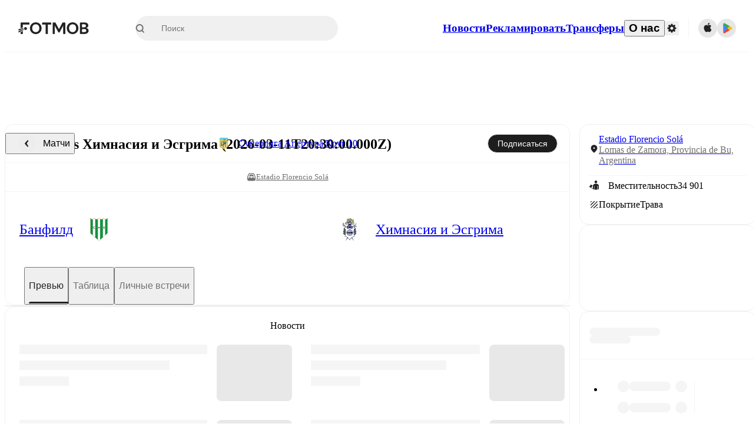

--- FILE ---
content_type: text/html; charset=utf-8
request_url: https://www.fotmob.com/ru/matches/banfield-vs-gimnasia-lp/3dcylk
body_size: 208556
content:
<!DOCTYPE html><html lang="ru" dir="ltr"><head><meta name="apple-itunes-app" content="app-id=488575683"/><link rel="alternate" href="android-app://com.mobilefootie.wc2010/http"/><link rel="apple-touch-icon" href="/img/android-icon-192x192.png"/><link rel="manifest" href="/manifest.json"/><link rel="icon" type="image/x-icon" href="/favicon.ico"/><link rel="icon" type="image/png" href="/favicon.png"/><link rel="icon" type="image/png" sizes="96x96" href="/img/favicon-96x96.png"/><link rel="icon" type="image/svg+xml" href="/favicon.svg"/><meta name="apple-mobile-web-app-title" content="FotMob"/><meta name="color-scheme" content="dark light"/><meta name="robots" content="all"/><meta charSet="utf-8"/><meta name="viewport" content="width=device-width, initial-scale=1.0, maximum-scale=5.0"/><meta property="og:site_name" content="FotMob"/><meta property="fb:app_id" content="204905456199565"/><meta property="fb:admins" content="christer.nordvik"/><meta property="article:author" content="https://www.facebook.com/fotmob"/><meta property="article:publisher" content="https://www.facebook.com/fotmob"/><meta name="google-site-verification" content="iAsqa4atH8Kb02MqS9Sc0oZC__7WrvJYU6zYqJqE6Ww"/><link rel="alternate" type="application/atom+xml" title="Главные новости" href="https://www.fotmob.com/topnews/feed"/><link rel="alternate" hrefLang="en" href="https://www.fotmob.com/matches/banfield-vs-gimnasia-lp/3dcylk"/><link rel="alternate" hrefLang="en-GB" href="https://www.fotmob.com/en-GB/matches/banfield-vs-gimnasia-lp/3dcylk"/><link rel="alternate" hrefLang="ar" href="https://www.fotmob.com/ar/matches/banfield-vs-gimnasia-lp/3dcylk"/><link rel="alternate" hrefLang="da" href="https://www.fotmob.com/da/matches/banfield-vs-gimnasia-lp/3dcylk"/><link rel="alternate" hrefLang="de" href="https://www.fotmob.com/de/matches/banfield-vs-gimnasia-lp/3dcylk"/><link rel="alternate" hrefLang="el" href="https://www.fotmob.com/el/matches/banfield-vs-gimnasia-lp/3dcylk"/><link rel="alternate" hrefLang="es" href="https://www.fotmob.com/es/matches/banfield-vs-gimnasia-lp/3dcylk"/><link rel="alternate" hrefLang="fa" href="https://www.fotmob.com/fa/matches/banfield-vs-gimnasia-lp/3dcylk"/><link rel="alternate" hrefLang="fi" href="https://www.fotmob.com/fi/matches/banfield-vs-gimnasia-lp/3dcylk"/><link rel="alternate" hrefLang="fr" href="https://www.fotmob.com/fr/matches/banfield-vs-gimnasia-lp/3dcylk"/><link rel="alternate" hrefLang="hi" href="https://www.fotmob.com/hi/matches/banfield-vs-gimnasia-lp/3dcylk"/><link rel="alternate" hrefLang="id" href="https://www.fotmob.com/id/matches/banfield-vs-gimnasia-lp/3dcylk"/><link rel="alternate" hrefLang="it" href="https://www.fotmob.com/it/matches/banfield-vs-gimnasia-lp/3dcylk"/><link rel="alternate" hrefLang="ja" href="https://www.fotmob.com/ja/matches/banfield-vs-gimnasia-lp/3dcylk"/><link rel="alternate" hrefLang="ko" href="https://www.fotmob.com/ko/matches/banfield-vs-gimnasia-lp/3dcylk"/><link rel="alternate" hrefLang="my" href="https://www.fotmob.com/my/matches/banfield-vs-gimnasia-lp/3dcylk"/><link rel="alternate" hrefLang="nb" href="https://www.fotmob.com/nb/matches/banfield-vs-gimnasia-lp/3dcylk"/><link rel="alternate" hrefLang="nl" href="https://www.fotmob.com/nl/matches/banfield-vs-gimnasia-lp/3dcylk"/><link rel="alternate" hrefLang="pl" href="https://www.fotmob.com/pl/matches/banfield-vs-gimnasia-lp/3dcylk"/><link rel="alternate" hrefLang="pt-BR" href="https://www.fotmob.com/pt-BR/matches/banfield-vs-gimnasia-lp/3dcylk"/><link rel="alternate" hrefLang="pt-PT" href="https://www.fotmob.com/pt-PT/matches/banfield-vs-gimnasia-lp/3dcylk"/><link rel="alternate" hrefLang="ro" href="https://www.fotmob.com/ro/matches/banfield-vs-gimnasia-lp/3dcylk"/><link rel="alternate" hrefLang="ru" href="https://www.fotmob.com/ru/matches/banfield-vs-gimnasia-lp/3dcylk"/><link rel="alternate" hrefLang="sv" href="https://www.fotmob.com/sv/matches/banfield-vs-gimnasia-lp/3dcylk"/><link rel="alternate" hrefLang="sw" href="https://www.fotmob.com/sw/matches/banfield-vs-gimnasia-lp/3dcylk"/><link rel="alternate" hrefLang="th" href="https://www.fotmob.com/th/matches/banfield-vs-gimnasia-lp/3dcylk"/><link rel="alternate" hrefLang="tr" href="https://www.fotmob.com/tr/matches/banfield-vs-gimnasia-lp/3dcylk"/><link rel="alternate" hrefLang="uk" href="https://www.fotmob.com/uk/matches/banfield-vs-gimnasia-lp/3dcylk"/><link rel="alternate" hrefLang="vi" href="https://www.fotmob.com/vi/matches/banfield-vs-gimnasia-lp/3dcylk"/><link rel="alternate" hrefLang="zh-Hans" href="https://www.fotmob.com/zh-Hans/matches/banfield-vs-gimnasia-lp/3dcylk"/><link rel="alternate" hrefLang="x-default" href="https://www.fotmob.com/matches/banfield-vs-gimnasia-lp/3dcylk"/><link rel="canonical" href="https://www.fotmob.com/ru/matches/banfield-vs-gimnasia-lp/3dcylk"/><title>Банфилд против Химнасия и Эсгрима - живой счет, предполагаемые составы и статистика H2H</title><meta name="title" content="Банфилд против Химнасия и Эсгрима - живой счет, предполагаемые составы и статистика H2H"/><meta name="description" content="Банфилд против Химнасия и Эсгрима Wed, Mar 11, 2026, 20:30 UTC. Проверьте живые результаты, Х2Х, статистику матча, составы команд, рейтинги игроков, аналитику, форму команд, карту ударов и основные моменты."/><meta property="og:title" content="Банфилд против Химнасия и Эсгрима - живой счет, предполагаемые составы и статистика H2H"/><meta property="og:description" content="Банфилд против Химнасия и Эсгрима Wed, Mar 11, 2026, 20:30 UTC. Проверьте живые результаты, Х2Х, статистику матча, составы команд, рейтинги игроков, аналитику, форму команд, карту ударов и основные моменты."/><meta property="og:type" content="website"/><meta property="og:url" content="https://www.fotmob.com/ru/matches/banfield-vs-gimnasia-lp/3dcylk"/><meta property="og:image" content="https://www.fotmob.com/match/preview?matchId=5102016"/><meta property="og:image:secure_url" content="https://www.fotmob.com/match/preview?matchId=5102016"/><meta property="og:image:url" content="https://www.fotmob.com/match/preview?matchId=5102016"/><meta name="twitter:image" content="https://www.fotmob.com/match/preview?matchId=5102016"/><meta name="twitter:url" content="https://www.fotmob.com/match/preview?matchId=5102016"/><meta property="og:image:width" content="1200"/><meta property="og:image:height" content="628"/><meta name="twitter:card" content="summary_large_image"/><meta name="twitter:title" content="Банфилд против Химнасия и Эсгрима - живой счет, предполагаемые составы и статистика H2H"/><meta name="twitter:description" content="Банфилд против Химнасия и Эсгрима Wed, Mar 11, 2026, 20:30 UTC. Проверьте живые результаты, Х2Х, статистику матча, составы команд, рейтинги игроков, аналитику, форму команд, карту ударов и основные моменты."/><script type="application/ld+json">{"@context":"https://schema.org","@type":"SportsEvent","sport":"Football/Soccer","homeTeam":{"@context":"https://schema.org","@type":"SportsTeam","name":"Banfield","sport":"Football/Soccer","logo":"https://images.fotmob.com/image_resources/logo/teamlogo/10087.png","url":"https://www.fotmob.com/teams/10087/overview/banfield","location":null,"memberOf":null},"awayTeam":{"@context":"https://schema.org","@type":"SportsTeam","name":"Gimnasia LP","sport":"Football/Soccer","logo":"https://images.fotmob.com/image_resources/logo/teamlogo/10103.png","url":"https://www.fotmob.com/teams/10103/overview/gimnasia-lp","location":null,"memberOf":null},"name":"Banfield vs Gimnasia LP","description":"Follow Banfield vs Gimnasia LP live on fotmob.com","startDate":"2026-03-11T20:30:00.000Z","endDate":"2026-03-11T22:30:00.000Z","eventStatus":"https://schema.org/EventScheduled","eventAttendanceMode":"https://schema.org/OnlineEventAttendanceMode","location":{"@type":"Place","name":"Estadio Florencio Solá","latitude":-34.750877816,"longitude":-58.387538195,"address":{"@type":"PostalAddress","addressCountry":"Argentina","addressLocality":"Lomas de Zamora, Provincia de Bu"}},"image":["https://images.fotmob.com/image_resources/logo/teamlogo/10087.png","https://images.fotmob.com/image_resources/logo/teamlogo/10103.png"],"organizer":{"@type":"Organization","name":"FotMob","url":"https://www.fotmob.com","logo":"https://www.fotmob.com/img/fotmob_icon_2017.png"},"offers":{"@type":"Offer","url":"https://www.fotmob.com/match/5102016","availability":"https://schema.org/InStock","price":"0","priceCurrency":"USD","validFrom":"2026-03-11T20:30:00.000Z"},"performer":[{"@type":"SportsTeam","name":"Banfield","url":"https://www.fotmob.com/teams/10087/overview/banfield"},{"@type":"SportsTeam","name":"Gimnasia LP","url":"https://www.fotmob.com/teams/10103/overview/gimnasia-lp"}]}</script><script type="application/ld+json">[{"@context":"https://schema.org","@type":"BreadcrumbList","itemListElement":[{"@type":"ListItem","position":1,"name":"Home","item":"https://www.fotmob.com"},{"@type":"ListItem","position":2,"name":"Liga Profesional Apertura","item":"https://www.fotmob.com/leagues/112/overview/liga-profesional-apertura"},{"@type":"ListItem","position":3,"name":"Banfield - Gimnasia LP","item":"https://www.fotmob.com/match/5102016"}]},{"@context":"https://schema.org","@type":"BreadcrumbList","itemListElement":[{"@type":"ListItem","position":1,"name":"Home","item":"https://www.fotmob.com"},{"@type":"ListItem","position":2,"name":"Liga Profesional Apertura","item":"https://www.fotmob.com/leagues/112/overview/liga-profesional-apertura"},{"@type":"ListItem","position":3,"name":"Gimnasia LP","item":"https://www.fotmob.com/teams/10103/overview/gimnasia-lp"},{"@type":"ListItem","position":4,"name":"Banfield - Gimnasia LP","item":"https://www.fotmob.com/match/5102016"}]},{"@context":"https://schema.org","@type":"BreadcrumbList","itemListElement":[{"@type":"ListItem","position":1,"name":"Home","item":"https://www.fotmob.com"},{"@type":"ListItem","position":2,"name":"Liga Profesional Apertura","item":"https://www.fotmob.com/leagues/112/overview/liga-profesional-apertura"},{"@type":"ListItem","position":3,"name":"Banfield","item":"https://www.fotmob.com/teams/10087/overview/banfield"},{"@type":"ListItem","position":4,"name":"Banfield - Gimnasia LP","item":"https://www.fotmob.com/match/5102016"}]}]</script><meta name="next-head-count" content="71"/><script>
            window['gtag_enable_tcf_support'] = true;
            window.dataLayer = window.dataLayer || [];

            function gtag(){dataLayer.push(arguments);}

            gtag("consent", "default", {
              ad_user_data: "denied",
              ad_personalization: "denied",
              ad_storage: "denied",
              analytics_storage: "denied",
              wait_for_update: 500,
            });

            var googletag = googletag || {};
            googletag.cmd = googletag.cmd || [];
          </script><meta name="facebook-domain-verification" content="zl0z5wgwj5g4s04a6b66shd41rcv73"/><link rel="preload" href="/_next/static/media/e4af272ccee01ff0-s.p.woff2" as="font" type="font/woff2" crossorigin="anonymous" data-next-font="size-adjust"/><link rel="preload" href="/_next/static/media/ac201f8f53077d02-s.p.woff2" as="font" type="font/woff2" crossorigin="anonymous" data-next-font="size-adjust"/><link rel="preload" href="/_next/static/media/69a3e8519bc48631-s.p.woff2" as="font" type="font/woff2" crossorigin="anonymous" data-next-font="size-adjust"/><link rel="preload" href="/_next/static/media/eafd199e46aeca6e-s.p.woff2" as="font" type="font/woff2" crossorigin="anonymous" data-next-font="size-adjust"/><link rel="preload" href="/_next/static/css/3734d763cc36285c.css" as="style"/><link rel="stylesheet" href="/_next/static/css/3734d763cc36285c.css" data-n-g=""/><link rel="preload" href="/_next/static/css/303db8ae89685fdc.css" as="style"/><link rel="stylesheet" href="/_next/static/css/303db8ae89685fdc.css"/><link rel="preload" href="/_next/static/css/4092cb3d8001a731.css" as="style"/><link rel="stylesheet" href="/_next/static/css/4092cb3d8001a731.css"/><noscript data-n-css=""></noscript><script defer="" nomodule="" src="/_next/static/chunks/polyfills-42372ed130431b0a.js"></script><script defer="" src="/_next/static/chunks/85088-20306f2238af5537.js"></script><script defer="" src="/_next/static/chunks/5642-e69f6cff724ff23f.js"></script><script defer="" src="/_next/static/chunks/48690-866ae4fece197989.js"></script><script defer="" src="/_next/static/chunks/49454-ed255ae1c2fe58f8.js"></script><script defer="" src="/_next/static/chunks/34221-81ae7c84e01a0dfb.js"></script><script defer="" src="/_next/static/chunks/66839-27a0877f864fc4dd.js"></script><script defer="" src="/_next/static/chunks/92475.294082082b17d5ed.js"></script><script defer="" src="/_next/static/chunks/39323-b7177bc5c2674435.js"></script><script defer="" src="/_next/static/chunks/314.d09743cf1da03f6b.js"></script><script defer="" src="/_next/static/chunks/48484-c175f7894e3b24be.js"></script><script defer="" src="/_next/static/chunks/75030-94e61e6e2c1437da.js"></script><script defer="" src="/_next/static/chunks/35030-eb34baf766652b74.js"></script><script defer="" src="/_next/static/chunks/91565.c53a70596aae27ea.js"></script><script defer="" src="/_next/static/chunks/66319.7ca250b2622ba065.js"></script><script defer="" src="/_next/static/chunks/34507.9d6266d39c2b1eae.js"></script><script defer="" src="/_next/static/chunks/17523.c266c38a69879b16.js"></script><script defer="" src="/_next/static/chunks/96283.1d4b6108d11ab0f5.js"></script><script defer="" src="/_next/static/chunks/5094.ae1a353a4b7972b7.js"></script><script defer="" src="/_next/static/chunks/43033-b43c784e585efbab.js"></script><script defer="" src="/_next/static/chunks/28778-296032c8ec0a221a.js"></script><script defer="" src="/_next/static/chunks/87422.d521459d834b4b94.js"></script><script defer="" src="/_next/static/chunks/79508.73ff59f2672e6620.js"></script><script defer="" src="/_next/static/chunks/64245.f99fa5ec18ff2400.js"></script><script defer="" src="/_next/static/chunks/73857.af2e1208880a0266.js"></script><script defer="" src="/_next/static/chunks/76479.d68efdcbd4a048bc.js"></script><script defer="" src="/_next/static/chunks/82249.1e62dffaf53b4850.js"></script><script defer="" src="/_next/static/chunks/64576.9dcd0d25970a7a4b.js"></script><script defer="" src="/_next/static/chunks/75962-4d5adb7a2a1f92f4.js"></script><script defer="" src="/_next/static/chunks/89149-d37750e379e4bf17.js"></script><script defer="" src="/_next/static/chunks/99359-8f16b0b9a276ae19.js"></script><script defer="" src="/_next/static/chunks/83187-9442f08ef3861104.js"></script><script defer="" src="/_next/static/chunks/59097.59a77953db6f70eb.js"></script><script defer="" src="/_next/static/chunks/75572.c9f9f12a1979bee8.js"></script><script defer="" src="/_next/static/chunks/77178.6379f301cc63610f.js"></script><script defer="" src="/_next/static/chunks/57300-0df11a3da96e3cd9.js"></script><script defer="" src="/_next/static/chunks/56819.811466590ebe4658.js"></script><script defer="" src="/_next/static/chunks/7185.571323b7d756551f.js"></script><script defer="" src="/_next/static/chunks/175.af3e0746ea207643.js"></script><script defer="" src="/_next/static/chunks/40257.c117cbcc1c4b4ce3.js"></script><script defer="" src="/_next/static/chunks/69747.b069e03e237ccd17.js"></script><script defer="" src="/_next/static/chunks/36920.e4b255fdd24400e3.js"></script><script defer="" src="/_next/static/chunks/47046.b489699c77926883.js"></script><script defer="" src="/_next/static/chunks/39162.86f5b9b537cb38e1.js"></script><script defer="" src="/_next/static/chunks/39843.ba9fa6a79dd2d939.js"></script><script defer="" src="/_next/static/chunks/54815-a214aed32f783b6d.js"></script><script defer="" src="/_next/static/chunks/19622.75d51f37c20a9aea.js"></script><script defer="" src="/_next/static/chunks/22568.4d5f9df7780fc192.js"></script><script defer="" src="/_next/static/chunks/34996.bc8d1c5d59de75b2.js"></script><script defer="" src="/_next/static/chunks/82095.44fe07f5d49ae069.js"></script><script defer="" src="/_next/static/chunks/31916.83827c01e7c16c37.js"></script><script defer="" src="/_next/static/chunks/90118.c5435cca8489ce52.js"></script><script src="/_next/static/chunks/webpack-113e65713b1eec3e.js" defer=""></script><script src="/_next/static/chunks/framework-1de4494bc2661013.js" defer=""></script><script src="/_next/static/chunks/main-1b323040ec5cab07.js" defer=""></script><script src="/_next/static/chunks/pages/_app-1271d1ce001f3c99.js" defer=""></script><script src="/_next/static/chunks/41664-97c71784feb2e6c8.js" defer=""></script><script src="/_next/static/chunks/76112-0e563388f895b754.js" defer=""></script><script src="/_next/static/chunks/57484-14fee8aa587c7e3b.js" defer=""></script><script src="/_next/static/chunks/97106-1d9afb6d37981c3d.js" defer=""></script><script src="/_next/static/chunks/83253-73af13f63b8bcdd7.js" defer=""></script><script src="/_next/static/chunks/37217-f867318b946625bd.js" defer=""></script><script src="/_next/static/chunks/50224-e02b904246dd8481.js" defer=""></script><script src="/_next/static/chunks/22074-7c17a3f52bf05392.js" defer=""></script><script src="/_next/static/chunks/23620-ee01181e45b1ca4e.js" defer=""></script><script src="/_next/static/chunks/96633-af03e193fb0e57f5.js" defer=""></script><script src="/_next/static/chunks/pages/%5Blng%5D/matches/%5Bseo%5D/%5Bh2h%5D-059accbecbd601c9.js" defer=""></script><script src="/_next/static/Y7Vo5iEVhwZgoiWF1lnuT/_buildManifest.js" defer=""></script><script src="/_next/static/Y7Vo5iEVhwZgoiWF1lnuT/_ssgManifest.js" defer=""></script><style id="__jsx-2214183819">:root{--font-inter:'__Inter_f367f3', '__Inter_Fallback_f367f3', sans-serif;--font-walsheim:'__walsheim_e6bd29', '__walsheim_Fallback_e6bd29', sans-serif}</style></head><body class="font-default antialiased"><div id="__next"><script type="text/javascript" src="/theme.js"></script><style data-emotion="css-global 1301d66">.theme-light{--GlobalColorScheme-BoxShadow:0 10px 40px 0 rgba(0, 0, 0, 0.2);--GlobalColorScheme-SelectionColor:rgba(204, 204, 204, 1);--GlobalColorScheme-InsightTextColor:rgba(70, 70, 70, 1.0);--GlobalColorScheme-Divider:1px solid rgba(245, 245, 245, 1.0);--GlobalColorScheme-IconColor:rgba(34, 34, 34, 1.0);--GlobalColorScheme-IconDisabledColor:rgba(204, 204, 204, 1);--GlobalColorScheme-Button-color:rgba(34, 34, 34, 1.0);--GlobalColorScheme-Button-colorActive:rgba(255, 255, 255, 1.0);--GlobalColorScheme-Button-background:rgba(255, 255, 255, 1.0);--GlobalColorScheme-Button-backgroundActive:rgba(34, 34, 34, 1.0);--GlobalColorScheme-Button-backgroundHover:rgba(234, 234, 234, 1.0);--GlobalColorScheme-Button-border:solid 1px rgba(232, 232, 232, 1.0);--GlobalColorScheme-Carousel-dotActive:rgba(0, 152 , 95, 1.0);--GlobalColorScheme-Carousel-dotInactive:rgba(34, 34, 34, 1.0);--GlobalColorScheme-Carousel-dotOpacity:0.2;--GlobalColorScheme-Carousel-dotHoverOpacity:0.7;--GlobalColorScheme-ThemeColor:rgba(0, 152 , 95, 1.0);--GlobalColorScheme-Logo-color:rgba(34, 34, 34, 1.0);--GlobalColorScheme-Skeleton-baseColor:rgba(255, 255, 255, 1.0);--GlobalColorScheme-Skeleton-highlightColor:rgba(245, 245, 245, 1.0);--GlobalColorScheme-Skeleton-elementBaseColor:rgba(214, 214, 214, 1);--GlobalColorScheme-Skeleton-elementHighlightColor:rgba(255, 255, 255, 1.0);--GlobalColorScheme-Skeleton-newsCoverImage:rgba(232, 232, 232, 1.0);--GlobalColorScheme-Skeleton-newsCoverText:rgba(240, 240, 240, 1.0);--GlobalColorScheme-Hamburger-color:rgba(51, 51, 51, 1.0);--GlobalColorScheme-ChevronSvg-leaguesDropdown:rgba(51, 51, 51, 1.0);--GlobalColorScheme-ChevronSvg-datepickerDropdown:rgba(0, 152 , 95, 1.0);--GlobalColorScheme-ChevronSvg-datepickerRightLeft:rgba(34, 34, 34, 1.0);--GlobalColorScheme-SearchSvg-color:rgba(51, 51, 51, 1.0);--GlobalColorScheme-UserIconFallbackSvg-color:rgba(51, 51, 51, 1.0);--GlobalColorScheme-TrendingSvg-color:rgba(51, 51, 51, 1.0);--GlobalColorScheme-SocialItem-color:rgba(51, 51, 51, 1.0);--GlobalColorScheme-PlayerPositionPitchSvg-lineColor:rgba(239, 239, 239, 1.0);--GlobalColorScheme-PlayerPositionPitchSvg-pitchColor:rgba(255, 255, 255, 1.0);--GlobalColorScheme-PlayerPositionPitchSvg-badgeTextColor:rgba(255, 255, 255, 1.0);--GlobalColorScheme-PlayerPositionPitchSvg-badgeBackgroundColor:rgba(51, 51, 51, 1.0);--GlobalColorScheme-ArrowBackSvg-color:rgba(51, 51, 51, 1.0);--GlobalColorScheme-DefaultColor-white:rgba(255, 255, 255, 1.0);--GlobalColorScheme-DefaultColor-black:rgba(34, 34, 34, 1.0);--GlobalColorScheme-DefaultColor-green:rgba(0, 152 , 95, 1.0);--GlobalColorScheme-DefaultColor-lightgreen:rgba(178, 222, 206, 1.0);--GlobalColorScheme-DefaultColor-grey:rgba(131, 131, 131, 1.0);--GlobalColorScheme-DefaultColor-lightGrey:rgba(152, 152, 152, 1.0);--GlobalColorScheme-DefaultColor-lightDarkGrey:rgba(113, 113, 113, 1.0);--GlobalColorScheme-DefaultColor-lightBlue:rgba(14, 135, 224, 1.0);--GlobalColorScheme-DefaultColor-darkGray:rgba(51, 51, 51, 1.0);--GlobalColorScheme-DefaultColor-whiteOrBlack:rgba(34, 34, 34, 1.0);--GlobalColorScheme-DefaultColor-blackOrWhite:rgba(255, 255, 255, 1.0);--GlobalColorScheme-DefaultColor-win:rgba(0, 152 , 95, 1.0);--GlobalColorScheme-DefaultColor-lose:rgba(221, 54, 54, 1.0);--GlobalColorScheme-DefaultColor-draw:rgba(89, 100, 112, 1);--GlobalColorScheme-DefaultColor-white80:rgba(255, 255, 255, 0.8);--GlobalColorScheme-Text-textDefault:rgba(34, 34, 34, 1.0);--GlobalColorScheme-Text-secondaryText:rgba(159, 159, 159, 1.0);--GlobalColorScheme-Text-secondaryText2:rgba(113, 113, 113, 1.0);--GlobalColorScheme-Text-secondaryText3:rgba(56, 56, 56, 1.0);--GlobalColorScheme-Text-secondaryText4:rgba(70, 70, 70, 1.0);--GlobalColorScheme-Text-secondaryText5:rgba(56, 56, 56, 1.0);--GlobalColorScheme-Text-lighterTextDefault:rgba(152, 152, 152, 1.0);--GlobalColorScheme-Text-textSuccess:rgba(0, 152 , 95, 1.0);--GlobalColorScheme-Text-textWarning:rgba(221, 54, 54, 1.0);--GlobalColorScheme-Text-darkText1:rgba(131, 131, 131, 1.0);--GlobalColorScheme-Text-link:rgba(0, 178, 133, 1.0);--GlobalColorScheme-Text-lightText:rgba(178, 178, 178, 1.0);--GlobalColorScheme-Background-background0:rgba(255, 255, 255, 1.0);--GlobalColorScheme-Background-background1:rgba(250, 250, 250, 1.0);--GlobalColorScheme-Background-background2:rgba(245, 245, 245, 1.0);--GlobalColorScheme-Background-background3:rgba(242, 244, 247, 1.0);--GlobalColorScheme-Background-background4:rgba(240, 240, 240, 1.0);--GlobalColorScheme-Background-background5:rgba(240, 240, 240, 1.0);--GlobalColorScheme-Background-background6:rgba(242, 244, 247, 1.0);--GlobalColorScheme-Background-main:rgba(250, 250, 250, 1.0);--GlobalColorScheme-Background-card:rgba(255, 255, 255, 1.0);--GlobalColorScheme-Background-cardSecondary:rgba(255, 255, 255, 1.0);--GlobalColorScheme-Background-cardHover:rgba(245, 245, 245, 1.0);--GlobalColorScheme-Background-placeholder:rgba(232, 232, 232, 1.0);--GlobalColorScheme-Background-placeholder2:rgba(250, 250, 250, 1.0);--GlobalColorScheme-Background-dialog:rgba(255, 255, 255, 1.0);--GlobalColorScheme-Border-borderColor1:rgba(250, 250, 250, 1.0);--GlobalColorScheme-Border-borderColor2:rgba(232, 232, 232, 1.0);--GlobalColorScheme-Border-borderColor3:rgba(223, 223, 223, 1.0);--GlobalColorScheme-Border-borderColor4:rgba(245, 245, 245, 1.0);--GlobalColorScheme-Border-borderColor5:rgba(222, 222, 222, 1.0);--GlobalColorScheme-Border-borderColor6:rgba(222, 222, 222, 1.0);--GlobalColorScheme-Border-cardBorder:solid 1px rgba(240, 240, 240, 1.0);--GlobalColorScheme-Border-dividerColor:rgba(245, 245, 245, 1.0);--GlobalColorScheme-Border-livetickerStatItemBorder:rgba(240, 240, 240, 1.0);--GlobalColorScheme-Tile-tileBg0:rgba(249, 249, 250, 1.0);--GlobalColorScheme-Tile-tileBg1:rgba(238, 238, 238, 1.0);--GlobalColorScheme-Tile-tileBg2:rgba(242, 244, 247, 1.0);--GlobalColorScheme-Hover-linkHover:rgba(0, 152 , 95, 1.0);--GlobalColorScheme-Tooltip-background:rgba(51, 51, 51, 1.0);--GlobalColorScheme-Tooltip-text:rgba(255, 255, 255, 1.0);--GlobalColorScheme-DividerColor:rgba(245, 245, 245, 1.0);--GlobalColorScheme-SegmentedControl-background:rgba(232, 232, 232, 1.0);--GlobalColorScheme-SegmentedControl-activeBackground:rgba(255, 255, 255, 1.0);--GlobalColorScheme-SegmentedControl-activeText:rgba(0, 152 , 95, 1.0);--GlobalColorScheme-SegmentedControl-inactiveText:rgba(34, 34, 34, 1.0);--GlobalColorScheme-ContinueInAppPopup-background:rgba(255, 255, 255, 1.0);--GlobalColorScheme-ContinueInAppPopup-titleText:rgba(34, 34, 34, 1.0);--GlobalColorScheme-ContinueInAppPopup-descriptionText:rgba(70, 70, 70, 1.0);--GlobalColorScheme-ContinueInAppPopup-primaryButtonBackground:rgba(0, 152 , 95, 1.0);--GlobalColorScheme-ContinueInAppPopup-secondaryButtonText:rgba(113, 113, 113, 1.0);--GlobalColorScheme-MarketValueGraph-HeaderDivider:rgba(234, 234, 234, 1.0);--GlobalColorScheme-MarketValueGraph-chartBackground:rgba(245, 245, 245, 1.0);--GlobalColorScheme-MarketValueGraph-chartDash:rgba(222, 222, 222, 1.0);--GlobalColorScheme-MarketValueGraph-cursorLine:rgba(141, 148, 153, 1.0);--GlobalColorScheme-MarketValueGraph-mobileGraphBorderLine:rgba(222, 222, 222, 1.0);--GlobalColorScheme-MarketValueGraph-tooltipBackground:rgba(255, 255, 255, 1.0);--GlobalColorScheme-MarketValueGraph-tooltipBorder:rgba(222, 222, 222, 1.0);--Follow-FollowButton-border:1px solid rgba(232, 232, 232, 1.0);--Follow-FollowButton-background:rgba(29, 29, 29, 1.0);--Follow-FollowButton-text:rgba(255, 255, 255, 1.0);--Follow-FollowButton-backgroundHover:rgba(51, 51, 51, 1.0);--Follow-FollowButton-backgroundPressed:rgba(70, 70, 70, 1.0);--Follow-FollowingButton-border:1px solid rgba(232, 232, 232, 1.0);--Follow-FollowingButton-text:rgba(34, 34, 34, 1.0);--Follow-FollowingButton-background:transparent;--Follow-FollowingButton-backgroundHover:rgba(245, 245, 245, 1.0);--Follow-FollowingButton-backgroundPressed:rgba(232, 232, 232, 1.0);--Follow-FollowButtonTransparent-border:1px solid transparent;--Follow-FollowButtonTransparent-text:black;--Follow-FollowButtonTransparent-background:rgba(255, 255, 255, 1.0);--Follow-FollowButtonTransparent-backgroundHover:rgba(222, 222, 222, 1.0);--Follow-FollowButtonTransparent-backgroundPressed:rgba(204, 204, 204, 1);--Follow-FollowingButtonTransparent-border:1px solid rgba(255, 255, 255, 1.0);--Follow-FollowingButtonTransparent-text:rgba(255, 255, 255, 1.0);--Follow-FollowingButtonTransparent-background:transparent;--Follow-FollowingButtonTransparent-backgroundHover:rgba(255, 255, 255, 0.1);--Follow-FollowingButtonTransparent-backgroundPressed:rgba(255, 255, 255, 0.2);--Follow-FollowingInternalBorder:1px solid rgba(232, 232, 232, 1.0);--Follow-FollowingInternalTransparentBorder:1px solid rgba(255, 255, 255, 1.0);--Follow-FollowingDropdown-background:rgba(255, 255, 255, 1.0);--Follow-FollowingDropdown-backgroundHover:rgba(245, 245, 245, 1.0);--Follow-FollowStar-icon-default:rgba(159, 159, 159, 1.0);--Follow-FollowStar-icon-hover:rgba(255, 255, 255, 1.0);--Follow-FollowStar-icon-active:rgba(255, 255, 255, 1.0);--Follow-FollowStar-icon-selected:rgba(204, 204, 204, 1);--Follow-FollowStar-background-default:rgba(240, 240, 240, 1.0);--Follow-FollowStar-background-hover:rgba(113, 113, 113, 1.0);--Follow-FollowStar-background-active:rgba(70, 70, 70, 1.0);--Follow-FollowStar-background-selected:rgba(255, 255, 255, 1.0);--Follow-FollowStar-border-default:rgba(222, 222, 222, 1.0);--Follow-FollowStar-border-hover:rgba(113, 113, 113, 1.0);--Follow-FollowStar-border-active:rgba(70, 70, 70, 1.0);--Follow-FollowStar-border-selected:rgba(222, 222, 222, 1.0);--TLHeader-buttonBackground:rgba(255, 255, 255, 1.0);--TLHeader-buttonHoverBackground:rgba(245, 245, 245, 1.0);--TLHeader-buttonColor:rgba(34, 34, 34, 1.0);--TLHeader-buttonHoverColor:rgba(34, 34, 34, 1.0);--TLHeader-buttonBorder:1px solid rgba(232, 232, 232, 1.0);--TLIcon-border:1px solid rgba(232, 232, 232, 1.0);--TLIcon-background:rgba(255, 255, 255, 1.0);--PlayerIcon-background:rgba(240, 240, 240, 1.0);--SyncCalendar-buttonBackground:rgba(0, 152 , 95, 1.0);--SyncCalendar-buttonColor:rgba(255, 255, 255, 1.0);--ThemeToggle-ToggleTrack-background:rgba(142, 142, 142, 1.0);--ThemeToggle-ToggleThumb-background:rgba(255, 255, 255, 1.0);--Squad-background:rgba(255, 255, 255, 1.0);--Squad-border:rgba(245, 245, 245, 1.0);--Squad-playerIconBackground:rgba(245, 245, 245, 1.0);--FtContainer-border:1px solid rgba(234, 234, 234, 1.0);--MainHeader-background:rgba(255, 255, 255, 1.0);--MainHeader-bottomBorder:rgba(245, 245, 245, 1.0);--MainHeader-aboutUsDropdownDividerColor:rgba(245, 245, 245, 1.0);--MainHeader-SearchBox-searchIconColor:rgba(113, 113, 113, 1.0);--MainHeader-SearchBox-searchIconFocusColor:rgba(51, 51, 51, 1.0);--MainHeader-SearchBox-searchBackground:rgba(240, 240, 240, 1.0);--MainHeader-SearchBox-searchPlaceholderText:rgba(113, 113, 113, 1.0);--MainHeader-SearchBox-searchResultHoverBackground:rgba(240, 240, 240, 1.0);--MainHeader-SearchBox-popularSearchButtonBackground:rgba(237, 237, 237, 1.0);--MainHeader-SettingsDropdown-background:rgba(255, 255, 255, 1.0);--MainHeader-SettingsDropdown-backgroundActive:rgba(232, 232, 232, 1.0);--MainHeader-SettingsDropdown-iconColor:rgba(159, 159, 159, 1.0);--MainHeader-SettingsDropdown-iconHoverColor:rgba(34, 34, 34, 1.0);--MainHeader-SettingsDropdown-iconActiveColor:rgba(34, 34, 34, 1.0);--MainHeader-SettingsDropdown-boxShadowMobile:0px 1px 11px rgba(0, 0, 0, 0.15);--MFColorScheme-statDescriptionColor:rgba(80, 80, 80, 1.0);--MFColorScheme-teamLostOnPenaltiesColor:rgba(159, 159, 159, 1.0);--MFColorScheme-OddsPoll-background:rgba(255, 255, 255, 1.0);--MFColorScheme-OddsPoll-userVoteColor:rgba(0, 152 , 95, 1.0);--MFColorScheme-OddsPoll-buttonBorder:1px solid rgba(232, 232, 232, 1.0);--MFColorScheme-OddsPoll-buttonTextColor:rgba(113, 113, 113, 1.0);--MFColorScheme-OddsPoll-buttonHover-text:rgba(255, 255, 255, 1.0);--MFColorScheme-OddsPoll-buttonHover-background:rgba(0, 152 , 95, 1.0);--MFColorScheme-OddsPoll-pollbarBackground:rgba(234, 234, 234, 1.0);--MFColorScheme-OddsPoll-pollbarBackgroundWinner:rgba(0, 152, 95, 0.3);--MFColorScheme-OddsPoll-pollbarColor:rgba(113, 113, 113, 1.0);--MFColorScheme-OddsPoll-textColor:rgba(51, 51, 51, 1.0);--MFColorScheme-Odds-coeffBackground:rgba(237, 237, 237, 1.0);--MFColorScheme-Odds-inactiveText:rgba(113, 113, 113, 1.0);--MFColorScheme-Odds-marketTitle:rgba(74, 74, 74, 1.0);--MFColorScheme-OddsWebView-backgroundiOS:rgba(240, 240, 240, 1.0);--MFColorScheme-OddsWebView-backgroundAndroid:rgba(234, 234, 234, 1.0);--MFColorScheme-OddsWebView-marketName:rgba(51, 51, 51, 1.0);--MFColorScheme-OddsWebView-coeffBackgroundiOS:rgba(235, 244, 241, 1.0);--MFColorScheme-OddsWebView-coeffBackgroundAndroid:rgba(235, 244, 241, 1.0);--MFColorScheme-OddsWebView-coeffText:rgba(0, 152 , 95, 1.0);--MFColorScheme-OddsWebView-betChoiceName:rgba(113, 113, 113, 1.0);--MFColorScheme-OddsWebView-border:rgba(245, 245, 245, 0.7);--MFColorScheme-OddsWebView-playButton:rgba(0, 152 , 95, 1.0);--MFColorScheme-OddsWebView-playButtonText:rgba(255, 255, 255, 1.0);--MFColorScheme-OddsWebView-CouponBuilder-dateHeader:rgba(113, 113, 113, 1.0);--MFColorScheme-OddsWebView-CouponBuilder-selectedTeamIconFill:rgba(240, 240, 240, 1.0);--MFColorScheme-OddsWebView-CouponBuilder-selectedOddsButtonFill:rgba(222, 222, 222, 1.0);--MFColorScheme-OddsWebView-CouponBuilder-selectedOddsButtonText:rgba(51, 51, 51, 1.0);--MFColorScheme-OddsWebView-CouponBuilder-teamBorder:rgba(232, 232, 232, 1.0);--MFColorScheme-OddsWebView-CouponBuilder-matchTime:rgba(113, 113, 113, 1.0);--MFColorScheme-OddsWebView-CouponBuilder-drawerBackground:rgba(255, 255, 255, 1.0);--MFColorScheme-OddsWebView-CouponBuilder-drawerBorder:rgba(232, 232, 232, 1.0);--MFColorScheme-OddsWebView-CouponBuilder-playNowButtonText:rgba(255, 255, 255, 1.0);--MFColorScheme-OddsWebView-SegmentConrol-background:rgba(222, 222, 222, 1.0);--MFColorScheme-OddsWebView-SegmentConrol-highlightColor:rgba(255, 255, 255, 1.0);--MFColorScheme-Stadium-capacityPercentageBarBackground:rgba(232, 232, 232, 1.0);--MFColorScheme-Weather-rainText:rgba(70, 70, 70, 1.0);--MFColorScheme-Weather-sun:rgba(255, 206, 44, 1);--MFColorScheme-Weather-sunWhenThundering:rgba(240, 128, 34, 1.0);--MFColorScheme-Weather-bolt:rgba(255, 206, 44, 1);--MFColorScheme-Weather-cloud:rgba(222, 222, 222, 1.0);--MFColorScheme-Weather-rain:rgba(30, 136, 229, 1.0);--MFColorScheme-Weather-snow:rgba(204, 204, 204, 1);--MFColorScheme-Weather-moon:rgba(232, 232, 232, 1.0);--MFColorScheme-Weather-fog:rgba(222, 222, 222, 1.0);--MFColorScheme-LTCFilter-containerBackground:rgba(142, 142, 142, 1.0);--MFColorScheme-LTCFilter-backgroundChecked:rgba(0, 152 , 95, 1.0);--MFColorScheme-LTCFilter-backgroundUnChecked:rgba(142, 142, 142, 1.0);--MFColorScheme-LTCFilter-textColor:rgba(113, 113, 113, 1.0);--MFColorScheme-Shotmap-pitchBackground:rgba(250, 250, 250, 1.0);--MFColorScheme-Shotmap-goalLine:rgba(185, 185, 185, 1.0);--MFColorScheme-Shotmap-pitchLines:rgba(221, 221, 221, 1.0);--MFColorScheme-Shotmap-border:rgba(232, 232, 232, 1.0);--MFColorScheme-Shotmap-statText:rgba(51, 51, 51, 1.0);--MFColorScheme-Shotmap-ballPattern:rgba(51, 51, 51, 1.0);--MFColorScheme-Shotmap-Fullscreen-shotmapInfoBorder:solid 1px rgba(232, 232, 232, 1.0);--MFColorScheme-Shotmap-Fullscreen-statTitleColor:rgba(113, 113, 113, 1.0);--MFColorScheme-Shotmap-Fullscreen-browseButtonBorder:1px solid rgba(229, 229, 229, 1.0);--MFColorScheme-Shotmap-Fullscreen-browseButtonBackground:none;--MFColorScheme-RoundMatches-hoverColor:rgba(237, 237, 237, 1.0);--MFColorScheme-RoundMatches-highlightColor:rgba(237, 237, 237, 1.0);--MFFullscreenColorScheme-penaltyDivider:1px solid rgba(232, 232, 232, 1.0);--MFFullscreenColorScheme-headerBoxShadow:rgba(0, 0, 0, 0.07);--MFFullscreenColorScheme-eventIconColor:rgba(51, 51, 51, 1.0);--MFFullscreenColorScheme-eventIconBackground:rgba(255, 255, 255, 1.0);--MFFullscreenColorScheme-eventIconOutline:rgba(214, 214, 214, 1);--MFFullscreenColorScheme-badgeContainerOutline:1px solid rgba(232, 232, 232, 1.0);--MFFullscreenColorScheme-headerIconColor:rgba(113, 113, 113, 1.0);--MFFullscreenColorScheme-headerEventsColor:rgba(113, 113, 113, 1.0);--MFFullscreenColorScheme-seasonTopScores-name:rgba(92, 92, 92, 1.0);--MFFullscreenColorScheme-seasonTopScores-stat:rgba(113, 113, 113, 1.0);--MFFullscreenColorScheme-pitch:rgba(1, 147, 92, 1.0);--MFFullscreenColorScheme-pitchLines:rgba(13, 159, 104, 1.0);--MFFullscreenColorScheme-pitchPossible:rgba(89, 100, 112, 1);--MFFullscreenColorScheme-pitchLinesPossible:rgba(102, 112, 123, 1);--MFFullscreenColorScheme-lineupPlayerSubOutTextColor:rgba(255, 255, 255, 1.0);--MFFullscreenColorScheme-playerIconBackground:rgba(255, 255, 255, 1.0);--MFFullscreenColorScheme-subIconBackground:rgba(237, 237, 237, 1.0);--MFFullscreenColorScheme-audioToggleBackground:rgba(204, 204, 204, 1);--MFFullscreenColorScheme-audioToggleBackgroundChecked:rgba(0, 152 , 95, 1.0);--MFFullscreenColorScheme-iconColor:rgba(113, 113, 113, 1.0);--MFFullscreenColorScheme-Events-HalfTimeCircle-left:rgba(213,213,213,1.0);--MFFullscreenColorScheme-Events-HalfTimeCircle-right:rgba(51, 51, 51, 1.0);--MFFullscreenColorScheme-Odds-coeffBackground:rgba(237, 237, 237, 1.0);--MFFullscreenColorScheme-Odds-inactiveText:rgba(113, 113, 113, 1.0);--MFFullscreenColorScheme-Odds-secondaryTextButton:rgba(255, 255, 255, 0.6);--MFFullscreenColorScheme-Odds-secondaryTextButtonHover:rgba(255, 255, 255, 0.6);--MFFullscreenColorScheme-lineupHeaderTextBackground:rgba(240, 240, 240, 1.0);--MFFullscreenColorScheme-topPlayersBorder:rgba(237, 237, 237, 1.0);--MFFullscreenColorScheme-topPlayersBackground:transparent;--MFFullscreenColorScheme-topPlayerName:rgba(92, 92, 92, 1.0);--MFFullscreenColorScheme-insightBackground:rgba(245, 245, 245, 1.0);--MFFullscreenColorScheme-SpeechBubbleNoEvents:rgba(230, 230, 230, 1.0);--MFFullscreenColorScheme-SpeechBubbleNoEventsFill1:rgba(214, 214, 214, 1);--MFFullscreenColorScheme-SpeechBubbleNoEventsFill2:rgba(196, 196, 196, 1);--MFFullscreenColorScheme-playerStatsTableHoverBackground:rgba(250, 250, 250, 1.0);--MFFullscreenColorScheme-headerSecondaryTextColor:rgba(159, 159, 159, 1.0);--LeaguesDropdown-navTextSecondary:rgba(152, 152, 152, 1.0);--LeaguesDropdown-navTextSelected:rgba(0, 152 , 95, 1.0);--LeaguesDropdown-navButtonSelectedText:rgba(255, 255, 255, 1.0);--LeaguesDropdown-navButtonSelectedBg:rgba(0, 152 , 95, 1.0);--LeaguesDropdown-navButtonText:rgba(152, 152, 152, 1.0);--LeaguesDropdown-navButtonBg:rgba(255, 255, 255, 1.0);--LeaguesDropdown-hover:rgba(255, 255, 255, 1.0);--Lineup-teamHeaderBackground:rgba(13, 159, 104, 1.0);--Lineup-shirtNumber:rgba(255, 255, 255, 0.8);--Lineup-possibleLineupHeader:rgba(227, 227, 227, 1.0);--Lineup-FantasyButtonBackground:rgba(4, 136, 86, 1.0);--Lineup-FantasyButtonTextColor:rgba(255, 255, 255, 1.0);--Lineup-PlayerIconBackground:rgba(217, 217, 217, 1.0);--Lineup-ProbableLineupPitchBackground:rgba(89, 100, 112, 1.0);--Lineup-ProbableLineupPitchLines:rgba(109, 119, 130, 1.0);--Lineup-ProbableLineupHeaderColor:rgba(48, 62, 77, 1.0);--Lineup-ProbableLineupShirtAndFormationColor:rgba(178, 222, 206, 1.0);--Lineup-goalStroke:rgba(34, 34, 34, 1.0);--Lineup-captainBackground:rgba(255, 255, 255, 1.0);--Lineup-captainText:rgba(70, 70, 70, 1.0);--Lineup-benchSubInText:rgba(0, 152 , 95, 1.0);--Lineup-seasonStatFilterBorder:1px solid rgba(13, 159, 104, 1.0);--Lineup-seasonStatBorderFilterPossible:1px solid rgba(102, 112, 123, 1);--Lineup-ageFilterBackground:rgba(250, 250, 250, 1.0);--Lineup-ageFilterBorder:1px solid rgba(232, 232, 232, 1.0);--Lineup-lastMatchBadgeBackground:rgba(255, 255, 255, 0.1);--Lineup-lastMatchBadgeBackgroundHover:rgba(255, 255, 255, 0.2);--PlayerRating-blue:rgba(20, 160, 255, 1.0);--PlayerRating-green:rgba(51, 199, 113, 1.0);--PlayerRating-orange:rgba(240, 128, 34, 1.0);--PlayerRating-red:rgba(221, 54, 54, 1.0);--PlayerRating-textColor:rgba(255, 255, 255, 1.0);--PlayerPageColorScheme-tabColor:rgba(51, 51, 51, 1.0);--PlayerPageColorScheme-matchDate:rgba(113, 113, 113, 1.0);--PlayerPageColorScheme-infoBoxBorderColor:rgba(245, 245, 245, 1.0);--PlayerPageColorScheme-statTitleColor:rgba(152, 152, 152, 1.0);--PlayerPageColorScheme-legendDescriptionColor:rgba(152, 152, 152, 1.0);--PlayerPageColorScheme-careerFootNoteColor:rgba(152, 152, 152, 1.0);--PlayerPageColorScheme-tabBackgroundColor:rgba(242, 244, 247, 1.0);--PlayerPageColorScheme-tabTextColor:rgba(152, 152, 152, 1.0);--PlayerPageColorScheme-tableCareerSeasonItemColor:rgba(74, 74, 74, 1.0);--PlayerPageColorScheme-pitchBackground:rgba(239, 239, 239, 1);--PlayerPageColorScheme-pitchLines:rgba(250, 250, 250, 1);--PlayerPageColorScheme-playerHeaderBorder:2px solid transparent;--PlayerPageColorScheme-matchStatsTable-dateTextColor:rgba(113, 113, 113, 1.0);--PlayerPageColorScheme-matchStatsTable-teamNameColor:rgba(51, 51, 51, 1.0);--PlayerPageColorScheme-matchStatsTable-resultTextColor:rgba(113, 113, 113, 1.0);--PlayerPageColorScheme-matchStatsTable-statsDataColor:rgba(56, 56, 56, 1.0);--PlayerPageColorScheme-matchStatsList-background:rgba(245, 245, 245, 1.0);--PlayerPageColorScheme-matchStatsList-benchIcon:rgba(113, 113, 113, 1.0);--PlayerPageColorScheme-matchStatsList-benchBorder:rgba(232, 232, 232, 1.0);--PlayerPageColorScheme-trophies-seasonsWonTextColor:rgba(74, 74, 74, 1.0);--PlayerPageColorScheme-trophies-leagueTextColor:rgba(74, 74, 74, 1.0);--PlayerPageColorScheme-trophies-seasonTextColor:rgba(113, 113, 113, 1.0);--PlayerPageColorScheme-trophies-border:1px solid rgba(240, 240, 240, 1.0);--PlayerPageColorScheme-trophies-background:rgba(250, 250, 250, 1.0);--PlayerPageColorScheme-traits-graphLineColor:rgba(232, 232, 232, 1.0);--PlayerPageColorScheme-traits-closeButtonHoverColor:rgba(34, 34, 34, 1.0);--PlayerPageColorScheme-traits-closeButtonHoverBackground:rgba(222, 222, 222, 1.0);--PlayerPageColorScheme-coachWinPercentage-background:rgba(245, 245, 245, 1.0);--PlayerPageColorScheme-coachWinPercentage-backgroundHover:rgba(232, 232, 232, 1.0);--PlayerPageColorScheme-coachWinPercentage-pointsBackground:rgba(255, 255, 255, 1.0);--PlayerPageColorScheme-coachWinPercentage-lineColor:rgba(232, 232, 232, 1.0);--PlayerPageColorScheme-coachWinPercentage-lineHoverColor:rgba(222, 222, 222, 1.0);--PlayerPageColorScheme-coachWinPercentage-tooltipTeamNameColor:rgba(51, 51, 51, 1.0);--PlayerPageColorScheme-coachWinPercentage-tooltipDateTextColor:rgba(113, 113, 113, 1.0);--PlayerPageColorScheme-coachWinPercentage-tooltipBorder:1px solid rgba(232, 232, 232, 1.0);--PlayerPageColorScheme-coachWinPercentage-tooltipBackground:rgba(255, 255, 255, 1.0);--PlayerPageColorScheme-coachCareerRecord-barBackground:rgba(222, 222, 222, 1.0);--PlayerPageColorScheme-detailedStats-percentileRankBackground:rgba(222, 222, 222, 1.0);--PlayerPageColorScheme-detailedStats-filterButtonBackground:transparent;--PlayerPageColorScheme-detailedStats-filterButtonText:rgba(113, 113, 113, 1.0);--PlayerPageColorScheme-detailedStats-filterButtonBorder:1px solid rgba(232, 232, 232, 1.0);--PlayerPageColorScheme-detailedStats-filterButtonHover:rgba(232, 232, 232, 1.0);--PlayerPageColorScheme-shotMap-pitchBackground:rgba(250, 250, 250, 1.0);--PlayerPageColorScheme-shotMap-pitchLines:rgba(222, 222, 222, 1.0);--PlayerPageColorScheme-shotMap-pitchGoalLine:rgba(159, 159, 159, 1.0);--PlayerPageColorScheme-shotMap-goalBackground:rgba(250, 250, 250, 1.0);--PlayerPageColorScheme-shotMap-goalPosts:rgba(204, 204, 204, 1);--PlayerPageColorScheme-shotMap-goalNet:rgba(234, 234, 234, 1.0);--PlayerPageColorScheme-shotMap-goalGround:rgba(240, 240, 240, 1.0);--PlayerPageColorScheme-shotMap-fallBackBall:rgba(240, 240, 240, 1.0);--PlayerPageColorScheme-shotMap-fallBackLines:rgba(222, 222, 222, 1.0);--PlayersColorScheme-borderPrimary:rgba(245, 245, 245, 1.0);--PlayersColorScheme-linkHover:rgba(0, 152 , 95, 1.0);--PlayersColorScheme-statMainBorderColor:rgba(232, 232, 232, 1.0);--Nav-borderActive:rgba(34, 34, 34, 1.0);--Nav-textLightGrey:rgba(113, 113, 113, 1.0);--Nav-textSuccess:rgba(34, 34, 34, 1.0);--Table-grey:rgba(152, 152, 152, 1.0);--Table-diffNotChanged:rgba(89, 100, 112, 1);--Table-diffRed:rgba(221, 54, 54, 1.0);--Search-linkHover:rgba(0, 152 , 95, 1.0);--Search-greyText:rgba(133, 133, 133, 1.0);--Search-hightlight:rgba(245, 245, 245, 1.0);--Playoff-VerticalConnector:2px solid rgba(232, 232, 232, 1.0);--Playoff-MatchBoxBackground:rgba(255, 255, 255, 1.0);--Playoff-MatchBoxBackgroundHover:rgba(237, 237, 237, 1.0);--Playoff-MatchBoxBorder:1px solid rgba(232, 232, 232, 1.0);--Playoff-MatchBoxPopupContainerBackground:rgba(255, 255, 255, 1.0);--Playoff-FinalTag:rgba(248, 215, 107, 1.0);--Playoff-BronzeTag:rgba(62, 159, 223, 1.0);--Playoff-TBDBoxButtonText:rgba(255, 255, 255, 1.0);--Playoff-TrophySvgFill:rgba(204, 204, 204, 1);--Knockout-border:1px solid rgba(232, 232, 232, 1.0);--Knockout-borderColor:rgba(232, 232, 232, 1.0);--Knockout-drawInfoBackground:rgba(235, 244, 241, 1.0);--Knockout-questionCrest:rgba(204, 204, 204, 1);--Buzz-twitterIcon:rgba(27, 149, 224, 1.0);--Buzz-twitterLink:rgba(27, 149, 224, 1.0);--Buzz-quoteBorderColor:rgba(196, 207, 214, 1);--TeamForm-grey:rgba(141, 148, 153, 1.0);--TeamForm-red:rgba(221, 54, 54, 1.0);--TeamForm-green:rgba(0, 152 , 95, 1.0);--Transfers-playerPositionBackgroundColor:rgba(255, 255, 255, 1.0);--Transfers-playerPositionBorderColor:rgba(240, 240, 240, 1.0);--Transfers-topTransferIconColor:rgba(34, 34, 34, 1.0);--Livescores-border:solid 1px rgba(245, 245, 245, 1.0);--Livescores-background:rgba(255, 255, 255, 1.0);--Livescores-tvIcon:rgba(204, 204, 204, 1);--Livescores-tvIconHover:rgba(113, 113, 113, 1.0);--Livescores-tvIconTooltip:rgba(255, 255, 255, 1.0);--Livescores-tvIconTooltipBoxShadow:0 4px 12px rgba(0, 0, 0, 0.15);--Livescores-leagueHeaderBackground:rgba(245, 245, 245, 1.0);--Livescores-leagueHeaderBackgroundHover:rgba(234, 234, 234, 1.0);--Livescores-hoverBackground:rgba(234, 234, 234, 1.0);--Livescores-secondaryText:rgba(113, 113, 113, 1.0);--Livescores-filterBackground:rgba(255, 255, 255, 1.0);--Livescores-filterIconFocused:rgba(34, 34, 34, 1.0);--Livescores-unactiveStatusFill:rgba(245, 245, 245, 1.0);--Livescores-unactiveStatusText:rgba(159, 159, 159, 1.0);--Livescores-ongoingStatusText:rgba(255, 255, 255, 1.0);--EventIcons-playerEvent:rgba(51, 51, 51, 1.0);--EventIcons-grey:rgba(234, 234, 234, 1.0);--EventIcons-yellow:rgba(255, 206, 44, 1);--EventIcons-red:rgba(221, 54, 54, 1.0);--EventIcons-green:rgba(0, 152 , 95, 1.0);--EventIcons-borderColor:rgba(240, 240, 240, 1.0);--Events-green:rgba(0, 152 , 95, 1.0);--Events-red:rgba(229, 94, 91, 1.0);--Events-OwnGoal:rgba(229, 94, 91, 1.0);--Events-var:rgba(75, 76, 105, 1.0);--DatePicker-DatepickerArrowButton-color:rgba(34, 34, 34, 1.0);--DatePicker-DatepickerArrowButton-background:rgba(237, 237, 237, 1.0);--DatePicker-DatepickerArrowButton-hoverBackground:rgba(34, 34, 34, 1.0);--DatePicker-DatepickerArrowButton-hoverColor:rgba(255, 255, 255, 1.0);--DatePicker-Calendar-selectedBackground:rgba(34, 34, 34, 1.0);--DatePicker-Calendar-selectedHoverBackground:rgba(34, 34, 34, 1.0);--DatePicker-Calendar-selectedColor:rgba(255, 255, 255, 1.0);--DatePicker-Calendar-todayBackground:rgba(237, 237, 237, 1.0);--DatePicker-Calendar-todayHoverBackground:rgba(213,213,213,1.0);--DatePicker-Calendar-todayColor:rgba(34, 34, 34, 1.0);--DatePicker-Calendar-hoverBackground:rgba(240, 240, 240, 1.0);--DatePicker-Calendar-inactiveColor:rgba(159, 159, 159, 1.0);--MatchColorScheme-headerBG:rgba(248, 248, 248, 1.0);--TLStatsTop-playerBackground:rgba(240, 240, 240, 1.0);--TLStatsTop-headerHoverBackground:rgba(245, 245, 245, 1.0);--TLStatsTop-hoverBackground:rgba(250, 250, 250, 1.0);--TLStatsTop-arrowColor:rgba(204, 204, 204, 1);--TLStatsTop-arrowHoverColor:rgba(34, 34, 34, 1.0);--Footer-appStoreBackground:rgba(230, 230, 230, 1.0);--Footer-appStoreBackgroundHover:rgba(213,213,213,1.0);--Footer-appleStoreColor:rgba(34, 34, 34, 1.0);--Footer-background:rgba(237, 237, 237, 1.0);--Footer-bottomBackground:rgba(234, 234, 234, 1.0);--Footer-iconColor:rgba(56, 56, 56, 1.0);--Footer-color:rgba(34, 34, 34, 1.0);--Footer-secondaryColor:rgba(113, 113, 113, 1.0);--Footer-disclaimerColor:rgba(159, 159, 159, 1.0);--Footer-divider:0.5px solid rgba(0, 0, 0, 0.2);--NotableMatches-headerCorlor:rgba(56, 56, 56, 1.0);--NotableMatches-matchupColor:rgba(74, 74, 74, 1.0);--AboutUs-green:rgba(97, 223, 110, 1.0);--AboutUs-employeeBorder:rgba(237, 237, 237, 1.0);--AboutUs-contactFormBorder:rgba(237, 237, 237, 1.0);--AboutUs-contactFormFocusBorder:rgba(51, 51, 51, 1.0);--AboutUs-formSubmitBackground:rgba(51, 51, 51, 1.0);--AboutUs-applyButtonBackground:rgba(34, 34, 34, 1.0);--AboutUs-applyButtonHoverBackground:rgba(97, 223, 110, 1.0);--AboutUs-applyButtonColor:rgba(255, 255, 255, 1.0);--AboutUs-applyButtonHoverColor:rgba(34, 34, 34, 1.0);--AboutUs-navigationBackground:rgba(0, 0, 0, 0.6);--AboutUs-navigationColor:rgba(255, 255, 255, 1.0);--AboutUs-navigationActiveColor:rgba(97, 223, 110, 1.0);--AboutUs-Company-background:rgba(255, 255, 255, 1.0);--AboutUs-Company-numbersBackground:rgba(255, 255, 255, 1.0);--AboutUs-Company-numbersColor:rgba(34, 34, 34, 1.0);--AboutUs-Company-numbersDescriptionColor:rgba(34, 34, 34, 1.0);--AboutUs-Company-lineupColor:rgba(255, 255, 255, 1.0);--AboutUs-Company-lineupBorder:1px solid rgba(255, 255, 255, 1.0);--AboutUs-Advertise-descriptionBackground:rgba(34, 34, 34, 1.0);--AboutUs-Advertise-descriptionColor:rgba(255, 255, 255, 1.0);--AboutUs-Advertise-numbersBackground:rgba(34, 34, 34, 1.0);--AboutUs-Advertise-numbersColor:rgba(255, 255, 255, 1.0);--AboutUs-Advertise-numbersDescriptionColor:rgba(97, 223, 110, 1.0);--AboutUs-Advertise-partnersBackground:rgba(255, 255, 255, 1.0);--AboutUs-Advertise-partnersColor:rgba(34, 34, 34, 1.0);--AboutUs-Advertise-partnersLogoBackground:rgba(255, 255, 255, 1.0);--AboutUs-Advertise-partnersBorder:1px solid rgba(221, 221, 221, 1.0);--AboutUs-Advertise-advertisingApplyNowBackground:rgba(255, 255, 255, 1.0);--AboutUs-Advertise-advertisingApplyNowColor:rgba(34, 34, 34, 1.0);--AboutUs-Advertise-advertisingApplyNowBackgroundDark:rgba(245, 245, 245, 1.0);--AboutUs-Advertise-advertisingApplyNowColorDark:rgba(34, 34, 34, 1.0);--AboutUs-Careers-background:rgba(245, 245, 245, 1.0);--AboutUs-Careers-Positions-background:rgba(255, 255, 255, 1.0);--AboutUs-Careers-Positions-divider:1px solid rgba(34, 34, 34, 1.0);--AboutUs-Careers-Positions-iconColor:rgba(255, 255, 255, 1.0);--AboutUs-Careers-Positions-color:rgba(34, 34, 34, 1.0);--AboutUs-Careers-Positions-colorHover:rgba(97, 223, 110, 1.0);--AboutUs-Careers-Benefits-numberColor:rgba(113, 113, 113, 1.0);--AboutUs-ContactUs-background:rgba(255, 255, 255, 1.0);--AboutUs-ContactUs-color:rgba(34, 34, 34, 1.0);--AboutUs-ContactUs-errorColor:rgba(255, 54, 54, 1);--AboutUs-ContactUs-inputBorder:2px solid rgba(237, 237, 237, 1.0);--AboutUs-ContactUs-inputFocusedBorder:2px solid rgba(34, 34, 34, 1.0);--AboutUs-ContactUs-inputErrorBorder:2px solid rgba(255, 54, 54, 1);--AboutUs-ContactUs-buttonBackground:rgba(34, 34, 34, 1.0);--AboutUs-ContactUs-buttonColor:rgba(255, 255, 255, 1.0);--AboutUs-ContactUs-buttonHoverBackground:rgba(97, 223, 110, 1.0);--AboutUs-ContactUs-buttonHoverColor:rgba(34, 34, 34, 1.0);--AboutUs-ContactUs-buttonDisabledBackground:rgba(195, 195, 195, 1.0);--HistoricalTablePosition-divisionBackground:rgba(248, 248, 248, 1.0);--HistoricalTablePosition-tooltipBorder:rgba(232, 232, 232, 1.0);--HistoricalTablePosition-lineDot:rgba(255, 255, 255, 1.0);--HistoricalTablePosition-lineDotStroke:rgba(222, 222, 222, 1.0);--TeamFifaRanking-chartBackground:rgba(245, 245, 245, 1.0);--TeamFifaRanking-yAxisTextColor:rgba(34, 34, 34, 1.0);--TeamFifaRanking-xAxisTextColor:rgba(113, 113, 113, 1.0);--Momentum-eventTooltipBorder:rgba(232, 232, 232, 1.0);--Momentum-eventTooltipShadow:0px 2px 26px rgba(0, 0, 0, 0.1);--Momentum-liveIndicatorDot:rgba(0, 152 , 95, 1.0);--Momentum-breakGridLine:rgba(178, 178, 178, 1.0);--Momentum-goalEventStroke:rgba(34, 34, 34, 1.0);--MobileFooter-background:rgba(255, 255, 255, 1.0);--MobileFooter-boxShadow:0px -1px 11px -1px rgba(0, 0, 0, 0.15);--MobileFooter-buttonColor:rgba(159, 159, 159, 1.0);--MobileFooter-buttonActiveColor:rgba(34, 34, 34, 1.0);--Dropdown-background:none;--Dropdown-backgroundHover:rgba(240, 240, 240, 1.0);--Dropdown-disabledFontColor:rgba(159, 159, 159, 1.0);--Dropdown-optionColor:rgba(255, 255, 255, 1.0);--Dropdown-optionHoverColor:rgba(240, 240, 240, 1.0);--Dropdown-optionSelectedColor:rgba(240, 240, 240, 1.0);--Dropdown-buttonBorder:1px solid rgba(232, 232, 232, 1.0);--Dropdown-menuBorder:none;--LineupBuilderPromo-fieldBackground1:#049C63;--LineupBuilderPromo-fieldBackground2:#068C59;--LineupBuilderPromo-cardBackground:linear-gradient(180deg, #FFF -47.32%, #ECECEC 147.77%);--LineupBuilderPromo-shadowColor:url(#lineup-shadow-gradient);--Medal-gold-background:linear-gradient(135deg, rgba(255, 215, 0, 1.0), rgba(255, 165, 0, 1.0));--Medal-gold-text:rgba(0, 0, 0, 1.0);--Medal-silver-background:linear-gradient(135deg, rgba(192, 192, 192, 1.0), rgba(128, 128, 128, 1.0));--Medal-silver-text:rgba(255, 255, 255, 1.0);--Medal-bronze-background:linear-gradient(135deg, rgba(205, 127, 50, 1.0), rgba(139, 69, 19, 1.0));--Medal-bronze-text:rgba(255, 255, 255, 1.0);--NewsPage-seeMoreLink:rgba(34, 34, 34, 1.0);--NewsPage-NextMatch-background:rgba(250, 250, 250, 1.0);--NewsPage-TrendingCard-background:rgba(240, 240, 240, 1.0);--NewsPage-Toolbar-border:1px solid rgba(240, 240, 240, 1.0);--NewsPage-Toolbar-Button-border:1px solid rgba(240, 240, 240, 1.0);--NewsPage-Toolbar-Button-background:rgba(255, 255, 255, 1.0);--NewsPage-Toolbar-Button-backgroundHover:rgba(240, 240, 240, 1.0);--NewsPage-Toolbar-Button-backgroundPressed:rgba(234, 234, 234, 1.0);--NewsPage-Toolbar-MoreButton-background:rgba(245, 245, 245, 1.0);--NewsPage-Toolbar-MoreButton-backgroundHover:rgba(232, 232, 232, 1.0);--NewsPage-Toolbar-MoreButton-backgroundPressed:rgba(222, 222, 222, 1.0);--NewsPage-Promo-icon:rgba(56, 56, 56, 1.0);--NewsPage-Promo-iconBorder:1px solid rgba(245, 245, 245, 1.0);--NewsPage-Promo-buttonBackground:rgba(51, 199, 113, 1.0);--NewsPage-Promo-buttonColor:rgba(255, 255, 255, 1.0);--NewsPage-Promo-cardBackground:rgba(245, 245, 245, 1.0);}.theme-dark{--GlobalColorScheme-BoxShadow:0 10px 40px 0 rgba(0, 0, 0, 0.2);--GlobalColorScheme-SelectionColor:rgba(113, 113, 113, 1.0);--GlobalColorScheme-InsightTextColor:rgba(204, 204, 204, 1);--GlobalColorScheme-Divider:1px solid rgba(51, 51, 51, 1.0);--GlobalColorScheme-IconColor:rgba(255, 255, 255, 1.0);--GlobalColorScheme-IconDisabledColor:rgba(74, 74, 74, 1.0);--GlobalColorScheme-Button-color:rgba(255, 255, 255, 1.0);--GlobalColorScheme-Button-colorActive:rgba(0, 0, 0, 1.0);--GlobalColorScheme-Button-background:rgba(51, 51, 51, 1.0);--GlobalColorScheme-Button-backgroundActive:rgba(255, 255, 255, 1.0);--GlobalColorScheme-Button-backgroundHover:rgba(60, 60, 60, 1.0);--GlobalColorScheme-Button-border:1px solid transparent;--GlobalColorScheme-Carousel-dotActive:rgba(97, 223, 110, 1.0);--GlobalColorScheme-Carousel-dotInactive:rgba(255, 255, 255, 1.0);--GlobalColorScheme-Carousel-dotOpacity:0.2;--GlobalColorScheme-Carousel-dotHoverOpacity:0.9;--GlobalColorScheme-ThemeColor:rgba(97, 223, 110, 1.0);--GlobalColorScheme-Logo-color:rgba(255, 255, 255, 1.0);--GlobalColorScheme-Skeleton-baseColor:rgba(29, 29, 29, 1.0);--GlobalColorScheme-Skeleton-highlightColor:rgba(43, 43, 43, 1.0);--GlobalColorScheme-Skeleton-elementBaseColor:rgba(74, 74, 74, 1.0);--GlobalColorScheme-Skeleton-elementHighlightColor:rgba(98, 98, 98, 1.0);--GlobalColorScheme-Skeleton-newsCoverImage:rgba(51, 51, 51, 1.0);--GlobalColorScheme-Skeleton-newsCoverText:rgba(38, 38, 38, 1.0);--GlobalColorScheme-Hamburger-color:rgba(255, 255, 255, 1.0);--GlobalColorScheme-ChevronSvg-leaguesDropdown:rgba(255, 255, 255, 1.0);--GlobalColorScheme-ChevronSvg-datepickerDropdown:rgba(97, 223, 110, 1.0);--GlobalColorScheme-ChevronSvg-datepickerRightLeft:rgba(255, 255, 255, 1.0);--GlobalColorScheme-SearchSvg-color:rgba(255, 255, 255, 1.0);--GlobalColorScheme-UserIconFallbackSvg-color:rgba(255, 255, 255, 1.0);--GlobalColorScheme-TrendingSvg-color:rgba(255, 255, 255, 1.0);--GlobalColorScheme-SocialItem-color:rgba(255, 255, 255, 1.0);--GlobalColorScheme-PlayerPositionPitchSvg-lineColor:rgba(0, 0, 0, 1.0);--GlobalColorScheme-PlayerPositionPitchSvg-pitchColor:rgba(38, 38, 38, 1.0);--GlobalColorScheme-PlayerPositionPitchSvg-badgeTextColor:rgba(0, 0, 0, 1.0);--GlobalColorScheme-PlayerPositionPitchSvg-badgeBackgroundColor:rgba(255, 255, 255, 1.0);--GlobalColorScheme-ArrowBackSvg-color:rgba(255, 255, 255, 1.0);--GlobalColorScheme-DefaultColor-white:rgba(255, 255, 255, 1.0);--GlobalColorScheme-DefaultColor-black:rgba(0, 0, 0, 1.0);--GlobalColorScheme-DefaultColor-green:rgba(0, 152 , 95, 1.0);--GlobalColorScheme-DefaultColor-lightgreen:rgba(178, 222, 206, 1.0);--GlobalColorScheme-DefaultColor-grey:rgba(131, 131, 131, 1.0);--GlobalColorScheme-DefaultColor-lightGrey:rgba(152, 152, 152, 1.0);--GlobalColorScheme-DefaultColor-lightDarkGrey:rgba(230, 230, 230, 1.0);--GlobalColorScheme-DefaultColor-lightBlue:rgba(14, 135, 224, 1.0);--GlobalColorScheme-DefaultColor-darkGray:rgba(51, 51, 51, 1.0);--GlobalColorScheme-DefaultColor-whiteOrBlack:rgba(255, 255, 255, 1.0);--GlobalColorScheme-DefaultColor-blackOrWhite:rgba(0, 0, 0, 1.0);--GlobalColorScheme-DefaultColor-win:rgba(0, 152 , 95, 1.0);--GlobalColorScheme-DefaultColor-lose:rgba(221, 54, 54, 1.0);--GlobalColorScheme-DefaultColor-draw:rgba(89, 100, 112, 1);--GlobalColorScheme-DefaultColor-white80:rgba(255, 255, 255, 0.8);--GlobalColorScheme-Text-textDefault:rgba(255, 255, 255, 1.0);--GlobalColorScheme-Text-secondaryText:rgba(159, 159, 159, 1.0);--GlobalColorScheme-Text-secondaryText2:rgba(159, 159, 159, 1.0);--GlobalColorScheme-Text-secondaryText3:rgba(159, 159, 159, 1.0);--GlobalColorScheme-Text-secondaryText4:rgba(245, 245, 245, 1.0);--GlobalColorScheme-Text-secondaryText5:rgba(245, 245, 245, 1.0);--GlobalColorScheme-Text-lighterTextDefault:rgba(159, 159, 159, 1.0);--GlobalColorScheme-Text-textSuccess:rgba(51, 199, 113, 1.0);--GlobalColorScheme-Text-textWarning:rgba(255, 48, 48, 1.0);--GlobalColorScheme-Text-darkText1:rgba(255, 255, 255, 1.0);--GlobalColorScheme-Text-link:rgba(128,128,255,1.0);--GlobalColorScheme-Text-lightText:rgba(113, 113, 113, 1.0);--GlobalColorScheme-Background-background0:rgba(29, 29, 29, 1.0);--GlobalColorScheme-Background-background1:rgba(10, 10, 10, 1.0);--GlobalColorScheme-Background-background2:rgba(20, 20, 20, 1.0);--GlobalColorScheme-Background-background3:rgba(40, 40, 40, 1.0);--GlobalColorScheme-Background-background4:rgba(10, 10, 10, 1.0);--GlobalColorScheme-Background-background5:rgba(10, 10, 10, 1.0);--GlobalColorScheme-Background-background6:rgba(32, 32, 32, 1.0);--GlobalColorScheme-Background-main:rgba(0, 0, 0, 1.0);--GlobalColorScheme-Background-card:rgba(29, 29, 29, 1.0);--GlobalColorScheme-Background-cardSecondary:rgba(43, 43, 43, 1.0);--GlobalColorScheme-Background-cardHover:rgba(51, 51, 51, 1.0);--GlobalColorScheme-Background-placeholder:rgba(51, 51, 51, 1.0);--GlobalColorScheme-Background-placeholder2:rgba(51, 51, 51, 1.0);--GlobalColorScheme-Background-dialog:rgba(29, 29, 29, 1.0);--GlobalColorScheme-Border-borderColor1:rgba(0, 0, 0, 1.0);--GlobalColorScheme-Border-borderColor2:rgba(40, 40, 40, 1.0);--GlobalColorScheme-Border-borderColor3:rgba(51, 51, 51, 1.0);--GlobalColorScheme-Border-borderColor4:rgba(51, 51, 51, 1.0);--GlobalColorScheme-Border-borderColor5:rgba(0, 0, 0, 1.0);--GlobalColorScheme-Border-borderColor6:rgba(70, 70, 70, 1.0);--GlobalColorScheme-Border-cardBorder:solid 1px transparent;--GlobalColorScheme-Border-dividerColor:rgba(51, 51, 51, 1.0);--GlobalColorScheme-Border-livetickerStatItemBorder:rgba(51, 51, 51, 1.0);--GlobalColorScheme-Tile-tileBg0:rgba(38, 38, 38, 1.0);--GlobalColorScheme-Tile-tileBg1:rgba(50, 50, 50, 1.0);--GlobalColorScheme-Tile-tileBg2:rgba(50, 50, 50, 1.0);--GlobalColorScheme-Hover-linkHover:rgba(131, 131, 131, 1.0);--GlobalColorScheme-Tooltip-background:rgba(97, 223, 110, 1.0);--GlobalColorScheme-Tooltip-text:rgba(0, 0, 0, 1.0);--GlobalColorScheme-DividerColor:rgba(51, 51, 51, 1.0);--GlobalColorScheme-SegmentedControl-background:rgba(20, 20, 20, 1.0);--GlobalColorScheme-SegmentedControl-activeBackground:rgba(56, 56, 56, 1.0);--GlobalColorScheme-SegmentedControl-activeText:rgba(97, 223, 110, 1.0);--GlobalColorScheme-SegmentedControl-inactiveText:rgba(255, 255, 255, 1.0);--GlobalColorScheme-ContinueInAppPopup-background:rgba(34, 34, 34, 1.0);--GlobalColorScheme-ContinueInAppPopup-titleText:rgba(255, 255, 255, 1.0);--GlobalColorScheme-ContinueInAppPopup-descriptionText:rgba(255, 255, 255, 1.0);--GlobalColorScheme-ContinueInAppPopup-primaryButtonBackground:rgba(97, 223, 110, 1.0);--GlobalColorScheme-ContinueInAppPopup-secondaryButtonText:rgba(255, 255, 255, 1.0);--GlobalColorScheme-MarketValueGraph-HeaderDivider:rgba(70, 70, 70, 1.0);--GlobalColorScheme-MarketValueGraph-chartBackground:rgba(56, 56, 56, 1.0);--GlobalColorScheme-MarketValueGraph-chartDash:rgba(113, 113, 113, 1.0);--GlobalColorScheme-MarketValueGraph-cursorLine:rgba(141, 148, 153, 1.0);--GlobalColorScheme-MarketValueGraph-mobileGraphBorderLine:rgba(70, 70, 70, 1.0);--GlobalColorScheme-MarketValueGraph-tooltipBackground:rgba(20, 20, 20, 1.0);--GlobalColorScheme-MarketValueGraph-tooltipBorder:rgba(38, 38, 38, 1.0);--Follow-FollowButton-border:1px solid rgba(51, 51, 51, 1.0);--Follow-FollowButton-text:rgba(34, 34, 34, 1.0);--Follow-FollowButton-background:rgba(255, 255, 255, 1.0);--Follow-FollowButton-backgroundHover:rgba(222, 222, 222, 1.0);--Follow-FollowButton-backgroundPressed:rgba(204, 204, 204, 1);--Follow-FollowingButton-border:1px solid rgba(70, 70, 70, 1.0);--Follow-FollowingButton-text:rgba(255, 255, 255, 1.0);--Follow-FollowingButton-background:rgba(29, 29, 29, 1.0);--Follow-FollowingButton-backgroundHover:rgba(51, 51, 51, 1.0);--Follow-FollowingButton-backgroundPressed:rgba(70, 70, 70, 1.0);--Follow-FollowButtonTransparent-border:1px solid transparent;--Follow-FollowButtonTransparent-text:rgba(0, 0, 0, 1.0);--Follow-FollowButtonTransparent-background:rgba(255, 255, 255, 1.0);--Follow-FollowButtonTransparent-backgroundHover:rgba(222, 222, 222, 1.0);--Follow-FollowButtonTransparent-backgroundPressed:rgba(204, 204, 204, 1);--Follow-FollowingButtonTransparent-border:1px solid rgba(255, 255, 255, 1.0);--Follow-FollowingButtonTransparent-text:rgba(255, 255, 255, 1.0);--Follow-FollowingButtonTransparent-background:transparent;--Follow-FollowingButtonTransparent-backgroundHover:rgba(255, 255, 255, 0.1);--Follow-FollowingButtonTransparent-backgroundPressed:rgba(255, 255, 255, 0.2);--Follow-FollowingInternalBorder:1px solid rgba(70, 70, 70, 1.0);--Follow-FollowingInternalTransparentBorder:1px solid rgba(255, 255, 255, 1.0);--Follow-FollowingDropdown-background:rgba(51, 51, 51, 1.0);--Follow-FollowingDropdown-backgroundHover:rgba(70, 70, 70, 1.0);--Follow-FollowStar-icon-default:rgba(159, 159, 159, 1.0);--Follow-FollowStar-icon-hover:rgba(232, 232, 232, 1.0);--Follow-FollowStar-icon-active:rgba(51, 51, 51, 1.0);--Follow-FollowStar-icon-selected:rgba(113, 113, 113, 1.0);--Follow-FollowStar-background-default:rgba(51, 51, 51, 1.0);--Follow-FollowStar-background-hover:rgba(113, 113, 113, 1.0);--Follow-FollowStar-background-active:rgba(245, 245, 245, 1.0);--Follow-FollowStar-background-selected:rgba(29, 29, 29, 1.0);--Follow-FollowStar-border-default:rgba(70, 70, 70, 1.0);--Follow-FollowStar-border-hover:rgba(113, 113, 113, 1.0);--Follow-FollowStar-border-active:rgba(245, 245, 245, 1.0);--Follow-FollowStar-border-selected:rgba(70, 70, 70, 1.0);--TLHeader-buttonBackground:rgba(29, 29, 29, 1.0);--TLHeader-buttonHoverBackground:rgba(51, 51, 51, 1.0);--TLHeader-buttonColor:rgba(255, 255, 255, 1.0);--TLHeader-buttonHoverColor:rgba(255, 255, 255, 1.0);--TLHeader-buttonBorder:1px solid rgba(70, 70, 70, 1.0);--TLIcon-border:1px solid rgba(70, 70, 70, 1.0);--TLIcon-background:transparent;--PlayerIcon-background:rgba(51, 51, 51, 1.0);--SyncCalendar-buttonBackground:rgba(97, 223, 110, 1.0);--SyncCalendar-buttonColor:rgba(0, 0, 0, 1.0);--ThemeToggle-ToggleTrack-background:rgba(74, 74, 74, 1.0);--ThemeToggle-ToggleThumb-background:rgba(235, 235, 235, 1.0);--Squad-background:rgba(39, 39, 39, 1.0);--Squad-border:rgba(39, 39, 39, 1.0);--Squad-playerIconBackground:rgba(51, 51, 51, 1.0);--FtContainer-border:1px solid rgba(51, 51, 51, 1.0);--MainHeader-background:rgba(26, 26, 26, 1.0);--MainHeader-bottomBorder:rgba(0, 0, 0, 1.0);--MainHeader-aboutUsDropdownDividerColor:rgba(38, 38, 38, 1.0);--MainHeader-SearchBox-searchIconColor:rgba(159, 159, 159, 1.0);--MainHeader-SearchBox-searchIconFocusColor:rgba(255, 255, 255, 1.0);--MainHeader-SearchBox-searchBackground:rgba(44, 44, 44, 1.0);--MainHeader-SearchBox-searchPlaceholderText:rgba(159, 159, 159, 1.0);--MainHeader-SearchBox-searchResultHoverBackground:rgba(51, 51, 51, 1.0);--MainHeader-SearchBox-popularSearchButtonBackground:rgba(74, 74, 74, 1.0);--MainHeader-SettingsDropdown-background:rgba(26, 26, 26, 1.0);--MainHeader-SettingsDropdown-backgroundActive:rgba(70, 70, 70, 1.0);--MainHeader-SettingsDropdown-iconColor:rgba(159, 159, 159, 1.0);--MainHeader-SettingsDropdown-iconHoverColor:rgba(255, 255, 255, 1.0);--MainHeader-SettingsDropdown-iconActiveColor:rgba(97, 223, 110, 1.0);--MainHeader-SettingsDropdown-boxShadowMobile:0px 1px 11px rgba(0, 0, 0, 0.15);--MFColorScheme-statDescriptionColor:rgba(159, 159, 159, 1.0);--MFColorScheme-teamLostOnPenaltiesColor:rgba(230, 230, 230, 1.0);--MFColorScheme-OddsPoll-background:rgba(39, 39, 39, 1.0);--MFColorScheme-OddsPoll-userVoteColor:rgba(0, 152 , 95, 1.0);--MFColorScheme-OddsPoll-buttonBorder:1px solid rgba(70, 70, 70, 1.0);--MFColorScheme-OddsPoll-buttonTextColor:rgba(229, 229, 229, 1.0);--MFColorScheme-OddsPoll-buttonHover-text:rgba(255, 255, 255, 1.0);--MFColorScheme-OddsPoll-buttonHover-background:rgba(0, 152 , 95, 1.0);--MFColorScheme-OddsPoll-pollbarBackground:rgba(78, 78, 78, 0.2);--MFColorScheme-OddsPoll-pollbarBackgroundWinner:rgba(0, 152, 95, 0.3);--MFColorScheme-OddsPoll-pollbarColor:rgba(255, 255, 255, 1.0);--MFColorScheme-OddsPoll-textColor:rgba(255, 255, 255, 1.0);--MFColorScheme-Odds-coeffBackground:rgba(74, 74, 74, 1.0);--MFColorScheme-Odds-inactiveText:rgba(159, 159, 159, 1.0);--MFColorScheme-Odds-marketTitle:rgba(255, 255, 255, 1.0);--MFColorScheme-OddsWebView-backgroundiOS:rgba(0, 0, 0, 1.0);--MFColorScheme-OddsWebView-backgroundAndroid:rgba(0, 0, 0, 1.0);--MFColorScheme-OddsWebView-marketName:rgba(255, 255, 255, 1.0);--MFColorScheme-OddsWebView-coeffBackgroundiOS:rgba(51, 51, 51, 1.0);--MFColorScheme-OddsWebView-coeffBackgroundAndroid:rgba(74, 74, 74, 1.0);--MFColorScheme-OddsWebView-coeffText:rgba(232, 232, 232, 1.0);--MFColorScheme-OddsWebView-betChoiceName:rgba(97, 223, 110, 1.0);--MFColorScheme-OddsWebView-border:rgba(51, 51, 51, 0.7);--MFColorScheme-OddsWebView-playButton:rgba(97, 223, 110, 1.0);--MFColorScheme-OddsWebView-playButtonText:rgba(29, 29, 29, 1.0);--MFColorScheme-OddsWebView-CouponBuilder-dateHeader:rgba(204, 204, 204, 1);--MFColorScheme-OddsWebView-CouponBuilder-selectedTeamIconFill:rgba(56, 56, 56, 1.0);--MFColorScheme-OddsWebView-CouponBuilder-selectedOddsButtonFill:rgba(113, 113, 113, 1.0);--MFColorScheme-OddsWebView-CouponBuilder-selectedOddsButtonText:rgba(232, 232, 232, 1.0);--MFColorScheme-OddsWebView-CouponBuilder-teamBorder:rgba(70, 70, 70, 1.0);--MFColorScheme-OddsWebView-CouponBuilder-matchTime:rgba(159, 159, 159, 1.0);--MFColorScheme-OddsWebView-CouponBuilder-drawerBackground:rgba(56, 56, 56, 1.0);--MFColorScheme-OddsWebView-CouponBuilder-drawerBorder:rgba(56, 56, 56, 1.0);--MFColorScheme-OddsWebView-CouponBuilder-playNowButtonText:rgba(0, 0, 0, 1.0);--MFColorScheme-OddsWebView-SegmentConrol-background:rgba(20, 20, 20, 1.0);--MFColorScheme-OddsWebView-SegmentConrol-highlightColor:rgba(56, 56, 56, 1.0);--MFColorScheme-Stadium-capacityPercentageBarBackground:rgba(70, 70, 70, 1.0);--MFColorScheme-Weather-rainText:rgba(204, 204, 204, 1);--MFColorScheme-Weather-sun:rgba(255, 206, 44, 1);--MFColorScheme-Weather-sunWhenThundering:rgba(255, 150, 63, 1);--MFColorScheme-Weather-bolt:rgba(255, 246, 22, 1);--MFColorScheme-Weather-cloud:rgba(234, 234, 234, 1.0);--MFColorScheme-Weather-rain:rgba(20, 160, 255, 1.0);--MFColorScheme-Weather-snow:rgba(249, 249, 249, 1);--MFColorScheme-Weather-moon:rgba(249, 249, 249, 1);--MFColorScheme-Weather-fog:rgba(234, 234, 234, 1.0);--MFColorScheme-LTCFilter-containerBackground:rgba(74, 74, 74, 1.0);--MFColorScheme-LTCFilter-backgroundChecked:rgba(97, 223, 110, 1.0);--MFColorScheme-LTCFilter-backgroundUnChecked:rgba(74, 74, 74, 1.0);--MFColorScheme-LTCFilter-textColor:rgba(159, 159, 159, 1.0);--MFColorScheme-Shotmap-pitchBackground:rgba(43, 43, 43, 1.0);--MFColorScheme-Shotmap-pitchLines:rgba(69, 69, 69, 1.0);--MFColorScheme-Shotmap-goalLine:rgba(106, 106, 106, 1.0);--MFColorScheme-Shotmap-statText:rgba(229, 229, 229, 1.0);--MFColorScheme-Shotmap-border:rgba(232, 232, 232, 1.0);--MFColorScheme-Shotmap-ballPattern:rgba(51, 51, 51, 1.0);--MFColorScheme-Shotmap-Fullscreen-shotmapInfoBorder:none;--MFColorScheme-Shotmap-Fullscreen-statTitleColor:rgba(159, 159, 159, 1.0);--MFColorScheme-Shotmap-Fullscreen-browseButtonBorder:none;--MFColorScheme-Shotmap-Fullscreen-browseButtonBackground:rgba(74, 74, 74, 1.0);--MFColorScheme-RoundMatches-hoverColor:rgba(40, 40, 40, 1.0);--MFColorScheme-RoundMatches-highlightColor:rgba(56, 56, 56, 1.0);--MFFullscreenColorScheme-penaltyDivider:1px solid rgba(70, 70, 70, 1.0);--MFFullscreenColorScheme-headerBoxShadow:rgba(0, 0, 0, 0.3);--MFFullscreenColorScheme-eventIconColor:rgba(255, 255, 255, 1.0);--MFFullscreenColorScheme-eventIconBackground:rgba(38, 38, 38, 1.0);--MFFullscreenColorScheme-eventIconOutline:rgba(80, 80, 80, 1.0);--MFFullscreenColorScheme-badgeContainerOutline:1px solid rgba(113, 113, 113, 1.0);--MFFullscreenColorScheme-headerIconColor:rgba(113, 113, 113, 1.0);--MFFullscreenColorScheme-headerEventsColor:rgba(159, 159, 159, 1.0);--MFFullscreenColorScheme-seasonTopScores-name:rgba(255, 255, 255, 1.0);--MFFullscreenColorScheme-seasonTopScores-stat:rgba(159, 159, 159, 1.0);--MFFullscreenColorScheme-pitch:rgba(44, 44, 44, 1.0);--MFFullscreenColorScheme-pitchLines:rgba(52, 52, 52, 1.0);--MFFullscreenColorScheme-pitchPossible:rgba(44, 44, 44, 1.0);--MFFullscreenColorScheme-pitchLinesPossible:rgba(52, 52, 52, 1.0);--MFFullscreenColorScheme-lineupPlayerSubOutTextColor:rgba(255, 255, 255, 1.0);--MFFullscreenColorScheme-playerIconBackground:rgba(74, 74, 74, 1.0);--MFFullscreenColorScheme-subIconBackground:rgba(74, 74, 74, 1.0);--MFFullscreenColorScheme-audioToggleBackground:rgba(74, 74, 74, 1.0);--MFFullscreenColorScheme-audioToggleBackgroundChecked:rgba(97, 223, 110, 1.0);--MFFullscreenColorScheme-iconColor:rgba(159, 159, 159, 1.0);--MFFullscreenColorScheme-Events-HalfTimeCircle-left:rgba(51, 51, 51, 1.0);--MFFullscreenColorScheme-Events-HalfTimeCircle-right:rgba(213,213,213,1.0);--MFFullscreenColorScheme-Odds-coeffBackground:rgba(59, 59, 59, 1.0);--MFFullscreenColorScheme-Odds-inactiveText:rgba(159, 159, 159, 1.0);--MFFullscreenColorScheme-Odds-secondaryTextButton:rgba(255, 255, 255, 0.6);--MFFullscreenColorScheme-Odds-secondaryTextButtonHover:rgba(0, 0, 0, 0.6);--MFFullscreenColorScheme-lineupHeaderTextBackground:rgba(51, 51, 51, 1.0);--MFFullscreenColorScheme-topPlayersBorder:transparent;--MFFullscreenColorScheme-topPlayersBackground:rgba(51, 51, 51, 1.0);--MFFullscreenColorScheme-topPlayerName:rgba(255, 255, 255, 1.0);--MFFullscreenColorScheme-insightBackground:rgba(38, 38, 38, 1.0);--MFFullscreenColorScheme-SpeechBubbleNoEvents:rgba(56, 56, 56, 1);--MFFullscreenColorScheme-SpeechBubbleNoEventsFill1:rgba(38, 38, 38, 1.0);--MFFullscreenColorScheme-SpeechBubbleNoEventsFill2:rgba(74, 74, 74, 1.0);--MFFullscreenColorScheme-playerStatsTableHoverBackground:rgba(38, 38, 38, 1.0);--MFFullscreenColorScheme-headerSecondaryTextColor:rgba(159, 159, 159, 1.0);--LeaguesDropdown-navTextSecondary:rgba(152, 152, 152, 1.0);--LeaguesDropdown-navTextSelected:rgba(97, 223, 110, 1.0);--LeaguesDropdown-navButtonSelectedText:rgba(0, 0, 0, 1.0);--LeaguesDropdown-navButtonSelectedBg:rgba(97, 223, 110, 1.0);--LeaguesDropdown-navButtonText:rgba(152, 152, 152, 1.0);--LeaguesDropdown-navButtonBg:rgba(29, 29, 29, 1.0);--LeaguesDropdown-hover:rgba(245, 245, 245, 1.0);--Lineup-teamHeaderBackground:rgba(36, 36, 36, 1.0);--Lineup-shirtNumber:rgba(255, 255, 255, 0.6);--Lineup-possibleLineupHeader:rgba(43, 43, 43, 1.0);--Lineup-FantasyButtonBackground:rgba(74, 74, 74, 1.0);--Lineup-FantasyButtonTextColor:rgba(97, 223, 110, 1.0);--Lineup-PlayerIconBackground:rgba(74, 74, 74, 1.0);--Lineup-ProbableLineupPitchBackground:rgba(43, 43, 43, 1.0);--Lineup-ProbableLineupPitchLines:rgba(34, 34, 34, 1.0);--Lineup-ProbableLineupHeaderColor:rgba(152, 152, 152, 1.0);--Lineup-ProbableLineupShirtAndFormationColor:rgba(152, 152, 152, 1.0);--Lineup-goalStroke:rgba(34, 34, 34, 1.0);--Lineup-captainBackground:rgba(204, 204, 204, 1);--Lineup-captainText:rgba(38, 38, 38, 1.0);--Lineup-benchSubInText:rgba(51, 199, 113, 1.0);--Lineup-seasonStatFilterBorder:1px solid rgba(51, 51, 51, 1.0);--Lineup-seasonStatBorderFilterPossible:1px solid rgba(51, 51, 51, 1.0);--Lineup-ageFilterBackground:rgba(51, 51, 51, 1.0);--Lineup-ageFilterBorder:1px solid rgba(70, 70, 70, 1.0);--Lineup-lastMatchBadgeBackground:rgba(255, 255, 255, 0.1);--Lineup-lastMatchBadgeBackgroundHover:rgba(255, 255, 255, 0.2);--PlayerRating-blue:rgba(20, 160, 255, 1.0);--PlayerRating-green:rgba(51, 199, 113, 1.0);--PlayerRating-orange:rgba(255, 150, 63, 1);--PlayerRating-red:rgba(255, 57, 57, 1);--PlayerRating-textColor:rgba(0, 0, 0, 1.0);--PlayerPageColorScheme-tabColor:rgba(255, 255, 255, 1.0);--PlayerPageColorScheme-matchDate:rgba(159, 159, 159, 1.0);--PlayerPageColorScheme-infoBoxBorderColor:rgba(51, 51, 51, 1.0);--PlayerPageColorScheme-statTitleColor:rgba(152, 152, 152, 1.0);--PlayerPageColorScheme-legendDescriptionColor:rgba(152, 152, 152, 1.0);--PlayerPageColorScheme-careerFootNoteColor:rgba(152, 152, 152, 1.0);--PlayerPageColorScheme-tabBackgroundColor:rgba(20, 20, 20, 1.0);--PlayerPageColorScheme-tabTextColor:rgba(152, 152, 152, 1.0);--PlayerPageColorScheme-tableCareerSeasonItemColor:rgba(204, 204, 204, 1);--PlayerPageColorScheme-pitchBackground:rgba(51, 51, 51, 1.0);--PlayerPageColorScheme-pitchLines:rgba(70, 70, 70, 1.0);--PlayerPageColorScheme-playerHeaderBorder:2px solid rgba(29, 29, 29, 1.0);--PlayerPageColorScheme-matchStatsTable-dateTextColor:rgba(159, 159, 159, 1.0);--PlayerPageColorScheme-matchStatsTable-teamNameColor:rgba(255, 255, 255, 1.0);--PlayerPageColorScheme-matchStatsTable-resultTextColor:rgba(204, 204, 204, 1);--PlayerPageColorScheme-matchStatsTable-statsDataColor:rgba(255, 255, 255, 1.0);--PlayerPageColorScheme-matchStatsList-background:rgba(51, 51, 51, 1.0);--PlayerPageColorScheme-matchStatsList-benchIcon:rgba(159, 159, 159, 1.0);--PlayerPageColorScheme-matchStatsList-benchBorder:rgba(70, 70, 70, 1.0);--PlayerPageColorScheme-trophies-seasonsWonTextColor:rgba(255, 255, 255, 1.0);--PlayerPageColorScheme-trophies-leagueTextColor:rgba(255, 255, 255, 1.0);--PlayerPageColorScheme-trophies-seasonTextColor:rgba(159, 159, 159, 1.0);--PlayerPageColorScheme-trophies-border:1px solid rgba(51, 51, 51, 1.0);--PlayerPageColorScheme-trophies-background:rgba(38, 38, 38, 1.0);--PlayerPageColorScheme-traits-graphLineColor:rgba(70, 70, 70, 1.0);--PlayerPageColorScheme-traits-closeButtonHoverColor:rgba(0, 0, 0, 1.0);--PlayerPageColorScheme-traits-closeButtonHoverBackground:rgba(255, 255, 255, 1.0);--PlayerPageColorScheme-coachWinPercentage-background:rgba(56, 56, 56, 1.0);--PlayerPageColorScheme-coachWinPercentage-backgroundHover:rgba(70, 70, 70, 1.0);--PlayerPageColorScheme-coachWinPercentage-pointsBackground:rgba(29, 29, 29, 1.0);--PlayerPageColorScheme-coachWinPercentage-lineColor:rgba(29, 29, 29, 1.0);--PlayerPageColorScheme-coachWinPercentage-lineHoverColor:rgba(29, 29, 29, 1.0);--PlayerPageColorScheme-coachWinPercentage-tooltipTeamNameColor:rgba(255, 255, 255, 1.0);--PlayerPageColorScheme-coachWinPercentage-tooltipDateTextColor:rgba(204, 204, 204, 1);--PlayerPageColorScheme-coachWinPercentage-tooltipBorder:1px solid rgba(51, 51, 51, 1.0);--PlayerPageColorScheme-coachWinPercentage-tooltipBackground:rgba(70, 70, 70, 1.0);--PlayerPageColorScheme-coachCareerRecord-barBackground:rgba(70, 70, 70, 1.0);--PlayerPageColorScheme-detailedStats-percentileRankBackground:rgba(70, 70, 70, 1.0);--PlayerPageColorScheme-detailedStats-filterButtonText:rgba(204, 204, 204, 1);--PlayerPageColorScheme-detailedStats-filterButtonBackground:transparent;--PlayerPageColorScheme-detailedStats-filterButtonBorder:1px solid rgba(70, 70, 70, 1.0);--PlayerPageColorScheme-detailedStats-filterButtonHover:rgba(60, 60, 60, 1.0);--PlayerPageColorScheme-shotMap-pitchBackground:rgba(51, 51, 51, 1.0);--PlayerPageColorScheme-shotMap-pitchLines:rgba(70, 70, 70, 1.0);--PlayerPageColorScheme-shotMap-pitchGoalLine:rgba(159, 159, 159, 1.0);--PlayerPageColorScheme-shotMap-goalBackground:rgba(51, 51, 51, 1.0);--PlayerPageColorScheme-shotMap-goalPosts:rgba(113, 113, 113, 1.0);--PlayerPageColorScheme-shotMap-goalNet:rgba(70, 70, 70, 1.0);--PlayerPageColorScheme-shotMap-goalGround:rgba(70, 70, 70, 1.0);--PlayerPageColorScheme-shotMap-fallBackBall:rgba(51, 51, 51, 1.0);--PlayerPageColorScheme-shotMap-fallBackLines:rgba(70, 70, 70, 1.0);--PlayersColorScheme-borderPrimary:rgba(0, 0, 0, 1.0);--PlayersColorScheme-linkHover:rgba(0, 0, 0, 1.0);--PlayersColorScheme-statMainBorderColor:rgba(0, 0, 0, 1.0);--Nav-borderActive:rgba(97, 223, 110, 1.0);--Nav-textLightGrey:rgba(159, 159, 159, 1.0);--Nav-textSuccess:rgba(255, 255, 255, 1.0);--Table-grey:rgba(255, 255, 255, 1.0);--Table-diffNotChanged:rgba(159, 159, 159, 1.0);--Table-diffRed:rgba(255, 48, 48, 1.0);--Search-linkHover:rgba(131, 131, 131, 1.0);--Search-greyText:rgba(152, 152, 152, 1.0);--Search-hightlight:rgba(40, 40, 40, 1.0);--Playoff-VerticalConnector:2px solid rgba(70, 70, 70, 1.0);--Playoff-MatchBoxBackground:rgba(29, 29, 29, 1.0);--Playoff-MatchBoxBackgroundHover:rgba(43, 43, 43, 1.0);--Playoff-MatchBoxBorder:1px solid rgba(70, 70, 70, 1.0);--Playoff-MatchBoxPopupContainerBackground:rgba(39, 39, 39, 1.0);--Playoff-FinalTag:rgba(248, 215, 107, 1.0);--Playoff-BronzeTag:rgba(62, 159, 223, 1.0);--Playoff-TBDBoxButtonText:rgba(0, 0, 0, 1.0);--Playoff-TrophySvgFill:rgba(113, 113, 113, 1.0);--Knockout-border:1px solid rgba(70, 70, 70, 1.0);--Knockout-borderColor:rgba(70, 70, 70, 1.0);--Knockout-drawInfoBackground:rgba(89, 100, 112, 1);--Knockout-questionCrest:rgba(159, 159, 159, 1.0);--Buzz-twitterIcon:rgba(255, 255, 255, 1.0);--Buzz-twitterLink:rgba(27, 149, 224, 1.0);--Buzz-quoteBorderColor:rgba(47, 51, 54, 1.0);--TeamForm-grey:rgba(141, 148, 153, 1.0);--TeamForm-red:rgba(221, 54, 54, 1.0);--TeamForm-green:rgba(0, 152 , 95, 1.0);--Transfers-playerPositionBackgroundColor:rgba(56, 56, 56, 1.0);--Transfers-playerPositionBorderColor:rgba(51, 51, 51, 1.0);--Transfers-topTransferIconColor:rgba(97, 223, 110, 1.0);--Livescores-border:1px solid rgba(38, 38, 38, 1.0);--Livescores-background:rgba(51, 51, 51, 1.0);--Livescores-tvIcon:rgba(113, 113, 113, 1.0);--Livescores-tvIconHover:rgba(162, 162, 162, 1);--Livescores-tvIconTooltip:rgba(62, 62, 62, 1.0);--Livescores-tvIconTooltipBoxShadow:none;--Livescores-leagueHeaderBackground:rgba(38, 38, 38, 1.0);--Livescores-leagueHeaderBackgroundHover:rgba(51, 51, 51, 1.0);--Livescores-hoverBackground:rgba(51, 51, 51, 1.0);--Livescores-secondaryText:rgba(213,213,213,1.0);--Livescores-filterBackground:rgba(38, 38, 38, 1.0);--Livescores-filterIconFocused:rgba(255, 255, 255, 1.0);--Livescores-unactiveStatusFill:rgba(51, 51, 51, 1.0);--Livescores-unactiveStatusText:rgba(159, 159, 159, 1.0);--Livescores-ongoingStatusText:rgba(0, 0, 0, 1.0);--EventIcons-playerEvent:rgba(204, 204, 204, 1);--EventIcons-grey:rgba(70, 70, 70, 1.0);--EventIcons-yellow:rgba(255, 206, 44, 1);--EventIcons-red:rgba(255, 48, 48, 1.0);--EventIcons-green:rgba(51, 199, 113, 1.0);--EventIcons-borderColor:rgba(70, 70, 70, 1.0);--Events-green:rgba(97, 223, 110, 1.0);--Events-red:rgba(229, 94, 91, 1.0);--Events-OwnGoal:rgba(229, 94, 91, 1.0);--Events-var:rgba(106, 128, 172, 1.0);--DatePicker-DatepickerArrowButton-color:rgba(152, 152, 152, 1.0);--DatePicker-DatepickerArrowButton-background:rgba(74, 74, 74, 1.0);--DatePicker-DatepickerArrowButton-hoverBackground:rgba(255, 255, 255, 1.0);--DatePicker-DatepickerArrowButton-hoverColor:rgba(0, 0, 0, 1.0);--DatePicker-Calendar-selectedBackground:rgba(255, 255, 255, 1.0);--DatePicker-Calendar-selectedHoverBackground:rgba(255, 255, 255, 0.8);--DatePicker-Calendar-selectedColor:rgba(0, 0, 0, 1.0);--DatePicker-Calendar-todayBackground:rgba(51, 51, 51, 1.0);--DatePicker-Calendar-todayHoverBackground:rgba(60, 60, 60, 1.0);--DatePicker-Calendar-todayColor:rgba(255, 255, 255, 1.0);--DatePicker-Calendar-hoverBackground:rgba(51, 51, 51, 1.0);--DatePicker-Calendar-inactiveColor:rgba(108, 108, 108, 1.0);--MatchColorScheme-headerBG:rgba(51, 51, 51, 1.0);--TLStatsTop-playerBackground:rgba(74, 74, 74, 1.0);--TLStatsTop-headerHoverBackground:rgba(26, 26, 26, 1.0);--TLStatsTop-hoverBackground:rgba(20, 20, 20, 1.0);--TLStatsTop-arrowColor:rgba(159, 159, 159, 1.0);--TLStatsTop-arrowHoverColor:rgba(255, 255, 255, 1.0);--Footer-appStoreBackground:rgba(46, 46, 46, 1);--Footer-appStoreBackgroundHover:rgba(74, 74, 74, 1.0);--Footer-appleStoreColor:rgba(255, 255, 255, 1.0);--Footer-background:rgba(26, 26, 26, 1.0);--Footer-bottomBackground:rgba(29, 29, 29, 1.0);--Footer-iconColor:rgba(240, 240, 240, 1.0);--Footer-color:rgba(255, 255, 255, 1.0);--Footer-secondaryColor:rgba(159, 159, 159, 1.0);--Footer-disclaimerColor:rgba(113, 113, 113, 1.0);--Footer-divider:0.5px solid rgba(255, 255, 255, 0.15);--NotableMatches-headerCorlor:rgba(255, 255, 255, 1.0);--NotableMatches-matchupColor:rgba(204, 204, 204, 1);--AboutUs-green:rgba(97, 223, 110, 1.0);--AboutUs-employeeBorder:rgba(51, 51, 51, 1.0);--AboutUs-contactFormBorder:rgba(113, 113, 113, 1.0);--AboutUs-contactFormFocusBorder:rgba(255, 255, 255, 1.0);--AboutUs-formSubmitBackground:rgba(0, 152 , 95, 1.0);--AboutUs-applyButtonBackground:rgba(255, 255, 255, 1.0);--AboutUs-applyButtonHoverBackground:rgba(97, 223, 110, 1.0);--AboutUs-applyButtonColor:rgba(0, 0, 0, 1.0);--AboutUs-applyButtonHoverColor:rgba(0, 0, 0, 1.0);--AboutUs-navigationBackground:rgba(0, 0, 0, 0.6);--AboutUs-navigationColor:rgba(255, 255, 255, 1.0);--AboutUs-navigationActiveColor:rgba(97, 223, 110, 1.0);--AboutUs-Company-background:rgba(0, 0, 0, 1.0);--AboutUs-Company-numbersBackground:rgba(0, 0, 0, 1.0);--AboutUs-Company-numbersColor:rgba(255, 255, 255, 1.0);--AboutUs-Company-numbersDescriptionColor:rgba(97, 223, 110, 1.0);--AboutUs-Company-lineupColor:rgba(255, 255, 255, 1.0);--AboutUs-Company-lineupBorder:1px solid rgba(255, 255, 255, 1.0);--AboutUs-Advertise-descriptionBackground:rgba(0, 0, 0, 1.0);--AboutUs-Advertise-descriptionColor:rgba(255, 255, 255, 1.0);--AboutUs-Advertise-numbersBackground:rgba(28, 28, 28, 1.0);--AboutUs-Advertise-numbersColor:rgba(255, 255, 255, 1.0);--AboutUs-Advertise-numbersDescriptionColor:rgba(97, 223, 110, 1.0);--AboutUs-Advertise-partnersBackground:rgba(0, 0, 0, 1.0);--AboutUs-Advertise-partnersColor:rgba(255, 255, 255, 1.0);--AboutUs-Advertise-partnersLogoBackground:rgba(0, 0, 0, 1.0);--AboutUs-Advertise-partnersBorder:1px solid rgba(51, 51, 51, 1.0);--AboutUs-Advertise-advertisingApplyNowBackground:rgba(0, 0, 0, 1.0);--AboutUs-Advertise-advertisingApplyNowColor:rgba(255, 255, 255, 1.0);--AboutUs-Advertise-advertisingApplyNowBackgroundDark:rgba(28, 28, 28, 1.0);--AboutUs-Advertise-advertisingApplyNowColorDark:rgba(255, 255, 255, 1.0);--AboutUs-Careers-background:rgba(28, 28, 28, 1.0);--AboutUs-Careers-Positions-background:rgba(0, 0, 0, 1.0);--AboutUs-Careers-Positions-divider:1px solid rgba(255, 255, 255, 1.0);--AboutUs-Careers-Positions-iconColor:rgba(0, 0, 0, 1.0);--AboutUs-Careers-Positions-color:rgba(255, 255, 255, 1.0);--AboutUs-Careers-Positions-colorHover:rgba(97, 223, 110, 1.0);--AboutUs-Careers-Benefits-numberColor:rgba(113, 113, 113, 1.0);--AboutUs-ContactUs-background:rgba(0, 0, 0, 1.0);--AboutUs-ContactUs-color:rgba(255, 255, 255, 1.0);--AboutUs-ContactUs-errorColor:rgba(255, 54, 54, 1);--AboutUs-ContactUs-inputBorder:2px solid rgba(85, 85, 85, 1.0);--AboutUs-ContactUs-inputFocusedBorder:2px solid rgba(70, 70, 70, 1.0);--AboutUs-ContactUs-inputErrorBorder:2px solid rgba(255, 54, 54, 1);--AboutUs-ContactUs-buttonBackground:rgba(255, 255, 255, 1.0);--AboutUs-ContactUs-buttonColor:rgba(0, 0, 0, 1.0);--AboutUs-ContactUs-buttonHoverBackground:rgba(97, 223, 110, 1.0);--AboutUs-ContactUs-buttonHoverColor:rgba(0, 0, 0, 1.0);--AboutUs-ContactUs-buttonDisabledBackground:rgba(105, 105, 105, 1.0);--HistoricalTablePosition-divisionBackground:rgba(38, 38, 38, 1.0);--HistoricalTablePosition-tooltipBorder:rgba(232, 232, 232, 1.0);--HistoricalTablePosition-lineDot:rgba(29, 29, 29, 1.0);--HistoricalTablePosition-lineDotStroke:rgba(159, 159, 159, 1.0);--TeamFifaRanking-chartBackground:rgba(56, 56, 56, 1.0);--TeamFifaRanking-yAxisTextColor:rgba(255, 255, 255, 1.0);--TeamFifaRanking-xAxisTextColor:rgba(255, 255, 255, 1.0);--Momentum-eventTooltipBorder:rgba(51, 51, 51, 1.0);--Momentum-eventTooltipShadow:none;--Momentum-liveIndicatorDot:rgba(97, 223, 110, 1.0);--Momentum-breakGridLine:rgba(74, 74, 74, 1.0);--Momentum-goalEventStroke:rgba(34, 34, 34, 1.0);--MobileFooter-background:rgba(20, 20, 20, 1.0);--MobileFooter-boxShadow:0px -1px 11px -1px rgba(0, 0, 0, 0.15);--MobileFooter-buttonColor:rgba(159, 159, 159, 1.0);--MobileFooter-buttonActiveColor:rgba(97, 223, 110, 1.0);--Dropdown-background:none;--Dropdown-backgroundHover:rgba(43, 43, 43, 1.0);--Dropdown-disabledFontColor:rgba(108, 108, 108, 1.0);--Dropdown-optionColor:rgba(43, 43, 43, 1.0);--Dropdown-optionHoverColor:rgba(51, 51, 51, 1.0);--Dropdown-optionSelectedColor:rgba(51, 51, 51, 1.0);--Dropdown-buttonBorder:1px solid rgba(51, 51, 51, 1.0);--Dropdown-menuBorder:1px solid rgba(51, 51, 51, 1.0);--LineupBuilderPromo-fieldBackground1:rgba(43, 43, 43, 1.0);--LineupBuilderPromo-fieldBackground2:rgba(38, 38, 38, 1.0);--LineupBuilderPromo-cardBackground:linear-gradient(180deg, #353535 -47.32%, #3B3B3B 147.77%);--LineupBuilderPromo-shadowColor:#1B1B1B;--Medal-gold-background:linear-gradient(135deg, rgba(255, 215, 0, 1.0), rgba(255, 165, 0, 1.0));--Medal-gold-text:rgba(0, 0, 0, 1.0);--Medal-silver-background:linear-gradient(135deg, rgba(192, 192, 192, 1.0), rgba(128, 128, 128, 1.0));--Medal-silver-text:rgba(255, 255, 255, 1.0);--Medal-bronze-background:linear-gradient(135deg, rgba(205, 127, 50, 1.0), rgba(139, 69, 19, 1.0));--Medal-bronze-text:rgba(255, 255, 255, 1.0);--NewsPage-seeMoreLink:rgba(97, 223, 110, 1.0);--NewsPage-NextMatch-background:rgba(38, 38, 38, 1.0);--NewsPage-TrendingCard-background:rgba(38, 38, 38, 1.0);--NewsPage-Toolbar-border:1px solid rgba(51, 51, 51, 1.0);--NewsPage-Toolbar-Button-border:1px solid rgba(70, 70, 70, 1.0);--NewsPage-Toolbar-Button-background:rgba(26, 26, 26, 1.0);--NewsPage-Toolbar-Button-backgroundHover:rgba(56, 56, 56, 1.0);--NewsPage-Toolbar-Button-backgroundPressed:rgba(70, 70, 70, 1.0);--NewsPage-Toolbar-MoreButton-background:rgba(39, 39, 39, 1.0);--NewsPage-Toolbar-MoreButton-backgroundHover:rgba(56, 56, 56, 1.0);--NewsPage-Toolbar-MoreButton-backgroundPressed:rgba(70, 70, 70, 1.0);--NewsPage-Promo-icon:rgba(255, 255, 255, 1.0);--NewsPage-Promo-iconBorder:1px solid rgba(70, 70, 70, 1.0);--NewsPage-Promo-buttonBackground:rgba(97, 223, 110, 1.0);--NewsPage-Promo-buttonColor:rgba(0, 0, 0, 1.0);--NewsPage-Promo-cardBackground:linear-gradient(180deg, #353535 -47.32%, #3B3B3B 147.77%);}:root{--space:0;--z-index-nprogress:3000;}[data-color-scheme="dark"]{-webkit-print-color-scheme:dark;color-scheme:dark;}[data-color-scheme="light"]{-webkit-print-color-scheme:light;color-scheme:light;}[data-scroll-lock="true"]{overflow-y:hidden;}[data-scroll-lock="false"]{overflow-y:auto;}@media (prefers-reduced-motion: reduce){*,::before,::after{-webkit-animation-duration:0.001s!important;animation-duration:0.001s!important;-webkit-animation-iteration-count:1!important;animation-iteration-count:1!important;transition-duration:0.001s!important;}}</style><style data-emotion="css 14sb5pz-SkipNavCSS">.css-14sb5pz-SkipNavCSS{position:absolute;top:0;inset-inline-start:0;z-index:9999;padding:10px;background-color:var(--GlobalColorScheme-DefaultColor-whiteOrBlack);color:var(--GlobalColorScheme-DefaultColor-blackOrWhite);border:2px solid var(--GlobalColorScheme-ThemeColor);border-radius:16px;margin:10px;font-weight:500;font-size:18px;clip:rect(0 0 0 0);-webkit-clip-path:inset(50%);clip-path:inset(50%);height:1px;width:1px;overflow:hidden;white-space:nowrap;}.css-14sb5pz-SkipNavCSS:focus{clip:auto;-webkit-clip-path:none;clip-path:none;height:auto;width:auto;overflow:visible;white-space:normal;-webkit-transform:none;-moz-transform:none;-ms-transform:none;transform:none;}</style><a href="#main-content" class="css-14sb5pz-SkipNavCSS e4rpxw10">Skip to main content</a><div id="g_id_onload" data-client_id="464272262888-q0gu86vdkj4nst7il748out2fvu8or5n.apps.googleusercontent.com" data-login_uri="https://www.fotmob.com/auth/google-one-tap/callback" data-auto_prompt="true" data-skip_prompt_cookie="user" data-context="signin" data-state="/ru/matches/banfield-vs-gimnasia-lp/3dcylk" data-itp_support="true"></div><style data-emotion="css 1h39rez-HeaderContainer">.css-1h39rez-HeaderContainer{position:-webkit-sticky;position:sticky;top:0px;inset-inline-start:0px;z-index:1000;width:100%;border-bottom:1px solid var(--MainHeader-bottomBorder);}</style><header class="css-1h39rez-HeaderContainer e6dizku0"><style data-emotion="css 1q62obn-HeaderTopBar">.css-1q62obn-HeaderTopBar{display:-webkit-box;display:-webkit-flex;display:-ms-flexbox;display:flex;height:80px;width:100%;background:var(--MainHeader-background);-webkit-align-items:center;-webkit-box-align:center;-ms-flex-align:center;align-items:center;-webkit-box-pack:justify;-webkit-justify-content:space-between;justify-content:space-between;padding:0 16px;}@media (min-width: 992px){.css-1q62obn-HeaderTopBar{padding:0;}}</style><section class="css-1q62obn-HeaderTopBar e6dizku1"><style data-emotion="css pqewz9-HeaderContent">.css-pqewz9-HeaderContent{display:-webkit-box;display:-webkit-flex;display:-ms-flexbox;display:flex;-webkit-align-items:center;-webkit-box-align:center;-ms-flex-align:center;align-items:center;-webkit-box-pack:justify;-webkit-justify-content:space-between;justify-content:space-between;width:100%;}.css-pqewz9-HeaderContent [class*="SearchContainerStyles"]{display:none;}.css-pqewz9-HeaderContent [class*="SearchBoxCSS"]{display:none;}@media (min-width: 992px){.css-pqewz9-HeaderContent{width:min(100vw - 60px,1280px);margin:0 auto;}.css-pqewz9-HeaderContent [class*="SearchButton"]{display:none;}.css-pqewz9-HeaderContent [class*="SearchContainerStyles"]{display:-webkit-box;display:-webkit-flex;display:-ms-flexbox;display:flex;}.css-pqewz9-HeaderContent [class*="SearchBoxCSS"]{display:-webkit-box;display:-webkit-flex;display:-ms-flexbox;display:flex;}}</style><div class="css-pqewz9-HeaderContent e6dizku2"><a href="/ru" aria-label="Link to Home"><style data-emotion="css 1j3yt5i-LogoLink">.css-1j3yt5i-LogoLink{min-width:150px;height:100%;display:-webkit-box;display:-webkit-flex;display:-ms-flexbox;display:flex;-webkit-align-items:center;-webkit-box-align:center;-ms-flex-align:center;align-items:center;}.css-1j3yt5i-LogoLink svg{width:121px;height:20px;}.css-1j3yt5i-LogoLink:hover,.css-1j3yt5i-LogoLink:focus-visible{opacity:0.6;}</style><span class="css-1j3yt5i-LogoLink e6dizku4"><svg xmlns="http://www.w3.org/2000/svg" width="108" height="18" viewBox="0 0 108 18"><g fill="var(--GlobalColorScheme-Logo-color)" id="ic_fotmob_logo" transform="translate(-586 -21)"><path id="Path_1" d="M103.359 8.679c1.811-.642 3.132-1.887 3.132-3.811 0-3.585-2.906-4.679-6.453-4.679h-5.4a1 1 0 0 0-.981.981v16.6h6.943c4.264 0 6.377-2.34 6.377-5.17.004-2.072-1.203-3.355-3.618-3.921zm-6.491-5.7H100c2.226 0 2.906.868 2.906 2.3 0 2.906-3.321 2.189-6 2.3v-4.6zm3.623 11.962h-3.585v-4.6h3.585c1.66 0 2.906.566 2.906 2.226.003 1.697-1.208 2.376-2.906 2.376zM49.849 1.17v2.3h-5.283v14.3h-3.283V3.472H36V1.17a1 1 0 0 1 .981-.981h11.925a.967.967 0 0 1 .943.981zm11.887 14.453a1.3 1.3 0 0 1-1.17-.717l-5.4-10a9.864 9.864 0 0 1 .075 1.509v11.359H52V1.17a1 1 0 0 1 .981-.981c2.83 0 2.83-.038 3.094.075a.826.826 0 0 1 .377.34c4.679 8.83 4.906 8.981 5.245 10.038.34-1.057.566-1.208 5.245-10.038a.663.663 0 0 1 .377-.34c.226-.075.264-.075 3.094-.075a1 1 0 0 1 .981.981v16.6h-3.243V6.415c0-.491.038-1.019.076-1.509l-5.4 10a1.068 1.068 0 0 1-1.094.717zM26.226 0a8.6 8.6 0 0 0-8.906 8.981A8.7 8.7 0 0 0 26.226 18a8.7 8.7 0 0 0 8.906-9.019A8.557 8.557 0 0 0 26.226 0zm0 14.981c-2.642 0-5.4-1.7-5.4-6 0-3.509 1.887-6 5.4-6s5.4 2.491 5.4 6c-.003 4.302-2.72 6.038-5.4 6zM82.528 0a8.6 8.6 0 0 0-8.906 8.981A8.7 8.7 0 0 0 82.528 18a8.7 8.7 0 0 0 8.906-9.019A8.578 8.578 0 0 0 82.528 0zm0 14.981c-2.642 0-5.4-1.7-5.4-6 0-3.509 1.887-6 5.4-6s5.4 2.491 5.4 6c-.003 4.302-2.758 6.038-5.4 6zM6.34 13.208v4.528H3.057v-2.755zM16.642 1.17v2.3H6.34v4.568l-3.283.792V1.17a1 1 0 0 1 .981-.981H15.66a1 1 0 0 1 .982.981zm-9.17 8.49L0 12.6v-2.147L7.585 8.6a3.607 3.607 0 0 0-.113 1.06zm.189.868a3.9 3.9 0 0 0 .415.792L0 15.66v-2.151zm2.906-3.283a2.23 2.23 0 0 1 2.226 2.226 2.226 2.226 0 1 1-4.453 0 2.23 2.23 0 0 1 2.226-2.226" class="cls-1" data-name="Path 1" transform="translate(587 21)"></path></g><g><path id="Rectangle_3401" d="M0 0h108v18H0z" class="cls-2" data-name="Rectangle 3401" transform="translate(586 21)"></path></g></svg></span></a><style data-emotion="css jp641l-SearchBoxCSS">.css-jp641l-SearchBoxCSS{width:100%;-webkit-padding-start:50px;padding-inline-start:50px;}</style><div class="css-jp641l-SearchBoxCSS e173y52i0"><div><style data-emotion="css 16pz7yp-InputWrapper">.css-16pz7yp-InputWrapper{position:relative;}</style><div class="css-16pz7yp-InputWrapper e173y52i6"><style data-emotion="css 15q426v-InputAndSearchIcon">.css-15q426v-InputAndSearchIcon{position:relative;-webkit-padding-start:16px;padding-inline-start:16px;}.css-15q426v-InputAndSearchIcon svg{position:absolute;inset-inline-start:32px;top:50%;-webkit-transform:translateY(-50%);-moz-transform:translateY(-50%);-ms-transform:translateY(-50%);transform:translateY(-50%);pointer-events:none;}.css-15q426v-InputAndSearchIcon input:focus-visible+svg path{fill:var(--MainHeader-SearchBox-searchIconFocusColor);}@media (min-width: 992px){.css-15q426v-InputAndSearchIcon{-webkit-padding-start:0;padding-inline-start:0;}.css-15q426v-InputAndSearchIcon svg{inset-inline-start:16px;}}</style><div class="css-15q426v-InputAndSearchIcon e173y52i4"><style data-emotion="css 1024ix6-SearchInput">.css-1024ix6-SearchInput{width:276px;height:40px;display:-webkit-box;display:-webkit-flex;display:-ms-flexbox;display:flex;-webkit-align-items:center;-webkit-box-align:center;-ms-flex-align:center;align-items:center;padding-block:12px;-webkit-padding-end:24px;padding-inline-end:24px;-webkit-padding-start:44px;padding-inline-start:44px;border:none;border-radius:23px;background-color:var(--MainHeader-SearchBox-searchBackground);color:var(--MainHeader-SearchBox-searchPlaceholderText);font-size:14px;font-weight:400;}.css-1024ix6-SearchInput:focus-visible{outline:none;color:var(--GlobalColorScheme-Text-textDefault);}.css-1024ix6-SearchInput:focus-visible::-webkit-input-placeholder{color:transparent;}.css-1024ix6-SearchInput:focus-visible::-moz-placeholder{color:transparent;}.css-1024ix6-SearchInput:focus-visible:-ms-input-placeholder{color:transparent;}.css-1024ix6-SearchInput:focus-visible::placeholder{color:transparent;}</style><input type="text" placeholder="Поиск" aria-label="Search input" class="css-1024ix6-SearchInput e173y52i3" value=""/><svg xmlns="http://www.w3.org/2000/svg" width="16" height="16" viewBox="0 0 16 16" fill="none" id="searchIcon"><path fill-rule="evenodd" clip-rule="evenodd" d="M4.68343 1.49096C5.87102 0.997907 7.17818 0.868173 8.43952 1.11818C9.70086 1.36818 10.8597 1.98668 11.7695 2.89544C12.6792 3.8042 13.299 4.96238 13.5504 6.22345C13.8017 7.48452 13.6734 8.79181 13.1817 9.97995C12.9504 10.5387 12.6436 11.0593 12.2723 11.5284L14.7069 13.963C15.0974 14.3535 15.0974 14.9867 14.7069 15.3772C14.3164 15.7677 13.6832 15.7677 13.2927 15.3772L10.8033 12.8878C10.7981 12.8913 10.7929 12.8947 10.7877 12.8982C9.71865 13.6127 8.46167 13.9941 7.17579 13.9941C5.45311 13.9941 3.80088 13.3103 2.5821 12.0928C1.36331 10.8754 0.677664 9.22391 0.675785 7.50123C0.674382 6.21535 1.05441 4.95795 1.76778 3.8881C2.48116 2.81825 3.49583 1.98402 4.68343 1.49096ZM8.05068 3.08001C7.17744 2.90693 6.27249 2.99675 5.4503 3.3381C4.62812 3.67944 3.92566 4.25698 3.43178 4.99765C2.93791 5.73832 2.67481 6.60883 2.67578 7.49905C2.67708 8.69168 3.15176 9.83501 3.99554 10.6779C4.83931 11.5207 5.98316 11.9941 7.17578 11.9941C8.06601 11.9941 8.93623 11.7301 9.67636 11.2354C10.4165 10.7407 10.9933 10.0376 11.3337 9.21508C11.6742 8.39253 11.763 7.48748 11.589 6.61443C11.4149 5.74138 10.9859 4.93957 10.356 4.31043C9.7262 3.68129 8.92391 3.25309 8.05068 3.08001Z" fill="var(--MainHeader-SearchBox-searchIconColor)"></path></svg></div></div></div></div><style data-emotion="css vsukki-HeaderButtons">.css-vsukki-HeaderButtons{display:-webkit-box;display:-webkit-flex;display:-ms-flexbox;display:flex;-webkit-align-items:center;-webkit-box-align:center;-ms-flex-align:center;align-items:center;gap:24px;}@media (max-width:330px){.css-vsukki-HeaderButtons{gap:15px;}}.css-vsukki-HeaderButtons [class*="LeagueButton"]{display:none;}@media (min-width: 992px){.css-vsukki-HeaderButtons [class*="LeagueButton"]{display:-webkit-box;display:-webkit-flex;display:-ms-flexbox;display:flex;}}.css-vsukki-HeaderButtons [class*="AboutUsDropdown"]{display:none;}@media (min-width: 1280px){.css-vsukki-HeaderButtons [class*="AboutUsDropdown"]{display:-webkit-box;display:-webkit-flex;display:-ms-flexbox;display:flex;}}@media (min-width: 1280px){.css-vsukki-HeaderButtons{gap:40px;}}.css-vsukki-HeaderButtons *{font-weight:700;}</style><div class="css-vsukki-HeaderButtons e6dizku3"><style data-emotion="css 9pfjmx-HeaderMenuItem">.css-9pfjmx-HeaderMenuItem{display:-webkit-box;display:-webkit-flex;display:-ms-flexbox;display:flex;-webkit-align-items:center;-webkit-box-align:center;-ms-flex-align:center;align-items:center;font-size:19px;cursor:pointer;white-space:nowrap;display:none;}.css-9pfjmx-HeaderMenuItem a:hover,.css-9pfjmx-HeaderMenuItem a:focus-visible{-webkit-text-decoration:underline;text-decoration:underline;}@media (min-width: 992px){.css-9pfjmx-HeaderMenuItem{display:-webkit-box;display:-webkit-flex;display:-ms-flexbox;display:flex;}}</style><div class="css-9pfjmx-HeaderMenuItem e6dizku5"><a href="/ru/news">Новости</a></div><style data-emotion="css efxhyc-HeaderMenuItemAdvertise">.css-efxhyc-HeaderMenuItemAdvertise{display:none;-webkit-align-items:center;-webkit-box-align:center;-ms-flex-align:center;align-items:center;font-size:19px;cursor:pointer;white-space:nowrap;}.css-efxhyc-HeaderMenuItemAdvertise a:hover,.css-efxhyc-HeaderMenuItemAdvertise a:focus-visible{-webkit-text-decoration:underline;text-decoration:underline;}@media (min-width: 1120px){.css-efxhyc-HeaderMenuItemAdvertise{display:-webkit-box;display:-webkit-flex;display:-ms-flexbox;display:flex;}}</style><div class="css-efxhyc-HeaderMenuItemAdvertise e6dizku6"><a href="/ru/aboutUs/advertise">Рекламировать</a></div><style data-emotion="css 15pbeab-HeaderMenuItem">.css-15pbeab-HeaderMenuItem{display:-webkit-box;display:-webkit-flex;display:-ms-flexbox;display:flex;-webkit-align-items:center;-webkit-box-align:center;-ms-flex-align:center;align-items:center;font-size:19px;cursor:pointer;white-space:nowrap;}.css-15pbeab-HeaderMenuItem a:hover,.css-15pbeab-HeaderMenuItem a:focus-visible{-webkit-text-decoration:underline;text-decoration:underline;}@media (min-width: 992px){.css-15pbeab-HeaderMenuItem{display:-webkit-box;display:-webkit-flex;display:-ms-flexbox;display:flex;}}</style><div class="css-15pbeab-HeaderMenuItem e6dizku5"><style data-emotion="css accypp-TransferButtonCSS">.css-accypp-TransferButtonCSS{display:-webkit-box;display:-webkit-flex;display:-ms-flexbox;display:flex;-webkit-align-items:center;-webkit-box-align:center;-ms-flex-align:center;align-items:center;gap:10px;}.css-accypp-TransferButtonCSS span{display:none;}@media (min-width: 992px){.css-accypp-TransferButtonCSS span{display:block;}}@media (min-width: 992px){.css-accypp-TransferButtonCSS svg{display:none;}}</style><a class="css-accypp-TransferButtonCSS e1o3at7q0" href="/ru/transfers"><svg xmlns="http://www.w3.org/2000/svg" height="20" width="20" viewBox="0 0 18 18"><g id="ic_transfer_center_lm" transform="translate(-15 -159)"><g id="Group_5799" data-name="Group 5799" transform="translate(15 159)"><g id="Group_5798" data-name="Group 5798"><path id="Path_3477" data-name="Path 3477" d="M201.75,1192.458a9,9,0,1,1,9-9A9.011,9.011,0,0,1,201.75,1192.458Zm0-16a7,7,0,1,0,7,7A7.008,7.008,0,0,0,201.75,1176.458Z" transform="translate(-192.75 -1174.458)" fill="var(--GlobalColorScheme-IconColor)"></path></g><g id="Group_5795" data-name="Group 5795" transform="translate(3.735 6.306)"><g id="Path_3474" data-name="Path 3474" transform="translate(0 0.124)"><path id="Path_3478" data-name="Path 3478" d="M198.88,1186.188l2.224-2.224a.472.472,0,0,1,.666-.04c.014.012,1.1,1.1,1.1,1.1a.471.471,0,0,1,.04.666c-.013.015-2.264,2.264-2.264,2.264l.917,1.2H197.75v-4.025Z" transform="translate(-197.75 -1183.806)" fill="var(--GlobalColorScheme-IconColor)" fill-rule="evenodd"></path></g><g id="Path_3475" data-name="Path 3475" transform="translate(5.384)"><path id="Path_3479" data-name="Path 3479" d="M210.455,1186.611l-2.224,2.224a.471.471,0,0,1-.666.04l-1.1-1.1a.471.471,0,0,1-.04-.666c.013-.015,2.264-2.265,2.264-2.265l-1.094-1.235h4.025v4.025Z" transform="translate(-206.306 -1183.61)" fill="var(--GlobalColorScheme-IconColor)" fill-rule="evenodd"></path></g></g></g></g></svg><span>Трансферы</span></a></div><style data-emotion="css ahyslm-AboutUsDropdownWrapper">.css-ahyslm-AboutUsDropdownWrapper{position:relative;display:-webkit-box;display:-webkit-flex;display:-ms-flexbox;display:flex;-webkit-align-items:center;-webkit-box-align:center;-ms-flex-align:center;align-items:center;-webkit-box-pack:center;-ms-flex-pack:center;-webkit-justify-content:center;justify-content:center;}.css-ahyslm-AboutUsDropdownWrapper .szh-menu-button{font-size:19px;-webkit-align-items:center;-webkit-box-align:center;-ms-flex-align:center;align-items:center;cursor:pointer;white-space:nowrap;}.css-ahyslm-AboutUsDropdownWrapper .szh-menu-button:hover,.css-ahyslm-AboutUsDropdownWrapper .szh-menu-button:focus-visible{-webkit-text-decoration:underline;text-decoration:underline;}.css-ahyslm-AboutUsDropdownWrapper .szh-menu-container{position:relative;}.css-ahyslm-AboutUsDropdownWrapper .szh-menu-container .szh-menu{position:absolute;top:51px!important;inset-inline-start:-71px!important;list-style-type:none;padding:0;border-radius:20px;box-shadow:var(--GlobalColorScheme-BoxShadow);background-color:var(--GlobalColorScheme-Background-cardSecondary);min-width:200px;}.css-ahyslm-AboutUsDropdownWrapper .szh-menu__item{display:-webkit-box;display:-webkit-flex;display:-ms-flexbox;display:flex;-webkit-align-items:center;-webkit-box-align:center;-ms-flex-align:center;align-items:center;height:56px;padding:0 24px!important;background-color:transparent;}.css-ahyslm-AboutUsDropdownWrapper .szh-menu__item a{font-weight:400;font-size:16px;line-height:1.14;}.css-ahyslm-AboutUsDropdownWrapper .szh-menu__item--hover,.css-ahyslm-AboutUsDropdownWrapper .szh-menu__item:focus-visible{-webkit-text-decoration:underline;text-decoration:underline;}.css-ahyslm-AboutUsDropdownWrapper .szh-menu__divider{margin:0 20px;background-color:var(--MainHeader-aboutUsDropdownDividerColor);}</style><div class="css-ahyslm-AboutUsDropdownWrapper e1lz15290"><button aria-haspopup="true" aria-expanded="false" type="button" class="szh-menu-button">О нас</button></div><style data-emotion="css 16ovcol-SearchButton">.css-16ovcol-SearchButton{display:-webkit-box;display:-webkit-flex;display:-ms-flexbox;display:flex;-webkit-align-content:center;-ms-flex-line-pack:center;align-content:center;-webkit-box-pack:center;-ms-flex-pack:center;-webkit-justify-content:center;justify-content:center;width:20px;height:20px;}.css-16ovcol-SearchButton svg{width:20px;height:20px;}.css-16ovcol-SearchButton:hover{opacity:0.5;}</style><button type="button" aria-label="Поиск" class="css-16ovcol-SearchButton e6dizku7"><svg xmlns="http://www.w3.org/2000/svg" id="search_off" width="24" height="24" viewBox="0 0 24 24"><path id="Path_3065" fill="none" d="M0 0h24v24H0z" class="cls-1" data-name="Path 3065"></path><path id="Path_3066" fill="var(--GlobalColorScheme-Hamburger-color)" d="M15.5 14h-.79l-.28-.27a6.518 6.518 0 1 0-.7.7l.27.28v.79l4.25 4.25a1.054 1.054 0 0 0 1.49-1.49zm-6 0A4.5 4.5 0 1 1 14 9.5 4.494 4.494 0 0 1 9.5 14z" class="cls-2" data-name="Path 3066"></path></svg></button><style data-emotion="css 1h9m4ng-SettingsDropdownCSS">.css-1h9m4ng-SettingsDropdownCSS{position:relative;display:-webkit-box;display:-webkit-flex;display:-ms-flexbox;display:flex;-webkit-align-items:center;-webkit-box-align:center;-ms-flex-align:center;align-items:center;-webkit-box-pack:center;-ms-flex-pack:center;-webkit-justify-content:center;justify-content:center;}.css-1h9m4ng-SettingsDropdownCSS .szh-menu-button{display:-webkit-box;display:-webkit-flex;display:-ms-flexbox;display:flex;border:none;min-width:20px;width:20px;min-height:20px;height:20px;-webkit-align-items:center;-webkit-box-align:center;-ms-flex-align:center;align-items:center;-webkit-box-pack:center;-ms-flex-pack:center;-webkit-justify-content:center;justify-content:center;}.css-1h9m4ng-SettingsDropdownCSS .szh-menu-button svg{width:20px;height:20px;}.css-1h9m4ng-SettingsDropdownCSS .szh-menu-button svg path{fill:var(--GlobalColorScheme-Button-color);}.css-1h9m4ng-SettingsDropdownCSS .szh-menu-container{position:relative;}.css-1h9m4ng-SettingsDropdownCSS .szh-menu-container .szh-menu{position:absolute;top:40px!important;min-width:100vw;list-style-type:none;padding:0;background-color:var(--GlobalColorScheme-Background-cardSecondary);box-shadow:var(--MainHeader-SettingsDropdown-boxShadowMobile);}.css-1h9m4ng-SettingsDropdownCSS .szh-menu__item{display:-webkit-box;display:-webkit-flex;display:-ms-flexbox;display:flex;-webkit-align-items:space;-webkit-box-align:space;-ms-flex-align:space;align-items:space;height:56px;padding:0 24px!important;background-color:transparent;font-weight:400;font-size:14px;line-height:16px;}.css-1h9m4ng-SettingsDropdownCSS .szh-menu__item p{font-weight:400;font-size:14px;line-height:16px;}.css-1h9m4ng-SettingsDropdownCSS .szh-menu__item [class*="ThemeToggle"] [class*="ThemeIcons"] svg path{fill:var(--MainHeader-SettingsDropdown-iconColor);}.css-1h9m4ng-SettingsDropdownCSS .szh-menu__item [class*="ThemeToggle"] [class*="ThemeIcons"] .active svg path{fill:var(--MainHeader-SettingsDropdown-iconActiveColor);}.css-1h9m4ng-SettingsDropdownCSS .szh-menu__item [class*="MenuItemWithIconCSS"] svg{fill:var(--MainHeader-SettingsDropdown-iconColor);}.css-1h9m4ng-SettingsDropdownCSS .szh-menu__item--hover,.css-1h9m4ng-SettingsDropdownCSS .szh-menu__item:focus-visible{background-color:transparent;}.css-1h9m4ng-SettingsDropdownCSS .szh-menu__item--hover [class*="MenuItemWithIconCSS"],.css-1h9m4ng-SettingsDropdownCSS .szh-menu__item:focus-visible [class*="MenuItemWithIconCSS"]{-webkit-text-decoration:underline;text-decoration:underline;}.css-1h9m4ng-SettingsDropdownCSS .szh-menu__item--hover [class*="MenuItemWithIconCSS"] svg,.css-1h9m4ng-SettingsDropdownCSS .szh-menu__item:focus-visible [class*="MenuItemWithIconCSS"] svg{fill:var(--MainHeader-SettingsDropdown-iconHoverColor);}.css-1h9m4ng-SettingsDropdownCSS .szh-menu__item--hover [class*="LanguagePickerLabelCSS"],.css-1h9m4ng-SettingsDropdownCSS .szh-menu__item:focus-visible [class*="LanguagePickerLabelCSS"]{-webkit-text-decoration:underline;text-decoration:underline;}.css-1h9m4ng-SettingsDropdownCSS .szh-menu__item--hover [class*="ThemeToggle"] [class*="ThemeIcons"] svg path,.css-1h9m4ng-SettingsDropdownCSS .szh-menu__item:focus-visible [class*="ThemeToggle"] [class*="ThemeIcons"] svg path{fill:var(--MainHeader-SettingsDropdown-iconHoverColor);}.css-1h9m4ng-SettingsDropdownCSS .szh-menu__item--hover [class*="ThemeToggle"] [class*="ThemeIcons"] .active svg path,.css-1h9m4ng-SettingsDropdownCSS .szh-menu__item:focus-visible [class*="ThemeToggle"] [class*="ThemeIcons"] .active svg path{fill:var(--MainHeader-SettingsDropdown-iconActiveColor);}.css-1h9m4ng-SettingsDropdownCSS .szh-menu__divider{margin:0 20px;background-color:var(--MainHeader-aboutUsDropdownDividerColor);}.css-1h9m4ng-SettingsDropdownCSS .szh-menu__group{max-height:calc(100vh - 505px);overflow-y:auto;margin-bottom:16px;}.css-1h9m4ng-SettingsDropdownCSS .szh-menu__group .szh-menu__item{height:32px;}.css-1h9m4ng-SettingsDropdownCSS .szh-menu__group .szh-menu__item p{font-weight:400;font-size:14px;line-height:16px;}.css-1h9m4ng-SettingsDropdownCSS .szh-menu__group .szh-menu__item p::first-letter{text-transform:uppercase;}.css-1h9m4ng-SettingsDropdownCSS .szh-menu__group .szh-menu__item--hover,.css-1h9m4ng-SettingsDropdownCSS .szh-menu__group .szh-menu__item:focus-visible{-webkit-text-decoration:underline;text-decoration:underline;}@media (min-width: 992px){.css-1h9m4ng-SettingsDropdownCSS .szh-menu-button{padding:0;min-width:24px;width:24px;min-height:24px;height:24px;}.css-1h9m4ng-SettingsDropdownCSS .szh-menu-button svg{width:18px;height:18px;}.css-1h9m4ng-SettingsDropdownCSS .szh-menu-button svg rect{fill:var(--MainHeader-SettingsDropdown-background);}.css-1h9m4ng-SettingsDropdownCSS .szh-menu-button svg path{fill:var(--GlobalColorScheme-Button-color);}.css-1h9m4ng-SettingsDropdownCSS .szh-menu-button:hover svg path,.css-1h9m4ng-SettingsDropdownCSS .szh-menu-button:focus-visible svg path{opacity:0.8;}.css-1h9m4ng-SettingsDropdownCSS .szh-menu-button--open svg rect{fill:var(--MainHeader-SettingsDropdown-backgroundActive);}.css-1h9m4ng-SettingsDropdownCSS .szh-menu-container .szh-menu{top:50px!important;min-width:250px;border-radius:20px;box-shadow:var(--GlobalColorScheme-BoxShadow);}.css-1h9m4ng-SettingsDropdownCSS .szh-menu__item{height:56px;padding:0 24px!important;font-size:16px;line-height:1.14;}.css-1h9m4ng-SettingsDropdownCSS .szh-menu__item:hover p,.css-1h9m4ng-SettingsDropdownCSS .szh-menu__item:focus-visible p{-webkit-text-decoration:underline;text-decoration:underline;}.css-1h9m4ng-SettingsDropdownCSS .szh-menu__item p{font-size:16px;line-height:1.14;}.css-1h9m4ng-SettingsDropdownCSS .szh-menu__group{max-height:calc(100vh - 456px);margin-bottom:20px;-webkit-margin-end:5px;margin-inline-end:5px;}.css-1h9m4ng-SettingsDropdownCSS .szh-menu__group .szh-menu__item p{white-space:nowrap;font-size:14px;line-height:16px;}}</style><div class="css-1h9m4ng-SettingsDropdownCSS e5h8ww50"><button aria-haspopup="true" aria-expanded="false" type="button" aria-label="Settings menu button" class="szh-menu-button"><style data-emotion="css 2bk1aw-MobileIcon">@media (min-width: 992px){.css-2bk1aw-MobileIcon{display:none;}}</style><div class="css-2bk1aw-MobileIcon e1ogu9y50"><svg width="22" height="22" viewBox="0 0 22 22" fill="none" xmlns="http://www.w3.org/2000/svg"><path d="M10.1724 20.1668C9.73187 20.1668 9.39771 19.8934 9.30657 19.4377L8.83571 17.5087C8.50154 17.3872 8.15219 17.2505 7.87879 17.1138L6.1776 18.1467C5.82825 18.4049 5.38776 18.3745 5.0536 18.0555L3.94479 16.9315C3.61063 16.6126 3.56506 16.1569 3.83847 15.7772L4.85614 14.0912C4.70425 13.8026 4.58274 13.4836 4.47641 13.1494L2.5322 12.6938C2.07652 12.5874 1.8335 12.2685 1.8335 11.8128V10.2179C1.8335 9.77743 2.07652 9.44327 2.5322 9.35214L4.46122 8.88127C4.58274 8.51673 4.73463 8.18257 4.84095 7.92436L3.80809 6.22317C3.56506 5.85863 3.58025 5.43333 3.91441 5.08398L5.0536 3.97517C5.38776 3.6562 5.76749 3.61063 6.16241 3.83847L7.8636 4.88652C8.15219 4.73463 8.50154 4.59793 8.83571 4.47641L9.30657 2.54739C9.39771 2.09171 9.73187 1.8335 10.1724 1.8335H11.8128C12.2533 1.8335 12.5874 2.09171 12.6786 2.54739L13.1494 4.4916C13.4988 4.61311 13.8329 4.76501 14.1063 4.88652L15.8227 3.83847C16.2328 3.61063 16.6126 3.67139 16.9315 3.97517L18.0707 5.08398C18.4049 5.43333 18.4201 5.85863 18.177 6.22317L17.1442 7.92436C17.2505 8.18257 17.4024 8.51673 17.5239 8.88127L19.4529 9.35214C19.9086 9.44327 20.1668 9.77743 20.1668 10.2179V11.8128C20.1668 12.2685 19.9086 12.5874 19.4529 12.6938L17.5087 13.1494C17.4024 13.4836 17.2809 13.8026 17.129 14.0912L18.1467 15.7772C18.4201 16.1569 18.3745 16.6126 18.0403 16.9315L16.9315 18.0555C16.6126 18.3745 16.1721 18.4049 15.8075 18.1467L14.1063 17.1138C13.8329 17.2505 13.4836 17.3872 13.1494 17.5087L12.6786 19.4377C12.5874 19.8934 12.2533 20.1668 11.8128 20.1668H10.1724ZM10.9926 14.0912C12.6938 14.0912 14.0912 12.6786 14.0912 10.9774C14.0912 9.29138 12.6938 7.90917 10.9926 7.90917C9.29138 7.90917 7.89398 9.29138 7.89398 10.9774C7.89398 12.6786 9.29138 14.0912 10.9926 14.0912Z" fill="#222222"></path></svg></div><style data-emotion="css 1vtrbw2-DesktopIcon">.css-1vtrbw2-DesktopIcon{display:none;}@media (min-width: 992px){.css-1vtrbw2-DesktopIcon{display:block;width:18px;height:18px;}}</style><div class="css-1vtrbw2-DesktopIcon e1ogu9y51"><svg width="18" height="18" viewBox="0 0 18 18" fill="none" xmlns="http://www.w3.org/2000/svg"><g id="ic-settings"><path id="Vector" d="M8.3227 16.5C7.9623 16.5 7.6889 16.2763 7.61433 15.9035L7.22908 14.3252C6.95568 14.2258 6.66984 14.1139 6.44615 14.0021L5.05427 14.8471C4.76843 15.0584 4.40804 15.0336 4.13463 14.7726L3.22742 13.8529C2.95402 13.592 2.91674 13.2191 3.14043 12.9085L3.97307 11.529C3.8488 11.2929 3.74938 11.0319 3.66239 10.7585L2.07167 10.3857C1.69884 10.2987 1.5 10.0377 1.5 9.66487V8.35998C1.5 7.99959 1.69884 7.72618 2.07167 7.65162L3.64996 7.26636C3.74938 6.9681 3.87365 6.6947 3.96065 6.48343L3.11558 5.09155C2.91674 4.79329 2.92916 4.44532 3.20257 4.15949L4.13463 3.25228C4.40804 2.9913 4.71872 2.95402 5.04184 3.14043L6.43372 3.99793C6.66984 3.87365 6.95568 3.76181 7.22908 3.66239L7.61433 2.08409C7.6889 1.71127 7.9623 1.5 8.3227 1.5H9.66487C10.0253 1.5 10.2987 1.71127 10.3732 2.08409L10.7585 3.67481C11.0443 3.77423 11.3177 3.89851 11.5414 3.99793L12.9457 3.14043C13.2813 2.95402 13.592 3.00373 13.8529 3.25228L14.785 4.15949C15.0584 4.44532 15.0708 4.79329 14.872 5.09155L14.0269 6.48343C14.1139 6.6947 14.2382 6.9681 14.3376 7.26636L15.9159 7.65162C16.2887 7.72618 16.5 7.99959 16.5 8.35998V9.66487C16.5 10.0377 16.2887 10.2987 15.9159 10.3857L14.3252 10.7585C14.2382 11.0319 14.1388 11.2929 14.0145 11.529L14.8471 12.9085C15.0708 13.2191 15.0336 13.592 14.7601 13.8529L13.8529 14.7726C13.592 15.0336 13.2316 15.0584 12.9333 14.8471L11.5414 14.0021C11.3177 14.1139 11.0319 14.2258 10.7585 14.3252L10.3732 15.9035C10.2987 16.2763 10.0253 16.5 9.66487 16.5H8.3227ZM8.99379 11.529C10.3857 11.529 11.529 10.3732 11.529 8.98136C11.529 7.60191 10.3857 6.471 8.99379 6.471C7.60191 6.471 6.45858 7.60191 6.45858 8.98136C6.45858 10.3732 7.60191 11.529 8.99379 11.529Z" fill="var(--GlobalColorScheme-IconColor)"></path></g></svg></div></button></div></div><style data-emotion="css 123e67v-AppStoreLinksCss">.css-123e67v-AppStoreLinksCss{display:none;-webkit-padding-start:16px;padding-inline-start:16px;}@media (min-width: 992px){.css-123e67v-AppStoreLinksCss{display:-webkit-box;display:-webkit-flex;display:-ms-flexbox;display:flex;}}</style><div class="css-123e67v-AppStoreLinksCss ex7ersi0"><style data-emotion="css 10lx9l2-ButtonsWithDivider">.css-10lx9l2-ButtonsWithDivider{display:-webkit-box;display:-webkit-flex;display:-ms-flexbox;display:flex;-webkit-flex-direction:row;-ms-flex-direction:row;flex-direction:row;gap:16px;-webkit-padding-start:16px;padding-inline-start:16px;border-inline-start:var(--GlobalColorScheme-Divider);}</style><div class="css-10lx9l2-ButtonsWithDivider ex7ersi1"><style data-emotion="css tunm6c">@media (max-width: 768px){.css-tunm6c{display:none;}}</style><style data-emotion="css gbkjma-Link">.css-gbkjma-Link{display:-webkit-box;display:-webkit-flex;display:-ms-flexbox;display:flex;-webkit-align-items:center;-webkit-box-align:center;-ms-flex-align:center;align-items:center;-webkit-box-pack:center;-ms-flex-pack:center;-webkit-justify-content:center;justify-content:center;}.css-gbkjma-Link:hover a{opacity:1;}.css-gbkjma-Link:hover circle{fill:var(--Footer-appStoreBackgroundHover);}@media (max-width: 768px){.css-gbkjma-Link{display:none;}}</style><a href="https://apps.apple.com/app/apple-store/id488575683?pt=338473&amp;ct=fotmobdotcomheader&amp;mt=8" target="_blank" rel="noreferrer noopener" draggable="false" class="css-gbkjma-Link e1k97bxk0" aria-label="Download FotMob from Apple Store"><svg xmlns="http://www.w3.org/2000/svg" width="32" height="32" viewBox="0 0 50 50"><g id="ic_app_store" transform="translate(-703 -5)"><circle id="Ellipse_312" cx="25" cy="25" r="25" fill="var(--Footer-appStoreBackground)" transform="translate(703 5)"></circle><g id="XMLID_4_" transform="translate(717.883 15.393)"><g id="XMLID_5_"><path id="XMLID_7_" fill="var(--Footer-appleStoreColor)" d="M26.873 21.171a5.591 5.591 0 0 1 2.7-4.721 5.8 5.8 0 0 0-4.557-2.457c-1.919-.2-3.781 1.138-4.752 1.138-.994 0-2.5-1.126-4.123-1.092a6.064 6.064 0 0 0-5.106 3.106c-2.2 3.811-.56 9.408 1.553 12.491 1.062 1.513 2.3 3.2 3.918 3.128 1.588-.068 2.182-1 4.089-1s2.444 1 4.1.967c1.7-.023 2.776-1.513 3.792-3.037a12.748 12.748 0 0 0 1.736-3.515 5.419 5.419 0 0 1-3.35-5.008z" class="cls-2" transform="translate(-9.984 -7.997)"></path><path id="XMLID_6_" fill="var(--Footer-appleStoreColor)" d="M22.5 12.69a5.451 5.451 0 0 0 1.268-3.97 5.711 5.711 0 0 0-3.666 1.888 5.229 5.229 0 0 0-1.3 3.822 4.7 4.7 0 0 0 3.698-1.74z" class="cls-2" transform="translate(-8.734 -8.72)"></path></g></g></g></svg></a><style data-emotion="css 1gw0avf">@media (min-width: 769px){.css-1gw0avf{display:none;}}</style><style data-emotion="css k7vdqo-Link">.css-k7vdqo-Link{display:-webkit-box;display:-webkit-flex;display:-ms-flexbox;display:flex;-webkit-align-items:center;-webkit-box-align:center;-ms-flex-align:center;align-items:center;-webkit-box-pack:center;-ms-flex-pack:center;-webkit-justify-content:center;justify-content:center;}.css-k7vdqo-Link:hover a{opacity:1;}.css-k7vdqo-Link:hover circle{fill:var(--Footer-appStoreBackgroundHover);}@media (min-width: 769px){.css-k7vdqo-Link{display:none;}}</style><a href="https://click.fotmob.com/974672417/Web2AppV2" target="_blank" rel="noreferrer noopener" draggable="false" class="css-k7vdqo-Link e1k97bxk0" aria-label="Download FotMob from Apple Store"><svg xmlns="http://www.w3.org/2000/svg" width="32" height="32" viewBox="0 0 50 50"><g id="ic_app_store" transform="translate(-703 -5)"><circle id="Ellipse_312" cx="25" cy="25" r="25" fill="var(--Footer-appStoreBackground)" transform="translate(703 5)"></circle><g id="XMLID_4_" transform="translate(717.883 15.393)"><g id="XMLID_5_"><path id="XMLID_7_" fill="var(--Footer-appleStoreColor)" d="M26.873 21.171a5.591 5.591 0 0 1 2.7-4.721 5.8 5.8 0 0 0-4.557-2.457c-1.919-.2-3.781 1.138-4.752 1.138-.994 0-2.5-1.126-4.123-1.092a6.064 6.064 0 0 0-5.106 3.106c-2.2 3.811-.56 9.408 1.553 12.491 1.062 1.513 2.3 3.2 3.918 3.128 1.588-.068 2.182-1 4.089-1s2.444 1 4.1.967c1.7-.023 2.776-1.513 3.792-3.037a12.748 12.748 0 0 0 1.736-3.515 5.419 5.419 0 0 1-3.35-5.008z" class="cls-2" transform="translate(-9.984 -7.997)"></path><path id="XMLID_6_" fill="var(--Footer-appleStoreColor)" d="M22.5 12.69a5.451 5.451 0 0 0 1.268-3.97 5.711 5.711 0 0 0-3.666 1.888 5.229 5.229 0 0 0-1.3 3.822 4.7 4.7 0 0 0 3.698-1.74z" class="cls-2" transform="translate(-8.734 -8.72)"></path></g></g></g></svg></a><a href="https://play.google.com/store/apps/details?id=com.mobilefootie.wc2010&amp;referrer=utm_source%3Dfotmob.com%26utm_medium%3Dweb%26utm_campaign%3Dfotmobdotcomheader" target="_blank" rel="noreferrer noopener" draggable="false" class="css-gbkjma-Link e1k97bxk0" aria-label="Download FotMob from Google App Store"><svg data-name="Button - Google Play - DM" xmlns="http://www.w3.org/2000/svg" width="32" height="32" viewBox="0 0 50 50"><circle data-name="Ellipse 311" cx="25" cy="25" r="25" fill="var(--Footer-appStoreBackground)"></circle><g data-name="Group 7622"><path data-name="Path 3749" d="M21.107 19.424 10.07 31.138v.007a2.983 2.983 0 0 0 4.391 1.8l.035-.021 12.423-7.168z" transform="translate(6.102 4.978)" fill="#ea4335"></path><path data-name="Path 3750" d="m31.892 17.61-.01-.007-5.364-3.109-6.043 5.377 6.064 6.062 5.335-3.078a2.983 2.983 0 0 0 .018-5.245" transform="translate(6.483 4.797)" fill="#fbbc04"></path><path data-name="Path 3751" d="M10.074 9.277a2.927 2.927 0 0 0-.1.767v20.7a2.871 2.871 0 0 0 .1.766L21.49 20.1z" transform="translate(6.098 4.606)" fill="#4285f4"></path><path data-name="Path 3752" d="m21.189 20.472 5.711-5.711-12.408-7.194a2.986 2.986 0 0 0-4.421 1.785z" transform="translate(6.102 4.527)" fill="#34a853"></path></g></svg></a><a href="https://click.fotmob.com/974672417/Web2AppV2" target="_blank" rel="noreferrer noopener" draggable="false" class="css-k7vdqo-Link e1k97bxk0" aria-label="Download FotMob from Google App Store"><svg data-name="Button - Google Play - DM" xmlns="http://www.w3.org/2000/svg" width="32" height="32" viewBox="0 0 50 50"><circle data-name="Ellipse 311" cx="25" cy="25" r="25" fill="var(--Footer-appStoreBackground)"></circle><g data-name="Group 7622"><path data-name="Path 3749" d="M21.107 19.424 10.07 31.138v.007a2.983 2.983 0 0 0 4.391 1.8l.035-.021 12.423-7.168z" transform="translate(6.102 4.978)" fill="#ea4335"></path><path data-name="Path 3750" d="m31.892 17.61-.01-.007-5.364-3.109-6.043 5.377 6.064 6.062 5.335-3.078a2.983 2.983 0 0 0 .018-5.245" transform="translate(6.483 4.797)" fill="#fbbc04"></path><path data-name="Path 3751" d="M10.074 9.277a2.927 2.927 0 0 0-.1.767v20.7a2.871 2.871 0 0 0 .1.766L21.49 20.1z" transform="translate(6.098 4.606)" fill="#4285f4"></path><path data-name="Path 3752" d="m21.189 20.472 5.711-5.711-12.408-7.194a2.986 2.986 0 0 0-4.421 1.785z" transform="translate(6.102 4.527)" fill="#34a853"></path></g></svg></a></div></div></div></section></header><style data-emotion="css 2gmvlh-PageContainerStyles">.css-2gmvlh-PageContainerStyles{margin:0 auto;display:grid;grid-template-columns:minmax(0,1fr) min(100%,1280px) minmax(0,1fr);grid-row-gap:16px;width:100%;min-height:100vh;padding-bottom:60px;}@media (max-width: 768px){.css-2gmvlh-PageContainerStyles{min-height:calc(100vh - 60px);padding-bottom:16px;}}</style><main class="css-2gmvlh-PageContainerStyles e10nqng20"><aside><style data-emotion="css geqjdk-StickyContentWrapper">.css-geqjdk-StickyContentWrapper{display:none;}@media (min-width: 1632px){.css-geqjdk-StickyContentWrapper{display:block;position:-webkit-sticky;position:sticky;top:96px;padding:0 16px;}}</style><div class="css-geqjdk-StickyContentWrapper e7clocs0"></div></aside><style data-emotion="css pi35t9-Main">.css-pi35t9-Main:focus-visible{outline:none;}</style><main id="main-content" tabindex="-1" class="css-pi35t9-Main e7clocs1"><style data-emotion="css 1r7mtp1-AdPlaceholder">.css-1r7mtp1-AdPlaceholder{min-height:90px;margin:16px 0;}@media (max-width: 768px){.css-1r7mtp1-AdPlaceholder{min-height:50px;margin:16px 0;display:none;}}</style><div class="css-1r7mtp1-AdPlaceholder e1es5rsx1"></div><div class="css-19auws2-MatchCSS edsvb150"><style data-emotion="css 131z239-Column-MatchContent">.css-131z239-Column-MatchContent{container:column/inline-size;display:-webkit-box;display:-webkit-flex;display:-ms-flexbox;display:flex;-webkit-flex-direction:column;-ms-flex-direction:column;flex-direction:column;gap:16px;margin:0 16px;}@media (min-width: 992px){.css-131z239-Column-MatchContent{gap:16px;}}@media (min-width: 992px){.css-131z239-Column-MatchContent{margin:0 16px;}}@media (min-width: 1280px){.css-131z239-Column-MatchContent{margin:0;}}@media (min-width: 992px){.css-131z239-Column-MatchContent{display:grid;grid-template-columns:minmax(662px,auto) 290px;}}@media (min-width: 1280px){.css-131z239-Column-MatchContent{display:grid;grid-template-columns:960px 300px;}}</style><div class="css-131z239-Column-MatchContent edsvb151"><style data-emotion="css 10wb1x-Column-LeftColumn">.css-10wb1x-Column-LeftColumn{container:column/inline-size;display:-webkit-box;display:-webkit-flex;display:-ms-flexbox;display:flex;-webkit-flex-direction:column;-ms-flex-direction:column;flex-direction:column;gap:16px;}@media (min-width: 992px){.css-10wb1x-Column-LeftColumn{gap:16px;}}</style><div class="css-10wb1x-Column-LeftColumn edsvb152"><style data-emotion="css ugza1s-CardCSS">.css-ugza1s-CardCSS{overflow:hidden;background-color:var(--GlobalColorScheme-Background-card);border:var(--GlobalColorScheme-Border-cardBorder);border-radius:16px;}@media (min-width: 992px){.css-ugza1s-CardCSS{border-radius:16px;}}@media (max-width: 991px){.css-ugza1s-CardCSS{border-radius:16px;}}@media (max-width: 350px){.css-ugza1s-CardCSS{border-radius:16px;}}@media (max-width: 991px){.css-ugza1s-CardCSS{display:none;visibility:collapse;}}</style><div class="css-ugza1s-CardCSS eu3dqw41"><style data-emotion="css 1nfe3jc-HeaderWithTabsCSS">.css-1nfe3jc-HeaderWithTabsCSS{display:-webkit-box;display:-webkit-flex;display:-ms-flexbox;display:flex;-webkit-flex-direction:column;-ms-flex-direction:column;flex-direction:column;background-color:var(--GlobalColorScheme-Background-card);}</style><div class="css-1nfe3jc-HeaderWithTabsCSS etjvpf40"><section><h1 style="position:absolute;inset-inline-start:-9999px">Банфилд vs Химнасия и Эсгрима (2026-03-11T20:30:00.000Z)</h1><style data-emotion="css 1g9gm8m-MFHeaderFullscreenCSS">.css-1g9gm8m-MFHeaderFullscreenCSS{position:relative;display:-webkit-box;display:-webkit-flex;display:-ms-flexbox;display:flex;-webkit-flex-direction:column;-ms-flex-direction:column;flex-direction:column;max-width:100vw;}@media (min-width: 992px){.css-1g9gm8m-MFHeaderFullscreenCSS{max-width:1280px;}}</style><div class="css-1g9gm8m-MFHeaderFullscreenCSS ez0vlk0"><style data-emotion="css 1q3r0n9-MFHeaderTopBarMobileCSS">.css-1q3r0n9-MFHeaderTopBarMobileCSS{display:block;}@media (min-width: 992px){.css-1q3r0n9-MFHeaderTopBarMobileCSS{display:none;}}</style><div class="css-1q3r0n9-MFHeaderTopBarMobileCSS eva5kx66"><style data-emotion="css 761wfz-MFHeaderButtonsCSS">.css-761wfz-MFHeaderButtonsCSS{display:-webkit-box;display:-webkit-flex;display:-ms-flexbox;display:flex;-webkit-align-items:center;-webkit-box-align:center;-ms-flex-align:center;align-items:center;-webkit-box-pack:end;-ms-flex-pack:end;-webkit-justify-content:flex-end;justify-content:flex-end;padding:16px 16px 0 16px;gap:16px;}@media (min-width: 992px){.css-761wfz-MFHeaderButtonsCSS{padding:0;}}</style><div class="css-761wfz-MFHeaderButtonsCSS e170hb8l0"><style data-emotion="css 11x87qq-FollowButtonCSS">.css-11x87qq-FollowButtonCSS{display:-webkit-box;display:-webkit-flex;display:-ms-flexbox;display:flex;height:28px;padding:10px 12px;-webkit-box-pack:center;-ms-flex-pack:center;-webkit-justify-content:center;justify-content:center;-webkit-align-items:center;-webkit-box-align:center;-ms-flex-align:center;align-items:center;gap:6px;-webkit-flex-shrink:0;-ms-flex-negative:0;flex-shrink:0;border-radius:14px;width:-webkit-fit-content;width:-moz-fit-content;width:fit-content;background-color:var(--Follow-FollowButton-background);border:var(--Follow-FollowButton-border);color:var(--Follow-FollowButton-text);font-size:12px;font-weight:500;}.css-11x87qq-FollowButtonCSS:hover,.css-11x87qq-FollowButtonCSS:focus-visible{background-color:var(--Follow-FollowButton-backgroundHover);}.css-11x87qq-FollowButtonCSS:active{background-color:var(--Follow-FollowButton-backgroundPressed);}@media (min-width: 992px){.css-11x87qq-FollowButtonCSS{height:32px;border-radius:16px;font-size:14px;padding:10px 16px;}}</style><button class="css-11x87qq-FollowButtonCSS ek4mssg0">Подписаться</button></div></div><style data-emotion="css 1jb4fga-HeaderTopBarDesktopCSS">.css-1jb4fga-HeaderTopBarDesktopCSS{display:none;}@media (min-width: 992px){.css-1jb4fga-HeaderTopBarDesktopCSS{display:block;}}</style><div class="css-1jb4fga-HeaderTopBarDesktopCSS eva5kx65"><style data-emotion="css 1711rkn-GridContainer">.css-1711rkn-GridContainer{height:0px;border-bottom:var(--GlobalColorScheme-Divider);-webkit-align-items:center;-webkit-box-align:center;-ms-flex-align:center;align-items:center;display:grid;grid-template-columns:120px auto 120px;}@media (min-width: 992px){.css-1711rkn-GridContainer{height:64px;}}@media (min-width: 992px){.css-1711rkn-GridContainer{grid-template-columns:200px auto 200px;}}@media (max-width: 420px){.css-1711rkn-GridContainer{grid-template-columns:38px auto 38px;}}</style><div class="css-1711rkn-GridContainer eva5kx60"><div class="css-ozxjdo-LeftGridItem eva5kx61"><style data-emotion="css pg8tuw-BackButton">.css-pg8tuw-BackButton{display:-webkit-box;display:-webkit-flex;display:-ms-flexbox;display:flex;-webkit-box-pack:start;-ms-flex-pack:start;-webkit-justify-content:flex-start;justify-content:flex-start;-webkit-align-items:center;-webkit-box-align:center;-ms-flex-align:center;align-items:center;-webkit-padding-start:20px;padding-inline-start:20px;}.css-pg8tuw-BackButton span{font-weight:500;font-size:16px;-webkit-margin-start:12px;margin-inline-start:12px;text-transform:capitalize;line-height:18px;}.css-pg8tuw-BackButton svg{width:30px;height:30px;}.css-pg8tuw-BackButton:hover #prefix__Ellipse_377{fill:var(--DatePicker-DatepickerArrowButton-hoverBackground);}.css-pg8tuw-BackButton:hover #prefix__Path_132{fill:var(--DatePicker-DatepickerArrowButton-hoverColor);}.css-pg8tuw-BackButton:hover span{-webkit-text-decoration:underline;text-decoration:underline;}@media (max-width: 420px){.css-pg8tuw-BackButton{-webkit-margin-start:10px;margin-inline-start:10px;}.css-pg8tuw-BackButton span{display:none;}}</style><button class="css-pg8tuw-BackButton eva5kx64"><svg width="25px" height="25px" viewBox="0 0 25 25" version="1.1" xmlns="http://www.w3.org/2000/svg" class=""><g id="Page-1" stroke="none" stroke-width="1" fill="none" fill-rule="evenodd"><g id="calendar-navigation"><circle id="prefix__Ellipse_377" fill="var(--DatePicker-DatepickerArrowButton-background)" fill-rule="nonzero" cx="12.5" cy="12.5" r="12.5"></circle><g id="prefix__ic_chevron_left" transform="translate(5.000000, 5.000000)"><polygon id="prefix__Path_131" points="0 0 15 0 15 15 0 15"></polygon><polygon id="prefix__Path_132" fill="var(--GlobalColorScheme-ChevronSvg-datepickerRightLeft)" fill-rule="nonzero" transform="translate(6.776500, 7.523500) rotate(180.000000) translate(-6.776500, -7.523500) " points="9.554 7.523 5.448 2.693 4.12 3.659 6.656 7.523 3.999 11.388 5.448 12.354 9.554 7.524"></polygon></g></g></g></svg><span>матчи</span></button></div><div class="css-1m0k67e-MiddleGridItem eva5kx62"><style data-emotion="css 1aou0ra-MFHeaderLeagueCSS">.css-1aou0ra-MFHeaderLeagueCSS{display:-webkit-box;display:-webkit-flex;display:-ms-flexbox;display:flex;-webkit-box-pack:center;-ms-flex-pack:center;-webkit-justify-content:center;justify-content:center;-webkit-align-items:center;-webkit-box-align:center;-ms-flex-align:center;align-items:center;}@media (max-width: 420px){.css-1aou0ra-MFHeaderLeagueCSS{-webkit-flex-direction:column;-ms-flex-direction:column;flex-direction:column;}}.css-1aou0ra-MFHeaderLeagueCSS [class*="LeagueIcon"]{-webkit-margin-end:15px;margin-inline-end:15px;}.css-1aou0ra-MFHeaderLeagueCSS span{font-size:16px;line-height:18px;}.css-1aou0ra-MFHeaderLeagueCSS:hover{-webkit-text-decoration:underline;text-decoration:underline;}</style><a href="/ru/leagues/112/overview/liga-profesional-apertura" class="css-1aou0ra-MFHeaderLeagueCSS e1nh5ctx0"><img src="https://images.fotmob.com/image_resources/logo/leaguelogo/112.png" class="Image LeagueIcon ImageWithFallback" alt="" width="20" height="20" loading="lazy"/><span>Суперлига Апертура Круг 10</span></a></div><style data-emotion="css lahvaq-RightGridItem">.css-lahvaq-RightGridItem{display:-webkit-box;display:-webkit-flex;display:-ms-flexbox;display:flex;-webkit-box-pack:end;-ms-flex-pack:end;-webkit-justify-content:flex-end;justify-content:flex-end;-webkit-margin-end:20px;margin-inline-end:20px;}@media (min-width: 421px) and (max-width: 600px){.css-lahvaq-RightGridItem{display:none;}}</style><div class="css-lahvaq-RightGridItem eva5kx63"><div class="css-761wfz-MFHeaderButtonsCSS e170hb8l0"><button class="css-11x87qq-FollowButtonCSS ek4mssg0">Подписаться</button></div></div></div></div><style data-emotion="css 1pf15hj-MFHeaderInfoBoxCSS">.css-1pf15hj-MFHeaderInfoBoxCSS{display:none;height:0px;}@media (min-width: 992px){.css-1pf15hj-MFHeaderInfoBoxCSS{height:48px;display:-webkit-box;display:-webkit-flex;display:-ms-flexbox;display:flex;-webkit-box-pack:center;-ms-flex-pack:center;-webkit-justify-content:center;justify-content:center;-webkit-align-items:center;-webkit-box-align:center;-ms-flex-align:center;align-items:center;border-bottom:var(--GlobalColorScheme-Divider);}}</style><div class="css-1pf15hj-MFHeaderInfoBoxCSS e1ou55ug0"><section class="css-dbd6t1-InfoBoxWrapper eq21sr50"><style data-emotion="css tdxtpk-InfoBoxData">.css-tdxtpk-InfoBoxData{display:-webkit-box;display:-webkit-flex;display:-ms-flexbox;display:flex;-webkit-flex-direction:column;-ms-flex-direction:column;flex-direction:column;-webkit-box-pack:start;-ms-flex-pack:start;-webkit-justify-content:flex-start;justify-content:flex-start;-webkit-align-items:flex-start;-webkit-box-align:flex-start;-ms-flex-align:flex-start;align-items:flex-start;-webkit-box-flex-wrap:wrap;-webkit-flex-wrap:wrap;-ms-flex-wrap:wrap;flex-wrap:wrap;gap:16px;padding:16px;}@media (min-width: 992px){.css-tdxtpk-InfoBoxData{-webkit-flex-direction:row;-ms-flex-direction:row;flex-direction:row;-webkit-box-pack:center;-ms-flex-pack:center;-webkit-justify-content:center;justify-content:center;-webkit-align-items:center;-webkit-box-align:center;-ms-flex-align:center;align-items:center;padding:0;}}</style><ul class="css-tdxtpk-InfoBoxData eq21sr51"><style data-emotion="css j3xpcm-InfoBoxItem">.css-j3xpcm-InfoBoxItem{display:-webkit-box;display:-webkit-flex;display:-ms-flexbox;display:flex;-webkit-align-items:center;-webkit-box-align:center;-ms-flex-align:center;align-items:center;text-align:start;color:var(--MFFullscreenColorScheme-iconColor);}.css-j3xpcm-InfoBoxItem *{color:var(--MFFullscreenColorScheme-iconColor);}.css-j3xpcm-InfoBoxItem svg,.css-j3xpcm-InfoBoxItem img{width:16px;height:16px;}.css-j3xpcm-InfoBoxItem div,.css-j3xpcm-InfoBoxItem span,.css-j3xpcm-InfoBoxItem a{text-align:start;font-size:14px;line-height:normal;gap:16px;}@media (min-width: 992px){.css-j3xpcm-InfoBoxItem div,.css-j3xpcm-InfoBoxItem span,.css-j3xpcm-InfoBoxItem a{gap:8px;font-size:13px;}}</style><li class="css-j3xpcm-InfoBoxItem eq21sr52"></li><style data-emotion="css 1dcp4nn-InfoBoxItem">.css-1dcp4nn-InfoBoxItem{display:-webkit-box;display:-webkit-flex;display:-ms-flexbox;display:flex;-webkit-align-items:center;-webkit-box-align:center;-ms-flex-align:center;align-items:center;text-align:start;color:var(--MFFullscreenColorScheme-iconColor);}.css-1dcp4nn-InfoBoxItem *{color:var(--MFFullscreenColorScheme-iconColor);}.css-1dcp4nn-InfoBoxItem svg,.css-1dcp4nn-InfoBoxItem img{width:16px;height:16px;}.css-1dcp4nn-InfoBoxItem div,.css-1dcp4nn-InfoBoxItem span,.css-1dcp4nn-InfoBoxItem a{text-align:start;font-size:14px;line-height:normal;gap:16px;}@media (min-width: 992px){.css-1dcp4nn-InfoBoxItem div,.css-1dcp4nn-InfoBoxItem span,.css-1dcp4nn-InfoBoxItem a{gap:8px;font-size:13px;}}@media (min-width: 992px){.css-1dcp4nn-InfoBoxItem{display:none;}}</style><li class="css-1dcp4nn-InfoBoxItem eq21sr52"><style data-emotion="css 6k5lms-TournamentCSS">.css-6k5lms-TournamentCSS{display:-webkit-box;display:-webkit-flex;display:-ms-flexbox;display:flex;-webkit-box-pack:center;-ms-flex-pack:center;-webkit-justify-content:center;justify-content:center;-webkit-align-items:center;-webkit-box-align:center;-ms-flex-align:center;align-items:center;}</style><div class="css-6k5lms-TournamentCSS e1p3u9v00"><img src="https://images.fotmob.com/image_resources/logo/leaguelogo/112.png" class="Image LeagueIcon ImageWithFallback" alt="" width="16" height="16" loading="lazy"/><a href="/ru/leagues/112/overview/liga-profesional-apertura"><style data-emotion="css 1aihftc-TournamentTitle">.css-1aihftc-TournamentTitle:hover{-webkit-text-decoration:underline;text-decoration:underline;}</style><span class="css-1aihftc-TournamentTitle e1p3u9v01">Суперлига Апертура Круг 10</span></a></div></li><li class="css-j3xpcm-InfoBoxItem eq21sr52"><style data-emotion="css ndn9i5-VenueCSS">.css-ndn9i5-VenueCSS{display:-webkit-box;display:-webkit-flex;display:-ms-flexbox;display:flex;-webkit-align-items:center;-webkit-box-align:center;-ms-flex-align:center;align-items:center;-webkit-box-pack:center;-ms-flex-pack:center;-webkit-justify-content:center;justify-content:center;}.css-ndn9i5-VenueCSS:hover{opacity:1;-webkit-text-decoration:underline;text-decoration:underline;}.css-ndn9i5-VenueCSS:hover span{opacity:1;}</style><a href="https://www.google.com/maps/search/-34.750877816,-58.387538195/@-34.750877816,-58.387538195&amp;map_action=map" rel="noopener noreferrer" target="_blank" class="css-ndn9i5-VenueCSS e1ywuwgo0"><svg xmlns="http://www.w3.org/2000/svg" width="20" height="20" viewBox="0 0 25 25"><g id="ic_venue_24px" transform="translate(-168 -1536)"><g fill="var(--MFFullscreenColorScheme-headerIconColor)" id="Group_2069" transform="translate(169.501 1538.187)"><path id="Path_806" d="M10.907 9.2c-.5 0-1.007.3-1.007.7s.5.7 1.007.7 1.007-.3 1.007-.7-.504-.7-1.007-.7z" class="cls-2" transform="translate(.068 .063)"></path><g id="Group_2068"><path id="Path_807" d="M13.762 8.936h3.423l-1.308-3.524-.2-.4A2.6 2.6 0 0 0 13.561 3.7H8.426A2.586 2.586 0 0 0 6.11 5.311L4.7 8.936h3.524a2.967 2.967 0 0 1 2.819-1.712 2.923 2.923 0 0 1 2.719 1.712z" class="cls-2" transform="translate(.032 .026)"></path><path id="Path_808" d="M21.447 8.156l-2.819-6.142-.3-.5A3.588 3.588 0 0 0 15.3 0H6.646a3.725 3.725 0 0 0-3.223 1.913L.7 7.753a6.346 6.346 0 0 0-.7 3.021v4.833a4.834 4.834 0 0 0 4.833 4.833h12.385a4.834 4.834 0 0 0 4.833-4.833v-4.733a6.307 6.307 0 0 0-.604-2.718zm-1.41 3.121v.4A2.739 2.739 0 0 1 17.52 14.4a4.517 4.517 0 0 0 .5-1.913v-.6a2.788 2.788 0 0 0-.1-.906H13.9a2.967 2.967 0 0 1-2.819 1.712 3.072 3.072 0 0 1-2.819-1.712H4.128c0 .3-.1.6-.1.906v.6a4.165 4.165 0 0 0 .5 1.913 2.739 2.739 0 0 1-2.514-2.72v-.906a5.892 5.892 0 0 1 .5-2.215l2.722-5.74a1.607 1.607 0 0 1 1.41-.806H15.3a2 2 0 0 1 1.309.6l3.021 6.444a3.949 3.949 0 0 1 .4 1.812z" class="cls-2"></path></g></g></g></svg><span>Estadio Florencio Solá</span></a></li></ul></section></div><style data-emotion="css 154n3ly-MFHeaderFullscreenSection">.css-154n3ly-MFHeaderFullscreenSection{-webkit-box-flex:3;-webkit-flex-grow:3;-ms-flex-positive:3;flex-grow:3;padding:16px 16px 8px 16px;}@media (min-width: 992px){.css-154n3ly-MFHeaderFullscreenSection{padding:16px 24px;}}</style><section class="css-154n3ly-MFHeaderFullscreenSection ez0vlk1"><style data-emotion="css 1dpguef-MFHeaderFullscreenHeader">.css-1dpguef-MFHeaderFullscreenHeader{width:100%;min-height:88px;display:grid;grid-template-columns:1fr 140px 1fr;-webkit-align-items:center;-webkit-box-align:center;-ms-flex-align:center;align-items:center;-webkit-box-pack:center;-ms-flex-pack:center;-webkit-justify-content:center;justify-content:center;}@media (min-width: 992px){.css-1dpguef-MFHeaderFullscreenHeader{-webkit-column-gap:24px;column-gap:24px;min-height:96px;}}</style><header class="css-1dpguef-MFHeaderFullscreenHeader ez0vlk8"><style data-emotion="css 19hl2km-TeamLink">.css-19hl2km-TeamLink{display:-webkit-box;display:-webkit-flex;display:-ms-flexbox;display:flex;-webkit-align-items:center;-webkit-box-align:center;-ms-flex-align:center;align-items:center;-webkit-box-pack:center;-ms-flex-pack:center;-webkit-justify-content:center;justify-content:center;}@media (min-width: 992px){.css-19hl2km-TeamLink{-webkit-box-pack:end;-ms-flex-pack:end;-webkit-justify-content:end;justify-content:end;}}.css-19hl2km-TeamLink a:hover [class*="TeamNameItself"]{-webkit-text-decoration:underline;text-decoration:underline;}.css-19hl2km-TeamLink a:hover [class*="TeamIcon"]{opacity:0.6;}</style><div class="css-19hl2km-TeamLink ez0vlk2"><a href="/ru/teams/10087/overview/banfield"><style data-emotion="css 1r94k84-TeamMarkup">.css-1r94k84-TeamMarkup{display:-webkit-box;display:-webkit-flex;display:-ms-flexbox;display:flex;-webkit-flex-direction:column-reverse;-ms-flex-direction:column-reverse;flex-direction:column-reverse;-webkit-box-pack:justify;-webkit-justify-content:space-between;justify-content:space-between;-webkit-align-items:center;-webkit-box-align:center;-ms-flex-align:center;align-items:center;}@media (min-width: 992px){.css-1r94k84-TeamMarkup{-webkit-flex-direction:row;-ms-flex-direction:row;flex-direction:row;}.css-1r94k84-TeamMarkup [class*="TeamIcon"]{-webkit-margin-start:16px;margin-inline-start:16px;}.css-1r94k84-TeamMarkup [class*="TeamIcon"]{width:40px;height:40px;}}</style><div class="css-1r94k84-TeamMarkup ez0vlk3"><style data-emotion="css 23li7f-TeamName">.css-23li7f-TeamName{min-height:32px;display:-webkit-box;display:-webkit-flex;display:-ms-flexbox;display:flex;-webkit-flex-direction:column;-ms-flex-direction:column;flex-direction:column;-webkit-box-pack:center;-ms-flex-pack:center;-webkit-justify-content:center;justify-content:center;-webkit-align-items:center;-webkit-box-align:center;-ms-flex-align:center;align-items:center;text-align:center;word-break:break-word;}@media (min-width: 992px){.css-23li7f-TeamName{height:100%;-webkit-align-items:flex-end;-webkit-box-align:flex-end;-ms-flex-align:flex-end;align-items:flex-end;text-align:end;}}</style><span class="css-23li7f-TeamName ez0vlk5"><style data-emotion="css dg510e-TeamNameItself-TeamNameOnMobile">.css-dg510e-TeamNameItself-TeamNameOnMobile{font-size:13px;}@media (min-width: 992px){.css-dg510e-TeamNameItself-TeamNameOnMobile{font-size:24px;padding-top:0;}}@media (min-width: 769px){.css-dg510e-TeamNameItself-TeamNameOnMobile{display:none;}}</style><span class="css-dg510e-TeamNameItself-TeamNameOnMobile e3p4rp60">Банфилд</span><style data-emotion="css dpbuul-TeamNameItself-TeamNameOnTabletUp">.css-dpbuul-TeamNameItself-TeamNameOnTabletUp{font-size:13px;}@media (min-width: 992px){.css-dpbuul-TeamNameItself-TeamNameOnTabletUp{font-size:24px;padding-top:0;}}@media (max-width: 768px){.css-dpbuul-TeamNameItself-TeamNameOnTabletUp{display:none;}}</style><span class="css-dpbuul-TeamNameItself-TeamNameOnTabletUp e3p4rp61">Банфилд</span></span><style data-emotion="css 113b8eh-TeamIconWrapper">.css-113b8eh-TeamIconWrapper{display:-webkit-box;display:-webkit-flex;display:-ms-flexbox;display:flex;-webkit-align-items:center;-webkit-box-align:center;-ms-flex-align:center;align-items:center;-webkit-box-pack:center;-ms-flex-pack:center;-webkit-justify-content:center;justify-content:center;height:56px;width:56px;min-width:56px;min-height:56px;}.css-113b8eh-TeamIconWrapper [class*="TeamIcon"]{width:32px;height:32px;min-width:32px;min-height:32px;}@media (min-width: 1280px){.css-113b8eh-TeamIconWrapper{height:40px;width:40px;min-width:40px;min-height:40px;}.css-113b8eh-TeamIconWrapper [class*="TeamIcon"]{width:40px;height:40px;min-width:40px;min-height:40px;}}</style><div class="css-113b8eh-TeamIconWrapper ez0vlk4"><img src="https://images.fotmob.com/image_resources/logo/teamlogo/10087_small.png" class="Image TeamIcon ImageWithFallback" alt="" width="40" height="40" loading="lazy"/></div></div></a></div><style data-emotion="css 1cf82ng-MFHeaderStatusWrapper">.css-1cf82ng-MFHeaderStatusWrapper{display:-webkit-box;display:-webkit-flex;display:-ms-flexbox;display:flex;-webkit-flex-direction:column;-ms-flex-direction:column;flex-direction:column;width:100%;place-self:center stretch;text-align:center;-webkit-align-items:center;-webkit-box-align:center;-ms-flex-align:center;align-items:center;-webkit-box-pack:justify;-webkit-justify-content:space-between;justify-content:space-between;}@media (min-width: 992px){.css-1cf82ng-MFHeaderStatusWrapper{-webkit-box-pack:center;-ms-flex-pack:center;-webkit-justify-content:center;justify-content:center;gap:4px;}}</style><div class="css-1cf82ng-MFHeaderStatusWrapper ea90j260"><span aria-live="polite" aria-busy="true"><span class="react-loading-skeleton" style="width:96px;height:34px;--base-color:var(--GlobalColorScheme-Skeleton-baseColor);--highlight-color:var(--GlobalColorScheme-Skeleton-highlightColor)">‌</span><br/></span><span aria-live="polite" aria-busy="true"><span class="react-loading-skeleton" style="width:64px;height:18px;--base-color:var(--GlobalColorScheme-Skeleton-baseColor);--highlight-color:var(--GlobalColorScheme-Skeleton-highlightColor)">‌</span><br/></span></div><style data-emotion="css mcvb1l-TeamLink">.css-mcvb1l-TeamLink{display:-webkit-box;display:-webkit-flex;display:-ms-flexbox;display:flex;-webkit-align-items:center;-webkit-box-align:center;-ms-flex-align:center;align-items:center;-webkit-box-pack:center;-ms-flex-pack:center;-webkit-justify-content:center;justify-content:center;}@media (min-width: 992px){.css-mcvb1l-TeamLink{-webkit-box-pack:start;-ms-flex-pack:start;-webkit-justify-content:start;justify-content:start;}}.css-mcvb1l-TeamLink a:hover [class*="TeamNameItself"]{-webkit-text-decoration:underline;text-decoration:underline;}.css-mcvb1l-TeamLink a:hover [class*="TeamIcon"]{opacity:0.6;}</style><div class="css-mcvb1l-TeamLink ez0vlk2"><a href="/ru/teams/10103/overview/gimnasia-lp"><style data-emotion="css 10zkfvm-TeamMarkup">.css-10zkfvm-TeamMarkup{display:-webkit-box;display:-webkit-flex;display:-ms-flexbox;display:flex;-webkit-flex-direction:column-reverse;-ms-flex-direction:column-reverse;flex-direction:column-reverse;-webkit-box-pack:justify;-webkit-justify-content:space-between;justify-content:space-between;-webkit-align-items:center;-webkit-box-align:center;-ms-flex-align:center;align-items:center;}@media (min-width: 992px){.css-10zkfvm-TeamMarkup{-webkit-flex-direction:row-reverse;-ms-flex-direction:row-reverse;flex-direction:row-reverse;}.css-10zkfvm-TeamMarkup [class*="TeamIcon"]{-webkit-margin-end:16px;margin-inline-end:16px;}.css-10zkfvm-TeamMarkup [class*="TeamIcon"]{width:40px;height:40px;}}</style><div class="css-10zkfvm-TeamMarkup ez0vlk3"><style data-emotion="css 1rex9jx-TeamName">.css-1rex9jx-TeamName{min-height:32px;display:-webkit-box;display:-webkit-flex;display:-ms-flexbox;display:flex;-webkit-flex-direction:column;-ms-flex-direction:column;flex-direction:column;-webkit-box-pack:center;-ms-flex-pack:center;-webkit-justify-content:center;justify-content:center;-webkit-align-items:center;-webkit-box-align:center;-ms-flex-align:center;align-items:center;text-align:center;word-break:break-word;}@media (min-width: 992px){.css-1rex9jx-TeamName{height:100%;-webkit-align-items:flex-start;-webkit-box-align:flex-start;-ms-flex-align:flex-start;align-items:flex-start;text-align:start;}}</style><span class="css-1rex9jx-TeamName ez0vlk5"><span class="css-dg510e-TeamNameItself-TeamNameOnMobile e3p4rp60">Химнасия и Эсгрима</span><span class="css-dpbuul-TeamNameItself-TeamNameOnTabletUp e3p4rp61">Химнасия и Эсгрима</span></span><div class="css-113b8eh-TeamIconWrapper ez0vlk4"><img src="https://images.fotmob.com/image_resources/logo/teamlogo/10103_small.png" class="Image TeamIcon ImageWithFallback" alt="" width="40" height="40" loading="lazy"/></div></div></a></div></header></section></div></section><style data-emotion="css ymut1-NavContainerCSS">.css-ymut1-NavContainerCSS{position:relative;display:-webkit-box;display:-webkit-flex;display:-ms-flexbox;display:flex;-webkit-align-items:center;-webkit-box-align:center;-ms-flex-align:center;align-items:center;width:100%;max-width:100vw;overflow:hidden;overflow-x:scroll;scrollbar-width:none;gap:16px;padding:0 8px;}@media (min-width: 350px){.css-ymut1-NavContainerCSS{gap:18px;padding:0 16px;}}@media (min-width: 769px){.css-ymut1-NavContainerCSS{gap:32px;padding:0 24px;}}@media (min-width: 992px){.css-ymut1-NavContainerCSS{gap:40px;padding:0 32px;}}</style><nav class="css-ymut1-NavContainerCSS e1d9nxjl0"><style data-emotion="css wlbo5h-MatchNavButton">.css-wlbo5h-MatchNavButton{font-size:13px;font-weight:500;text-align:center;text-transform:capitalize;white-space:nowrap;position:relative;display:-webkit-box;display:-webkit-flex;display:-ms-flexbox;display:flex;-webkit-align-items:center;-webkit-box-align:center;-ms-flex-align:center;align-items:center;width:auto;height:56px;color:var(--Nav-textSuccess);-webkit-transition:color 0.2s ease;transition:color 0.2s ease;anchor-name:--active-tab;text-transform:none;display:-webkit-box;display:-webkit-flex;display:-ms-flexbox;display:flex;gap:4px;-webkit-align-items:center;-webkit-box-align:center;-ms-flex-align:center;align-items:center;}.css-wlbo5h-MatchNavButton:hover,.css-wlbo5h-MatchNavButton:focus-visible{opacity:0.6;}@media (min-width: 769px){.css-wlbo5h-MatchNavButton{font-size:14px;}}@media (min-width: 992px){.css-wlbo5h-MatchNavButton{font-size:16px;}}@supports (not (anchor-name:initial)) and (not (anchor-size:initial)){.css-wlbo5h-MatchNavButton::after{content:"";position:absolute;bottom:0;inset-inline-start:0;width:100%;height:3px;background-color:var(--Nav-borderActive);border-radius:3px 3px 0 0;}}@media (min-width: 992px){.css-wlbo5h-MatchNavButton{height:64px;}}</style><button class="css-wlbo5h-MatchNavButton e6oigcd0">Превью</button><style data-emotion="css 15k43uq-MatchNavButton">.css-15k43uq-MatchNavButton{font-size:13px;font-weight:500;text-align:center;text-transform:capitalize;white-space:nowrap;position:relative;display:-webkit-box;display:-webkit-flex;display:-ms-flexbox;display:flex;-webkit-align-items:center;-webkit-box-align:center;-ms-flex-align:center;align-items:center;width:auto;height:56px;color:var(--Nav-textLightGrey);-webkit-transition:color 0.2s ease;transition:color 0.2s ease;text-transform:none;display:-webkit-box;display:-webkit-flex;display:-ms-flexbox;display:flex;gap:4px;-webkit-align-items:center;-webkit-box-align:center;-ms-flex-align:center;align-items:center;}.css-15k43uq-MatchNavButton:hover,.css-15k43uq-MatchNavButton:focus-visible{opacity:0.6;}@media (min-width: 769px){.css-15k43uq-MatchNavButton{font-size:14px;}}@media (min-width: 992px){.css-15k43uq-MatchNavButton{font-size:16px;}}@supports (not (anchor-name:initial)) and (not (anchor-size:initial)){.css-15k43uq-MatchNavButton::after{content:"";position:absolute;bottom:0;inset-inline-start:0;width:100%;height:3px;background-color:transparent;border-radius:3px 3px 0 0;}}@media (min-width: 992px){.css-15k43uq-MatchNavButton{height:64px;}}</style><button class="css-15k43uq-MatchNavButton e6oigcd0">Таблица</button><button class="css-15k43uq-MatchNavButton e6oigcd0">Личные встречи</button><style data-emotion="css 1i99odf-TabIndicator">.css-1i99odf-TabIndicator{position:absolute;bottom:0;position-anchor:--active-tab;left:anchor(left);width:anchor-size(width);border-radius:3px 3px 0 0;background-color:var(--Nav-borderActive);height:3px;-webkit-transition:left 0.2s ease-out,width 0.2s ease-out;transition:left 0.2s ease-out,width 0.2s ease-out;}</style><div class="css-1i99odf-TabIndicator e1d9nxjl1"></div></nav></div></div><style data-emotion="css 1nu8v32-CardCSS">.css-1nu8v32-CardCSS{overflow:hidden;background-color:var(--GlobalColorScheme-Background-card);border:var(--GlobalColorScheme-Border-cardBorder);border-radius:16px;}@media (min-width: 992px){.css-1nu8v32-CardCSS{border-radius:16px;}}@media (max-width: 991px){.css-1nu8v32-CardCSS{margin:0 -16px;border-radius:0;}}@media (max-width: 350px){.css-1nu8v32-CardCSS{border-radius:0;}}@media (min-width: 992px){.css-1nu8v32-CardCSS{display:none;visibility:collapse;}}</style><div class="css-1nu8v32-CardCSS eu3dqw41"><section><h1 style="position:absolute;inset-inline-start:-9999px">Банфилд vs Химнасия и Эсгрима (2026-03-11T20:30:00.000Z)</h1><div class="css-1g9gm8m-MFHeaderFullscreenCSS ez0vlk0"><div class="css-1q3r0n9-MFHeaderTopBarMobileCSS eva5kx66"><div class="css-761wfz-MFHeaderButtonsCSS e170hb8l0"><button class="css-11x87qq-FollowButtonCSS ek4mssg0">Подписаться</button></div></div><div class="css-1jb4fga-HeaderTopBarDesktopCSS eva5kx65"><div class="css-1711rkn-GridContainer eva5kx60"><div class="css-ozxjdo-LeftGridItem eva5kx61"><button class="css-pg8tuw-BackButton eva5kx64"><svg width="25px" height="25px" viewBox="0 0 25 25" version="1.1" xmlns="http://www.w3.org/2000/svg" class=""><g id="Page-1" stroke="none" stroke-width="1" fill="none" fill-rule="evenodd"><g id="calendar-navigation"><circle id="prefix__Ellipse_377" fill="var(--DatePicker-DatepickerArrowButton-background)" fill-rule="nonzero" cx="12.5" cy="12.5" r="12.5"></circle><g id="prefix__ic_chevron_left" transform="translate(5.000000, 5.000000)"><polygon id="prefix__Path_131" points="0 0 15 0 15 15 0 15"></polygon><polygon id="prefix__Path_132" fill="var(--GlobalColorScheme-ChevronSvg-datepickerRightLeft)" fill-rule="nonzero" transform="translate(6.776500, 7.523500) rotate(180.000000) translate(-6.776500, -7.523500) " points="9.554 7.523 5.448 2.693 4.12 3.659 6.656 7.523 3.999 11.388 5.448 12.354 9.554 7.524"></polygon></g></g></g></svg><span>матчи</span></button></div><div class="css-1m0k67e-MiddleGridItem eva5kx62"><a href="/ru/leagues/112/overview/liga-profesional-apertura" class="css-1aou0ra-MFHeaderLeagueCSS e1nh5ctx0"><img src="https://images.fotmob.com/image_resources/logo/leaguelogo/112.png" class="Image LeagueIcon ImageWithFallback" alt="" width="20" height="20" loading="lazy"/><span>Суперлига Апертура Круг 10</span></a></div><div class="css-lahvaq-RightGridItem eva5kx63"><div class="css-761wfz-MFHeaderButtonsCSS e170hb8l0"><button class="css-11x87qq-FollowButtonCSS ek4mssg0">Подписаться</button></div></div></div></div><div class="css-1pf15hj-MFHeaderInfoBoxCSS e1ou55ug0"><section class="css-dbd6t1-InfoBoxWrapper eq21sr50"><ul class="css-tdxtpk-InfoBoxData eq21sr51"><li class="css-j3xpcm-InfoBoxItem eq21sr52"></li><li class="css-1dcp4nn-InfoBoxItem eq21sr52"><div class="css-6k5lms-TournamentCSS e1p3u9v00"><img src="https://images.fotmob.com/image_resources/logo/leaguelogo/112.png" class="Image LeagueIcon ImageWithFallback" alt="" width="16" height="16" loading="lazy"/><a href="/ru/leagues/112/overview/liga-profesional-apertura"><span class="css-1aihftc-TournamentTitle e1p3u9v01">Суперлига Апертура Круг 10</span></a></div></li><li class="css-j3xpcm-InfoBoxItem eq21sr52"><a href="https://www.google.com/maps/search/-34.750877816,-58.387538195/@-34.750877816,-58.387538195&amp;map_action=map" rel="noopener noreferrer" target="_blank" class="css-ndn9i5-VenueCSS e1ywuwgo0"><svg xmlns="http://www.w3.org/2000/svg" width="20" height="20" viewBox="0 0 25 25"><g id="ic_venue_24px" transform="translate(-168 -1536)"><g fill="var(--MFFullscreenColorScheme-headerIconColor)" id="Group_2069" transform="translate(169.501 1538.187)"><path id="Path_806" d="M10.907 9.2c-.5 0-1.007.3-1.007.7s.5.7 1.007.7 1.007-.3 1.007-.7-.504-.7-1.007-.7z" class="cls-2" transform="translate(.068 .063)"></path><g id="Group_2068"><path id="Path_807" d="M13.762 8.936h3.423l-1.308-3.524-.2-.4A2.6 2.6 0 0 0 13.561 3.7H8.426A2.586 2.586 0 0 0 6.11 5.311L4.7 8.936h3.524a2.967 2.967 0 0 1 2.819-1.712 2.923 2.923 0 0 1 2.719 1.712z" class="cls-2" transform="translate(.032 .026)"></path><path id="Path_808" d="M21.447 8.156l-2.819-6.142-.3-.5A3.588 3.588 0 0 0 15.3 0H6.646a3.725 3.725 0 0 0-3.223 1.913L.7 7.753a6.346 6.346 0 0 0-.7 3.021v4.833a4.834 4.834 0 0 0 4.833 4.833h12.385a4.834 4.834 0 0 0 4.833-4.833v-4.733a6.307 6.307 0 0 0-.604-2.718zm-1.41 3.121v.4A2.739 2.739 0 0 1 17.52 14.4a4.517 4.517 0 0 0 .5-1.913v-.6a2.788 2.788 0 0 0-.1-.906H13.9a2.967 2.967 0 0 1-2.819 1.712 3.072 3.072 0 0 1-2.819-1.712H4.128c0 .3-.1.6-.1.906v.6a4.165 4.165 0 0 0 .5 1.913 2.739 2.739 0 0 1-2.514-2.72v-.906a5.892 5.892 0 0 1 .5-2.215l2.722-5.74a1.607 1.607 0 0 1 1.41-.806H15.3a2 2 0 0 1 1.309.6l3.021 6.444a3.949 3.949 0 0 1 .4 1.812z" class="cls-2"></path></g></g></g></svg><span>Estadio Florencio Solá</span></a></li></ul></section></div><section class="css-154n3ly-MFHeaderFullscreenSection ez0vlk1"><header class="css-1dpguef-MFHeaderFullscreenHeader ez0vlk8"><div class="css-19hl2km-TeamLink ez0vlk2"><a href="/ru/teams/10087/overview/banfield"><div class="css-1r94k84-TeamMarkup ez0vlk3"><span class="css-23li7f-TeamName ez0vlk5"><span class="css-dg510e-TeamNameItself-TeamNameOnMobile e3p4rp60">Банфилд</span><span class="css-dpbuul-TeamNameItself-TeamNameOnTabletUp e3p4rp61">Банфилд</span></span><div class="css-113b8eh-TeamIconWrapper ez0vlk4"><img src="https://images.fotmob.com/image_resources/logo/teamlogo/10087_small.png" class="Image TeamIcon ImageWithFallback" alt="" width="40" height="40" loading="lazy"/></div></div></a></div><div class="css-1cf82ng-MFHeaderStatusWrapper ea90j260"><span aria-live="polite" aria-busy="true"><span class="react-loading-skeleton" style="width:96px;height:34px;--base-color:var(--GlobalColorScheme-Skeleton-baseColor);--highlight-color:var(--GlobalColorScheme-Skeleton-highlightColor)">‌</span><br/></span><span aria-live="polite" aria-busy="true"><span class="react-loading-skeleton" style="width:64px;height:18px;--base-color:var(--GlobalColorScheme-Skeleton-baseColor);--highlight-color:var(--GlobalColorScheme-Skeleton-highlightColor)">‌</span><br/></span></div><div class="css-mcvb1l-TeamLink ez0vlk2"><a href="/ru/teams/10103/overview/gimnasia-lp"><div class="css-10zkfvm-TeamMarkup ez0vlk3"><span class="css-1rex9jx-TeamName ez0vlk5"><span class="css-dg510e-TeamNameItself-TeamNameOnMobile e3p4rp60">Химнасия и Эсгрима</span><span class="css-dpbuul-TeamNameItself-TeamNameOnTabletUp e3p4rp61">Химнасия и Эсгрима</span></span><div class="css-113b8eh-TeamIconWrapper ez0vlk4"><img src="https://images.fotmob.com/image_resources/logo/teamlogo/10103_small.png" class="Image TeamIcon ImageWithFallback" alt="" width="40" height="40" loading="lazy"/></div></div></a></div></header></section></div></section><div class="sticky-outer-wrapper"><div class="sticky-inner-wrapper" style="position:relative;top:0px;z-index:20"><style data-emotion="css 1jpaav3-CardBackgroundColor">.css-1jpaav3-CardBackgroundColor{background-color:var(--GlobalColorScheme-Background-card);}</style><div class="css-1jpaav3-CardBackgroundColor e1upyaf40"><nav class="css-ymut1-NavContainerCSS e1d9nxjl0"><button class="css-wlbo5h-MatchNavButton e6oigcd0">Превью</button><button class="css-15k43uq-MatchNavButton e6oigcd0">Травмирован</button><button class="css-15k43uq-MatchNavButton e6oigcd0">Таблица</button><button class="css-15k43uq-MatchNavButton e6oigcd0">Личные встречи</button><div class="css-1i99odf-TabIndicator e1d9nxjl1"></div></nav></div></div></div></div><div class="css-ugza1s-CardCSS eu3dqw41"><style data-emotion="css mlvaqg-LineupCSS">.css-mlvaqg-LineupCSS{container:lineup/inline-size;display:none;}@supports (container-type:inline-size){.css-mlvaqg-LineupCSS{display:block;}}</style><div class="css-mlvaqg-LineupCSS e175c1kb0"><style data-emotion="css 1ghf1w0-ComponentTitleContainer">.css-1ghf1w0-ComponentTitleContainer{height:56px;width:100%;display:-webkit-box;display:-webkit-flex;display:-ms-flexbox;display:flex;-webkit-align-items:center;-webkit-box-align:center;-ms-flex-align:center;align-items:center;-webkit-box-pack:center;-ms-flex-pack:center;-webkit-justify-content:center;justify-content:center;}@media (min-width: 992px){.css-1ghf1w0-ComponentTitleContainer{height:64px;}}</style><header class="css-1ghf1w0-ComponentTitleContainer echmoi60"><style data-emotion="css 1oiqw6h-Title">.css-1oiqw6h-Title{font-size:14px;font-weight:500;}@media (min-width: 992px){.css-1oiqw6h-Title{font-size:16px;}}</style><h2 class="css-1oiqw6h-Title echmoi61">Травмированные и дисквалифицированные игроки</h2></header><style data-emotion="css 4pi1g3-BenchesContainer">.css-4pi1g3-BenchesContainer{display:-webkit-box;display:-webkit-flex;display:-ms-flexbox;display:flex;-webkit-box-pack:justify;-webkit-justify-content:space-between;justify-content:space-between;padding:0 20px;}</style><section class="css-4pi1g3-BenchesContainer e1jxysao0"><style data-emotion="css 6st4s-BenchContainer">.css-6st4s-BenchContainer{width:calc(50% - 20px);}@container lineup (max-width: 850px){.css-6st4s-BenchContainer{display:-webkit-box;display:-webkit-flex;display:-ms-flexbox;display:flex;-webkit-flex-direction:column;-ms-flex-direction:column;flex-direction:column;gap:24px;padding-bottom:24px;}}</style><ul class="css-6st4s-BenchContainer e1jxysao1"></ul><ul class="css-6st4s-BenchContainer e1jxysao1"><style data-emotion="css 6j78o3-BenchPlayerCSS">@container lineup (max-width: 850px){.css-6j78o3-BenchPlayerCSS{display:-webkit-box;display:-webkit-flex;display:-ms-flexbox;display:flex;-webkit-box-pack:center;-ms-flex-pack:center;-webkit-justify-content:center;justify-content:center;}}</style><div class="css-6j78o3-BenchPlayerCSS esurzvt1"><style data-emotion="css gu28li-BenchItem">.css-gu28li-BenchItem{border-bottom:var(--GlobalColorScheme-Divider);height:60px;display:-webkit-box;display:-webkit-flex;display:-ms-flexbox;display:flex;-webkit-flex-direction:row;-ms-flex-direction:row;flex-direction:row;-webkit-box-pack:justify;-webkit-justify-content:space-between;justify-content:space-between;}.css-gu28li-BenchItem span{font-size:14px;}@media (hover:hover) and (pointer:fine){.css-gu28li-BenchItem:hover [class*="LeftBenchItem "]:hover,.css-gu28li-BenchItem:hover [class*="LeftBenchItem "]:focus,.css-gu28li-BenchItem:hover [class*="LeftBenchItem "]:focus-within{opacity:0.6;}}@container lineup (max-width: 850px){.css-gu28li-BenchItem{display:none;}}</style><li class="css-gu28li-BenchItem e1jxysao2"><style data-emotion="css 1tie8o3-LeftBenchItemOuter">.css-1tie8o3-LeftBenchItemOuter{display:-webkit-box;display:-webkit-flex;display:-ms-flexbox;display:flex;-webkit-align-items:center;-webkit-box-align:center;-ms-flex-align:center;align-items:center;}</style><div class="css-1tie8o3-LeftBenchItemOuter e1jxysao3"><a href="/ru/players/1700566/facundo-di-biasi"><style data-emotion="css yr96lz-LeftBenchItem">.css-yr96lz-LeftBenchItem{display:-webkit-box;display:-webkit-flex;display:-ms-flexbox;display:flex;-webkit-flex-direction:row;-ms-flex-direction:row;flex-direction:row;gap:16px;-webkit-align-items:center;-webkit-box-align:center;-ms-flex-align:center;align-items:center;}</style><div class="css-yr96lz-LeftBenchItem e1jxysao4"><style data-emotion="css gpbnxf-PlayerIconCSS-PlayerIcon">.css-gpbnxf-PlayerIconCSS-PlayerIcon{display:-webkit-box;display:-webkit-flex;display:-ms-flexbox;display:flex;position:relative;box-sizing:content-box;-webkit-box-pack:center;-ms-flex-pack:center;-webkit-justify-content:center;justify-content:center;-webkit-align-items:end;-webkit-box-align:end;-ms-flex-align:end;align-items:end;background-color:var(--MFFullscreenColorScheme-subIconBackground);border-radius:50%;width:32px;min-width:32px;height:32px;min-height:32px;}.css-gpbnxf-PlayerIconCSS-PlayerIcon *{border-radius:50%;}.css-gpbnxf-PlayerIconCSS-PlayerIcon >img{height:92%;width:92%;}.css-gpbnxf-PlayerIconCSS-PlayerIcon .e1n9cj9k0{position:absolute;inset-inline-end:0px;bottom:0px;display:-webkit-box;display:-webkit-flex;display:-ms-flexbox;display:flex;-webkit-box-pack:center;-ms-flex-pack:center;-webkit-justify-content:center;justify-content:center;-webkit-align-items:center;-webkit-box-align:center;-ms-flex-align:center;align-items:center;}</style><div class="PlayerIcon e1jxysao9 css-gpbnxf-PlayerIconCSS-PlayerIcon e1n9cj9k1" width="32" height="32"><img src="https://images.fotmob.com/image_resources/playerimages/1700566.png" class="Image PlayerImage ImageWithFallback" alt="" width="32" height="32" loading="lazy"/><style data-emotion="css t5mvtm-TeamCrestWrapper">.css-t5mvtm-TeamCrestWrapper{position:absolute;inset-inline-end:0px;bottom:0px;width:-webkit-fit-content;width:-moz-fit-content;width:fit-content;height:-webkit-fit-content;height:-moz-fit-content;height:fit-content;}</style><div class="css-t5mvtm-TeamCrestWrapper e1n9cj9k0"></div></div><style data-emotion="css 1gc6uyo-HoriztonalFilterBadgesCSS">.css-1gc6uyo-HoriztonalFilterBadgesCSS{display:-webkit-box;display:-webkit-flex;display:-ms-flexbox;display:flex;-webkit-align-items:center;-webkit-box-align:center;-ms-flex-align:center;align-items:center;gap:8px;}.css-1gc6uyo-HoriztonalFilterBadgesCSS >.e1xb9tyd0{min-width:28px;padding:2px 5px;}.css-1gc6uyo-HoriztonalFilterBadgesCSS >.e1xb9tyd0 span{font-size:12px;}.css-1gc6uyo-HoriztonalFilterBadgesCSS >.e1xb9tyd0 svg{width:13px;height:13px;}</style><div class="css-1gc6uyo-HoriztonalFilterBadgesCSS em9v9go16"><svg xmlns="http://www.w3.org/2000/svg" width="14" height="14" viewBox="0 0 16 16" x="0" y="0"><g transform="translate(-10 -116)"><circle data-name="Ellipse 462" cx="7.333" cy="7.333" r="7.333" transform="translate(10.667 116.667)" fill="#fff"></circle><path data-name="Ellipse 462 - Outline" d="M7-.333A7.333 7.333 0 1 0 14.333 7 7.333 7.333 0 0 0 7-.333M7-1a8 8 0 0 1 8 8 8 8 0 0 1-8 8 8 8 0 0 1-8-8 8 8 0 0 1 8-8z" transform="translate(11 117)" fill="#d6d6d6"></path><g data-name="ic_injury"><path data-name="Rectangle 2688" transform="translate(12.667 118.667)" fill="none" d="M0 0h10.667v10.667H0z"></path><path data-name="Union 11" d="M3.279 7.375a1.067 1.067 0 0 1-1.067-1.067V5.162H1a1 1 0 0 1-1-1v-.95a1 1 0 0 1 1-1h1.212V1.067A1.067 1.067 0 0 1 3.279 0H4.1a1.067 1.067 0 0 1 1.062 1.067v1.145h1.213a1 1 0 0 1 1 1v.95a1 1 0 0 1-1 1H5.162v1.146A1.067 1.067 0 0 1 4.1 7.375z" transform="translate(14.267 120.266)" fill="#e55e5b"></path></g></g></svg></div><style data-emotion="css 1jdq826-NameAndSubheader">.css-1jdq826-NameAndSubheader{display:-webkit-box;display:-webkit-flex;display:-ms-flexbox;display:flex;-webkit-flex-direction:column;-ms-flex-direction:column;flex-direction:column;gap:2px;}.css-1jdq826-NameAndSubheader >span{display:-webkit-box;display:-webkit-flex;display:-ms-flexbox;display:flex;-webkit-align-items:center;-webkit-box-align:center;-ms-flex-align:center;align-items:center;line-height:1.15;text-align:start;}</style><div class="css-1jdq826-NameAndSubheader e1jxysao11"><span><div class="css-1jdq826-NameAndSubheader e1jxysao11"><span class="css-p11ffl-PlayerName e1jxysao10">Facundo Di Biasi</span></div></span><style data-emotion="css 1gu2818-NotAvailableInfoContainer">.css-1gu2818-NotAvailableInfoContainer{font-size:14px;color:var(--GlobalColorScheme-Text-secondaryText);}</style><span class="css-1gu2818-NotAvailableInfoContainer esurzvt0">Травма крестообразной связки / Начало июнь 2026</span></div></div></a></div><style data-emotion="css 1gm27ir-RightBenchItem">.css-1gm27ir-RightBenchItem{display:-webkit-box;display:-webkit-flex;display:-ms-flexbox;display:flex;-webkit-align-items:center;-webkit-box-align:center;-ms-flex-align:center;align-items:center;-webkit-box-pack:end;-ms-flex-pack:end;-webkit-justify-content:end;justify-content:end;}</style><div class="css-1gm27ir-RightBenchItem e1jxysao5"></div></li><style data-emotion="css yoh3x1-VerticalBenchPlayerCSS">.css-yoh3x1-VerticalBenchPlayerCSS{display:none;}.css-yoh3x1-VerticalBenchPlayerCSS a{width:100%;display:-webkit-inline-box;display:-webkit-inline-flex;display:-ms-inline-flexbox;display:inline-flex;-webkit-align-items:center;-webkit-box-align:center;-ms-flex-align:center;align-items:center;-webkit-box-pack:center;-ms-flex-pack:center;-webkit-justify-content:center;justify-content:center;}@container lineup (max-width: 850px){.css-yoh3x1-VerticalBenchPlayerCSS{display:-webkit-inline-box;display:-webkit-inline-flex;display:-ms-inline-flexbox;display:inline-flex;}}</style><div class="css-yoh3x1-VerticalBenchPlayerCSS esurzvt3"><a href="/ru/players/1700566/facundo-di-biasi"><style data-emotion="css 1rvs3yb-LineupPlayerCSS">.css-1rvs3yb-LineupPlayerCSS{display:-webkit-box;display:-webkit-flex;display:-ms-flexbox;display:flex;-webkit-flex-direction:column;-ms-flex-direction:column;flex-direction:column;-webkit-align-items:center;-webkit-box-align:center;-ms-flex-align:center;align-items:center;font-size:15px;padding-top:8px;}@media (hover:hover) and (pointer:fine){.css-1rvs3yb-LineupPlayerCSS:hover,.css-1rvs3yb-LineupPlayerCSS:focus,.css-1rvs3yb-LineupPlayerCSS:focus-within{opacity:0.6;}}</style><div class="css-1rvs3yb-LineupPlayerCSS e1yjm330"><style data-emotion="css 5joty2-PlayerHeadContainer">.css-5joty2-PlayerHeadContainer{position:relative;}.css-5joty2-PlayerHeadContainer .e1n9cj9k1{width:44px;height:44px;min-width:44px;min-height:44px;}</style><div class="css-5joty2-PlayerHeadContainer e1yjm331"><style data-emotion="css 194b6rp-PlayerIconCSS">.css-194b6rp-PlayerIconCSS{display:-webkit-box;display:-webkit-flex;display:-ms-flexbox;display:flex;position:relative;box-sizing:content-box;-webkit-box-pack:center;-ms-flex-pack:center;-webkit-justify-content:center;justify-content:center;-webkit-align-items:end;-webkit-box-align:end;-ms-flex-align:end;align-items:end;background-color:var(--MFFullscreenColorScheme-subIconBackground);border-radius:50%;width:50px;min-width:50px;height:50px;min-height:50px;}.css-194b6rp-PlayerIconCSS *{border-radius:50%;}.css-194b6rp-PlayerIconCSS >img{height:92%;width:92%;}.css-194b6rp-PlayerIconCSS .e1n9cj9k0{position:absolute;inset-inline-end:0px;bottom:0px;display:-webkit-box;display:-webkit-flex;display:-ms-flexbox;display:flex;-webkit-box-pack:center;-ms-flex-pack:center;-webkit-justify-content:center;justify-content:center;-webkit-align-items:center;-webkit-box-align:center;-ms-flex-align:center;align-items:center;}</style><div class="PlayerIcon css-194b6rp-PlayerIconCSS e1n9cj9k1" width="50" height="50"><img src="https://images.fotmob.com/image_resources/playerimages/1700566.png" class="Image PlayerImage ImageWithFallback" alt="" width="50" height="50" loading="lazy"/><div class="css-t5mvtm-TeamCrestWrapper e1n9cj9k0"></div></div><style data-emotion="css 17gibf5-BottomRight">.css-17gibf5-BottomRight{position:absolute;display:-webkit-box;display:-webkit-flex;display:-ms-flexbox;display:flex;bottom:-8px;left:41px;-webkit-box-pack:start;-ms-flex-pack:start;-webkit-justify-content:flex-start;justify-content:flex-start;-webkit-align-items:center;-webkit-box-align:center;-ms-flex-align:center;align-items:center;-webkit-flex-direction:row;-ms-flex-direction:row;flex-direction:row;}.css-17gibf5-BottomRight >*{margin-left:-9px;}</style><div offset="41px" class="css-17gibf5-BottomRight em9v9go14"><svg xmlns="http://www.w3.org/2000/svg" width="14" height="14" viewBox="0 0 16 16" x="0" y="0"><g transform="translate(-10 -116)"><circle data-name="Ellipse 462" cx="7.333" cy="7.333" r="7.333" transform="translate(10.667 116.667)" fill="#fff"></circle><path data-name="Ellipse 462 - Outline" d="M7-.333A7.333 7.333 0 1 0 14.333 7 7.333 7.333 0 0 0 7-.333M7-1a8 8 0 0 1 8 8 8 8 0 0 1-8 8 8 8 0 0 1-8-8 8 8 0 0 1 8-8z" transform="translate(11 117)" fill="#d6d6d6"></path><g data-name="ic_injury"><path data-name="Rectangle 2688" transform="translate(12.667 118.667)" fill="none" d="M0 0h10.667v10.667H0z"></path><path data-name="Union 11" d="M3.279 7.375a1.067 1.067 0 0 1-1.067-1.067V5.162H1a1 1 0 0 1-1-1v-.95a1 1 0 0 1 1-1h1.212V1.067A1.067 1.067 0 0 1 3.279 0H4.1a1.067 1.067 0 0 1 1.062 1.067v1.145h1.213a1 1 0 0 1 1 1v.95a1 1 0 0 1-1 1H5.162v1.146A1.067 1.067 0 0 1 4.1 7.375z" transform="translate(14.267 120.266)" fill="#e55e5b"></path></g></g></svg></div></div><style data-emotion="css v227cz-LineupPlayerText">.css-v227cz-LineupPlayerText{font-size:14px;line-height:16px;text-align:center;color:var(--GlobalColorScheme-Text-textDefault);overflow:hidden;overflow-wrap:break-word;display:-webkit-box;-webkit-line-clamp:2;-webkit-box-orient:vertical;-webkit-hyphens:auto;-moz-hyphens:auto;-ms-hyphens:auto;hyphens:auto;position:relative;max-width:100%;margin-top:12px;padding:0 2px;}@container lineup (max-width: 850px){.css-v227cz-LineupPlayerText{font-size:12px;line-height:14px;}}</style><span title="Facundo Di Biasi" class="css-v227cz-LineupPlayerText e1yjm332">Di Biasi</span><style data-emotion="css 1liv4rk-RoleTextCSS">.css-1liv4rk-RoleTextCSS{margin-top:3px;font-size:12px;color:var(--GlobalColorScheme-Text-lightText);}</style><span class="css-1liv4rk-RoleTextCSS e1yjm333">Травма крестообразной связки</span><span class="css-1liv4rk-RoleTextCSS e1yjm333">Начало июнь 2026</span></div></a></div></div><div class="css-6j78o3-BenchPlayerCSS esurzvt1"><style data-emotion="css 13nk1r0-BenchItem">.css-13nk1r0-BenchItem{border-bottom:var(--GlobalColorScheme-Divider);height:60px;display:-webkit-box;display:-webkit-flex;display:-ms-flexbox;display:flex;-webkit-flex-direction:row;-ms-flex-direction:row;flex-direction:row;-webkit-box-pack:justify;-webkit-justify-content:space-between;justify-content:space-between;border-bottom:none;}.css-13nk1r0-BenchItem span{font-size:14px;}@media (hover:hover) and (pointer:fine){.css-13nk1r0-BenchItem:hover [class*="LeftBenchItem "]:hover,.css-13nk1r0-BenchItem:hover [class*="LeftBenchItem "]:focus,.css-13nk1r0-BenchItem:hover [class*="LeftBenchItem "]:focus-within{opacity:0.6;}}@container lineup (max-width: 850px){.css-13nk1r0-BenchItem{display:none;}}</style><li class="css-13nk1r0-BenchItem e1jxysao2"><div class="css-1tie8o3-LeftBenchItemOuter e1jxysao3"><a href="/ru/players/438183/german-conti"><div class="css-yr96lz-LeftBenchItem e1jxysao4"><div class="PlayerIcon e1jxysao9 css-gpbnxf-PlayerIconCSS-PlayerIcon e1n9cj9k1" width="32" height="32"><img src="https://images.fotmob.com/image_resources/playerimages/438183.png" class="Image PlayerImage ImageWithFallback" alt="" width="32" height="32" loading="lazy"/><div class="css-t5mvtm-TeamCrestWrapper e1n9cj9k0"></div></div><div class="css-1gc6uyo-HoriztonalFilterBadgesCSS em9v9go16"><svg xmlns="http://www.w3.org/2000/svg" width="14" height="14" viewBox="0 0 16 16" x="0" y="0"><g transform="translate(-10 -116)"><circle data-name="Ellipse 462" cx="7.333" cy="7.333" r="7.333" transform="translate(10.667 116.667)" fill="#fff"></circle><path data-name="Ellipse 462 - Outline" d="M7-.333A7.333 7.333 0 1 0 14.333 7 7.333 7.333 0 0 0 7-.333M7-1a8 8 0 0 1 8 8 8 8 0 0 1-8 8 8 8 0 0 1-8-8 8 8 0 0 1 8-8z" transform="translate(11 117)" fill="#d6d6d6"></path><g data-name="ic_injury"><path data-name="Rectangle 2688" transform="translate(12.667 118.667)" fill="none" d="M0 0h10.667v10.667H0z"></path><path data-name="Union 11" d="M3.279 7.375a1.067 1.067 0 0 1-1.067-1.067V5.162H1a1 1 0 0 1-1-1v-.95a1 1 0 0 1 1-1h1.212V1.067A1.067 1.067 0 0 1 3.279 0H4.1a1.067 1.067 0 0 1 1.062 1.067v1.145h1.213a1 1 0 0 1 1 1v.95a1 1 0 0 1-1 1H5.162v1.146A1.067 1.067 0 0 1 4.1 7.375z" transform="translate(14.267 120.266)" fill="#e55e5b"></path></g></g></svg></div><div class="css-1jdq826-NameAndSubheader e1jxysao11"><span><div class="css-1jdq826-NameAndSubheader e1jxysao11"><span class="css-p11ffl-PlayerName e1jxysao10">German Conti</span></div></span><span class="css-1gu2818-NotAvailableInfoContainer esurzvt0">Мышечная травма / Середина февраль 2026</span></div></div></a></div><div class="css-1gm27ir-RightBenchItem e1jxysao5"></div></li><div class="css-yoh3x1-VerticalBenchPlayerCSS esurzvt3"><a href="/ru/players/438183/german-conti"><div class="css-1rvs3yb-LineupPlayerCSS e1yjm330"><div class="css-5joty2-PlayerHeadContainer e1yjm331"><div class="PlayerIcon css-194b6rp-PlayerIconCSS e1n9cj9k1" width="50" height="50"><img src="https://images.fotmob.com/image_resources/playerimages/438183.png" class="Image PlayerImage ImageWithFallback" alt="" width="50" height="50" loading="lazy"/><div class="css-t5mvtm-TeamCrestWrapper e1n9cj9k0"></div></div><div offset="41px" class="css-17gibf5-BottomRight em9v9go14"><svg xmlns="http://www.w3.org/2000/svg" width="14" height="14" viewBox="0 0 16 16" x="0" y="0"><g transform="translate(-10 -116)"><circle data-name="Ellipse 462" cx="7.333" cy="7.333" r="7.333" transform="translate(10.667 116.667)" fill="#fff"></circle><path data-name="Ellipse 462 - Outline" d="M7-.333A7.333 7.333 0 1 0 14.333 7 7.333 7.333 0 0 0 7-.333M7-1a8 8 0 0 1 8 8 8 8 0 0 1-8 8 8 8 0 0 1-8-8 8 8 0 0 1 8-8z" transform="translate(11 117)" fill="#d6d6d6"></path><g data-name="ic_injury"><path data-name="Rectangle 2688" transform="translate(12.667 118.667)" fill="none" d="M0 0h10.667v10.667H0z"></path><path data-name="Union 11" d="M3.279 7.375a1.067 1.067 0 0 1-1.067-1.067V5.162H1a1 1 0 0 1-1-1v-.95a1 1 0 0 1 1-1h1.212V1.067A1.067 1.067 0 0 1 3.279 0H4.1a1.067 1.067 0 0 1 1.062 1.067v1.145h1.213a1 1 0 0 1 1 1v.95a1 1 0 0 1-1 1H5.162v1.146A1.067 1.067 0 0 1 4.1 7.375z" transform="translate(14.267 120.266)" fill="#e55e5b"></path></g></g></svg></div></div><span title="German Conti" class="css-v227cz-LineupPlayerText e1yjm332">Conti</span><span class="css-1liv4rk-RoleTextCSS e1yjm333">Мышечная травма</span><span class="css-1liv4rk-RoleTextCSS e1yjm333">Середина февраль 2026</span></div></a></div></div></ul></section></div></div><div class="css-ugza1s-CardCSS eu3dqw41"><aside><header class="css-1ghf1w0-ComponentTitleContainer echmoi60"><h2 class="css-1oiqw6h-Title echmoi61">Новости</h2></header><style data-emotion="css aob63c-MatchNewsListCSS">.css-aob63c-MatchNewsListCSS{display:-webkit-box;display:-webkit-flex;display:-ms-flexbox;display:flex;-webkit-flex-direction:column;-ms-flex-direction:column;flex-direction:column;gap:16px;padding:0 16px;}@media (min-width: 992px){.css-aob63c-MatchNewsListCSS{padding:0 24px;}}@media (min-width: 1280px){.css-aob63c-MatchNewsListCSS{display:grid;grid-template-columns:1fr 1fr;}}</style><div class="css-aob63c-MatchNewsListCSS e1fcmoxq0"><style data-emotion="css 1vdzmlr-MatchNewsListRow">.css-1vdzmlr-MatchNewsListRow a{border-bottom:var(--GlobalColorScheme-Divider);}</style><div class="css-1vdzmlr-MatchNewsListRow e1fcmoxq1"><style data-emotion="css 1x9nyyv-SkeletonRowWithImageCSS">.css-1x9nyyv-SkeletonRowWithImageCSS{display:grid;gap:16px;padding-bottom:16px;grid-template-columns:1fr 112px;}.css-1x9nyyv-SkeletonRowWithImageCSS:not(:last-of-type){border-bottom:var(--GlobalColorScheme-Divider);}</style><div class="css-1x9nyyv-SkeletonRowWithImageCSS er60if00"><div><div class="text-row show-loading-animation" style="width:100%;height:1em;background-color:var(--GlobalColorScheme-Background-cardHover);margin-top:0.7em;margin:0"></div><div class="text-row show-loading-animation" style="width:80%;height:1em;background-color:var(--GlobalColorScheme-Background-cardHover);margin-top:0.7em"></div><div class="text-row show-loading-animation" style="width:84px;height:1em;background-color:var(--GlobalColorScheme-Background-cardHover);margin-top:0.7em"></div></div><div class="rect-shape show-loading-animation" style="background-color:var(--GlobalColorScheme-Skeleton-newsCoverImage);width:128px;height:96px;margin-right:10px;border-radius:8px"></div></div></div><style data-emotion="css 1st135m-MatchNewsListRow">.css-1st135m-MatchNewsListRow a{border-bottom:var(--GlobalColorScheme-Divider);}@media (min-width: 1280px){.css-1st135m-MatchNewsListRow{-webkit-padding-start:32px;padding-inline-start:32px;}}</style><div class="css-1st135m-MatchNewsListRow e1fcmoxq1"><div class="css-1x9nyyv-SkeletonRowWithImageCSS er60if00"><div><div class="text-row show-loading-animation" style="width:100%;height:1em;background-color:var(--GlobalColorScheme-Background-cardHover);margin-top:0.7em;margin:0"></div><div class="text-row show-loading-animation" style="width:80%;height:1em;background-color:var(--GlobalColorScheme-Background-cardHover);margin-top:0.7em"></div><div class="text-row show-loading-animation" style="width:84px;height:1em;background-color:var(--GlobalColorScheme-Background-cardHover);margin-top:0.7em"></div></div><div class="rect-shape show-loading-animation" style="background-color:var(--GlobalColorScheme-Skeleton-newsCoverImage);width:128px;height:96px;margin-right:10px;border-radius:8px"></div></div></div><div class="css-1vdzmlr-MatchNewsListRow e1fcmoxq1"><div class="css-1x9nyyv-SkeletonRowWithImageCSS er60if00"><div><div class="text-row show-loading-animation" style="width:100%;height:1em;background-color:var(--GlobalColorScheme-Background-cardHover);margin-top:0.7em;margin:0"></div><div class="text-row show-loading-animation" style="width:80%;height:1em;background-color:var(--GlobalColorScheme-Background-cardHover);margin-top:0.7em"></div><div class="text-row show-loading-animation" style="width:84px;height:1em;background-color:var(--GlobalColorScheme-Background-cardHover);margin-top:0.7em"></div></div><div class="rect-shape show-loading-animation" style="background-color:var(--GlobalColorScheme-Skeleton-newsCoverImage);width:128px;height:96px;margin-right:10px;border-radius:8px"></div></div></div><div class="css-1st135m-MatchNewsListRow e1fcmoxq1"><div class="css-1x9nyyv-SkeletonRowWithImageCSS er60if00"><div><div class="text-row show-loading-animation" style="width:100%;height:1em;background-color:var(--GlobalColorScheme-Background-cardHover);margin-top:0.7em;margin:0"></div><div class="text-row show-loading-animation" style="width:80%;height:1em;background-color:var(--GlobalColorScheme-Background-cardHover);margin-top:0.7em"></div><div class="text-row show-loading-animation" style="width:84px;height:1em;background-color:var(--GlobalColorScheme-Background-cardHover);margin-top:0.7em"></div></div><div class="rect-shape show-loading-animation" style="background-color:var(--GlobalColorScheme-Skeleton-newsCoverImage);width:128px;height:96px;margin-right:10px;border-radius:8px"></div></div></div><div class="css-1vdzmlr-MatchNewsListRow e1fcmoxq1"><div class="css-1x9nyyv-SkeletonRowWithImageCSS er60if00"><div><div class="text-row show-loading-animation" style="width:100%;height:1em;background-color:var(--GlobalColorScheme-Background-cardHover);margin-top:0.7em;margin:0"></div><div class="text-row show-loading-animation" style="width:80%;height:1em;background-color:var(--GlobalColorScheme-Background-cardHover);margin-top:0.7em"></div><div class="text-row show-loading-animation" style="width:84px;height:1em;background-color:var(--GlobalColorScheme-Background-cardHover);margin-top:0.7em"></div></div><div class="rect-shape show-loading-animation" style="background-color:var(--GlobalColorScheme-Skeleton-newsCoverImage);width:128px;height:96px;margin-right:10px;border-radius:8px"></div></div></div><div class="css-1st135m-MatchNewsListRow e1fcmoxq1"><div class="css-1x9nyyv-SkeletonRowWithImageCSS er60if00"><div><div class="text-row show-loading-animation" style="width:100%;height:1em;background-color:var(--GlobalColorScheme-Background-cardHover);margin-top:0.7em;margin:0"></div><div class="text-row show-loading-animation" style="width:80%;height:1em;background-color:var(--GlobalColorScheme-Background-cardHover);margin-top:0.7em"></div><div class="text-row show-loading-animation" style="width:84px;height:1em;background-color:var(--GlobalColorScheme-Background-cardHover);margin-top:0.7em"></div></div><div class="rect-shape show-loading-animation" style="background-color:var(--GlobalColorScheme-Skeleton-newsCoverImage);width:128px;height:96px;margin-right:10px;border-radius:8px"></div></div></div><style data-emotion="css 9q716j-MatchNewsListRow">.css-9q716j-MatchNewsListRow a{border-bottom:var(--GlobalColorScheme-Divider);border-bottom:none;}</style><div class="css-9q716j-MatchNewsListRow e1fcmoxq1"><div class="css-1x9nyyv-SkeletonRowWithImageCSS er60if00"><div><div class="text-row show-loading-animation" style="width:100%;height:1em;background-color:var(--GlobalColorScheme-Background-cardHover);margin-top:0.7em;margin:0"></div><div class="text-row show-loading-animation" style="width:80%;height:1em;background-color:var(--GlobalColorScheme-Background-cardHover);margin-top:0.7em"></div><div class="text-row show-loading-animation" style="width:84px;height:1em;background-color:var(--GlobalColorScheme-Background-cardHover);margin-top:0.7em"></div></div><div class="rect-shape show-loading-animation" style="background-color:var(--GlobalColorScheme-Skeleton-newsCoverImage);width:128px;height:96px;margin-right:10px;border-radius:8px"></div></div></div><style data-emotion="css 8funf9-MatchNewsListRow">.css-8funf9-MatchNewsListRow a{border-bottom:var(--GlobalColorScheme-Divider);border-bottom:none;}@media (min-width: 1280px){.css-8funf9-MatchNewsListRow{-webkit-padding-start:32px;padding-inline-start:32px;}}</style><div class="css-8funf9-MatchNewsListRow e1fcmoxq1"><div class="css-1x9nyyv-SkeletonRowWithImageCSS er60if00"><div><div class="text-row show-loading-animation" style="width:100%;height:1em;background-color:var(--GlobalColorScheme-Background-cardHover);margin-top:0.7em;margin:0"></div><div class="text-row show-loading-animation" style="width:80%;height:1em;background-color:var(--GlobalColorScheme-Background-cardHover);margin-top:0.7em"></div><div class="text-row show-loading-animation" style="width:84px;height:1em;background-color:var(--GlobalColorScheme-Background-cardHover);margin-top:0.7em"></div></div><div class="rect-shape show-loading-animation" style="background-color:var(--GlobalColorScheme-Skeleton-newsCoverImage);width:128px;height:96px;margin-right:10px;border-radius:8px"></div></div></div></div></aside></div><div class="css-ugza1s-CardCSS eu3dqw41"><style data-emotion="css shn1w3-AboutMatchDescriptionCSS">.css-shn1w3-AboutMatchDescriptionCSS{display:-webkit-box;display:-webkit-flex;display:-ms-flexbox;display:flex;-webkit-flex-direction:column;-ms-flex-direction:column;flex-direction:column;padding:0 24px 16px;}</style><section class="css-shn1w3-AboutMatchDescriptionCSS e1s49zjz0"><header class="css-1ghf1w0-ComponentTitleContainer echmoi60"><h2 class="css-1oiqw6h-Title echmoi61">О матче</h2></header><style data-emotion="css 1gtxut9-ExpandableContainer">.css-1gtxut9-ExpandableContainer{position:relative;overflow:hidden;max-height:160px;-webkit-transition:max-height 0.4s cubic-bezier(0.4,0,0.2,1);transition:max-height 0.4s cubic-bezier(0.4,0,0.2,1);}.css-1gtxut9-ExpandableContainer::before{content:"";position:absolute;top:0;inset-inline-start:0;inset-inline-end:0;height:100%;pointer-events:none;background:linear-gradient(
      to bottom,
      transparent 70%,
      var(--GlobalColorScheme-Background-card) 90%
    );}</style><div class="css-1gtxut9-ExpandableContainer e1s49zjz1"><style data-emotion="css 1hzsrc2-AboutMatchContent">.css-1hzsrc2-AboutMatchContent{display:-webkit-box;display:-webkit-flex;display:-ms-flexbox;display:flex;-webkit-flex-direction:column;-ms-flex-direction:column;flex-direction:column;gap:8px;text-align:start;}</style><ul lang="en" dir="ltr" class="css-1hzsrc2-AboutMatchContent e1q59iww3"><style data-emotion="css utkynh-AboutMatchParagraphCSS">.css-utkynh-AboutMatchParagraphCSS{font-size:13px;line-height:1.5;}@media (min-width: 992px){.css-utkynh-AboutMatchParagraphCSS{font-size:15px;line-height:1.75;}}</style><p class="css-utkynh-AboutMatchParagraphCSS e1q59iww2"><style data-emotion="css h6ardu-InlineLinkCSS">.css-h6ardu-InlineLinkCSS{color:var(--GlobalColorScheme-Text-textSuccess);}.css-h6ardu-InlineLinkCSS:hover,.css-h6ardu-InlineLinkCSS:focus-visible{-webkit-text-decoration:underline;text-decoration:underline;}</style><a class="css-h6ardu-InlineLinkCSS e1q59iww0" href="/ru/teams/10087/overview/banfield">Banfield</a> faces <a class="css-h6ardu-InlineLinkCSS e1q59iww0" href="/ru/teams/10103/overview/gimnasia-lp">Gimnasia LP</a> at<!-- --> <!-- -->Estadio Florencio Solá<!-- --> on <!-- -->Wed, Mar 11, 2026, 20:30 UTC<!-- -->. This match is part of the<!-- --> <a class="css-h6ardu-InlineLinkCSS e1q59iww0" href="/ru/leagues/112/overview/liga-profesional-apertura">Liga Profesional Apertura</a>. You can check the recent head-to-head encounters, as well as full H2H record on this page to see how<!-- --> <a class="css-h6ardu-InlineLinkCSS e1q59iww0" href="/ru/teams/10087/overview/banfield">Banfield</a> and <a class="css-h6ardu-InlineLinkCSS e1q59iww0" href="/ru/teams/10103/overview/gimnasia-lp">Gimnasia LP</a> have fared against each other in the past. On FotMob, you can follow the<!-- --> <a class="css-h6ardu-InlineLinkCSS e1q59iww0" href="/ru/teams/10087/overview/banfield">Banfield</a> vs <a class="css-h6ardu-InlineLinkCSS e1q59iww0" href="/ru/teams/10103/overview/gimnasia-lp">Gimnasia LP</a> live score with a full set of match features, including:</p><style data-emotion="css z6e1iw-AboutMatchBulletpoint">.css-z6e1iw-AboutMatchBulletpoint{display:-webkit-box;display:-webkit-flex;display:-ms-flexbox;display:flex;gap:8px;-webkit-align-items:flex-start;-webkit-box-align:flex-start;-ms-flex-align:flex-start;align-items:flex-start;padding-bottom:8px;}.css-z6e1iw-AboutMatchBulletpoint svg{min-width:18px;min-height:18px;max-width:18px;max-height:18px;margin-top:4px;}</style><li class="css-z6e1iw-AboutMatchBulletpoint e1q59iww1"><svg xmlns="http://www.w3.org/2000/svg" width="24" height="24" viewBox="0 0 24 24" fill="none"><g clip-path="url(#clip0_540_11267)"><path d="M12 16C9.79086 16 8 14.2091 8 12C8 9.79086 9.79086 8 12 8C14.2091 8 16 9.79086 16 12C16 14.2091 14.2091 16 12 16Z" fill="var(--GlobalColorScheme-IconColor)"></path></g><defs><clipPath id="clip0_540_11267"><rect width="24" height="24" fill="white"></rect></clipPath></defs></svg><p class="css-utkynh-AboutMatchParagraphCSS e1q59iww2">Live updates: Every goal, card, substitution and key moment instantly delivered on FotMob.</p></li><li class="css-z6e1iw-AboutMatchBulletpoint e1q59iww1"><svg xmlns="http://www.w3.org/2000/svg" width="24" height="24" viewBox="0 0 24 24" fill="none"><g clip-path="url(#clip0_540_11267)"><path d="M12 16C9.79086 16 8 14.2091 8 12C8 9.79086 9.79086 8 12 8C14.2091 8 16 9.79086 16 12C16 14.2091 14.2091 16 12 16Z" fill="var(--GlobalColorScheme-IconColor)"></path></g><defs><clipPath id="clip0_540_11267"><rect width="24" height="24" fill="white"></rect></clipPath></defs></svg><p class="css-utkynh-AboutMatchParagraphCSS e1q59iww2">Real-time extensive stats powered by Opta: Possession, shots, corners, big chances created, xG, momentum, and shot maps.</p></li><li class="css-z6e1iw-AboutMatchBulletpoint e1q59iww1"><svg xmlns="http://www.w3.org/2000/svg" width="24" height="24" viewBox="0 0 24 24" fill="none"><g clip-path="url(#clip0_540_11267)"><path d="M12 16C9.79086 16 8 14.2091 8 12C8 9.79086 9.79086 8 12 8C14.2091 8 16 9.79086 16 12C16 14.2091 14.2091 16 12 16Z" fill="var(--GlobalColorScheme-IconColor)"></path></g><defs><clipPath id="clip0_540_11267"><rect width="24" height="24" fill="white"></rect></clipPath></defs></svg><p class="css-utkynh-AboutMatchParagraphCSS e1q59iww2">Predicted lineups and formations are available for the match a few days in advance while the actual lineup will be as soon as it is announced, usually an hour ahead of the match.</p></li><li class="css-z6e1iw-AboutMatchBulletpoint e1q59iww1"><svg xmlns="http://www.w3.org/2000/svg" width="24" height="24" viewBox="0 0 24 24" fill="none"><g clip-path="url(#clip0_540_11267)"><path d="M12 16C9.79086 16 8 14.2091 8 12C8 9.79086 9.79086 8 12 8C14.2091 8 16 9.79086 16 12C16 14.2091 14.2091 16 12 16Z" fill="var(--GlobalColorScheme-IconColor)"></path></g><defs><clipPath id="clip0_540_11267"><rect width="24" height="24" fill="white"></rect></clipPath></defs></svg><p class="css-utkynh-AboutMatchParagraphCSS e1q59iww2">Banfield<!-- --> does not have any unavailable players. <!-- --> <!-- -->Unavailable players for <!-- -->Gimnasia LP<!-- -->:<!-- --> <a class="css-h6ardu-InlineLinkCSS e1q59iww0" href="/ru/players/1700566/facundo-di-biasi">Facundo Di Biasi</a> (<!-- -->injury<!-- -->)<!-- -->, <a class="css-h6ardu-InlineLinkCSS e1q59iww0" href="/ru/players/438183/german-conti">German Conti</a> (<!-- -->injury<!-- -->)<!-- -->.</p></li><li class="css-z6e1iw-AboutMatchBulletpoint e1q59iww1"><svg xmlns="http://www.w3.org/2000/svg" width="24" height="24" viewBox="0 0 24 24" fill="none"><g clip-path="url(#clip0_540_11267)"><path d="M12 16C9.79086 16 8 14.2091 8 12C8 9.79086 9.79086 8 12 8C14.2091 8 16 9.79086 16 12C16 14.2091 14.2091 16 12 16Z" fill="var(--GlobalColorScheme-IconColor)"></path></g><defs><clipPath id="clip0_540_11267"><rect width="24" height="24" fill="white"></rect></clipPath></defs></svg><p class="css-utkynh-AboutMatchParagraphCSS e1q59iww2">Team form &amp; Head-to-head history: Compare recent results and see how<!-- --> <a class="css-h6ardu-InlineLinkCSS e1q59iww0" href="/ru/teams/10087/overview/banfield">Banfield</a> and <a class="css-h6ardu-InlineLinkCSS e1q59iww0" href="/ru/teams/10103/overview/gimnasia-lp">Gimnasia LP</a> have performed against each other.<!-- --> <!-- -->The current head to head record for the teams are<!-- --> <a class="css-h6ardu-InlineLinkCSS e1q59iww0" href="/ru/teams/10087/overview/banfield">Banfield</a> <!-- -->11<!-- --> win(s),<!-- --> <a class="css-h6ardu-InlineLinkCSS e1q59iww0" href="/ru/teams/10103/overview/gimnasia-lp">Gimnasia LP</a> <!-- -->5<!-- --> win(s), and <!-- -->5<!-- --> draw(s).</p></li><li class="css-z6e1iw-AboutMatchBulletpoint e1q59iww1"><svg xmlns="http://www.w3.org/2000/svg" width="24" height="24" viewBox="0 0 24 24" fill="none"><g clip-path="url(#clip0_540_11267)"><path d="M12 16C9.79086 16 8 14.2091 8 12C8 9.79086 9.79086 8 12 8C14.2091 8 16 9.79086 16 12C16 14.2091 14.2091 16 12 16Z" fill="var(--GlobalColorScheme-IconColor)"></path></g><defs><clipPath id="clip0_540_11267"><rect width="24" height="24" fill="white"></rect></clipPath></defs></svg><p class="css-utkynh-AboutMatchParagraphCSS e1q59iww2">TV and streaming info: Find out where to watch the match.</p></li><li class="css-z6e1iw-AboutMatchBulletpoint e1q59iww1"><svg xmlns="http://www.w3.org/2000/svg" width="24" height="24" viewBox="0 0 24 24" fill="none"><g clip-path="url(#clip0_540_11267)"><path d="M12 16C9.79086 16 8 14.2091 8 12C8 9.79086 9.79086 8 12 8C14.2091 8 16 9.79086 16 12C16 14.2091 14.2091 16 12 16Z" fill="var(--GlobalColorScheme-IconColor)"></path></g><defs><clipPath id="clip0_540_11267"><rect width="24" height="24" fill="white"></rect></clipPath></defs></svg><p class="css-utkynh-AboutMatchParagraphCSS e1q59iww2">Live standings: Follow league tables and tournament info in real time.</p></li><li class="css-z6e1iw-AboutMatchBulletpoint e1q59iww1"><svg xmlns="http://www.w3.org/2000/svg" width="24" height="24" viewBox="0 0 24 24" fill="none"><g clip-path="url(#clip0_540_11267)"><path d="M12 16C9.79086 16 8 14.2091 8 12C8 9.79086 9.79086 8 12 8C14.2091 8 16 9.79086 16 12C16 14.2091 14.2091 16 12 16Z" fill="var(--GlobalColorScheme-IconColor)"></path></g><defs><clipPath id="clip0_540_11267"><rect width="24" height="24" fill="white"></rect></clipPath></defs></svg><p class="css-utkynh-AboutMatchParagraphCSS e1q59iww2">Live odds &amp; insights: Track match favorites and before, during and post match.</p></li><li class="css-z6e1iw-AboutMatchBulletpoint e1q59iww1"><svg xmlns="http://www.w3.org/2000/svg" width="24" height="24" viewBox="0 0 24 24" fill="none"><g clip-path="url(#clip0_540_11267)"><path d="M12 16C9.79086 16 8 14.2091 8 12C8 9.79086 9.79086 8 12 8C14.2091 8 16 9.79086 16 12C16 14.2091 14.2091 16 12 16Z" fill="var(--GlobalColorScheme-IconColor)"></path></g><defs><clipPath id="clip0_540_11267"><rect width="24" height="24" fill="white"></rect></clipPath></defs></svg><p class="css-utkynh-AboutMatchParagraphCSS e1q59iww2">Commentary &amp; ticker: Rich text commentary for major matches to follow the action even if you can&#x27;t watch.</p></li><p class="css-utkynh-AboutMatchParagraphCSS e1q59iww2">All of these features make FotMob the best way to follow<!-- --> <a class="css-h6ardu-InlineLinkCSS e1q59iww0" href="/ru/teams/10087/overview/banfield">Banfield</a> vs <a class="css-h6ardu-InlineLinkCSS e1q59iww0" href="/ru/teams/10103/overview/gimnasia-lp">Gimnasia LP</a>, whether you&#x27;re checking the scores or diving into detailed stats. FotMob also covers every team and competition worldwide, with fixtures, results, and squad info available on team pages.</p><p class="css-utkynh-AboutMatchParagraphCSS e1q59iww2">FotMob is available on the web and as a free app for iOS and Android. Install the app to get notifications, live scores, and full match coverage so you never miss a moment.</p></ul></div><style data-emotion="css 1fiobmg-ExpandButton">.css-1fiobmg-ExpandButton{border:none;cursor:pointer;margin:0 auto;padding:20px 0 8px;font-size:13px;color:var(--GlobalColorScheme-Text-textSuccess);text-align:center;}@media (min-width: 992px){.css-1fiobmg-ExpandButton{font-size:15px;}}.css-1fiobmg-ExpandButton:hover,.css-1fiobmg-ExpandButton:focus-visible{-webkit-text-decoration:underline;text-decoration:underline;}</style><button type="button" class="css-1fiobmg-ExpandButton e1s49zjz2">Развернуть</button></section></div></div><style data-emotion="css ymmm5r-Column-RightColumn">.css-ymmm5r-Column-RightColumn{container:column/inline-size;display:-webkit-box;display:-webkit-flex;display:-ms-flexbox;display:flex;-webkit-flex-direction:column;-ms-flex-direction:column;flex-direction:column;gap:16px;}@media (min-width: 992px){.css-ymmm5r-Column-RightColumn{gap:16px;}}</style><div class="css-ymmm5r-Column-RightColumn edsvb153"><style data-emotion="css 1394cz5-CardCSS">.css-1394cz5-CardCSS{overflow:hidden;background-color:var(--GlobalColorScheme-Background-card);border:var(--GlobalColorScheme-Border-cardBorder);border-radius:16px;}@media (min-width: 992px){.css-1394cz5-CardCSS{border-radius:16px;}}@media (max-width: 991px){.css-1394cz5-CardCSS{border-radius:16px;}}@media (max-width: 350px){.css-1394cz5-CardCSS{border-radius:16px;}}@media (min-width: 992px){.css-1394cz5-CardCSS{display:none;visibility:collapse;}}</style><div class="css-1394cz5-CardCSS eu3dqw41"><style data-emotion="css 18x2jna-WeatherAndStadiumContainer">.css-18x2jna-WeatherAndStadiumContainer{display:-webkit-box;display:-webkit-flex;display:-ms-flexbox;display:flex;-webkit-flex-direction:column;-ms-flex-direction:column;flex-direction:column;gap:8px;padding:16px;}</style><div class="css-18x2jna-WeatherAndStadiumContainer enk6d070"><style data-emotion="css qpc4mz-VenueHeader">.css-qpc4mz-VenueHeader{display:-webkit-box;display:-webkit-flex;display:-ms-flexbox;display:flex;-webkit-align-items:center;-webkit-box-align:center;-ms-flex-align:center;align-items:center;gap:16px;padding-bottom:16px;}.css-qpc4mz-VenueHeader:not(:last-child){border-bottom:var(--GlobalColorScheme-Divider);}@media (hover: hover) and (pointer: fine){.css-qpc4mz-VenueHeader:hover .enk6d072,.css-qpc4mz-VenueHeader:focus .enk6d072,.css-qpc4mz-VenueHeader:focus-within .enk6d072{-webkit-text-decoration:underline;text-decoration:underline;}.css-qpc4mz-VenueHeader:hover .enk6d074,.css-qpc4mz-VenueHeader:focus .enk6d074,.css-qpc4mz-VenueHeader:focus-within .enk6d074{background-color:var(--GlobalColorScheme-Background-cardHover);}}.css-qpc4mz-VenueHeader path{fill:var(--GlobalColorScheme-Text-textDefault);}.css-qpc4mz-VenueHeader svg{width:16px;height:16px;}</style><a target="_blank" class="css-qpc4mz-VenueHeader enk6d075" href="https://www.google.com/maps/search/-34.750877816,-58.387538195/@-34.750877816,-58.387538195&amp;map_action=map"><style data-emotion="css 1cv07pk-HiddenOnMobileWrapper">@media (max-width: 768px){.css-1cv07pk-HiddenOnMobileWrapper{display:none;}}</style><div class="css-1cv07pk-HiddenOnMobileWrapper ecau5jb0"><svg xmlns="http://www.w3.org/2000/svg" width="16" height="16" viewBox="0 0 16 16" fill="none"><path d="M7.99984 1.33344C5.15395 1.33344 2.5791 3.51528 2.5791 6.8897C2.5791 9.04444 4.2392 11.5786 7.55263 14.4991C7.81012 14.7227 8.19635 14.7227 8.45383 14.4991C11.7605 11.5786 13.4206 9.04444 13.4206 6.8897C13.4206 3.51528 10.8457 1.33344 7.99984 1.33344ZM7.99984 8.10936C7.25449 8.10936 6.64466 7.49953 6.64466 6.75418C6.64466 6.00883 7.25449 5.39899 7.99984 5.39899C8.7452 5.39899 9.35503 6.00883 9.35503 6.75418C9.35503 7.49953 8.7452 8.10936 7.99984 8.10936Z" fill="#222222"></path></svg></div><style data-emotion="css l5tfh6-HiddenOnTabletOrBiggerWrapper">@media (min-width: 769px){.css-l5tfh6-HiddenOnTabletOrBiggerWrapper{display:none;}}</style><div class="css-l5tfh6-HiddenOnTabletOrBiggerWrapper ecau5jb1"><svg xmlns="http://www.w3.org/2000/svg" width="20" height="20" viewBox="0 0 25 25"><g id="ic_venue_24px" transform="translate(-168 -1536)"><g fill="#333333" id="Group_2069" transform="translate(169.501 1538.187)"><path id="Path_806" d="M10.907 9.2c-.5 0-1.007.3-1.007.7s.5.7 1.007.7 1.007-.3 1.007-.7-.504-.7-1.007-.7z" class="cls-2" transform="translate(.068 .063)"></path><g id="Group_2068"><path id="Path_807" d="M13.762 8.936h3.423l-1.308-3.524-.2-.4A2.6 2.6 0 0 0 13.561 3.7H8.426A2.586 2.586 0 0 0 6.11 5.311L4.7 8.936h3.524a2.967 2.967 0 0 1 2.819-1.712 2.923 2.923 0 0 1 2.719 1.712z" class="cls-2" transform="translate(.032 .026)"></path><path id="Path_808" d="M21.447 8.156l-2.819-6.142-.3-.5A3.588 3.588 0 0 0 15.3 0H6.646a3.725 3.725 0 0 0-3.223 1.913L.7 7.753a6.346 6.346 0 0 0-.7 3.021v4.833a4.834 4.834 0 0 0 4.833 4.833h12.385a4.834 4.834 0 0 0 4.833-4.833v-4.733a6.307 6.307 0 0 0-.604-2.718zm-1.41 3.121v.4A2.739 2.739 0 0 1 17.52 14.4a4.517 4.517 0 0 0 .5-1.913v-.6a2.788 2.788 0 0 0-.1-.906H13.9a2.967 2.967 0 0 1-2.819 1.712 3.072 3.072 0 0 1-2.819-1.712H4.128c0 .3-.1.6-.1.906v.6a4.165 4.165 0 0 0 .5 1.913 2.739 2.739 0 0 1-2.514-2.72v-.906a5.892 5.892 0 0 1 .5-2.215l2.722-5.74a1.607 1.607 0 0 1 1.41-.806H15.3a2 2 0 0 1 1.309.6l3.021 6.444a3.949 3.949 0 0 1 .4 1.812z" class="cls-2"></path></g></g></g></svg></div><style data-emotion="css d95oha-VenueNameAndLocation">.css-d95oha-VenueNameAndLocation{display:-webkit-box;display:-webkit-flex;display:-ms-flexbox;display:flex;-webkit-flex-direction:column;-ms-flex-direction:column;flex-direction:column;gap:4px;-webkit-flex:1;-ms-flex:1;flex:1;}</style><div class="css-d95oha-VenueNameAndLocation enk6d071"><style data-emotion="css 14qh266-VenueName">.css-14qh266-VenueName{font-weight:500;line-height:18px;}</style><span class="css-14qh266-VenueName enk6d072">Estadio Florencio Solá</span><style data-emotion="css 1saa1a7-VenueLocation">.css-1saa1a7-VenueLocation{color:var(--GlobalColorScheme-Text-secondaryText2);}</style><span class="css-1saa1a7-VenueLocation enk6d073">Lomas de Zamora, Provincia de Bu, Argentina</span></div><style data-emotion="css 1cmqsr9-VenuePinOnMobile">.css-1cmqsr9-VenuePinOnMobile{display:-webkit-box;display:-webkit-flex;display:-ms-flexbox;display:flex;-webkit-align-items:center;-webkit-box-align:center;-ms-flex-align:center;align-items:center;-webkit-box-pack:center;-ms-flex-pack:center;-webkit-justify-content:center;justify-content:center;width:32px;height:32px;border-radius:50%;border:var(--GlobalColorScheme-Divider);}.css-1cmqsr9-VenuePinOnMobile path{fill:var(--GlobalColorScheme-Text-textSuccess);}@media (min-width: 769px){.css-1cmqsr9-VenuePinOnMobile{display:none;}}</style><div class="css-1cmqsr9-VenuePinOnMobile enk6d074"><svg xmlns="http://www.w3.org/2000/svg" width="16" height="16" viewBox="0 0 16 16" fill="none"><path d="M7.99984 1.33344C5.15395 1.33344 2.5791 3.51528 2.5791 6.8897C2.5791 9.04444 4.2392 11.5786 7.55263 14.4991C7.81012 14.7227 8.19635 14.7227 8.45383 14.4991C11.7605 11.5786 13.4206 9.04444 13.4206 6.8897C13.4206 3.51528 10.8457 1.33344 7.99984 1.33344ZM7.99984 8.10936C7.25449 8.10936 6.64466 7.49953 6.64466 6.75418C6.64466 6.00883 7.25449 5.39899 7.99984 5.39899C8.7452 5.39899 9.35503 6.00883 9.35503 6.75418C9.35503 7.49953 8.7452 8.10936 7.99984 8.10936Z" fill="#222222"></path></svg></div></a><style data-emotion="css 1qus52h-StadiumAndSurfaceInfoContainer">.css-1qus52h-StadiumAndSurfaceInfoContainer{display:-webkit-box;display:-webkit-flex;display:-ms-flexbox;display:flex;-webkit-flex-direction:column;-ms-flex-direction:column;flex-direction:column;padding-bottom:8px;}.css-1qus52h-StadiumAndSurfaceInfoContainer:not(:last-child){padding-bottom:16px;border-bottom:var(--GlobalColorScheme-Divider);}.css-1qus52h-StadiumAndSurfaceInfoContainer svg{width:16px;height:16px;}.css-1qus52h-StadiumAndSurfaceInfoContainer svg path{fill:var(--GlobalColorScheme-Text-textDefault);}</style><div class="css-1qus52h-StadiumAndSurfaceInfoContainer enk6d076"><style data-emotion="css 1qn1mcb-CapacityAndAttendanceContainer">.css-1qn1mcb-CapacityAndAttendanceContainer{display:-webkit-box;display:-webkit-flex;display:-ms-flexbox;display:flex;min-height:32px;}.css-1qn1mcb-CapacityAndAttendanceContainer svg{margin-top:8px;}</style><div class="css-1qn1mcb-CapacityAndAttendanceContainer enk6d077"><svg xmlns="http://www.w3.org/2000/svg" width="18" height="18" viewBox="0 0 18 18"><g id="ic_attendance"><g id="Group_6809" data-name="Group 6809"><path id="Path_4313" data-name="Path 4313" fill="#333" d="M820.944 534.676a2.48 2.48 0 0 0 2.527 0 2.606 2.606 0 0 0 .9-.914 2.385 2.385 0 0 0 .335-1.244 2.445 2.445 0 0 0-.335-1.261 2.581 2.581 0 0 0-.9-.914 2.481 2.481 0 0 0-2.527 0 2.623 2.623 0 0 0-.9.914 2.447 2.447 0 0 0-.335 1.261 2.422 2.422 0 0 0 .335 1.255 2.578 2.578 0 0 0 .9.903z" transform="translate(-809.8 -529.997)"></path><path id="Path_4314" data-name="Path 4314" fill="#333" d="M828.388 545.461v-6.994q0-.436.357-.436t.356.436v5.121a1.143 1.143 0 0 0 .3.842 1.106 1.106 0 0 0 1.5 0 1.141 1.141 0 0 0 .3-.842v-5.255a3.851 3.851 0 0 0-1.429-3.229 8.255 8.255 0 0 0-8.307 0 3.85 3.85 0 0 0-1.441 3.231v4.832l-3.29-1.93a2.006 2.006 0 0 1 .205-.463 3.476 3.476 0 0 1 .46-.631q.249-.267.512-.506t.51-.5a3.161 3.161 0 0 0 .448-.6 2.7 2.7 0 0 0 .235-.489 1.856 1.856 0 0 0 .079-.375.625.625 0 0 0-.053-.32.577.577 0 0 0-.25-.251l-2.638-1.523a.261.261 0 0 0-.235-.023.363.363 0 0 0-.19.169 1.4 1.4 0 0 0-.119.328 2.326 2.326 0 0 1-.247.547 3.152 3.152 0 0 1-.445.6q-.247.26-.509.5c-.175.161-.346.33-.513.509a3.406 3.406 0 0 0-.46.629 2.745 2.745 0 0 0-.234.486 1.852 1.852 0 0 0-.078.375.637.637 0 0 0 .043.315.545.545 0 0 0 .242.248l6.612 3.817a1.144 1.144 0 0 0 .2.35 1.117 1.117 0 0 0 1.514 0 1.142 1.142 0 0 0 .3-.842v-5.121q0-.436.357-.436t.356.436v6.994z" transform="translate(-813.204 -527.92)"></path></g></g></svg><style data-emotion="css 2so7vj-CapacityAndAttendanceStats">.css-2so7vj-CapacityAndAttendanceStats{display:-webkit-box;display:-webkit-flex;display:-ms-flexbox;display:flex;-webkit-flex-direction:column;-ms-flex-direction:column;flex-direction:column;gap:2px;-webkit-flex:1;-ms-flex:1;flex:1;-webkit-padding-start:16px;padding-inline-start:16px;}</style><div class="css-2so7vj-CapacityAndAttendanceStats enk6d078"><style data-emotion="css rhum1-CapacityContainer">.css-rhum1-CapacityContainer{display:-webkit-box;display:-webkit-flex;display:-ms-flexbox;display:flex;gap:16px;padding-top:8px;-webkit-align-items:center;-webkit-box-align:center;-ms-flex-align:center;align-items:center;}</style><div class="css-rhum1-CapacityContainer enk6d079"><style data-emotion="css 103w0xf-CapacityText">.css-103w0xf-CapacityText{display:-webkit-box;display:-webkit-flex;display:-ms-flexbox;display:flex;gap:12px;}</style><span class="css-103w0xf-CapacityText enk6d0710"><span>Вместительность</span><span>34 901</span></span></div></div></div><div class="css-rhum1-CapacityContainer enk6d079"><svg xmlns="http://www.w3.org/2000/svg" width="16" height="16" viewBox="0 0 16 16" fill="none"><g clip-path="url(#clip0_18398_14418)"><path d="M13.0535 2.05333L2.10021 13.0067C2.16021 13.2333 2.28021 13.44 2.44021 13.6067C2.60688 13.7667 2.81354 13.8867 3.04021 13.9467L14.0002 2.99333C13.8735 2.53333 13.5135 2.17333 13.0535 2.05333ZM7.96688 2L2.04688 7.92V9.80667L9.85354 2H7.96688ZM3.38021 2C2.64688 2 2.04688 2.6 2.04688 3.33333V4.66667L4.71354 2H3.38021ZM12.7135 14C13.0802 14 13.4135 13.8533 13.6535 13.6067C13.9002 13.3667 14.0469 13.0333 14.0469 12.6667V11.3333L11.3802 14H12.7135ZM6.24021 14H8.12687L14.0469 8.08V6.19333L6.24021 14Z" fill="#222222"></path></g><defs><clipPath id="clip0_18398_14418"><rect width="16" height="16" fill="white"></rect></clipPath></defs></svg><span class="css-103w0xf-CapacityText enk6d0710"><span>Покрытие</span><span>Трава</span></span></div></div></div></div><div class="css-1394cz5-CardCSS eu3dqw41"><section class="css-dbd6t1-InfoBoxWrapper eq21sr50"><ul class="css-tdxtpk-InfoBoxData eq21sr51"><li class="css-j3xpcm-InfoBoxItem eq21sr52"></li><li class="css-1dcp4nn-InfoBoxItem eq21sr52"><div class="css-6k5lms-TournamentCSS e1p3u9v00"><img src="https://images.fotmob.com/image_resources/logo/leaguelogo/112.png" class="Image LeagueIcon ImageWithFallback" alt="" width="16" height="16" loading="lazy"/><a href="/ru/leagues/112/overview/liga-profesional-apertura"><span class="css-1aihftc-TournamentTitle e1p3u9v01">Суперлига Апертура Круг 10</span></a></div></li></ul></section></div><div class="css-1394cz5-CardCSS eu3dqw41"><aside><header class="css-1ghf1w0-ComponentTitleContainer echmoi60"><h2 class="css-1oiqw6h-Title echmoi61">Новости</h2></header><div class="css-aob63c-MatchNewsListCSS e1fcmoxq0"><div class="css-1vdzmlr-MatchNewsListRow e1fcmoxq1"><div class="css-1x9nyyv-SkeletonRowWithImageCSS er60if00"><div><div class="text-row show-loading-animation" style="width:100%;height:1em;background-color:var(--GlobalColorScheme-Background-cardHover);margin-top:0.7em;margin:0"></div><div class="text-row show-loading-animation" style="width:80%;height:1em;background-color:var(--GlobalColorScheme-Background-cardHover);margin-top:0.7em"></div><div class="text-row show-loading-animation" style="width:84px;height:1em;background-color:var(--GlobalColorScheme-Background-cardHover);margin-top:0.7em"></div></div><div class="rect-shape show-loading-animation" style="background-color:var(--GlobalColorScheme-Skeleton-newsCoverImage);width:128px;height:96px;margin-right:10px;border-radius:8px"></div></div></div><div class="css-1st135m-MatchNewsListRow e1fcmoxq1"><div class="css-1x9nyyv-SkeletonRowWithImageCSS er60if00"><div><div class="text-row show-loading-animation" style="width:100%;height:1em;background-color:var(--GlobalColorScheme-Background-cardHover);margin-top:0.7em;margin:0"></div><div class="text-row show-loading-animation" style="width:80%;height:1em;background-color:var(--GlobalColorScheme-Background-cardHover);margin-top:0.7em"></div><div class="text-row show-loading-animation" style="width:84px;height:1em;background-color:var(--GlobalColorScheme-Background-cardHover);margin-top:0.7em"></div></div><div class="rect-shape show-loading-animation" style="background-color:var(--GlobalColorScheme-Skeleton-newsCoverImage);width:128px;height:96px;margin-right:10px;border-radius:8px"></div></div></div><div class="css-1vdzmlr-MatchNewsListRow e1fcmoxq1"><div class="css-1x9nyyv-SkeletonRowWithImageCSS er60if00"><div><div class="text-row show-loading-animation" style="width:100%;height:1em;background-color:var(--GlobalColorScheme-Background-cardHover);margin-top:0.7em;margin:0"></div><div class="text-row show-loading-animation" style="width:80%;height:1em;background-color:var(--GlobalColorScheme-Background-cardHover);margin-top:0.7em"></div><div class="text-row show-loading-animation" style="width:84px;height:1em;background-color:var(--GlobalColorScheme-Background-cardHover);margin-top:0.7em"></div></div><div class="rect-shape show-loading-animation" style="background-color:var(--GlobalColorScheme-Skeleton-newsCoverImage);width:128px;height:96px;margin-right:10px;border-radius:8px"></div></div></div><div class="css-1st135m-MatchNewsListRow e1fcmoxq1"><div class="css-1x9nyyv-SkeletonRowWithImageCSS er60if00"><div><div class="text-row show-loading-animation" style="width:100%;height:1em;background-color:var(--GlobalColorScheme-Background-cardHover);margin-top:0.7em;margin:0"></div><div class="text-row show-loading-animation" style="width:80%;height:1em;background-color:var(--GlobalColorScheme-Background-cardHover);margin-top:0.7em"></div><div class="text-row show-loading-animation" style="width:84px;height:1em;background-color:var(--GlobalColorScheme-Background-cardHover);margin-top:0.7em"></div></div><div class="rect-shape show-loading-animation" style="background-color:var(--GlobalColorScheme-Skeleton-newsCoverImage);width:128px;height:96px;margin-right:10px;border-radius:8px"></div></div></div><div class="css-1vdzmlr-MatchNewsListRow e1fcmoxq1"><div class="css-1x9nyyv-SkeletonRowWithImageCSS er60if00"><div><div class="text-row show-loading-animation" style="width:100%;height:1em;background-color:var(--GlobalColorScheme-Background-cardHover);margin-top:0.7em;margin:0"></div><div class="text-row show-loading-animation" style="width:80%;height:1em;background-color:var(--GlobalColorScheme-Background-cardHover);margin-top:0.7em"></div><div class="text-row show-loading-animation" style="width:84px;height:1em;background-color:var(--GlobalColorScheme-Background-cardHover);margin-top:0.7em"></div></div><div class="rect-shape show-loading-animation" style="background-color:var(--GlobalColorScheme-Skeleton-newsCoverImage);width:128px;height:96px;margin-right:10px;border-radius:8px"></div></div></div><div class="css-1st135m-MatchNewsListRow e1fcmoxq1"><div class="css-1x9nyyv-SkeletonRowWithImageCSS er60if00"><div><div class="text-row show-loading-animation" style="width:100%;height:1em;background-color:var(--GlobalColorScheme-Background-cardHover);margin-top:0.7em;margin:0"></div><div class="text-row show-loading-animation" style="width:80%;height:1em;background-color:var(--GlobalColorScheme-Background-cardHover);margin-top:0.7em"></div><div class="text-row show-loading-animation" style="width:84px;height:1em;background-color:var(--GlobalColorScheme-Background-cardHover);margin-top:0.7em"></div></div><div class="rect-shape show-loading-animation" style="background-color:var(--GlobalColorScheme-Skeleton-newsCoverImage);width:128px;height:96px;margin-right:10px;border-radius:8px"></div></div></div><div class="css-9q716j-MatchNewsListRow e1fcmoxq1"><div class="css-1x9nyyv-SkeletonRowWithImageCSS er60if00"><div><div class="text-row show-loading-animation" style="width:100%;height:1em;background-color:var(--GlobalColorScheme-Background-cardHover);margin-top:0.7em;margin:0"></div><div class="text-row show-loading-animation" style="width:80%;height:1em;background-color:var(--GlobalColorScheme-Background-cardHover);margin-top:0.7em"></div><div class="text-row show-loading-animation" style="width:84px;height:1em;background-color:var(--GlobalColorScheme-Background-cardHover);margin-top:0.7em"></div></div><div class="rect-shape show-loading-animation" style="background-color:var(--GlobalColorScheme-Skeleton-newsCoverImage);width:128px;height:96px;margin-right:10px;border-radius:8px"></div></div></div><div class="css-8funf9-MatchNewsListRow e1fcmoxq1"><div class="css-1x9nyyv-SkeletonRowWithImageCSS er60if00"><div><div class="text-row show-loading-animation" style="width:100%;height:1em;background-color:var(--GlobalColorScheme-Background-cardHover);margin-top:0.7em;margin:0"></div><div class="text-row show-loading-animation" style="width:80%;height:1em;background-color:var(--GlobalColorScheme-Background-cardHover);margin-top:0.7em"></div><div class="text-row show-loading-animation" style="width:84px;height:1em;background-color:var(--GlobalColorScheme-Background-cardHover);margin-top:0.7em"></div></div><div class="rect-shape show-loading-animation" style="background-color:var(--GlobalColorScheme-Skeleton-newsCoverImage);width:128px;height:96px;margin-right:10px;border-radius:8px"></div></div></div></div></aside></div><div class="css-ugza1s-CardCSS eu3dqw41"><div class="css-18x2jna-WeatherAndStadiumContainer enk6d070"><a target="_blank" class="css-qpc4mz-VenueHeader enk6d075" href="https://www.google.com/maps/search/-34.750877816,-58.387538195/@-34.750877816,-58.387538195&amp;map_action=map"><div class="css-1cv07pk-HiddenOnMobileWrapper ecau5jb0"><svg xmlns="http://www.w3.org/2000/svg" width="16" height="16" viewBox="0 0 16 16" fill="none"><path d="M7.99984 1.33344C5.15395 1.33344 2.5791 3.51528 2.5791 6.8897C2.5791 9.04444 4.2392 11.5786 7.55263 14.4991C7.81012 14.7227 8.19635 14.7227 8.45383 14.4991C11.7605 11.5786 13.4206 9.04444 13.4206 6.8897C13.4206 3.51528 10.8457 1.33344 7.99984 1.33344ZM7.99984 8.10936C7.25449 8.10936 6.64466 7.49953 6.64466 6.75418C6.64466 6.00883 7.25449 5.39899 7.99984 5.39899C8.7452 5.39899 9.35503 6.00883 9.35503 6.75418C9.35503 7.49953 8.7452 8.10936 7.99984 8.10936Z" fill="#222222"></path></svg></div><div class="css-l5tfh6-HiddenOnTabletOrBiggerWrapper ecau5jb1"><svg xmlns="http://www.w3.org/2000/svg" width="20" height="20" viewBox="0 0 25 25"><g id="ic_venue_24px" transform="translate(-168 -1536)"><g fill="#333333" id="Group_2069" transform="translate(169.501 1538.187)"><path id="Path_806" d="M10.907 9.2c-.5 0-1.007.3-1.007.7s.5.7 1.007.7 1.007-.3 1.007-.7-.504-.7-1.007-.7z" class="cls-2" transform="translate(.068 .063)"></path><g id="Group_2068"><path id="Path_807" d="M13.762 8.936h3.423l-1.308-3.524-.2-.4A2.6 2.6 0 0 0 13.561 3.7H8.426A2.586 2.586 0 0 0 6.11 5.311L4.7 8.936h3.524a2.967 2.967 0 0 1 2.819-1.712 2.923 2.923 0 0 1 2.719 1.712z" class="cls-2" transform="translate(.032 .026)"></path><path id="Path_808" d="M21.447 8.156l-2.819-6.142-.3-.5A3.588 3.588 0 0 0 15.3 0H6.646a3.725 3.725 0 0 0-3.223 1.913L.7 7.753a6.346 6.346 0 0 0-.7 3.021v4.833a4.834 4.834 0 0 0 4.833 4.833h12.385a4.834 4.834 0 0 0 4.833-4.833v-4.733a6.307 6.307 0 0 0-.604-2.718zm-1.41 3.121v.4A2.739 2.739 0 0 1 17.52 14.4a4.517 4.517 0 0 0 .5-1.913v-.6a2.788 2.788 0 0 0-.1-.906H13.9a2.967 2.967 0 0 1-2.819 1.712 3.072 3.072 0 0 1-2.819-1.712H4.128c0 .3-.1.6-.1.906v.6a4.165 4.165 0 0 0 .5 1.913 2.739 2.739 0 0 1-2.514-2.72v-.906a5.892 5.892 0 0 1 .5-2.215l2.722-5.74a1.607 1.607 0 0 1 1.41-.806H15.3a2 2 0 0 1 1.309.6l3.021 6.444a3.949 3.949 0 0 1 .4 1.812z" class="cls-2"></path></g></g></g></svg></div><div class="css-d95oha-VenueNameAndLocation enk6d071"><span class="css-14qh266-VenueName enk6d072">Estadio Florencio Solá</span><span class="css-1saa1a7-VenueLocation enk6d073">Lomas de Zamora, Provincia de Bu, Argentina</span></div><div class="css-1cmqsr9-VenuePinOnMobile enk6d074"><svg xmlns="http://www.w3.org/2000/svg" width="16" height="16" viewBox="0 0 16 16" fill="none"><path d="M7.99984 1.33344C5.15395 1.33344 2.5791 3.51528 2.5791 6.8897C2.5791 9.04444 4.2392 11.5786 7.55263 14.4991C7.81012 14.7227 8.19635 14.7227 8.45383 14.4991C11.7605 11.5786 13.4206 9.04444 13.4206 6.8897C13.4206 3.51528 10.8457 1.33344 7.99984 1.33344ZM7.99984 8.10936C7.25449 8.10936 6.64466 7.49953 6.64466 6.75418C6.64466 6.00883 7.25449 5.39899 7.99984 5.39899C8.7452 5.39899 9.35503 6.00883 9.35503 6.75418C9.35503 7.49953 8.7452 8.10936 7.99984 8.10936Z" fill="#222222"></path></svg></div></a><div class="css-1qus52h-StadiumAndSurfaceInfoContainer enk6d076"><div class="css-1qn1mcb-CapacityAndAttendanceContainer enk6d077"><svg xmlns="http://www.w3.org/2000/svg" width="18" height="18" viewBox="0 0 18 18"><g id="ic_attendance"><g id="Group_6809" data-name="Group 6809"><path id="Path_4313" data-name="Path 4313" fill="#333" d="M820.944 534.676a2.48 2.48 0 0 0 2.527 0 2.606 2.606 0 0 0 .9-.914 2.385 2.385 0 0 0 .335-1.244 2.445 2.445 0 0 0-.335-1.261 2.581 2.581 0 0 0-.9-.914 2.481 2.481 0 0 0-2.527 0 2.623 2.623 0 0 0-.9.914 2.447 2.447 0 0 0-.335 1.261 2.422 2.422 0 0 0 .335 1.255 2.578 2.578 0 0 0 .9.903z" transform="translate(-809.8 -529.997)"></path><path id="Path_4314" data-name="Path 4314" fill="#333" d="M828.388 545.461v-6.994q0-.436.357-.436t.356.436v5.121a1.143 1.143 0 0 0 .3.842 1.106 1.106 0 0 0 1.5 0 1.141 1.141 0 0 0 .3-.842v-5.255a3.851 3.851 0 0 0-1.429-3.229 8.255 8.255 0 0 0-8.307 0 3.85 3.85 0 0 0-1.441 3.231v4.832l-3.29-1.93a2.006 2.006 0 0 1 .205-.463 3.476 3.476 0 0 1 .46-.631q.249-.267.512-.506t.51-.5a3.161 3.161 0 0 0 .448-.6 2.7 2.7 0 0 0 .235-.489 1.856 1.856 0 0 0 .079-.375.625.625 0 0 0-.053-.32.577.577 0 0 0-.25-.251l-2.638-1.523a.261.261 0 0 0-.235-.023.363.363 0 0 0-.19.169 1.4 1.4 0 0 0-.119.328 2.326 2.326 0 0 1-.247.547 3.152 3.152 0 0 1-.445.6q-.247.26-.509.5c-.175.161-.346.33-.513.509a3.406 3.406 0 0 0-.46.629 2.745 2.745 0 0 0-.234.486 1.852 1.852 0 0 0-.078.375.637.637 0 0 0 .043.315.545.545 0 0 0 .242.248l6.612 3.817a1.144 1.144 0 0 0 .2.35 1.117 1.117 0 0 0 1.514 0 1.142 1.142 0 0 0 .3-.842v-5.121q0-.436.357-.436t.356.436v6.994z" transform="translate(-813.204 -527.92)"></path></g></g></svg><div class="css-2so7vj-CapacityAndAttendanceStats enk6d078"><div class="css-rhum1-CapacityContainer enk6d079"><span class="css-103w0xf-CapacityText enk6d0710"><span>Вместительность</span><span>34 901</span></span></div></div></div><div class="css-rhum1-CapacityContainer enk6d079"><svg xmlns="http://www.w3.org/2000/svg" width="16" height="16" viewBox="0 0 16 16" fill="none"><g clip-path="url(#clip0_18398_14418)"><path d="M13.0535 2.05333L2.10021 13.0067C2.16021 13.2333 2.28021 13.44 2.44021 13.6067C2.60688 13.7667 2.81354 13.8867 3.04021 13.9467L14.0002 2.99333C13.8735 2.53333 13.5135 2.17333 13.0535 2.05333ZM7.96688 2L2.04688 7.92V9.80667L9.85354 2H7.96688ZM3.38021 2C2.64688 2 2.04688 2.6 2.04688 3.33333V4.66667L4.71354 2H3.38021ZM12.7135 14C13.0802 14 13.4135 13.8533 13.6535 13.6067C13.9002 13.3667 14.0469 13.0333 14.0469 12.6667V11.3333L11.3802 14H12.7135ZM6.24021 14H8.12687L14.0469 8.08V6.19333L6.24021 14Z" fill="#222222"></path></g><defs><clipPath id="clip0_18398_14418"><rect width="16" height="16" fill="white"></rect></clipPath></defs></svg><span class="css-103w0xf-CapacityText enk6d0710"><span>Покрытие</span><span>Трава</span></span></div></div></div></div><div class="css-1394cz5-CardCSS eu3dqw41"><section class="css-shn1w3-AboutMatchDescriptionCSS e1s49zjz0"><header class="css-1ghf1w0-ComponentTitleContainer echmoi60"><h2 class="css-1oiqw6h-Title echmoi61">О матче</h2></header><div class="css-1gtxut9-ExpandableContainer e1s49zjz1"><ul lang="en" dir="ltr" class="css-1hzsrc2-AboutMatchContent e1q59iww3"><p class="css-utkynh-AboutMatchParagraphCSS e1q59iww2"><a class="css-h6ardu-InlineLinkCSS e1q59iww0" href="/ru/teams/10087/overview/banfield">Banfield</a> faces <a class="css-h6ardu-InlineLinkCSS e1q59iww0" href="/ru/teams/10103/overview/gimnasia-lp">Gimnasia LP</a> at<!-- --> <!-- -->Estadio Florencio Solá<!-- --> on <!-- -->Wed, Mar 11, 2026, 20:30 UTC<!-- -->. This match is part of the<!-- --> <a class="css-h6ardu-InlineLinkCSS e1q59iww0" href="/ru/leagues/112/overview/liga-profesional-apertura">Liga Profesional Apertura</a>. You can check the recent head-to-head encounters, as well as full H2H record on this page to see how<!-- --> <a class="css-h6ardu-InlineLinkCSS e1q59iww0" href="/ru/teams/10087/overview/banfield">Banfield</a> and <a class="css-h6ardu-InlineLinkCSS e1q59iww0" href="/ru/teams/10103/overview/gimnasia-lp">Gimnasia LP</a> have fared against each other in the past. On FotMob, you can follow the<!-- --> <a class="css-h6ardu-InlineLinkCSS e1q59iww0" href="/ru/teams/10087/overview/banfield">Banfield</a> vs <a class="css-h6ardu-InlineLinkCSS e1q59iww0" href="/ru/teams/10103/overview/gimnasia-lp">Gimnasia LP</a> live score with a full set of match features, including:</p><li class="css-z6e1iw-AboutMatchBulletpoint e1q59iww1"><svg xmlns="http://www.w3.org/2000/svg" width="24" height="24" viewBox="0 0 24 24" fill="none"><g clip-path="url(#clip0_540_11267)"><path d="M12 16C9.79086 16 8 14.2091 8 12C8 9.79086 9.79086 8 12 8C14.2091 8 16 9.79086 16 12C16 14.2091 14.2091 16 12 16Z" fill="var(--GlobalColorScheme-IconColor)"></path></g><defs><clipPath id="clip0_540_11267"><rect width="24" height="24" fill="white"></rect></clipPath></defs></svg><p class="css-utkynh-AboutMatchParagraphCSS e1q59iww2">Live updates: Every goal, card, substitution and key moment instantly delivered on FotMob.</p></li><li class="css-z6e1iw-AboutMatchBulletpoint e1q59iww1"><svg xmlns="http://www.w3.org/2000/svg" width="24" height="24" viewBox="0 0 24 24" fill="none"><g clip-path="url(#clip0_540_11267)"><path d="M12 16C9.79086 16 8 14.2091 8 12C8 9.79086 9.79086 8 12 8C14.2091 8 16 9.79086 16 12C16 14.2091 14.2091 16 12 16Z" fill="var(--GlobalColorScheme-IconColor)"></path></g><defs><clipPath id="clip0_540_11267"><rect width="24" height="24" fill="white"></rect></clipPath></defs></svg><p class="css-utkynh-AboutMatchParagraphCSS e1q59iww2">Real-time extensive stats powered by Opta: Possession, shots, corners, big chances created, xG, momentum, and shot maps.</p></li><li class="css-z6e1iw-AboutMatchBulletpoint e1q59iww1"><svg xmlns="http://www.w3.org/2000/svg" width="24" height="24" viewBox="0 0 24 24" fill="none"><g clip-path="url(#clip0_540_11267)"><path d="M12 16C9.79086 16 8 14.2091 8 12C8 9.79086 9.79086 8 12 8C14.2091 8 16 9.79086 16 12C16 14.2091 14.2091 16 12 16Z" fill="var(--GlobalColorScheme-IconColor)"></path></g><defs><clipPath id="clip0_540_11267"><rect width="24" height="24" fill="white"></rect></clipPath></defs></svg><p class="css-utkynh-AboutMatchParagraphCSS e1q59iww2">Predicted lineups and formations are available for the match a few days in advance while the actual lineup will be as soon as it is announced, usually an hour ahead of the match.</p></li><li class="css-z6e1iw-AboutMatchBulletpoint e1q59iww1"><svg xmlns="http://www.w3.org/2000/svg" width="24" height="24" viewBox="0 0 24 24" fill="none"><g clip-path="url(#clip0_540_11267)"><path d="M12 16C9.79086 16 8 14.2091 8 12C8 9.79086 9.79086 8 12 8C14.2091 8 16 9.79086 16 12C16 14.2091 14.2091 16 12 16Z" fill="var(--GlobalColorScheme-IconColor)"></path></g><defs><clipPath id="clip0_540_11267"><rect width="24" height="24" fill="white"></rect></clipPath></defs></svg><p class="css-utkynh-AboutMatchParagraphCSS e1q59iww2">Banfield<!-- --> does not have any unavailable players. <!-- --> <!-- -->Unavailable players for <!-- -->Gimnasia LP<!-- -->:<!-- --> <a class="css-h6ardu-InlineLinkCSS e1q59iww0" href="/ru/players/1700566/facundo-di-biasi">Facundo Di Biasi</a> (<!-- -->injury<!-- -->)<!-- -->, <a class="css-h6ardu-InlineLinkCSS e1q59iww0" href="/ru/players/438183/german-conti">German Conti</a> (<!-- -->injury<!-- -->)<!-- -->.</p></li><li class="css-z6e1iw-AboutMatchBulletpoint e1q59iww1"><svg xmlns="http://www.w3.org/2000/svg" width="24" height="24" viewBox="0 0 24 24" fill="none"><g clip-path="url(#clip0_540_11267)"><path d="M12 16C9.79086 16 8 14.2091 8 12C8 9.79086 9.79086 8 12 8C14.2091 8 16 9.79086 16 12C16 14.2091 14.2091 16 12 16Z" fill="var(--GlobalColorScheme-IconColor)"></path></g><defs><clipPath id="clip0_540_11267"><rect width="24" height="24" fill="white"></rect></clipPath></defs></svg><p class="css-utkynh-AboutMatchParagraphCSS e1q59iww2">Team form &amp; Head-to-head history: Compare recent results and see how<!-- --> <a class="css-h6ardu-InlineLinkCSS e1q59iww0" href="/ru/teams/10087/overview/banfield">Banfield</a> and <a class="css-h6ardu-InlineLinkCSS e1q59iww0" href="/ru/teams/10103/overview/gimnasia-lp">Gimnasia LP</a> have performed against each other.<!-- --> <!-- -->The current head to head record for the teams are<!-- --> <a class="css-h6ardu-InlineLinkCSS e1q59iww0" href="/ru/teams/10087/overview/banfield">Banfield</a> <!-- -->11<!-- --> win(s),<!-- --> <a class="css-h6ardu-InlineLinkCSS e1q59iww0" href="/ru/teams/10103/overview/gimnasia-lp">Gimnasia LP</a> <!-- -->5<!-- --> win(s), and <!-- -->5<!-- --> draw(s).</p></li><li class="css-z6e1iw-AboutMatchBulletpoint e1q59iww1"><svg xmlns="http://www.w3.org/2000/svg" width="24" height="24" viewBox="0 0 24 24" fill="none"><g clip-path="url(#clip0_540_11267)"><path d="M12 16C9.79086 16 8 14.2091 8 12C8 9.79086 9.79086 8 12 8C14.2091 8 16 9.79086 16 12C16 14.2091 14.2091 16 12 16Z" fill="var(--GlobalColorScheme-IconColor)"></path></g><defs><clipPath id="clip0_540_11267"><rect width="24" height="24" fill="white"></rect></clipPath></defs></svg><p class="css-utkynh-AboutMatchParagraphCSS e1q59iww2">TV and streaming info: Find out where to watch the match.</p></li><li class="css-z6e1iw-AboutMatchBulletpoint e1q59iww1"><svg xmlns="http://www.w3.org/2000/svg" width="24" height="24" viewBox="0 0 24 24" fill="none"><g clip-path="url(#clip0_540_11267)"><path d="M12 16C9.79086 16 8 14.2091 8 12C8 9.79086 9.79086 8 12 8C14.2091 8 16 9.79086 16 12C16 14.2091 14.2091 16 12 16Z" fill="var(--GlobalColorScheme-IconColor)"></path></g><defs><clipPath id="clip0_540_11267"><rect width="24" height="24" fill="white"></rect></clipPath></defs></svg><p class="css-utkynh-AboutMatchParagraphCSS e1q59iww2">Live standings: Follow league tables and tournament info in real time.</p></li><li class="css-z6e1iw-AboutMatchBulletpoint e1q59iww1"><svg xmlns="http://www.w3.org/2000/svg" width="24" height="24" viewBox="0 0 24 24" fill="none"><g clip-path="url(#clip0_540_11267)"><path d="M12 16C9.79086 16 8 14.2091 8 12C8 9.79086 9.79086 8 12 8C14.2091 8 16 9.79086 16 12C16 14.2091 14.2091 16 12 16Z" fill="var(--GlobalColorScheme-IconColor)"></path></g><defs><clipPath id="clip0_540_11267"><rect width="24" height="24" fill="white"></rect></clipPath></defs></svg><p class="css-utkynh-AboutMatchParagraphCSS e1q59iww2">Live odds &amp; insights: Track match favorites and before, during and post match.</p></li><li class="css-z6e1iw-AboutMatchBulletpoint e1q59iww1"><svg xmlns="http://www.w3.org/2000/svg" width="24" height="24" viewBox="0 0 24 24" fill="none"><g clip-path="url(#clip0_540_11267)"><path d="M12 16C9.79086 16 8 14.2091 8 12C8 9.79086 9.79086 8 12 8C14.2091 8 16 9.79086 16 12C16 14.2091 14.2091 16 12 16Z" fill="var(--GlobalColorScheme-IconColor)"></path></g><defs><clipPath id="clip0_540_11267"><rect width="24" height="24" fill="white"></rect></clipPath></defs></svg><p class="css-utkynh-AboutMatchParagraphCSS e1q59iww2">Commentary &amp; ticker: Rich text commentary for major matches to follow the action even if you can&#x27;t watch.</p></li><p class="css-utkynh-AboutMatchParagraphCSS e1q59iww2">All of these features make FotMob the best way to follow<!-- --> <a class="css-h6ardu-InlineLinkCSS e1q59iww0" href="/ru/teams/10087/overview/banfield">Banfield</a> vs <a class="css-h6ardu-InlineLinkCSS e1q59iww0" href="/ru/teams/10103/overview/gimnasia-lp">Gimnasia LP</a>, whether you&#x27;re checking the scores or diving into detailed stats. FotMob also covers every team and competition worldwide, with fixtures, results, and squad info available on team pages.</p><p class="css-utkynh-AboutMatchParagraphCSS e1q59iww2">FotMob is available on the web and as a free app for iOS and Android. Install the app to get notifications, live scores, and full match coverage so you never miss a moment.</p></ul></div><button type="button" class="css-1fiobmg-ExpandButton e1s49zjz2">Развернуть</button></section></div><style data-emotion="css 1wb2t24-CardCSS">.css-1wb2t24-CardCSS{overflow:hidden;background-color:var(--GlobalColorScheme-Background-card);border:var(--GlobalColorScheme-Border-cardBorder);border-radius:16px;}@media (min-width: 992px){.css-1wb2t24-CardCSS{border-radius:16px;}}@media (max-width: 991px){.css-1wb2t24-CardCSS{border-radius:16px;}}@media (max-width: 350px){.css-1wb2t24-CardCSS{border-radius:16px;}}</style><div class="css-1wb2t24-CardCSS eu3dqw41"><style data-emotion="css 5cclz8-Dummy">.css-5cclz8-Dummy{height:20vh;}@media (min-width: 769px){.css-5cclz8-Dummy{height:20vh;}}</style><span aria-live="polite" aria-busy="true"><span class="react-loading-skeleton css-5cclz8-Dummy e3py1jr0" style="--base-color:var(--GlobalColorScheme-Skeleton-baseColor);--highlight-color:var(--GlobalColorScheme-Skeleton-highlightColor)">‌</span><br/></span></div><div class="css-1wb2t24-CardCSS eu3dqw41"><style data-emotion="css 1swz6lo-FixturesWrapper">.css-1swz6lo-FixturesWrapper{display:-webkit-box;display:-webkit-flex;display:-ms-flexbox;display:flex;-webkit-flex-direction:column;-ms-flex-direction:column;flex-direction:column;}.css-1swz6lo-FixturesWrapper .egdcgsf2{padding:0 16px;}.css-1swz6lo-FixturesWrapper li:last-child{border-bottom:none;}</style><section class="css-1swz6lo-FixturesWrapper e18zmzhs3"><style data-emotion="css vz17gb-MftLeagueHeaderLink">.css-vz17gb-MftLeagueHeaderLink{display:-webkit-box;display:-webkit-flex;display:-ms-flexbox;display:flex;-webkit-align-items:center;-webkit-box-align:center;-ms-flex-align:center;align-items:center;-webkit-box-pack:justify;-webkit-justify-content:space-between;justify-content:space-between;max-width:100%;min-height:80px;border-bottom:var(--GlobalColorScheme-Divider);padding:0 16px;cursor:auto;}</style><a class="css-vz17gb-MftLeagueHeaderLink egdcgsf2"><style data-emotion="css 5wriy3-HeaderText">.css-5wriy3-HeaderText{display:-webkit-box;display:-webkit-flex;display:-ms-flexbox;display:flex;-webkit-flex-direction:column;-ms-flex-direction:column;flex-direction:column;gap:8px;padding:16px 0;}.css-5wriy3-HeaderText h2{font-size:16px;font-weight:500;}.css-5wriy3-HeaderText h3{font-size:14px;line-height:1.16;color:var(--GlobalColorScheme-Text-secondaryText2);}</style><div class="css-5wriy3-HeaderText egdcgsf3"><div class="text-row" style="max-height:14px;width:120px;height:14px;background-color:var(--GlobalColorScheme-Background-cardHover);margin-top:0.7em;border-radius:16px;margin:0"></div><div class="text-row" style="max-height:13px;width:70px;height:13px;background-color:var(--GlobalColorScheme-Background-cardHover);margin-top:0.7em;border-radius:16px;margin:0"></div></div></a><style data-emotion="css e9cuo7-FixturesContainer">.css-e9cuo7-FixturesContainer{display:-webkit-box;display:-webkit-flex;display:-ms-flexbox;display:flex;-webkit-flex-direction:column;-ms-flex-direction:column;flex-direction:column;}</style><ul class="css-e9cuo7-FixturesContainer e18zmzhs4"><style data-emotion="css 8pvdda-FixtureContainer">.css-8pvdda-FixtureContainer{padding:8px;border-bottom:var(--GlobalColorScheme-Divider);}</style><li class="css-8pvdda-FixtureContainer e18zmzhs5"><style data-emotion="css xiusp4-FixtureLink">.css-xiusp4-FixtureLink{padding:12px 16px;display:-webkit-box;display:-webkit-flex;display:-ms-flexbox;display:flex;-webkit-align-items:center;-webkit-box-align:center;-ms-flex-align:center;align-items:center;-webkit-box-pack:justify;-webkit-justify-content:space-between;justify-content:space-between;border-radius:8px;}.css-xiusp4-FixtureLink:hover{background-color:var(--MFColorScheme-RoundMatches-hoverColor);}</style><a class="css-xiusp4-FixtureLink e18zmzhs6"><style data-emotion="css wbszdj-TeamAndScoreContainer">.css-wbszdj-TeamAndScoreContainer{display:grid;width:100%;grid-template-columns:1fr 24px;grid-template-rows:1fr 1fr;grid-row-gap:16px;grid-column-gap:8px;-webkit-padding-end:8px;padding-inline-end:8px;}.css-wbszdj-TeamAndScoreContainer .e18zmzhs8{-webkit-align-self:center;-ms-flex-item-align:center;align-self:center;justify-self:center;}</style><div class="css-wbszdj-TeamAndScoreContainer e18zmzhs9"><div style="display:flex;gap:8px;align-items:center"><div class="text-row" style="max-height:20px;width:20px;height:20px;background-color:var(--GlobalColorScheme-Background-cardHover);margin-top:0.7em;border-radius:16px;margin:0"></div><div class="text-row" style="max-height:16px;width:70px;height:16px;background-color:var(--GlobalColorScheme-Background-cardHover);margin-top:0.7em;border-radius:16px;margin:0"></div></div><div class="text-row" style="max-height:20px;width:20px;height:20px;background-color:var(--GlobalColorScheme-Background-cardHover);margin-top:0.7em;border-radius:16px;margin:0"></div><div style="display:flex;gap:8px;align-items:center"><div class="text-row" style="max-height:20px;width:20px;height:20px;background-color:var(--GlobalColorScheme-Background-cardHover);margin-top:0.7em;border-radius:16px;margin:0"></div><div class="text-row" style="max-height:16px;width:70px;height:16px;background-color:var(--GlobalColorScheme-Background-cardHover);margin-top:0.7em;border-radius:16px;margin:0"></div></div><div class="text-row" style="max-height:20px;width:20px;height:20px;background-color:var(--GlobalColorScheme-Background-cardHover);margin-top:0.7em;border-radius:16px;margin:0"></div></div><style data-emotion="css 1jlio7e-FixtureStatus">.css-1jlio7e-FixtureStatus{min-width:100px;height:56px;display:-webkit-box;display:-webkit-flex;display:-ms-flexbox;display:flex;-webkit-box-pack:center;-ms-flex-pack:center;-webkit-justify-content:center;justify-content:center;-webkit-align-items:center;-webkit-box-align:center;-ms-flex-align:center;align-items:center;text-align:center;-webkit-padding-start:16px;padding-inline-start:16px;border-inline-start:var(--GlobalColorScheme-Divider);}@media (min-width: 1280px){.css-1jlio7e-FixtureStatus{min-width:80px;}}</style><div class="css-1jlio7e-FixtureStatus e18zmzhs12"></div></a></li><li class="css-8pvdda-FixtureContainer e18zmzhs5"><a class="css-xiusp4-FixtureLink e18zmzhs6"><div class="css-wbszdj-TeamAndScoreContainer e18zmzhs9"><div style="display:flex;gap:8px;align-items:center"><div class="text-row" style="max-height:20px;width:20px;height:20px;background-color:var(--GlobalColorScheme-Background-cardHover);margin-top:0.7em;border-radius:16px;margin:0"></div><div class="text-row" style="max-height:16px;width:70px;height:16px;background-color:var(--GlobalColorScheme-Background-cardHover);margin-top:0.7em;border-radius:16px;margin:0"></div></div><div class="text-row" style="max-height:20px;width:20px;height:20px;background-color:var(--GlobalColorScheme-Background-cardHover);margin-top:0.7em;border-radius:16px;margin:0"></div><div style="display:flex;gap:8px;align-items:center"><div class="text-row" style="max-height:20px;width:20px;height:20px;background-color:var(--GlobalColorScheme-Background-cardHover);margin-top:0.7em;border-radius:16px;margin:0"></div><div class="text-row" style="max-height:16px;width:70px;height:16px;background-color:var(--GlobalColorScheme-Background-cardHover);margin-top:0.7em;border-radius:16px;margin:0"></div></div><div class="text-row" style="max-height:20px;width:20px;height:20px;background-color:var(--GlobalColorScheme-Background-cardHover);margin-top:0.7em;border-radius:16px;margin:0"></div></div><div class="css-1jlio7e-FixtureStatus e18zmzhs12"></div></a></li><li class="css-8pvdda-FixtureContainer e18zmzhs5"><a class="css-xiusp4-FixtureLink e18zmzhs6"><div class="css-wbszdj-TeamAndScoreContainer e18zmzhs9"><div style="display:flex;gap:8px;align-items:center"><div class="text-row" style="max-height:20px;width:20px;height:20px;background-color:var(--GlobalColorScheme-Background-cardHover);margin-top:0.7em;border-radius:16px;margin:0"></div><div class="text-row" style="max-height:16px;width:70px;height:16px;background-color:var(--GlobalColorScheme-Background-cardHover);margin-top:0.7em;border-radius:16px;margin:0"></div></div><div class="text-row" style="max-height:20px;width:20px;height:20px;background-color:var(--GlobalColorScheme-Background-cardHover);margin-top:0.7em;border-radius:16px;margin:0"></div><div style="display:flex;gap:8px;align-items:center"><div class="text-row" style="max-height:20px;width:20px;height:20px;background-color:var(--GlobalColorScheme-Background-cardHover);margin-top:0.7em;border-radius:16px;margin:0"></div><div class="text-row" style="max-height:16px;width:70px;height:16px;background-color:var(--GlobalColorScheme-Background-cardHover);margin-top:0.7em;border-radius:16px;margin:0"></div></div><div class="text-row" style="max-height:20px;width:20px;height:20px;background-color:var(--GlobalColorScheme-Background-cardHover);margin-top:0.7em;border-radius:16px;margin:0"></div></div><div class="css-1jlio7e-FixtureStatus e18zmzhs12"></div></a></li><li class="css-8pvdda-FixtureContainer e18zmzhs5"><a class="css-xiusp4-FixtureLink e18zmzhs6"><div class="css-wbszdj-TeamAndScoreContainer e18zmzhs9"><div style="display:flex;gap:8px;align-items:center"><div class="text-row" style="max-height:20px;width:20px;height:20px;background-color:var(--GlobalColorScheme-Background-cardHover);margin-top:0.7em;border-radius:16px;margin:0"></div><div class="text-row" style="max-height:16px;width:70px;height:16px;background-color:var(--GlobalColorScheme-Background-cardHover);margin-top:0.7em;border-radius:16px;margin:0"></div></div><div class="text-row" style="max-height:20px;width:20px;height:20px;background-color:var(--GlobalColorScheme-Background-cardHover);margin-top:0.7em;border-radius:16px;margin:0"></div><div style="display:flex;gap:8px;align-items:center"><div class="text-row" style="max-height:20px;width:20px;height:20px;background-color:var(--GlobalColorScheme-Background-cardHover);margin-top:0.7em;border-radius:16px;margin:0"></div><div class="text-row" style="max-height:16px;width:70px;height:16px;background-color:var(--GlobalColorScheme-Background-cardHover);margin-top:0.7em;border-radius:16px;margin:0"></div></div><div class="text-row" style="max-height:20px;width:20px;height:20px;background-color:var(--GlobalColorScheme-Background-cardHover);margin-top:0.7em;border-radius:16px;margin:0"></div></div><div class="css-1jlio7e-FixtureStatus e18zmzhs12"></div></a></li><li class="css-8pvdda-FixtureContainer e18zmzhs5"><a class="css-xiusp4-FixtureLink e18zmzhs6"><div class="css-wbszdj-TeamAndScoreContainer e18zmzhs9"><div style="display:flex;gap:8px;align-items:center"><div class="text-row" style="max-height:20px;width:20px;height:20px;background-color:var(--GlobalColorScheme-Background-cardHover);margin-top:0.7em;border-radius:16px;margin:0"></div><div class="text-row" style="max-height:16px;width:70px;height:16px;background-color:var(--GlobalColorScheme-Background-cardHover);margin-top:0.7em;border-radius:16px;margin:0"></div></div><div class="text-row" style="max-height:20px;width:20px;height:20px;background-color:var(--GlobalColorScheme-Background-cardHover);margin-top:0.7em;border-radius:16px;margin:0"></div><div style="display:flex;gap:8px;align-items:center"><div class="text-row" style="max-height:20px;width:20px;height:20px;background-color:var(--GlobalColorScheme-Background-cardHover);margin-top:0.7em;border-radius:16px;margin:0"></div><div class="text-row" style="max-height:16px;width:70px;height:16px;background-color:var(--GlobalColorScheme-Background-cardHover);margin-top:0.7em;border-radius:16px;margin:0"></div></div><div class="text-row" style="max-height:20px;width:20px;height:20px;background-color:var(--GlobalColorScheme-Background-cardHover);margin-top:0.7em;border-radius:16px;margin:0"></div></div><div class="css-1jlio7e-FixtureStatus e18zmzhs12"></div></a></li><li class="css-8pvdda-FixtureContainer e18zmzhs5"><a class="css-xiusp4-FixtureLink e18zmzhs6"><div class="css-wbszdj-TeamAndScoreContainer e18zmzhs9"><div style="display:flex;gap:8px;align-items:center"><div class="text-row" style="max-height:20px;width:20px;height:20px;background-color:var(--GlobalColorScheme-Background-cardHover);margin-top:0.7em;border-radius:16px;margin:0"></div><div class="text-row" style="max-height:16px;width:70px;height:16px;background-color:var(--GlobalColorScheme-Background-cardHover);margin-top:0.7em;border-radius:16px;margin:0"></div></div><div class="text-row" style="max-height:20px;width:20px;height:20px;background-color:var(--GlobalColorScheme-Background-cardHover);margin-top:0.7em;border-radius:16px;margin:0"></div><div style="display:flex;gap:8px;align-items:center"><div class="text-row" style="max-height:20px;width:20px;height:20px;background-color:var(--GlobalColorScheme-Background-cardHover);margin-top:0.7em;border-radius:16px;margin:0"></div><div class="text-row" style="max-height:16px;width:70px;height:16px;background-color:var(--GlobalColorScheme-Background-cardHover);margin-top:0.7em;border-radius:16px;margin:0"></div></div><div class="text-row" style="max-height:20px;width:20px;height:20px;background-color:var(--GlobalColorScheme-Background-cardHover);margin-top:0.7em;border-radius:16px;margin:0"></div></div><div class="css-1jlio7e-FixtureStatus e18zmzhs12"></div></a></li><li class="css-8pvdda-FixtureContainer e18zmzhs5"><a class="css-xiusp4-FixtureLink e18zmzhs6"><div class="css-wbszdj-TeamAndScoreContainer e18zmzhs9"><div style="display:flex;gap:8px;align-items:center"><div class="text-row" style="max-height:20px;width:20px;height:20px;background-color:var(--GlobalColorScheme-Background-cardHover);margin-top:0.7em;border-radius:16px;margin:0"></div><div class="text-row" style="max-height:16px;width:70px;height:16px;background-color:var(--GlobalColorScheme-Background-cardHover);margin-top:0.7em;border-radius:16px;margin:0"></div></div><div class="text-row" style="max-height:20px;width:20px;height:20px;background-color:var(--GlobalColorScheme-Background-cardHover);margin-top:0.7em;border-radius:16px;margin:0"></div><div style="display:flex;gap:8px;align-items:center"><div class="text-row" style="max-height:20px;width:20px;height:20px;background-color:var(--GlobalColorScheme-Background-cardHover);margin-top:0.7em;border-radius:16px;margin:0"></div><div class="text-row" style="max-height:16px;width:70px;height:16px;background-color:var(--GlobalColorScheme-Background-cardHover);margin-top:0.7em;border-radius:16px;margin:0"></div></div><div class="text-row" style="max-height:20px;width:20px;height:20px;background-color:var(--GlobalColorScheme-Background-cardHover);margin-top:0.7em;border-radius:16px;margin:0"></div></div><div class="css-1jlio7e-FixtureStatus e18zmzhs12"></div></a></li><li class="css-8pvdda-FixtureContainer e18zmzhs5"><a class="css-xiusp4-FixtureLink e18zmzhs6"><div class="css-wbszdj-TeamAndScoreContainer e18zmzhs9"><div style="display:flex;gap:8px;align-items:center"><div class="text-row" style="max-height:20px;width:20px;height:20px;background-color:var(--GlobalColorScheme-Background-cardHover);margin-top:0.7em;border-radius:16px;margin:0"></div><div class="text-row" style="max-height:16px;width:70px;height:16px;background-color:var(--GlobalColorScheme-Background-cardHover);margin-top:0.7em;border-radius:16px;margin:0"></div></div><div class="text-row" style="max-height:20px;width:20px;height:20px;background-color:var(--GlobalColorScheme-Background-cardHover);margin-top:0.7em;border-radius:16px;margin:0"></div><div style="display:flex;gap:8px;align-items:center"><div class="text-row" style="max-height:20px;width:20px;height:20px;background-color:var(--GlobalColorScheme-Background-cardHover);margin-top:0.7em;border-radius:16px;margin:0"></div><div class="text-row" style="max-height:16px;width:70px;height:16px;background-color:var(--GlobalColorScheme-Background-cardHover);margin-top:0.7em;border-radius:16px;margin:0"></div></div><div class="text-row" style="max-height:20px;width:20px;height:20px;background-color:var(--GlobalColorScheme-Background-cardHover);margin-top:0.7em;border-radius:16px;margin:0"></div></div><div class="css-1jlio7e-FixtureStatus e18zmzhs12"></div></a></li></ul></section></div></div></div></div></main><aside><div class="css-geqjdk-StickyContentWrapper e7clocs0"></div></aside></main><style data-emotion="css 1j1ddc7-FooterCSS">.css-1j1ddc7-FooterCSS{display:-webkit-box;display:-webkit-flex;display:-ms-flexbox;display:flex;-webkit-flex-direction:column;-ms-flex-direction:column;flex-direction:column;height:100%;}</style><footer class="css-1j1ddc7-FooterCSS eom0g260"><style data-emotion="css 5wocmv-FooterTopBackground">.css-5wocmv-FooterTopBackground{display:-webkit-box;display:-webkit-flex;display:-ms-flexbox;display:flex;-webkit-box-pack:center;-ms-flex-pack:center;-webkit-justify-content:center;justify-content:center;width:100%;background-color:var(--Footer-background);}</style><div class="css-5wocmv-FooterTopBackground eom0g261"><style data-emotion="css c0y7vw-FooterWidth">.css-c0y7vw-FooterWidth{max-width:1280px;width:calc(100vw - 48px);}@media (min-width: 992px){.css-c0y7vw-FooterWidth{width:calc(100vw - 64px);}}@media (min-width: 1280px1){.css-c0y7vw-FooterWidth{width:1280px;}}</style><div class="css-c0y7vw-FooterWidth eom0g263"><style data-emotion="css 1rzvv2v-FooterMain">.css-1rzvv2v-FooterMain{display:-webkit-box;display:-webkit-flex;display:-ms-flexbox;display:flex;-webkit-flex-direction:column;-ms-flex-direction:column;flex-direction:column;gap:32px;padding:40px 0 24px 0;}@media (min-width: 992px){.css-1rzvv2v-FooterMain{display:grid;grid-template-columns:repeat(3,1fr);gap:16px;}}@media (min-width: 992px){.css-1rzvv2v-FooterMain{padding:48px 0 40px 0;}.css-1rzvv2v-FooterMain [class*="FollowUsCSS"]{grid-column-start:4;}}</style><section class="css-1rzvv2v-FooterMain eom0g264"><style data-emotion="css xth9kk-FotMobLogoAndText">.css-xth9kk-FotMobLogoAndText{display:-webkit-box;display:-webkit-flex;display:-ms-flexbox;display:flex;-webkit-flex-direction:column;-ms-flex-direction:column;flex-direction:column;gap:32px;}.css-xth9kk-FotMobLogoAndText svg{width:40px;height:40px;min-width:40px;min-height:40px;}</style><div class="css-xth9kk-FotMobLogoAndText eom0g267"><svg xmlns="http://www.w3.org/2000/svg" width="40" height="40" viewBox="0 0 40 40"><defs><clipPath id="3wxbwwlc6a"><path data-name="Rectangle 7737" fill="rgba(0, 152 , 95, 1.0)" d="M0 0h40v40H0z"></path></clipPath></defs><g data-name="Group 8063" clip-path="url(#3wxbwwlc6a)"><path data-name="Path 4631" d="M19.942 0A19.933 19.933 0 0 0 .347 23.636l16.487-4.248a5.57 5.57 0 0 0-.172 1.632L1.173 26.689c.156.434.329.859.514 1.279l15.267-5.608a6.036 6.036 0 0 0 .642 1.224L3.034 30.512A19.941 19.941 0 1 0 19.942 0m-5.031 33.49H9.842V28.9l5.069-2.4zm6.53-9.323a3.438 3.438 0 0 1 0-6.876 3.438 3.438 0 0 1 0 6.876m8.6-12.7h-15.13v7.051l-5.069 1.317V7.909a1.543 1.543 0 0 1 1.515-1.515h17.172a1.542 1.542 0 0 1 1.516 1.515z" fill="rgba(0, 152 , 95, 1.0)"></path></g></svg><style data-emotion="css x8h9j7-FotMobText">.css-x8h9j7-FotMobText{color:var(--Footer-color);font-size:25px;line-height:32px;font-weight:500;max-width:302px;}</style><h3 class="css-x8h9j7-FotMobText eom0g266">FotMob – приложение, необходимое всем любителям футбола.</h3></div><style data-emotion="css 16yf3ug-Nav">.css-16yf3ug-Nav ul{display:-webkit-box;display:-webkit-flex;display:-ms-flexbox;display:flex;-webkit-flex-direction:column;-ms-flex-direction:column;flex-direction:column;gap:16px;}</style><nav class="css-16yf3ug-Nav e1xtvm8m0"><ul><style data-emotion="css m0zmfv-BoldListElement">.css-m0zmfv-BoldListElement a{color:var(--Footer-color);font-size:19px;font-weight:500;}.css-m0zmfv-BoldListElement a:hover{opacity:1;-webkit-text-decoration:underline;text-decoration:underline;}</style><li class="css-m0zmfv-BoldListElement e1xtvm8m1"><a href="/ru">Матчи</a></li><li class="css-m0zmfv-BoldListElement e1xtvm8m1"><a href="/ru/news">Новости</a></li><li class="css-m0zmfv-BoldListElement e1xtvm8m1"><a href="/ru/transfers">Центр трансферов</a></li><li class="css-m0zmfv-BoldListElement e1xtvm8m1"><a href="/ru/aboutUs/company">О нас</a></li><li class="css-m0zmfv-BoldListElement e1xtvm8m1"><a href="/ru/aboutUs/careers">Работа</a></li><li class="css-m0zmfv-BoldListElement e1xtvm8m1"><a href="/ru/aboutUs/advertise">Рекламировать</a></li><li class="css-m0zmfv-BoldListElement e1xtvm8m1"><a href="/ru/lineup-builder">Lineup Builder</a></li><li class="css-m0zmfv-BoldListElement e1xtvm8m1"><a href="/ru/faq">FAQ</a></li><li class="css-m0zmfv-BoldListElement e1xtvm8m1"><a href="/ru/fifaranking?gender=men">Рейтинг ФИФА (мужчины)</a></li><li class="css-m0zmfv-BoldListElement e1xtvm8m1"><a href="/ru/fifaranking?gender=women">Рейтинг ФИФА (женщины)</a></li><li class="css-m0zmfv-BoldListElement e1xtvm8m1"><a href="https://predict.fotmob.com" target="_blank" rel="noreferrer noopener" draggable="false" class="" aria-label="">Прогнозист</a></li><li class="css-m0zmfv-BoldListElement e1xtvm8m1"><a href="https://newsletter.fotmob.com/subscribe/?utm_source=webfooter" target="_blank" rel="noreferrer noopener" draggable="false" class="" aria-label="">Новостная рассылка</a></li></ul></nav><style data-emotion="css 1ey8yi9-FooterDownloadLinksCSS">.css-1ey8yi9-FooterDownloadLinksCSS{display:-webkit-box;display:-webkit-flex;display:-ms-flexbox;display:flex;-webkit-flex-direction:column;-ms-flex-direction:column;flex-direction:column;gap:32px;padding:24px 0;}.css-1ey8yi9-FooterDownloadLinksCSS h2{color:var(--Footer-color);}@media (min-width: 992px){.css-1ey8yi9-FooterDownloadLinksCSS{padding:0;}}</style><div class="css-1ey8yi9-FooterDownloadLinksCSS ektuzza0"><style data-emotion="css 3wnx4l-DownloadLinksText">.css-3wnx4l-DownloadLinksText{font-size:19px;color:var(--Footer-color);}</style><h2 class="css-3wnx4l-DownloadLinksText ektuzza2">Установить приложение</h2><style data-emotion="css 1geuhuj-DownloadLinkList">.css-1geuhuj-DownloadLinkList{display:-webkit-box;display:-webkit-flex;display:-ms-flexbox;display:flex;gap:32px;-webkit-align-items:center;-webkit-box-align:center;-ms-flex-align:center;align-items:center;}.css-1geuhuj-DownloadLinkList li{-webkit-align-items:center;-webkit-box-align:center;-ms-flex-align:center;align-items:center;}</style><ul class="css-1geuhuj-DownloadLinkList ektuzza1"><li><style data-emotion="css tunm6c">@media (max-width: 768px){.css-tunm6c{display:none;}}</style><style data-emotion="css gbkjma-Link">.css-gbkjma-Link{display:-webkit-box;display:-webkit-flex;display:-ms-flexbox;display:flex;-webkit-align-items:center;-webkit-box-align:center;-ms-flex-align:center;align-items:center;-webkit-box-pack:center;-ms-flex-pack:center;-webkit-justify-content:center;justify-content:center;}.css-gbkjma-Link:hover a{opacity:1;}.css-gbkjma-Link:hover circle{fill:var(--Footer-appStoreBackgroundHover);}@media (max-width: 768px){.css-gbkjma-Link{display:none;}}</style><a href="https://apps.apple.com/app/apple-store/id488575683?pt=338473&amp;ct=fotmobdotcomfooter&amp;mt=8" target="_blank" rel="noreferrer noopener" draggable="false" class="css-gbkjma-Link e1k97bxk0" aria-label="Download FotMob from Apple Store"><svg xmlns="http://www.w3.org/2000/svg" width="50" height="50" viewBox="0 0 50 50"><g id="ic_app_store" transform="translate(-703 -5)"><circle id="Ellipse_312" cx="25" cy="25" r="25" fill="var(--Footer-appStoreBackground)" transform="translate(703 5)"></circle><g id="XMLID_4_" transform="translate(717.883 15.393)"><g id="XMLID_5_"><path id="XMLID_7_" fill="var(--Footer-appleStoreColor)" d="M26.873 21.171a5.591 5.591 0 0 1 2.7-4.721 5.8 5.8 0 0 0-4.557-2.457c-1.919-.2-3.781 1.138-4.752 1.138-.994 0-2.5-1.126-4.123-1.092a6.064 6.064 0 0 0-5.106 3.106c-2.2 3.811-.56 9.408 1.553 12.491 1.062 1.513 2.3 3.2 3.918 3.128 1.588-.068 2.182-1 4.089-1s2.444 1 4.1.967c1.7-.023 2.776-1.513 3.792-3.037a12.748 12.748 0 0 0 1.736-3.515 5.419 5.419 0 0 1-3.35-5.008z" class="cls-2" transform="translate(-9.984 -7.997)"></path><path id="XMLID_6_" fill="var(--Footer-appleStoreColor)" d="M22.5 12.69a5.451 5.451 0 0 0 1.268-3.97 5.711 5.711 0 0 0-3.666 1.888 5.229 5.229 0 0 0-1.3 3.822 4.7 4.7 0 0 0 3.698-1.74z" class="cls-2" transform="translate(-8.734 -8.72)"></path></g></g></g></svg></a><style data-emotion="css 1gw0avf">@media (min-width: 769px){.css-1gw0avf{display:none;}}</style><style data-emotion="css k7vdqo-Link">.css-k7vdqo-Link{display:-webkit-box;display:-webkit-flex;display:-ms-flexbox;display:flex;-webkit-align-items:center;-webkit-box-align:center;-ms-flex-align:center;align-items:center;-webkit-box-pack:center;-ms-flex-pack:center;-webkit-justify-content:center;justify-content:center;}.css-k7vdqo-Link:hover a{opacity:1;}.css-k7vdqo-Link:hover circle{fill:var(--Footer-appStoreBackgroundHover);}@media (min-width: 769px){.css-k7vdqo-Link{display:none;}}</style><a href="https://click.fotmob.com/974672417/Web2AppV2" target="_blank" rel="noreferrer noopener" draggable="false" class="css-k7vdqo-Link e1k97bxk0" aria-label="Download FotMob from Apple Store"><svg xmlns="http://www.w3.org/2000/svg" width="50" height="50" viewBox="0 0 50 50"><g id="ic_app_store" transform="translate(-703 -5)"><circle id="Ellipse_312" cx="25" cy="25" r="25" fill="var(--Footer-appStoreBackground)" transform="translate(703 5)"></circle><g id="XMLID_4_" transform="translate(717.883 15.393)"><g id="XMLID_5_"><path id="XMLID_7_" fill="var(--Footer-appleStoreColor)" d="M26.873 21.171a5.591 5.591 0 0 1 2.7-4.721 5.8 5.8 0 0 0-4.557-2.457c-1.919-.2-3.781 1.138-4.752 1.138-.994 0-2.5-1.126-4.123-1.092a6.064 6.064 0 0 0-5.106 3.106c-2.2 3.811-.56 9.408 1.553 12.491 1.062 1.513 2.3 3.2 3.918 3.128 1.588-.068 2.182-1 4.089-1s2.444 1 4.1.967c1.7-.023 2.776-1.513 3.792-3.037a12.748 12.748 0 0 0 1.736-3.515 5.419 5.419 0 0 1-3.35-5.008z" class="cls-2" transform="translate(-9.984 -7.997)"></path><path id="XMLID_6_" fill="var(--Footer-appleStoreColor)" d="M22.5 12.69a5.451 5.451 0 0 0 1.268-3.97 5.711 5.711 0 0 0-3.666 1.888 5.229 5.229 0 0 0-1.3 3.822 4.7 4.7 0 0 0 3.698-1.74z" class="cls-2" transform="translate(-8.734 -8.72)"></path></g></g></g></svg></a></li><li><a href="https://play.google.com/store/apps/details?id=com.mobilefootie.wc2010&amp;referrer=utm_source%3Dfotmob.com%26utm_medium%3Dweb%26utm_campaign%3Dfotmobdotcomfooter" target="_blank" rel="noreferrer noopener" draggable="false" class="css-gbkjma-Link e1k97bxk0" aria-label="Download FotMob from Google App Store"><svg data-name="Button - Google Play - DM" xmlns="http://www.w3.org/2000/svg" width="50" height="50" viewBox="0 0 50 50"><circle data-name="Ellipse 311" cx="25" cy="25" r="25" fill="var(--Footer-appStoreBackground)"></circle><g data-name="Group 7622"><path data-name="Path 3749" d="M21.107 19.424 10.07 31.138v.007a2.983 2.983 0 0 0 4.391 1.8l.035-.021 12.423-7.168z" transform="translate(6.102 4.978)" fill="#ea4335"></path><path data-name="Path 3750" d="m31.892 17.61-.01-.007-5.364-3.109-6.043 5.377 6.064 6.062 5.335-3.078a2.983 2.983 0 0 0 .018-5.245" transform="translate(6.483 4.797)" fill="#fbbc04"></path><path data-name="Path 3751" d="M10.074 9.277a2.927 2.927 0 0 0-.1.767v20.7a2.871 2.871 0 0 0 .1.766L21.49 20.1z" transform="translate(6.098 4.606)" fill="#4285f4"></path><path data-name="Path 3752" d="m21.189 20.472 5.711-5.711-12.408-7.194a2.986 2.986 0 0 0-4.421 1.785z" transform="translate(6.102 4.527)" fill="#34a853"></path></g></svg></a><a href="https://click.fotmob.com/974672417/Web2AppV2" target="_blank" rel="noreferrer noopener" draggable="false" class="css-k7vdqo-Link e1k97bxk0" aria-label="Download FotMob from Google App Store"><svg data-name="Button - Google Play - DM" xmlns="http://www.w3.org/2000/svg" width="50" height="50" viewBox="0 0 50 50"><circle data-name="Ellipse 311" cx="25" cy="25" r="25" fill="var(--Footer-appStoreBackground)"></circle><g data-name="Group 7622"><path data-name="Path 3749" d="M21.107 19.424 10.07 31.138v.007a2.983 2.983 0 0 0 4.391 1.8l.035-.021 12.423-7.168z" transform="translate(6.102 4.978)" fill="#ea4335"></path><path data-name="Path 3750" d="m31.892 17.61-.01-.007-5.364-3.109-6.043 5.377 6.064 6.062 5.335-3.078a2.983 2.983 0 0 0 .018-5.245" transform="translate(6.483 4.797)" fill="#fbbc04"></path><path data-name="Path 3751" d="M10.074 9.277a2.927 2.927 0 0 0-.1.767v20.7a2.871 2.871 0 0 0 .1.766L21.49 20.1z" transform="translate(6.098 4.606)" fill="#4285f4"></path><path data-name="Path 3752" d="m21.189 20.472 5.711-5.711-12.408-7.194a2.986 2.986 0 0 0-4.421 1.785z" transform="translate(6.102 4.527)" fill="#34a853"></path></g></svg></a></li></ul></div></section></div></div><style data-emotion="css okzn88-FooterBottomBackground">.css-okzn88-FooterBottomBackground{display:-webkit-box;display:-webkit-flex;display:-ms-flexbox;display:flex;-webkit-box-pack:center;-ms-flex-pack:center;-webkit-justify-content:center;justify-content:center;width:100%;background-color:var(--Footer-bottomBackground);padding-bottom:75px;}@media (min-width: 992px){.css-okzn88-FooterBottomBackground{padding-bottom:0;}}</style><div class="css-okzn88-FooterBottomBackground eom0g262"><div class="css-c0y7vw-FooterWidth eom0g263"><style data-emotion="css 1v5qhd-FooterBottomDiv">.css-1v5qhd-FooterBottomDiv{display:-webkit-box;display:-webkit-flex;display:-ms-flexbox;display:flex;-webkit-flex-direction:column;-ms-flex-direction:column;flex-direction:column;gap:32px;padding:24px 0 0 0;}@media (min-width: 992px){.css-1v5qhd-FooterBottomDiv{display:grid;grid-template-columns:repeat(3,1fr);gap:16px;}}@media (min-width: 992px){.css-1v5qhd-FooterBottomDiv{padding:40px 0 40px 0;}}</style><div class="css-1v5qhd-FooterBottomDiv eom0g265"><style data-emotion="css 80guwp-CopyrightContainer">.css-80guwp-CopyrightContainer{display:-webkit-box;display:-webkit-flex;display:-ms-flexbox;display:flex;justify-items:center;}@media (min-width: 992px){.css-80guwp-CopyrightContainer{margin:0;}}.css-80guwp-CopyrightContainer [class*="FotmobCopyrightSmall"]{color:var(--Footer-secondaryColor);font-size:14px;white-space:nowrap;}</style><div class="css-80guwp-CopyrightContainer eom0g268"><p><style data-emotion="css xz9o8l-FotmobCopyrightSmall">.css-xz9o8l-FotmobCopyrightSmall{color:var(--GlobalColorScheme-Text-lighterTextDefault);}</style><small class="css-xz9o8l-FotmobCopyrightSmall e1e3q1f90">© Copyright <!-- -->2026<!-- --> FotMob</small></p></div><style data-emotion="css 1n1k6fx-FooterLegalCSS">.css-1n1k6fx-FooterLegalCSS{display:-webkit-box;display:-webkit-flex;display:-ms-flexbox;display:flex;-webkit-flex-direction:column;-ms-flex-direction:column;flex-direction:column;gap:10px;}</style><div class="css-1n1k6fx-FooterLegalCSS ee66pho0"><style data-emotion="css 1uzsyay-LegalLinks">.css-1uzsyay-LegalLinks{display:-webkit-box;display:-webkit-flex;display:-ms-flexbox;display:flex;-webkit-box-flex-wrap:wrap;-webkit-flex-wrap:wrap;-ms-flex-wrap:wrap;flex-wrap:wrap;gap:5px;}.css-1uzsyay-LegalLinks a{white-space:nowrap;color:var(--Footer-secondaryColor);font-size:14px;}.css-1uzsyay-LegalLinks a:hover{-webkit-text-decoration:underline;text-decoration:underline;}.css-1uzsyay-LegalLinks [class*="Dot"]:last-child{display:none;}</style><div class="css-1uzsyay-LegalLinks ee66pho1"><a href="https://www.fotmob.com/tos.txt" target="_blank" rel="noreferrer noopener" draggable="false" class="" aria-label="">Условия использования</a><style data-emotion="css 1lu5gdl-Dot">.css-1lu5gdl-Dot{color:var(--Footer-disclaimerColor);}</style><div class="css-1lu5gdl-Dot ee66pho2">•</div><a href="/ru/cookiepolicy">Политика в отнош. cookie-файлов</a><div class="css-1lu5gdl-Dot ee66pho2">•</div><a href="https://www.fotmob.com/privacy_fotmob.html" target="_blank" rel="noreferrer noopener" draggable="false" class="" aria-label="">Политика конфиденциальности</a></div><style data-emotion="css c1rdkf-LegalText">.css-c1rdkf-LegalText{display:-webkit-box;display:-webkit-flex;display:-ms-flexbox;display:flex;-webkit-flex-direction:column;-ms-flex-direction:column;flex-direction:column;max-width:308px;font-size:13px;line-height:16px;color:var(--Footer-disclaimerColor);}@media (min-width: 992px){.css-c1rdkf-LegalText{height:100%;}}</style><div class="css-c1rdkf-LegalText ee66pho3">Использование автоматических служб (роботы, краулеры, индексация и прочие методы систематического или регулярного использования) не допускается.</div></div><style data-emotion="css tbkkr0-FollowUsCSS">.css-tbkkr0-FollowUsCSS{display:-webkit-box;display:-webkit-flex;display:-ms-flexbox;display:flex;-webkit-align-items:center;-webkit-box-align:center;-ms-flex-align:center;align-items:center;-webkit-column-gap:32px;column-gap:32px;row-gap:16px;height:-webkit-fit-content;height:-moz-fit-content;height:fit-content;padding:32px 0;}@media (min-width: 992px){.css-tbkkr0-FollowUsCSS{border:none;padding:0;-webkit-box-flex-wrap:wrap;-webkit-flex-wrap:wrap;-ms-flex-wrap:wrap;flex-wrap:wrap;}}</style><div class="css-tbkkr0-FollowUsCSS e1ek9oes0"><style data-emotion="css 13psr94-FollowUsText">.css-13psr94-FollowUsText{color:var(--Footer-iconColor);font-size:14px;text-align:bottom;font-weight:500;}@media (min-width: 992px){.css-13psr94-FollowUsText{font-size:16px;font-weight:400;}}</style><span class="css-13psr94-FollowUsText e1ek9oes1">Подписаться на нас</span><nav><style data-emotion="css h9dlwz-ExternalLinkListContainer">.css-h9dlwz-ExternalLinkListContainer{display:-webkit-box;display:-webkit-flex;display:-ms-flexbox;display:flex;gap:24px;}</style><ul class="css-h9dlwz-ExternalLinkListContainer e1ek9oes2"><style data-emotion="css 1srdgjn-ExternalLinkContainer">.css-1srdgjn-ExternalLinkContainer{width:18px;height:18px;}@media (hover:hover) and (pointer:fine){.css-1srdgjn-ExternalLinkContainer a:hover,.css-1srdgjn-ExternalLinkContainer a:focus,.css-1srdgjn-ExternalLinkContainer a:focus-within{opacity:0.6;}}</style><li class="css-1srdgjn-ExternalLinkContainer e1ek9oes3"><a href="https://www.tiktok.com/@fotmobapp" target="_blank" rel="noreferrer noopener" draggable="false" class="" aria-label="Follow us on TikTok"><svg fill="var(--Footer-iconColor)" width="18" height="18" viewBox="0 0 512 512" id="icons" xmlns="http://www.w3.org/2000/svg"><path d="M412.19,118.66a109.27,109.27,0,0,1-9.45-5.5,132.87,132.87,0,0,1-24.27-20.62c-18.1-20.71-24.86-41.72-27.35-56.43h.1C349.14,23.9,350,16,350.13,16H267.69V334.78c0,4.28,0,8.51-.18,12.69,0,.52-.05,1-.08,1.56,0,.23,0,.47-.05.71,0,.06,0,.12,0,.18a70,70,0,0,1-35.22,55.56,68.8,68.8,0,0,1-34.11,9c-38.41,0-69.54-31.32-69.54-70s31.13-70,69.54-70a68.9,68.9,0,0,1,21.41,3.39l.1-83.94a153.14,153.14,0,0,0-118,34.52,161.79,161.79,0,0,0-35.3,43.53c-3.48,6-16.61,30.11-18.2,69.24-1,22.21,5.67,45.22,8.85,54.73v.2c2,5.6,9.75,24.71,22.38,40.82A167.53,167.53,0,0,0,115,470.66v-.2l.2.2C155.11,497.78,199.36,496,199.36,496c7.66-.31,33.32,0,62.46-13.81,32.32-15.31,50.72-38.12,50.72-38.12a158.46,158.46,0,0,0,27.64-45.93c7.46-19.61,9.95-43.13,9.95-52.53V176.49c1,.6,14.32,9.41,14.32,9.41s19.19,12.3,49.13,20.31c21.48,5.7,50.42,6.9,50.42,6.9V131.27C453.86,132.37,433.27,129.17,412.19,118.66Z"></path></svg></a></li><li class="css-1srdgjn-ExternalLinkContainer e1ek9oes3"><a href="https://www.instagram.com/fotmobapp/" target="_blank" rel="noreferrer noopener" draggable="false" class="" aria-label="Follow us on Instagram"><svg xmlns="http://www.w3.org/2000/svg" id="prefix__ic_instagram" width="100%" height="100%" viewBox="0 0 15 15"><path id="prefix__Rectangle_3182" d="M0 0H15V15H0z" data-name="Rectangle 3182" fill="none"></path><path id="prefix__Path_2200" d="M11.25 0h-7.5A3.761 3.761 0 0 0 0 3.75v7.5A3.761 3.761 0 0 0 3.75 15h7.5A3.761 3.761 0 0 0 15 11.25v-7.5A3.761 3.761 0 0 0 11.25 0zM7.5 10.625A3.125 3.125 0 1 1 10.625 7.5 3.126 3.126 0 0 1 7.5 10.625zm4.063-6.25a.938.938 0 1 1 .938-.938.936.936 0 0 1-.938.938z" data-name="Path 2200" fill="var(--Footer-iconColor)"></path></svg></a></li><li class="css-1srdgjn-ExternalLinkContainer e1ek9oes3"><a href="https://www.facebook.com/fotmob/" target="_blank" rel="noreferrer noopener" draggable="false" class="" aria-label="Follow us on Facebook"><svg xmlns="http://www.w3.org/2000/svg" width="100%" height="100%" viewBox="0 0 18 18"><g id="ic_facebook" transform="translate(-57 -215)"><path id="Rectangle_3404" fill="none" d="M0 0h18v18H0z" class="cls-1" data-name="Rectangle 3404" transform="translate(57 215)"></path><path id="f" fill="var(--Footer-iconColor)" d="M419.46 170.85v-7.379h2.488l.373-2.888h-2.86v-1.84c0-.834.232-1.4 1.428-1.4h1.511v-2.576a20.411 20.411 0 0 0-2.222-.113 3.47 3.47 0 0 0-3.7 3.807v2.126H414v2.888h2.478v7.379z" class="cls-2" transform="translate(-352.2 61.55)"></path></g></svg></a></li><li class="css-1srdgjn-ExternalLinkContainer e1ek9oes3"><a href="https://www.linkedin.com/company/norapps/" target="_blank" rel="noreferrer noopener" draggable="false" class="" aria-label="Follow us on LinkedIn"><svg xmlns="http://www.w3.org/2000/svg" width="100%" height="100%" viewBox="0 0 15 15"><path id="prefix__ic_linkedin" d="M11.875 0h-8.75A3.125 3.125 0 0 0 0 3.125v8.75A3.125 3.125 0 0 0 3.125 15h8.75A3.125 3.125 0 0 0 15 11.875v-8.75A3.125 3.125 0 0 0 11.875 0zM5 11.875H3.125V5H5zm-.937-7.667a1.1 1.1 0 1 1 1.094-1.1 1.1 1.1 0 0 1-1.094 1.1zm8.437 7.667h-1.875v-3.5c0-2.1-2.5-1.946-2.5 0v3.5H6.25V5h1.875v1.1A2.377 2.377 0 0 1 12.5 7.651z" fill="var(--Footer-iconColor)"></path></svg></a></li><li class="css-1srdgjn-ExternalLinkContainer e1ek9oes3"><a href="https://twitter.com/FotMob" target="_blank" rel="noreferrer noopener" draggable="false" class="" aria-label="Follow us on Twitter/X"><svg width="18" height="18" viewBox="0 0 18 18" fill="none" xmlns="http://www.w3.org/2000/svg"><g id="buttonTwitter" clip-path="url(#clip0_4926_54582)"><path id="Vector" d="M0.9394 1.80005L7.19404 10.2389L0.899902 17.1H2.31646L7.82696 11.093L12.2793 17.1H17.0999L10.4934 8.18652L16.3519 1.80005H14.9353L9.86042 7.33241L5.76 1.80005H0.9394ZM3.02255 2.85295H5.23715L15.0164 16.047H12.8018L3.02255 2.85295Z" fill="var(--Footer-iconColor)"></path></g><defs><clipPath id="clip0_4926_54582"><rect width="18" height="18" fill="white"></rect></clipPath></defs></svg></a></li></ul></nav></div></div><style data-emotion="css 8r54ra-VersionNumber">.css-8r54ra-VersionNumber{font-size:10px;color:var(--Footer-secondaryColor);}</style><span class="css-8r54ra-VersionNumber e1f24jv10">production:55f418c95f7ef0b39104b0b6bbb2f5584520d3d4<!-- --> </span></div></div></footer><style data-emotion="css hvbifc-StyledReactModal">.css-hvbifc-StyledReactModal__Overlay{position:fixed;top:0px;inset-inline-start:0px;inset-inline-end:0px;bottom:0px;z-index:2000;background-color:rgba(0,0,0,0.65);display:-webkit-box;display:-webkit-flex;display:-ms-flexbox;display:flex;-webkit-flex-direction:column;-ms-flex-direction:column;flex-direction:column;-webkit-box-pack:center;-ms-flex-pack:center;-webkit-justify-content:center;justify-content:center;opacity:0;-webkit-transition:opacity 200ms ease-in-out;transition:opacity 200ms ease-in-out;}.css-hvbifc-StyledReactModal__Overlay:focus{outline:none;}.css-hvbifc-StyledReactModal__Overlay--after-open{opacity:1;}.css-hvbifc-StyledReactModal__Overlay--before-close{opacity:0;}.css-hvbifc-StyledReactModal__Content:focus{outline:none;}</style><div data-rht-toaster="" style="position:fixed;z-index:9999;top:16px;left:16px;right:16px;bottom:16px;pointer-events:none;margin-bottom:40px"></div></div><script id="__NEXT_DATA__" type="application/json">{"props":{"pageProps":{"general":{"matchId":"5102016","matchName":"Banfield-vs-Gimnasia LP_Wed, Mar 11, 2026, 20:30 UTC","matchRound":"10","teamColors":{"darkMode":{"home":"#007934","away":"#ffffff"},"lightMode":{"home":"#007934","away":"#12175E"},"fontDarkMode":{"home":"rgba(255, 255, 255, 1.0)","away":"rgba(29, 29, 29, 1.0)"},"fontLightMode":{"home":"rgba(255, 255, 255, 1.0)","away":"rgba(255, 255, 255, 1.0)"}},"leagueId":905256,"leagueName":"Liga Profesional Apertura","leagueRoundName":"10","parentLeagueId":112,"countryCode":"ARG","homeTeam":{"name":"Banfield","id":10087},"awayTeam":{"name":"Gimnasia LP","id":10103},"coverageLevel":"lower","matchTimeUTC":"Wed, Mar 11, 2026, 20:30 UTC","matchTimeUTCDate":"2026-03-11T20:30:00.000Z","started":false,"finished":false},"header":{"teams":[{"name":"Banfield","id":10087,"score":0,"imageUrl":"https://images.fotmob.com/image_resources/logo/teamlogo/10087_small.png","pageUrl":"/teams/10087/overview/banfield"},{"name":"Gimnasia LP","id":10103,"score":0,"imageUrl":"https://images.fotmob.com/image_resources/logo/teamlogo/10103_small.png","pageUrl":"/teams/10103/overview/gimnasia-lp"}],"status":{"utcTime":"2026-03-11T20:30:00.000Z","timezone":"UTC","numberOfHomeRedCards":0,"numberOfAwayRedCards":0,"halfs":{},"started":false,"cancelled":false,"finished":false},"events":null},"nav":["matchfacts","table","head to head","injured"],"ongoing":false,"hasPendingVAR":false,"content":{"matchFacts":{"matchId":5102016,"highlights":null,"playerOfTheMatch":{},"events":{"ongoing":true,"events":[],"eventTypes":["Injuries"],"penaltyShootoutEvents":null},"infoBox":{"legInfo":null,"Match Date":{"utcTime":"2026-03-11T20:30:00.000Z","timezone":"UTC","isDateCorrect":true},"Tournament":{"id":905256,"parentLeagueId":112,"link":"/leagues/112/overview/liga-profesional-apertura","leagueName":"Liga Profesional Apertura","roundName":"10","round":"10"},"Stadium":{"name":"Estadio Florencio Solá","city":"Lomas de Zamora, Provincia de Bu","country":"Argentina","lat":-34.750877816,"long":-58.387538195,"capacity":34901,"surface":"grass"},"Referee":{"text":"","country":""},"Attendance":null},"teamForm":null,"poll":{"renderToTop":true},"topPlayers":{"homeTopPlayers":[],"awayTopPlayers":[]},"countryCode":"ARG","QAData":[]},"liveticker":false,"superlive":{"superLiveUrl":null,"showSuperLive":false},"buzz":null,"stats":null,"playerStats":null,"shotmap":{"shots":[],"Periods":{"All":[]}},"lineup":{"matchId":5102016,"lineupType":"standard","availableFilters":["match"],"homeTeam":{"id":10087,"name":"Banfield","unavailable":[]},"awayTeam":{"id":10103,"name":"Gimnasia LP","unavailable":[{"id":1700566,"name":"Facundo Di Biasi","unavailability":{"injuryId":76,"lastUpdated":"2026-01-09T12:53:37Z","type":"injury","expectedReturn":"Early June 2026"},"firstName":"Facundo","lastName":"Di Biasi"},{"id":438183,"name":"German Conti","unavailability":{"injuryId":87,"lastUpdated":"2026-01-17T13:08:18Z","type":"injury","expectedReturn":"Mid February 2026"},"firstName":"German","lastName":"Conti"}]}},"hasPlayoff":false,"table":{"leagueId":"905256","url":"https://data.fotmob.com/tables.ext.905256.fot.gz","teams":[10087,10103],"tournamentNameForUrl":"Liga Profesional Apertura","parentLeagueId":112,"countryCode":"ARG"},"h2h":{"summary":[11,5,5],"matches":[{"time":{"utcTime":"2026-09-20T20:00:00.000Z","timezone":"UTC"},"matchUrl":"/matches/banfield-vs-gimnasia-lp/3dcylk#5116012","league":{"name":"Liga Profesional Clausura","id":"112","pageUrl":"/leagues/112/overview/liga-profesional-clausura"},"home":{"name":"Gimnasia LP","id":"10103"},"status":{"utcTime":"2026-09-20T20:00:00.000Z","timezone":"UTC","started":false,"cancelled":false,"finished":false},"finished":false,"away":{"name":"Banfield","id":"10087"}},{"time":{"utcTime":"2024-05-26T20:45:00.000Z","timezone":"UTC"},"matchUrl":"/matches/banfield-vs-gimnasia-lp/3dcylk#4393195","league":{"name":"Liga Profesional","id":"112","pageUrl":"/leagues/112/overview/liga-profesional"},"home":{"name":"Gimnasia LP","id":"10103"},"status":{"utcTime":"2024-05-26T20:45:00.000Z","timezone":"UTC","finished":true,"started":true,"cancelled":false,"awarded":false,"scoreStr":"3 - 0","reason":{"short":"FT","shortKey":"fulltime_short","long":"Full-Time","longKey":"finished"}},"finished":false,"away":{"name":"Banfield","id":"10087"}},{"time":{"utcTime":"2024-04-14T21:15:00.000Z","timezone":"UTC"},"matchUrl":"/matches/banfield-vs-gimnasia-lp/3dcylk#4393687","league":{"name":"Copa de la Liga Profesional","id":"10007","pageUrl":"/leagues/10007/overview/copa-de-la-liga-profesional"},"home":{"name":"Gimnasia LP","id":"10103"},"status":{"utcTime":"2024-04-14T21:15:00.000Z","timezone":"UTC","finished":true,"started":true,"cancelled":false,"awarded":false,"scoreStr":"1 - 2","reason":{"short":"FT","shortKey":"fulltime_short","long":"Full-Time","longKey":"finished"}},"finished":false,"away":{"name":"Banfield","id":"10087"}},{"time":{"utcTime":"2023-11-25T21:00:00.000Z","timezone":"UTC"},"matchUrl":"/matches/banfield-vs-gimnasia-lp/3dcylk#4270820","league":{"name":"Copa de la Liga Profesional","id":"10007","pageUrl":"/leagues/10007/overview/copa-de-la-liga-profesional"},"home":{"name":"Banfield","id":"10087"},"status":{"utcTime":"2023-11-25T21:00:00.000Z","timezone":"UTC","finished":true,"started":true,"cancelled":false,"awarded":false,"scoreStr":"2 - 0","reason":{"short":"FT","shortKey":"fulltime_short","long":"Full-Time","longKey":"finished"}},"finished":false,"away":{"name":"Gimnasia LP","id":"10103"}},{"time":{"utcTime":"2023-02-12T20:00:00.000Z","timezone":"UTC"},"matchUrl":"/matches/banfield-vs-gimnasia-lp/3dcylk#4086954","league":{"name":"Liga Profesional","id":"112","pageUrl":"/leagues/112/overview/liga-profesional"},"home":{"name":"Banfield","id":"10087"},"status":{"utcTime":"2023-02-12T20:00:00.000Z","timezone":"UTC","finished":true,"started":true,"cancelled":false,"awarded":false,"scoreStr":"0 - 0","reason":{"short":"FT","shortKey":"fulltime_short","long":"Full-Time","longKey":"finished"}},"finished":false,"away":{"name":"Gimnasia LP","id":"10103"}},{"time":{"utcTime":"2022-10-09T18:30:00.000Z","timezone":"UTC"},"matchUrl":"/matches/banfield-vs-gimnasia-lp/3dcylk#3885762","league":{"name":"Liga Profesional","id":"112","pageUrl":"/leagues/112/overview/liga-profesional"},"home":{"name":"Banfield","id":"10087"},"status":{"utcTime":"2022-10-09T18:30:00.000Z","timezone":"UTC","finished":true,"started":true,"cancelled":false,"awarded":false,"scoreStr":"0 - 2","reason":{"short":"FT","shortKey":"fulltime_short","long":"Full-Time","longKey":"finished"}},"finished":false,"away":{"name":"Gimnasia LP","id":"10103"}},{"time":{"utcTime":"2022-02-21T22:15:00.000Z","timezone":"UTC"},"matchUrl":"/matches/banfield-vs-gimnasia-lp/3dcylk#3800633","league":{"name":"Copa de la Liga Profesional","id":"10007","pageUrl":"/leagues/10007/overview/copa-de-la-liga-profesional"},"home":{"name":"Banfield","id":"10087"},"status":{"utcTime":"2022-02-21T22:15:00.000Z","timezone":"UTC","finished":true,"started":true,"cancelled":false,"awarded":false,"scoreStr":"4 - 0","reason":{"short":"FT","shortKey":"fulltime_short","long":"Full-Time","longKey":"finished"}},"finished":false,"away":{"name":"Gimnasia LP","id":"10103"}},{"time":{"utcTime":"2021-11-07T18:45:00.000Z","timezone":"UTC"},"matchUrl":"/matches/banfield-vs-gimnasia-lp/3dcylk#3628948","league":{"name":"Liga Profesional","id":"112","pageUrl":"/leagues/112/overview/liga-profesional"},"home":{"name":"Gimnasia LP","id":"10103"},"status":{"utcTime":"2021-11-07T18:45:00.000Z","timezone":"UTC","finished":true,"started":true,"cancelled":false,"awarded":false,"scoreStr":"0 - 1","reason":{"short":"FT","shortKey":"fulltime_short","long":"Full-Time","longKey":"finished"}},"finished":false,"away":{"name":"Banfield","id":"10087"}},{"time":{"utcTime":"2020-12-22T00:30:00.000Z","timezone":"UTC"},"matchUrl":"/matches/banfield-vs-gimnasia-lp/3dcylk#3495411","league":{"name":"Copa Diego Armando Maradona Championship Group B","id":"10007","pageUrl":"/leagues/10007/overview/copa-diego-armando-maradona-championship-group-b"},"home":{"name":"Banfield","id":"10087"},"status":{"utcTime":"2020-12-22T00:30:00.000Z","timezone":"UTC","finished":true,"started":true,"cancelled":false,"awarded":false,"scoreStr":"2 - 1","reason":{"short":"FT","shortKey":"fulltime_short","long":"Full-Time","longKey":"finished"}},"finished":false,"away":{"name":"Gimnasia LP","id":"10103"}},{"time":{"utcTime":"2020-03-13T22:20:00.000Z","timezone":"UTC"},"matchUrl":"/matches/banfield-vs-gimnasia-lp/3dcylk#3254505","league":{"name":"Copa de la Superliga Group A","id":"10007","pageUrl":"/leagues/10007/overview/copa-de-la-superliga-group"},"home":{"name":"Gimnasia LP","id":"10103"},"status":{"utcTime":"2020-03-13T22:20:00.000Z","timezone":"UTC","finished":true,"started":true,"cancelled":false,"awarded":false,"scoreStr":"0 - 0","reason":{"short":"FT","shortKey":"fulltime_short","long":"Full-Time","longKey":"finished"}},"finished":false,"away":{"name":"Banfield","id":"10087"}},{"time":{"utcTime":"2019-11-29T22:00:00.000Z","timezone":"UTC"},"matchUrl":"/matches/banfield-vs-gimnasia-lp/3dcylk#3109557","league":{"name":"Superliga","id":"112","pageUrl":"/leagues/112/overview/superliga"},"home":{"name":"Banfield","id":"10087"},"status":{"utcTime":"2019-11-29T22:00:00.000Z","timezone":"UTC","finished":true,"started":true,"cancelled":false,"awarded":false,"scoreStr":"1 - 1","reason":{"short":"FT","shortKey":"fulltime_short","long":"Full-Time","longKey":"finished"}},"finished":false,"away":{"name":"Gimnasia LP","id":"10103"}},{"time":{"utcTime":"2018-08-18T18:30:00.000Z","timezone":"UTC"},"matchUrl":"/matches/banfield-vs-gimnasia-lp/3dcylk#2837612","league":{"name":"Superliga","id":"112","pageUrl":"/leagues/112/overview/superliga"},"home":{"name":"Banfield","id":"10087"},"status":{"utcTime":"2018-08-18T18:30:00.000Z","timezone":"UTC","finished":true,"started":true,"cancelled":false,"awarded":false,"scoreStr":"1 - 0","reason":{"short":"FT","shortKey":"fulltime_short","long":"Full-Time","longKey":"finished"}},"finished":false,"away":{"name":"Gimnasia LP","id":"10103"}},{"time":{"utcTime":"2018-03-09T22:00:00.000Z","timezone":"UTC"},"matchUrl":"/matches/banfield-vs-gimnasia-lp/3dcylk#2601803","league":{"name":"Superliga","id":"112","pageUrl":"/leagues/112/overview/superliga"},"home":{"name":"Gimnasia LP","id":"10103"},"status":{"utcTime":"2018-03-09T22:00:00.000Z","timezone":"UTC","finished":true,"started":true,"cancelled":false,"awarded":false,"scoreStr":"0 - 2","reason":{"short":"FT","shortKey":"fulltime_short","long":"Full-Time","longKey":"finished"}},"finished":false,"away":{"name":"Banfield","id":"10087"}},{"time":{"utcTime":"2017-06-04T19:00:00.000Z","timezone":"UTC"},"matchUrl":"/matches/banfield-vs-gimnasia-lp/3dcylk#2333107","league":{"name":"Superliga","id":"112","pageUrl":"/leagues/112/overview/superliga"},"home":{"name":"Gimnasia LP","id":"10103"},"status":{"utcTime":"2017-06-04T19:00:00.000Z","timezone":"UTC","finished":true,"started":true,"cancelled":false,"awarded":false,"scoreStr":"1 - 2","reason":{"short":"FT","shortKey":"fulltime_short","long":"Full-Time","longKey":"finished"}},"finished":false,"away":{"name":"Banfield","id":"10087"}},{"time":{"utcTime":"2017-01-17T01:10:00.000Z","timezone":"UTC"},"matchUrl":"/matches/banfield-vs-gimnasia-lp/3dcylk#2435998","league":{"name":"Club Friendlies","id":"489","pageUrl":"/leagues/489/overview/club-friendlies"},"home":{"name":"Gimnasia LP","id":"10103"},"status":{"utcTime":"2017-01-17T01:10:00.000Z","timezone":"UTC","finished":true,"started":true,"cancelled":false,"awarded":false,"scoreStr":"1 - 4","reason":{"short":"FT","shortKey":"fulltime_short","long":"Full-Time","longKey":"finished"}},"finished":false,"away":{"name":"Banfield","id":"10087"}},{"time":{"utcTime":"2016-02-05T22:00:00.000Z","timezone":"UTC"},"matchUrl":"/matches/banfield-vs-gimnasia-lp/3dcylk#2160081","league":{"name":"Superliga","id":"112","pageUrl":"/leagues/112/overview/superliga"},"home":{"name":"Banfield","id":"10087"},"status":{"utcTime":"2016-02-05T22:00:00.000Z","timezone":"UTC","finished":true,"started":true,"cancelled":false,"awarded":false,"scoreStr":"2 - 0","reason":{"short":"FT","shortKey":"fulltime_short","long":"Full-Time","longKey":"finished"}},"finished":false,"away":{"name":"Gimnasia LP","id":"10103"}},{"time":{"utcTime":"2015-08-22T00:10:00.000Z","timezone":"UTC"},"matchUrl":"/matches/banfield-vs-gimnasia-lp/3dcylk#1878751","league":{"name":"Superliga","id":"112","pageUrl":"/leagues/112/overview/superliga"},"home":{"name":"Banfield","id":"10087"},"status":{"utcTime":"2015-08-22T00:10:00.000Z","timezone":"UTC","finished":true,"started":true,"cancelled":false,"awarded":false,"scoreStr":"1 - 0","reason":{"short":"FT","shortKey":"fulltime_short","long":"Full-Time","longKey":"finished"}},"finished":false,"away":{"name":"Gimnasia LP","id":"10103"}},{"time":{"utcTime":"2014-11-15T20:00:00.000Z","timezone":"UTC"},"matchUrl":"/matches/banfield-vs-gimnasia-lp/3dcylk#1721276","league":{"name":"Primera Torneo de Transicion","id":"112","pageUrl":"/leagues/112/overview/primera-torneo-de-transicion"},"home":{"name":"Gimnasia LP","id":"10103"},"status":{"utcTime":"2014-11-15T20:00:00.000Z","timezone":"UTC","finished":true,"started":true,"cancelled":false,"awarded":false,"scoreStr":"1 - 1","reason":{"short":"FT","shortKey":"fulltime_short","long":"Full-Time","longKey":"finished"}},"finished":false,"away":{"name":"Banfield","id":"10087"}},{"time":{"utcTime":"2013-02-25T23:10:00.000Z","timezone":"UTC"},"matchUrl":"/matches/banfield-vs-gimnasia-lp/3dcylk#1284060","league":{"name":"Primera B Nacional","id":"8965","pageUrl":"/leagues/8965/overview/primera-b-nacional"},"home":{"name":"Banfield","id":"10087"},"status":{"utcTime":"2013-02-25T23:10:00.000Z","timezone":"UTC","finished":true,"started":true,"cancelled":false,"awarded":false,"scoreStr":"0 - 1","reason":{"short":"FT","shortKey":"fulltime_short","long":"Full-Time","longKey":"finished"}},"finished":false,"away":{"name":"Gimnasia LP","id":"10103"}},{"time":{"utcTime":"2012-08-26T18:00:00.000Z","timezone":"UTC"},"matchUrl":"/matches/banfield-vs-gimnasia-lp/3dcylk#1280211","league":{"name":"Primera B Nacional","id":"8965","pageUrl":"/leagues/8965/overview/primera-b-nacional"},"home":{"name":"Gimnasia LP","id":"10103"},"status":{"utcTime":"2012-08-26T18:00:00.000Z","timezone":"UTC","finished":true,"started":true,"cancelled":false,"awarded":false,"scoreStr":"1 - 0","reason":{"short":"FT","shortKey":"fulltime_short","long":"Full-Time","longKey":"finished"}},"finished":false,"away":{"name":"Banfield","id":"10087"}},{"time":{"utcTime":"2011-05-14T17:00:00.000Z","timezone":"UTC"},"matchUrl":"/matches/banfield-vs-gimnasia-lp/3dcylk#957686","league":{"name":"Primera Clausura","id":"112","pageUrl":"/leagues/112/overview/primera-clausura"},"home":{"name":"Gimnasia LP","id":"10103"},"status":{"utcTime":"2011-05-14T17:00:00.000Z","timezone":"UTC","finished":true,"started":true,"cancelled":false,"awarded":false,"scoreStr":"2 - 0","reason":{"short":"FT","shortKey":"fulltime_short","long":"Full-Time","longKey":"finished"}},"finished":false,"away":{"name":"Banfield","id":"10087"}},{"time":{"utcTime":"2010-11-13T00:20:00.000Z","timezone":"UTC"},"matchUrl":"/matches/banfield-vs-gimnasia-lp/3dcylk#871518","league":{"name":"Primera Apertura","id":"112","pageUrl":"/leagues/112/overview/primera-apertura"},"home":{"name":"Banfield","id":"10087"},"status":{"utcTime":"2010-11-13T00:20:00.000Z","timezone":"UTC","finished":true,"started":true,"cancelled":false,"awarded":false,"scoreStr":"0 - 0","reason":{"short":"FT","shortKey":"fulltime_short","long":"Full-Time","longKey":"finished"}},"finished":false,"away":{"name":"Gimnasia LP","id":"10103"}}]},"momentum":false},"seo":{"path":"banfield-vs-gimnasia-lp","eventJSONLD":{"@context":"https://schema.org","@type":"SportsEvent","sport":"Football/Soccer","homeTeam":{"@context":"https://schema.org","@type":"SportsTeam","name":"Banfield","sport":"Football/Soccer","logo":"https://images.fotmob.com/image_resources/logo/teamlogo/10087.png","url":"https://www.fotmob.com/teams/10087/overview/banfield","location":null,"memberOf":null},"awayTeam":{"@context":"https://schema.org","@type":"SportsTeam","name":"Gimnasia LP","sport":"Football/Soccer","logo":"https://images.fotmob.com/image_resources/logo/teamlogo/10103.png","url":"https://www.fotmob.com/teams/10103/overview/gimnasia-lp","location":null,"memberOf":null},"name":"Banfield vs Gimnasia LP","description":"Follow Banfield vs Gimnasia LP live on fotmob.com","startDate":"2026-03-11T20:30:00.000Z","endDate":"2026-03-11T22:30:00.000Z","eventStatus":"https://schema.org/EventScheduled","eventAttendanceMode":"https://schema.org/OnlineEventAttendanceMode","location":{"@type":"Place","name":"Estadio Florencio Solá","latitude":-34.750877816,"longitude":-58.387538195,"address":{"@type":"PostalAddress","addressCountry":"Argentina","addressLocality":"Lomas de Zamora, Provincia de Bu"}},"image":["https://images.fotmob.com/image_resources/logo/teamlogo/10087.png","https://images.fotmob.com/image_resources/logo/teamlogo/10103.png"],"organizer":{"@type":"Organization","name":"FotMob","url":"https://www.fotmob.com","logo":"https://www.fotmob.com/img/fotmob_icon_2017.png"},"offers":{"@type":"Offer","url":"https://www.fotmob.com/match/5102016","availability":"https://schema.org/InStock","price":"0","priceCurrency":"USD","validFrom":"2026-03-11T20:30:00.000Z"},"performer":[{"@type":"SportsTeam","name":"Banfield","url":"https://www.fotmob.com/teams/10087/overview/banfield"},{"@type":"SportsTeam","name":"Gimnasia LP","url":"https://www.fotmob.com/teams/10103/overview/gimnasia-lp"}]},"breadcrumbJSONLD":[{"@context":"https://schema.org","@type":"BreadcrumbList","itemListElement":[{"@type":"ListItem","position":1,"name":"Home","item":"https://www.fotmob.com"},{"@type":"ListItem","position":2,"name":"Liga Profesional Apertura","item":"https://www.fotmob.com/leagues/112/overview/liga-profesional-apertura"},{"@type":"ListItem","position":3,"name":"Banfield - Gimnasia LP","item":"https://www.fotmob.com/match/5102016"}]},{"@context":"https://schema.org","@type":"BreadcrumbList","itemListElement":[{"@type":"ListItem","position":1,"name":"Home","item":"https://www.fotmob.com"},{"@type":"ListItem","position":2,"name":"Liga Profesional Apertura","item":"https://www.fotmob.com/leagues/112/overview/liga-profesional-apertura"},{"@type":"ListItem","position":3,"name":"Gimnasia LP","item":"https://www.fotmob.com/teams/10103/overview/gimnasia-lp"},{"@type":"ListItem","position":4,"name":"Banfield - Gimnasia LP","item":"https://www.fotmob.com/match/5102016"}]},{"@context":"https://schema.org","@type":"BreadcrumbList","itemListElement":[{"@type":"ListItem","position":1,"name":"Home","item":"https://www.fotmob.com"},{"@type":"ListItem","position":2,"name":"Liga Profesional Apertura","item":"https://www.fotmob.com/leagues/112/overview/liga-profesional-apertura"},{"@type":"ListItem","position":3,"name":"Banfield","item":"https://www.fotmob.com/teams/10087/overview/banfield"},{"@type":"ListItem","position":4,"name":"Banfield - Gimnasia LP","item":"https://www.fotmob.com/match/5102016"}]}],"faqJSONLD":null},"fetchingLeagueData":true,"ssr":true,"fallback":{"notableMatches:ru:USA":{"matches":[]},"/api/translationmapping?locale=ru":{"Language":"ru","Participants":{"1567":"Санта Клара","1568":"Аданаспор","1576":"РоПС","1578":"ЮСД","1581":"Славен","1583":"Ваттенс","1588":"Левадия","1589":"Пелистер","1601":"Рух","1602":"Вашаш","1603":"Барри Таун","1613":"Хогстратен","1620":"ПАС Яннина","1627":"Финн Харпс","1629":"Брэй Уондерерс","1634":"Фамаликан","1644":"Вейгард","1647":"Skovshoved","1665":"Рудар Веленье","1667":"Залаэгерсег","1670":"Богемианс 1905","1672":"Пршибрам","1673":"Зброевка Брно","1674":"Лулео","1677":"Арсенал","1678":"Сокол","1680":"Волгарь","1681":"Иртыш","1692":"Факел","1693":"КуПС","1703":"Клифтонвилл","1706":"Нест-Сотра","1708":"Халадаш","1709":"Триглав","1712":"Градец Кралове","1713":"Опава","1717":"Задар","1722":"Варзин","1734":"Хомбург","1738":"Рудар Плевля","1739":"Младость Лучани","1740":"ВВ ДОВО","1746":"Спакенбург","1751":"Гемерт","1753":"Леонеса","1757":"Америка МГ","1767":"Хавант энд Уотерлувилл","1773":"Хеверли Лувен","1780":"Эшпинью","1785":"Оливейренше","1786":"Академико Визеу","1800":"Онсе Кальдас","1810":"Деверонвейл","1811":"Гала Файридин","1831":"Хапоэль Ришон-ле-Цион","1832":"Маккаби Нетанья","1836":"Серро","1838":"Прогресо","1839":"Селая","1841":"Леон","1842":"Некакса","1843":"Кобрелоа","1844":"Ориенте Петролеро","1846":"Реал Потоси","1848":"Спортинг Кристал","1849":"Сантьяго Уондерерс","1850":"Эмелек","1853":"Дандолк","1854":"Сент-Патрикс","1860":"Злин","1862":"Алюминий","1866":"Сюрианска","1890":"Эвертон","1891":"Депортес Ла-Серена","1892":"Хорхе Вильстерманн","1893":"Гуарани","1894":"Толима","1896":"Депортиво Тачира","1907":"Санкт-Пельтен","1908":"Инверури Локо Уоркс","1915":"Лиферинг","1925":"Гёзтепе","1926":"Адана Демирспор","1929":"Алтай","1931":"Антальяспор","1933":"Истанбул ББ","1937":"Крусейдерс","1940":"Ковилья","1942":"Атланте","1943":"Керетаро","1946":"Пумас","1949":"Высочина Йиглава","1953":"Винер Нойштадт","1954":"Вольфсберг","1956":"Гленавон","1957":"Ягеллония","1961":"Эслов","1962":"Хальмия","1965":"Кристианстад","1968":"Тюресо","1972":"1E (Ж)","1976":"2F (Ж)","1980":"Проигравший 1/2 1 (W)","1981":"Проигравший Полуфинал 1","1982":"Проигравший Полуфинал 2","1983":"Победитель Полуфинал 1","1984":"Победитель Полуфинал 2","1986":"Победитель 1/4 1 (W)","1987":"Победитель 1/4 3 (W)","1989":"Победитель 1/2 1 (W)","2004":"Эстерсунд","2009":"Гамла Упсала","2014":"Норрби","2015":"Оскаршамнс АИК","2016":"Векше","2021":"Словацко","2028":"Калсдорф","2034":"Дорадос","2036":"Победитель 1/4 1","2037":"Победитель 1/4 2","2038":"Победитель 1/4 3","2039":"Победитель 1/4 4","2070":"Систед (Ж)","2088":"Карагюмрюк","2090":"Сарыер","2093":"Хапоэль Акко","2095":"Хапоэль Ирини Кирьят Шмона","2096":"Хапоэль Раанана","2097":"Маккаби Герцлия","2098":"Хапоэль Рамат-ха-Шарон","2118":"Жетысу","2119":"Акжайык","2120":"Кызылжар","2125":"Кайсар","2126":"Тараз","2127":"Ордабасы","2128":"Окжетпес","2131":"Казахстан U21","2134":"АЕЛ","2136":"Арис","2137":"Пафос","2144":"Десна","2151":"Хорн","2160":"Клуби-04","2165":"Акюрейри","2166":"Ризеспор","2172":"Мура","2174":"Драва","2182":"Лех","2186":"Краковия","2188":"Ньютаун","2190":"Аберистуит Таун","2193":"Конназ Куэй","2196":"Бангор Сити","2198":"Карнарвон Таун","2201":"Корк Сити","2202":"Колрейн","2203":"Гленторан","2215":"Бней Иегуда","2219":"Ливерпуль Монтевидео","2231":"Беласица","2234":"Шкендия","2241":"Бадалона","2242":"Серседа","2243":"Дон Бенито","2244":"Химнастика Сеговиана","2245":"Сутьеска","2251":"Славицин","2252":"Нарва","2254":"Атлетико Хуниор","2255":"ВиОн","2261":"Биллерики","2289":"Арна-Бьорнар","2297":"Флинт","2303":"Ерв","2305":"КФУМ-Камератене","2349":"Атырау","2361":"Гнистан","2369":"Наутико","2373":"Ворскла","2374":"Бекешчаба","2375":"Лимерик","2378":"Атлон Таун","2379":"Глиб Норт","2383":"Коб Рэмблерс","2387":"Гарбарния","2388":"Элязыгспор","2391":"Явор Иваница","2405":"Витковице","2406":"Пардубице","2428":"Сан-Себастьян","2429":"Астра","2433":"Блау-Вайсс Линц","2437":"Подбрезова","2442":"Стад Нион","2458":"Эксельсиор Масслёйс","2476":"Дьошдьор","2484":"Запрешич","2488":"Борхэм Вуд","2489":"Дессель Спорт","2506":"Шанлыурфаспор","2517":"Кевийи Руан","2527":"Стронгест","2528":"Медельин","2529":"Аль-Хилаль","2530":"Аль-Ахли Джидда","2534":"Маккаби Ахи","2539":"Иртыш","2545":"Звезда","2549":"Комерсиантес Унидос","2551":"Кршко","2552":"Оддер","2805":"Рубен Перес","2983":"Хорхе Молина","3360":"Вадим Евсеев","3364":"Дмитрий Лоськов","4020":"Генемуйден","4023":"Катовице","4024":"Ракув","4032":"Мирандес","4033":"Сабадель","4049":"Тюбиз","4054":"Универсидад Консепсьон","4055":"Кобресаль","4056":"Уачипато","4057":"Рейнджерс","4058":"Аудакс Итальяно","4059":"Депортес Пуэрто-Монт","4060":"Темуко","4062":"Кокимбо Унидо","4063":"Баллимена Юнайтед","4064":"Фейренси","4073":"Зеекирхен","4081":"Газиантеп ББК","4096":"Гайзли","4107":"Авранш","4113":"Карабюкспор","4116":"Алмере","4120":"Родез Авейрон","4125":"Хапоэль Назарет Иллит","4126":"Эносис","4130":"Эдинбург Сити","4131":"Шэмрок Роверс","4137":"Олимпик Шарлеруа","4141":"Ардс","4142":"Металлург ","4144":"Депортиво Куэнка","4146":"Курессааре","4147":"Таммека","4150":"Капяз","4151":"Санту-Андре","4167":"Лесото","4170":"Булонь","4175":"Макао","4177":"Бэйцзин Гоань","4181":"Клепп (Ж)","4182":"Сандвикен (Ж)","4183":"Циндао Чжуннэн","4184":"Чунцин Лифан","4189":"Тяньцзинь Тэда","4201":"Гроруд","4232":"Окра","4238":"Фрёйланд","4249":"Стреммен","4319":"Флуре","4326":"Эйде Омайн","4364":"Нуриль","4366":"Оркла","4379":"Рерьвик","4397":"Касима Антлерс","4398":"Омия","4399":"Токио","4400":"Атлетико Уила","4401":"Атлетико Букараманга","4402":"Энвигадо","4403":"Мильонариос","4405":"Депортиво Пасто","4408":"Унион Магдалена","4409":"Университарио","4412":"Спорт Бойз","4415":"Универсидад Сесар Вальехо","4417":"Мельгар","4418":"Универсидад Сан-Мартин","4421":"Рампла Хуниорс","4425":"Альбирекс Ниигата","4426":"Симидзу С-Палс","4427":"Оита Тринита","4432":"Чад","4433":"Eswatini","4438":"ИК Фрей","4442":"Линдоме ГИФ","4445":"Финляндия (Ж)","4449":"Оулу","4450":"КПВ","4454":"Дувр Атлетик","4455":"Денизлиспор","4456":"Северная Ирландия U19","4472":"Кефлавик","4478":"Санкт-Паули 2","4484":"Трондхеймс-Орн (Ж)","4485":"Рёа (Ж)","4486":"Стреммен (Ж)","4488":"Пирин","4492":"Аполлон Смирнис","4493":"Левадиакос","4496":"Тор","4497":"Колботн (Ж)","4499":"Арна-Бьёрнар (Ж)","4505":"Гранд Бодо (Ж)","4507":"Волеренга (Ж)","4513":"Фарт (Ж)","4515":"Викингур Олафсвик","4516":"Коупавогюр","4518":"Фьолнир","4522":"Нойруппин","4523":"Спарта Бремерхафен","4530":"Мамелоди Сандаунс","4537":"Нойзидль","4538":"Ренова","4540":"Хапоэль Ашкелон","4548":"Дюделанж","4569":"Лонгфорд Таун","4574":"Атлантас","4594":"Богемиан","4615":"Данганнон Свифтс","4616":"Жальгирис","4617":"Нефтчи","4622":"Целье","4635":"Фёкламаркт","4639":"Ринсбургс Бойс","4642":"Инститьют","4646":"Штадлау","4661":"Троттур Рейкьявик","4662":"Спартак Трнава","4664":"Винер","4669":"Пласа Колония","4672":"Кеми","4673":"ЙЙК Йювяскюля","4675":"Болуспор","4678":"Аланияспор","4681":"Эюпспор","4685":"Касымпаша","4688":"Виссел Кобе","4692":"Сересо Осака","4697":"Алькояно","4718":"Швац","4721":"Теплице","4724":"АФК","4977":"Хуанхо Камачо","5065":"Ринар Валеев","5610":"Ян Жуффре","5631":"Жереми Блайяк","5677":"Александр Анюков","5733":"Усти-над-Лабем","5738":"Виноградар","5744":"Сталь","5745":"Львов","5750":"Маврикий","5751":"Шелбурн","5755":"Дьёр","5756":"Пуэрто-Рико","5757":"Гваделупа","5759":"Гиресунспор","5763":"Брейнтри Таун","5764":"Лемингтон","5771":"Олимпиакос Никосия","5772":"Копер","5785":"Чита","5786":"Спартак Кострома","5787":"Словения","5788":"Таиланд","5789":"ОАЭ","5790":"Уэльс","5791":"Ирландия","5792":"Люксембург","5793":"Кипр","5794":"Молдова","5795":"Латвия","5796":"Уругвай","5797":"Боливия","5798":"Перу","5799":"Лихтенштейн","5800":"Венесуэла","5801":"Конго","5802":"Намибия","5803":"Сьерра-Леоне","5804":"Либерия","5805":"Судан","5806":"Ямайка","5807":"Никарагуа","5808":"Гондурас","5809":"Мадагаскар","5810":"Канада","5811":"Англия (Ж)","5812":"Германия (Ж)","5813":"Норвегия (Ж)","5814":"Швеция (Ж)","5815":"Мали","5816":"Иордания","5817":"Россия (Ж)","5818":"Дания (Ж)","5819":"Ирак","5820":"Новая Зеландия","5821":"Кувейт","5822":"Китай","5823":"Малайзия","5824":"Оман","5825":"Сингапур","5826":"Кипр U21","5827":"Словения U21","5828":"Израиль U21","5829":"Мальта U21","5830":"Норвегия U21","5831":"Босния и Герцеговина U21","5832":"Люксембург U21","5833":"Чехия U21","5834":"Австрия U21","5835":"Беларусь U21","5836":"Молдова U21","5837":"Польша U21","5838":"Венгрия U21","5839":"Латвия U21","5840":"Сан-Марино U21","5841":"Литва U21","5842":"Исландия U21","5843":"Греция U21","5844":"Армения U21","5845":"Турция U21","5846":"Англия U21","5847":"Словакия U21","5848":"Хорватия U21","5849":"Болгария U21","5850":"Эстония U21","5851":"Финляндия U21","5852":"Уэльс U21","5853":"Албания U21","5854":"Швейцария U21","5855":"Грузия U21","5856":"Ирландия U21","5857":"Куба","5858":"Гватемала","5859":"Мартиника","5860":"Аргентина U20","5861":"Испания U20","5862":"Панама U20","5863":"Узбекистан U20","5864":"Бразилия U20","5865":"Буркина-Фасо U20","5866":"Мали U20","5867":"Чехия U20","5868":"Австралия U20","5869":"Канада U20","5870":"ОАЭ U20","5871":"Словакия U20","5872":"Египет U20","5873":"Колумбия U20","5874":"Англия U20","5875":"Япония U20","5876":"США U20","5877":"Парагвай U20","5878":"Германия U20","5879":"Южная Корея U20","5880":"Мексика U20","5881":"Ирландия U20","5882":"Кот-д'Ивуар U20","5883":"Бенин","5884":"Кения","5885":"Руанда","5886":"Барбадос","5887":"Ботсвана","5888":"Кабо-Верде","5889":"Габон","5890":"Уганда","5891":"Лаос","5892":"Йемен","5893":"Киргизия","5894":"Вьетнам","5895":"Шри-Ланка","5896":"Тайвань","5897":"Ливан","5898":"Таджикистан","5899":"Мальдивы","5900":"Туркменистан","5901":"Бахрейн","5902":"Катар","5903":"Бразилия (Ж)","5904":"Китай (Ж)","5905":"Греция (Ж)","5906":"Япония (Ж)","5907":"Мексика (Ж)","5908":"Нигерия (Ж)","5909":"США (Ж)","5910":"Пакистан","5911":"Южная Корея U21","5912":"Мали U21","5913":"Мексика U21","5914":"Парагвай U21","5915":"Япония U21","5916":"Гана U21","5917":"Аргентина U21","5918":"Австралия U21","5919":"Коста-Рика U21","5920":"Марокко U21","5921":"Ирак U21","5922":"Панама","5923":"Сент-Винсент и Гренадины","5924":"Сент-Китс и Невис","5925":"Фиджи","5926":"Вануату","5927":"Таити","5928":"Бельгия U19","5929":"Италия U19","5930":"Швейцария U19","5931":"Польша U19","5932":"Испания U19","5933":"Турция U19","5934":"Гаити","5935":"Англия U17","5936":"Италия U17","5937":"Беларусь U17","5938":"Турция U17","5939":"Швейцария U17","5940":"Нидерланды U17","5941":"Хорватия U17","5942":"Израиль U17","5943":"Бермуды","5944":"Бенин U20","5945":"Нидерланды U20","5946":"Турция U20","5947":"Китай U20","5948":"Украина U20","5949":"Чили U20","5950":"Гондурас U20","5951":"Марокко U20","5952":"Италия U20","5953":"Сирия U20","5954":"Нигерия U20","5955":"Швейцария U20","5956":"Португалия U20","5957":"Тунис U20","5958":"Южная Африка U20","5959":"Сербия U19","5960":"Греция U19","5961":"Франция U19","5962":"Англия U19","5963":"Армения U19","5964":"Норвегия U19","5965":"Мозамбик","5966":"Китай U17","5967":"Перу U17","5968":"Гана U17","5969":"Коста-Рика U17","5970":"Уругвай U17","5971":"Мексика U17","5972":"Австралия U17","5973":"Кот-д'Ивуар U17","5974":"Южная Корея U17","5975":"США U17","5976":"Катар U17","5977":"Бразилия U17","5978":"Гамбия U17","5979":"Гамбия","5980":"Северная Корея U17","5981":"Австралия (Ж)","5983":"Боливар","6001":"Коламбус Крю","6002":"Коув Ренжерс","6004":"Фаренсе","6006":"Джомо Космос","6010":"Ляонин Хувин","6011":"Эритрея","6017":"Викингур Рейкьявик","6018":"Сеница","6019":"Слован","6020":"Малави","6022":"Жилина","6024":"Онсе Кальдас","6033":"Виктория Пльзень","6035":"Сан-Марино","6038":"Истра 1961","6042":"Уотерфорд Юнайтед","6043":"Расинг Монтевидео","6049":"Вис Пезаро","6050":"Напредак","6052":"Верия","6055":"Ольбия","6061":"Губбио","6063":"Кавезе","6067":"Рад Белград","6072":"Александрия","6086":"Дранси","6092":"Пусан Ай Парк","6095":"Бат Сити","6096":"Виктория Жижков","6099":"Потенца","6101":"Антигуа и Барбуда","6106":"Юве Стабия","6119":"Хускварна","6130":"АСЕК Мимосас","6134":"Нючепинг","6140":"Энскеде","6152":"Мутала","6153":"Шёвде","6170":"Русенгорд","6174":"Лунд","6180":"Сенан Беллмаре","6181":"Вернаму","6187":"Силекс","6188":"Блайт Спартанс","6189":"Гейтсхед","6194":"Вестерос","6195":"Уитби Таун","6201":"Антофагаста","6203":"Ашдод","6210":"Атлетико Малагеньо","6222":"Гвиана","6223":"Токио Верди","6224":"Санфречче Хиросима","6230":"Мельбурн Виктори","6231":"Земун","6233":"Манисаспор","6238":"АФК Эскильстуна","6243":"Анортосис","6244":"Урава Ред Даймондс","6246":"Бур-ан-Бресс Перонна","6254":"Кукута Депортиво","6255":"Чико","6256":"Конкенсе","6258":"Олфретон Таун","6262":"Марокко","6265":"Сивасспор","6266":"Беневенто","6269":"Новара","6273":"Прато","6277":"Замбия","6279":"Кайзер Чифс","6280":"Хапоэль Кфар-Саба","6281":"Аполлон Каламария","6282":"Луч-Энергия","6288":"Брэдфорд Парк Авеню","6289":"Гвинея","6290":"Зимбабве","6291":"Фрам","6295":"Серро Портеньо","6296":"О`Хиггинс","6304":"Кавасаки Фронтале","6305":"Спорт Ресифи","6308":"Kolding IF","6310":"Универсидад де Чили","6314":"Уэстон-сьюпер-Мэр","6315":"Телфорд","6316":"ЮАР","6317":"Алжир","6318":"Тунис U21","6319":"Соломоновы Острова","6320":"Сирия","6321":"Конго","6322":"Гонконг","6323":"Буркина-Фасо","6324":"Индонезия","6325":"Франция (Ж)","6326":"Италия (Ж)","6327":"Сальвадор","6328":"Ливия","6329":"Индия","6330":"КНДР","6332":"Камбоджа","6333":"Палестина","6335":"Алахуэленсе","6336":"Олимпия","6343":"Стьярнан","6346":"Нигерия","6350":"Барроу","6351":"Эйпен","6353":"МК Алжир","6354":"Аль-Вехда","6355":"ФК По","6358":"Атлетико Сан-Луис","6361":"Слайго Роверc","6362":"Баник Острава","6366":"Этуаль дю Сахель","6367":"Униао Мадейра","6368":"Атлетико Насьональ","6373":"Борац","6374":"Чукарички","6376":"Лион-Дюшер","6379":"Париж","6381":"Ривер Плейт","6382":"Веракрус","6383":"Греция","6387":"Депортиво Кали","6390":"Ред Стар","6391":"Газелик Аяччо","6394":"Ним","6395":"Сенегал","6397":"Чикаго Файр","6398":"Альянса Лима","6399":"Даллас","6401":"Чанчунь Ятай","6403":"Пасуш де Феррейра","6404":"Крайенс","6405":"Пролетер","6406":"Войводина","6410":"Раднички Ниш","6413":"Зволле","6414":"Телстар","6416":"Эйндховен","6417":"Хелмонд Спорт","6421":"Лейшойнш","6422":"Фортуна Ситтард","6428":"Ольборг (Ж)","6432":"Слау Таун","6433":"Гоу Эхед Иглс","6434":"Филкир","6436":"Победитель 1A/2B","6437":"Победитель 1B/2A","6438":"Победитель 1E/2F","6439":"Победитель 1H/2G","6440":"Победитель 1F/2E","6441":"Победитель 1G/2H","6442":"Победитель 1C/2D","6443":"Победитель 1D/2C","6444":"Шэньчжэнь","6445":"Бэйцзин Жэньхэ","6450":"Гейнсборо Тринити","6453":"Барселона Гуаякиль","6454":"Ньюкасл Джетс","6455":"Палестино","6456":"Козенца","6457":"Тернана","6458":"Универсидад Католика","6461":"Сигма","6463":"Местре","6466":"Фоджа","6470":"Андрия","6476":"Фермана","6479":"Пиза","6480":"Салернитана","6484":"Луккезе","6485":"Читтаделла","6488":"Каррарезе","6496":"Тренчин","6498":"Про Патрия","6500":"Реджана","6502":"Витербезе","6503":"Александрия","6504":"Монца","6511":"Терамо","6514":"Нью-Йорк Ред Буллз","6515":"Азербайджан U21","6541":"Мьондален","6544":"Дегерфорс","6545":"Фалькенберг","6546":"Пайсанду","6547":"Пенафиел","6548":"Гренада","6550":"Интер Турку","6561":"Левангер","6563":"Ранхейм","6571":"Сильвия","6574":"Минерос де Сакатекас","6576":"Америка","6577":"Атлас","6578":"Крус Асуль","6580":"Нью-Инглэнд","6581":"Йокогама Ф. Маринос","6582":"Гамба Осака","6583":"Армения","6584":"Венгрия U17","6585":"Испания U17","6586":"Россия U21","6587":"Россия U17","6588":"Люксембург U17","6589":"Бельгия U17","6590":"Германия U19","6591":"Германия U17","6592":"Чехия U17","6593":"Сербия U17","6594":"Фрайбург 2","6595":"Турция","6596":"Хемницер","6597":"ВПС","6601":"Волендам","6602":"Ди Си Юнайтед","6603":"Сан-Хосе","6604":"Спортинг Канзас-Сити","6605":"Хонка","6606":"Реал Солт-Лейк","6607":"Депортиво Саприсса","6608":"Аукас","6609":"Макара","6610":"Ольмедо","6612":"Эль Насьональ","6614":"Соннам","6615":"Османлыспор","6618":"Толука","6619":"Олимпия Асунсьон","6620":"Либертад","6622":"Отвидаберг","6623":"Эньимба","6627":"Истборн Боро","6628":"Шанхай Шэньхуа","6629":"Камерун","6631":"Дордрехт","6633":"ТПС","6634":"Мариехамн","6635":"Нидерланды U21","6636":"Франция U20","6637":"Лос-Анжелес Гэлакси","6638":"Германия U21","6653":"Франция U21","6654":"Вождовац","6655":"Украина U19","6656":"Спартак-Нальчик","6657":"Мариуполь","6658":"Украина U21","6659":"Италия U21","6660":"Эммен","6677":"Виби","6678":"ВСК Орхус","6680":"Далум","6681":"Рингкёбинг","6690":"Браге","6692":"Варберг","6694":"Сириус","6701":"КТР","6702":"Ломмел Юнайтед","6705":"Коста-Рика","6706":"Аргентина","6707":"Эквадор","6708":"Нидерланды","6709":"Кот-д’Ивуар","6710":"Мексика","6711":"Иран","6712":"Ангола","6713":"Соединенные Штаты","6714":"Гана","6715":"Япония","6716":"Австралия","6717":"Швейцария","6718":"Украина","6719":"Тунис","6720":"Испания","6721":"ЛДУ Кито","6722":"Авеллино","6723":"Франция","6724":"Парагвай","7263":"Джимми Дурмаз","7724":"Тринидад и Тобаго","7729":"Криcиума","7730":"Лозанна","7732":"Жирона","7733":"Витория","7734":"Баракальдо","7735":"Чехия U19","7736":"Австрия U19","7737":"Шотландия U19","7738":"Португалия U19","7740":"Того","7741":"Саудовская Аравия U20","7753":"ОФИ","7758":"Яблонец","7759":"ВИТ Джорджия","7761":"Халлешер","7766":"Ваттеншайд","7770":"Заря","7775":"Бабельсберг 03","7778":"МТК","7779":"Гонвед","7780":"Швайнфюрт","7781":"Осс","7782":"Рот-Вайсс Оберхаузен","7783":"Верль","7786":"Фортуна Кельн","7787":"Славия Прага","7788":"Камбюр","7789":"Регенсбург","7790":"Розенхайм 1860","7792":"Байройт","7794":"Бастия","7795":"Саудовская Аравия","7796":"Дефенсор Спортинг","7797":"АЕК Ларнака","7800":"Генчлербирлиги","7801":"Кремонезе","7803":"Гуанчжоу Фули","7804":"Республика Корея","7805":"Харельбеке","7807":"Гвадалахара","7808":"Феникс","7815":"Коло Коло","7817":"Гуарани","7818":"Санта-Фе","7819":"Кан","7840":"Ческе Будеевице","7841":"Риу Аве","7842":"Эшторил","7843":"Унион Эспаньола","7844":"Гимарайнш","7847":"Пуэбла","7848":"Пачука","7849":"Монтеррей","7850":"Каракас","7852":"Нью-Сейнтс","7853":"Лаваль","7854":"Леганес","7855":"Маккаби Тель-Авив","7857":"Сантос Лагуна","7861":"Толедо ","7862":"Понтеведра","7863":"Монтевидео Уондерерс","7866":"Орландо Пайратс","7869":"Кордова","7870":"Хака","7871":"Финляндия","7872":"Олимпия","7873":"Бадахос","7875":"Дейнзе","7876":"Бургос","7877":"Баия","7878":"Гранада","7880":"УД Логроньес","7881":"Венеция","7883":"Эстремадура","7894":"Винтертур","7895":"Кьяссо","7896":"Лугано","7912":"Лисенг","7929":"Маккаби Петах-Тиква","7931":"Нитра","7933":"Зета","7937":"Хёдд","7939":"Хапоэль Бней-Лод","7941":"Танзания","7943":"Сассуоло","7946":"Харрогейт Таун","7955":"Ксамакс","7956":"Волен","7961":"Перт Глори","7962":"Чиппенхэм Таун","7966":"Эскишехирспор","7968":"Сиони","7971":"Линфилд","7972":"Горица","7975":"Каллитея","7978":"Юнион Сент-Жиллуа","7981":"Карабах","7983":"Тобол","7986":"Пакш","7987":"Вац","7988":"Одд","7997":"Евле","7998":"Партизан","8000":"Актобе","8003":"Аполлон","8004":"Акранес","8005":"Понферрадина","8006":"Нагоя Грампус","8007":"Волеренга","8008":"Аделаида Юнайтед","8009":"Дагенем энд Редбридж","8010":"Татран","8012":"Заря","8014":"Эльфсборг","8016":"Лиепая","8019":"Гурник Ленчна","8020":"Гурник Забже","8021":"Заглембе","8023":"Погонь","8025":"Шленск","8026":"Заглембе Сосновец","8028":"Пяст","8030":"Лехия","8033":"Подбескидзе","8036":"Видеотон","8037":"Кайрат","8039":"Зимбру","8041":"Вардар","8043":"Уйпешт","8044":"Омония","8047":"Одра Ополе","8048":"Медзь","8064":"Валюр","8065":"Джубило Ивата","8066":"Инвернесс","8067":"Хёнефосс","8069":"Панахаики","8071":"Орхус","8076":"Кабала","8077":"Лоренског","8079":"Ренде","8080":"Кунео","8086":"Зандхаузен","8087":"Вестфалия 04","8089":"Россбах/Вершайд","8091":"Дойтчландсбергер","8095":"МюПа","8097":"ХИК","8100":"Дечич Тузи","8101":"Петровац","8102":"Грбаль","8103":"Младость Подгорица","8105":"Кьелеруп","8108":"Фремад Амагер","8109":"Орхус Фремад","8112":"Нествед","8113":"Мидтьюлланн","8117":"Вард","8118":"Брисбен Роар","8119":"Ротерхэм","8120":"Лариса","8121":"Анже","8123":"Кармартен Таун","8127":"Мьелльбю","8130":"КР Рейкьявик","8131":"Мейдстон Юнайтед","8132":"Спринт-Йелой","8133":"Саннес Ульф","8138":"Работнички","8141":"Стерлинг Альбион","8142":"Вупперталлер","8143":"Стенхаусмюир","8144":"Кауденбит","8145":"Форфар Атлетик","8146":"Брихин Сити","8148":"Рот-Вайсс","8149":"Союз Берлин","8150":"Хольштейн Киель","8151":"Хафнарфьордур","8152":"Санкт-Паули","8153":"Эсперанс","8154":"Домжале","8155":"Флора","8156":"Нанитон Таун","8158":"Питерхед","8160":"Аллоа Атлетик","8162":"Вердер Б","8164":"Сентрал Кост Мэринерс","8165":"Нюрнберг","8167":"Ганновер 2","8169":"Вольфсбург 2","8170":"Паниониос","8171":"Мюнстер","8173":"Бейтар","8174":"Виртон","8175":"Барнет","8176":"Эйрдри Юнайтед","8177":"Герта","8178":"Байер","8179":"Конгсвингер","8180":"Стрёмсгодсет","8186":"Герта 2","8187":"Гамбург 2","8188":"Магдебург","8191":"Бернли","8194":"Фортуна Дюссельдорф","8195":"Штутгарт Кикерс","8196":"Веэн","8197":"Лестер","8199":"Юрдинген","8201":"Ульм","8203":"Мехелен","8204":"Италия","8205":"Сербия","8206":"Луго","8210":"Пенья Депортива","8211":"Пенья Спорт","8215":"Эсиха","8216":"Вельяновенсе","8222":"Ференцварош","8226":"Хоффенхайм","8227":"Брьонсхьой","8229":"Сант-Андрю","8231":"Вайле","8232":"Эльфсберг","8233":"Аален","8234":"Ингольштадт","8235":"Куинз Парк","8238":"Дания","8239":"Арис","8241":"Шахтер","8243":"Висла Плоцк","8244":"Лодзь","8245":"Корона","8248":"Хаммарбю","8250":"Фрем","8253":"Гессе Кассель","8254":"Литва","8255":"Австрия","8256":"Бразилия","8257":"Монтроз","8258":"Колумбия","8259":"Хьюстон Динамо","8260":"Северная Македония","8261":"Эстония","8262":"Дармштадт 98","8263":"Бельгия","8264":"Бавария Мюнхен 2","8265":"Казахстан","8267":"Ройтлинген","8268":"Грузия","8269":"Фарерские о-ва","8270":"Фукуока","8271":"Саарбрюккен","8273":"Пирмасенс","8274":"Флоридсдорфер","8277":"Витесс","8278":"Боруссия Мёнхенгладбах 2","8279":"Нестбю","8280":"Арброт","8282":"Ливингстон","8283":"Барнсли","8284":"Данди","8285":"Эсбьерг ФБ","8286":"Баллеруп Сковлунд (Ж)","8287":"Форталеза","8289":"ХБ Кеге","8290":"Колстад","8293":"Дуйсбург","8294":"Ганза","8295":"Карлсруэ","8296":"Эссен","8297":"ГАИС","8298":"Гриндавик","8299":"ИБВ","8301":"Хапоэль Хайфа","8302":"Севилья","8304":"Насьональ","8305":"Хетафе","8306":"Лас-Пальмас","8307":"Мьянма (Бирма)","8310":"Хальмстад","8311":"Клермон","8312":"Кретей","8313":"Транмир Роверс","8314":"Колорадо Рэпидз","8315":"Атлетик","8317":"Мерида АД","8318":"Кобленц","8319":"Эрцгебирге Ауэ","8320":"Карл Цейсс","8321":"Дамбартон","8322":"Арка","8323":"Экваториальная Гвинея","8326":"Амштеттен","8332":"Брейдаблик","8333":"Треллеборг","8337":"Судава","8338":"Дерри Сити","8339":"Дрогеда Юнайтед","8340":"Марибор","8341":"Ланелли","8342":"Брюгге","8344":"Кардифф","8345":"Уокинг","8346":"Лутон Таун","8348":"Морейренси","8349":"АИК","8350":"Кайзерслаутерн","8351":"Лейтон Ориент","8355":"Ботафого","8356":"Химнастика Торрелавега","8357":"Гройтер Фюрт","8358":"Фрайбург","8359":"Сундсвалль","8361":"Португалия","8367":"Реал Мадрид Кастилья","8368":"Бервик Рейнджерс","8369":"Дебрецен","8370":"Райо Вальекано","8371":"Осасуна","8372":"Эйбар","8375":"Фетхиеспор","8376":"Кахраманмарашспор","8380":"Реал Унион","8385":"Кадис","8387":"Кечиоренгюджю","8388":"Нумансиа","8391":"Копенгаген","8392":"Мурсия","8393":"Альбасете","8394":"Сарагоса","8395":"Боруссия Дортмунд 2","8396":"Алемания","8397":"Майнц 2","8398":"Энерги","8400":"Химнастик","8401":"Плимут","8402":"Будё/Глимт","8404":"Олесунн","8405":"Мосс","8406":"Аугсбург","8407":"Оффенбах","8408":"Ваккер Бургхаузен","8409":"Клайд","8410":"Раннерс","8411":"Престон","8412":"Сканторп Юнайтед","8414":"Оденсе","8415":"Силькеборг","8416":"Колчестер Юнайтед","8417":"Фредрикстад","8421":"Шейд","8422":"Русенборг","8424":"Лахти","8426":"Патрик","8427":"Бристоль Сити","8428":"Хеккен","8429":"Гамильтон","8430":"Линкольн Сити","8435":"ХХК","8441":"Козаккен Бойс","8447":"Брабранд","8448":"Хам-Кам","8449":"Норрчепинг","8450":"Пеньяроль","8451":"Чарльтон","8453":"Б 93","8454":"Фредерисия","8455":"Челси","8456":"Манчестер Сити","8457":"Данфермлайн","8458":"Штутгарт 2","8459":"Кёльн 2","8460":"Падерборн","8462":"Портсмут","8463":"Лидс Юнайтед","8464":"НЕК","8465":"Олдершот Таун","8466":"Саутгемптон","8467":"Сент-Джонстон","8468":"Бранн","8470":"Ольборг","8472":"Сандерленд","8473":"Яро","8474":"Расинг Ферроль","8475":"Васланд-Беверен","8476":"Лиллестрём","8478":"Викинг","8479":"Рекреативо","8480":"Динамо Дрезден","8481":"Нанси","8482":"Самбенедеттезе","8483":"Блэкпул","8484":"Брэдфорд Сити","8485":"Абердин","8486":"Унтерхахинг","8487":"Сённерьюск","8488":"Хартлпул Юнайтед","8489":"Морекамб","8491":"Англия","8492":"Норвегия","8493":"Рочдейл","8494":"Дания U21","8495":"Мальта","8496":"Чехия","8497":"Словакия","8498":"Шотландия","8501":"Броммапойкарна","8502":"Брондбю (Ж)","8504":"Северная Македония U21","8505":"Испания U21","8506":"Бельгия U21","8507":"Северная Ирландия U21","8508":"Шотландия U21","8509":"Сарпсборг 08","8510":"Йёнчёпинг","8511":"Ландскруна","8512":"Хёугесунн","8514":"Сантос","8517":"Ботафого","8520":"Швеция","8521":"Брест","8522":"Асколи","8524":"Аталанта","8525":"Виллем II","8526":"Де Графсхап","8527":"Эребру","8528":"Уиган","8529":"Кальяри","8530":"Катания","8531":"Брюне","8533":"Кьево","8534":"Эмполи","8535":"Фиорентина","8536":"Исландия","8537":"Ливорно","8539":"Кофу","8540":"Палермо","8542":"Киото","8543":"Лацио","8545":"Равенна","8546":"Пистойезе","8547":"СПАЛ","8548":"Рейнджерс","8549":"Мидлсбро","8550":"Мец","8551":"Робур Сиена","8553":"Румыния U21","8554":"Картахена","8555":"Фуэнлабада","8556":"Швеция U21","8557":"Португалия U21","8558":"Эспаньол","8559":"Болтон","8560":"Реал Сосьедад","8561":"Тигрес","8562":"Данубио","8563":"АЕК","8564":"Милан","8565":"Венгрия","8566":"Азербайджан","8567":"Израиль","8568":"Польша","8569":"Бельхатув","8570":"Германия","8571":"Кортрейк","8573":"Остенде","8575":"Тур","8576":"Аяччо","8577":"Аль-Иттихад Джидда","8579":"Антант","8581":"Леванте","8583":"Осер","8586":"Тоттенхэм","8587":"Амьен","8588":"Ланс","8589":"Сербия U21","8590":"НЕА Саламис","8592":"Марсель","8593":"Аякс","8595":"Брённбю","8596":"Фалкирк","8597":"Килмарнок","8598":"Дарлингтон","8599":"Маклсфилд Таун","8600":"Удинезе","8602":"Вулверхэмптон","8603":"Реал Бетис","8605":"Кристиансунн","8608":"Тромсё","8609":"Сандефьорд","8610":"Сан-Каэтано","8611":"Твенте","8612":"Альбион Роверс","8613":"Боавишта","8614":"Спарта","8615":"Вендсыссел ФФ","8616":"Согндаль","8617":"Тромсдален","8618":"Лада-Тольятти","8619":"ПАОК","8621":"АПОЭЛ Никосия","8622":"Коньяспор","8623":"Шаньдун Лунэн","8624":"Вентспилс","8626":"Полтава","8627":"Будучност","8629":"Арсенал-Киев","8630":"Понте-Прета","8631":"Фигейренсе","8632":"Левски","8633":"Реал Мадрид","8634":"Барселона","8635":"Андерлехт","8636":"Интер","8637":"Галатасарай","8638":"Олимпиакос","8639":"Лилль","8640":"ПСВ","8641":"Эстер","8643":"Спартак","8645":"Милтон Кейнс Донс","8646":"Бостон Юнайтед","8647":"Кроули Таун","8648":"Гринок Мортон","8649":"Росс Каунти","8650":"Ливерпуль","8651":"Нортхэмптон","8652":"Саутенд Юнайтед","8653":"Оксфорд Юнайтед","8654":"Вест Хэм","8655":"Блэкберн","8657":"Шеффилд Юнайтед","8658":"Бирмингем","8659":"Вест Бромвич","8661":"Мальорка","8663":"Любек","8666":"Черноморец","8667":"Халл Сити","8668":"Эвертон","8669":"Ковентри Сити","8670":"Реал Овьедо","8671":"Аккрингтон","8672":"Ксанти","8673":"Легия","8674":"Гронинген","8675":"Ираклис","8676":"Уикомб Уондерерз","8677":"Питерборо Юнайтед","8678":"Борнмут","8679":"Уэллинг Юнайтед","8680":"Челтенхэм","8681":"Амкар","8682":"Ле-Ман","8683":"Рубин","8684":"Ньор","8685":"Перуджа","8686":"Рома","8687":"Црвена Звезда","8688":"Динамо Киев","8689":"Лорьян","8690":"Реджина","8691":"Карпаты","8694":"Вильянди","8695":"Фенербахче","8696":"Расинг","8697":"Вердер","8698":"Зенит","8699":"Касива Рейсол","8700":"Узбекистан","8701":"Черноморец","8702":"Интернасьонал","8703":"Кубань","8704":"Торпедо","8705":"Ростов","8707":"Анжи","8708":"Ахмат","8709":"Крылья Советов","8710":"Локомотив","8711":"Химки","8712":"Шинник","8713":"Россия","8714":"Сатурн","8718":"Бней-Сахнин","8721":"Вольфсбург","8722":"Кельн","9715":"Максим Трусевич","9723":"Стяуа","9727":"Яммербугт","9728":"Шахтер","9729":"Шериф","9730":"Румыния","9731":"ЧФР","9742":"Анкарагюджю","9743":"Мангейм","9745":"Томь","9746":"Гавр","9747":"Генгам","9748":"Лион","9749":"Газиантепспор","9750":"Самсунспор","9751":"Эрготелис","9752":"Трабзонспор","9753":"1860 Мюнхен","9754":"Хапоэль Беер-Шева","9755":"Хапоэль Петах-Тиква","9756":"Чиба","9757":"Шпортфройнде","9758":"Ист Файф","9760":"ЦСКА","9761":"Бреда","9762":"Чили","9763":"Динамо","9764":"Жил Висенте","9765":"Портимоненси","9767":"Коритиба","9768":"Спортинг","9769":"Гремио","9770":"Фламенго","9772":"Бенфика","9773":"Порту","9774":"Шавиш","9775":"Оснабрюк","9776":"Айнтрахт Брауншвейг","9777":"Серветт","9781":"Крузейро","9783":"Депортиво Ла-Корунья","9784":"Крю","9785":"Олдхэм","9786":"Честерфилд","9788":"Боруссия М'Гладбах","9789":"Боруссия Дортмунд","9790":"Гамбург","9791":"Хераклес","9792":"Бертон Альбион","9794":"Эббсфлит Юнайтед","9795":"Свиндон Таун","9796":"Хаддерсфилд","9797":"Честер","9798":"Рединг","9799":"Порт Вейл","9800":"Сент-Миррен","9802":"Юргорден","9803":"Рода","9804":"Торино","9805":"Академик БК","9807":"Белененсеш","9808":"Коринтианс","9810":"Айнтрахт Франкфурт","9812":"Рауфосс","9814":"Хорсенс","9817":"Уотфорд","9818":"Мансфилд Таун","9819":"Ноттс Каунти","9821":"Роскилде","9823":"Бавария","9824":"Вадуц","9825":"Арсенал","9826":"Кристал Пэлас","9827":"Бордо","9828":"Форест Грин","9829":"Монако","9830":"Нант","9831":"Ницца","9832":"Альбинолеффе","9833":"Эксетер Сити","9834":"Кембридж Юнайтед","9835":"Ден Босх","9836":"Дижон","9837":"Реймс","9838":"Маастрихт","9839":"Венло","9841":"Рексем","9842":"Кевн Друидс","9843":"Хельсингёр","9847":"ПСЖ","9848":"Страсбург","9849":"Ареццо","9850":"Норвич","9851":"Ренн","9853":"Сент-Этьен","9854":"Шатору","9855":"Гренобль","9857":"Болонья","9858":"Брешия","9859":"Хельсингборг","9860":"Хартс","9861":"ХИК","9862":"Гояс","9863":"Флуминенсе","9864":"Малага","9865":"Альмерия","9866":"Алавес","9867":"Тенерифе","9869":"Спортинг Хихон","9872":"Триестина","9873":"Валансьен","9874":"Сошо","9875":"Наполи","9876":"Верона","9877":"Виченца","9878":"Пескара","9879":"Фулхэм","9880":"Чезена","9881":"Специя","9882":"Сампдория","9883":"Хувентуд","9884":"Кротоне","9885":"Ювентус","9886":"Римини","9887":"Модена","9888":"Лечче","9890":"Пьяченца","9891":"Фрозиноне","9892":"Кальмар","9893":"Гётеборг","9895":"Бьюри","9896":"Шрусбери Таун","9899":"Земплин","9902":"Ипсвич Таун","9903":"Донкастер","9904":"Ганновер","9905":"Майнц","9906":"Атлетико","9907":"Люнгбю","9908":"Утрехт","9910":"Сельта Виго","9911":"Бохум","9912":"Арминия","9913":"Эйр Юнайтед","9914":"Элгин Сити","9915":"Элтринчем","9916":"Йорк Сити","9917":"Мольде","9918":"Стабек","9919":"Старт","9924":"Куин оф Саут","9925":"Селтик","9926":"Странраер","9927":"Мотеруэлл","9929":"Нутодден","9930":"Аарау","9931":"Базель","9932":"Марафон","9933":"Мунисипаль","9934":"Депортиво Маркенсе","9937":"Брентфорд","9938":"Данди Юнайтед","9939":"Виборг","9940":"Хиллерод","9941":"Тулуза","9946":"Тистед","9950":"Хобро","9952":"Скиве","9956":"Грассхопперс","9959":"Ванлесе","9969":"Миддельфарт","9976":"Бари","9977":"ЛАСК","9979":"Капфенберг","9982":"Аустрия Лустенау","9984":"Серкль Брюгге","9985":"Стандарт","9986":"Шарлеруа","9987":"Генк","9988":"Антверпен","9989":"Льерс","9991":"Гент","9992":"РВДМ Брюссель","9994":"Локерен","9997":"Сент-Труйден","9999":"Руселаре","10000":"Зюлте-Варегем","10001":"Вестерло","10002":"Эргрюте","10003":"Суонси","10004":"Миллуолл","10005":"Гримсби Таун","10006":"Уолсолл","10007":"Стокпорт","10008":"Альтах","10009":"Аустрия Клагенфурт","10010":"Ваккер Инсбрук","10011":"Аустрия Вена","10012":"Гразер","10013":"Зальцбург","10014":"Штурм Грац","10015":"Рапид Вена","10017":"Рид","10020":"Маттерсбург","10021":"Осане","10024":"Албания","10033":"Скендербеу","10045":"Андорра","10053":"Адмира","10056":"Хартберг","10057":"Беларусь","10058":"Динамо Минск","10060":"Гомель","10061":"Неман","10063":"БАТЭ Борисов","10065":"Динамо Брест","10067":"Днепр Могилев","10068":"Шахтер Солигорск","10070":"Славия Мозырь","10072":"Торпедо-БелАЗ","10075":"Витебск","10076":"Ривер Плейт","10077":"Бока Хуниорс","10078":"Индепендьенте","10079":"Велес Сарсфилд","10080":"Расинг","10081":"Уракан","10082":"Ланус","10083":"Сан-Лоренсо","10084":"Росарио Сентраль","10085":"Атлетико Рафаэла","10086":"Архентинос Хуниорс","10087":"Банфилд","10088":"Колон","10089":"Платенсе","10090":"Институто","10091":"Нуэва Чикаго","10092":"Бельграно","10093":"Чакарита Хуниорс","10094":"Эстудиантес","10095":"Химнасия де Хухуй","10096":"Унион","10097":"Лос-Андес","10098":"Арсенал Саранди","10099":"Альмагро","10100":"Олимпо","10101":"Тальерес","10103":"Химнасия и Эсгрима","10104":"Бристоль Роверс","10105":"Сараево","10106":"Босния и Герцеговина","10107":"Зриньски","10108":"Железничар","10109":"Челик","10110":"Слобода","10112":"Широки-Бриег","10116":"Борац Баня-Лука","10124":"Радник","10126":"Берое","10128":"Локомотив София","10129":"Локомотив Пловдив","10131":"Ботев Пловдив","10134":"Славия София","10135":"Этыр","10140":"Добруджа","10141":"Черно Море Варна","10143":"Хебар","10144":"ЦСКА София","10145":"Спартак Варна","10149":"Несебар","10150":"Болгария","10154":"Хайдук","10155":"Хорватия","10156":"Динамо Загреб","10157":"Осиек","10158":"Цибалья","10161":"Марсония","10162":"Риека","10163":"Шеффилд Уэнсдей","10164":"Сидней","10165":"Вараждин","10166":"Шибеник","10167":"Парма","10168":"Катандзаро","10170":"Дерби Каунти","10172":"КПР","10173":"Гиллингем","10174":"Сент-Олбанс","10175":"Виль","10177":"Шаффхаузен","10179":"Сьон","10180":"Млада Болеслав","10181":"Хапоэль Тель-Авив","10182":"Кайсериспор","10185":"Маккаби Хайфа","10186":"Ружомберок","10187":"Атромитос","10188":"Бешикташ","10189":"Шальке","10190":"Санкт-Галлен","10191":"Тун","10192":"Янг Бойз","10193":"Торки Юнайтед","10194":"Сток Сити","10195":"Халифакс Таун","10196":"Карлайл Юнайтед","10197":"Саутпорт","10198":"Йовил","10199":"Люцерн","10200":"Панатинаикос","10201":"Ньюэллс Олд Бойз","10202":"Норшелланн","10203":"Ноттингем Форест","10204":"Брайтон","10205":"Вильярреал","10206":"Фортуна Хьёрринг (Ж)","10212":"Маритиму","10214":"Насьонал","10215":"Академика","10217":"Ден Хааг","10218":"Эксельсиор","10219":"Валвейк","10223":"Авеш","10226":"Кильмес","10227":"Годой-Крус","10228":"Херенвен","10229":"АЗ Алкмар","10232":"Улль Киса","10233":"Дженоа","10234":"Аварта","10235":"Фейеноорд","10237":"Мальмё","10238":"Сетубал","10239":"Грев Фодбольд","10240":"Хвидори","10242":"Труа","10243":"Цюрих","10245":"Слован Либерец","10247":"Спарта Прага","10248":"Аустрия Вена II","10249":"Монпелье","10250":"Рейт Роверс","10251":"Хиберниан","10252":"Астон Вилла","10253":"Стивенейдж","10254":"Тамворт","10255":"Египет","10257":"Русенборг 2","10259":"Северная Ирландия","10260":"Манчестер Юнайтед","10261":"Ньюкасл Юнайтед","10262":"Ньюпорт","10264":"Брага","10265":"Висла","10267":"Валенсия","10268":"Эльче","10269":"Штутгарт","10270":"Бурсаспор","10271":"Динамо Бухарест","10272":"Атлетико Минейро","10273":"Атлетико Паранаэнсе","10274":"Жувентуде","10275":"Парана","10276":"Васко да Гама","10277":"Сан-Паулу","10278":"Эркулес","10279":"Кастельон","10280":"Америка де Кали","10281":"Вальядолид","10283":"Палмейрас","10284":"Киддерминстер Харриерс","10289":"Сергей Бендз","10305":"Александр Данцев","10313":"Михаил Осинов","10325":"Александр Алхазов","10381":"Артем Ребров","10412":"Александр Кацалапов","10447":"Денис Вавилин","10457":"Антон Бобер","10475":"Игорь Шевченко","10481":"Александр Будаков","10490":"Алексей Аравин","10493":"Григорий Чиркин","10494":"Роман Концедалов","10504":"Илья Абаев","10514":"Алексей Михалев","10529":"Игорь Лебеденко","10550":"Николай Сафрониди","10568":"Игорь Денисов","10577":"Олег Власов","10596":"Анатолий Диденко","10613":"Сергей Рыжиков","10632":"Алексей Житников","10649":"Александр Рязанцев","10656":"Александр Малышев","10672":"Анатолий Нежелев","10682":"Андрей Федоренко","11319":"Бенуа Костиль","11685":"Антонио Кандрева","11922":"Гекдениз Карадениз","12330":"Петер Пекарик","13033":"Орестис Карнезис","13518":"Лукаш Пищек","14048":"Артур Рылов","15304":"Петар Занев","15403":"Эдин Джеко","15732":"Иван Радованович","16283":"Младен Кашчелан","16300":"Гойко Качар","16351":"Александар Коларов","16475":"Никола Вукчевич","16627":"Михаил Афанасьев","16636":"Михаил Сиваков","16653":"Александр Мартынович","16883":"Артем Козак","17023":"Андрей Климович","17105":"Александр Котляров","17113":"Михаил Коваленко","18506":"Мауро Сарате","18673":"Густаво Кабраль","18721":"Нерео Шампань","18823":"Матиас Сильвестре","18880":"Николас Спольи","18904":"Давид Абраам","18945":"Сантьяго Хентилетти","19243":"Диего Коста","19246":"Гильерме","19249":"Данило","19327":"Миранда","19457":"Диего Кавальери","19533":"Неймар","20439":"Марсио Азеведо","20694":"Синдзи Окадзаки","20747":"Эйдзи Кавасима","21414":"Оскар Трехо","21468":"Гиоргий Наваловский","21613":"Никола Калинич","21751":"Мохаммед Рабиу","22283":"Фабрицио Каччаторе","22337":"Леандро Кастан","22348":"Эрос Скьявон","22543":"Радамель Фалькао Гарсия","22759":"Михаил Кержаков","22763":"Сергей Миронов","22768":"Алан Касаев","22769":"Илья Максимов","22777":"Максим Рогов","22793":"Александр Самедов","22794":"Антон Коченков","22798":"Александр Черевко","22834":"Марек Сухи","22998":"Хулиан Сперони","23021":"Боаз Майхилл","23030":"Дэмьен Дилэйни","23184":"Энди Лонерган","23229":"Билли Шарп","23257":"Крис Брант","23268":"Фил Ягелка","23283":"Стив Сидвелл","23293":"Шейн Лонг","23305":"Натан Дайер","23342":"Леон Кларк","23354":"Эшли Янг","23358":"Адриан Марьяппа","23494":"Дэвид Мартин","23571":"Уэс Морган","23629":"Эндрю Серман","23688":"Матье Фламини","23732":"Мэтью Коннолли","23782":"Гарет Бэрри","23783":"Гэри Кэхилл","23792":"Стивен Дэвис","23793":"Стюарт Тейлор","23837":"Скотт Данн","23882":"Леон Бриттон","23979":"Роберт Эллиот","23988":"Лассана Диарра","24104":"Ярослав Дробны","24105":"Лиам Росеньор","24123":"Джонатан де Гузман","24147":"Бен Фостер","24148":"Даррен Флетчер","24155":"Том Хитон","24171":"Джеймс Моррисон","24213":"Стивен Айрленд","24229":"Тим Крул","24235":"Леонардо Бонуччи","24381":"Марк Пью","24411":"Дин Уайтхед","24448":"Серджо Пеллиссье","24493":"Андреа Раджи","24504":"Алессандро Гамберини","24507":"Риккардо Монтоливо","24516":"Эмиль Хадльвредссон","24536":"Мануэль Паскуаль","24549":"Джампаоло Паццини","24751":"Джеймс Коллинз","24791":"Кристиан Молинаро","24793":"Даниэле Гастальделло","24846":"Лейтон Бейнс","24948":"Эшли Уильямс","24970":"Кристиан Сапата","25025":"Сэм Болдок","25366":"Клаудио Писарро","25496":"Димитри Пайет","25519":"Букари Драме","25526":"Андреа Раноккия","25540":"Винсент Эньеама","25587":"Лоренцо де Сильвестри","25597":"Горан Пандев","25667":"Мартин Ульссон","25669":"Ли Грант","25751":"Даниэль Миличевич","25759":"Гонсало Игуаин","25773":"Иван Ракитич","25819":"Раффаэл","25840":"Веролюб Салатич","25856":"Кадер Манган","25920":"Бруну Алвеш","26005":"Томас Вермален","26007":"Эдгар Манучарян","26051":"Рено Коад","26108":"Юнес Кабуль","26111":"Бакари Санья","26126":"Йоанн Пеле","26138":"Илтон","26151":"Кевин Миральяс","26154":"Матье Дебюши","26155":"Матьё Бодмер","26160":"Йоан Кабай","26163":"Хатем Бен Арфа","26166":"Карим Бензема","26167":"Реми Веркурет","26181":"Самир Насри","26221":"Серж Гакпе","26222":"Гаэтан Бонг","26223":"Боштян Цесар","26287":"Седрик Варро","26291":"Флоран Бальмон","26295":"Уго Льорис","26326":"Пьер Мари Огюст Бруссоне","26330":"Джимми Бриан","26335":"Симон Пуплен","26353":"Лоик Перрен","26354":"Муамаду Дабо","26367":"Жесси Мулен","26392":"Кевин Гамейро","26399":"Даниэль Конгре","26419":"Блез Матюиди","26420":"Бенжамен Ниве","26427":"Режис Гюртнер","26434":"Ибрагим Афеллай","26437":"Джефферсон Фарфан","26552":"Жозе Фонте","26554":"Леонардо Ульоа","26618":"Паул Верхаг","26660":"Рагнар Клаван","26818":"Андерс Линдегард","26852":"Тиагу Мотта","26982":"Тобиас Вернер","27149":"Кен Райхель","27156":"Роувен Хеннингс","27234":"Мартин Харник","27255":"Томас Кесслер","27284":"Михаэль Ренсинг","27299":"Мануэль Нойер","27303":"Рафинья Алькантара","27316":"Аарон Хунт","27324":"Кристиан Гентнер","27326":"Марио Гомес","27335":"Кевин-Принс Боатенг","27358":"Роман Вайденфеллер","27365":"Нури Шахин","27376":"Макс Грюн","27420":"Ойген Полянски","27424":"Рене Адлер","27425":"Ян-Ингвер Калльсен-Браккер","27427":"Гонсало Кастро","27469":"Ян Циммерманн","27475":"Марко Русс","27478":"Александр Майер","27534":"Адам Боджек","27560":"Антонио Розати","27615":"Марко Сторари","27657":"Серджо Флоккари","27659":"Сальваторе Сиригу","27671":"Лука Чигарини","27672":"Даниэле Дессена","27685":"Симоне Миссироли","27694":"Альберто Аквилани","27696":"Стефано Окака","27719":"Фелипе Андерсон","27730":"Роман Еременко","28109":"Кевин Макдональд","28435":"Мергим Маврай","28439":"Серхио Санчес","28467":"Марсело","28480":"Налдо","28901":"Джеймс МакАртур","28955":"Вилли Кабальеро","29471":"Георг Нидермайер","29543":"Кристоф Янкер","29823":"Стефан Страннберг","30348":"Джермейн Дефо","30370":"Вячеслав Чечер","30424":"Андреас Гранквист","30455":"Эурельо Гомес","30474":"Штефан Лихтштайнер","30509":"Пабло Сабалета","30530":"Макото Хасебе","30598":"Найджел де Йонг","30613":"Сеск Фабрегас","30660":"Хосе Рейна","30682":"Даниэле де Росси","30717":"Джанлуиджи Буффон","30820":"Диего Бенальо","30829":"Уэйн Руни","30830":"Питер Крауч","30834":"Арьен Роббен","30841":"Мартен Стекеленбург","30853":"Фернандо Торрес","30859":"Петр Чех","30893":"Криштиану Роналду","30895":"Аарон Леннон","30902":"Андреа Бардзальи","30905":"Салли Мунтари","30907":"Ярослав Плашил","30913":"Дарио Срна","30915":"Райан Бабел","30920":"Эдгар Баррето","30924":"Франк Рибери","30928":"Николас Бурдиссо","30940":"Блерим Джемаили","30944":"Руслан Ротань","30947":"Андрей Пятов","30955":"Андрес Иньеста","30961":"Олег Гусев","30962":"Серхио Рамос","30966":"Валон Бехрами","30973":"Лукаш Фабяньский","30974":"Артур Боруц","30981":"Лионель Месси","30983":"Душан Баста","30991":"Родриго Паласио","31013":"Тео Уолкотт","31037":"Алаиксис Ромао","31045":"Андрес Гуардадо","31097":"Лука Модрич","31101":"Богдан Шуст","31199":"Штефан Кисслинг","31290":"Саша Ритер","31293":"Стив Манданда","31300":"Роланду","31306":"Бранислав Иванович","31322":"Николай Ищенко","31327":"Тарас Михалик","31432":"Джо Харт","31453":"Секу Бараджи","31627":"Понтус Вернблум","31906":"Саломон Калу","31921":"Гарет Бэйл","31922":"Дэвид Макголдрик","32441":"Гарет Маколи","32569":"Патрис Эвра","32728":"Роберт Снодграсс","32784":"Джейк Райт","32792":"Брайан Мерфи","32999":"Мехди Ласен","33028":"Ариц Адурис","33030":"Фернандо Льоренте","33065":"Карим Геде","33100":"Шауки Бен-Саада","33109":"Лоран Пионнье","33116":"Стефан Дарбьон","33138":"Стивен Уорд","33338":"Деннис Аого","33431":"Ромен Сален","33473":"Том Штарке","33579":"Оскар Вендт","33630":"Иван Куэльяр","33635":"Габи Фернандес","33640":"Макси Лопес","33706":"Паоло Саммарко","33744":"Йоанн Гуркюфф","33764":"Горка Ираисос","33816":"Массимо Гобби","33828":"Сесар Навас","33843":"Хесус Гамес","33845":"Мигель Мойя","33848":"Фернандо Наварро","33856":"Иван Рамис","33871":"Рауль Гарсия","33881":"Джонатан Уолтерс","33958":"Асьер Риесго","33973":"Хавьер Прието","33988":"Даниэл Алвес","33991":"Хесус Навас","34003":"Людовик Бютелль","34008":"Эмилиано Моретти","34029":"Рауль Альбиоль","34036":"Глен Джонсон","34267":"Пирмин Швеглер","34437":"Дин Марней","34613":"Томас Микуцкис","34654":"Сол Бамба","34944":"Майкл Каррик","34952":"Даниэле Бонера","35110":"Уинстон Рид","35112":"Симон Кьер","35324":"Антонио Барраган","35327":"Антонио Валенсия","35345":"Джейсон Панчон","35515":"Саймон Фрэнсис","35523":"Гленн Мюррей","35606":"Пер Мертесакер","35644":"Антонио Миранте","35708":"Уве Хюнемайер","35712":"Хосе Олебас","35724":"Златан Ибрагимович","35852":"Фин Бартельс","36000":"Нико Бунгерт","36011":"Сеяд Салихович","36022":"Филипп Чаунер","36029":"Кристофер Хеймерот","36084":"Ведад Ибишевич","36086":"Маттиас Леманн","36121":"Вальтер Бирса","36145":"Александр Штольц","36146":"Сердар Таски","36183":"Джером Боатенг","36186":"Мануэль Шмидебах","36218":"Михаэль Паренсен","36257":"Константинос Митроглу","36283":"Уэйн Хеннеси","36373":"Скотт Карсон","36374":"Роберт Грин","36378":"Месут Озил","36379":"Марио Вранчич","36388":"Матс Хуммельс","36479":"Торстен Киршбаум","36554":"Марсель Хеллер","36615":"Яя Туре","36771":"Юлиан Шустер","36774":"Адам Салаи","36786":"Фил Бардсли","36878":"Томас Крафт","36889":"Сандро Вагнер","36934":"Доминик Марох","37042":"Майк Франтц","37169":"Марк Нобл","37193":"Мишел Ворм","37194":"Эрик Питерс","37234":"Адам Лаллана","37240":"Скотт Арфилд","37292":"Ховард Нортвейт","37319":"Даниэль Байер","37355":"Филипп Пентке","37357":"Фабиан Джонсон","37361":"Патрик Кландт","37373":"Ларс Бендер","37374":"Свен Бендер","37410":"Хавьер Мартинес","37411":"Хосе Мануэль Хурадо","37412":"Серхио Агуэро","37421":"Клаудио Браво","37436":"Санти Касорла","37459":"Дэвид Сильва","37479":"Алексис Санчес","37482":"Жерар Пике","37503":"Альбано Биссари","37506":"Роберто Сольдадо","37510":"Момуду Сисей","37526":"Сальваторе Боккетти","37549":"Гиду Фредерику Жуан Пабст","37581":"Эсекиэль Гарай","37597":"Педро Лопес","37623":"Роберто Фирмино","37631":"Марио Суарес","37656":"Рубен Мартинес","37678":"Тобиас Зиппель","37762":"Ян Вертонген","37770":"Каспер Шмейхель","37780":"Даррен Рэндолф","37824":"Хоакин Санчес","37868":"Симон Миньолет","37950":"Жервиньо","37986":"Мустафа Диалло","38064":"Франсиско Молинеро","38095":"Михаэль Лангер","38369":"Дьюмерси Мбокани","38385":"Николас Пареха","38391":"Сильвио Прото","38393":"Лукас Биглия","38424":"Хуанфран","38431":"Борха","38432":"Данте Алигьери","38433":"Борха Валеро","38467":"Мариано Барбоса","38521":"Начо Монреаль","38540":"Горка Элустондо","38578":"Серхио Гарсия","38617":"Адам Федеричи","38699":"Джузеппе Росси","38701":"Мануэль Фернандес","38767":"Адам Легздинс","38807":"Джеймс Милнер","38831":"Уэйн Рутледж","38899":"Роберт Хут","38920":"Сириль Терео","38994":"Рафаэль","39022":"Оливер Финк","39027":"Винсент Компани","39087":"Тимофей Калачев","39109":"Чарли Адам","39139":"Ола Тойвонен","39141":"Маркус Берг","39170":"Андреа Консильи","39213":"Лассе Шене","39215":"Микаэль Крон-Дели","39220":"Марко Манкозу","39222":"Давиде Бьондини","39226":"Симоне Арести","39233":"Габриэль Пеньяльба","39267":"Мариано Хулио Иско","39278":"Энрико Альфонсо","39295":"Эдер","39304":"Дарио Дайнелли","39310":"Самуэль Ди Кармине","39345":"Алеандро Рози","39376":"Маттео Бриги","39435":"Давиде Ди Дженнаро","39447":"Марко Боррьелло","39450":"Панайотис Коне","39455":"Сократис Папастатопулос","39477":"Стефано Соррентино","39487":"Перпарим Хетемай","39502":"Фабио Чераволо","39535":"Кристиан Маджо","39540":"Фабио Куальярелла","39555":"Иньяцио Абате","39591":"Аксель Витсель","39599":"Федерико Маркетти","39618":"Маруан Феллаини","39631":"Стивен Дефур","39725":"Богдан Лобонц","39738":"Антонино Барилла","39769":"Томмазо Берни","39792":"Арда Туран","39841":"Андреас Бек","39847":"Иво Иличевич","39965":"Поль Байсс","39987":"Лоик Реми","40006":"Бенуа Ассу-Экотто","40007":"Жонатан Мартинш Перейра","40015":"Мохамед Диаме","40016":"Милан Бишевац","40018":"Кевин Монне-Паке","40094":"Руне Ярстейн","40100":"Александер Тетти","40108":"Пер Сильян Шельбред","40196":"Фернандиньо","40206":"Денис Кулаков","40221":"Руслан Фомин","40236":"Сергей Шевчук","40239":"Алексей Гай","40274":"Биркир Бьярнасон","40280":"Родолфо","40374":"Рустам Худжамов","40383":"Сергей Корниленко","40388":"Владимир Лысенко","40451":"Ари","40501":"Адриан Гонсалес","40537":"Джереми Пид","40548":"Крейг Кэткарт","40567":"Ли Пелтьер","40602":"Джон Радди","40604":"Руй Патрисиу","40608":"Мигел Велозу","40636":"Луис Суарес","40645":"Александр Укиджа","40648":"Антонио Адан","40657":"Жюльен Фоссурье","40666":"Александр Шешуков","40668":"Педро Москера","40669":"Алексей Ребко","40671":"Александр Павленко","40672":"Кико Касилья","40683":"Людовик Бааль","40684":"Артем Дзюба","40686":"Жонатан Бьябьяни","40695":"Райан Шоукросс","40696":"Дмитрий Хомич","40697":"Дмитрий Торбинский","40707":"Шейк Диабате","40724":"Камалутдин Ахмедов","40730":"Кристоф Жалле","40740":"Жереми Морель","40746":"Николай Тюнин","40751":"Олег Иванов","40753":"Роман Шишкин","40784":"Владимир Быстров","40785":"Владимир Лешонок","40788":"Александр Салугин","40791":"Алексей Березуцкий","40793":"Антон Григорьев","40802":"Игорь Акинфеев","40803":"Иван Таранов","40806":"Павел Степанец","40807":"Ренат Янбаев","40812":"Сергей Игнашевич","40813":"Сергей Самодин","40820":"Василий Березуцкий","40822":"Виталий Денисов","40825":"Юрий Жирков","40826":"Спартак Гогниев","40917":"Николай Димитров","40930":"Адриен Сильва","40940":"Даниэл Каррису","40945":"Нани","41008":"Мусса Дембеле","41045":"Самир Уйкани","41066":"Майкл Макговерн","41077":"Александр Кучер","41083":"Бруно Манга","41087":"Рон-Роберт Цилер","41097":"Стефан Рюффье","41098":"Тома Мангани","41124":"Сулейман Камара","41156":"Эстебан Гранеро","41167":"Филипе Луис","41189":"Ромен Данзе","41232":"Морган Амальфитано","41244":"Павел Погребняк","41269":"Алессио Черчи","41292":"Анхель Родригес Наварро","41326":"Андреа Коссу","41360":"Анри Бедимо","41364":"Тибо Жиресс","41365":"Этьен Капу","41411":"Алессандро Матри","41433":"Раджа Наингголан","41448":"Пьерлуиджи Фраттали","41458":"Массимо Заппино","41466":"Диего Лопес","41467":"Хави Гарсия","41468":"Хуан Мата","41470":"Мигель Торрес","41497":"Федерико Пелузо","41618":"Ян Зоммер","41622":"Фелипе Кайседо","41655":"Себастьен Де Майо","41658":"Марек Гамшик","41671":"Эмилиано Вивиано","41688":"Мирко Вальдифьори","41708":"Фабио Кольторти","41732":"Фабио Пизакане","41735":"Франческо Ренцетти","41865":"Андреа Коста","41879":"Андреа Масьелло","41882":"Доменико Кришито","41884":"Джорджо Кьеллини","41886":"Ландри Боннфуа","41890":"Клаудио Маркизио","41927":"Себастьян Прёдль","41962":"Валерио Ди Чезаре","42008":"Николя Фрей","42052":"Даниэль Чиофани","42119":"Желсон Фернандес","42247":"Элдин Якупович","42297":"Фабиан Лустенбергер","42346":"Сами Хедира","42390":"Фердинандо Коппола","42422":"Самир Ханданович","42435":"Алекс Кордац","42437":"Риккардо Меджорини","42479":"Бруно Сориано","42583":"Симон Ланер","42645":"Симоне Падоин","42651":"Лука Ригони","42691":"Доменико Майетта","42692":"Даниэле Паделли","42693":"Жюльен Палмьери","42860":"Златко Юнузович","42909":"Рамазан Йозджан","43061":"Кристиан Фукс","43248":"Джонни Эванс","43283":"Эдуардо","43319":"Якуб Блашчиковски","43341":"Стефан Раду","43375":"Микель Рико","45177":"Ненад Маринкович","45204":"Томер Хемед","45210":"Бибрас Натхо","45220":"Алехандро Гомес","45244":"Зико","45254":"Маркус Зуттнер","45413":"Эрвин Зуканович","45503":"Деле Аделейе","45571":"Бен Хамер","45655":"Сетиф","45723":"Флитвуд","45724":"Челмсфорд","45725":"Мейденхед Юнайтед","45729":"Бромли","45744":"Адриан Лопес","45749":"Беньят Эчебаррия","45836":"Ники Мяенпяа","46008":"Джек Корк","46010":"Райан Бертран","46036":"Эннан Атлетик","46037":"Фрейзербург","46038":"Чонбук Моторс","46078":"Никлас Мойсандер","46104":"Дрис Мертенс","46120":"Нордин Амрабат","46241":"Мбай Ньянг","46243":"Янник Каюзак","46289":"Иманол Агиррече","46297":"Кристиан Ансальди","46338":"Жереми Сорбон","46349":"Макс-Ален Градел","46353":"Дэнни Роуз","46355":"Ройс Уиггинс","46374":"Лука Антонелли","46384":"Пабло Пьятти","46396":"Павел Аликин","46403":"Ведран Чорлука","46417":"Бакари Сако","46469":"Оливье Жиру","46474":"Дунав Русе","46475":"Монтана","46509":"Анхель Ди Мария","46518":"Асмир Бегович","46539":"Лоран Косельни","46571":"Вильдберг (Ж)","46621":"Набиль Эль-Жар","46704":"Йоанн Каррассо","46712":"Франсуа Беллюгу","46726":"Дэниел Да Силва","46750":"Жюльен Ильш","46755":"Люка До","46757":"Жюльен Фере","46808":"Хави Герра","46810":"Дэн Гослинг","46820":"Маттео Дармиан","46836":"Папе Диоп","46837":"Динамо Брянск","46838":"Сибирь","46875":"Медхи Бенатия","46891":"Кантен Отон","46893":"Морган Шнайдерлин","46898":"Сэм Воукс","46909":"Хеминг","46933":"Дамиан Мусто","46968":"Владимир Полевой","46970":"Владимир Аржанов","47041":"Луис Адриано","47207":"Конкарно","47211":"Орлеан","47214":"Дюнкерк","47240":"Ла Экидад","47364":"Акрополис","47368":"Смедбю АИС","47382":"Энди Кэрролл","47535":"Мафра","47541":"Тршинец","47542":"Баник Соколов","47547":"Эмилиано Инсуа","47558":"Джо Аллен","47565":"Альберто де ла Белья","47566":"Фабри","49274":"Якоб Юханссон","49437":"Черногория","49543":"Анджело Огбонна","49556":"Депортиво Мунисипаль","49559":"Атлетико Ньюбленсе","49571":"Дэнни Симпсон","49577":"ТПВ Тампере","49578":"Таллинна Калев","49586":"Ральф Ферманн","49615":"Йокогама","49677":"Эдинсон Кавани","49678":"Блуминг","49680":"Арагуа","49681":"Карабобо","49682":"Португеса","49683":"Монагас","49684":"Минерос Де Гуаяна","49685":"Трухильянос","49686":"Самора","49687":"Спортиво Лукеньо","49689":"Насьональ Асунсьон","49690":"3 де Фебреро","49693":"Авангард","49694":"Балтика","49695":"КАМАЗ","49696":"Машук-КМВ","49697":"Мордовия","49698":"Носта","49700":"СКА-Хабаровск","49701":"СКА","49705":"Текстильщик","49706":"Урал","49719":"Университарио Сукре","49720":"Аврора","49721":"Дестройерс","49723":"Сан-Хосе","49726":"Эредиано","49728":"Сан-Карлос","49729":"Кармелита","49730":"Мунисипаль Перес Селедон","49732":"Картахинес","49733":"Сантос де Гуапилес","49739":"Агила","49740":"Альянса","49741":"Чалатенанго","49742":"ФАС","49744":"Фирпо","49746":"Исидро Метапан","49755":"Депортиво Петапа","49756":"Сучитепекес","49758":"Шелаху","49761":"Комуникасьонес","49777":"Платенсе","49783":"Реал Эспанья","49785":"Мотагуа","49786":"Вида","49825":"Франко Ди Санто","49836":"Фабиан Орельяна","49866":"Мануэль Итурра","49939":"Артуро Видаль","49970":"Гари Медель","50047":"Алексис Санчес","50065":"Давид Оспина","50189":"Рикардо Альварес","50638":"Чарлес Арангис","50669":"Кристиан Пуджони","51442":"Хенань Цзянье","51443":"Ханчжоу Гринтаун","51545":"Хосе Саломон Рондон","51553":"Даниэль Старридж","51949":"Кейлор Навас","51953":"Сельсо Борхес","52004":"Виктор Альварес","52133":"Давид Луис","52243":"Томас Ринкон","52265":"Освальдо Вискаррондо","52563":"Джефферсон Монтеро","56453":"Торонто","56678":"Диего Годин","56686":"Гонсало Кастро","56865":"Минск","56916":"Орельен Шеджу","56972":"Карлос Санчес","56994":"Николо Бригенти","57112":"Фарерские острова U21","57115":"Лихтенштейн U21","57118":"Черногория U21","57123":"Никола Ригони","57124":"Андреа Поли","58294":"Кристиан Стуани","58346":"Макс Крузе","58351":"Ибраима Траоре","58499":"Боян Джокич","59595":"Юлиан Баумгартлингер","59845":"Соль де Америка","62336":"Дейл Стивенс","62337":"Уэксфорд Ютс","66578":"Теему Пукки","66757":"Лукаш Градецки","66890":"Сенад Лулич","66940":"Рауль Бобадилья","67293":"Грей (Ж)","67316":"Австрия U20","67317":"Конго U20","67318":"Уругвай U20","67319":"Иордания U20","67320":"Замбия U20","67321":"Новая Зеландия U20","67322":"Гамбия U20","67323":"Польша U20","67324":"Северная Корея U20","67325":"Шотландия U20","67326":"Коста-Рика U20","67334":"Карим Йода","67366":"Хоум Юнайтед","67377":"Альбирекс Ниигата","67378":"Балестир Халса","67380":"Гейланг Юнайтед","67381":"Янг Лайонс","67383":"Хёган Юнайтед","67384":"Уорриорс","67386":"Тэмпайнс","68237":"Чарли Дэниелс","68253":"Бенедикт Хёведес","68374":"Мавритания","68404":"Николас Виола","68428":"Дмитрий Белоруков","68441":"Антон Шунин","68443":"Дмитрий Комбаров","68444":"Кирилл Комбаров","68445":"Владимир Гранат","68552":"Дерлис Гонсалес","68605":"Валерий Поляков","68606":"Гия Григалова","68711":"Ярослав Годзур","68813":"Пшемыслав Тытонь","69758":"Сергей Кузнецов","70148":"Александру Гацкан","70409":"Хавьер Эрнандес","70812":"Эктор Морено","71300":"Эрик Космин Бикфальви","71399":"Невен Суботич","71466":"Вильям Венкер","71500":"Василис Торосидис","71514":"Кристиан Нобоа","71516":"Александр Бухаров","71602":"Клаудио Бовю","71605":"Антони Модест","71724":"Мигель Лайюн","71768":"Альбин Экдаль","71790":"Рагнар Сигурдссон","71908":"Матиас Йоргенсен","72241":"Мартин Дубравка","72243":"Томаш Губочан","72403":"Михал Дюриш","72417":"Райан Беннетт","72436":"Трой Дини","72464":"Джейми Мерфи","72518":"Юрай Куцка","72541":"Сесар Аспиликуэта","72542":"Ойер","72559":"Александр Довбня","72625":"Федор Кудряшов","72627":"Илья Гультяев","72631":"Артур Малоян","72632":"Сергей Паршивлюк","72635":"Александр Прудников","72651":"Виктор Васин","72657":"Дмитрий Ященко","72665":"Майя Йошида","72680":"Виктор Файзулин","72718":"Дмитрий Тарасов","72735":"Маме Бирам Диуф","72913":"Мирал Самарджич","72965":"Борис Ротенберг","73024":"Франческо Ачерби","73116":"Тамаш Кадар","73158":"Утсиктен","73167":"Генрих Мхитарян","73409":"Эрьян Нюланн","73462":"Кристоффер Нордфельдт","73481":"Андрей Горбанец","73486":"Александр Макаренко","73596":"Багамы","73841":"Николо Керубин","73999":"Марко Пароло","74009":"Лука Россеттини","74034":"Франческо Маньянелли","74169":"Даниэль Васс","74229":"Мирко Антенуччи","74403":"Бруно Салтор","74515":"Фабио Лучони","74659":"Франция U17","74660":"Украина U17","74661":"Исландия U17","74747":"Хави Фуэго","74870":"Аргентина (Ж)","74872":"Северная Корея (Ж)","74873":"Канада (Ж)","74875":"Гана (Ж)","74876":"Новая Зеландия (Ж)","74922":"Евгений Луценко","74962":"Павел Мамаев","74965":"Александр Подымов","74966":"Игорь Смольников","74967":"Денис Тумасян","74969":"Денис Глушаков","74991":"Давид Гарсия","75192":"Педро Леон","75307":"Даниэль Парехо","75376":"Омар","75445":"Дуйе Чоп","75447":"Марио Манджукич","75489":"Аарон Рэмси","77690":"Симус Коулман","77741":"Адиль Рами","78185":"Шарль Каборе","78324":"Фабиан Дельф","78369":"Михаил Бакаев","78379":"Александр Дегтярев","78396":"Николай Цыган","78411":"Исмаэль Траоре","78455":"Эмир Куйович","78513":"Киран Гиббс","78575":"Дитер Хеккинг","78584":"Лучано Спаллетти","78591":"Мануэль Пеллегрини","78597":"Хоакин Капаррос","78620":"Клаудио Раньери","78630":"Рафаэль Бенитес","78641":"Вальтер Мадзарри","78660":"Юрген Клопп","78679":"Хосе Анхель Сиганда","78688":"Хосе Гонсалес","78696":"Роберто Донадони","78701":"Эрнесто Вальверде","78704":"Клод Пюэль","78712":"Марко Джампаоло","78718":"Марк Хьюз","78719":"Жозе Моуриньо","78722":"Арсен Венгер","78739":"Антон Кобялько","78750":"Евгений Ященко","78773":"Гана U20","78785":"Веллингтон Финикс","78786":"Того U17","78787":"Новая Зеландия U17","78788":"Гондурас U17","78789":"Аргентина U17","78790":"Сирия U17","78791":"Нигерия U17","78792":"Япония U17","78793":"Гаити U17","78794":"Тунис U17","78795":"Таджикистан U17","78796":"Тринидад и Тобаго U17","78797":"Колумбия U17","78827":"Эльдар Низамутдинов","78856":"Александр Дутов","78868":"Максим Тышкин","78869":"Владислав Сысуев","78870":"Дмитрий Сысуев","78871":"Евгений Фролов","78908":"Марсело Бьелса","79050":"Али Гаджибеков","79052":"Альберт Гаджибеков","79122":"Александр Беленов","79134":"Андрей Мурнин","79187":"Сейду Думбия","79246":"Жованни Сьо","79248":"Денис Петрич","79253":"Марко Сау","79256":"Паскуале Скьяттарелла","79304":"Александр Горбатюк","79306":"Александр Димидко","79319":"Стивен Хендерсон","79324":"Владислав Никифоров","79329":"Владимир Рыков","79353":"Сергей Мирошниченко","79356":"Адесойе Ойеволе","79360":"Артем Фидлер","79361":"Александр Щаницин","79362":"Олег Шатов","79411":"Иван Подоляк","79412":"Денис Синяев","79465":"Люсьен Фавр","79584":"Олег Бабенков","79598":"Сергей Песьяков","79608":"Сослан Джанаев","79610":"Эльбрус Зураев","79611":"Владислав Игнатьев","79616":"Михаил Комков","79623":"Владимир Романенко","79627":"Дмитрий Яшин","79632":"Адлан Кацаев","79634":"Владислав Кулик","79643":"Ризван Уциев","79647":"Исмаил Эдиев","79737":"Антонио Рукавина","79745":"Анри Хагуш","79759":"Давид Юрченко","79767":"Дмитрий Рекиш","79805":"Сергей Старенький","79810":"Амир Бажев","79840":"Иван Дранников","79904":"Меппен","79905":"Ольденбург","80107":"Марк Педраса","80229":"Миико Альборноз","80295":"Юри Берчиче","80307":"Иванс Лукьяновс","80460":"Россия U19","80497":"Иван Маркано","80562":"Тиаго Брас Да Силва","80591":"Замалек","80654":"Астерас","88516":"Липпштадта","88517":"Сувон Блюуингс","88584":"Енисей","88617":"Ледёйэ-Смёрум","88643":"Сюдвест","88657":"Дукла Прага","88731":"ХИФК","88747":"Коллинг (Ж)","88811":"Докса","88836":"Шиофок","88885":"Франкфурт","88986":"Эрнан Перес","88997":"Паганезе","89079":"Себастьян Эрикссон","89185":"Анхель Ранхель","89336":"Зелигенпортен","89337":"Нойстрелиц","89338":"Хавелсе","89339":"Ворматия Вормс","89395":"Сан-Мартин","89396":"Тигре","89465":"Ястшембе","89467":"Варта Познань","89475":"Бенжамен Ангуа","89513":"Ловчен","89654":"Дентиньо","89674":"Депортиво Малакатеко","89753":"Хапоэль Рамат-Ган","89846":"Владимир Камеш","91431":"Севилья Атлетико","91432":"Универсидад де Коста-Рика","91691":"Жуниор Мораес","91802":"Йеллеросен","92171":"Стабек (Ж)","92253":"Дмитрий Гришко","92261":"Денис Васин","92264":"Антон Каниболоцкий","92265":"Павел Пашаев","92287":"Олег Голодюк","92436":"Василий Грицук","92493":"Папа Гуйе","92548":"Жереми Гримм","92630":"Сеул","92642":"Тарас Степаненко","92643":"Виталий Вернидуб","92646":"Гуанчжоу Эвергранд","92650":"Александр Гладкий","92666":"Стеван Йоветич","93056":"Депортиво Лара","93058":"Льянерос","93060":"Депортиво Анзоатеги","93061":"Эстудиантес Мерида","93126":"Нордвик","93318":"Эммануэль Бурго","93332":"Фетхи Харек","93358":"Ромен Тома","93431":"Игор Левчук","93447":"Роберт Левандовски","93457":"Ламин Коне","93485":"Ромен Женевуа","93488":"Маркала","93850":"Прежюс Накульма","93985":"Мапу Янга-Мбива","94010":"Анри Севе","94043":"Мамаду Сако","94086":"Виллиан","94139":"Рафаэль Вольф","94267":"Душан Тадич","94280":"Тома Фибель","94307":"Винсент Бессат","94309":"Любомир Фейса","94321":"Принс Оньянге","94324":"Матье Дрейер","94325":"Фабрисиу Вердум","94326":"Йоан Беналуан","94549":"Шейк М’Бенге","94550":"Мусса Сиссоко","94658":"Том Микель","94685":"Марсель Шмельцер","94841":"Свен Ульрайх","94885":"Свен Шипплок","94886":"Хольгер Бадштубер","94915":"Даниэль Бросински","94916":"Ларс Штиндль","94930":"Айнтрахт Брауншвейг 2","94931":"Альтона","94937":"Хайденхайм","94938":"Вальдорф","94940":"Хоффенхайм 2","94941":"Зонненхоф-Гросашпах","94943":"Нюрнберг 2","94947":"Гройтер 2","94950":"Мемминген","94959":"Хаймштеттен","95026":"Виктория Ашаффенбург","95047":"Боннер","95049":"Страелен","95052":"Фортуна Дюссельдорф 2","95078":"Тони Кроос","95081":"Себастьян Лангкамп","95082":"Эрик Шупо-Мотинг","95095":"Симон Теродде","95103":"Шпортфройнде Лотте","95106":"Виденбрюк","95190":"Оптик Ратенов","95192":"БФК Динамо","95196":"Берлинер АК 07","95201":"Ауэрбах","95202":"Цвиккау","95203":"Баутцен","95204":"Хальберштадт","95209":"Мейзельвитц","95216":"Михаэль Ланг","95252":"Георг Марграйттер","95327":"Лукас Лейва","95336":"Фрейзер Форстер","95509":"Федерико Фасио","95732":"Бозиюкспор","95742":"Бугсасспор","95744":"Мальтепеспор","95745":"Пендикспор","95749":"Хатайспор","95788":"Гаэтан Бело","95796":"Афганистан","95797":"Бангладеш","95798":"Гуам","95799":"Непал","95800":"Бутан","95801":"Восточный Тимор","95868":"Дженк Генен","95955":"Андре Айю","95971":"Монголия","96076":"Ивелин Попов","96079":"Алексей Ионов","96398":"Миралем Пьянич","96532":"Марчелло Гаццола","96616":"Мартин Касерес","96618":"Рауль Фернандес","96619":"Маркель Сусаета","96623":"Серхио Асенхо","96643":"Боян Кркич","96652":"Рубен Кастро","96917":"Каудаль","96925":"Уэска","96927":"Реус","96929":"Корушо","96943":"Хосе Луис Мендилибар","96945":"Джан Пьеро Гасперини","97194":"Джон Флек","97359":"Анте Пульич","97472":"Грене Стер","97727":"Кристиан Штродик","97746":"Йенс Граль","97747":"Николай Мюллер","97762":"Такаси Инуи","97904":"Брора Рейнджерс","97914":"Линлитго Роуз","97917":"Ротс","98908":"Рой Ходжсон","99047":"Давид Сурутуса","101103":"Фернандо","101192":"Джеймс Маккарти","101419":"Одион Игало","101422":"Диего Перотти","101501":"Кирьякос Пападопулос","101582":"Дмитрий Абакумов","101590":"Ойер Оласабаль","101595":"Новая Каледония","101600":"Аль-Нажма","101607":"Малкия","101610":"Персеполис","101611":"Сепахан","101614":"Эстегляль","101615":"Сайпа","101618":"Зоб Ахан","101619":"Пайкан","101622":"Мес","101624":"Санат Нафт Абадан","101628":"УСМ Бэль-Аббес","101630":"Кабили","101632":"Блида","101633":"Белуиздад","101636":"Оран","101640":"Хусейн Дей","101642":"Бордж Бу Арреридж","101656":"Аль-Кува Аль-Джавия","101659":"Аль-Завраа","101665":"Аль-Фейсали","101667":"Примейру де Агошту","101681":"Шабаб Аль-Ордон","101686":"Аль-Джазира","101688":"Аль-Хуссейн","101690":"Аль-Вихдат","101692":"Аль-Бука","101703":"Аль-Ахли","101713":"Аль-Кувейт","101714":"Аль-Кадисия","101737":"Аль-Неймех","101738":"Аль-Ахед","101745":"Аль-Ахли","101746":"Исмаили","101747":"Аль-Гейш","101754":"ЕНППИ","101757":"Аль-Мокавлун","101762":"Аль-Масри","101766":"Аль-Иттихад","101767":"Харас Эль-Ходуд","101895":"Аль-Садд","101897":"Аль-Гарафа","101898":"Аль-Райян","101899":"Аль-Араби","101900":"ФК Катар","101902":"Аль-Хор","101903":"Умм-Салаль","101905":"Аль-Сайлия","101911":"Аль Хазм","101915":"Аль-Иттифак","101916":"Аль-Шабаб Эр-Рияд","101917":"Аль-Тае","101918":"Аль-Наср Эр-Рияд","101919":"Аль-Кадисия","102033":"Дифаа Эль-Джадиди","102035":"ФАР Рабат","102036":"ФУС Рабат","102037":"Хассания Агадир","102042":"Кавкаб Марракеш","102044":"Могреб Тетуан","102045":"Мулудиа Оуджа","102046":"Олимпик Хурибга","102047":"Олимпик Сафи","102049":"Раджа Касабланка","102050":"Видад","102051":"Аква","102053":"Бендел Иншурэнс","102054":"Энугу","102055":"Гомбе","102056":"Хартленд","102059":"Кано Пилларс","102060":"Квара","102061":"Лоби Старс","102062":"Насарава","102063":"Нигер Торнадос","102067":"Саншайн Старс","102068":"Викки","102070":"Аль-Иттихад","102081":"Аль-Джаиш","102088":"Блумфонтейн Селтик","102089":"Бидвест Витс","102090":"Блэк Леопардс","102091":"Аякс Кейп Таун","102092":"Фри Стейт Старс","102097":"Голден Арроус","102098":"Платинум Старс","102099":"Суперспорт Юнайтед","102100":"Амазулу","102101":"Аль-Джазира","102102":"Клуб Африкэн","102103":"Гафса","102106":"Сфаксьен","102107":"Бизертен","102108":"Хаммам-Лиф","102109":"Монастир","102111":"Аль-Васл","102112":"Эсперанс","102113":"Хатта","102114":"Стад Габесьен","102116":"Стад Тунизьен","102117":"Аль-Айн","102118":" Аль-Дафра ","102119":"Шабаб Аль-Ахли","102121":"Эмирейтс","102122":"Аль-Вахда","102123":"Аль-Наср","102124":"Шарджа","102125":"Зеско Юнайтед","102141":"Пахтакор","102153":"Насаф","102167":"Локомотив Ташкент","102193":"Мбабане Свалоус","102231":"Бангкок Юнайтед","102356":"Нил Тэйлор","102394":"Альберто Гарсия","102620":"Карлос Мартинес","102622":"Маркель Бергара","102859":"Тыхы","102879":"Сальва Севилья","102930":"Фридек-Мистек","103017":"Петроджет","103027":"Алекс Смитис","103122":"Евгений Чеботару","103218":"Чиприан Тэтэрушану","103419":"Энди Кинг","103424":"Габриэль Торье","103436":"Сергей Политыло","103445":"Андрей Ещенко","103446":"Евгений Шахов","103450":"Евгений Коноплянка","103456":"Николай Морозюк","103462":"Виталий Федоров","103478":"Артем Федецкий","103519":"Вадим Сапай","103529":"Виталий Гавриш","103598":"ДАК","103714":"Эрве Базиль","103869":"Юнус Санкаре","103905":"Хуанфран","103964":"Арнольд Бука Муту","104045":"Бас Дост","104133":"Евгений Городов","104143":"Евгений Баляйкин","104144":"Андрей Киреев","104148":"Александр Харитонов","104153":"Желько Любенович","104382":"Роберто Росалес","104434":"Леван Мчедлидзе","104482":"Дэрил Янмат","104632":"Никита Бурмистров","104634":"Олег Кузьмин","104635":"Павел Голышев","104814":"Пансеррайкос","104821":"Регатас","104822":"Аваи","104823":"Итуано","104986":"Андрес Фернандес","105548":"Абель Эрнандес","105551":"Стейнс Таун","105552":"Хэмптон энд Ричмонд","105680":"Джон Босток","105825":"Генри Лэнсбери","105827":"Фран Мерида","105828":"Рафаэль Бенитес","105925":"Анхель Монторо","106228":"Виктор Мозес","106292":"Филип Джорджевич","106309":"Карлос Самбрано","106560":"Истанбулспор","106954":"Люк Фримэн","107132":"Берам Каял","107280":"Эшли Барнс","107417":"Эден Азар","107541":"Денис Бойко","107588":"Теодор Гебре Селассие","107596":"Мариенлист","107778":"Юрий Лебедев","107779":"Антон Соснин","107784":"Руслан Камболов","107785":"Андрей Кузнецов","107786":"Семен Фомин","107842":"Ринат Билялетдинов","107917":"Джейсон Стил","107920":"Нильс Петерсен","107930":"Виктор Санчес","107995":"Неманья Тубич","108038":"Джорджиньо Вейналдум","108075":"Ува Элдерсон Эчиеджиле","108399":"Мацей Рыбус","108401":"Мато Яяло","108568":"Эвер Банега","108572":"Давид Ломбан","108808":"Марио Балотелли","108809":"Кике Сола","108822":"Алексей Козлов","108824":"Георгий Шелия","108851":"Артем Смирнов","108853":"Роман Беляев","108856":"Михаил Багаев","108894":"Маринян","109058":"Джек Родуэлл","109060":"Серхио Ромеро","109065":"Вильфрид Муамбе","109121":"Альберто Палоски","109222":"Висенте Гуаита","109330":"Янн М’Вила","109331":"Жозе Надсон","109338":"Марко Давиде Фараони","109373":"Пхохан Стилерс","109374":"Бинь Дуонг","109375":"Нам Дин","109377":"Чоннам","109378":"Чонбури","109491":"Джей Родригес","109545":"Давиде Баллардини","109615":"Эмер Топрак","109620":"Поль Делекруа","109621":"Стивен Н’Зонзи","109638":"Лерой Фер","109705":"Брагантино","109706":"Вила Нова","109897":"Джеймс Томкинс","110148":"Марко Арнаутович","110169":"Арон Гуннарссон","110189":"Насер Шадли","110378":"Панайотис Тахцидис","111027":"Дэвид Баттон","111114":"Южная Африка U21","111117":"Мадурейра","111120":"Суллентуна","111237":"Висенте Иборра","111739":"Симоне Романьоли","111741":"Мауро Вигорито","111747":"Даниэле Рагатцу","111787":"Матье Доссеви","111794":"Лука Силигарди","111800":"Кайл Нотон","111801":"Альфред Н’Диай","111858":"Дэниэл Опаре","111862":"Квадво Асамоа","111897":"Марко Фабиан","111930":"Ахмед Аль-Мухаммади","112027":"Халед Аденон","112107":"Эрвин Мюлдер","112119":"Чарлисон Бенсхоп","112207":"Виктор Диас","112476":"Лоренцо Арьяудо","112484":"Калью","112688":"Консадоле Саппоро","112758":"Игнасио Камачо","112978":"Роман Бюрки","113005":"Хэл Робсон-Кану","113053":"Универсидад Католика Кито","113054":"Текнико","113055":"Волга","113056":"Динамо Барнаул","113311":"Мауро дос Сантос","113318":"Факундо Ронкалья","113465":"Давид Хойлетт","113668":"Габриэль Меркадо","113672":"Матео Мусаккио","113772":"Крис Башем","113836":"Дэнни Уэлбек","113866":"Шон Сканнелл","113968":"Клаудио Якоб","114024":"Микель Сан-Хосе","114025":"Тони Янчке","114268":"Деян Ловрен","114558":"Кевин Стротман","114650":"Ян Моравек","114664":"Даниэль Павлович","114670":"Антоньито","114737":"Марвин Хитц","114762":"Маноло Рейна","114769":"Мигель Бритос","114830":"Гуабира","114963":"Фабиан Гифер","114971":"Паулиньо","115067":"Неманья Матич","115184":"Даниел Субашич","115201":"Роберто Сантамария","115372":"Грегор Балажиц","115388":"Эрвин Желязны","115519":"Луизинью","115585":"Заур Садаев","115591":"Рикардо Родригес","115670":"Константин Рауш","115681":"Джейк Ливермор","115755":"Владимир Дядюн","116555":"Дуван Сапата","116645":"Хироки Сакаи","116759":"Константин Махновский","116772":"Томас Мюллер","116777":"Хрвое Милич","116827":"Тарас Бурлак","117545":"Шон Моррисон","118296":"Штефан Ильзанкер","118308":"Павао Перван","118335":"Гвидо Бургшталлер","118451":"Роман Воробьев","118452":"Александр Сапета","118508":"Федор Смолов","118616":"Джанкарло Гонсалес","118926":"Иван Темников","118947":"Жоазиньо","119014":"Дарко Лазович","119079":"Алекс Маккарти","119468":"Александр Ставпец","119525":"Себастьян Руди","119541":"Джефф Камерон","119694":"Йосип Проич","119833":"Вальтер Дзенга","120077":"Кирилл Набабкин","120104":"Алан Дзагоев","120208":"Александр Денисов","120231":"Шотландия U17","120233":"Ирландия U17","120304":"Арамейска Сюрианска","120569":"Робин Ульсен","120598":"Йонас Лессль","121274":"Сейшельские Острова","121281":"Нигер","121282":"Эфиопия","121284":"Бурунди","121285":"Джибути","121633":"Давид Алаба","121872":"Сидней Мораес","121949":"Рикардо Лаборде","122055":"Миккель Дискеруд","127130":"Джонжо Шелви","127133":"Мэтью Филлипс","127207":"Федерико Сантандер","127221":"Владимир Хозин","127224":"Амир Абраши","127374":"Рафаэл Толои","127400":"Гансо","127408":"Санкт-Люсия","127409":"Белиз","127410":"Нидерландские Антильские острова","127411":"Суринам","127460":"Джакомо Бонавентура","127862":"Кот-д'Ивуар U21","127863":"Нигерия U21","127864":"США U21","127865":"Бразилия U21","127866":"Китай U21","127867":"Новая Зеландия U21","127868":"Камерун U21","127869":"Гондурас U21","127945":"Марсель Риссе","128106":"Александр Драгович","128249":"Исмаил Кейбаши","128381":"Марлос","128666":"Эммануэль Имору","128721":"Хави Кастельяно","128732":"Жонатас","128803":"Симоне Коломби","128827":"Льюис Холтби","128852":"Иван Стринич","128879":"ТП Мазембе","129275":"Йон Гудни Фьолусон","129391":"Хавьер Пасторе","129462":"Фелипе Андерсон","129584":"Бруно Лаббадиа","129745":"Массимилиано Аллегри","129915":"Йоханн Берг Гудмундссон","129918":"Альвред Финнбогасон","129944":"Марко Ройс","130113":"Андреа Рисполи","130118":"Пабло Де Бласис","130155":"Данило Д’Амброзио","130298":"Йон Гвидетти","130330":"Газ Метан","130394":"Сиэтл Саундерс","130589":"Тайсон","130670":"Чун-Йонг Ли","131122":"Болгария U19","131123":"Венгрия U19","131193":"Ваккер II","131398":"Украина (Ж)","131399":"Шотландия (Ж)","131400":"Португалия (Ж)","131401":"Словакия (Ж)","131481":"Престатин Таун","131546":"Хуннестед","131696":"Хонка (А)","131797":"Антон Шиндер","131991":"Флойд Айте","132035":"Андрей Ярмоленко","132133":"Аслан Дашаев","132137":"Аслан Дышеков","132200":"Дмитрий Иванов","132252":"Анзор Саная","132256":"Азат Байриев","132257":"Максим Семакин","132263":"Андрей Павленко","132285":"Смена","132286":"Оренбург","132289":"Торпедо Владимир","132317":"Константин Гарбуз","132323":"Алексей Шумских","132326":"Александр Коломейцев","132328":"Алексей Померко","132336":"Максим Андреев","132345":"Роман Григорян","132620":"Андрей Мязин","132633":"Денис Клопков","132689":"Александр Куликов","132694":"Денис Ткачук","132844":"Адмир Мехмеди","132984":"Вегберг-Бек","133538":"Сулия","133895":"Инчхон Юнайтед","133896":"Ульсан","133897":"Тэгу","133898":"Чеджу Юнайтед","133899":"Кённам","133900":"Тэджон Ситизен","133901":"Сангжу Сангму","134089":"Азамат Засеев","134182":"Аль-Сарих","134185":"Аль-Салт","134186":"Тхат Рас","134217":"Филипп Баргфреде","134232":"Нолан Ру","134247":"Никита Чичерин","134248":"Наиль Замалиев","134362":"Эль-Арраш","136539":"Рафал Гикевич","138146":"Георгий Щенников","139671":"Марк Олбрайтон","139787":"Сергей Шустиков","139836":"Дмитрий Кортнев","139837":"Игорь Климов","139838":"Максим Жестоков","139914":"Фулад","140156":"Михаил Мищенко","140158":"Вадим Афонин","140159":"Вагиз Галиулин","140169":"Илья Кухарчук","140208":"Игорь Портнягин","140248":"Даниэль Пачеко","140495":"Венсан Рюфли","140571":"Александр Ерохин","140816":"Павел Игнатович","140819":"Стивен Цубер","140953":"Иван Маркелов","141113":"Деннис Дикмайер","141145":"Даниэль Дидави","141161":"Юлиан Шибер","141370":"Себастьян Роде","141576":"Энда Стивенс","141687":"Владислав Рыжков","141699":"Милан Бадель","141784":"Атлетико Балеарес","141785":"Исарра","141787":"Эхеа","141789":"Мелилья","142189":"Иван Варгич","143365":"Вилфрид Бони","143441":"Бьорн Сигурдарсон","143442":"Тони Шунич","143718":"Мирослав Маркович","143752":"Фредерик Саммаритано","143793":"Джек Уилшир","143833":"Карвина","143945":"Райив ван ла Парра","144987":"Лоик Дамур","144993":"Синдзи Кагава","144996":"Сунг-Йонг Ки","144999":"Ненад Томович","145007":"Бассано Виртус","145016":"Понтедера","145061":"Ронни Родлен","145070":"Франк Табану","145474":"Штадталлендорф","145483":"Ингольштадт 2","145484":"Бюхбах","145486":"Вюрцбургер Киккерс","145488":"Эрланген-Брук","145489":"Райн ам Лех","145498":"Балинген","145501":"Иллертиссен","145502":"Кехлер ФВ","145536":"Бенжамин Хубнер","145550":"Кевин Трапп","145551":"Роман Нойштедтер","145597":"Локомотив Лейпциг","145607":"Ольденбург","145612":"Хильдесхайм","145626":"Дрохтерсен / Ассель","145630":"Люнебургер Ганза","145656":"Гольштейн Киль II","145723":"Айнтрахт Нордерштедт","146371":"Сан-Мартин","146393":"Дарыджа Генчлербирлии","146396":"Акхисар","146397":"Алтынорду","146401":"Анадолу Сельджукспор","146404":"1461 Трабзон","146407":"Йени Малатьяспор","146408":"Ван Буюксехир","146830":"Джоэл Уорд","147351":"Карлао","147614":"Фаллу Диань","147726":"Леон Балогун","147729":"Луис Густаво Диас","147735":"Александр Эссвайн","147951":"Йосип Иличич","147958":"Марвен Мартен","147959":"Йорик Раве","148302":"Шейху Куяте","148315":"Кристиан Бентеке","148828":"Венсан Манко","148830":"Бенжамен Андре","148967":"Серро Ларго","149150":"Денис Одои","149219":"Кристиан Кабаселе","149599":"Марицбург Юнайтед","149600":"Полокване","149647":"Анагеннис Кардица","149855":"Куко Мартина","149909":"Марко Терраццино","149962":"Николя Н’Кулу","149994":"Аджман","150021":"Карл-Юхан Юнссон","150026":"Эдер","150176":"Фабио","150201":"Люк де Йонг","150239":"Мацей Вилюш","150249":"Хосеп Гвардиола","150250":"Педро Родригес","150297":"Ласина Траоре","150316":"Мишель Платини","150323":"Андер Итурраспе","150330":"Хосе Кальехон","150384":"Александр Чижов","150389":"Массимо Кода","150395":"Диего Фариас","150413":"Аль-Раэд","150437":"Джузеппе Якини","150464":"Андреа Секулин","150466":"Давиде Сантон","150524":"Юрий Семин","150525":"Виктор Гончаренко","150565":"Пьер-Эмерик Обамеянг","150630":"Мануэль Гарсия","150649":"Серхио Каналес","150670":"Камиль Глик","150739":"Жорди Альба","150747":"Этрит Бериша","150764":"Бернарду Силва","150869":"Тимоти Колодзейчак","150872":"Вакасо Мубарак","150922":"Каюби","150974":"Игорь Армас","150986":"Вестландия","151001":"Петер Гулачи","151009":"Джон Бойе","151050":"Тиаго Чонек","151063":"Коке Морено","151079":"Алекс Бергантиньос","151082":"Гиоргий Лория","154185":"Аль-Ярмук","154186":"Гагра","154190":"Аль-Харитьят","154230":"Грегори Сертич","154232":"Гжегож Криховяк","154233":"Поль Ласн","154239":"Андреа Бертолаччи","154245":"Лука Кальдирола","154246":"Джоэл Чуквума Оби","154249":"Маттиа Дестро","154257":"Серхио Бускетс","154264":"Педру Мендеш","154271":"Мартин Келли","154280":"Джордан Айю","154375":"Сергей Кравченко","154463":"Антон Землянухин","154789":"Эрмис","154796":"ПАЕЕК","154798":"Омония Арадиппоу","154882":"Януш Гол","154910":"Михаил Смирнов","154911":"Павел Комолов","154913":"Виталий Галиш","154926":"Николай Заболотный","154927":"Андрей Зайцев","154928":"Роланд Гиголаев","154938":"Микель Баленсиага","155050":"Федерико Фернандес","155066":"Хуан Куадрадо","155129":"Гарри Артер","155166":"Липтовски Микулас","155246":"Анжело да Коста","155254":"Франческо Капуто","155256":"Бартош Саламон","155260":"Габриэле Анджелла","155273":"Марко Кальдерони","155351":"Алексей Курылов","155534":"Бастиан Очипка","155623":"Риад Будебуз","155644":"Александр Кобахидзе","155651":"Павел Ксенз","155656":"Игорь Ощипко","155657":"Денис Кожанов","155660":"Андрей Новак","155669":"Богдан Когут","155738":"Адем Ляйич","155739":"Александр Милькович","155782":"Аарон Крессуэлл","155787":"Вадим Милько","155822":"Валерий Федорчук","155913":"Мэтт Ричи","156007":"Джозеф Беннетт","156008":"Джордан Хендерсон","156013":"Стив Кук","156029":"Александр Кокорин","156097":"Кеко","156120":"Таити U20","156175":"Томаш Вацлик","156534":"Александар Тонев","156551":"Эльяким Мангаля","156664":"Мамаду Самасса","156726":"Дуглас Коста","156727":"Алекс Сандро","157007":"Таборско","157252":"Готоку Сакаи","157288":"Неманья Пейчинович","157303":"Адам Богдан","157723":"Кристиан Эриксен","157729":"Гилфи Сигурдссон","157838":"Натаниэль Клайн","157865":"Алекс Сандро","157901":"Ягош Вукович","158085":"Арока","158234":"Тимоти Чендлер","158272":"Сильвестр Игбун","158297":"Роберт Берич","158316":"Саттон Юнайтед","158319":"Уимблдон","158321":"Брэкли Таун","158390":"Керзон Аштон","158545":"Майкл Антонио","158581":"Лучано Нарсинг","159452":"Матео Павлович","159594":"Франсис Коклен","159598":"Руй Фонте","159833":"Кайл Уокер","159839":"Гаэтан Шарбонье","159864":"Александр Зотов","159866":"Максим Григорьев","159881":"Хаби Эчейта","159882":"Кевин Теофиль-Катрин","159979":"Исландия (Ж)","159980":"Нидерланды (Ж)","160166":"Факундо Феррейра","160194":"Янник Боласи","160216":"Кантемир Бергамов","160222":"Йоанн Андре","160243":"Джек Колбэк","160419":"Сандецья","160422":"Вигры","160423":"Стомиль","160447":"Адам Смит","160452":"Михаил Козак","160460":"Василий Прийма","160464":"Сергей Кривцов","160468":"Александр Ковпак","160473":"Олег Чуваев","160474":"Алексей Чичиков","160479":"Владимир Чеснаков","160496":"Джуниор Станислас","160599":"Тоби Алдервейлер","160627":"Седрик Соареш","160713":"Том Клеверли","160844":"Хауме Коста","160887":"Йенс Ларсен","160966":"Томас Фонтейн","161012":"Дейли Блинд","161015":"Яго Фальке","161035":"Маркос Рохо","161195":"Монреаль","161328":"Стефан Эль-Шаарави","161384":"Мелбо","161396":"Диего Контенто","161414":"Киран Кларк","161420":"Эмманюэль Ривьер","161421":"Жозуа Гилавоги","161432":"Далкурд","161660":"Чиро Иммобиле","161661":"Айзек Кофи","161683":"Костас Манолас","161694":"Вильфранш","161727":"Атлетико Тукуман","161728":"Альдосиви","161729":"Индепендьенте Ривадавия","161730":"Дефенса и Хустисия","161732":"Олл Бойз","161733":"Феррокарриль Оэсте","161741":"Гихуэло","161743":"Сельта Б","161744":"Реал Сосьедад Б","161745":"Депортиво Б","161746":"Спортинг Хихон Б","161748":"Вальядолид Б","161750":"Алькоркон","161758":"Навалькарнеро","161759":"Атлетико Мадрид Б","161760":"Лас-Пальмас Б","161771":"Вильярреал Б","161774":"Барселона B","161776":"Онтиньент","161777":"Валенсия Б","161778":"Осасуна Б","161779":"Эйвисса","161780":"Бетис Б","161781":"Марбелья","161785":"Линенсе","161801":"Солихалл Мурс","161803":"Истли","161806":"Богнор Риджис Таун","161812":"Уэлдстон","161813":"Дартфорд","161818":"Аштон Юнайтед","161819":"Норт Ферриби Юнайтед","161822":"Юнайтед оф Манчестер","161831":"Хемел Хемпстед Таун","161833":"Глостер Сити","161836":"Оксфорд Сити","161838":"Хитчин","161850":"Атлетик Б","162141":"Кески-Уусимаа ","162142":"ЕИФ","162146":"Ильвес","162162":"СИК","162165":"Гремио Бразил","162170":"Боа","162171":"Луверденсе","162176":"Сампайо Корреа","162183":"Чарльстон Бэттери","162185":"Каролина","162188":"Портленд Тимберс U23","162192":"Вегалта Сендай","162193":"Саган Тосу","162194":"Зеспакусацу Гумма","162195":"Мито","162196":"Кумамото","162197":"Гифу","162198":"Эхимэ","162199":"Токусима","162237":"АПИА Тайгерс","162385":"Докса Драма","162386":"Панэтоликос","162389":"Ламия","162400":"Венадос","162407":"Коррекаминос УАТ","162409":"Тампико Мадеро","162417":"Лобос","162418":"Тихуана","162497":"Хосе Анхель Сиганда","162679":"Данни Латца","162743":"Рубен Габрильсен","162885":"Эудженио Ламанна","162904":"Икике","162905":"Курико Унидо","162914":"Стофира Сунзу","162915":"Ромен Амальфитано","162970":"Менемен","162973":"Назыллыспор","162975":"Бандырмаспор","162978":"Балыкесирспор","162995":"Кастамонуспор","162998":"Гумусханеспор","163008":"Бэтмен Петролспор","163015":"Килис","163205":"Гаэль Какута","163255":"Луиджи Сепе","163300":"Маурисио Почеттино","163361":"Киисто","163363":"Аякс Б","163520":"Сривиджая","163540":"Пайде","163604":"Карл Дарлоу","163616":"Лука Миливоевич","163670":"Иван Перишич","163677":"Игорь Горбатенко","163678":"Станислав Козырев","163735":"Маттео Скоццарелла","163766":"Дарио Бенедетто","163782":"Мирассол","163783":"Оэсте","163805":"Леандро Чичисола","163918":"Васко Реджини","163919":"Педро Обианг","163930":"Артур Юсупов","163971":"Дидак Вила","164029":"Эсекиэль Муньос","164031":"Николас Гайтан","164259":"Феликс Кроос","164319":"Нету","164353":"Насьональ Потоси","164614":"Джуниор Лаго","164676":"Андер Эррера","164678":"Мамаду Ваге","164684":"Хамес Родригес","164695":"Дарко Бодул","164720":"Ямагата","164734":"Канвон","164737":"Каталле Тояма","164738":"Точиги","164739":"Окаяма","164787":"Тауншип Роллерс","164862":"Вита","164919":"Хоройя","164955":"ККСА Кампала","165086":"Симба","165100":"Того Порт","165147":"Аякучо","165148":"Спорт Уанкайо","165158":"ДПММ","165165":"Китчи","165169":"Тай По","165178":"Мохун Баган","165180":"Черчилль Бразерс","165184":"Ист Бенгал","165191":"Персия Джакара","165192":"Персипура Джаяпура","165195":"Персела Ламонган","165196":"Персиб Бандунг","165198":"ПСМ Макассар","165199":"Мадура Юнайтед","165200":"Арема","165202":"ПСИС Семаранг","165203":"ПСМС Медан","165222":"НС Матрикс","165223":"Селангор","165225":"Келантан","165228":"Джохор","165229":"Теренггану","165231":"Перак","165232":"Пенанг","165233":"Кедах","165234":"Паханг","165235":"ПДРМ ФА","165243":"Бурирам Юнайтед","165244":"Полис Теро","165249":"Паттайя Юнайтед","165250":"Бангкок Гласс","165251":"Муантонг Юнайтед","165253":"Сиам Нави","165255":"Порт","165469":"Тауро","165545":"Атлетико Гойаниенсе","165583":"Себастьен Коршья","165679":"Самба Соу","165704":"Кайл Бартли","165823":"Крис Смоллинг","165952":"Марко Сильвестри","165971":"Антонино Рагуза","166019":"Вахби Хазри","166111":"Мичел","166365":"Евгений Помазан","166367":"Николай Зайцев","166422":"Андрос Таунсенд","166449":"Юя Осако","166452":"Генки Харагути","166489":"Виктор Свежов","166497":"Евгений Пезегов","166509":"Лукас Науэль Кастро","166554":"Франческо Мильоре","166575":"Максим Лестьенн","166595":"Симоне Дзадза","166618":"Яссин Эль-Ганасси","166648":"Карлос Бакка","166653":"Такаси Усами","166676":"Виктор Ваньяма","166717":"Денис Попович","166733":"Кристофер Триммель","166865":"Астана","166917":"Самбу Ятабаре","167008":"Паскаль Гросс","167035":"Антони Лопеш","167057":"Иван Сантини","167065":"Себастьян Юнг","167094":"Александар Игньовски","167167":"Йоонас Тамм","167223":"Олег Смирнов","167227":"Дмитрий Андреев","167230":"Андрей Буйволов","167232":"Егор Тараканов","167256":"Дмитрий Полянин","167264":"Станислав Прокофьев","167482":"Цзянсу Сайнти","167577":"Евгений Кабаев","167586":"Евгений Гапон","167589":"Кевин Фогт","167623":"Кеко","167634":"Эмануэле Джаккерини","167636":"Евгений Макеев","167688":"Сергей Терехов","167698":"Фарход Васиев","167840":"Херд","167895":"Сергей Шумилин","167898":"Александр Сухов","167899":"Николай Марков","168047":"Адриан Стоян","168066":"Каспарс Дубра","168231":"Жереми Кордоваль","168342":"Яннис Салибур","168531":"Минори Сато","168567":"Александру Боурчану","168569":"Алехандро Дамиан Гонсалес","168719":"Краснодар","168727":"Артур Ионицэ","168833":"Андорра U21","168872":"Валон Бериша","169162":"Крейг Доусон","169193":"Александр Лаказетт","169200":"Кевин Де Брёйне","169297":"Авалдснес (Ж)","169345":"Катар U20","169363":"Американо","169437":"Тринидад и Тобаго U20","169438":"Павел Ребенок","169439":"Венесуэла U20","169441":"Камерун U20","169442":"Венгрия U20","169586":"Леандро Кабрера","169588":"Андрей Хрипков","169718":"Войчех Шченсны","169719":"Крис Вуд","169721":"Коннор Уикхем","169756":"Адриан","169865":"Мартин Брейтуэйт","170218":"Томас Дилэйни","170245":"Максим Вотинов","170322":"Кун Кастельс","170323":"Тибо Куртуа","170341":"Энеко Боведа","170440":"Арсений Логашов","170601":"Маурисио Перейра","170667":"Рене Крхин","170723":"Джаба Липартия","171084":"Скотт Мэлоун","171162":"Давид Дзахов","171229":"Эвертон","171252":"Кехинде Фатаи","171256":"Юпп Хайнкес","171698":"Жоэль Матип","171980":"Эмиль Форсберг","172157":"Рафаэль Бенитес","172185":"Алан Патрик","172284":"Райан Оллсопп","172321":"Хоселу","172323":"Кевин Лонг","172341":"Сеара","172388":"Арон Юханнссон","172446":"Лоренцо Мелгарехо","172500":"Денис Дорожкин","172506":"Азим Фатуллаев","172518":"Денис Поляков","172520":"Сергей Баланович","172610":"Дамьен Ле Таллек","172641":"Игорь Удалый","172815":"Андрей Синицын","172826":"Ника Пилиев","172844":"Олег Алейник","172899":"Маноло Габиадини","172948":"Андреу Фонтас","172949":"Тиаго Алькантара","173014":"Александр Кренделев","173081":"Денис Дедечко","173216":"Александр Кобзев","173217":"Алексей Рыбин","173221":"Александр Кутьин","173233":"Кирилл Панченко","173301":"Хасан Мамтов","173303":"Александр Новиков","173310":"Иван Ершов","173317":"Дэнни Дринкуотер","173356":"Никита Каменюка","173382":"Марк Муньеса","173408":"Мэтью Джеймс","173461":"Андрей Крамарич","173462":"Джордан Лукаку","173586":"Сергей Цуканов","173620":"Олег Мищенко","173621":"Роман Кунев","173730":"Торнике Окриашвили","173897":"Сергей Петров","173898":"Максим Канунников","173952":"Максим Ле Маршан","173955":"Абдул Камара","173957":"Софьян Ханни","173965":"Рауль Навас","174008":"Альфредо Доннарумма","174265":"Антонио Конте","174300":"Омер Дамари","174321":"Николас Отаменди","174325":"Шейн Даффи","174472":"Яго Аспас","174474":"Кристиан Лопес","174551":"Италия U23","174749":"Нэсби (Ж)","174819":"Павел Яковлев","174850":"Эрик Ламела","174854":"Серхио Эскудеро","174862":"Хуанпе","174863":"Артур Нигматуллин","174925":"Тоньо Рамирес","175029":"Словения U19","175305":"Борха Гарсия Фрейре","175311":"Кико","175388":"Локомотива Загреб","175642":"Марио Фернандес","175646":"Фернандо","175653":"Морнар","175654":"Бала Таун","175682":"Милсами","175683":"Сфынтул","175696":"Игорь Ламбарский","175807":"Влашим","175947":"Джеймс МакКлейн","176015":"Кристиан Эрбес","176186":"Луиш Нету","176296":"Челябинск","176298":"Марко Араторе","176300":"Джердан Шакири","176352":"Трактор Сази","176373":"Андрей Богданов","176431":"Самюэль Радлингер","176435":"Виталий Балашов","176439":"Иван Бобко","176496":"Депортиво Ла Гуайра","176525":"Спартак Суботица","176574":"Антуан Комбуаре","176580":"Руди Гарсия","176680":"Лорис Бенито","176772":"Айсбахталер Спортфройнде","176776":"Артем Черний","176777":"Артур Западня","176778":"Игорь Тищенко","176895":"Сергей Яворский","176896":"Вячеслав Рябов","176907":"Георг Тайгль","176914":"Юрий Коломоец","176953":"Карим Онисиво","176972":"Андрей Нестеров","176978":"Евгений Опанасенко","176983":"Евгений Задоя","176989":"Ярослав Ракицкий","176990":"Ярослав Олейник","176991":"Максим Белый","176992":"Станислав Микицей","176993":"Сергей Симинин","176994":"Богдан Бутко","176995":"Максим Максименко","176997":"Максим Имереков","176999":"Максим Ковалев","177001":"Игорь Чайковский","177003":"Виталий Федотов","177004":"Егор Картушов","177005":"Александр Касьян","177006":"Виталий Пономарь","177012":"Владислав Огиря","177067":"Труро Сити","177072":"Люпо-Мартини Вольфсбург","177074":"Алерстедт / Оттендорф","177076":"Луккенвальде","177082":"Веиче Фленсбург","177107":"Жано Ананидзе","177126":"Ян Облак","177172":"Александр Бандура","177179":"Женнес Спортив Кайруанез","177222":"Стоксбридж Парк Стилз","177226":"Эспаньол B","177259":"Антон Шендрик","177356":"Аль-Фатех","177358":"Олимпия Грудзендз","177360":"Ресовия","177361":"Термалика","177428":"Сергей Брызгалов","177430":"Максим Плопа","177447":"Евгений Хачериди","177467":"Максим Беляев","177503":"Габриэл Паулиста","177522":"Ренате","177523":"Альма Ювентус Фано","177535":"Леонес Негрос","177537":"Шальдинг","177714":"Марио Гётце","177716":"Михаил Александров","177720":"Даниэль Гинчек","177775":"Хапоэль Марморек","177777":"Нес Зиона","177778":"Бейтар Тель-Авив Рамла","177837":"Влад Кирикеш","177874":"Додо","177891":"Одиссей Роши","177942":"Эрмин Бичакчич","177953":"Феликс Видвальд","178120":"Шиме Врсалько","178122":"Йосип Пиварич","178206":"Тимм Клозе","178268":"Эль-Гуна","178270":"Аль-Харби","178273":"Бока Унидос","178475":"РБ Лейпциг","178538":"Филип Джуричич","178603":"Ромуло","178655":"Самтредиа","178671":"Бруней-Даруссалам","178732":"Лукаш Скорупский","178753":"Неманя Гудель","178758":"Брэм Нюйтинк","178765":"Дави Прёппер","178771":"Андреас Люте","178776":"Дженк Тосун","178778":"Оливер Бауманн","178782":"Ханно Беренс","178783":"Кристиан Гросс","178800":"Мануэль Гульде","178802":"Франко Сукулини","178804":"Кристиан Клеменс","178812":"Андре Шюррле","178818":"Илкай Гюндоган","178833":"Себастьян Польтер","178955":"Стефан Савич","178993":"Александр Столяренко","179028":"Сэм Клукас","179083":"Виллиан Жозе","179097":"Аль-Ахли","179219":"Ханой","179347":"Томас Тухель","179390":"Лоик Пюйо","179397":"Жонатан Тиньян","179409":"Жаклин де Ромийи","179410":"Идрисса Гейе","179411":"Арно Суке","179491":"Эдгар Приб","179505":"Мунисипаль Лимено","179515":"Тежи Саванье","179623":"1A (Ж)","179624":"2A (Ж)","179626":"1B (Ж)","179627":"2B (Ж)","179628":"1C (Ж)","179759":"Хердур Магнуссон","179772":"Икер Муниаин","179791":"Тома Эрто","179844":"Антони Гонсалвес","179845":"Ромен Амума","179866":"Йени Нгбакото","179893":"Пьеррик Вальдивия","179901":"Билли Кеткеофомфоне","180068":"Петар Шкулетич","180134":"Георгий Миланов","180162":"Джазз Ричардс","180231":"Бен Маршалл","180236":"Марвин Зегелар","180259":"Андре Грей","180284":"Марк Видаль","180330":"Патрик ван Анхолт","180447":"Иран U21","180465":"Петер Анкерсен","180616":"Иран U17","180617":"Буркина-Фасо U17","180618":"Малави U17","180619":"ОАЭ U17","180621":"Алжир U17","180646":"Саймон Мур","180788":"Валерий Карпин","181057":"Зоран Нижич","181069":"Матс Селс","181197":"Николя де Превиль","181234":"энни Уорд","181276":"Ромелу Лукаку","181297":"Оскар Де Маркос","181326":"Рикардиньо","181462":"Линчёпинг (Ж)","181463":"Русенгорд (Ж)","181464":"Гётеборг (Ж)","181465":"Эребру (Ж)","181466":"Юргорден (Ж)","181470":"Кристианстадс (Ж)","181471":"Питео (Ж)","181619":"Бенжамен Леруа","181644":"Франческо Росси","181803":"Хумилья","181910":"Маттиа Перин","181911":"Вид Белец","181912":"Атенас","181920":"Франческо Барди","181921":"Федерико Дионизи","181984":"Марко Андреолли","181995":"Роберто Сориано","181998":"Никколо Джаннетти","182106":"Исхак Бельфодиль","182223":"Эшли Вествуд","182224":"Микель Сан Хосе","182456":"Лисандро Лопес","182528":"Евгений Башкиров","182678":"Паоло Брандуани","182765":"Эсекьель Скелотто","182784":"Симоне Якопони","182836":"Марко Д′Алессандро","182843":"Алессандро Якобуччи","182867":"Талеб Таватха","182892":"Лукас Рупп","182893":"Маттиас Циммерманн","182917":"Давид де Хеа","182921":"Виктор Руис","182923":"Максим Гоналон","182925":"Клеман Гренье","182933":"Банияс","182962":"Том Кэрни","183059":"Диего Фальчинелли","183091":"Хиско Кампос","183101":"Виктор Лагуардиа","183185":"Марио Гаспар","183198":"Димитрис Сиовас","183353":"Кике Сола","183449":"Егор Титов","183454":"Педро Алькала","183462":"Уго Мальо","183497":"Дани Кастельяно","183500":"Леандро Бакуна","183519":"Папе Суаре","183530":"Анди Делор","183563":"Де Трефферс","183615":"Аль-Сувэйк","183715":"Мэтью Лоутон","183882":"Зноймо","183946":"Курбан Бердыев","183952":"Очайнлек Тэлбот","183966":"Варнсдорф","184091":"Тоньо Рамирес","184105":"Оливер Крагль","184138":"Антуан Гризманн","184321":"Каллум Уилсон","184466":"Риверс Юнайтед","184520":"Самюэль Супреан","184521":"Флорьян Лежен","184533":"Коке","184536":"Филиппе Коутиньо","184549":"Шиллонг Лайонг","184554":"Марк-Андре тер Стеген","184614":"Отеллос","184615":"Акритас Члорака","184619":"Заурбек Плиев","184629":"Хума Эль-Бабакар","184687":"Панэялиос","184688":"Платаниас","184697":"Трикала","184821":"Джеффри Брума","184822":"Фабио Борини","184901":"Денис Гармаш","184999":"Шкодран Мустафи","185014":"Мэттью Леки","185123":"Хави Лопес","185175":"Кевин Кампль","185236":"Джошуа Кинг","185402":"Аль-Рамтха","185504":"Рапперсвиль-Йона","185625":"Хосе Паломино","185644":"Мэтью Райан","185673":"Сергей Ткачев","185749":"Бхаянгкара Юнайтед","185751":"Бали Юнайтед","185770":"Эмре Чолак","185927":"Дмитрий Иванов","185934":"Максим Володько","185949":"Исмаили дос Сантос","186054":"Хоэль Роблес","186137":"Фил Джонс","186153":"Шейк Дукуре","186188":"Марко Обрадович","186557":"Фредерик Реннов","186811":"Матьё Горжелен","186831":"Джаннелли Имбула","186967":"Станислав Матяс","186991":"Херман Пеццелья","187017":"Фаузи Гулям","187020":"Мезекевешд","187266":"Чарли Остин","187288":"Мехди Бурабиа","187358":"Флориан Кайнц","187360":"Симоне Верди","187565":"Хайко Херрлих","187669":"Жиль Сюню","187801":"Скопье","187850":"Динамо Вране","187866":"Рудеш","187873":"Черноморец Балчик","187876":"Поморье","187880":"Ботев Враца","187917":"ГОШК","187924":"Витез","187951":"Сувон Сити","187969":"Каррик Рейнджерс","187970":"Баллинамаллард Юнайтед","188029":"Джо Мэйсон","188055":"Кадим Харрис","188058":"Дэн Берн","188060":"Иньиго Перес","188084":"Алан Чочиев","188116":"Гидо Писарро","188163":"Тондела","188170":"Будаёрш","188185":"Конкордия Кяжна","188191":"Ботошани","188215":"Атлетико Венесуэла","188286":"Индепендьенте ФБК","188287":"Хенераль Диас","188297":"Изтапа","188298":"Антигуа","188302":"Кобан Империаль","188303":"Гуастотоя","188310":"Эль Танке Сислей","188313":"Бостон Ривер","188427":"АД Гресия","188433":"Лимон","188498":"Даниэль Калиджури","188548":"Антон Заболотный","188555":"Стефан де Врей","188564":"Дмитрий Полоз","188652":"Аллан","188971":"Якоб Хаугор","189074":"Джонатан Хогг","189181":"Абдулайе Диалло","189190":"Марчин Каминьски","189192":"Алеиш Видаль","189342":"СДК Путтен","189393":"Чикаго Ред Старз (Ж)","189397":"Скай Блю (Ж)","189475":"Зюдтироль","189481":"ФеральпиСало","189486":"Верчелли","189506":"Монополи","189511":"Вибонезе","189580":"Камило Чиано","189583":"Рапидо де Боусас","189588":"Леальтад","189590":"Лангрео","189624":"Аморебьета","189626":"Культурал де Дуранго","189629":"Герника","189631":"Аренас","189633":"Лейоа","189640":"Корнелья","189641":"Льягостера","189654":"Леванте B","189674":"Райо Махадаонда","189701":"Альмерия B","189730":"Атлетико Санлукеньо","189734":"Кордоба Б","189783":"УКАМ Мурсия","189909":"Марко Штиперманн","189972":"Ондржей Ванек","189982":"Фабиан Шер","190001":"Андрей Галабинов","190055":"Туделано","190057":"Мутильвера","190076":"Калаорра","190091":"Теруэль","190092":"Сарагоса Б","190142":"Джед Стир","190451":"Идрисс Саади","190461":"Кике Касин","190522":"Луис Адвинкула","190562":"Лука Чеппителли","190669":"Серхио Эсекьель Араухо","190687":"Джакопо Дези","190796":"Марко Хегер","190851":"Кенни Маклин","190872":"Гастон Рамирес","190972":"Марко Верратти","191080":"Джулио Донати","191097":"Кристоф Гальтье","191098":"Ле Арбье","191102":"Алессандро Маронджиу","191132":"Люк Гарбатт","191140":"Хонас Рамальо","191315":"Иско","191427":"Тим ТГ ФФ","191430":"Стремсбергс","191607":"Сан-Луис","191616":"Дедрик Боята","191716":"Филадельфия","191751":"Джохор ДТ 2","191752":"Куала-Лумпур","191753":"Теренггану 2","191784":"Абдулайе Ба","191788":"Мешер","191869":"Киран Триппьер","191873":"Хуанми Хименес","192064":"Йоэль Родригес","192079":"Лоренцо Крисетиг","192167":"Бентли Гринс","192293":"Хуан Агилера","192316":"Матья Отре","192325":"Эммануэль Баду","192433":"Сан-Маркос","192435":"Унион Ла-Калера","192436":"Депортес Копьяпо","192625":"Патрик Херрманн","192770":"Аймен Абденнур","192842":"Марсель Бюхель","192875":"Индепендьенте дель Валье","192899":"Диафра Сако","192920":"Бенжамен Стамбули","192921":"Яя Саного","192962":"Елгава","193025":"Рионегро Агилас","193028":"Патриотас","193029":"Альянса Петролера","193033":"Итагуи Леонес","193174":"Квинси Промес","193176":"Дэниел Вильямс","193223":"Хорди Амат","193224":"Серхи Энрик","193226":"Франсиско Портильо","193322":"Хун Юн Сук","193439":"Раффаэле Майелло","193441":"Лоренцо Инсинье","193531":"Грег Каннингем","193807":"Жонатан Ривьере","193818":"Мусан","193866":"Папи Джилободжи","193869":"Родриго Бентанкур","193901":"Штефан Белль","193927":"Паулу Оливейра","193978":"Томас Пина","194009":"Сони Сэндай","194010":"Гайнарэ Тоттори","194011":"Матида Зельвия","194012":"Хонда","194013":"МИО Бивако Сига","194016":"В-Варен Нагасаки","194020":"Рютсу Кейзай Драгонс","194021":"Рюкю","194022":"Мацумото Ямага","194023":"Каназава","194165":"Харри Кейн","194323":"Райан Фредерикс","194423":"Данни Блум","194533":"Йосип Дрмич","194660":"Лукас Перес","194754":"Гуаякиль Сити","194986":"Кеннет Зохоре","195199":"Никола Сансоне","195205":"Ивица Жунич","195206":"Штефан Лайнер","195207":"Мартин Хинтереггер","195263":"Феребори Доре","195299":"Серж Орье","195305":"Марк Бартра","195335":"Дамиан Суарес","195413":"Даниэле Базелли","195416":"Антонио Караччоло","195424":"Боаду-Максвелл Акости","195445":"Фиджи U23","195451":"Мокпо Сити","195601":"ФК Сочи","195698":"Рауль Гарсия","195706":"Жак-Франсуа Мубандже","195742":"Доминик Дрекслер","196074":"Карло Пинсольо","196079":"Ротор","196126":"Дани Хименес","196163":"Ладислав Крейчи","196169":"Маркос Алонсо","196176":"Миха Мевля","196203":"Стефан Митрович","196236":"Илия Несторовски","196308":"Матей Выдра","196311":"Владимир Дарида","196366":"Энтони Уджа","196386":"Алекс Окслейд-Чемберлен","196484":"Луис Муриэль","196486":"Валерий Цховребов","196488":"Тарас Царикаев","196489":"Леннарт Ти","196613":"Кристиан Куаку","196824":"Гильерме","196921":"Юхан Ларссон","196947":"Маджид Уорис","197011":"Василий Павлов","197071":"Алексей Концедалов","197073":"Александр Криворучко","197323":"Шанхай Шэньсинь","197328":"Тампа-Бэй Раудис","197329":"Сент-Луис","197352":"Хуан Хесус","197429":"Операрио","197467":"Ибрагим Цаллагов","197479":"Аслан Дудиев","197486":"Никита Маляров","197539":"Игорь Киреев","197540":"Олег Шалаев","197693":"Шапекоэнсе","197695":"Ферровиарио","197806":"Тупи","197809":"Вилла Нова","197811":"Гуарани Минейро","197815":"Куяба","197864":"Даугавпилс","197869":"МЕТТА/ЛУ","197871":"Валмиера","197872":"Спартакс","197881":"Калденсе","198070":"Александр Козлов","198099":"Бартош Берешиньски","198100":"Юрий Лодигин","198117":"Ассириска","198132":"Боавишта","198133":"Бангу","198135":"Волта-Редонда","198140":"Ресенде","198148":"Академия Тольятти","198149":"Динамо Киров","198150":"Уфа","198153":"Нефтехимик","198155":"Зенит Ижевск","198156":"Тюмень","198158":"Калуга","198164":"Тамбов","198165":"Зенит Пенза","198166":"Знамя Труда","198167":"Рязань","198186":"Спортиво Сан-Лоренсо","198187":"Депортиво Сантани","198188":"Депортиво Капиата","198189":"Казанка","198192":"ЦРФСО","198195":"Псков-747","198202":"Ангушт","198207":"Динамо Ставрополь","198208":"Дружба","198212":"Армавир","198224":"Сахалин","198235":"Дарко Брашанац","198277":"Николя Паллуа","198316":"Михаэль Грегорич","198418":"Арсен Хубулов","198444":"Тим Рим","198499":"Александар Катаи","198510":"Вильфрид Заа","198556":"Максим Коваль","198559":"Мартен де Рон","198566":"Луис Альберто","198612":"Ухань Чжоэр","198613":"Хунань Ксингтао","198616":"Шанхай СИПГ","198618":"Яньбянь","198619":"Бэйцзин БГ","199220":"Артур Рябокобыленко","199291":"Марко ван Гинкел","199331":"Егоров Генералов","199494":"Джордж Болдок","199532":"Йонава","199536":"Литва U19","199560":"Себастьян Андерссон","199673":"Эдуард Лусикян","199675":"Руслан Мухаметшин","199834":"Реми Кабелла","200509":"Микаэль Ле Биан","200565":"Максим Васильев","200601":"Микаэль Ишак","200642":"Дмитрий Коркишко","200917":"Борха Бастон","200964":"Атанасиос Пецос","200989":"Атынч Нукан","201041":"Лукаш Секульский","201111":"Диего Рейес","201124":"Дания U20","201125":"Россия U20","201141":"Португалия U17","201142":"Греция U17","201664":"Натан Редмонд","201690":"Льюис Данк","201704":"Ремо Фройлер","201734":"Джефф Хендрик","201738":"Бен Гибсон","201888":"Ку Чжа Чхоль","201938":"Кевен Малькюи","202180":"Грант Хэнли","202181":"Джек Робинсон","202295":"Крис Хьютон","202341":"Габриэл Силва","202471":"Ноэ Дюсен","202553":"Антонио Луна","202562":"Антони Нокар","202633":"Бриан Дабо","202639":"Серхио Альварес","202663":"Лео Лакруа","202757":"Сармьенто","203576":"Мельбурн Сити","203739":"Жоау Педру Алмейда","203826":"Аль-Духаиль","203830":"Сантамарина","203964":"Даниэль Бахманн","204169":"Уффе Бек","204244":"Кафеталерос Тапачула","204262":"Нидерланды U19","204263":"Хорватия U19","204681":"Чехословакия","204682":"Западная Германия","204683":"Югославия","205142":"Рики Холмс","205188":"Миср Эль-Макаса","205189":"Смуха","205190":"Вади Дегла","205278":"Асьер Ильярраменди","205493":"Искра","205686":"Аль-Таавун","205687":"Аль-Файсали Хармах","205870":"Пуща Неполомице","205893":"Янник Вестергор","206148":"Габес","206149":"Таруп Поруп","206185":"Факундо Пирис","206242":"Марко Ливая","206295":"ВВСБ","206300":"Катвейк","206301":"Паоло Герреро","206322":"Матиас Весино","206344":"Хойничанка","206435":"Натаниел Мендес-Лэнг","206508":"Марцело Брозович","206560":"Горица","206603":"Хейст","206694":"Лукаш Теодорчик","206711":"Мауро Гойкоэчеа","206792":"Михал Кухарчик","206825":"Магомед Оздоев","206901":"Федор Черных","206951":"Александр Бондаренко","206961":"Вячеслав Шарпар","206962":"Виталий Гошкодеря","206998":"Виталий Приндета","207004":"Алексей Бабырь","207006":"Роман Карасюк","207018":"Артем Громов","207019":"Иван Матяж","207066":"Махмаднаим Шарифи","207119":"Роберт Жуль","207236":"Гранит Джака","207242":"Миннесота","207474":"Дани Торрес","207511":"Хосе Искьердо","207642":"Сантьяго Арьяс","207758":"Конор Хурихэйн","207793":"Нестор Араухо","207846":"Артем Молодцов","207874":"Альмиранте Браун","207875":"Патронато","207882":"Нафт Тегеран","207967":"Все Звезды МЛС","207989":"Реден","208077":"Данило","208093":"Конкорд Рейнджерс","208096":"Мартин Мантовани","208110":"Вестфалия Рюнерн","208193":"Энрико Валентини","208230":"Карим Бельараби","208337":"Владислав Крючков","208365":"Неманья Миюшкович","208494":"Каземиро","208665":"Шабаб Риф Хосейма","208672":"Пабло Чаварриа","208773":"Жюльян Рюлье","208852":"Александар Трайковски","208931":"Карпи","208932":"Энтелла","208936":"Трапани","209008":"Реал Овьедо B","209010":"Сантутксу","209021":"Сагунтино","209095":"Игорь Литовка","209190":"Аль-Иттихад Кальба","209199":"Эбро","209405":"Вирджил Ван Дейк","209922":"Оскар Дуарте","209950":"Серхио Эскудеро","210015":"Беким Баладж","210036":"Сивас","210038":"Кыркларелиспор","210065":"Бебе","210111":"Люка Динь","210114":"Бенжамен Лекомт","210117":"Самюэль Умтити","210119":"Жордан Ферри","210120":"Рашид Геззаль","210126":"Деннис Аппиа","210128":"Нампали Менди","210132":"Вииторул","210133":"Ювентус Бухарест","210142":"Жона Мартен","210146":"Бенжамен Жанно","210152":"Интернасьональ Мадрид","210164":"Альфонс Ареоля","210173":"Лудогорец","210184":"Виссам Бен-Йеддер","210185":"Николя Изима-Мирен","210201":"Марко Петкович","210220":"Мунисипаль Либерия","210276":"Мануэль Лансини","210278":"Роберто Перейра","210282":"Энтони Лосано","210285":"Сперанца","210286":"Динамо-Авто","210390":"Венсан Пажо","210400":"Абдулай Бамба","210404":"Бенжамен Корнье","210407":"Рафаэль Касерес","210428":"Калиду Кулибали","210437":"Лионель Кароль","210451":"Уэсли Лотоа","210452":"Йоанн Кур","210666":"Андрей Цуриков","210682":"Закари Буше","210683":"Аисса Манди","210704":"Данило Авелар","210853":"Лорка","210932":"Ясмин Куртич","210971":"Оливер Норвуд","211089":"Колбейнн Сигторссон","211091":"Оскар Хильемарк","211098":"Антон Антипов","211110":"Лисандро Магальян","211545":"Томаш Коубек","211562":"Узбекистан U21","211756":"Роман Емельянов","212156":"Павел Кадержабек","212157":"Иржи Скалак","212325":"Гаворрано","212377":"Павел Ольковски","212418":"Сайрус Кристи","212430":"Сергей Тумасян","212470":"Ориоль Ромеу","212472":"Серджи Роберто","212511":"Бруно Мартинс Инди","212512":"Яспер Силлессен","212547":"Юрий Нестеренко","212630":"Марко Спортьелло","212643":"Лоренцо Тонелли","212645":"Риккардо Сапонара","212659":"Расинг Фонди","212661":"Матера","212702":"Томас Кэрролл","212714":"Томас Инс","212770":"Роберто Инглезе","212772":"Антонио Доннарумма","212815":"Тимо Хорн","212819":"Марк Ут","212825":"Форвертс Штайр","212865":"Николас Хефлер","212866":"Мухамед Бешич","212867":"Сон Хын Мин","212874":"Фелисио Браун Форбс","212875":"Роберт Мак","212890":"Кристофер Шиндлер","212892":"Моритц Ляйтнер","212893":"Кевин Фолланд","212905":"Коллин Кванер","212906":"Михаэль Эссер","212915":"Андре Хоффманн","212960":"Нико Шульц","212982":"Стивен Скрибски","213002":"Магомед Митришев","213061":"Доминик Кайзер","213183":"Ричард Тауэлл","213238":"Сан-Фернандо","213252":"Маншеят","213295":"Плато","213304":"Мандел Юнайтед","213330":"Алессандро Берарди","213364":"Безье","213366":"Африйе Аккуа","213368":"Антонио Сантурро","213470":"Ибаи Гомес","213471":"Айтор Фернандес","213482":"Хорхе Пулидо","213485":"Матия Настасич","213486":"Нолито","213489":"Альваро Васкес","213499":"Начо Фернандес","213501":"Альваро Мората","213502":"Хосе Кампанья","213516":"Даниэль Родригес","213522":"Сан-Тельмо","213523":"Атлетико Эстудиантес","213525":"Атланта","213526":"Вилья Сан Карлос","213528":"Тристан Суарес","213529":"Акассусо","213530":"Депортиво Морон","213531":"Темперлей","213532":"Браун Адроге","213534":"Барракас Сентраль","213535":"Колехиалес","213536":"Комуникасьонес","213537":"Фландрия","213538":"Депортиво Эспаньол","213539":"Чиполлетти","213540":"Сантамарина","213541":"Дуглас Хейг","213542":"Гильермо Браун","213548":"Клуб Ривадавиа","213550":"Вилла Митре","213588":"Хувентуд Унида Университарио","213590":"Депортиво Маипу","213591":"Эстудиантес Рио Куарто","213592":"Расинг Кордова","213593":"Спортиво Бельграно","213594":"Десампарадос","213596":"Сентраль Кордоба","213597":"Сентраль Норте","213598":"Крусеро-дель-Норте","213599":"Химнасия Консепсьон","213600":"Хувентуд Антониана","213601":"Либертад","213602":"Унион Сунчалес","213603":"Дефенсорес де Бельграно","213653":"Шарль Каборе","213684":"Хорди Масип","213688":"Мартин Монтойя","213694":"Карлес Планас","213704":"Кристиан Тельо","213711":"Рубен Рочина","213805":"Витоло","213809":"Аллан Ньом","213814":"Анаиц Арбилья","213826":"Серхио Мора","213873":"Сверрир Ингасон","213878":"Рамиро Фунес Мори","213916":"Висенте Гомес тренер","213956":"Реал СК","213987":"Сумгаит","214123":"Матс Дели","214339":"Окай Йокушлу","214426":"Дэнни Ингс","214452":"Пабло Аймар","214570":"Джеффри Шлупп","214574":"Киран Фримэн","214685":"Карл Дженкинсон","214938":"Нил Этеридж","214972":"Жоффре Кондогбиа","214991":"Дмитрий Хомченовский","215037":"Фегор Огуде","215085":"Кирилл Петров","215127":"Коннор Голдсон","215129":"Анкаран","215151":"Марсель Забитцер","215158":"Хайтам Алеэсами","215168":"Бернд Лено","215177":"Панайотис Влаходимос","215179":"Флориан Хюбнер","215242":"Леонардо Спинаццола","215299":"Лукас Моура","215307":"Жонатан Лигали","215384":"Росс Баркли","215387":"Джек Стивенс","215419":"Антони Лимбомбе","215584":"Давид Лопес","215645":"Йоаннис Гелиос","215658":"Натаниэль Чалоба","215723":"Марко Капуано","215766":"Джефф Луи","215798":"Левен Кюрзава","215804":"Элиас Качунга","215927":"Хуанкар","229596":"Артем Кичак","229711":"Онель Эрнандес","229723":"Ондржей Петрак","229759":"Марвин Платтенхардт","229855":"Матье Деплан","229970":"Сент-Винсент и Гренадины U20","230139":"Филиппины","230190":"Фелипе Андерсон","230692":"Коморские острова","230693":"ЦАР","230700":"Гвинея-Бисау","230843":"Эрнесто Торрегросса","230900":"Николя Бенезе","230916":"Райан Фрейзер","230982":"Рафаэль Варан","231092":"Микеле Риджоне","231148":"Хиляль Аль-Кудс","231168":"Индиан Эрроуз","231176":"Леонардо Паволетти","231199":"Поль-Жорж Нтеп","231470":"Якопо Мурано","231478":"Сандерленд (Ж)","231483":"Рединг (Ж)","231488":"Манчестер Сити (Ж)","231497":"Вест Хэм (Ж)","231504":"Йовил (Ж)","231505":"Брайтон (Ж)","231521":"Джанлука Лападула","231592":"Аарон Мой","231753":"Фредерик Сёренсен","231801":"Робби Брэди","231821":"Аридане Эрнандес","231932":"Линенсе","232103":"Ахмед Муса","232253":"Беник Афобе","237541":"Феликс Клаус","237542":"Йоханнес Гайс","237563":"Стюарт Армстронг","237595":"Халид Кадыров","237602":"Лука Крайнц","237606":"Леандро Даниэль Паредес","237631":"Валентен Эссерик","237645":"Андреас Хирцель","238438":"Симон Цоллер","238506":"Кабофринс","238635":"Пул Таун","238636":"Метрополитан Полис","238838":"Якопо Сала","238841":"Ресио","239061":"Салих Учан","239132":"ЦСА","239213":"Микеле Кампорезе","239219":"Матео Ковачич","239259":"Валер Жермен","239350":"Кристиано Бираги","239352":"Массимо Бруно","239589":"Лео Стулач","239601":"Марко Симич","239618":"Егор Иванов","239620":"Сердер Сердеров","239699":"Антон Паул-Виорел","239729":"Колумбия (Ж)","239730":"Экваториальная Гвинея (Ж)","239731":"1D (Ж)","239776":"Роман Мысак","239792":"Ловре Калинич","239807":"Сейдо Берахино","239856":"Джон Фланаган","239911":"Диего Демме","239920":"Мэтт Доэрти","239946":"Альфредо Моралес","239964":"Кристиано Пиччини","240047":"Алин Тошка","240054":"Пабло Сарабия","240205":"Йетро Виллемс","240236":"Массадио Айдара","240348":"Маттиас Остжолек","240367":"Салиф Сане","240474":"Вячеслав Исупов","240477":"Лоик Ландр","240478":"Нескенс Кебано","240537":"Данни да Кошта","240538":"Бенджамин Ми","240837":"Джонатан Шмид","241059":"Фернандо Пачеко","241285":"Тваакерс","241825":"Пако Алькасер","242094":"Джоэль Кэмпбелл","242156":"Джибриль Сидибе","242308":"Чжи Дон Вон","242418":"Игнаси Микел","242469":"Рафинья Алькантара","242698":"Сабах","242699":"Фелда Юнайтед","242709":"Роберто Фирмино","242711":"Димитри Бизоли","242881":"Рикарду Алвеш","242887":"Кристиан Атсу","243127":"Акакий Гогия","243132":"Нахи Уэллс","243138":"Джеймс Тарковски","243163":"Давид Тимор","243164":"Юлиан Дракслер","243243":"Чианграй Юнайтед","243295":"Норт Каролина Каридж (Ж)","243329":"Джон Чансельор","243567":"Диего Симеоне","243585":"Каматамаре","243586":"Нагано Парсейро","243608":"Кристиан Баттоккио","243828":"Том Трибулл","243829":"Андре Хан","243925":"Бобби Вуд","244004":"Вилькер Анхель","244134":"Симоне Кальвано","244136":"Феде Вико","244164":"Южная Корея (Ж)","244165":"Испания (Ж)","244170":"Фарерские острова (Ж)","244239":"Унион Комерсио","244326":"Ривер Плейт","244558":"Жером Руссийон","244563":"Хота","244566":"Борха Валье","244809":"Маттиа Валоти","244811":"Давиде Заппакоста","244816":"Федерико Чеккерини","244834":"Альфред Гомис","244840":"Амиду Салифу","244963":"Родриго Эли","244966":"Стефано Стураро","244970":"Филиппо Фалько","245311":"Абдон Пратс","245315":"Джеффри Гауэлеу","245433":"Стефанос Капино","245498":"Марселино Гарсия Тораль","245555":"Херонимо Рульи","245572":"Хуан Мануэль Итурбе","245905":"Гвангю","246177":"Пабло Эрнандес","246185":"Эдмонтон","246189":"Фааберг","246201":"Серхио Альварес","246218":"Давид Жунка","246331":"Вилли Боли","246349":"Алехандро Барбаро","246438":"Жерар Морено","246503":"Магальянес","246575":"Рахим Стерлинг","247672":"Алишер Джалилов","247761":"Конор Коади","248402":"Густаво Пойет","248437":"Александр Шволов","248453":"Поль Погба","248689":"Миши Батшуайи","248704":"Мигель Трауко","248871":"РФШ","251256":"Хавьер Эспиноса","251269":"Анте Будимир","251384":"Федерико Вивиани","251864":"Михаил Левашов","251925":"Жерар Деулофеу","252614":"Юн Ил Лок","252633":"Дмитрий Гречишкин","252650":"Джанлука Капрари","253088":"Никола Максимович","253120":"Вирджил Мисидьян","253416":"Сергей Ситало","253424":"Станислав Причиненко","253435":"Густаво Бланко Лещук","253777":"Евгений Пузин","253781":"Иван Соловеев","254052":"Сергей Литовченко","254228":"Дайнава Алитус","254241":"Столе Димитриевски","254308":"Флорьян Товен","254458":"Евгений Овсиенко","254459":"Сергей Пономаренко","254472":"Дэнни Уорд","254704":"Армандо Садику","254864":"Артем Абрамов","255010":"Сергей Воронин","255013":"Сергей Сидорчук","255145":"Валерий Чуперка","255610":"Гарри Магуайр","255963":"Уле Кристиан Сельнес","256074":"Катар U21","256075":"Саудовская Аравия U21","256076":"Гвинея U21","256424":"Платинум","256658":"Далянь Ифан","256659":"Гуйчжоу Чжичэн","256660":"Тяньцзинь Сунцзян","256952":"Сызрань-2003","257060":"Биолог-Новокубанск","257246":"Городея","257247":"Слуцк","257513":"Сибирь-2","257518":"Тракай","257855":"Альваро Гонсалес","257865":"Вильям Карвалью","258226":"Виктор Классон","258245":"Бранимир Хргота","258256":"Никита Дроздов","258269":"Виктор Нильссон Линделеф","258431":"Гэн Сёдзи","258657":"Арсенал (Ж)","258658":"Бирмингем Сити (Ж)","258659":"Бристоль Сити (Ж)","258661":"Челси (Ж)","258663":"Эвертон (Ж)","258665":"Ливерпуль (Ж)","258873":"Исса Сиссоко","259296":"Робин Кнохе","259306":"Эмиль Крафт","259440":"Стефано Пиоли","259445":"Дмитрий Маляка","259581":"Ярослав Ямполь","259593":"Евгений Чернов","259594":"Кирилл Погребняк","259809":"Джей Фултон","260013":"Владимир Обухов","260470":"Леонардо Битенкур","260563":"Тома Монкондюи","260659":"Химо Наварро Хименес","260694":"Искандар Джалилов","260901":"Дания U17","260903":"Румыния U17","260964":"Берат Гимсити","261313":"Жордан Верету","261396":"Роман Бугаев","261455":"Симон Скрабб","261609":"Димитри Фулькье","261653":"Владлен Юрченко","261660":"Арни Вилмссон","261787":"Яго Эррерин","261936":"Мохамед Эльюнусси","262131":"Аруба","262132":"Ангилья","262133":"Монсеррат","262134":"Доминиканская Республика","262135":"Британские Виргинские острова","262136":"Виргинские о-ва (США)","262137":"о-ва Тёркс и Кайкос","262394":"Гаку Сибасаки","262550":"Бобби Рид","262592":"Мои Гомес","262739":"Лукас Лерагер","262758":"Александр Елисеев","263040":"Хорватия U20","263041":"Эквадор U20","263042":"Гватемала U20","263282":"Руслан Газзаев","263511":"Максим Дюпе","263651":"Томми Хобан","263653":"Джон Стоунз","263662":"Михаил Сорочкин","263796":"Арлинд Айети","264080":"Веллингтон Нем","264085":"Исмаил Диоманде","264088":"Дени Бен","264090":"Абдельмалик Хсиссан","264190":"Торган Азар","264221":"Кевин Виммер","264293":"Алекс Мартинес","264684":"Руслан Болов","264842":"Алессандро Флоренци","264860":"Майк ван дер Хорн","264885":"Иван Балью","265098":"Темур Парцвания","265116":"Бернард Анисио","265234":"Конго U17","265235":"Канада U17","265236":"Эквадор U17","265237":"Ямайка U17","265238":"Панама U17","265239":"Руанда U17","265240":"Узбекистан U17","265273":"Габриэл Жезус","265275":"Налдо","265363":"Крис Лоу","265588":"Тони Ляйстнер","265725":"Анте Ребич","265799":"Андерсон Карвальо","265924":"Грегуар Дефрель","266519":"Риза Дурмиси","266520":"Кристиан Нергорд","266523":"Пьер-Эмиль Хейбьерг","266527":"Юссуф Поульсен","266544":"Наим Слити","266546":"Принс-Дезир Гуано","266555":"Александр Фильцов","266992":"Беньямин Вербич","266995":"Стефан Баокен","267000":"Тома Делен","267260":"Гастон Бругман","267365":"Маркиньюс","267369":"Уоллас","267371":"Эмерсон","267374":"Эрнани","267380":"Лукас Пиазон","267810":"Орландо Сити","267811":"Ричмонд Кикерс","267813":"Оранж Каунти","267816":"Питтсбург Риверхаундз","267817":"Пенн","267818":"Шарлотт Иглз","267863":"Гильерме","267894":"Гидо Каррильо","267911":"Бруно Перес","268212":"Фелипе","268257":"Лима","268273":"Бруно Гонсалес","268282":"Мануэль Тригерос","268375":"Эмилиано Мартинес","268834":"Ирландия U19","268835":"Румыния U19","269044":"Игорь Падерин","269222":"Лукас Аларио","269666":"Марвин Бакалож","269788":"Кристоф Крамер","270209":"Хорен Байрамян","270211":"Соломон Кверквелия","270741":"Дмитрий Каюмов","270743":"Руслан Паштов","270774":"Франко Васкес","270996":"Эусебио Ди Франческо","271136":"Юрий Панькив","271215":"Олимпик","271231":"Виктория Берлин","271233":"Фюрстенвальде","271680":"Саалфелден","271971":"Никита Шевченко","272440":"Сент-Джордж","272526":"Андрей Гитченко","272527":"Андрей Запорожан","272552":"Алексей Довгий","272685":"Артем Полярус","273173":"Андрей Мостовой","273178":"Евгений Паст","273182":"Андрей Слинкин","273184":"Евгений Зубейко","273190":"Руслан Бабенко","273419":"Роберт Мазань","273465":"Игорь Левченко","273525":"Хробры","273526":"Бытовия","273750":"Погонь Седльце","273751":"Висля Пулявы","274025":"Ираклий Квеквескири","274221":"Марко Паяц","274320":"Уорренпойнт Таун","274392":"Густаво Гомес","274581":"Мускрон","274590":"Падиде","274595":"Ист-Таррок Юнайтед","274599":"Чорли","274623":"Эктор Эррера","274779":"Мориц Бауэр","274787":"Ивон Мвого","275034":"Сильван Видмер","275122":"Мусса Конате","275317":"Себастьян Майер","276018":"Габриэл Энаке","276121":"Бен Дэвис","276153":"Лукас Ягер","276266":"Эрндтебрюк","276267":"Виктория Кёльн","276317":"Консоля Марсель","276510":"Ламадрид","276511":"Химнасия и Тиро","276656":"Бен Цолински","276713":"Фил Офосу-Айе","276738":"Антонио Рюдигер","276739":"Кевин Штегер","276760":"Флориан Нидерлехнер","276763":"Михаэль Хефеле","276791":"Никлас Фюллькруг","276796":"Победа","276798":"Северная Македония ГП","276841":"Апти Ахъядов","277327":"Эрве Либохи","277391":"Кевин Риман","277392":"Константина","277397":"Депортиво Витория","277403":"Рохлинг","277406":"Олот","277411":"Шарли Шаррье","277412":"Кристоф Кербра","277460":"Аркадиуш Милик","277680":"Владан Милосавлев","277698":"Владимир Шаран","277761":"Шансель Мбемба","277771":"Тома Мёнье","277849":"Кеннет Омеруо","277990":"Казертана","278285":"Пауло Гассанига","278338":"Рашид Алиуи","278341":"Буна Сарр","278343":"Рияд Марез","278653":"Дефенсорес де Белграно де Вилла Рамалло","278660":"Бальмазуйварош","278796":"Унион Адарве","278815":"Юлиан Корб","278820":"Ади Мегремич","278831":"Джон Энтони Брукс","278856":"Вилли Орбан","278863":"Юнус Малли","278917":"Эдгар Салли","278960":"Утрехт Б","279087":"Польна","279088":"Хрудим","279096":"Вишков","279098":"Влтавин","279172":"Эмилиано Сала","279173":"Фесаль Фажр","279175":"Батист Рене","279290":"КСМС Яссы","279383":"Сентраль Кордова","279392":"Робин Квайсон","279461":"Кенни Лала","279477":"Суалио Мейте","279489":"Джамаал Ласселлс","279490":"Джеймс Уорд-Проуз","279714":"Брис Самба","279820":"Маттео Бьянкетти","279866":"Донован Леон","279873":"Молла Ваге","279880":"Хендрик Джакин","279884":"Баптист Валетт","280008":"Руслан Абазов","280242":"Никола Нинкович","280260":"Лазар Маркович","280276":"Сусо","280484":"Ник Поуп","280638":"Александар Пантич","280653":"Джордон Айб","280654":"Льейда Эспортиу","280758":"Стивен Мендоса","280762":"Сантарканджело","280798":"Срджан Мияйлович","280818":"Марко Дмитрович","280965":"Бенджамин Менди","281012":"Филип Костич","281085":"Хесе Родригес","281111":"Эвертон","281207":"Курт Зума","281238":"Максимилиано Оливера","281460":"Умраниеспор","281467":"Эрзурум ББ","281480":"Джонатан Уильямс","281558":"Эрнани","281760":"Никола Мурру","281762":"Пьетро Террачиано","281857":"Людвиг Аугустинссон","281974":"Петрус Бумаль","281993":"Аль-Каасими Рахман","281999":"Брайан Переа","282012":"Деннис Прат","282060":"Ридер Матос","282114":"Лукаш Зима","282182":"Константинос Стафилидис","282256":"Рохан Инс","282274":"Александр Качаниклич","282278":"Марчелло Тротта","282281":"Денис Суарес","282286":"Карим Рекик","282287":"Фредерик Весели","282326":"Солфорд Сити","282363":"Хангерфорд Таун","282373":"Уайтхок","282396":"Файлд","282411":"Хави Грасия","282420":"Мариос Иконому","282438":"Валерио Верре","282461":"Энрик Саборит","282467":"Альваро Вадильо","282471":"Карлос Клерк","282472":"Серхи Дардер","282473":"Зухаир Феддаль","282508":"Далвич Хэмлет","282609":"Стафорст","282610":"Шевенинген","282612":"Беркум","282671":"Лоран Депуатр","282674":"Даниэль Карвахаль","282676":"Иньиго Мартинес","282678":"Рубен Пардо","282691":"Хуан Бернат","282692":"Порту","282706":"Алессио Краньо","282713":"Фран Рико","282723":"Мануэль Пуччарелли","282731":"Мариу Руй","282760":"Бруно Мартелла","282769":"Андреа Тоццо","282770":"Мауро Икарди","282774":"Николас Ломбертс","282775":"Жоржиньо Фрелло","286119":"Джейми Варди","287231":"Джайро Ридевалд","287337":"Филип Хеландер","287691":"Иван Лопес","287876":"Папуа – Новая Гвинея","287878":"Самоа","287879":"Американское Самоа","287880":"Острова Кука","287881":"Тонга","287894":"Лорис Кариус","287978":"Сомали","287979":"Сан-Томе и Принсипи","287980":"Доминика","287981":"Кюрасао","287982":"Каймановы о-ва","288205":"Артур Саркисов","288213":"Херонимо Поблете","288349":"Кристиан Сантос","288613":"Маттиа Де Шильо","288880":"Джек Бутланд","289000":"Мартен Сурзак","289001":"Юнис Абдельхамид","289137":"Чарли Тейлор","289140":"Исаак Телин","289248":"Бенито Раман","289251":"Калифа Кулибали","289262":"Леонарду Жардим","289278":"Дарвин Мачис","289441":"Юрген Локадия","289472":"Моанес Даббур","289490":"Денис Терентьев","289696":"Аль-Дахлея","289701":"Алексей Березин","289819":"Алекс Притчард","290022":"Санин Прцич","290105":"Кевин Мёвальд","290410":"Майкл Кин","290604":"Йоэл Похьянпало","291011":"Артем Попов","291156":"Попрад","291219":"Ислам Слимани","291425":"Джон Кордоба","291620":"Бьярне Тельке","291622":"Джо Рэллз","291635":"Педро Бигас","291643":"Поль Нарди","291655":"Норберт Дьомбер","291731":"Иван Петряк","291753":"Узбекистан (Ж)","291854":"Кертис Гуд","291916":"Вараздат Хароян","291929":"Лоран Янс","292054":"Юниорс","292262":"Роке Меса","292313":"Рауль Хименес","292462":"Мохаммед Салах","292678":"Ромайн Сайсс","292728":"Митра Кукар","292978":"сборная Сомали","292979":"Бодмин Таун","293003":"Тристан Дингоме","293160":"Эльсеид Хюсай","293205":"Лука Антей","293235":"Ашраф Лазаар","293477":"Марк-Орель Кейяр","294003":"Лусиано Вьетто","294236":"Шамбли","294251":"Вячеслав Подберёзкин","294252":"Биргер Верстрате","294254":"Бьорн Энгелс","294490":"Мариуш Стемпиньски","294582":"Глазго Сити (Ж)","294583":"Потсдам (Ж)","294857":"Франкфурт (Ж)","294858":"ПСЖ (Ж)","294859":"Алассан Плеа","295062":"Джон Иган","295067":"Уилл Хьюз","295102":"Стеф Петерс","295212":"Даниэль Сотрес","297556":"Ахмед Хегази","297579":"Диего Ролан","298065":"Армения (Ж)","298067":"Япония U23","298068":"Бахрейн U23","298163":"Симон Фалетт","298448":"Дэви Классен","298628":"Атлетико Парана","298629":"Депортиво Риестра","298630":"Вилла Дальмине","298634":"Сакачиспас","298640":"Сармьенто Ресистенция","298642":"Юнион Вилла Краузе","298660":"Лондрина","298662":"3ABC","298666":"Занзибар","298676":"Джо Брайан","298823":"Митчелл Вайзер","298896":"Резиуан Мирзов","298915":"Максимилиан Арнольд","298923":"Александру Максим","299215":"Джесси Лингард","299370":"Венсан Лорини","299393":"Сальваторе Молина","299411":"Марио Сампиризи","299572":"Теренс Конголо","299799":"Брайан Кристанте","299875":"Маттео Брунори","299886":"Кевин Лазанья","299920":"Маттиа Спрокати","299949":"Пьетро Йеммелло","299981":"Пабло Мари","299984":"Хавьер Манкильо","300220":"Виттсье (Ж)","300271":"Бьяджо Меккарьелло","300532":"Серхио Рико","300623":"Роберто Торрес","300671":"Марко Фоссати","300683":"Лука Риццо","300702":"Южная Корея U23","300916":"Жоао Марио","300977":"Ибраима Сиссе","301023":"Армандо Иццо","301234":"Мехди Абейд","301456":"Джейсон Мурильо","301463":"Давид Феррейро","301543":"Адай","302079":"Юя Кубо","302178":"Саравак ФА","302179":"ПКНС ФК","302191":"Пако Хемес","302754":"Кристиан Штрайх","303025":"Кевин Майи","303059":"Бертран Траоре","303088":"Рожерио Сени","303139":"Байсама Санко","303155":"Коффи Джиджи","303224":"Серхио Постиго","303339":"Садио Мане","303346":"Адам Уэбстер","303358":"Мехди Зеффан","303360":"Стив Яго","303465":"Саведален","303470":"Эскилсминне","303471":"Торнс","303484":"Алехандро Гальвес","303549":"Даниел Петкович","303771":"Эдди Гнахор","303798":"Эванс Кангва","303799":"Баштуш","303800":"Доминик Хайнц","303824":"Мемфис Депай","303879":"Лукас Торро","303905":"Доминик Кор","303912":"Маттиас Гинтер","303913":"Оливер Зорг","303914":"Тобиас Штробль","303919":"Джордан Пикфорд","304000":"Тонни Вильена","304014":"Марсал","304032":"Катар U23","304239":"Шон Дайч","304345":"Сеад Колашинац","304348":"Рани Хедира","304354":"Яник Хаберер","304608":"Зенит-2","304673":"Пионе Систо","304733":"Хакан Чалханоглу","304855":"Дарко Евтич","304929":"Мушук Руна","304999":"Барнечеа","305132":"Стефано Денсвил","305171":"Реал Гарсиласо","305775":"ИСКК","305846":"Жонатан Кафу","306071":"Оларенваджу Кайоде","306117":"Имо Эзекиэл","306128":"Рикарду Перейра","306143":"Жан-Луи Гарсия","306167":"Зе Луиш","306174":"Томаш Кендзера","306296":"Игор Бубнич","306381":"Эдди Хоу","306407":"Себастьян Кристофоро","306563":"Давит Хочолава","306704":"Николай Костов","306913":"Бай Умар Ньясс","307017":"Пьер-Ив Полома","307021":"Эмре Джан","307070":"Витор Уго","307081":"Пабло Мачин","307097":"Владислав Леванидов","307209":"Лукас Кюблер","307210":"Йонас Хектор","307234":"Павел Мягков","307235":"Марко Пьяца","307438":"Фабиан Бальбуэна","307538":"Владислав Калитвинцев","307544":"Филипп Будковский","307550":"Максим Дегтярев","307601":"Англия U23","307602":"Испания U23","307603":"Египет U23","307639":"Сергей Мякушко","307690":"Портленд Тимберс","307691":"Ванкувер","307753":"Салем Аль-Досари","308058":"Сергей Передня","308232":"Илья Помазун","308237":"Мариус Мюллер","308475":"Демир Имери","308517":"Станислав Лоботка","308688":"Дмитрий Голубев","308693":"Валерий Починалин","308694":"Сергей Божин","308696":"Федор Алексенко","308701":"Максим Палиенко","308703":"Хызыр Аппаев","308708":"Миодраг Божович","308932":"Пол Дамметт","309014":"Шицзячжуан Эвер Брайт","309015":"Чжэцзян Йитенг","309016":"Чайнат","309258":"Маркус Роден","309328":"Милан Шкриньяр","309334":"Сауль Ньигес","309501":"Олег Ланин","309505":"Амин Юнес","309517":"Мэтт Мэйси","309533":"Кристофер Эрелле","309539":"Федерико Риччи","309631":"Сесар Фаллетти","309726":"Андреа Белотти","309979":"АС Каяни","310013":"Эдуард Суханов","310135":"Лукан Юнайтед","310341":"Илья Петров","310498":"Георгий Костадинов","310764":"Папа Алиун Ндиайе","310783":"Патрик Твумаси","310836":"Пьеррик Капель","311141":"Майо Лиг","311153":"Стумбрас","311155":"Паланга","311630":"Саму Саис","311961":"Шымкент","312565":"Кантен Бенардо","312765":"Джек Грилиш","312780":"Себастьян Холмен","312976":"Септември София","312977":"Струмска Слава","313792":"Харис Дульевич","313963":"Грузия U17","313968":"Польша U17","313969":"Словения U17","313981":"Андреас Корнелиус","314221":"Альянса Универсидад","314269":"Фарид Булая","314437":"Кристофер Жюльен","314605":"Альберто Морено","314947":"Роберто Корреа","315923":"Джордже Деспотович","316030":"Оман U21","316031":"Сенегал U21","316032":"Уругвай U21","316033":"Египет U21","316034":"Габон U21","316035":"ОАЭ U21","316111":"Оман U23","316112":"Сенегал U23","316113":"ОАЭ U23","316114":"Габон U23","316115":"Уругвай U23","316116":"Камерун (Ж)","316117":"Великобритания (Ж)","316118":"Южная Африка (Ж)","316149":"Мексика U23","316150":"Великобритания U23","316151":"Швейцария U23","316152":"Беларусь U23","316153":"Бразилия U23","316154":"Новая Зеландия U23","316155":"Марокко U23","316156":"Гондурас U23","316296":"Лландидно","316362":"Таффс Велл","316399":"Саура","316400":"МО Беджая","316401":"УСМ Бэль-Аббес","316404":"Олимпик Медеа","316408":"Параду","316409":"Бискра","316413":"Бен Гуердан","316438":"Чиппа Юнайтед","316468":"Наср","316494":"Танта","316509":"Эль-Раджа","316557":"Момар Бангура","316583":"Йосип Элез","316652":"Беркан","316656":"Юссуфия Беррешид","316657":"ИР Анже","316658":"РАК Касабланка","316771":"Оливер Торрес","316840":"Бабакар Сарр","316847":"Рунар Алекс Рунарссон","317062":"Адриен Томассон","317156":"Алфред Данкан","317232":"Аргентина U23","317233":"Австралия U23","317234":"Кот-д'Ивуар U23","317235":"Сербия U23","317236":"Нигерия U23","317237":"Нидерланды U23","317238":"США U23","317239":"Бельгия U23","317240":"Китай U23","317241":"Камерун U23","317242":"Португалия U23","317461":"Абелардо","317564":"Кепа Аррисабалага","317628":"Деян Больевич","317723":"Мераби Уридия","317733":"Брайан Идову","317771":"Хонатан Сильва","317822":"Карлос Груэсо","317824":"Беларусь U20","318394":"Александр Андриевский","318526":"Рубен Везу","318535":"Константин Ника","318615":"Леандро Троссард","318822":"Греция U23","318823":"Гана U23","318824":"Коста-Рика U23","318825":"Ирак U23","318826":"Тунис U23","318827":"Парагвай U23","318828":"Мали U23","319055":"Чули","319209":"Шабаб Атлас Хенифра","319300":"Н'Голо Канте","319599":"Витиньо","319631":"Хоакин Корреа","319784":"Алисон Бекер","319822":"Яссин Бензья","319824":"Флоран Молле","319827":"Кевин Родригес","321140":"Валентино Лазаро","321426":"Фелипе Авенатти","321618":"Эстония U19","322049":"Фред","322381":"Санта-Текла","323834":"Вестерн Сидней","324113":"Розвой Катовице","324578":"Родриго де Пауль","324910":"Абдул Рахман Баба","325028":"Пауло Отавио","325916":"Пауло Дибала","330643":"Марк Флеккен","331528":"Эрик Дурм","331534":"Корай Гюнтер","331535":"Марсель Хальстенберг","331540":"Керем Демирбай","331542":"Йонас Хофманн","331634":"Зан Майер","331660":"Жонатан","335412":"Рафаэль Чихос","335416":"Саморин","335436":"Жером Гондорф","335463":"Слагелс","335606":"Эрик Пульгар","338301":"Спортинг Б","338302":"Бенфика Б","338303":"Брага Б","338304":"Порту Б","338305":"Гимарайнш Б","338321":"Аугсбург 2","338335":"Лукас Хуфнагель","338405":"Якоб Буск","339032":"Тиаго Энрике Мендес Рибейро","339530":"Дэн Спатару","339992":"Мохаммед эль-Ненни","339999":"Альтглинике","340015":"Даниэль Мишкич","340020":"Яссин Буну","340191":"Юрий Вернидуб","340192":"Александр Насонов","340719":"Аубштадт","340732":"Айхштет","340739":"Унтерфёринг","340922":"Алексей Шевченко","341743":"Илья Зуев","341744":"Алексей Евсеев","342999":"Кристиан Рамирес","343356":"Реал Сосьедад Токоа","343376":"Эгесторф-Лангредер","343377":"Еддело","343748":"Леон Горетцка","343757":"Марвин Дукш","343766":"Энтони Юнг","343851":"Эддерхейм","343855":"Нордхаузен","343859":"Желина","343903":"Долгопрудный","345905":"Жоао Шмидт","346000":"Дуглас Сантос","346142":"Томас Фокет","346651":"Фредерик Гунонгбе","348411":"Мишель Матьё","348420":"Рено Рипар","348442":"Джимми Жиродон","348461":"Мирослав Лобанцев","348471":"Рустем Мухаметшин","349442":"Равиль Нетфуллин","349464":"Андрей Панюков","350472":"Кевин Мбабу","350488":"Артем Делькин","350634":"Ондрей Дуда","351559":"Форментера","351624":"Фуссейни Бамба","351658":"Яромир Змргал","351860":"Александар Митрович","351999":"Ваутер Вегорст","352066":"Эмиль Берггреен","352366":"Митчелл Дейкс","352392":"Тимо Летсхерт","352833":"Максим Пундже","352847":"Уилл Норрис","352860":"Муэз Ассен","352879":"Адриан Рабьо","352887":"Абдулай Дукуре","352892":"Жорж Гоп-Фенепей","352905":"Михаил Маркин","352906":"Петр Тен","352951":"Фуад Шафик","352968":"Себастьен Аллер","352994":"Рафаэл Геррейру","353515":"Сергей Люлька","353519":"Кевин Акпогума","354467":"Янник Карраско","354471":"Поль Реле","354479":"Ксавье Шавалерен","354485":"Майкл Джордан Н'Кололо","354496":"Альварадо","354515":"Депортиво Сан-Хорхе Тукуман","354516":"Гуарани Антонио Франко","354520":"Баумберг","354857":"Мальта U17","355346":"Академия Пушкаша","355349":"Иван Пауревич","355356":"Марк-Оливер Кемпф","355357":"Марк Штендера","355358":"Кристиан Гюнтер","355362":"Томас Пледль","355739":"Каллум Патерсон","355901":"Морган Сансон","356378":"Лука Джорджевич","356406":"Джон Макгинн","356416":"Евгений Морозенко","356438":"Аксель Вернер","357080":"Лукас Окампос","357184":"Родриго Варгас","357239":"Талавера","357261":"Линарес","357262":"Гранада Б","357880":"Эндрю Робертсон","357881":"Адама Сумаоро","358094":"Простеёв","358101":"Дальсторпс","358102":"Фредерик Анц","358106":"Шкупи","358127":"Лео Баптистао","358138":"Рубен Дуарте","358147":"Эдгар Иэ","358148":"Серджи Гомес","358149":"Патрис Эвра","358155":"Даниэле Ругани","358289":"Карлес Хиль","358321":"Элои Амагат","358339":"Давид Симон","358362":"Фран Соль","358654":"Александр Шимановски","358675":"Никлас Ломб","358691":"Албания U17","359188":"Фабиньо","359189":"Кристиан Бенавенте","359190":"Хосе Родригес","359191":"Омар Маскарель","359193":"Лукас Васкес","359194":"Кини","359195":"Рубен Собрино","359196":"Рауль де Томас","359197":"Денис Черышев","359198":"Оскар Плано","359312":"Нико Гисельманн","359697":"Горан Чаушич","359985":"Павел Могилевец","359986":"Илья Кутепов","360081":"Виталий Гудиев","360166":"Опа Нгюетт","360560":"Уссама Таннане","360918":"Джонни Эванс","361059":"24 Эрзинджанспор","361315":"Эрик Дайер","361322":"Брума","361374":"Иран U19","361375":"Узбекистан U19","361403":"Кароль Линетти","361708":"Радослав Цонев","361717":"Руй Силва","361724":"Эсекьель Авила","361757":"Жоау Канселу","361759":"Паулу Фонсека","361763":"Бруну Гашпар","361770":"Андре Гомеш","361790":"Элдер Кошта","361792":"Иван Кавалейру","361946":"Дарио дель Фабро","362113":"Марко Бенасси","362115":"Ибраима Мбайе","362120":"Данило Катальди","362121":"Эдуардо Гольданига","362195":"Алессио Романьоли","362200":"Владимиро Фальконе","362203":"Абу Диоп","362212":"Петр Зелиньски","362674":"Эндрю Юльсагер","362694":"Люк Шоу","362855":"Рамон Азиз","363314":"Александр Пуцко","363318":"Сэм Байрам","363333":"Деле Алли","363340":"Дуайт Гейл","363350":"Денис Шебанов","363357":"Маркус Беттинелли","363359":"Корентен Жан","363364":"Эдерсон Мораеш","363651":"Никола Якимовски","363912":"Данила Ящук","364104":"Стефано Сабелли","364182":"Азербайджан U19","364183":"Молдова U19","364239":"Рубен Пенья","364430":"Кирил Десподов","364485":"Паоло Фараго","364520":"Доменико Берарди","364549":"Кортни Хоз","364820":"Иван Лакичевич","364822":"Иван Проведель","364855":"Урош Радакович","365280":"Метрополитанос","365282":"Шукура","365340":"Массимо Каррера","365624":"Федерико Барба","365672":"Софьян Буфаль","369779":"Леонардо Капецци","369788":"Ибрагим Маалуф","371543":"Эмилиано Ариэль Ригони","371794":"Самуэль Фридьоунссон","372898":"Университет Стерлинг","372948":"Поли Тимишоара","372963":"Мутье","372992":"Рис Хили","375732":"Ивер Фоссум","380928":"Аарон Самуэль Оланаре","384374":"Луис Эрнандес","384376":"Ренато Штеффен","384385":"Румыния U18","384389":"Молдова U18","384413":"Рубен Гарсия","385437":"Серж Гнабри","387499":"Жилберто Жуниор","387721":"Никола Труйич","387727":"Милош Йойич","387997":"Израиль U19","388514":"Гонсалу Пасьенсия","388523":"Андре Силва","388881":"Чили U21","388915":"Черногория U19","389050":"Хуан Муссо","389196":"Андрей Иванов","389202":"Вандерсон","389511":"Середь","389845":"Джошуа Бренет","390235":"Лукас Оласа","390632":"Егор Бабурин","390647":"Жулиу Тавареш","391058":"Хосе Гайя","391064":"Нил Мопе","391408":"Пере Понс","391462":"Гаэль Андонян","391664":"Дибба Аль-Фуджайра","391727":"Беларусь U19","391930":"Сербия U20","391931":"Казахстан (Ж)","391932":"Сербия (Ж)","391933":"Босния и Герцеговина (Ж)","391935":"Северная Македония (Ж)","391939":"Чехия (Ж)","391941":"Словения (Ж)","391943":"Швейцария (Ж)","392199":"Нафт МИС","392200":"Нассаджи","392832":"Роман Дзичаев","393208":"Узбекистан U16","393211":"Северная Корея U16","393212":"Южная Корея U16","393213":"Индия U16","393214":"Япония U16","393215":"Саудовская Аравия U16","393693":"Таиланд U16","393694":"Ирак U16","393695":"Босния и Герцеговина U17","393696":"Йемен U16","393697":"Оман U16","393698":"Австралия U16","393699":"Иран U16","393716":"Цюрих (Ж)","393751":"Франция U17 (Ж)","393753":"Нигерия U17 (Ж)","393754":"Северная Корея U17 (Ж)","393756":"США U17 (Ж)","393770":"Азербайджан U17 (Ж)","393771":"Гамбия U17 (Ж)","394067":"Сирия U16","394068":"Молдова U17","394069":"Армения U17 (Ж)","394070":"Армения U17","394109":"Нигде Анадолу","394119":"Лион (Ж)","394121":"Вольфсбург (Ж)","394126":"Уругвай U17 (Ж)","394127":"Гана U17 (Ж)","394223":"Кувейт U16","394224":"Лаос U16","394231":"Австрия (Ж)","394232":"Беларусь (Ж)","394233":"Бельгия (Ж)","394234":"Болгария (Ж)","394235":"Хорватия (Ж)","394237":"Эстония (Ж)","394239":"Грузия (Ж)","394240":"Венгрия (Ж)","394241":"Ирландия (Ж)","394243":"Израиль (Ж)","394244":"Латвия (Ж)","394245":"Литва (Ж)","394246":"Люксембург (Ж)","394247":"Мальта (Ж)","394248":"N.Ireland (Ж)","394250":"Польша (Ж)","394251":"Румыния (Ж)","394252":"Турция (Ж)","394253":"Уэльс (Ж)","394461":"Китай U16","394585":"Габриэл Жезус","394619":"Эстеглаль Хузестан","394824":"Сальвадор Ичасо","394825":"Эмилиано Веласкес","395154":"Ален Халилович","395311":"Дания U17 (Ж)","395312":"Сербия U17 (Ж)","395313":"Беларусь U17 (Ж)","395314":"Ирландия U17 (Ж)","395315":"Швеция U17","395316":"Северная Македония U17","395613":"Торке","395799":"Финляндия U17 (Ж)","395914":"Хараламбос Ликояннис","395959":"Шотландия U17 (Ж)","395962":"Северная Македония U17 (Ж)","395963":"Польша U18","395964":"Словения U18","396482":"Суфьян Аханнах","396526":"Рубен Бланко","396912":"Альберт Рафетраниана","396929":"Шелдон Бато","397419":"Ахарнаикос","397669":"Словакия U19","397670":"Казахстан U19","397671":"Босния и Герцеговина U19","397927":"Албания U19","399382":"Англия C","399549":"Раман Чибса","399573":"Лихтенштейн U17","399617":"Швейцария U17 (Ж)","399618":"Болгария U17 (Ж)","399619":"Бельгия U17 (Ж)","399620":"Болгария U17","399714":"Молдова U17 (Ж)","400081":"Эгиньякос","400334":"Пакистан U18","400335":"Индонезия U18","400336":"Иран U18","400337":"Северная Корея U18","400338":"Таиланд U18","400339":"Бруней U18","400340":"Малайзия U18","400341":"Гонконг U18","400350":"Шотландия U19 (Ж)","400351":"Беларусь U19 (Ж)","400352":"Венгрия U19 (Ж)","400353":"Литва U19 (Ж)","400354":"Польша U19 (Ж)","400355":"Северная Ирландия U19 (Ж)","400356":"Чехия U19 (Ж)","400357":"Босния и Герцеговина U19 (Ж)","400358":"Португалия U19 (Ж)","400359":"Северная Македония U19 (Ж)","400360":"Норвегия U19 (Ж)","400361":"Турция U19 (Ж)","400362":"Бельгия U19 (Ж)","400363":"Хорватия U19 (Ж)","400502":"Шри-Ланка U18","400504":"Китай U18","400625":"Винченцо Грифо","400826":"Ирландия U19 (Ж)","400827":"Сербия U19 (Ж)","400828":"Латвия U19 (Ж)","400829":"Кипр U19 (Ж)","400957":"Гаэтано Монакелло","401289":"Ян Климент","401343":"Стипе Перица","401475":"Гостареш Фулад","401477":"Машин Сази","401652":"Спарта Прага (Ж)","401657":"Барселона (Ж)","401872":"Андорра U17","401873":"Андорра U19","401874":"Австрия U17","401875":"Азербайджан U17","401876":"Кипр U17","401877":"Кипр U19","401878":"Дания U19","401879":"Эстония U17","401880":"Фарерские острова U19","401881":"Фарерские острова U17","401882":"Финляндия U19","401883":"Финляндия U17","401884":"Казахстан U17","401885":"Грузия U19","401886":"Исландия U19","401887":"Латвия U17","401888":"Латвия U19","401889":"Литва U17","401890":"Люксембург U19","401891":"Уэльс U17","401892":"Уэльс U19","401893":"Швеция U19","401894":"Сан-Марино U19","401895":"Сан-Марино U17","401896":"Мальта U19","401897":"Северная Македония U19","401898":"Черногория U17","401899":"Северная Ирландия U17","401900":"Норвегия U17","402098":"Австрия U17 (Ж)","402099":"Австрия U19 (Ж)","402100":"Азербайджан U19 (Ж)","402101":"Босния и Герцеговина U17 (Ж)","402102":"Болгария U19 (Ж)","402103":"Хорватия U17 (Ж)","402104":"Чехия U17 (Ж)","402105":"Дания U19 (Ж)","402106":"Англия U19 (Ж)","402107":"Англия U17 (Ж)","402108":"Эстония U17 (Ж)","402109":"Эстония U19 (Ж)","402110":"Фарерские острова U17 (Ж)","402111":"Фарерские острова U19 (Ж)","402112":"Финляндия U19 (Ж)","402113":"Грузия U17 (Ж)","402114":"Грузия U19 (Ж)","402115":"Германия U17 (Ж)","402116":"Германия U19 (Ж)","402117":"Греция U17 (Ж)","402118":"Греция U19 (Ж)","402119":"Венгрия U17 (Ж)","402120":"Исландия U17 (Ж)","402121":"Исландия U19 (Ж)","402122":"Израиль U17 (Ж)","402123":"Израиль U19 (Ж)","402124":"Италия U17 (Ж)","402125":"Италия U19 (Ж)","402126":"Казахстан U17 (Ж)","402127":"Казахстан U19 (Ж)","402129":"Молдова U19 (Ж)","402130":"Черногория U17 (Ж)","402131":"Черногория U19 (Ж)","402132":"Латвия U17 (Ж)","402133":"Литва U17 (Ж)","402134":"Северная Ирландия U17 (Ж)","402135":"Нидерланды U17 (Ж)","402136":"Нидерланды U19 (Ж)","402137":"Норвегия U17 (Ж)","402138":"Польша U17 (Ж)","402139":"Румыния U17 (Ж)","402140":"Румыния U19 (Ж)","402141":"Россия U17 (Ж)","402142":"Россия U19 (Ж)","402143":"Словакия U17 (Ж)","402144":"Словакия U19 (Ж)","402145":"Словения U17 (Ж)","402146":"Словения U19 (Ж)","402147":"Испания U17 (Ж)","402148":"Испания U19 (Ж)","402149":"Швеция U17 (Ж)","402150":"Швеция U19 (Ж)","402151":"Швейцария U19 (Ж)","402152":"Турция U17 (Ж)","402153":"Украина U17 (Ж)","402154":"Украина U19 (Ж)","402155":"Уэльс U17 (Ж)","402156":"Уэльс U19 (Ж)","402830":"Гильермо Марипан","402975":"Жан-Поль Боэтьюс","402978":"Константин Базелюк","403049":"Томас Стракоша","403210":"Александр Скляр","403283":"Молдова U16","403284":"Румыния U16","405332":"Волунтари","405445":"Гуидо Гуеррьери","405526":"Кэлэраши","405790":"Энергетик - БГУ","405794":"Смолевичи-СТИ","405958":"Этуаль Метлауи","406257":"Начо Мартинес","406505":"Павел Давидович","407765":"Александр Джику","407786":"Пабло Эрвиас","407952":"Виталий Лысцов","407978":"Брэндон","408231":"Южный Судан","408943":"Такуми Минамино","409005":"Эктор Эрнандес","409161":"Клинтон Н’Жье","409193":"Иссиага Силла","409280":"Константин Кертанов","409398":"Франция U19 (Ж)","409818":"Йонас Мефферт","410059":"Мальта U19 (Ж)","410060":"Мальта U17 (Ж)","410061":"Албания U19 (Ж)","410062":"Албания U17 (Ж)","410317":"Темур Мустафин","410364":"Джек О'Коннелл","410411":"Андреа Фулиньяти","410656":"Пабло Инсуа","410834":"Андрей Семенов","411617":"Эмерик Ляпорт","411851":"Роберт Андрих","412014":"Португалия U17 (Ж)","412068":"Лои Дьони","412708":"Ришайро Живкович","412762":"Матиас Краневиттер","413158":"Чуба Акпом","413160":"Андреа Петанья","413557":"Антони Марсьяль","414224":"Сербия U16","414225":"Босния и Герцеговина U16","414245":"Федерико Бернардески","414725":"Томбенсе","414788":"Джанлука Пеголо","414854":"Рикардо Гальоло","414856":"Гаэтано Летициа","414859":"Филиппо Перуччини","414906":"Джованни Ди Лоренцо","414924":"Франческо Дзампано","415000":"Франческо Галуппини","415017":"Маттиа Бани","415389":"Риккардо Пишителли","415500":"Мирко Гори","415501":"Лука Паганини","415539":"Маттео Политано","416042":"Адама Ньян","416541":"Андреа Барберис","416850":"Солли Марч","417003":"Албания (Ж)","417004":"Черногория (Ж)","417068":"Натан Аке","417517":"Сальвадор U20","417546":"Жоанн Обианг","417744":"Даниэль Бесса","418137":"Артур Масуаку","418661":"Барито Путра","418688":"Хесслехольм","419196":"Тиас Браунинг","419664":"Тайрон Мингс","419681":"Абдул Азиз Тетте","419774":"Свен Михель","419845":"Туркменистан U21","420568":"Диего Льоренте","420731":"Готье Льорис","420866":"Энцо Базилио","420867":"Ромен Филиппото","421148":"Стефано Бельтраме","421164":"Стефан Мулен","421166":"Патрис Гаранд","421169":"Оливье Даль'Ольо","421345":"Супханбури","421346":"Ратчабури","421365":"Джене Даконам","421773":"Филиппо Коста","421786":"Марио Лемина","422130":"Таджикистан U21","422131":"Кыргызстан U21","422685":"Бруну Фернандеш","422692":"Сабри Лямуши","422694":"Нью-Йорк Космос","422719":"Давиде Бираски","423058":"Вилан Сиприен","423223":"Симоне Скуффет","423361":"Норвегия U16","423362":"Дания U16","423363":"Украина U16","423364":"Чехия U16","423365":"Турция U16","423366":"Греция U16","423367":"Франция U16","423369":"Бельгия U16","423802":"Саркис Адамян","423811":"Стрели Мамба","423812":"Филлипп Мвене","424129":"Леандер Дендонкер","424268":"Финикс Райзинг","424270":"Хагуарес","424875":"Бруно Петкович","425183":"Джером Синклер","425255":"Калум Чемберс","425293":"Феникс Мари","425692":"Кахамарка","425962":"Никлас Штарк","425963":"Макс Майер","425964":"Кокхилл Селтик","425965":"Феррокарриль Мидланд","425967":"Дефенсорес Юнидос","425968":"Уркиза","425980":"Александар Йованович","425985":"Неманья Радоя","425988":"Марко Полетанович","426202":"Дивок Ориги","426359":"Станислав Крицюк","426393":"Адриен Тамез","426452":"Хапоэль Афула","426553":"Ги Нгоссо","426612":"Шейх Ндойе","426670":"Пабло Мартинес","426700":"Эрнест Сека","426725":"Сослан Таказов","426873":"Гаэтан Буссманн","426880":"Максвелл Корне","426892":"Амари Траоре","426906":"Карл Токо-Экамби","427000":"Бобби Аллен","427002":"Жан-Кристоф Буэ","427059":"Джамилу Коллинз","427062":"Тин Едвай","427438":"Эктор Бельерин","427535":"Бонгани Зунгу","427855":"Реми Вальтер","427893":"Хосабед Санчес","427921":"Киган Долли","428037":"Лонг Айленд Роуч Райдерз","428815":"Флавьен Те","428947":"Санти Мина","429265":"Кингсли Коман","429438":"Люн (Ж)","429440":"Аньянг","429441":"Пучхон 1995","429442":"Асан Мугунхва","429619":"Словения U16","429697":"Иржи Павленка","429702":"Душан Лагатор","429753":"Карлос Де Пена","429864":"Филип Митрович","429955":"Джон Ландстрем","429988":"Диего Лаксальт","429999":"Кристиано Ломбарди","430156":"Косово","430157":"Косово U17","430189":"Эль Канеми","430856":"Такума Асано","431323":"Вильмар Барриос","431569":"Альберт Богатырев","431607":"Ловре Чиряк","431767":"Евгений Харин","431992":"Карлос Сальседо","432040":"Деандре Йедлин","432435":"Михаэль Цеттерер","432463":"Закария Баккали","432819":"У Лэй","432828":"Адам Зрелак","432830":"Игорь Пердута","432950":"Анхель Корреа","433029":"Портленд Торнс (Ж)","433030":"Вашингтон Спирит (Ж)","433031":"Сиэтл Рейн (Ж)","433072":"Квон Чхан Хун","433183":"Дмитрий Ефремов","433311":"Дани Гарсия","433421":"Дмитрий Тихий","433450":"Тимофей Маргасов","433456":"Богдан Сарнавский","433457":"Денис Соболев","433461":"Денис Фаворов","433462":"Артем Шабанов","433464":"Александр Филиппов","433513":"Юлиан Поллерсбек","433675":"Бартош Капустка","433677":"Уй Джо Хван","433742":"Валерий Кичин","433833":"Сергей Логинов","433859":"Иван Ордец","434075":"Лебоганг Фири","434180":"Габриэль Фернандес","434259":"Мариус Герсбек","434263":"Сербия U18","434325":"Томас Партей","434404":"Гонсало Эскаланте","434593":"Антонио Пуэртас","434729":"Израиль U16","434730":"Азербайджан U16","434731":"Мальта U16","435132":"Синьцзян Тяньшань Леопард","435136":"Евгений Гальчук","435155":"Вадим Скрипченко","435214":"Урош Спаич","435218":"Константин Руденок","435219":"Сергей Семенюк","435494":"Артем Кулишев","435608":"Мальта U16 (Ж)","435609":"Израиль U16 (Ж)","435610":"Греция U16 (Ж)","435611":"Азербайджан U16 (Ж)","435612":"Греция U20","435613":"Эстония U20","435614":"Предраг Райкович","435668":"Александр Селихов","435669":"Маркуш Лопеш","435684":"Борис Радунович","435688":"Павел Соломатин","435885":"Дмитрий Алисейко","435983":"Альберто Черри","436036":"Дэниел Амартей","436084":"Исмаил Сильва Лима","436088":"Па Конате","436563":"Ессе Йоронен","436661":"Алжир U20","437329":"Мбвана Саматта","437577":"Куба U20","437650":"Победитель 2B/2F","437651":"Победитель 2A/2C","437652":"Победитель 1B/3ACD","437654":"Победитель 1E/2D","438167":"Батист Гийом","438257":"Камиль Муллин","438278":"Финляндия U18","438456":"Раде Крунич","438507":"Федерико Ди Франческо","438778":"Словакия U17","438809":"Отман Эль Кабир","438815":"Словакия U16 (Ж)","438816":"Румыния U16 (Ж)","438817":"Молдова U16 (Ж)","438818":"Сербия U16 (Ж)","438819":"Словакия U16","438900":"Филип Рогич","439105":"Матиас Норманн","439132":"Кауно Жалгирис","439148":"Мортен Торсбю","439329":"Ислочь","439366":"Абдулайе Туре","439368":"Жан-Шарль Кастеллетто","440330":"Александер Сёрлот","440369":"Омар Колли","440513":"Саули Вайсанен","441164":"Каан Айхан","441179":"Андрес Прието","441309":"Сердар Азмун","441631":"Б93 (Ж)","441858":"Алексей Никитин","441868":"Азер Алиев","441871":"Бенжамен Буриго","441883":"Гастон Перейро","442277":"Мигель Альмирон","442581":"Алексей Миранчук","442602":"Денис Вавро","442728":"Тим Кляйндинст","443176":"Черногория U18","443177":"Австрия U18","443733":"Маркус Ингвартсен","443966":"Джереми Толян","444000":"Стивен Морейра","444264":"Денис Мирошниченко","445204":"Себастьян Шонлау","445226":"Жан-Филипп Гбамен","445856":"Уэсли Саид","445868":"Фарес Балули","445886":"Сандро Цвейба","446266":"Марио Пашалич","446392":"Йон Горенц-Станкович","446730":"Вячеслав Кротов","447083":"Кыргызстан U17","447084":"Никлас Зюле","447107":"Адриен Юну","447367":"Али Соу","447419":"Иордания U17","447488":"Алекс Феррари","447959":"Роберт Сков","448540":"Серу Гирасси","448805":"Кристиан Матения","448806":"Себастьян Керк","448859":"Мият Гачинович","448865":"Брандан Шардонне","448897":"Вальтер Бенитес","449178":"Батраж Кокоев","449232":"Андреас Кристенсен","449241":"Аднан Янузай","449283":"Алессандро Дейола","449492":"Андер Капа","449523":"Игор Тудор","449624":"Северная Македония U18","449666":"Жемерсон","450002":"Уоллас","450705":"Игорь Хайманов","450707":"Вячеслав Зинков","450709":"Алексей Гасилин","450742":"Бартломей Дронговски","450848":"Габриэл Жезус","450889":"Франсиско Ди Франко","450972":"Леопольд Цингерле","450974":"Кристофер Ленц","450976":"Янник Герхардт","450978":"Марсель Соботтка","450980":"Тимо Вернер","451204":"Ади Готлиб","451310":"Ирак U17","451335":"Эдимилсон Фернандес","451941":"Унаи Гарсия","451966":"Антонин Барак","451983":"Шани Тарашай","451984":"Жезон Денайер","452243":"Бурги","452269":"Лукас Эванжелиста","452820":"Закатепек","452823":"Алебрихес де Оахака","452849":"Победитель 2A/2C (W)","452850":"Победитель 1B/3ACD (W)","452853":"Победитель 1A/3CDE (W)","452856":"Победитель 1C/3ABF (W)","453324":"Самир Насри","453973":"Гиоргий Чантурия","455494":"ПСВ Б","456586":"Самуэль Густафссон","456799":"Ботев Галабово","456851":"Тунис U19","457314":"Лафниц","457638":"Нюкёбинг","457678":"Гархинг","457679":"Пипинсрид","458615":"Марвин Штефаняк","458621":"Легионово","458623":"Сталь Мелец","458630":"Ила Бебу","458997":"Тим Ляйбольд","459000":"Александр Хак","459005":"Паскаль Кепке","459442":"Глеб Рассадкин","459499":"Йосинори Муто","459591":"Хапоэль Катамон","459602":"Виталий Буяльский","459603":"Георгий Бущан","459605":"Драгон","459624":"Филип Брадарич","459626":"Евгений Трояновский","459644":"Вячеслав Чурко","459658":"Руслан Малиновский","459659":"Владимир Коваль","459660":"Евгений Неплях","459662":"Владимир Танчик","460632":"Йозуа Киммих","461356":"Джулиан Грин","461357":"Алессандро Шопф","461359":"Бенно Шмитц","461484":"Никита Безлихотнов","461823":"Оберлаузитц","461824":"Матия Бобен","461898":"Салли Сарики Муниру","461913":"Краснодар-2","462023":"Исламбек Куат","462235":"Коломна","462236":"Строгино","462237":"Тосно","462562":"Юрий Газинский","462566":"Дмитрий Арапов","462594":"Джамалдин Ходжаниязов","462821":"Ярослав Богунов","462824":"Никита Корзун","462825":"Александр Карницкий","462844":"Юрий Ковалев","462945":"Минг-Янг Янг","463183":"Спартак-2","463214":"Феникс","463270":"Эдвинас Гирдвайнис","463284":"Марко Груйич","463291":"Лука Йович","463293":"Огнен Ожегович","463301":"Сергей Милинкович-Савич","463435":"Илия Тучевич","463461":"Радник Сурдулица","463508":"Артем Тимофеев","463741":"Вячеслав Караваев","463783":"Эдвинас Гертмонас","463923":"Рафал Аугустыняк","464131":"Равенсбург","464135":"Борец","464239":"Хильден","464304":"Роман Зобнин","464486":"Энес Унал","464703":"Деян Радоньич","465142":"Младост","465145":"Дмитрий Безрук","465147":"Евгений Мартыненко","465150":"Эммерсон Иллой-Айет","465223":"Евгений Смирнов","465226":"Владислав Кабаев","465231":"Иван Миладинович","465376":"Рёдингхаузен","465382":"Кишварда","465400":"Джерсон Вергара","465592":"Спортс Бойс","465613":"Порденоне","465628":"Уэсли Худт","465716":"Чако Фор Эвер","465717":"Хувентуд Унида","465718":"Спортиво Эстудиантес","465750":"Тимоти Кастань","465828":"Дамиан Шиманьски","465892":"Жолт Кальмар","465901":"Харрисон Манзала","465924":"Карим Азамум","465946":"Уалид Эль-Хаджам","465960":"Юри Тилеманс","465965":"Микаэль Альфонс","466132":"Тео Бонгонда","466203":"Рено Эмон","466214":"Эдвард Лофгрен","466285":"Димитри Лиэнар","466308":"Седрик Ямбере","466357":"Марсель Тиссеран","466439":"Майк Меньян","466474":"Натан Декок","466478":"Жонатан Бамба","466482":"Аллан Сен-Максимен","466564":"Максим Рудаков","466672":"Джефферсон Лерма","466826":"Рияд Байич","466867":"Никола Василевич","466884":"Уильям Троост-Эконг","466890":"Алиреза Джаханбахш","467022":"Винсент Янссен","467232":"Антон Миранчук","467233":"Дмитрий Немчанинов","467327":"Дмитрий Осипов","467354":"Кенеди","467479":"Рихедли Базур","467486":"Мойзес Симон","467689":"Юссуф Сабали","467954":"Федерико Расич","468173":"Диярбакырспор","468676":"Кармиотисса Полемидион","468922":"Стивен Фортес","468931":"Тома Лемар","468962":"Жоау Тейшейра","469118":"Депортиво Чиантла","469295":"Хонатан Кальери","469615":"Джованни Симеоне","469700":"Джонатан Та","469701":"Махмуд Дауд","469760":"Рафаэль Фрамбергер","469763":"Кенан Караман","469764":"Левин Озтуналы","469804":"Кенни Тете","469852":"Набиль Фекир","469878":"Мишель Тер-Закарян","470479":"Стефано Сенси","470521":"Нуно Роча","470539":"Жан Сери","470773":"Кристиан Делль`Орко","470810":"Шека","470834":"Нелсон Семеду","470847":"Игнасио Пуссетто","470868":"Хосе Маури","471128":"Витоша Бистрица","471153":"Людовик Ажоркю","473852":"Корентен Толиссо","473853":"Джордан Амави","473855":"Жорж Н'Куду","474330":"Лузитану","474338":"Кова-да-Пьедаде","474350":"Леонардо Кутрис","474448":"Антонио Санабрия","474451":"Барока","474519":"Виртус Верона","474589":"Хосе Хименес","474658":"Альваро Гарсия","474672":"Самуэль Гарсия","474673":"Хоан Мохика","474680":"Федерико Картабия","476769":"Дейверсон","476771":"Али Аднан","477471":"Рауль Альбентоса","477472":"Хосе Луис Моралес","477493":"Эдгар Мендес","477498":"Рауль Лисоаин","477588":"Алекс Морено","477590":"Карлос Акапо","477594":"Рубен","477605":"Хави Мояно","477615":"Сандро Рамирес","478104":"Жордан Икоко","478105":"Батист Сантамария","478110":"Тома Дидийон","478112":"Самуэль Жиго","478357":"Мэтт Граймз","478365":"Исламнур Абдулавов","478367":"Джоэл Коулман","478393":"Тьемуэ Бакайоко","478417":"Владислав Кулач","478447":"Адам Марушич","478526":"Мирослав Лобанцев","478527":"Стив Муни","479020":"Айосе Перес","479143":"Паневежис","479217":"Давид Костас","479226":"Роман Пидкивка","479711":"Гибралтар U19","479712":"Лихтенштейн U19","479906":"Кастриот Дермаку","479917":"Дженнаро Гаттузо","480011":"Нии Нортей Ашонг","480286":"КСУ Крайова","480292":"Гибралтар U17","480782":"Том Смит","480964":"Павел Ярошиньски","481044":"Саиф-Эддин Кауи","481376":"Александр Васютин","481694":"Бриан Пеле","482331":"Адриан Эмбарба","482512":"Серхио Леон","482938":"Марокко U17","482939":"Венесуэла U17","484260":"Эрмело","484878":"Коннор Робертс","484906":"Йован Танасиевич","485047":"Ханс Хатебур","485141":"Хосеба Сальдуа","485567":"Каталин Карп","485623":"Диего Лопес","485634":"Роберто Гальярдини","485935":"Бенгалуру","486819":"Дьяван Андерсон","487867":"Венделл","488098":"Иродотос","488110":"Киссамикос","488120":"Караискакис","488139":"Бернардо Сильва","488160":"Роли Перейра де Са","488182":"Лоренцо Андреначчи","488183":"Юрий Бавин","488184":"Армен Амбарцумян","488203":"Джорди Хивула-Майифуила","488298":"Филипп Макс","488412":"Клеман Лангле","488415":"Хассан Камара","488564":"Жан Циммер","488718":"Диего Рико","488957":"Мамаду Тункара","488958":"Кейта Бальде","489013":"Рубен Семеду","489240":"Жауме Коста","489245":"Роберт Ибаньес","489519":"Бартинспор","489520":"Буджак","489523":"Караман","489627":"Исаак Хайден","489815":"Артур Рудько","490111":"Андрей Тимофеев","490135":"Джордан Хугилл","490334":"УД Саламанка","490660":"Нехуэн Пас","490774":"Мешки Пушан","490868":"Ян Беднарек","491009":"Витторио Париджини","491071":"Георгий Зотов","491072":"Сергей Болбат","491076":"Игорь Калинин","491077":"Иван Цюпа","491084":"Вадим Парамонов","491086":"Артем Гордиенко","491087":"Максим Жичиков","491329":"Валерий Юрчук","491334":"Леонид Акулинин","491367":"Черкащина-Академия","491477":"Антонио Домингес","491685":"Чема Родригес","491786":"Франческо Викари","491813":"Денис Давыдов","491901":"Хамза Сахи","491907":"Гаэтан Паки","492045":"Джош Мерфи","492114":"Санти Нгом","492115":"Стэнли Сегарель","492116":"Жордан Лефор","492129":"Малик Чокунте","492132":"Флоран Хадерджонаж","492158":"Гаэтан Лаборд","492476":"Башибу Койта","492586":"Демарай Грей","492844":"Калеб Станко","493160":"Мелвин Лоренцен","493165":"Джеймс Мэддисон","493169":"Бейли Каргилл","493216":"Эсекиэль Понсе","493467":"Юнес Каабуни","493647":"Адама Траоре","494312":"Брандон Боррелло","494417":"Харри Уилсон","494597":"Джош Браунхилл","494695":"Аилтон Алмейда","495222":"Шералдо Беккер","495233":"Дмитрий Рыжук","495310":"Эрик Кабако","495391":"Андрес Скетино","495522":"Нико Ковач","495841":"Адалберто Пенаранда","495962":"Неманья Максимович","496042":"Йерри Мина","496563":"Хайро Ридевальд","497121":"Шоле","497662":"Карл Старфельт","497754":"Энтони Манде","498033":"Марко Асенсио","498465":"Ромуло","498655":"Андрей Жиротто","500502":"Адам Масина","500520":"Набиль Бенталеб","500932":"Йорис Кайембе","500933":"Педру Ребошу","501543":"Франк Онора","501568":"Дэви Зельке","501570":"Маттиа Кальдара","501940":"Джордже Пушкаш","502420":"Харрисон Рид","502421":"Сэм Галлахер","502543":"Давид Ковнацки","502578":"Владислав Нехтий","502931":"Филип Ягелло","503149":"Родриг Казимир Нинга","503659":"Йоаким Андерсен","503675":"Мамаду Сиссако","504033":"Милан Гайич","504314":"Жан-Эд Ахолу","504606":"Люка Эрнандес","504617":"Хуан Нарваэс","505281":"Саид Эззатоллахи","506309":"Джанмарко Феррари","506322":"Марко Блеве","506364":"Андреа Конти","506758":"Лоренцо Дель Пинто","506783":"Джованни Сбрисса","507261":"Ндомбе Мубеле","507609":"Сильванус Нимели","507764":"Гибралтар","508889":"Наби Кейта","509017":"Иван Коновалов","509148":"Мусса Дембеле","509151":"Оливер МакБерни","509495":"Николай Комличенко","509686":"Бразил де Пелотас","510306":"Александр Сваток","510569":"Йоан Кардиналь","510698":"Себастьян Дрюсси","510793":"УРТ","510843":"Александр Караваев","510949":"Александр Тарханов","511032":"Бен Осборн","511363":"Артем Леонов","511987":"Алфи Моусон","512013":"Кристиан Уолтон","512148":"Денис Кутин","512723":"Тео Пелленар","512740":"Тома Туре","513072":"Жонатан Градит","513086":"Виктор Камараса","513492":"Трезеге","513503":"Паскаль Штенцель","513511":"Дрисс Тричард","513516":"Иван Шапонич","513707":"Педро Лопеc","513982":"Лука Маццителли","514301":"Тимо Баумгартль","514392":"Эскильстуна Юнайтед (Ж)","514648":"Оттава Фьюри","514649":"Инди Илевен","514806":"Дэйли Синкгравен","514847":"Жером Онгене","514850":"Мои","515333":"Милош Велькович","515338":"Брэд Смит","515379":"ПТТ Районг","515380":"Эйр Форс Централ","516143":"Тайфун Коркут","516273":"Мэтью Пеннингтон","516846":"Юлиан Брандт","516854":"Карлос Фернандес Луна","517274":"Алес Матей","517276":"Анте Чорич","517292":"Алан Эмперор","517297":"Сауль Гарсия","517300":"Давид Конча","517340":"Аспудден Теллус","517346":"Нико Эльведи","517669":"Крис Лонг","517797":"Нано Меса","517829":"Этторе Глиоцци","517894":"Алассьете Спорт","517909":"Ногум","518015":"Феде Сан-Эметерио","518203":"Кларенс Зеедорф","518240":"Карлос Вигарай","518294":"Аршак Корян","518346":"Робин Госенс","518371":"Лис Муссе","518373":"Рикардо Кишна","518525":"Мариано Диас","518534":"Андер Кантеро","518628":"Лукаш Гараслин","518633":"Георгиос Кирьякопулос","518663":"Годфред Донса","519093":"Эрик Томми","519190":"Персеру Серуи","519192":"Лоренцо Венути","519268":"Федерико Паласиос","519457":"Дельфин","519575":"Энцо Кривелли","520342":"Пауль Зегуин","520385":"Луисми","520517":"Гэлуэй","520659":"Арбер Зенели","520670":"Кен Сема","520679":"Абиа Уорриорс","520797":"Максим Малышев","520799":"Андрей Тотовицкий","520801":"Дмитрий Мишнев","521004":"Сакраменто Репаблик","521005":"Лос-Анжелес Гэлакси 2","521006":"Оклахома Сити Энерджи","521060":"Амбросий Чачуа","521148":"Джейкоб Мерфи","521210":"Ирвинг Лосано","521233":"Хьюстон Даш (Ж)","521318":"Мануэль Аканджи","521417":"Абдалла Ндур","521421":"Юлиан Вайгль","521846":"Мартин Вальент","521902":"Кевин Бонифаци","521905":"Эфтимис Кулурис","522017":"Александр Трошечкин","522108":"Сэм МакКуин","522138":"Антон Швец","522139":"Деннис Србены","522203":"Федерико Рикка","522234":"Жерар Гумбау","522236":"Фабиан Бредлов","522578":"Хавьер Кинтилья","522579":"Мунир Эль-Хаддади","522651":"Матеус Перейра","522750":"Далберт","523192":"Кортни Бейкер-Ричардсон","523362":"Кристиан Понде","523390":"Альваро Медран","523414":"Джондер Кадис","523417":"Эмануэль Маммана","523629":"Руслан Кисиль","523668":"Сергей Каретник","523825":"Джеррод Боуэн","523866":"Юрий Петраков","523867":"Артем Федоров","523872":"Игорь Телков","523873":"Давид Хубаев","523877":"Вячеслав Граб","523881":"Юрий Морозов","523885":"Никита Теленков","523886":"Михаил Канаев","523888":"Марат Шайморданов","523889":"Данил Кленкин","523890":"Денис Книга","523892":"Олег Поляков","523893":"Дмитрий Гузь","523895":"Михаил Меркулов","523896":"Виталий Устинов","523899":"Максим Яковлев","523902":"Алексей Пугин","523904":"Дмитрий Кабутов","523905":"Дмитрий Мичуренков","523908":"Александр Коротаев","523918":"Ян Казаев","523920":"Владислав Сиротов","523921":"Александр Радченко","523923":"Илья Кузьмичев","523928":"Дмитрий Барков","524423":"Далер Кузяев","524435":"Даниэл Поденсе","524437":"Томаш Соучек","524665":"Николас Шпалек","524667":"Дани Молина","524794":"Юссуф Коне","525096":"Циндао Хуангхай","525097":"Хэбэй Илиньшаньчжуан","525114":"Трюгг/Ладе","525250":"Голландская Ост-Индия","525251":"Заир","525252":"Восточная Германия","525255":"Советский Союз","525565":"Зинедин Ферхат","526241":"Лука Вальцания","526422":"Эльмир Набиуллин","526449":"Антонио Баррека","526651":"Денис Якуба","526657":"Лукас Клостерманн","526808":"Сергей Семак","526827":"Конрад Лаймер","527103":"Бреэль Эмболо","527104":"Альбиан Айети","527409":"Адель Гафети","527547":"Егор Данилкин","527549":"Патрик Робертс","527785":"Джозеф Минала","527790":"Александр Осман","527791":"Руслан Степанюк","527793":"Гегам Кадимян","528439":"Федерико Маттьелло","528440":"Филиппо Романья","528453":"Гарри Уинкс","528604":"Михаил Сергийчук","528606":"Руслан Корян","528615":"Сергей Колычев","528681":"Давид Караев","528728":"Вадим Бовтрук","529118":"Сергей Макаров","529287":"Олег Данченко","529299":"Артем Филимонов","529324":"Жером Приор","529534":"Дмитрий Кравченко","529674":"Антон Яшков","529878":"Владимир Зубарев","530344":"Керкира","530347":"Тарас Завийский","530460":"Иви Лопес","530468":"Антонио Сивера","530668":"Сергей Бреев","530670":"Валерий Петраков","530678":"Евгений Конюхов","530680":"Артемий Малеев","530705":"Павел Рожков","530858":"Марвин Фридрих","530859":"Лерой Сане","530931":"Максим Задерака","530993":"Андрей Талалаев","531333":"Темури Букия","531629":"Дани Себальос","531797":"Артем Щедрый","532220":"Саман Годдос","532484":"Сент-Майклс","532488":"УКК","532490":"Сент-Мочтас","532738":"Максимилиан Филипп","532743":"Филипп Биллинг","532874":"Ярослав Малолетков","532877":"Никита Татарков","532921":"Никита Чагров","532942":"Пау Лопес","533019":"Дмитрий Хлебас","533127":"Зак Стеффен","533212":"Адама Траоре","533227":"Уче Агбо","533228":"Вилфред Ндиди","533733":"Александр Карапетян","533998":"Александр Алексеев","534071":"Арман Ованесян","534086":"Гор Малакян","534197":"Никита Голдобин","534228":"Марвин Мартинс","534432":"Кирилл Костин","534484":"Успех Исаака","534670":"Мартин Эдегор","534677":"Антонио Манце","534684":"Рубен Невеш","534733":"Андрия Балич","534955":"Аарон Эскандель","535028":"Ника Сандохадзе","535554":"Амбруаз Ойонго","535596":"Гильерме Арана","535603":"Малком","535897":"Наилсон","535917":"Роже Ассале","535936":"Жоэлинтон","535938":"Габриэл Бошилья","535942":"Эвандро Лима","535961":"Леонардо Морозини","536448":"Магомед Магомедов","536455":"Гонсалу Гедеш","536584":"Лео Дюбуа","536647":"Нене Бонилья","536717":"Андрей Сергеевич Демченко","536718":"Дмитрий Карташов","536944":"Маннуччи","536945":"Комерсиантес Унидос","537165":"Седрик Гогуа","538070":"Лидчёпинг","538112":"Мэтт Таргетт","538317":"Денис Кавлинов","538319":"Расин Коли","538336":"Шадрак Аколо","538429":"Андрей Мищенко","538431":"Артем Недоля","538499":"Льюис Бейкер","538522":"Юрий Ткачук","538540":"Уолас","539198":"Карло Летица","540073":"Лука Вальдшмидт","540097":"Патрик Шик","540113":"Марлон","540307":"Лоренцо Пеллегрини","540855":"Детройт Сити","540857":"Вестерн Масс","540859":"Нью-Йорк Ред Буллз U23","540860":"Ред Форс","540862":"Агулачос","540876":"Оушен Сити Нористерз","540878":"Рединг Юнайтед","540881":"Мичиган Бакс","540885":"Бруклин Италианс","540890":"Норт Тексас Рейдос","540963":"Сандер Берге","541330":"Марвелус Накамба","541555":"Маттиа Дзакканьи","541556":"Мохамед Фарес","541557":"Хони Родригес","541733":"Сергей Петров","541820":"Николо Барелла","541933":"Мама Балде","542026":"Нагаворлд","542467":"Василий Алейников","542468":"Александр Агеев","542469":"Павел Кудряшов","542470":"Григорий Морозов","542775":"Антони Бриансон","543021":"Ваня Милинкович-Савич","543172":"Лоренцо Дикманн","543281":"Деян Болдор","543289":"Димитри Оберлен","543292":"Игорь Харатин","543298":"Кшиштоф Пентек","543306":"Федерико Бонаццоли","543313":"Лоренцо Симонетти","543358":"Ибрагим Дидье Ндонг","543580":"Ирони Тибериас","544693":"Амир Ррахмани","545060":"Ярослав Ях","545752":"Исмаил Х'Майдат","545903":"Уилфрид Каптум","546140":"Абхазия","546141":"Arameans Suryoye","546142":"Курдистан","546143":"Нагорный Карабах","546144":"Южная Осетия","546145":"Тамил Илам","546146":"Дарфур","546147":"Графство Ниццы","546148":"о-в Мэн","546149":"Окситания","546150":"Падания","546151":"Лапландия","546155":"Вальдкирх","546238":"Нью-Йорк Сити","546548":"Али Габр","549768":"Тадженанет","551681":"Максим Максимов","551687":"Тире","551688":"Зонгулдак Комурспор","551689":"Эрзин","551690":"Этимесгут","552040":"Марко Рог","553106":"Данило Сидкли","553304":"Хон Андер Серантес","553556":"Марлон Риттер","553557":"Гидеон Юнг","553809":"Локомотив Горна","553811":"Верея","553849":"Пьерлуиджи Голлини","553863":"Вимпассинг","553864":"Леобендорф","554004":"Векшё (Ж)","554037":"Накхон Ратчасима","554298":"Идриса Самбу","554530":"Тим Ридер","554534":"Александр Нюбель","554662":"Сергей Еременко","554837":"Анжи-2","554838":"Афипс","554851":"Германия U16","554855":"Англия U16","555266":"Норвегия U16 (Ж)","555267":"Германия U16 (Ж)","555270":"Англия U16 (Ж)","555271":"Нидерланды U16 (Ж)","555275":"Дания U16 (Ж)","555278":"Финляндия U16 (Ж)","555287":"Искра Борчице","555292":"Скалица","555385":"Роберт Бауэр","555450":"Эдин Шехич","555501":"Шотт Майнц","555503":"Заури Махарадзе","555506":"Максим Драченко","555673":"Чертаново","556029":"Мариус Вольф","556503":"Янник Хут","556505":"Робин Центнер","556524":"Лукас Хелер","556537":"Кай Прегер","556949":"Даниэль Романовский","556972":"Саша Лукич","557101":"Спеннимур Таун","557227":"Янгон Юнайтед","557315":"Евгений Оанча","557319":"Бернард Бериша","557325":"Штефан Пош","557352":"Вильзинг","557537":"Андре Брайтенрайтер","557541":"Радован Панков","557567":"Маурицио Сарри","557583":"Самир Масимов","557592":"Штайнбах","557677":"Никола Власич","557681":"Йосип Вукович","557702":"Николай Золотов","557799":"Дуже Чалета-Цар","557806":"Рафаэль Двамена","557896":"Серес-Негрос","557897":"Мананг Марсъянди","558489":"Ловро Цвек","558881":"Индонезия U23","559021":"Крупа","559032":"Ярослав Котляров","559034":"Роман Санжар","559063":"Нолан Мбемба","559065":"Рами Бенсебайни","559072":"Аарон Лейя-Исека","559077":"Самюэль Бастьен","559447":"Ойтин","559577":"Софьян Шакла","559612":"ХФК","559613":"ОЮК Росмален","559642":"Акрагас","559777":"Шорокшар","559874":"Гондурас Прогресо","559955":"Андрей Иван","559970":"Орест Будюк","559971":"Сергей Гринь","559977":"Зураб Очигава","560002":"Джемаль Кизилатеш","560093":"Владимир Доронин","560118":"Кристоф Циммерманн","560131":"Мохамед Эль-Буаззати","560138":"Мусса Думбия","560161":"Марьян Мысык","560384":"Юстин Айлерс","560506":"Никита Чернов","560568":"Вячеслав Панфилов","560569":"Иван Лобай","560584":"Йордан Ларссон","560849":"Валерий Лучкевич","560852":"Рик Карсдорп","560900":"Александр Менди","560953":"Кардифф Метрополитан","560954":"Эмануэль Чеккини","561046":"Рубен Агиляр","561048":"Грегори Бертье","561059":"Сергей Сухарев","561060":"Дмитрий Шилов","561063":"Андрей Лях","561164":"Лукас Бойе","561183":"Олимпия","561198":"Муктар Диакаби","561219":"Эммануэль Боатенг","561260":"Пералада","561275":"Про Пьяченца","561433":"Хуан Муньос","561544":"Игорь Безденежных","561546":"Антон Килин","561554":"Иван Чудин","561561":"Андрей Лунев","561564":"Иван Новосельцев","561568":"Денис Войнов","561569":"Вадим Стеклов","561866":"Арно Лусамба","561869":"Харис Белькебла","561975":"Пасакина","561981":"Петрокуб","562035":"Преснель Кимпембе","562055":"Доминик Райманн","562062":"Саму Кастильехо","562063":"Юрий Шафинский","562267":"Анвар Эль-Гази","562305":"Александр Ташаев","562313":"Богдан Мышенко","562388":"Андрей Маркович","562475":"Дороги","562688":"Валентин Вада","562697":"Ясин Бамму","562698":"Антони Валонгва","562719":"Валентен Ронжье","562721":"Кантен Корнетт","562724":"Льюис Кук","562801":"Деррик Люккассен","562994":"Флориан Эскале","562996":"Жереми Порсан-Клемант","563069":"Янн Бодижер","563178":"Бачка Паланка","563180":"Мачва","563214":"Сейду Си","563215":"Абду Диалло","563216":"Альмами Туре","563217":"Дилан Баамбула","563329":"Эстудиантес де Каракас","564571":"Бингуру Камара","564585":"Михаэль Веррипс","564753":"Эль-Эхидо","564794":"Джек Стэйси","564818":"Стевен Бергвейн","564843":"Эмерсон Хиндман","564847":"Виктор Цыганков","564856":"Франсуа Камано","564859":"Антони Рибелен","566103":"Анатолий Катрич","566118":"Аркадиуш Реца","566158":"Кевин Дикс","566349":"Имолезе","566425":"Домингуш Дуарте","566467":"Жил Диаш","566654":"Маттео Пессина","566732":"Джейсон Денайер","566785":"Джанлука Гаудино","566826":"Джанмарко Кирони","568543":"Тео Валльс","568571":"Джозеф Гомес","568590":"Аль-Шахания","568594":"Таити U17","568670":"Андреа Налини","568706":"Депортиво Мадрин","568707":"Депортиво Рока","568708":"Индепендьенте Неукен","568713":"Сан-Лоренсо де Алем","568714":"Атлетико Митре","568715":"Альтос Орнос Запла","568716":"Унион Аконкиха","568719":"Спортиво Патрия","568722":"Ферро Хенераль Пико","568727":"Химнасия Мендоса","568741":"Джана Эрминио","568862":"Тимор-Лешти U19 (Ж)","568865":"Мьянма U19 (Ж)","568866":"Таиланд U19 (Ж)","568867":"Сингапур U19 (Ж)","568868":"Вьетнам U19 (Ж)","568894":"Ника Чхапелия","569010":"Хайлендс Парк","570359":"Филипп Сампайо","570431":"Роландо Ааронс","570432":"Данило","570434":"Диего Карлос","570461":"Диогу Жота","570468":"Андре Морейра","570760":"Риис Бурк","570820":"Владимир Одарюк","570830":"Николас Хаас","570832":"Василий Сачко","571296":"Шанде Силва","571388":"Стефан Симич","571470":"Алихан Шаваев","571536":"Клаус Гьясула","571545":"Юлиан Гюнтер-Шмидт","571615":"Унаи Лопес","571623":"Унаи Бустинса","571685":"Адриан Марин","573463":"Хуанпи Аньор","573748":"Хайме Мата","573752":"Алекс Гранель","573761":"Хосе Аурелио Суарес","573780":"Хорхе Саэнс","573793":"Хави Эрасо","574091":"Звезда 2005 (Ж)","574093":"Славия Прага (Ж)","574177":"Серхио Льямас","574200":"Эрик Байи","574234":"Хидде тер Авест","574623":"Кенан Кодро","574624":"Кике Барха","574629":"Алекс Беренгер","574631":"Хесус Вальехо","574633":"Венсан Козьелло","574642":"Элье Скири","574645":"Микель Мерино","574662":"Жоан Жордан","574847":"Гаэтано Кастровилли","575067":"Бункефло (Ж)","575225":"Желсон Мартинш","575364":"Альберто Грасси","575419":"Ист Килбрайд","575731":"Якопо Петриччоне","575735":"Николя Пепе","575778":"Саиди Янко","575779":"Андреас Перейра","575789":"Рис Оксфорд","576036":"Эстебан Бургос","576165":"Габриэл Жезус","576187":"Юрк","577593":"Жозе Тейшейра","577619":"Зира","577624":"Никита Бурда","577625":"Давид Гарсия","577662":"Дмитрий Аленичев","577904":"Марко Янкович","577911":"Роландо Мандрагора","577912":"Алекс Мерет","577950":"Лео Жардим","578187":"Кристоффер Олссон","578223":"Убон УМТ Юнайтед","578391":"Айртон Лукас","578649":"Пуна Сити","578650":"Гоа","578652":"Ченнайин","578653":"Дели Дайнамос","578654":"Керала Бластерс","578655":"Мумбай Сити","578656":"Норт-Ист Юнайтед","579747":"Франк Кессье","580181":"Кари","580589":"Хорхе Мере","580591":"Ануар","580604":"Жерсон Сантос","581113":"Ред Булл Бразил","581131":"Ибраим Сиссе","581137":"Жуниор Самбия","581378":"Илья Лантратов","581524":"Александр Мигунов","581535":"Артем Ярмолицкий","581546":"Егор Сорокин","581731":"Артем Самсонов","581798":"Обби Уларе","581803":"Лухан","581804":"Хусто Хосе де Уркиса","581805":"Тальерес","581815":"Сентраль Бальестер","581826":"Сан Мигель","581831":"Сан-Бенто","581832":"Ферровиария","581838":"Новоризонтиньо","581912":"Атлетико Португеза","581919":"Давид Сория","581920":"Вильям Карвалью","582276":"Фредди Вудман","582381":"Синан Курт","582403":"Маарду","582404":"Элва","582408":"Тиагу Диаш","582463":"Литекс","582499":"Киран Тирни","582560":"Атлетик Куклен","582749":"Аль-Фейха","582752":"Аль-Батин","582814":"Ухуд","582821":"Аль-Кавкаб","582878":"Хуан Сориано","583070":"Аль-Фуджайра","583128":"Трат","583418":"Илзат Ахметов","583438":"Александр Зуев","583601":"Роланд Саллаи","583659":"Артуро Калабрези","583664":"Штадль Паура","583706":"Шепши","583766":"Николас Карека","583846":"Андрес Понсе","583877":"Берсот Вилрейк","583944":"Кальчо Падова","584072":"Риети","584110":"Арцакена","584120":"Бишелье","584231":"Свелта Мелселе","584282":"Дмитрий Живоглядов","584412":"РКАВ Волендам","584420":"Драхтстер Бойз","584437":"Максим Кучинский","584438":"Владимир Крынский","584441":"Алексей Зозуля","584456":"Дмитрий Рудык","584464":"Евгений Банада","584465":"Остзан","584466":"Дмитрий Леонов","584475":"Владимир Адамюк","584477":"Максим Каленчук","584485":"Станислав Кулиш","584493":"Алкидес","584525":"Эймдейк","584737":"МИСК-МИФА","584740":"Малакка Юнайтед","584745":"Куантан","584746":"Нара Клуб","584748":"Университет Квансей Гакуин","584833":"Депортес Кольчагуа","584844":"Хенераль Веласкес","584851":"Симарронес де Сонора","584856":"Мурсиелагос","584864":"Потрос","584867":"Кагосима Юнайтед","584869":"Университет Фукуока","584934":"Сикост Юнайтед Фантомз","584943":"Сухотай","584953":"Мидленд-Одесса Соккерс","584954":"Миссисипи Брилла","584963":"Чиангмае","584964":"Китсап Пумас","584979":"Тусон","585025":"Прачуап","585157":"РСВ Айнтрахт","585237":"Даниэле Верде","585352":"Хосе Посо","585508":"Ураган Моронг","585542":"Сьрода","585621":"Сандомир","585740":"Жуниор Таварес","585768":"Ней Монгол","585770":"Далянь Трансенд","585773":"Хебей Элит","585778":"Цзянси Ляньшэн","585780":"Мейджоу Мейсиан Теханд","585781":"Сичуан Лонгфор","585797":"Сучжоу Дунъу","585808":"Мэйчжоу Хакка","585842":"Хубэй Хуачуанг","585858":"Пусамания Борнео","585862":"Цзыбо Сандей","585865":"Иньчуань Хеланьшань","585867":"Шанхай Цзядин","585905":"Алессандро Мурджиа","586031":"Чемие Лейпциг","586388":"Александр Головин","586467":"Карлан Грант","586474":"Кингсли Эхизибуэ","586629":"Йонуц Неделчару","586691":"Касим Адамс","586768":"Гидо Родригес","588381":"Михаил Бирюков","588388":"Станислав Бучнев","588389":"Гурам Тетрашвили","588550":"Тодор Петрович","588562":"Михайло Ристич","588563":"Вукашин Йованович","588631":"Амора","588687":"Джанлука Манчини","589248":"Виттенхорст","589277":"ВВ Эммен","589278":"Нью-Буйнен","589281":"Ролдер Бойз","589337":"Конго U21","589338":"Конго U21","589344":"Ренато Санчес","589349":"Жан-Кевен Огюстен","589734":"Пал Дардаи","590493":"Абдуллахи Нура","590494":"Садик Умар","590629":"Хуан Мануэль Рамос","591465":"Швеция U23 (Ж)","591466":"Норвегия U23 (Ж)","591531":"Антонин Бобишон","591734":"Доминик Соланке","592102":"Мусса Ньяхате","592783":"Энис Барди","592909":"Лукас Торрейра","592912":"Жюль Илоки","592922":"Тиаго Майя","593116":"Софьян Амрабат","593121":"Рамиль Шейдаев","593123":"Гастон Камара","593129":"Пере Милья","593213":"Виктор Коваленко","593224":"Сергей Обивалин","593228":"Батраз Хадарцев","593229":"Мухаммад Султонов","593230":"Никита Тимошин","593280":"Евгений Стешин","593281":"Павел Деобальд","593283":"Артем Щадин","593284":"Антон Бетюжнов","593285":"Николай Вовк","593290":"Дмитрий Чванов","593291":"Владимир Полуяхтов","593292":"Алексей Друзин","593293":"Игорь Коронов","593294":"Андрей Малых","593296":"Владимир Парняков","593297":"Марат Шогенов","593298":"Максим Барсов","593310":"Роберт Евдокимов","593311":"Олег Баклов","593321":"Антон Бочаров","593323":"Алексей Хрущев","593326":"Евгений Яцкий","593358":"Бакайе Дибасси","593381":"Дижон (Ж)","593612":"Йоанн Сальмье","594886":"Флориан Ле Жонкур","595158":"Алекс Гальяр","595524":"Абахани Лимитед","595571":"Дион-Кертис Генри","595586":"Ассан Ньюкури","595762":"Леонардо Суарес","595832":"Химки-2","597250":"Финляндия U20","597507":"Симоне Эдера","597675":"Миккель Дуэлунд","597678":"Седрик Тойхерт","597730":"Джек Роуз","597900":"Генгам (Ж)","598086":"Максим Старков","598355":"Денис Закария","598665":"Канада U21","598937":"Рафаэль Адисеам","599353":"Че Адамс","599425":"Флорин Андоне","600100":"Артур","600188":"Зимбабве U23","600236":"Флориан Мигел","600524":"Рейналдо Мандава","600840":"Андорра U17 (Ж)","601145":"Хабиб Диалло","601205":"Дмитрий Клец","601212":"Клеман Депре","601346":"Райан Суини","601370":"Франьо Прце","601591":"Якуб Янкто","601750":"Кипр (Ж)","601783":"Бабакар Гуйе","602211":"Секо Фофана","602261":"Чаглар Сеюнджю","602304":"Норди Мукиеле","602493":"Поль Бернардони","602523":"Максимилиан Эггештайн","602563":"Маркос Льоренте","602569":"Мануэль Николетти","602837":"Игорь Лещук","602845":"Эмиль Аудеро","603329":"Мейсон Холгейт","603464":"Лука Кеккин","603477":"Дженгиз Ундер","603526":"Андрей Батютин","603537":"Анхелиньо","603657":"Александр Хацкевич","604088":"Тило Керер","604089":"Эйнсли Мэйтленд-Найлз","604105":"Иньяки Уильямс","604108":"Кот-д'Ивуар (Ж)","604109":"Коста-Рика (Ж)","604110":"Таиланд (Ж)","604111":"Эквадор (Ж)","604126":"Джовани Ло Чельсо","604330":"Себастьяно Луперто","604579":"Андреа Чистана","604785":"Алекс Ивоби","604982":"Рубен Лофтус-Чик","605224":"Федерико Димарко","605252":"Джонджи Кенни","605417":"Гессума Фофана","605448":"Таиланд U21","605654":"Фабиан Руис","605848":"Алексис Блен","605858":"Билал Бутобба","606032":"Истиклол","606035":"Лао Тойота","606039":"Монпелье (Ж)","606491":"Маркус Коко","607120":"Тьерри Амброз","607148":"Ариц Элустондо","607149":"Андреа Фавилли","607853":"Джексонвиль Армада","608072":"Аруба U20","608073":"Ямайка U20","608074":"Гаити U20","608125":"Шейи Оджо","608799":"Джордж Тимотеу","608810":"Кувейт U23","608958":"Мусса Бана","609504":"Оливер Берк","609505":"Борха Иглесиас","609516":"Робин Ле Норман","609624":"Исмаэль Беннасер","610121":"Брюк Лайта","610184":"Эмилиано Буэндия","610468":"Остерлен","610519":"Хокин Эскьета","610535":"Марвин Гакпа","610537":"Алекс Алегрия","610757":"Маттиа Витале","610874":"Саудовская Аравия U23","611124":"Ред Стар Цюрих","611222":"Пап Дьоп","611223":"Бенжамен Павар","611528":"Анжело Фюльжени","611534":"Сада Тиуб","611677":"Паханг УиТМ","611724":"Шейк Кейта","611827":"Паоло Гильоне","611828":"Маттео Франкетти","611830":"Хонех-Бе-Хонех","611831":"Джерри Сен-Жюст","612096":"Кевин Мендес","612150":"Доминик Калверт-Левин","612212":"Ассан Диуссе","612277":"Люка Тузар","612482":"Молдова (Ж)","612485":"Андорра (Ж)","612489":"Рамадан Собхи","612493":"Кайя","612526":"Симоне Понтиссо","612747":"Фредерик Гильбер","612755":"Давиде Калабрия","612863":"Андре Замбо-Ангисса","613629":"Южная Корея U22","613636":"Узбекистан U23","613648":"Мануэль Милинкович","613714":"Теозон Сьебатшо","613715":"Оливье Боскальи","613790":"Габриэле Маркеджани","613943":"Аарон Зайдель","614052":"Кабинтили","614197":"Иван Родригес","614207":"Максим Лопес","614314":"Владислав Дрогунов","614315":"Шарлотт Индепенденс","614316":"Луисвилль Сити","614318":"Нью-Йорк Ред Буллз 2","614319":"Торонто 2","614321":"Колорадо-Спрингс Свичбэкс","614322":"Портленд Тимберс 2","614324":"Реал Монаркс","614325":"Талса Роугнекс","614327":"Сиэтл Саундерс 2","614335":"Осака","614384":"Максимилиан Миттельштадт","614449":"Надим Амири","614454":"Анастасиос Донис","614556":"Ренофа Ямагучи","614564":"Рафик Зехнини","614574":"Жуниньо Бакуна","614720":"Айзек Мбенза","614820":"Джейк Флэнниган","614834":"Дани Ольмо","615926":"Мьянма U20","615935":"Фиджи U20","616169":"Мирко Эспозито","616212":"Сеул Е-Лэнд","616460":"Уракан Лас-Эрас","616529":"Альваро Хименес Герреро","616539":"Алекс Ремиро","616544":"Иньиго Лекуэ","616545":"Микель Весга","617044":"Флориан Гриллич","617067":"Ахал","617195":"Флориан Кат","617220":"Гонсало Мелеро","617310":"Наиф Агуэрд","617396":"Дерек Кутеса","617424":"Брайан Кабесас","617622":"Йордан Осорио","618231":"Ифеаний Юбах","618248":"Фуэрса Амарилья","618773":"Роберто Крискуоло","618808":"Турция U18","618878":"Джанлуиджи Доннарумма","618879":"Никола Дальмонте","619393":"Сулейман Абдуллахи","619508":"Достонбек Хамдамов","619513":"Эльдор Шомуродов","619668":"Сергей Вакуленко","619687":"Флориан Флеккер","619744":"Александр Ткаченко","619771":"Артем Беседин","619774":"Александр Бабич","619815":"Виталий Шильников","620027":"Ксавер Шлагер","620133":"Муамаду Сарр","620523":"Леонардо Фонтанези","620543":"Марьян Швед","620552":"Василий Кравец","620553":"Алексей Гуцуляк","620601":"Алексей Ковтун","620604":"Максим Аверьянов","620605":"Иван Зотько","620618":"Родриго Бентанкур","620738":"Таиланд U22","620741":"Ливан (Ж)","620742":"ОАЭ (Ж)","620743":"Бахрейн (Ж)","620744":"Катар (Ж)","620745":"Уганда U23","620746":"Мозамбик","620747":"Мьянма U22","620748":"Япония U22","621116":"Узбекистан U19 (Ж)","621117":"Иран U19 (Ж)","621295":"Такума Нисимура","621490":"Денис Фомин","621506":"Максим Батов","621507":"Дмитрий Стоцкий","621515":"Даити Камада","621562":"Маркус Тюрам","621817":"Аблай Мбенг","621819":"Халид Шахтиев","621868":"Максим Банасевич","621929":"Квадво Поку","622091":"Борна Соса","622101":"Иран U23","622102":"Сирия U23","622222":"Евгений Гошев","622223":"Энеко Капилья","622406":"Георгий Тигиев","622497":"Тимур Акмурзин","622502":"Азербайджан (Ж)","622604":"Папуа-Новая Гвинея (Ж)","622614":"Узбекистан U23 (Ж)","622615":"Палестина U23 (Ж)","622616":"Гонконг U23 (Ж)","622756":"Спортиво Лас-Парехас","622757":"Гутьеррес","622903":"Иордания U23 (Ж)","623091":"Юйнин Чжан","623169":"Оскар Буур","623229":"Гонконг (Ж)","623235":"Фелькра","623236":"УКМ","623537":"Ферлан Менди","623621":"Александр Зинченко","623708":"Артем Дудолев","623743":"Массих Вассай","623747":"Адам Якубех","623768":"Таиланд U23","623769":"Мьянма U23","624125":"Вьетнам U23","624147":"Вьетнам U22","624150":"Непал U23","624154":"Афганистан U23","624155":"Палестина U23","624165":"Мальдивы U23","624166":"Мануэль Локателли","624167":"Ливан U23","624171":"Macao U23","624172":"Малайзия U23","624173":"Таджикистан U23","624174":"Шри-Ланка U23","624175":"Йемен U23","624265":"Северная Корея U23","624266":"Филиппины U23","624267":"Камбоджа U23","624350":"Аиджал","624480":"Камбоджа U22","624481":"Сингапур U23","624525":"Алексей Гладышев","624595":"Сергей Веркашанский","624596":"Георгий Джикия","624648":"Lega Pro U21","624649":"Турция B","624924":"Рига","625091":"Геррит Хольтманн","625132":"Александр Чибиров","625164":"Оливье Кемен","625166":"Давид Аршакян","625167":"Жонатан Корреа","625168":"Понтус Дальберг","625175":"Гриша Премель","625340":"Мауро Арамбарри","625422":"Николя Леметр","625428":"Владислав Ослановский","625438":"Сергей Крамаренко","625442":"Виталий Шахов","625509":"Фернанду Фонсека","625784":"Монголия U23","625785":"Лаос U23","625797":"Григорис Кастанос","626318":"Сенегал U20","626518":"Кунгсбакка (Ж)","626667":"Роб Холдинг","626801":"Уссама Хаддади","626890":"Мариус Бюльтер","627223":"Даниэл Агьей","627477":"Александр Мануковский","627478":"Денис Магадиев","627480":"Михаил Опарин","627490":"Серхи Паленсия","627562":"Евгений Кирисов","627646":"Чертаново-2","628136":"Суайо (Ж)","628137":"Родез Авертон (Ж)","628138":"Мец (Ж)","628201":"Робин Кох","628328":"Денис Баланюк","628812":"Ханинге Брандберген","628816":"Феликс Беймо","629024":"Павел Шадрин","629041":"Антонино Ла Гумина","629112":"Ласло Бенеш","629559":"Николай Шапаренко","629579":"Мамаду Силла","629594":"Альфонсо Педраса","629598":"Максим Житнев","629816":"Крумкачы","629902":"Богдан Михайличенко","629906":"Назар Малиновский","629917":"Сергей Горбунов","629918":"Юрий Вакулко","629920":"Александр Каляшин","629921":"Николай Обольски","630110":"Куасси Куаджа","630222":"Александр Бойчук","630416":"Эркулес","630459":"Милад Мохаммади","630472":"Данила Игнатенко","630639":"Дмитрий Башлай","630651":"Кингсли Шиндлер","630937":"Хуан Перес","631145":"Андрей Козлов","631148":"Владимир Сеница","631245":"Джейми Стерри","631632":"2ABC","632294":"Никита Кравченко","632305":"Франсиско Сьерральта","632342":"Джефф Рен-Аделаид","633421":"Австралия U20 (Ж)","633424":"Индонезия (Ж)","633426":"Лаос (Ж)","633427":"Малайзия (Ж)","633428":"Филиппины (Ж)","633431":"Вьетнам (Ж)","633434":"Мьянма (Ж)","634107":"Магомед-Эми Джабраилов","634113":"Алоис Конфе","634145":"Михайло Перович","634244":"Лоренцо Шимич","634267":"Майами Юнайтед","634287":"Дмитрий Баринов","634303":"Петр Переверза","634310":"Венсан Сьерро","634776":"Димитри Берто","635772":"Борха Майораль","635962":"Алессандро Джакомель","636392":"Джеймс Тилли","636393":"Юрий Захаркив","636565":"Хон Баутиста","636570":"Альваро Одриосола","636949":"Самуэле Перизан","636976":"Бесир Демири","637570":"Юри Фрейтас","637573":"Кения U23","637574":"Ботсвана U23","637670":"Матеус Перейра","637671":"Матеус Кассини","637716":"Бернарду Силва","637718":"Че Че","637739":"Жоэль Бопесу","637745":"Жонатан Икон","637746":"Одсонн Эдуар","637747":"Мамаду Дукуре","637751":"Дмитрий Плетнев","637753":"Феликс Пасслак","637756":"Карлес Аленья","637969":"Давор Ловрен","638029":"Хосеп Сенье","638070":"Луис Риоха","638092":"Исмаил Аззауи","638120":"Серхи Гвардиола","638127":"Йоханнес Эггештайн","638622":"Френки де Йонг","638639":"Рафа Наварро","638646":"Владислав Щетинин","638652":"Педро Роча","638653":"Леандриньо Энрике","638660":"Симоне Ло Фасо","638734":"Кевин Васкес","638897":"Туркменистан U23","638898":"Пауло Силас","638899":"Пакистан U23","638900":"Кыргызстан U23","638901":"Иордания U23","639058":"Тимоти Фосу-Менса","639133":"Хосе Арнаис","639136":"Начо Хиль","639144":"Рубен Алькарас","639150":"Сабин Мерино","639180":"Артуро Молина","639384":"Тони Вилья","639434":"Пьер Кунде","639450":"Йерай Альварес","639458":"Энрик Гальего","639556":"Александр Ломовицкий","639671":"Патрик Кутроне","639767":"Мартин Меркеланс","640089":"Иван Алехо","640111":"Борха Эррера","640122":"Браис Мендес","640220":"Марк Рока","640225":"Хуан Састре","640227":"Хорхе Мирамон","640231":"Антонио Раильо","640238":"Начо Видаль","640265":"Херман Санчес","640266":"Жорди Калавера","640480":"Хуан Лескано","640486":"Марк Наварро","640499":"Александр Клещенко","640611":"Хоакин Фернандес","640621":"Владимир Ильин","640668":"Алексей Татаев","640706":"Иван Силецкий","640742":"Каспер Дольберг","641030":"Георгий Мелкадзе","641112":"Фабио Пеккья","641637":"Евгений Цимбалюк","641638":"Денис Галенков","642180":"Жандо Фюш","642418":"Марко Рихтер","642551":"Алеш Гарсия","642618":"Зинедин Машаш","642637":"Родриго Тарин","642766":"Матиас Варгас","643161":"Николас Скиаппакассе","643222":"Иван Столбовой","643228":"Алекс Палмер","643229":"Жереми Бога","643232":"Кеньи Горре","643241":"Максим Кузьмин","643447":"Леонардо Руис","643533":"Дэвинсон Санчес","643537":"Хуан Отеро","643563":"Филип Манойлович","643570":"Маурисио Лемос","643573":"Наитан Нандес","643577":"Марсело Сараччи","643586":"Матиас Суарес","643589":"Кэмерон Картер-Викерс","643646":"Диадье Самассеку","643654":"Фуссейни Диабате","643655":"Жорже Луиз Фрелло","643664":"Сиди Сарр","643667":"Вячеслав Танковский","643672":"Мусса Коне","643674":"Мусса Ваге","643675":"Павел Полегенько","643676":"Роже Гомис","643701":"Артем Габелок","643708":"Евгений Гриценко","643709":"Келечи Ихеаначо","643717":"Тайво Авонийи","643724":"Филипп Линхарт","643986":"Адам Надь","643998":"Джозеф Айду","644050":"Бруней U23","644056":"Ирони Нешер","644218":"Айнтрахт Куксхавен","644224":"Мексика U22","644551":"Тимор-Лешти U23","644819":"Герман Пеньков","644821":"Владислав Шаповал","645109":"Александр Штербаков","645170":"Егор Клименчук","645174":"Михаил Костюков","645186":"Максим Третьяков","645187":"Рок Водишек","645576":"Кристиян Бистрович","646372":"Альберт Шарипов","646622":"Ловро Бизяк","646624":"Жига Шкофлек","647900":"Маттиас Сванберг","648264":"АЕ Спарта","649424":"Хуарес","650209":"Мервей Ндокит","650234":"Арнор Сигурдссон","650613":"Оливер Абильгор","650616":"Матиас Йенсен","651422":"Тьерри Лоре","651435":"Тома Башич","651646":"Александр Жиров","651784":"Лааквартиер","651785":"Эймонд","652057":"Аальст","652618":"Мирослав Богосовац","652910":"Мариус Адамонис","653046":"Раде Дугалич","653534":"Сенин Себай","653537":"Филиппо Берарди","653751":"Доминик Динга","653837":"Оливье Тилль","654044":"Артур","654045":"Лянко Войнович","654091":"Грэди Диангана","654096":"Деклан Райс","654710":"Тринидад и Тобаго (Ж)","654711":"Панама U22","654712":"Перу U22","654713":"Канада U22","654714":"Бразилия U22","654908":"Ришарлисон","655097":"Парагвай U22","655098":"Уругвай U22","655100":"Тринидад и Тобаго U22","655292":"Александр Лихачев","655548":"Сильвие Бегич","655575":"Якоб Бруун Ларсен","655634":"Павел Лукьянчук","655636":"Александр Зубков","655694":"Кирилл Ковалец","655697":"Дмитрий Хохлов","655719":"Хутикальпа","656367":"Дэнни Лонер","656524":"Виталий Запрудских","656530":"Серхио Кордова","656544":"Лорка Депортива","656562":"Уэсли","656582":"Ислам Машуков","656606":"Сергей Борзенко","656667":"Николай Матвиенко","656668":"Анто Гргич","656672":"Южный Судан U23","656673":"Эритрея U23","656687":"Бишофсвердаер","657043":"Ишхан Гелоян","657044":"Александр Болонин","657054":"Йозуа Меес","657059":"Энергомаш","657066":"Гессен Драйайх","657202":"Сонсонате","657217":"Мадс Педерсен","657277":"Академия Пуэрто-Кабельо","657482":"Шамиль Гасанов","657485":"Магомед Мусалов","657498":"Артур Загорулько","657508":"Нижний Новгород","657515":"Секу Конде","657517":"Святослав Георгиевский","657518":"Сергей Чеботаев","657590":"ТВ Херкенрат","657651":"Меербуш","657924":"Назар Вербный","657939":"Андрей Миронов","657954":"Ярослав Деда","657968":"Патрик Эберт","658204":"Николай Кипиани","658228":"Алексей Савченко","658229":"Алексей Хобленко","658232":"Орест Кузик","658233":"Игорь Гончар","658235":"Роман Дебелко","658246":"Данила Ермаков","658428":"Вадим Манзон","658447":"Тим Визнер","658451":"Артем Сердюк","658455":"Дмитрий Скопинцев","658459":"Игорь Коновалов","658466":"Павел Киреенко","658509":"Андрей Бычков","658510":"Иван Сергеев","658554":"Дайот Упамекано","658655":"Максим Сидоров","658786":"Викторьен Ангбан","658797":"Торе Якобсен","658804":"Эрик Ольшлэгель","658805":"Усман Манне","658811":"Бодрумспор","658812":"Маниса","658856":"Артем Мещанинов","658877":"Андрей Яковлев","659046":"Маркус Шуберт","659047":"Никлас Хауптманн","659093":"Макс Безушков","659193":"Звиезда-09","659201":"Ману Гарсия","659246":"Давид Фаупала","659267":"Санарате","659271":"Эстудиантес Мурсия","659272":"Юлиан Рюэрсон","659332":"Венесуэла (Ж)","659491":"Победитель OFC R1","659971":"Александр Макаров","659982":"Лоик Бадиашиле","660010":"Педру Перейра","660063":"Игорь Леонтьев","660098":"Михаил Бородко","660116":"Максим Машнев","660118":"Давид Мильдзихов","660122":"Сергей Нарылков","660124":"Иван Хлебородов","660127":"Эдуард Богданов","660135":"Хабиб Майга","660148":"Дженис Бурнич","660165":"Милот Рашица","660314":"Флориан Айе","660321":"Джош Симс","660326":"Маттье Юдоль","660327":"Ибраима Сиссоко","660462":"Пьер Лис-Мелу","660463":"Эрван Мори","660473":"Денис Вамболт","660474":"Никита Булавин","660475":"Виталий Каленкович","660477":"Давид Кики","660482":"Алексей Куцеро","660483":"Артем Макарчук","660484":"Евгений Фролов","660506":"Крист-Эммануэль Фету Мауасса","660561":"Камбернолд Кольтс","660625":"Унаи Симон","660846":"Жоао Виктор","660887":"Фабьен Сантонз","661082":"Кодру","661506":"Евгений Жариков","661576":"Саид-Али Ахмаев","661705":"Америка Кито","661761":"Риккардо Орсолини","662076":"Юссеф Аит-Беннассер","662169":"Алексей Пустозеров","662171":"Алексей Сутормин","662186":"Аркадий Симанов","662205":"Мануэль Ладзари","662208":"Андреа Бегетто","662262":"Лоренцо Польвани","662280":"Матиас Серин","662323":"Киан Харрис","662532":"Федор Дворников","662536":"Сергей Орлов","662588":"Мустафа Сек","662936":"Бен Годфри","662962":"Аарон Хэйден","663034":"Тео Гиварш","663035":"Антони Мезонньяль","664221":"Натаэль Жюлан","664444":"Такехиро Томиясу","664500":"Виктор Дьекереш","664528":"Чима Окороджи","664533":"Вагнер Лав","664552":"Лукас Клюнтер","664585":"Филипп Окс","664587":"Лассана Кулибали","664589":"Энок Кватенг","664961":"Альдо Калулу","664962":"Денис Буанга","664970":"Вальдемар Антон","665313":"Леонардо Серникола","665339":"Марко Феста","665342":"Марко Фиренце","666954":"Чидози Авазьем","667670":"Лукас Тейлор","667787":"Марлон Фрай","667789":"Нильс Кёрбер","667790":"Суат Сердар","667905":"Царское Село София","668307":"Амаду Диавара","668362":"Янни Регезель","668793":"Сванте Ингельссон","668816":"Валерий Сарамутин","669941":"Вадим Минич","669942":"Ильнур Алшин","669967":"Таиланд U19","669968":"Австралия U19","669970":"Камбоджа U19","669981":"Лаос U19","670006":"Льюис Лопес","670030":"Иньиго Кордоба","670031":"Асьер Вильялибре","670292":"Филиппины U19","670297":"Тимор-Лешти U19","670299":"Вьетнам U19","670302":"Бруней U19","670306":"Малайзия U19","670416":"Жерар Валентин","670783":"Пабло Сантос","670928":"Джузеппе Пеццелла","671203":"Марио Эрмосо","671326":"Нуну Да Кошта","671331":"Леон Бэйли","671508":"Сингапур U19","671509":"Мьянма U19","671534":"Гватемала U23","671595":"Альваро Лемос","671601":"Стив Альдо Оне","671621":"Хосе Мачин Дикомбо","671626":"Алекс Гарсия Фернандес","671643":"Александар Седлар","671644":"Жордан Леборнь","671645":"Валентин Войсин","671671":"Хавито","671685":"Альваро Техеро","671686":"Алейш Фебас","671705":"Витор Буэно","671865":"Санти Комесанья","671935":"Бавария (Ж)","671936":"Атлетико (Ж)","671945":"Кристиан Ривера","671947":"Татуин","672088":"Кельн (Ж)","672089":"Вердер (Ж)","672450":"Мэтт Бутчер","672469":"Бен Чилвел","672677":"Себастиан Василиадис","672840":"Луис Фелипе Сколари","672991":"Кирилл Марущак","673030":"Давид Пуцлин","673050":"Готье Ларсоннер","673356":"Пабло Маффео","673377":"Патрик Эррас","673428":"Мохамед Дрэгер","673633":"Влатко Стояновски","673689":"Пепелу","673749":"Мигел Кардозу","673881":"Мацуэ Сити","674014":"Дэвид Брукс","674070":"Константин Савичев","674115":"Матия Шаркич","674313":"Харинги","674492":"Хосе Матос","674499":"Никлас Дорш","674518":"Тони Лато","674689":"Эссен (Ж)","674690":"Занд (Ж)","674718":"Годзано","674792":"Парма","674806":"Виртус Франкавилла","674812":"Сиракуза","675042":"Абду Диакате","675050":"Катар U19","675051":"Бахрейн U19","675052":"Оман У19","675053":"Саудовская Аравия U19","675088":"Родри Эрнандес","675102":"Майкл Сантос","675127":"Алессандро Семприни","675263":"США U19","675272":"Микель Парера","675597":"Мануэль Каби","675599":"Акаба","675687":"Евгений Марков","675695":"Евгений Ушаков","675696":"Артем Коржунов","675698":"ОАЭ U19","675699":"Кувейт U19","675710":"Али Абед","675725":"Аделаида Юнайтед (Ж)","675726":"Брисбен Роар (Ж)","675727":"Канберра Юнайтед (Ж)","675728":"Мельбурн Сити (Ж)","675729":"Ньюкасл Джетс (Ж)","675730":"Перт Глори (Ж)","675731":"Сидней (Ж)","675732":"Вестерн Сидней (Ж)","675734":"Мельбурн Виктори (Ж)","675788":"Кариана Ерден","676004":"Алки Ороклини","676462":"Кауе Да Силва","676463":"Раванелли","676529":"Хуан Эрнандес","676533":"Айтор Руибаль","676536":"Лорен Морон","676538":"Фран Манзанара","676583":"Сепидруд Решт","676625":"Аллан","677219":"Йени Амасьаспор","677268":"Младост","678192":"Хон Гуриди","678234":"Микель Ойарсабаль","678261":"Лука Сангальи","678503":"Эрнан Толедо","678629":"Зелимхан Бакаев","678667":"Томас Рукас","678761":"Ингулец","678767":"Александр Ольеро","679107":"Дмитрий Билоног","679127":"Илья Визнович","679318":"Артем Пасько","679319":"Михаил Земсков","679320":"Артем Митасов","679321":"Роман Акбашев","679854":"Лумор Агбеньену","679909":"Фрайбург (Ж)","679910":"Хоффенхайм (Ж)","679911":"Йена (Ж)","679913":"Байер (Ж)","680031":"Педро Чиривелла","681213":"Ионуц Раду","681214":"Амир Натхо","681217":"АЗ Алкмар Б","681345":"Луис Акоста","681383":"Бенджамин Хенрихс","681594":"Чайка","681608":"Андрес Вомбергар","681645":"Краснодар-3","681704":"Дмитрий Горячкин","681965":"Али Ндом","682308":"Александр Снижко","682312":"Владимир Баенко","682314":"Артем Ситало","682327":"Алексей Збунь","682330":"Роман Лепка","682339":"Денис Сидельник","682342":"Игорь Загальский","682356":"Андрей Бацула","682359":"Дмитрий Фатеев","682362":"Артём Фаворов","682385":"Тимо Хюберс","682388":"Андрей Коробенко","682390":"Андрей Борячук","682526":"Рауль Хосе Асенсио","682548":"Ола Эйна","682552":"Джонатан Леко","682642":"Ливан U19","682643":"Кыргызстан U19","682656":"Гаити U23","682762":"Зоркий","683333":"Эмре Мор","683450":"Пабло Форнальс","683466":"Дмитрий Богаев","683473":"Кельвен Амьян Аду","683476":"Матье Кафаро","683510":"Хулен Лопес","683535":"Эстебан Ролон","683761":"Хави Санчес","683762":"Серхио Эррера","683826":"Торпедо Минск","683828":"Луч Минск","683890":"Ильмир Нурисов","684112":"Джибриль Диав","684171":"Южная Корея U19","684172":"Северные Марианские острова U19","684180":"Китайский Тайбэй U19","684723":"Диего Гонсалес Поланко","684754":"Олег Чернышов","684755":"Андрей Часовских","684937":"Жереми Желен","684938":"Николя Жанвье","684978":"Адам Уна","684981":"Аарон Кариколь","685186":"Иордания U19","685187":"Непал U19","685305":"Чили U17","685306":"Гвинея U17","685307":"Мали U17","685308":"Южная Африка U17","685309":"Парагвай U17","686102":"Янн Карамо","686546":"Артем Вяткин","687119":"Руслан Магал","687151":"Александр Филин","687250":"Дюваль Авеню","687444":"Роял Пари","687572":"Алексис Алегуэ","687681":"Виктор Осимхен","687683":"Кэйлен Хайндз","687700":"Максимилиано Вальехо","687733":"Жорис Ньянон","687819":"Максим Казанков","687923":"Кике Сетьен","688278":"Первис Эступиньян","688287":"Федор Чалов","688292":"Хулио Вильяльба","688295":"Кристиан Пулишич","688300":"Саму Чуквезе","688353":"Кевин Н’Дорам","688661":"Юрий Завесин","688668":"Йосип Брекало","688830":"Амаду Айдара","688876":"Доди Лукебакио","688887":"Алексей Исаев","689002":"Дмитрий Литвин","689065":"Алексис Клод-Морис","689129":"Феррис Нгома","689316":"Дмитрий Коробов","689322":"Киллиан Сансон","689411":"Николай Радченко","689414":"Николай Калинский","689415":"Павел Карасев","689416":"Манвел Агаронян","689418":"Юрий Дюпин","689419":"Дмитрий Цицилин","689420":"Никита Лапин","689434":"Кирилл Заика","689436":"Михаил Гащенков","689437":"Владимир Соколов","689438":"Станислав Ефимов","689448":"Семен Синявский","689532":"Никита Андреев","689544":"Игорь Когут","689680":"Йенс Одгор","689768":"Пьеррик Фито","690107":"Александер Исак","690149":"Аксель Туанзебе","690230":"Лаутаро Мартинес","690302":"Рик ван Дронгелен","690409":"Кингсли Майкл","690516":"Адемола Лукман","692889":"Давид Вагнер","692973":"Ноа-Джоэл Саренрен-Бази","692981":"Гаэтан Мисси Мезу","692984":"Усман Дембеле","693138":"Кэмерон Бортуик-Джексон","693147":"Игорь Богач","693160":"Томмазо Ауджелло","693171":"Людовик Блас","693596":"Давид Техеро","693599":"Эксекиэль Паласиос","693717":"Сергей Зуйков","695037":"Артем Федчук","695062":"Хави Галан","695209":"Армения U19 (Ж)","695405":"Куаку Коффи","696263":"Ромен Дель Кастийо","696365":"Маркус Рашфорд","696400":"Эдуард Булия","696433":"Фабиан Резе","696442":"Жюдикаэль Буазар","696443":"Исса Диоп","696449":"Хавьер Онтиверос","696646":"Аксель Дисаси","696679":"Рафинья","697190":"Жереми Ливолан","698273":"Альбан Лафон","698274":"Юрий Журавлев","698500":"Бэйли Пикок-Фаррелл","698653":"Игор Субельдия","698655":"Ариц Кастро","699320":"Ян Репас","699362":"Ронаэль Пьер-Габриэль","699398":"Марко Тумминелло","699461":"Жан-Виктор Макенго","700074":"Джордан Торунарига","700670":"Квентин Браат","700919":"Джованни Крочата","701149":"Максимилиан Вебер","701154":"Килиан Мбаппе","701202":"Любомир Тупта","702226":"Алесио Мургия","702227":"Федерико Серрайокко","702230":"Симоне Пинна","702344":"Антон Терехов","702395":"Массимилиано Мангравити","703044":"Нани Димата","703588":"Роберто Раньери","703642":"Мигелон","704151":"Арно Данджума","704523":"Кристофер Нкунку","705450":"Жюль Кунде","706297":"Жан-Филипп Матета","706952":"Альваро Кейхейро","707572":"Алтын Асыр","707970":"Джибриль Соу","708012":"Кентен Буагар","708316":"Худжанд","708890":"Карлос Солер","710045":"Тони Галлахер","710158":"Джеймс Джастин","710159":"Эзри Конса","710328":"Яннес Хорн","710361":"Сега Кулибали","710479":"Робер Пьер","711231":"Горка Гурусета","711559":"Юсуф Языджи","712734":"Брюно Женезьо","713208":"Бассем Срарфи","713924":"Серхио Акьеме","715485":"Зинедин Зидан","715845":"Шейк Траоре","716998":"Себастьян Салле-Ламонж","717176":"Дэниэл Джеймс","718980":"Нтумба Массанка","719055":"Панайотис Рецос","719063":"Ману Вальехо","719178":"Бангладеш U23","719219":"Константинос Мавропанос","719330":"Дин Хендерсон","719360":"Неманья Радоньич","719916":"Дефенсорес Пронунсьямьенто","719946":"Риккардо Маркицца","720021":"Франсеск Рехис","720649":"Николас Пьерини","720738":"Шарль Траоре","720961":"Стефан Евтоски","720999":"Лала","721031":"Рейн Мир Аомори","721089":"Джанлука Скамакка","721896":"Майами","721907":"Пуэрто-Рико","722100":"МФМ","722264":"Бетлехем","722265":"Цинциннати","722266":"Орландо Сити B","722267":"Рио-Гранде","722268":"Своуп Парк","722269":"Сан Антонио","722756":"Джек Симпсон","722766":"Чарли Мусонда","722983":"Фабио Депаоли","723000":"Йонатан Бедойя","723143":"Хосуа Мехиас","723413":"Клод Аджапонг","723574":"Димитриос Николау","723575":"Алессандро Конфенте","724306":"Ив Биссума","724365":"Лиэм Гибсон","724368":"Кинан Дэвис","724371":"Тео Эрнандес","724436":"Серхио Регилон","724854":"Сантьяго Аскасибар","725253":"Адама Мбенге","725293":"Юлиан Нагельсманн","725398":"Матиас Перейра Лаге","725729":"Робин Бормут","725737":"Карлес Сория","726207":"Рифат Жемалетдинов","726331":"Никлас Клингер","726338":"Стэнли Амузи","726573":"Шейк Тимите","726948":"Бернар Текпетей","726959":"Петко Христов","727088":"Франсис Герреро","727165":"Ханнес Вольф","727372":"Реза Шекари","727430":"Тормента","727435":"Оклахома Сити Энерджи U23","727436":"Сан-Франциско Сити","727437":"Голден Стэйт Форс","727654":"Джакомо Саталино","727897":"Давид Ханко","728123":"Хамза Чодури","728289":"Рифет Капич","728410":"Самуэль Калу","728414":"Юстин Хогма","728663":"Никита Саламатов","728922":"Орландо Прайд (Ж)","728928":"Никита Медведев","728941":"Егор Назарина","728963":"Адеринсола Эсеола","729093":"Матиас Оливера","729127":"Артем Дудик","729135":"Брайт Гьямфи","729222":"Сильвио Пиола","729229":"Александр Волков","729769":"Тайлер Адамс","729992":"Руслан Навлетов","729996":"Владислав Хомутов","730056":"Даниил Каневцев","730065":"Жорже Интима","730472":"Вальдо Рубио","730499":"Хосе Мартинес","730901":"Янхель Эррера","731014":"Владислав Шевченко","731034":"Павел Ориховский","731268":"Аяз Гулиев","731291":"Александр Ломакин","731584":"Максим Осипенко","731598":"Юрий Романюк","731665":"Игорь Обухов","731855":"Марк Трэверс","732284":"Антон Пискунов","732286":"Андрей Зорин","732294":"Майкон","732381":"Йоэль Абу-Ханна","733710":"Резо Гавтадзе","734042":"Кайл Уокер-Петерс","734306":"Асани Джелиль","734767":"Пуэрто-Рико (Ж)","734774":"Гватемала (Ж)","734775":"Гайана (Ж)","736098":"Огенекаро Этебо","736173":"Венсан Тилль","736589":"Алию Абубакар","737041":"Кирилл Суслов","737046":"Хайнань Бойинг ","737049":"Далянь Боян","737054":"Шэньян Урбан","737057":"Хэйлунцзян Лава Спринг","737059":"Баодин Иньли Итун","737066":"Эрлинг Холанд","737329":"Артур Даниелян","737365":"Флориан Мюллер","737444":"Амат Дьедиу","737857":"Душан Влахович","737873":"Владислав Пантелеев","738044":"Симоне Индзаги","738064":"Салих Озджан","738071":"Андро Гиоргадзе","739248":"Денис Безбородько","739574":"Андреа Чуканов","739749":"Кирилл Маляров","739766":"Сан-Мартин де Формоза","739790":"Сансинена","740165":"Сенна Мианге","740944":"Лео Остигард","740997":"Гислейн Конан","741048":"Патрик Круз","741049":"Элиф Эльмас","741065":"Асланбек Сикоев","741084":"Даниил Фомин","741117":"Мингиян Бевеев","741327":"Академия Кантолао","741367":"Мертл-Бич Мьюнити","741370":"Лэнсдоун Бойз","741376":"Лос-Анджелес Вулвз","741379":"Вичита","741380":"Ла Макуина","741969":"Южная Африка U23","741970":"Дания U23","741971":"Швеция U23","741972":"Колумбия U23","741973":"Германия U23","741974":"Алжир U23","741975":"Зимбабве (Ж)","742076":"Софьян Алакуш","742405":"Том Дэйвис","742481":"Александр Максименко","742779":"Алексей Горюшкин","742856":"Николай Мусолитин","743192":"Хуниор Фирпо","743381":"Александр Майер 1983","743533":"Федерико Вальверде","743747":"Альберто Пикки","743982":"Лука Видо","744625":"Матар Дийе","744960":"Самюэль Грансир","745188":"Алексей Кувшинов","745289":"Евгений Шляков","746065":"Александр Степанов","746395":"Аарон Рамсдейл","746794":"Лукас Мюль","746815":"Бека Микелтадзе","746830":"ПС ТНИ","747079":"Адриан Семпер","747191":"Алессандро Туррин","747718":"Кристоф Баумгартнер","747759":"Денис Янаков","747761":"Сергей Булеца","747765":"Сэм Шрек","747785":"Жедсон Фернандеш","747926":"Мойзе Кен","748372":"Павел Шакуро","748378":"Жорди Мбоула","748382":"Рейсс Нельсон","748405":"Роналду Виейра","748456":"Сэм Филд","748505":"Сергей Мелинишин","749013":"Франческо Кассата","749404":"Онсала","749484":"Домингуш Кина","749549":"Гаэтан Пуссен","749661":"Тэмми Абрахам","749662":"Фикайо Томори","749733":"Андрей Кулаков","749736":"Кай Хавертц","749737":"Ренат Дадашов","750027":"Брахим Диас","750029":"Марко Оливьери","750030":"Андреа Пинамонти","750031":"Поль Лосано","750032":"Мэйсон Маунт","750056":"Леонардо Дуарте","750057":"Фелипе Визеу","750130":"Гвинея U23","750734":"Додо","750827":"Николай Кирица","750913":"Луис Фирмину","750959":"Олег Кожушко","751066":"Таит Чонг","751138":"Гонсало Марони","751195":"Моатаз Земземи","751202":"Альфонсо Дейвис","751383":"Сергей Дудкин","751467":"Кори Джордан","751550":"Диогу Далот","751649":"Джек Харрисон","752376":"Сергей Подоксенов","752377":"Алексей Мамин","752558":"Жан Целар","753300":"Михаил Жабкин","754126":"Кевин Данзо","756429":"Исан Сако","756921":"Моктар Сиди Эль-Хасен","757500":"Абукар Могамед","759580":"Стефи Мавидиди","759589":"Джорди Осеи-Туту","760320":"Аарон Ван-Биссака","760342":"Энтони Эванс","760345":"Матеуш Хевельт","760359":"Харви Барнс","760712":"Трент Александер-Арнольд","760740":"Кин Брайан","760743":"Явайро Дилросун","760746":"Ангус Ганн","760752":"Ариянет Мурич","761351":"Марат Ситдиков","762020":"Ванне-Айккель","762498":"Олег Дмитриев","762653":"Лайонел Адамс","762669":"Эрик Варданян","763269":"Эрбааспор","763270":"Афжет Афьонспор","763957":"Янник Мамилонн","763970":"Валентен Розье","763973":"Алексис Ларрьер","763991":"Свен Мюллер","763998":"Бакери Джатта","764018":"Грегор Кобель","764033":"Кевин-Принс Боатенг","764507":"Флориан Нойхаус","764741":"Дарио Маресич","764775":"Ламин Фомба","765051":"Дмитрий Саганович","765054":"Дмитрий Терновский","765075":"Константин Плиев","765087":"Алексей Скворцов","765134":"Александр Саутин","765147":"Георгий Бурнаш","765157":"Алексей Бердиков","765159":"Даниил Чалов","765171":"Дмитрий Зорников","765198":"Андрей Мостовой","765237":"Владимир Заморока","765238":"Алексей Грицаненко","765241":"Максим Назадюк","765243":"Евгений Белоногов","765246":"Руслан Гордиенко","765248":"Александр Носов","765466":"Себастьян Шиманьски","765562":"Владислав Соромытько","765580":"Дмитрий Чистяков","765582":"Павел Евсеев","765590":"Максим Лаук","765609":"Максим Киселев","765610":"Илья Трунин","765611":"Антон Кушнирук","765614":"Вячеслав Ларенц","765616":"Владимир Азаров","765630":"Владимир Сугробов","765632":"Андрей Семенов","765693":"Орель Мангаля","765898":"Михаил Филиппов","765899":"Владислав Терешкин","765901":"Артем Мамин","765902":"Иван Хомуха","765903":"Айдар Лисинков","765904":"Константин Щербаков","765905":"Шамсиддин Шанбиев","765906":"Даниил Полубояринов","765915":"Святослав Шабанов","765917":"Василий Лукичев","765949":"Денис Поярков","765952":"Илья Спицин","765970":"Алексей Баев","765972":"Максим Сопин","765975":"Артем Архипов","765978":"Алексей Усольцев","765986":"Павел Маслов","766000":"Максим Бирюков","766314":"Азамат Гурфов","766315":"Ислам Тлупов","766318":"Алан Лелюкаев","766322":"Залим Макоев","766323":"Алексей Городовой","766324":"Олег Мурачев","766325":"Илья Жигулев","766326":"Максим Карпов","766327":"Илья Кобышкин","766328":"Сергей Иванов","766331":"Василий Азаров","766332":"Сергей Косицин","766333":"Максим Руднев","766334":"Михаил Тихонов","766363":"Михаил Петрусов","766375":"Анатолий Малашенко","766435":"Лукас Пакета","766574":"Йеванн Диуф","766608":"Вахид Селимович","766611":"Никола Миленкович","766634":"Сикинала","766697":"Алексадр Руденко","766705":"Никита Калугин","766708":"Михаил Кизяев","766709":"Леон Мусаев","766710":"Илья Камышев","766711":"Александр Подбельцев","766712":"Кирилл Гоцук","766801":"Огнен Стиепович","766935":"Клеман Мишлен","767173":"Джимми Данн","767256":"Якоб Расмуссен","767370":"Тузла Сити","767508":"Филип Уремович","767789":"Марко Фридль","767790":"Феликс Гетце","767793":"Тимоти Тильман","767795":"Меритан Шабани","767798":"Егор Рудковский","767800":"Феликс Удуохай","767802":"Килиан Якоб","767838":"Жан-Клод Биллонг","767841":"Овер Манданда","768061":"Спартак Владикавказ","768073":"Кубань-2","768074":"Легион-Динамо","768117":"Обин Бакуев","768331":"Игор","768438":"Западная Армения","768439":"Остров Чагос","768443":"Иракский Курдистан","768445":"Секейский край","768448":"Соединенные корейцы Японии","768450":"Северный Кипр","768451":"Раетия","768453":"Сомалиленд","768454":"Пенджаба","768481":"Нана Ампома","768486":"Александер Фухс","768515":"Каан-Мариенборн 07","768829":"Зенит Иркутск","769166":"Жан-Рикнер Белльгард","769168":"Жан-Кевен Дюверн","769169":"Мунир Шуйар","769335":"Поль Лирола","769343":"Максим Лопыренок","769344":"Лука Кокколо","769347":"Максим Лунев","769348":" Агропекуарио","769349":"Евгений Чеберко","769350":"Владислав Кочергин","769358":"Уоррен О'Хора","769403":"Николай Павлюк","769407":"Максим Грисьо","769460":"Астемир Гордюшенко","769644":"Абдельхамид Сабири","769768":"Александр Руденко","769895":"Маттейс де Лигт","769931":"Ирвен Кардона","769932":"Брайтон Лабо","769984":"Академия Пандев","770038":"Василие Яничич","770136":"Мартен Терье","770251":"Мэйсон Барретт","770256":"Конор Ковентри","770271":"Микаэль Наде","770306":"Дилан Шамбо","770321":"Махди Камара","770322":"Депортес Вальдивия","770328":"Наис Джуахра","770340":"Арно Нордин","770880":"Лука Зидан","770881":"Ашраф Хакими","770942":"Геворг Арутюнян","770943":"Искандер Бадриев","770958":"Егор Голенков","770959":"Гурам Аджоев","770961":"Андрей Краснов","771294":"Исмаила Сарр","771401":"Антони Каси","771686":"Дилан Бронн","771847":"Монталегре","772094":"Иван Лапшов","772099":"Михаил Лысов","772101":"Артём Галаджан","772104":"Йерди Схаутен","772159":"Антон Белов","772160":"Магомед Ильямурзаев","772541":"Иван Обляков","772733":"Антон Полюткин","773122":"Денис Адамов","773189":"Танги Ндомбеле","773229":"Эдуар Менди","773502":"Андреа Дини","773652":"Академия Челси","773655":"Академия Суонси","773831":"Филиппе Сандлер","773958":"Атланта","773991":"Райан Сессеньон","773994":"Кейптаун Сити","774239":"Джордан Дэвис","774625":"Фредрик Йенсен","774656":"Энрико Беарзотти","774947":"Гус Тил","775269":"Тайлан Думан","775360":"Рапид Уэд Зем","775691":"Патрик Каммербауэр","775750":"Парс Джонуби Ям","776151":"Бен Уайт","776299":"Уссем Ауар","776689":"Кевин Келлехер","776790":"Дмитрий Вебер","776922":"Иманоль Гарсия","776937":"Марко Варниер","776940":"Кристиан Куаме","776949":"Стефан Омеонга","777052":"Бруну Жордау","777063":"Дмитрий Воробьев","777072":"Эмануэле Ндой","777075":"Андреа Вассалло","777103":"Беркай Озджан","778315":"Торлес Кноль","780418":"Лука де ла Торре","780432":"Итан Ампаду","780491":"Реми Уден","780585":"Эден Массуэма","780589":"Мехди Мергем","780591":"Унионистас де Саламанка","780815":"Амин Харит","782154":"Хамза Мендиль","782194":"Гаэль Ондуа","782361":"Кристофер Антви-Аджей","782502":"Маланг Сарр","782543":"Асьер Гаритано","782703":"Марин Сверко","782704":"Лео Вайнкауф","782824":"Артем Сокол","782832":"Антон Федюшкин","782841":"Ардин Даллку","782860":"Николя Базен","783555":"Микеле Вольпе","783616":"Венсан Марсель","783618":"Адама Диакаби","783635":"Алессандро Плиццари","783657":"Дмитрий Щербак","783699":"Хосе Антонио Каро","783837":"Олег Кудрик","784146":"Мориц Николас","784216":"Морету Кассама","784241":"Ману Морланес","784246":"Даниэль Раба","784495":"Деннис Гайгер","784510":"Федерико Кьеза","784543":"Максим Гайдуков","784590":"Сикула Леонсио","784739":"Титас Крапикас","784824":"Александрос Катранис","785181":"Жорди Гаспар","785377":"Эйден О'Нил","785511":"Фран Белтран","785512":"Лучо","785536":"Мамаду Фофана","785739":"Тимо Беккер","785808":"Антон Зиньковский","785824":"Коке","785825":"Кайзерслаутерн","785841":"Аньелло Висково","785854":"Ян Этеки","785855":"Алехандро Посо","785858":"Элисео Фалькон","786580":"Маршалл Мунеци","786630":"Иван Вильяр","787065":"Олимпик де Меденин","787209":"Сабаил","787242":"Эван Ндика","787350":"Дуглас Луис","787484":"Филлип Менцель","788379":"Матс Кохлерт","788495":"Робин Цигеле","788496":"Антон-Леандер Донкор","788555":"Юссеф Эн-Несири","788711":"Жюльен Нгой","788823":"Энрико Бриньола","788983":"Артем Юсупов","789064":"Джузеппе Куомо","789066":"Кристиан Ромеро","789497":"Бени Банингиме","789502":"Морган Гиббс-Уайт","789513":"Джо Таппер","789566":"Сэм Долби","789567":"Стивен Альсате","789571":"Роберт Санчес","789574":"Джейсон Моламби","789593":"Тодд Кэнтуэлл","789596":"Ян Валери","789598":"Алфи Джонс","789604":"Адам Паркс","789877":"Матеус Фернандес","789914":"Эдмонд Тапсоба","790161":"Дмитрий Самойлов","790162":"Виктор Сергеев","790660":"Виталий Горулев","791299":"Джованни Вольпичелли","791325":"Маттео Сальви","791575":"Нандиньо","791616":"Филипп Дворецков","791624":"Пипа","791672":"Марат Быстров","791724":"Роберто Де Дзерби","791731":"Мохаммед Кадири","791805":"Джош Маджа","791915":"Умут Бозок","792008":"Лебо Мотиба","792071":"Перу Ноласкоаин","792249":"Марк Кардона","792310":"Артем Геворгян","792331":"Лео Гогличидзе","792347":"Аполлон Лариса","792374":"Владислав Мастерной","792375":"Евгений Назаров","792378":"Евгений Андреев","792382":"Игорь Крутов","792446":"Дмитрий Садов","792455":"Олег Николаев","792461":"Александр Сергеев","792645":"Пау Торрес","792674":"Александр Тымчик","792719":"Николай Прудников","792740":"Никита Гойло","792754":"Морган Поати","792770":"Беит","792782":"Марио Родригес","793029":"Олег Кожемякин","793041":"Федерико Равалья","793220":"Алексей Орлов","793522":"Яго Индиас","793549":"Мохамед Конате","793686":"Игорь Горбунов","793687":"Тимур Аюпов","793709":"Владислав Камилов","793876":"Ренан Лоди","794253":"Джастин Клюйверт","794408":"Эдуард Лёвен","794427":"Жоау Феликс","794469":"Джоэл Фамейе","794481":"Маркель Арейтио","794489":"Камиль Хучбаров","794490":"Александр Маткобожик","794815":"Томмазо Куккьетти","794818":"Иран (Ж)","794819":"Лука Кроста","795179":"Габриэл","795370":"Адриан Диегес","795371":"Ибраим Сангаре","795510":"Гарри Льюис","795539":"Алфи Уайтмэн","796462":"Деннис Липперт","796715":"Чингиз Магомадов","796747":"Сэм Сарридж","796775":"Александр Моргунов","796803":"Лео Жаба","796943":"Егор Глухов","797076":"Александр Довбня","797132":"Поль Акуоку","797257":"Игорь Беляков","797369":"Хавьер Хименес","797419":"Денис Талалай","797422":"Игорь Пономарев","797427":"Роман Ежов","797431":"Анзор Ашев","797603":"Сулейман Думбия","797758":"Мартин Хонгла","797797":"Деннис Хаджикадунич","797800":"Уилфред Канга","797908":"Эмерсон","797927":"Сантьяго Касерес","797999":"Игорь Юрганов","798111":"Владислав Сарвели","798386":"Мьянма U21","798522":"Виталие Дамашкан","798603":"Бен Уилмот","798652":"Каллум Слаттери","798736":"Жауад Эль-Ямик","798826":"Тим Халль","798836":"Хаким Уро-Сама","799225":"Иван Иванченко","799241":"Алессандро Гуарноне","799249":"Хирфорд","799331":"Хосе Мена","799712":"Хендрик Вейдандт","799880":"Александр Эктов","799898":"Евгений Попов","800016":"Руслан Заерко","800037":"Максим Шоркин","800520":"Фоде Балло","800609":"Маттео Гендузи","800817":"Виктор Кампусано","800880":"Матвей Сафонов","800882":"Андрей Лунин","800883":"Моха","800903":"Лемуя Гудиаби","801050":"Максим Глушенков","801477":"Джейми Камминг","802203":"Юлиус Каде","802329":"Гаиска Ларрасабаль","802493":"Патрик Бюрне","802505":"Луис Муньос Леон","802822":"Ростислав Волошинович","802829":"Александр Головко","802833":"Лука Коберидзе","802835":"Антон Братков","802836":"Александр Черноморец","802844":"Виталий Кольцов","802847":"Дмитрий Иванисеня","802859":"Дмитрий Цыпченко","802863":"Максим Билык","802869":"Евгений Пасич","802870":"Геннадий Пасич","802872":"Леван Арвеладзе","802873":"Иван Сондей","802877":"Денис Антюх","802987":"Оскар Мелендо","803027":"Аймен Баркок","803029":"Ханс-Нуну Сарпей","803161":"Артем Самсонов","803179":"Никита Чалый","803203":"Фран Гамес","803400":"Максим Пеликан","805352":"Унаи Нуньес","805386":"Унаи Эчебаррия","805451":"Алессандро Бастони","805471":"Флориан Баак","805648":"Илья Ионов","805913":"Олвэйс Реди","806235":"Максим Витюгов","806663":"Евгений Горячев","807023":"Ростислав Солдатенко","807043":"Хетаг Хосонов","807148":"Лука Пеллегрини","807729":"Рис Джеймс","807823":"Данил Круговой","807925":"Уильям Смоллбоун","808168":"Косово U19 (Ж)","809191":"Илья Юрченко","809192":"Владислав Руденко","809549":"Владислав Никитянов","812067":"Штефан Рутенбек","812195":"Андрюс Рукас","812343":"Владислав Шкиндер","812348":"Васко Оливейра","812355":"Роберто Бьянку","812415":"Юго Маньетти","812568":"Джузеппе Борелло","812816":"Александр Соболев","812817":"Антон Макурин","813419":"Люка Диас","813429":"Кай Сирхейс","813549":"Зейду Юссуф","813711":"Матиас Антонини Луи","813713":"Николас Пеннингтон","813864":"Матеус Нортон","814138":"Эмануэль Вигнато","814139":"Софьян Кийин","814347":"Александр Мелихов","814348":"Никита Гвинейский","814349":"Андреас Поульсен","814400":"Антонио Кандела","814663":"Алехандро Катена","814869":"Рафик Гитан","814884":"Геннадий Киселев","814898":"Кристиан Рутхенс","815006":"Фил Фоден","815086":"Илья Белоус","815431":"Давиде Фраттези","815434":"Филиппо Франки","815465":"Ромен Перро","815468":"Хишам Мау","815564":"Аксель Акташ","815662":"Олег Остапенко","815665":"Дмитрий Шаповал","815721":"Микаэль Пано","815793":"Диего Барриос","815794":"Серхио Аррибас","816005":"Матеус Яковелли","816190":"Дарио Поведа","816195":"Стефано Греко","816266":"25 апреля","816274":"Алфа Семеду","816290":"Косово U19","816325":"Кабине Комара","816575":"Намакоро Диалло","816800":"Мануэль Баум","817052":"Ханъюйэнь","817148":"Джеймс Леа Силики","817153":"Андреа Романьоли","817266":"Алекс Лопес","817439":"Элия Джампа","817720":"Майкл Обафеми","817844":"Пьетро Пеллегри","817845":"Диего Фаччоли","818225":"Минерва Пенджаб","818233":"Ченнай Сити","818870":"Катсина Юнайтед","818875":"Ремо Старc","818893":"Николо Дзаньоло","818974":"ПКНП","819082":"Карл Стюарт","819215":"Ллойд Келли","819762":"Крис Мефам","819799":"Валер Полле","819873":"Эдуардо Боволон","819884":"Алессандро Кваини","820024":"Шон Лонгстафф","820067":"Ленни Валье","820133":"Кристиан Фрюхтль","820140":"Ибраима Конате","820175":"Арчи Дэвис","820246":"Лидинго","820416":"Рено 1868","820477":"Кевин Денкей","820481":"Кенни Роша Сантуш","820549":"Алекс Мозо","820641":"Никлас Кёлле","820969":"Имабари","821004":"Сибао","821040":"Ясин Бен Эль-Манни","821163":"Хосуэ Доррио","821311":"Эрик Экспосито","821372":"Косово (Ж)","821417":"Мартин Агиррегабириа","821422":"Брайан Пасси","821523":"Самуэль Перес","821537":"Андреа Кадили","821647":"Джемаль Табидзе","821768":"Спорт Росарио","821847":"Косово U21","821848":"Гибралтар U21","821875":"Ансан Гринерс","822026":"Сори Каба","822237":"Манор Соломон","822252":"Микеле Черофолини","822262":"Давид Кардосу","822263":"Жоау Кейруш","822623":"Жан-Луи Гассе","822681":"Хабиб Уэслати","822788":"Арне Майер","822808":"Антонио Мойя","823017":"Давиде Борзеллини","823030":"Себастьян Бреза","823078":"Мерих Демирал","823139":"Сан-Франциско Делтас","823365":"Мартин Грайчар","823380":"Дмитрий Герасимов","823592":"Оладапо Афолайан","823626":"Симоне Гидотти","823681":"Иддрису Баба","823784":"Андреа Тессьоре","823825":"Рандаль Коло-Муани","824065":"Игорь Парадин","824155":"Денвер","824160":"СИМА Агилас","824163":"Лэйклэнд Тропикс","824212":"Валерий Бондаренко","824219":"Иван Брикнер","824329":"Анджело Качавенда","824332":"Михайло Удод","824622":"Денис Никитин","824748":"Гвинея U20","824749":"Судан U20","824750":"Антигуа и Барбуда U20","824751":"Сент-Китс и Невис U20","824752":"Бермудские острова U20","825034":"Руслан Салагутдинов","825565":"Александр Букачев","825566":"Даниил Большунов","825567":"Дмитрий Сасин","825568":"Станислав Черчесов","825579":"Алексей Волков","825582":"Абдул Гафар","825590":"Камран Алиев","825591":"Максим Пичугин","825592":"Максим Стогов","825594":"Артур Арустамян","825602":"Антон Кротов","825725":"Владислав Адаев","825735":"Александр Бем","825740":"Александр Верулидзе","825741":"Данил Карпов","825743":"Валерий Кузнецов","825751":"Дмитрий Лесников","825754":"Кирилл Копаев","825755":"Антон Кощеев","825759":"Николай Огурцов","825760":"Алексей Михеев","825762":"Олег Красильниченко","825764":"Руслан Юнусов","825765":"Мода Сакала","825767":"Никита Каккоев","825770":"Станислав Крапухин","825806":"Ларс Ритцка","825809":"Владимир Шепелев","825810":"Артем Козлов","825811":"Юрий Климчук","825821":"Джакомо Полуцци","825854":"Ярослав Довгий","825962":"Кирилл Дрышлюк","825965":"Исса Абасс","826001":"Тарас Сакив","826012":"Роман Монарев","826577":"Альберто Рейнаудо","827231":"Дордой","827315":"Николас Домингес","827320":"Виктор Патрашко","827359":"Иван Инзудин","827479":"Владислав Брагин","828197":"Марк Карымов","828198":"Александр Науменко","828265":"Пярну Линнамеесконд","828672":"Данила Буранов","828677":"Константин Кучаев","828679":"Тимур Жамалетдинов","828972":"Диего Лайнес","829066":"Никита Глушков","829077":"Евгений Латишонок","829535":"Кенту-Малкольм Баду","829550":"Нейдер Лосано","830161":"Аугустин Рохель","830484":"Данила Емельянов","830531":"Ноэль Кноте","830549":"Денис Костышин","830550":"Натан Бишоп","830945":"Камиль Закиров","831047":"Андрей Сорокин","831073":"Егор Шалфеев","831474":"Марин Понграчич","831481":"Тимо Ставицки","831489":"Алексис Мак Аллистер","831859":"Вануату U20","831860":"Иран U20","831861":"Вьетнам U20","832412":"Игорь Карпенко","832413":"Ярослав Гоменко","832434":"Сами Бен Амар","832708":"Кирилл Прокопчук","832736":"Джанлука Иттер","832745":"Даниил Лесовой","833028":"Хан Кван Сон","833208":"Джек Лане","833219":"Хуан Фойт","833487":"Гинсхайм","833600":"Алексей Гречкин","833615":"Алекс Мацукатов","833672":"Бенито","833993":"Николай Рассказов","834641":"Дюплекс Тшамба","834768":"Николай Гиоргобиани","834956":"Джанджакомо Маньяни","834957":"Рожерио Алвес","835094":"Руслан Каусаров","835138":"Хорхе Конте","835267":"Французская Гвиана","835360":"Руслан Бесланеев","835631":"Цзилинь Баижиа","835637":"Наньтун Чжиюн","835638":"Шэньси Чанъань","836436":"Габриэл Стрефецца","836726":"Андраш Шафер","836797":"Алекс Крал","836969":"Иван Гаврюшко","836976":"Хуан Мануэль Валенсия","837089":"Эдуардо Экспосито","837584":"Симоне Феста","837624":"Камионерос","837626":"Соль де Майо","837651":"Паль Дардаи","838137":"Рустам Вазитдинов","838175":"Сергей Косовский","838404":"Владислав Супряга","838468":"Александр Машнин","839038":"Эльвис Реджбечай","839069":"Христос","839074":"Мотаун","839078":"Энн-Арбор","839081":"Ацтека","839232":"Фернандо Калеро","839272":"Олег Калугин","839418":"Алексей Луценко","839642":"Андрей Цыганик","839647":"Сергей Смородин","839680":"Мизиан Маолида","839721":"Роман Косянчук","839860":"Данил Липовой","839862":"Вячеслав Грулев","839865":"Максим Ненахов","839893":"Андони Горосабель","840186":"Ангола U20","840187":"Бахрейн U20","840188":"Уэльс U20","840190":"Индонезия U19","840241":"Эрмедин Демирович","840269":"Алексей Соловьев","840384":"Дамир Сетер","841102":"Маттео Россети","841104":"Мохамед Раббаш","841384":"Валерий Громыко","841672":"Николас Гонсалес","841708":"Александро Кавагнера","841782":"Ибрагим Газиев","841784":"Павел Овчинников","841818":"Куадио Дабила","842417":"Виржиль Пехоцки","842427":"Мазир Сула","842856":"Альберто Родригес","843040":"Педру Нету","843099":"Скотт Мактоминей","843124":"Станислав Беленький","843157":"Джордано Троваде","843777":"Антонио Перера","843782":"Тацуя Ито","843793":"Сослан Кагермазов","843805":"Роман Янушковский","843806":"Евгений Маричев","844089":"Жандрей","844119":"Виталий Стежко","844146":"Григорий Труфанов","844394":"Егор Кондаков","844415":"Эдер Милитао","844430":"Ларс Лукас Май","844431":"Янник Кайтель","844432":"Янн-Фите Арп","844437":"Амин Гуири","844446":"Алексей Форопонов","844449":"Богдан Рудюк","844477":"Серхио Гомес Мартин","844478":"Матеу Морей","844493":"Даниэл Фузато","844504":"Родриго Бекао","844541":"Бактиёр Зайнутдинов","844704":"Назар Единак","844952":"Андре Исуфай","844953":"Эдуардо Сбампато","844996":"Маттео Габбия","845309":"Александр Хохлачев","845368":"Джон Йебоа","845695":"Алексей Кащук","845984":"Яго","845990":"Озан Кабак","845994":"Ханс Николусси-Кавилья","846000":"Максанс Какре","846002":"Ясин Адли","846008":"Эрик Майетшак","846009":"Адам Айда","846033":"Винисиус Жуниор","846094":"Тэвисток","846381":"Джейдон Санчо","846383":"Каллум Хадсон-Одои","846385":"Нгонда Музинга","846647":"Нунцио Лелла","846722":"Назар Выздрик","846752":"Арутюн Григорян","846966":"Хави Пуадо","847278":"Дамир Трегулов","847327":"Антон Гуги","847354":"Александр Солдатенков","847357":"Мехди Лерис","847985":"Джонатан Клинсманн","847989":"Брэйди Скотт","848011":"Джошуа Сарджент","848098":"Ли Сын У","848102":"Сын Хо Пайк","848180":"Жюль Кейта","848228":"Максим Прядун","848266":"Уэстон Маккенни","848269":"Дежи-Усман Байройтер","848289":"Такефуса Кубо","848408":"Маттео Алинви","848409":"Теодор Эфуба","848563":"Ибраима Ньян","848666":"Флоран Муслия","848667":"Эйнджел Гомес","848844":"Рафаэл Леау","849385":"Александр Войнов","849604":"Федор Первушин","850251":"Риккардо Дага","850268":"Далфсен","850295":"Алессио Дзербин","850354":"Бруно Гимараэс","850475":"Япония U19","850476":"Англия U20 B","850873":"Дмитрий Редькович","850876":"Александр Саплинов","850879":"Андрей Титов","850884":"Роман Минаев","850934":"Николас Опоку","850940":"Лугдунум","850943":"Врасене","851069":"Владимир Войтович","851180":"Вадим Счастливцев","851181":"Игорь Кирюханцев","851182":"Александр Пихаленок","851514":"Мурило Серкейра","851916":"Даниил Зуев","851920":"Даниил Тюменцев","852071":"Хуан Эрнандес","852132":"Алмелосе Селекти","852347":"Дан-Аксель Загаду","852359":"Александр Смирнов","853215":"Юсеф Атал","853795":"Доменико Тедеско","853869":"Марцель Лизак","854036":"Аарон Бупендза","854293":"Оливье Вердон","855474":"Катриэль Санчес","855538":"Драман Салу","855583":"Абдаллах Мохамед","855904":"Гуадалупе","856237":"Еркебулан Сейдахмет","856500":"Аякс (Ж)","856561":"Дуйсбург (Ж)","856577":"Моис Сакава","856686":"Ваня Вучичевич","856739":"Ньюри Сити","856740":"Фиорентина (Ж)","857176":"Паулиньо Сампайо","857269":"Глейсон Бремер","857409":"Сергей Кулинич","857444":"Хапоэль Эран Хадера","857905":"Константин Фролов","858007":"Мексика Б","858283":"Аудас","858342":"Петер Гваргис","859338":"Владислав Шадрин","859339":"Андрей Ярыгин","859340":"Илья Бобрышов","859341":"Данила Козлов","859342":"Александр Тараповский","859344":"Дмитрий Захаров","859346":"Валерий Каптилов","859347":"Богдан Жбанов","859349":"Евгений Чабанов","859350":"Данила Хахалев","859351":"Дмитрий Вялов","859352":"Евгений Казадаев","859353":"Искандар Заробеков","859485":"Владлен Бабаев","859490":"Владислав Ямпольский","859492":"Алексей Бирбин","859494":"Артем Погосов","859500":"Кирилл Колесников","859501":"Дмитрий Бутурлакин","859502":"Ярослав Денисов","859516":"Иван Беликов","859528":"Михаил Пономаренко","859529":"Нодари Каличава","859530":"Николай Рыбиков","859532":"Сергей Бугриев","859556":"Алексей Плотников","859561":"Даниил Пенчиков","859565":"Никита Колдунов","859581":"Руслан Казаков","859583":"Ефим Бойцов","859585":"Кирилл Макеев","859587":"Анжи-Юниор","859588":"Оренбург-2","859589":"Юрий Козлов","859591":"Урал-2","859592":"Муром","859606":"Велес","859608":"Луки-Энергия","859618":"Динамо СПб-2","859624":"Арарат","859625":"Химик","859626":"Юность","859630":"Владислав Иванов","859631":"Николай Филипенков","859632":"Роман Парфинович","859642":"Станислав Антипин","859643":"Артур Анисимов","859644":"Николай Сысуев","859645":"Радик Хайруллов","859647":"Антон Фролов","859702":"Сандро Шварц","859740":"Академия Ростов","859741":"Ротор-2","859900":"Индия U17","859901":"Нигер U17","859902":"Новая Каледония U17","860020":"Вадим Аверкиев","860021":"Борис Циганков","860022":"Петр Володкин","860026":"Кирилл Карпов","860027":"Василий Запрягаев","860029":"Александр Некрасов","860030":"ВСК Орхус (Ж)","860031":"Дмитрий Кирилов","860032":"Александр Еловских","860033":"Юрий Мошев","860034":"Дмитрий Маликов","860043":"Вадим Билюков","860055":"Егор Шамов","860056":"Мусса Силла","860405":"Иван Мельников","860592":"Себастьян Валюкевич","860597":"Давид Копач","860752":"Рубен Варгас","860758":"Кирилл Кириленко","860797":"Мариян Чавар","860798":"Академия Ньюкасл Юнайтед","860920":"Эдвард Нкетиа","860937":"Кочи Юнайтед","860975":"Джо Уиллок","861007":"Дмитрий Парфенов","861108":"Егор Чернышов","861163":"Денис Норенков","861165":"Ренат Мочуляк","861194":"Данила Рябенко","861242":"Арно Гедж","861248":"Артур Авагимян","861423":"Крылья Советов-2","861425":"Дмитрий Фастов","861429":"Тимур Сахаров","861438":"Илья Карпук","861445":"Микаэль Кюизанс","861447":"Луис Байер","861453":"Эдуспорт Академи","861457":"Леонидас","861463":"Лука Плогманн","861469":"Максим Жигалов","861489":"Гуччи","861492":"Мерис Скендерович","861496":"Егор Никулин","861497":"Денис Кайков","861618":"Никита Зеленский","861619":"Глеб Грачев","861620":"Богдан Мыцик","861621":"Артем Хоцяновский","861622":"Данила Кныш","861623":"Кирилл Костенко","861626":"Дмитрий Копытов","861627":"Андрей Якимив","861720":"Магомед-Шапи Сулейманов","861746":"Богдан Бескровный","861761":"Игорь Нехаев","861766":"Аллеф","861781":"Абубакар Кадыров","861787":"Вадим Чухлянцев","861805":"Яка Бийол","861932":"Андреас Сков Ольсен","861975":"Иван Балта","862135":"Ренан Абнер","862147":"Антон Антонов","862189":"Владислав Сидоренкл","862330":"Каролис Узела","862467":"Рубен Винагре","862538":"Рожер Ибаньес","862590":"Даниел Гримшоу","862633":"Пепе Бордалас","862636":"Юбер Друэ","862642":"Люк Хеммерих","862645":"Мусса Дженепо","862664":"Александр Джумаев","862670":"Артур Гилязетдинов","862699":"Николай Покидышев","862703":"Роман Тугарев","862704":"Сергей Шаров","862859":"Вячеслав Бардыбахин","862861":"Кирилл Капланенко","862867":"Леонид Миронов","862883":"Млила","862893":"Париж (Ж)","862894":"Лилль (Ж)","862896":"Бордо (Ж)","862902":"Флюри-Мерогис (Ж)","862903":"Виктор Серденюк","862907":"Жюльен Серрано","862920":"Карло Бутич","862973":"Фабрицио Калигара","862996":"Энтони Георгиу","863047":"Лобос УПНФМ","863097":"Андрей Бусько","863098":"Матеус Кунья","863122":"Шахаб Захеди","863160":"Рубин Хебай","863168":"Оскар Родригес","863455":"Марцин Булка","863708":"Игнатиус Ганаго","863717":"Максим Бориско","863821":"Демеако Дьюэйни","863836":"Алтындаг Беледиеспор","863856":"Люка Перрен","863857":"Флориан Шаброль","863858":"Юсуф Сари","863892":"Иван Игнатьев","864157":"Ян-Никлас Бесте","864269":"Германнштадт","864281":"Андрей Егорычев","864304":"Орест Лебеденко","864312":"Арсен Адамов","864314":"Имран Алсултанов","864436":"Торбен Мюзель","864439":"Никита Зубчихин","864527":"Андрей Мендель","864983":"Джамал Льюис","865005":"Дмитрий Рыбчинский","865007":"Мехди Талаль","865010":"Николя Коцца","865011":"Жордан Себбан","865019":"Абли Джаллоу","865021":"Феликс Эбоа-Эбоа","865030":"Роминидже Куаме","865034":"Шахреддин Бухольда","865040":"Кевен Зои","865242":"Максим Артемчук","865283":"Рамазан Гаджимурадов","865362":"Максим Леверб","865929":"Владислав Вакула","865931":"Макс Килмен","865937":"Джейк Иствуд","865979":"Сабри Туфики","866108":"Самюэль Мутуссами","866160":"Имад Фараж","866161":"Сесе Пепе","866164":"Херберт Бокхорн","866181":"Чука","866201":"Винисиус","866358":"Тиагу Джало","866415":"Кайо","866506":"Луизао","866687":"Стивен Сессеньон","866708":"Умар Соле-Бомавоко","866784":"Самбу Сиссоко","866955":"Маттео Сончин","866969":"Редру","867080":"Юлиан Шабо","867225":"Зеки Челик","867280":"Лос-Анджелес","867414":"Сандро Тонали","867417":"Michele Rigione","867492":"Марко Менегетти","867607":"Альбиссола","867859":"Владислав Андрусенко","867887":"Наджиб Ганди","867953":"Хулио Грасия","869054":"Стефано Турати","869298":"Николас Нарти","872344":"Эдди Сальседо","872362":"Мараш Кумбула","872440":"Илья Шкурин","872712":"Симон Райн","872742":"Тим Хандверкер","872765":"Шахверди Четин","872934":"Филипп Кён","872957":"Эдвардс Фрэнсис","872963":"Том Деле-Баширу","872968":"Рабби Матондо","872970":"Тэйлор Ричардс","872998":"Александр Долгов","873012":"Тимоти Эйома","873014":"Оливер Скипп","873017":"Кинан Беннеттс","873018":"Джафет Танганга","873038":"Джамшедпур","873065":"Леонардо Семпличи","873289":"Марк Кукурелья","873291":"Дани Морер","873297":"Карлес Перес","873508":"Эммануэль Апех","873585":"Фабио Гонсалес","873792":"Максим Лазуткин","873827":"Андер Гевара","873835":"Александр Востриков","873838":"Хуан Беррокаль","873867":"Адриан Лопес","873956":"Хуан Миранда","873968":"Скотти Садзут","873997":"Хишам Эль-Хамдауи","874001":"Тимур Стецков","874025":"Виталий Миколенко","874026":"Анатолий Ульянов","874319":"Люка Бюаде","874321":"Мерт Четин","874332":"Хосе Карлос","874617":"Аарон Коннолли","875133":"Педру Гонсалвеш","875326":"Давиде Мастай","875659":"Никола Пейович","875672":"Хамед Траоре","875682":"Эдоардо Паван","876016":"Илья Самошников","876191":"Никита Киреев","876378":"Максим Химчак","876417":"Владислав Паршиков","876418":"Владислав Дубовой","876457":"Паскуале Джаннотти","876803":"Чили (Ж)","876960":"Томмазо Фарабеголи","877402":"Кханья Лешабела","877636":"Натан Харкер","877690":"Александр Кокрейн","878857":"Алессио Риккарди","879356":"Гонсало Перейра","879601":"Богдан Леднев","880036":"Муталип Алибеков","880045":"Денис Шевчук","880227":"Данил Пруцев","880237":"Денис Макаров","880250":"Депортиво Мандию","880259":"Дмитрий Каменщиков","880596":"Вадим Евсеев","880618":"Тео Сен-Люк","881078":"Владислав Соловейчик","881091":"Владислав Веремеев","881124":"Диего Пампин","881153":"Жерзино Ньямси","881621":"Петар Мичин","881625":"Пап-Альюн Ндиайе","881771":"Ферран Торрес","881773":"Гонсало Вильяр","881831":"Кирилл Сараев","882068":"Хулио Алонсо","882335":"Денис Феденко","882349":"Исмаил Аанеба","882400":"Джесси Демингет","882401":"Бубакари Сумаре","882402":"Эди Седжвик","882408":"Даниэль Мартин","882578":"Рожерио Сени","882885":"Амур Калмыков","882978":"Нельсон Сиссоко","883074":"Артур Галоян","883087":"Ридле Баку","883282":"Хачим Машуков","883668":"Даниил Кондраков","883823":"Элиша Овусу","883824":"Виллем Жеббель","883952":"Днепр-1","884030":"Лоренцо Бруцци","884033":"Сергей Майборода","884039":"Томас Канделоро","884042":"Дрисс Халид","884176":"Хавьер Кальеха","884262":"Ойер Луэнго","884377":"Анхель Лопес Перес","884395":"Джеффри Чинеду","884539":"Фарид Эль-Мелали","884906":"Деннис Смарш","884918":"Роман Вантух","884919":"Робин Хак","885255":"Эттитос","885256":"Волос","885297":"Иан Пино","886077":"Майлс Холл","886144":"Джордж Марш","886155":"Райан Лонгмэн","886636":"Андреа Порчедду","887139":"Ахмед Кутуджу","887144":"Лассана Н’Диай","887640":"Антон Орлов","887650":"Риккардо Мастрилли","887703":"Уилсон Исидор","888744":"Кельян Гессум","888914":"Мохаммед Рамос","889001":"Лилиан Фурнье","889102":"Тома Каррик","889104":"Фрэнсис Узохо","889153":"Герман Онугха","889245":"Сергей Русак","889534":"Эмил Смит-Роу","889535":"Янн Биссек","889536":"Тимоти Веа","889544":"Карлос Нева","889626":"Ленни Пинтор","890205":"Маркос Антонио","890340":"Фелипе Велозо","890413":"Алехандро Роблес","890556":"Николо Кабрас","890849":"Орхан Ибадов","890856":"Иван Трубочкин","890862":"Андрей Домбровский","890908":"Владислав Приймак","890926":"Тимофей Сухарь","890927":"Александр Беляев","890935":"Богдан Друзь","890938":"Руслан Бариляк","890940":"Глеб Бухал","890945":"Вадим Янчак","891059":"Кристофер Рамос","891066":"Александр Максименко","891072":"Йоэль Армугом","891176":"Сергей Грубац","891222":"Ислам Жилов","891224":"Андреа Данци","891245":"Евгений Смирный","891276":"Ахмед Алибеков","891870":"Митчелл Баккер","892378":"Лука Сери","892452":"Риккардо Ладинетти","892594":"Флориан Кофельдт","892795":"Секу Думбия","894841":"Яннис Клемантия","895098":"Игорь Голодилов","895203":"Алексей Кеньякин","895362":"Родриго","895590":"Назар Стасишин","896090":"Зубайр Мадаев","896091":"Максим Поляков","896256":"Педро Фернандо","896377":"Ламек Банда","897536":"Тимур Закиров","898335":"Гокулам","898338":"Нерока","899267":"Патросиненсе","899318":"Левертон Пьер","899993":"Мануэль Гаспарини","900433":"Хвича Кварацхелия","900523":"Кевин Шлоттербек","900537":"Стефан Амбросиус","902007":"Назарий Русин","902383":"Неуэн Перес","902651":"Раоул Белланова","902663":"Майкл Скарф","902790":"Даниил Куликов","902814":"Хосе Иризо","902834":"Руслан Рзаев","902901":"Мигель де ла Фуэнте","903390":"Джозеф Тетте","903392":"Маттиа Пицалис","903623":"Лихтенштейн U19 (Ж)","904019":"Владимир Скотаренко","904021":"Ромен Февр","904032":"Виктор Барабаш","904098":"Мерт Мюльдюр","904229":"Тувалу","904262":"Никола Боргетто","904701":"Надьканижа","904703":"Шеньо","905054":"Франческо Верде","905446":"Богдан Куртяк","905466":"Хосе Алонсо Лара","905467":"Фелипе Чакартеги","906917":"Пепе Кастаньо","906918":"Риккардо Форте","906921":"Давид Отто","906922":"Йоханнес Бюлер","906937":"Энтони Гордон","906945":"Исмаиль Якобс","906950":"Ламин Диаби","907046":"Боян Радулович","907178":"Олег Бойчишин","907504":"Юстин Хоффманнс","907895":"Хенаро Родригес","908464":"Алекс Бланко","908618":"Дилан Ламперер","908619":"Венсан Пенье","908622":"Мануэль Ломбардони","909240":"Жан Марселен","909604":"Бастьен Ремп","910510":"Кевин Годен","910523":"Альдо Каядза","910699":"Муса Барроу","910891":"Йобе Дезерт Старс","910892":"Го Раунд","911532":"Шан Юнайтед","912726":"Леонардо Ривойра","912728":"Винченцо Миллицо","913164":"Валантен Рабуй","913184":"Абдул-Кадер Бамба","913306":"Бубакар Фофана","913435":"Виктор Рубен Лопес","913464":"Кристиан Риверо","914109":"Барава","914110":"Каскадия","914111":"Верхняя Венгрия","914112":"Тибет","914113":"Кирибати","914115":"Матабелеленд","914116":"Лука Спарандео","914117":"Кабилия","914134":"Льюис О'Брайен","914458":"Орельен Тчуамени","914583":"Абу Уаттара","914673":"Неандерталец","914833":"Натан Витрэ","915500":"Готье Баназьяк","915684":"Микаэль Дебев","915806":"Атланта 2","915807":"Нэшвилл","915808":"Фресно","915809":"Лас Вегас Лайтс","915904":"Бридж Ндилу","915987":"Эдгар Гонсалес","916291":"Рубен Дренле","916302":"Кайл Тейлор","916336":"Бинасьональ","916519":"Хисингсбака","916887":"Ибраим Каргбо","916916":"Анди Пельмар","916918":"Андреа Донаделло","917464":"Самуэль Пицзиньякко","917521":"Хайме Сьерра","917802":"Уэсли Фофана","917803":"Сами Багдади","918051":"Мандела Эгбо","918285":"Сириль Аконо","918787":"Джованни Наварро","919435":"Сепп ван ден Берг","919676":"Марлон Зюндерманн","919882":"Морис Чович","920314":"Ухань Чуфэн Хели","920384":"Джой Мукена","920741":"Хави Мартинес","921205":"Маркиньос","921249":"Себастьян Сибуа","921253":"Рональд Араухо","921341":"Алексис Салемакерс","921594":"Домагой Брадарич","921825":"Хон Монкайола","922608":"Артем Ярмоленко","922620":"Дмитрий Шастал","922785":"Джонатан Уильямс II","922790":"Юрий Свирков","922795":"Юрий Глущук","922870":"Владислав Хамелюк","922872":"Дмитрий Семенив","922877":"Логан Коста","922892":"Себастьян Борнаув","923155":"Глеб Бухал","923167":"Владислав Бабогло","923171":"Анатолий Нуриев","923190":"Евгений Протасов","923266":"Пепе","923298":"Пабло Мартинес","923312":"Бриан Мбемо","923333":"Яннис Аммур","923470":"Александр Тарасюк","923498":"Мусса Диаби","923524":"Денис Пезирович","923572":"Франк Тсаджут","923573":"Эмануэль Эрколано","923654":"Юта Роялс (Ж)","924831":"Нья Кирби","924879":"Владимир Маханьков","924897":"Жулио Сезар","924901":"Андони Субиаурре","925319":"Кирилл Колесниченко","925645":"Михаил Игнатов","925694":"Габриэль Салазар","925841":"Кристиан Олива","926228":"Данил Глебов","926259":"Александр Шепляков","926380":"Николай Ковалев","926381":"Александр Тубалов","926385":"Олег Ветошкин","926386":"Дмитрий Калугин","926387":"Сетрак Акопян","926389":"Валерий Ганус","926390":"Евгений Песиков","926394":"Алексей Медведев","926395":"Владислав Полетаев","926397":"Роман Мануйлов","926410":"Николай Присяжненко","926414":"Михаил Рыбалко","926415":"Владислав Лазарев","926417":"Никита Чиж","926423":"Даниил Шабалин","926430":"Данил Сподерец","926431":"Ярослав Фролов","926439":"Игорь Смирнов","926445":"Финн Дамен","926446":"Симон Аста","926447":"Пауль Йеккель","926457":"Вадим Червак","926460":"Инал Черткоев","926623":"Данил Массуренко","926627":"Савелий Козлов","926630":"Ярослав Матвиенко","926639":"Артем Апалкин","926657":"Сергей Архипов","926659":"Джойским Дава","926660":"Владислав Болдырев","926662":"Никита Провоторов","926667":"Евгений Жихарев","926671":"Виктор Диденко","926694":"Илья Скроботов","926745":"Ярослав Ивакин","926747":"Идрис Умаев","926796":"Андрей Ременюк","927134":"Эдгарас Дубицкас","927359":"Марк Медведев","927360":"Никита Ходаковский","927361":"Богдан Литвяк","927362":"Вадим Гранчар","927646":"Адриа Педроса","927647":"Виктор Гомес","927901":"Алекс дос Сантос","928121":"Егор Седов","928442":"Даниил Ермолов","928461":"Андрей Кожухарь","928513":"Пако Лопес","928928":"Кристиан Титц","929188":"Бонайре","929189":"Сен-Мартен","929190":"Синт-Мартен","929348":"Хайме Гарихо","929353":"Йоханнес Дерфлер","929378":"Того U20","929533":"Папуа-Новая Гвинея U19","929534":"Новая Зеландия U19","929535":"Таити U19","929536":"Вануату U19","929537":"Фиджи U19","929538":"Новая Каледония U19","929540":"Соломоновы Острова U19","929743":"Янбиан Бейгуо","929745":"Ибрагим Суаиб","929762":"Алексей Чернов","929838":"Уго Дуро","929916":"Хэфэй Гуигуань","929917":"Нанкин Шей","930026":"Шеньжень Пенгчен","930027":"Сычуань Цзюнью","930035":"Линтон Маина","930039":"Луис Фелипе Диас","930056":"Юрий Ткачук","930065":"Леандро Баррейро","930095":"Алексей Быков","930097":"Евгений Белоконь","930288":"Франциско Вейтес","930525":"Персебая","930533":"Александр Черников","930714":"Иманоль Альгуасиль","931187":"Кевин Букусу","931199":"Николай Сидоркин","931689":"Маттиа Вивиани","932308":"Лиэм Миллар","932601":"Артем Семка","932602":"Александр Акишин","932603":"Сергей Русьян","932606":"Сирики Саного","932775":"Денис Арендарук","932805":"Антон Антошин","932890":"Даррен Мур","933182":"Эльм Сити Экспресс","933185":"Кингстон Стокейд","933186":"Эри Коммодор","933189":"Рочестер Лансерс","933191":"Кендалл Уондерерз","933194":"Интер Нэшвилл","933195":"Кендалл","933197":"Джестерс","933199":"Дулут","933200":"Дакота Фьюжн","933202":"Форт Уорт Вакерос","933203":"Оранж Каунти","933204":"Санта-Ана Уиндс","933206":"Аризона","933226":"Спортинг Аризона","933763":"Алексей Герасимов","933768":"Кёртис Джонс","933776":"Илья Гилязутдинов","933794":"Мурад Мусаев","933807":"Олег Соколов","933808":"Игорь Снурницын","933817":"Риккардо Соттиль","933838":"Сальваторе Эспозито","933845":"Раян Аит-Нури","933987":"Крист Куадио","934675":"Жан Лукас","934716":"Мэйнот","934742":"Морис Мэлоун","934823":"Игорь Ледяхов","934831":"Владимир Москвичев","934870":"Клеман Бильма","934961":"Эльнур Мусаев","935016":"Никита Бондаренко","935379":"Деян Кулушевски","935769":"Арман Лорьент","935776":"Боливия U21","936020":"Федерико Бранколини","936074":"Макан Макалу","936148":"Иван Тарасов","936149":"Давид Гальего","936164":"Мишель Ндари Адопо","936188":"Владислав Любко","936189":"Виталий Микитин","936210":"Алексей Смирнов","936524":"Александр Иванов","936624":"Сигма","936642":"Павел Рябоконь","936644":"Фабиан Редлин","936790":"Энрике Форнос","936979":"Артур Мурза","936980":"Иван Головкин","937034":"Эндри Бальдурссон","937065":"Флорантен Блок","937085":"Хайтем Лусиф","937310":"Андрей Штогрин","937351":"Павел Башилин","937391":"Корентен Фоссо","937397":"Энцо Луаодис","937403":"Сэмюэл Пипс","937407":"Адриан Шахибеддин","937460":"Эмануэле Торрази","937461":"Томас Болис","937462":"Андреа Колпани","937502":"Эрик Феригра","937551":"Дани Ребольо","938218":"Юрий Горшков","938222":"Леон Сабуа","938247":"Мохаммед Салису","938282":"Саад Агузуль","938297":"Эдуард Сперцян","938298":"Роман Путилин","938346":"Лоренцо Д'Анна","938374":"Артем Голубев","938408":"Никлас Штирлин","938438":"Андрей Сергеевич Демченко","938515":"Иориц Ландета","938531":"Антони Рачоппи","938539":"Ибраима Дьялло","938542":"Максим Берно","938561":"Давид Альба","938564":"Мигель Анхель Рубио","938565":"Папе Мбоджи","938674":"Майами 2","938762":"Никита Репин","938786":"Вильям Карвалью","938881":"Карлскрона УФ","938882":"Бротбай","938883":"Транос","938884":"Лидинго","938885":"Алингсос","939023":"Векше Юнайтед","939061":"Георгий Цитаишвили","939399":"Йонатан Майер","939402":"Бленвиль","939467":"Тео Барбе","939536":"Страхинья Танасиевич","939537":"Пио Франческо Руссо","939542":"Дуайт МакНил","939568":"Лоренцо Пели","940060":"Блерик","940061":"Спарта '18","940062":"Веритас","940064":"СВЕБ","940335":"Ирак U19","940336":"КНДР U19","940338":"Китай U19","940441":"Маттиа Зеннаро","940517":"Бари/Читтаделла","940518":"Венеция/Перуджа","940566":"Лука Надирадзе","940569":"Владислав Апостолюк","940571":"Артем Тищенко","940573":"Эрик Гарсия","940608":"Хуан Крус","940742":"Орест Костик","940743":"Даниэль Вивиан","940744":"Иван Павлюх","940745":"Виктор Сан-Бартоломе","940770":"Александр Теняев","940975":"Дмитрий Молчанов","940976":"Ли Кан Ин","940977":"Илья Демин","940984":"Индепендьенте де Каукенес","941012":"Лар","941013":"Эфринген-Кирхен","941014":"Тадотсо","941017":"Университет Чукио","941020":"Вондс Ичихара","941024":"Тегеваджаро Миядзаки","941025":"Университет Рюцу Кэдзай","941032":"Университет Хоккайдо","941123":"Виталий Ермаков","941124":"Урдорф","941130":"Бенрат","941131":"Феникс Шифферштадт","941132":"Гензинген/Грольсхайм","941137":"Александр Голиков","941208":"Шварц-Вайс","941211":"Виссен","941212":"Регионал XI Крайльсхайм","941251":"т Фиан '58","941259":"Стиенс","941260":"СВВ '04","941530":"Крузейро/Атлетико Паранаэнсе","941531":"Васко да Гама/Баия","941573":"Педро Порро","941637":"Того U21","941879":"Шахбан Гайдаров","942055":"КРС Биссигем","942056":"КСК Гилуве","942057":"Дирксхорн","942058":"Амерсфорт","942366":"Яйи Мпие","942371":"Бобби Данкан","942374":"Леон Дажаку","942424":"Хави Диас","942486":"Тонга U19","942549":"Билли Гилмур","944173":"Арда","944215":"ЦСКА 1948","945538":"Хапоэль Иксал","946952":"Вон Адзурри","947513":"Мотеруэлл U21","947516":"Сент-Миррен U21","947901":"Джонатан Буркардт","948054":"Йилдизспор","948055":"Кыршехир","948224":"Джокоро","948869":"Максим Матюша","948877":"Михаил Соловьев","948910":"Квант","948912":"Ленинградец","948948":"Иван Ломаев","948949":"Богдан Кузьменко","948950":"Александр Радионов","948951":"Владимир Бартасевич","948952":"Андрей Захаров","948953":"Дмитрий Заварухин","948954":"Александр Евинов","948955":"Наиль Умяров","948956":"Дмитрий Великородный","948957":"Андрей Пашков","948958":"Андрей Алексеев","948959":"Семен Радостев","948962":"Боруссия Мёнхенгладбах (Ж)","948978":"Сергей Ещенко","948979":"Никита Егязаров","948980":"Дмитрий Бубенин","948982":"Сергей Бородин","948984":"Илья Мартынов","948985":"Данил Пелих","948987":"Дмитрий Иванов","948988":"Николай Бочко","948991":"Андрей Ивашин","948993":"Олег Исаенко","948994":"Константин Самаренкин","948995":"Даниил Уткин","948996":"Андрей Текучев","948997":"Сергей Петерсон","948999":"Дмитрий Яськов","949001":"Никита Сергеев","949002":"Илья Воротников","949003":"Рустам Халназаров","949004":"Дмитрий Котов","949005":"Максим Кутовой","949006":"Шамиль Мавлянов","949007":"Нурик Гаджиев","949013":"Ким Сон Чжу","949016":"Павел Деревягин","949017":"Евгений Стрелов","949018":"Радик Юсупов","949020":"Герман Поветкин","949021":"Александр Ермаков","949213":"Колин Дагба","949214":"Аззеддин Туфики","949216":"Лоик Мбе Со","949312":"Бетим Альими","949336":"Муса Джувара","949350":"Бошко Шутало","949470":"Звезда","949471":"Уфа-2","949473":"Евгений Ставер","949474":"Шамиль Курбанов","949475":"Максим Васильев","949476":"Никита Мацхарашвили","949483":"Махтар Гуйе","949487":"Артем Поплевченков","949497":"Юрий Щербаков","949498":"Даниил Ярусов","949500":"Даниил Марков","949502":"Даниил Петрунин","949503":"Максим Актисов","949504":"Иола Зепатта","949505":"Артем Горбулин","949506":"Максим Сазонов","949507":"Артем Воропаев","949508":"Тургай Мохбалиев","949509":"Дмитрий Митрога","949510":"Максим Калачевский","949512":"Иван Репях","949513":"Кирилл Фольмер","949517":"Дмитрий Маркитесов","949518":"Илья Мазуров","949519":"Солтмурад Бакаев","949525":"Никита Бакалюк","949527":"Даниил Лопатин","949528":"Данила Прошляков","949752":"Кристобаль Монтиэль","949807":"Артюр Загре","949954":"Реал-де-Минас","949963":"Салют","950089":"Антон Синяк","950097":"Илья Воробьев","950098":"Владислав Молчан","950100":"Дмитрий Сергеев","950103":"Максим Бачинский","950119":"Антон Шитов","950124":"Александр Михайлов","950162":"Данило Сагуткин","950182":"Владислав Савин","950183":"Сергей Чоботенко","950185":"Владислав Бугай","950418":"Метехан Гюджлю","950473":"Мэйсон Гринвуд","950474":"Джеймс Гарнер","950545":"Ойан Сансет","950596":"Марко Брешанини","950675":"Тим Зехельманн","950831":"Райан Йоханссон","950968":"Сами Лассени","951034":"Артем Герасимов","951040":"Владислав Дубинчак","951041":"Бруно Аугусто","951042":"Андрей Стрижак","951043":"Бруно Дуарте","951044":"Мартан Фернандо","951045":"Рафаэл Сабино","951269":"Илья Гапонов","951521":"Феличе Д'Амико","951711":"Алессандро Ди Пардо","951712":"Николо Фаджоли","951714":"Адриан Бернабе","951726":"Маттео Кардинали","951738":"Франсиско Монтеро","951743":"Джакомо Распадори","951748":"Хаким Эль-Моккедем","951782":"Фабрис Хартманн","951783":"Оливер Биас","951893":"Сабах","951904":"Леон Брюггемайер","951975":"Тимур Пухов","951976":"Наир Тикнизян","951977":"Виталий Жиронкин","952032":"Гамид Агаларов","952144":"Самир Байрамов","952175":"Абдулай Дабо","952178":"Хавьер Авилес","952199":"Константин Ковалев","952446":"Лоренцо Бечини","952458":"Алессандро Минелли","952512":"Георгий Кырнац","953080":"Юлиан Краль","953084":"Макс Винтер","953173":"Яссин Бенрау","953812":"Софьян Диоп","953829":"Руслан Апеков","953835":"Александр Конев","953851":"Александр Крикуненко","953855":"Владислав Башинский","953926":"Тома Калленс","953953":"Леви Нтумба","954162":"Дани Лтайф","954178":"Владислав Алексеев","954196":"Джегуи Койта","954209":"Исламжан Насыров","954452":"Саша Марашович","954606":"Малик Талабиди","954607":"Антон Рюкер","954621":"Юссуф Фофана","954623":"Лука Унбехаун","954744":"Леонид Герчиков","954910":"Владимир Медведь","954930":"Люка Дюмай","954932":"Мишель Нилор","954933":"Ибрагим Диарра","954998":"Леннарт Чиборра","955139":"Тарик Лэмпти","955214":"Жан-Клер Тодибо","955363":"Перси Прадо","955366":"Джонатан Пансо","955376":"Бенуа Бадьяшиль","955378":"Павел Калошин","955401":"Олег Лига","955402":"Артем Белый","955406":"Вильям Салиба","955407":"Сену Кулибали","955410":"Артон Зекаж","955411":"Янн Гбоо","955551":"Гауссу Траоре","955553":"Санаси Си","955572":"Даниил Сикан","955578":"Олег Суворов","955687":"Лукас Рибейро","955820":"Игорь Дивеев","955947":"Пабло Тиам","955987":"Андреа Ди Маджио","955989":"Фабрицио Багериа","956184":"Ювентус U23","956449":"Алессандро Трипальделли","956471":"Максим Казаков","956621":"Макс Ааронс","956634":"Старогард-Гданьский","956862":"Мухаммед Киприт","956925":"Жоржиньо Рюттер","956926":"Тома Басила","957199":"Мигель Морро","957200":"Серхио Морено","957295":"Алексей Сергиенко","957389":"Одеи Олеага","957550":"Жозе Витор","957753":"Йозо Станич","957763":"Константин Фромманн","957940":"Деннис Ястшембски","957984":"Андре Андерсон","958317":"Те Верве","958323":"Авилес Индастриал","958331":"Тьерно Тиуб","958422":"Элия Каприле","958464":"Леонардо Балерди","959224":"Джованни Макгрегор","959228":"Сэм Вудс","959247":"Жоау Виржиниа","959338":"Кирилл Боженов","959370":"Лукас Фелиппе","959600":"Алексей Никитенков","959610":"Кайо Пирана","959634":"Йоан Биленжи","959652":"Гонсалу Кардозу","959773":"Дмитрий Билоног","959857":"Мауро Бурручага","960446":"Виржиль Пинсон","960581":"Флавио Букри","960592":"Стефано Пароди","960601":"Николо Бузо","960605":"Лука-Яннис Килиан","960696":"Карадениз Эрегли","960697":"Ченгелькёй Ятиримлари","960946":"Аркадий Калайджян","960954":"Георгий Маргиев","961338":"Томас Аллан","961340":"Элиас Соренсен","961343":"Мэттью Лонгстафф","961344":"Льюис Кэсс","961455":"Могхавемат","961770":"Билал Брахими","961990":"Зек Медли","961995":"Букайо Сака","962008":"Тэйлор Перри","962032":"Джек Спонг","962249":"Александр Антонович","962292":"Адиль Мухаметзянов","962306":"Ахмет Гюрлейен","962309":"Беньямин Ленайс","962385":"Наджееб Якубу","962633":"Андрей Лупу","963423":"Евгений Рагулькин","963591":"Денис Попов","963858":"Даниил Неплюев","963964":"Харви Эллиот","963979":"Янник Тайссен","964356":"Энтони Манчини","964472":"Вадим Симутенков","965023":"Маттиа Кьеза","965104":"Вадим Чёрный","965227":"Крк","965424":"Калуш","965428":"Минай","965430":"Горняк","965658":"Даниил Хлусевич","965663":"Денис Устименко","965746":"Константин Антипов","965770":"Стивен Пласа","965870":"Илья Сафронов","966026":"Ян Матсен","966106":"Энрике Араужо","966134":"Владислав Семотюк","966146":"Зурико Давиташвили","966494":"Альфонс Амаде","966877":"Ханау 93","967026":"Панама (Ж)","967029":"Ямайка (Ж)","967030":"Куба (Ж)","967265":"Роман Евгеньев","967759":"Дрисса Камара","967871":"Иван Мартин","968002":"Андрей Кравчук","968068":"Лоренцо Авогадри","968943":"Андреас Сендергор","968944":"Люк Кандл","969256":"Луи Бэрри","969268":"Кошице","969829":"Владислав Кабанцов","969926":"Александр Солодков","970498":"Никита Глушков 1994","970560":"Владислав Васильев","970599":"Егор Прошкин","970686":"Реал Кашмир","970692":"Бриан Хиль","971790":"Люсьен Агум","971816":"Уссену Ндиайе","971984":"Николай Новиков","972007":"Артур Сагитов","972114":"Маттиас Фаэтон","972117":"Калиду Сидибе","972120":"Боулайе Диа","972165":"Мехди Буджемаа","973360":"Янис Энен","973867":"Богдан Мишуков","973940":"Лев Потапов","974488":"Артем Поспелов","974559":"Сергей Майборода","974997":"Пирата","975082":"Диего Альтамирано","975170":"Алессандро Руссо","975220":"Илья Вахания","975240":"Роман Толочко","975408":"Антонио Даниэле","975975":"Андрей Клищук","975977":"Виктор Бабичин","975983":"Александр Назаренко","976378":"Евгений Проданов","976379":"Иван Семенихин","976382":"Герман Путря","976384":"Иван Мочевинский","976423":"Ибрахим Кане","976427":"Юрий Козыренко","976428":"Дмитрий Ризнык","976506":"Михаил Мудрик","977760":"Валери Фернандес","977956":"Даниил Абаимов","977983":"Алекс Домингес","977986":"Лазар Николич","978112":"Кевен Муанга","978182":"Алексей Смирнов","978183":"Никита Дорофеев","978212":"Симон Страуди","978215":"Феликс Шварцхольц","978285":"Михаил Яковлев","978354":"Магомеднаби Ягаев","978680":"Хан-Ноа Массенго","979748":"Янис Хамаш","979749":"Эдди Сильвестр","979752":"Бафоде Диаките","979756":"Лоик Бессиль","979782":"Мартен Гнеба","979798":"Стивен Ако","980121":"Никита Белунов","980136":"Сергей Михайлов","980140":"Вячеслав Литвинов","980146":"Андрей Евдокимов","980151":"Александр Русланович","980236":"Антонис Аидонис","980341":"Степан Никитин","980345":"Станислав Магкеев","980424":"Килиан Каибуэ","980793":"Хефрен Тюрам","981045":"Панцу Эрнесто","981120":"Кайке Роша","981193":"Супер Нова","982158":"Лукас Мело","982335":"Тобиас Рашль","982426":"Габриэл Бразао","982624":"Джереми Нгакиа","982734":"Пабло Рамон","982849":"Темур Джикия","983199":"Фаустино Анджорин","983217":"Тупинамбас","988132":"Никита Чистяков","988139":"Раиль Абдуллин","988176":"Эвенс Жозеф","988180":"Сори Думбуя","988741":"Висенте Эскердо","988819":"Никита Сулейманов","989959":"Эли Юан","990989":"Жулиан Бьянкон","990996":"Иньяки Пенья","992025":"Алекса Терзич","992052":"Тьерри Коррейя","992060":"Том Краус","992079":"Марко Алиа","992080":"Эдоардо Рецци","992082":"Александр Филипоно","993022":"Имран Луза","993786":"Ноа Каттербах","994400":"Риккардо Доратьотто","994408":"Дэвид Еногела","996241":"Виталий Сычев","996242":"Матис Карвалью","998253":"Даниил Сухоручко","998300":"Федерико Бонини","999097":"Юнн Захари","999116":"Дмитрий Семенов","999129":"Данил Степанов","999131":"Никита Сапрунов","999159":"Айен Муньос","999882":"Лечи Садулаев","999989":"Ариц Арамбарри","1000523":"Бенджамин Голлер","1001382":"Адриан Станилевич","1002058":"Нико Шлоттербек","1002618":"Андер Барренечеа","1003204":"Мемфис 901","1003205":"Лаудон Юнайтед","1003206":"Хартфорд","1003207":"Бирмингем Легион","1003208":"Нью-Мексико Юнайтед","1003209":"Эль-Пасо Локомотив","1003210":"Остин Болд","1003277":"Марвен Тшибуабуа","1003278":"Шарль Аби","1004502":"Ога","1004557":"Тео Годард","1004912":"Яссин Фекир","1004918":"Чаттануга Ред Вулвз","1004919":"Форвард Мэдисон","1004920":"Гринвилл Триумф","1004921":"Норт Тексас","1004924":"Лансинг Игнайт","1005745":"Али Койки","1005792":"Лука Джемелло","1006072":"Хосе Уче","1006195":"Сторм","1006668":"Алессандро Милези","1006676":"Мемех Калеб Околи","1010264":"Адриан Тельядо","1010733":"Ки-Джана Хувер","1011022":"Шейк Ньяссе","1011117":"Роберт Наварро","1011149":"Бриан Сумаре","1011161":"Гийом Дитш","1011577":"Билал Бенхедим","1012196":"Када Сити","1012582":"Жорже Силва","1012804":"Александр Лунгвитц","1012842":"Джанлука Гаэтано","1013021":"Марко Карнезеччи","1013046":"Джеймс Хиллсон","1014166":"Мамаду Карамоко","1014167":"Леон Валентин","1014715":"Нильс Штендера","1015127":"Джузеппе Марчано","1015185":"Эдуардо Камавинга","1015262":"Эдуардо Бальде","1015263":"Лука Белардинелли","1015264":"Никколо Риччи","1015653":"Франческо Верде","1016132":"Куадио Коне","1016519":"Исаак Матондо","1016538":"Филимон Тавиа","1016841":"Жад Муаддиб","1017400":"Карл Давордзие","1017401":"Роберто Пикколи","1017402":"Рикардо Фаркас","1018462":"Сержио Калай","1018576":"Каллум Уэлан","1019019":"Симоне Тримболи","1019163":"Марко Спина","1019449":"Мауро Цителли","1019565":"Ян Боллер","1019583":"Годсон Кьереме","1019584":"Брис Туту","1020963":"Николо Ровелла","1021124":"Поль Вад","1021302":"Маттиа Феличи","1021382":"Жоао Педро Жезус","1021586":"Габриэл Мартинелли","1022350":"Анатолий Трубин","1022929":"Жозуэ Омаву","1022948":"Галифакс Уондерерс","1022952":"Кэвалери","1022953":"Пасифик","1022954":"Йорк 9","1022955":"Фордж","1022956":"Валюр","1023007":"Роберто Пьерно","1023032":"Мохамед Балули","1024427":"Валерий Бондарь","1024432":"Andrea Adorante","1024688":"Жан-Мануэль Мбом","1024848":"Неманья Иванович","1024935":"Илья Путря","1024965":"Алваро Тавареш","1024967":"Лейте Кадина","1024968":"Висенте Де Паула","1024971":"Панамби","1025086":"Пьер Паоло Сальвати","1025346":"Денис Тарадуда","1025347":"Роман Слива","1025413":"Норвегия U20","1025512":"Олег Биляк","1025619":"Лацио/Милан","1025757":"Прешес Амайя","1026513":"Сергей Пиняев","1026517":"Артем Щербак","1026598":"Стефен Альфред","1026599":"Акмаль Бахтияров","1026612":"Вячеслав Григорян","1026618":"Иван Олейников","1026722":"Давид Волк","1026732":"Аликади Саидов","1026733":"Валентин Андямов","1026734":"Магомед Магомедов","1027035":"Давид Бидловский","1027217":"Александр Объедко","1027218":"Евгений Казин","1027219":"Артем Погорелов","1027220":"Александр Лосенков","1027302":"ВЖС Вантаа","1027313":"Богдан Овсянников","1027317":"Геннадий Киселев","1027350":"Егор Тушев","1027352":"Владислав Микушин","1027454":"Леонид Ващенко","1027467":"Максим Едапин","1027468":"Глеб Захаров","1027472":"Уилфред Синго","1027488":"Данила Калиханов","1027489":"Михаил Федак","1027490":"Сергей Бедножей","1027491":"Вячеслав Якимов","1027493":"Георгий Ткачев","1027549":"Даниил Шамкин","1027553":"Даниил Макеев","1027554":"Максим Левин","1027555":"Данила Прохин","1027557":"Милош Ботшич","1027561":"Иван Сальников","1027570":"Иван Андреев","1027740":"Жан Онана","1027943":"Тилль Сиссоко","1028151":"Степан Останин","1028152":"Илья Агапов","1028586":"Давиде Мерола","1029054":"Аарон Роу","1029248":"Илья Постухов","1029300":"Амир Адуев","1029336":"Петр Харжевский","1029337":"Антон Задерейко","1029338":"Александр Авраменко","1029339":"Богдан Колесник","1029370":"Илья Тимошенко","1029689":"Наньнин Биньцзян","1029691":"Лючжоу Юаньдао","1029695":"Юньнань Куньлу","1029696":"Циндао Элит Юнайтед","1029698":"Сиань Хай-тек Илиен","1029704":"Тайчжоу Юаньда","1029762":"Александр Тегар","1029966":"Хубей Атлетик Займинг","1029993":"Менсфельден","1029994":"Золинген-Вальд","1030212":"Себастьяно Эспозито","1030322":"Аякс/Ювентус","1030323":"Ливерпуль/Порту","1030324":"Тоттенхэм/Манчестер Сити","1030325":"Манчестер Юнайтед/Барселона","1030440":"Арсенал/Наполи","1030441":"Вильярреал/Валенсия","1030442":"Бенфика/Айнтрахт Франкфурт","1030443":"Славия/Челси","1030446":"Сантос/Тигрес","1030447":"Монтеррей/Спортинг Канзас-Сити","1030787":"Артем Докучаев","1030789":"Илья Лудяков","1030945":"Ирон Гомис","1031325":"Мартин Субименди","1032040":"Леонардо Кампана","1032824":"Флориан Кастенмайер","1032900":"Темур Чогадзе","1033090":"Александр Надольский","1033099":"Хишам Будауи","1033112":"Иван Маклаков","1033695":"Ньютаун Рейнджерс","1033696":"Гленгад Юнайтед","1034333":"Саид Алиев","1034808":"Саша Боэ","1035299":"Эрман Муссаки","1035300":"Альберт Лоттин","1035304":"Ассил Жазири","1035311":"Нассим Буджелляб","1035315":"Константин Марадишвили","1036214":"Джанлука Саро","1036243":"Йонас Карлс","1036389":"Хартс/Инвернесс","1036393":"ЧФР/Астра","1036395":"Люцерн/Тун","1036588":"Локомотив Пловдив/Септември София","1037036":"Себастьян Сото","1037491":"Арсений Батагов","1037517":"Вердер/Бавария","1037832":"Ангело Ндрецка","1038058":"Тимоте Нкада","1039217":"Синта Аппелькамп","1039220":"Кевин Агудело","1039450":"Евгений Исаенко","1039457":"Андреа Риццо-Пинна","1039458":"Паоло Гоцци","1039534":"Тете","1039551":"Густаво Ассунсао","1039600":"Мохамед Симакан","1039776":"Ростислав Лях","1039784":"Реди Каса","1039807":"Александр Лоре","1039902":"Вячеслав Велев","1041893":"Игорь Масленников","1041907":"Чон Сон Хун","1042074":"Педру Бразау","1042552":"Айхан Гусейнов","1043369":"Владислав Сергеев","1043548":"Данила Чечеткин","1043549":"Артем Шмыков","1045001":"Даниил Литовченко","1045034":"Артем Шаболин","1047664":"Адиль Аушиш","1047667":"Максимилиан Байер","1047937":"Жоау Диогу","1049799":"Натанаэль Мбуку","1049811":"Тедди Дженкс","1050165":"Лоренцо Пирола","1050178":"Лазар Самарджич","1050311":"Кристиан Коффи","1050665":"Никола Таварес","1050859":"Энцо Мийо","1051046":"Максим Ширяев","1052330":"Мануэль Санчес","1052360":"Стефано Руссо","1052773":"Станислав Агкацев","1052911":"Давид Филипп","1052993":"Николас Рибаудо","1053262":"Максим Татаренко","1053638":"Дмитрий Пентелейчук","1053724":"Брайан Вера","1054021":"Олег Веремиенко","1054022":"Максим Чех","1054023":"Алексей Хахлёв","1054024":"Виктор Корниенко","1054025":"Владислав Кучерук","1054026":"Ефим Конопля","1054114":"Эль-Билаль Туре","1054122":"Бубакар Траоре","1054344":"Константин Солобчук","1054522":"Мусса Диарра","1054656":"Никита Моргунов","1054736":"Павел Исенко","1054795":"Евгений Белых","1055019":"Иван Зириков","1055166":"Максим Кулиш","1055173":"Никита Петерман","1055183":"Андреа Гион","1055185":"Эральд Лакти","1056485":"Юрий Иваночко","1056488":"Андрей Вичижанин","1056690":"Даниил Хмеловский","1057177":"Николай Поярков","1057486":"Остон Урунов","1057916":"Альбек Гонгапшев","1057999":"Евгений Волынец","1058000":"Владислав Охрончук","1058001":"Александр Поздеев","1058002":"Евгений Морозко","1058003":"Арсентий Дорошенко","1058004":"Олег Ильин","1059394":"Евгений Татаринов","1059473":"Виктор де Баунбаг","1059861":"Адиль Тауи","1060355":"Никита Трифонов","1060595":"Дмитрий Переверзев","1060636":"Камило","1061612":"Кингс Кангва","1066251":"Евгений Болотов","1066350":"Григорий Гвардеев","1066351":"Александр Орехов","1066361":"Роман Пухов","1066581":"Николас Риццо","1066585":"Илья Шурыгин","1066591":"Сергей Шуранов","1066592":"Александр Маслов","1066594":"Семен Матвийчук","1066601":"Алексей Шалыгин","1066602":"Дмитрий Малков","1066603":"Алексей Макушкин","1066605":"Дмитрий Семашкин","1066608":"Даур Квеквескири","1066610":"Эрвинг Ботака-Иобома","1066611":"Александр Шленкин","1066665":"Дмитрий Бегун","1066704":"Максим Данилин","1066715":"Николоз Кутателадзе","1066762":"Андрей Голубев","1066772":"Игорь Кутергин","1066778":"Егор Рябков","1066798":"Никита Раздорских","1066799":"Денис Шнитов","1066805":"Матвей Ужгин","1066828":"Владимир Дончик","1066832":"Ростислав Воробьев","1067385":"Дмитрий Ребров","1067458":"Максим Антух","1067561":"Алексей Сухарев","1067579":"Владислав Турукин","1067585":"Вадим Лазарев","1068902":"Яссер Ларуси","1068913":"Адам Льюис","1068920":"Витезслав Ярош","1069524":"Арсен Сиукаев","1069840":"Данила Смирнов","1069841":"Айман Азхиль","1069946":"Джейсон Мбок","1070046":"Томмазо Кассандро","1070052":"Амад Траоре","1070615":"Гариссон Инносан","1070617":"Ньянзу Куасси","1070619":"Ромарик Япи","1070701":"Никколо Чиорра","1070798":"Давид Гейденрейх","1070974":"Кристиан Маркиз","1070975":"Натаниэль Ван","1071178":"Мануэль Ферай","1071179":"Джованни Рейна","1072051":"Антонио Мионич","1072052":"Алессандро Сала","1072053":"Андреа Капоне","1072054":"Даниэль Мальдини","1072175":"Андрей Шустов","1072200":"Родриго Рикельме","1072216":"Даниил Фролкин","1072233":"Луи Пеллетье","1072290":"Рон-Торбен Хоффманн","1072348":"Владислав Коробкин","1072436":"Патрик Фингер","1072511":"Максим Седов","1072516":"Бобби Адеканье","1072542":"Лацио","1073143":"Аззедин Оунахи","1073145":"Адриен Лебо","1073997":"Лоренц Дель","1073998":"Морис Арконес","1073999":"Юлиан Альбрехт","1074000":"Никлас Тиде","1074001":"Ян-Лука Румпф","1074004":"Омер Ханин","1074194":"Илья Малышкин","1074195":"Леонардо Монтезелло","1074247":"Велвес Дамацена","1074324":"Владимир Якимец","1074437":"Гишам Лейоус","1074633":"Андрей Власов","1074883":"Луис Фернандо","1074932":"Артем Челядинский","1074998":"Губерт Идасяк","1075046":"Рейньер","1075254":"Никита Макаров","1075532":"Дмитрий Топалов","1075832":"Фабиньо","1076210":"Филиппо Джилли","1076647":"Люка Да Кунья","1076935":"Марко Гаретто","1077218":"Марк Ховарт","1077221":"Джозеф Хунгбо","1077243":"Лино Кастен","1077653":"Валантен Жандре","1077680":"Папа-Ндиага Яде","1077903":"Матей Коварж","1077905":"Итан Лэрд","1077907":"Брэндон Уильямс","1078166":"Ианга Мбок","1078258":"Марли Аке","1078261":"Амаду Диа","1078287":"Клеман Видаль","1078673":"Аймон Калии","1078724":"Уэсли Мусташ","1078729":"Батиста Менди","1078788":"Неко Уильямс","1078847":"Джек Бирн","1078904":"Тео Вермо","1078908":"Стефан Баич","1078922":"Матье Гонсалвес","1078925":"Стефан Зобо","1079525":"Ульрик Энеме-Элла","1079526":"Борис Эссель","1079527":"Жонатан Бумбу","1079539":"Дилан Баква","1079540":"Амаду Траоре","1079543":"Исаак Лихаджи","1079544":"Симон Нгапандуэнбу","1079547":"Абубакар Ло","1079548":"Жорис Шотар","1079550":"Алексис Труйе","1079557":"Амин Адли","1079558":"Сам Санна","1079806":"Максим Айсин","1079850":"Секу Думбия","1079853":"Георгий Терновский","1080171":"Келвин Офори","1080172":"Мунир Меркан","1080193":"Вадим Карпов","1080964":"Доминик Билогревич","1080983":"Илия Груев","1081301":"Андре Гранди","1081426":"Бастиан Куммер","1082286":"Мишель Штекер","1082491":"Лино Темпельманн","1082930":"Икер Лосада","1082976":"Александр Гамейро","1083204":"Борха Сайнс","1083848":"Владислав Тороп","1084160":"Руслан Литвинов","1085021":"Эркан Эйибиль","1085620":"Дмитрий Меренчуков","1085900":"Николай Бояркин","1085963":"Андрей Выскребенцев","1085968":"Олег Вакуленко","1085969":"Антон Байдал","1086002":"Никита Адамов","1086012":"Ансу Фати","1086014":"Паоло Каннистра","1086650":"Хейдон Робертс","1086939":"Гэвин Килкенни","1087638":"Александр Сакович","1087639":"Олег Леонов","1087657":"Данила Ведерников","1087733":"Никита Муромский","1087966":"Эванн Гессан","1090498":"Даниил Казанцев","1091075":"Алексей Барцов","1091079":"Владислав Самко","1091193":"Мадука Окойе","1092306":"Люка Льорт","1092372":"Хоэль Лопес","1092403":"Мелвин Бар","1092737":"Антуан Валерио","1092758":"Ян Кубала","1092852":"Пьер Турнебиз","1092949":"Максим Елеев","1092985":"Александр Канишев","1093012":"Фелипе Пахтманн","1093300":"Денис Попов","1094746":"Остап Притула","1094774":"Исмаэль Гутьеррес","1094778":"Рауль Гарсия","1094966":"Глеб Шилов","1095108":"Евгений Чрекес","1095185":"Антонин Кортес","1095445":"Арно Муинга","1096372":"Оуэн Отасоуи","1096629":"Луис Лонгстафф","1096630":"Лейтон Кларксон","1096635":"Уилл Деннис","1096692":"Билли Куметио","1097658":"Георгий Тунев","1097664":"Федерико Дзанкетта","1097775":"Максим Мухин","1097800":"Маттео Распа","1097806":"Андрей Карвацкий","1097819":"Станислав Демков","1098093":"Пепе Боне","1099298":"Конор Носс","1099910":"Юрий Завезен","1099939":"Игорь Дворяшин","1100248":"Руслан Нещерет","1101144":"Индиана Василев","1101942":"Никита Шершнев","1104053":"Райан Шерки","1104266":"Стефано Пиччинини","1104385":"Максим Мельничук","1104441":"Нильс Нкунку","1105348":"Степан Оганесян","1105912":"Риккардо Калафьори","1106563":"Ник Вольтемаде","1106594":"Кирилл Фэйсон","1106742":"Серхио Каррейра","1106817":"Денис Портанова","1106821":"Карлос Марин","1106841":"Алтын Крюэзю","1106873":"Эбрима Дарбо","1107531":"Андрей Чекотун","1107652":"Станислав Сорокин","1107658":"Николай Зириков","1107678":"Юрий Кравчук","1107731":"Чем Кэмпбелл","1107737":"Сальваторе Римоли","1108026":"Нассим Чадли","1108028":"Амин Каррауи","1108594":"Андрей Артым","1108604":"Мелайро Богарде","1108758":"Денильо Клеонизе","1108878":"Ярослав Щербин","1110350":"Иван Лопес","1110486":"Артем Соколов","1110568":"Матиас Фонсека","1110592":"Ахмад Нгуямса","1110733":"Якопо Да Рива","1110806":"Саша Семаун","1110835":"Флоран Пулоло","1111414":"Андрей Широков","1111544":"Никита Яворский","1114371":"Эван Атфу","1114539":"Мехди Зеркан","1114557":"Эдмилсон Инджай Коррейя","1114560":"Марко Балларини","1116148":"Кристиан Сайди","1116161":"Никита Янович","1116196":"Зинедин Ульд-Халед","1116325":"Артем Бондаренко","1116329":"Кирилл Романюк","1116330":"Богдан Романюк","1116333":"Владислав Бондарь","1116353":"Иньяки Альварес","1116589":"Джузеппе Чоччи","1116789":"Стив Эбоа Ибунге","1116790":"Аугустинас Климавичюс","1117058":"Иларио Монтеризи","1117059":"Серджио Мазелли","1117069":"Жорж Микотадз","1117306":"Ботонд Болог","1117307":"Габриэле Артистико","1117310":"Эдоардо Корви","1117642":"Люка Валльс","1118181":"Марко Молла","1118703":"Пабло Госальбес","1119163":"Альфонсо Пастор","1119166":"Александр Сирота","1119185":"Виктор Пети","1119621":"Назарий Ныч","1119643":"Ян Тильманн","1119683":"Мигель Атьенса","1119684":"Серхио Куберо","1119807":"Денис Галата","1119885":"Гриффин Сабатини","1120224":"Тайрик Митчелл","1120443":"Тибо Варгас","1121005":"Алехандро Мелендес","1121204":"Пепе Санчес","1121296":"Брэндон Пьеррик","1121331":"Ленни Лакруа","1123221":"Эки Браво","1123265":"Бэйли Спенсер-Адамс","1123772":"Леонардо Станзани","1123948":"Фадига Уаттара","1123949":"Эрик Бока","1123969":"Андреа Карбони","1124454":"Максанс Ривера","1124533":"Килианн Силдиллия","1124825":"Тим Лемперле","1125232":"Брайт Аррей-Мби","1125381":"Мариус Лизеганг","1125445":"Ноа Кретье","1125446":"Бальтасар Пьерре","1125700":"Жауме Куэльяр","1126007":"Майкл Лараспата","1126169":"Джо Харди","1126623":"Патрисио Гольино","1127223":"Антонио Пачеко","1127224":"Фернандо Ниньо","1127313":"Амджад Назих","1127314":"Жюльен Межье","1127897":"Фелипе Эстрелла","1128585":"Габриэле Болока","1128780":"Айман Мурид","1128902":"Богдан Йочич","1128903":"Сильвио Колелла","1129924":"Пабло Ломбо","1129929":"Дани Пломер","1130570":"Адриан Эйнхаузер","1130573":"Самуэле Ольтремарини","1130600":"Филип Станкович","1131217":"Пьер Калулу","1131220":"Жанис Антист","1131254":"Иванн Масон","1131990":"Леонардо Мадза","1132319":"Разван Сава","1132538":"Александр Волчков","1132554":"Даниэль Хорак","1132571":"Дмитрий Ландаков","1132587":"Евгений Ливаднов","1133081":"Синали Диоманде","1134840":"Станислав Библик","1135309":"Дион Руффо Лучи","1135565":"Владислав Емец","1135567":"Максим Ивахно","1135569":"Евгений Ефремов","1135571":"Юрий Тлумак","1135575":"Александр Мельник","1135637":"Андрей Карвацкий","1136015":"Константин Тюкавин","1136839":"Никита Котин","1136845":"Назарий Муравский","1136899":"Вадим Лукьянов","1237411":"Доминиканская Республика U23","1249010":"Франция U23","1625332":"Украина U23"},"CountryCodes":{"AIA":"Ангилья","ALB":"Албания","ALG":"Алжир","AND":"Андорра","ANG":"Ангола","ARG":"Аргентина","ARM":"Армения","ARU":"Аруба","ASA":"Американское Самоа","ATG":"Антигуа и Барбуда","AUS":"Австралия","AUT":"Австрия","AZE":"Азербайджан","BAH":"Багамы","BAN":"Бангладеш","BDI":"Бурунди","BEL":"Бельгия","BEN":"Бенин","BER":"Бермуды","BFA":"Буркина-Фасо","BHR":"Бахрейн","BHU":"Бутан","BIH":"Босния и Герцеговина","BLR":"Беларусь","BLZ":"Белиз","BOL":"Боливия","BOT":"Ботсвана","BRA":"Бразилия","BRB":"Барбадос","BRU":"Бруней-Даруссалам","BUL":"Болгария","CAM":"Камбоджа","CAN":"Канада","CAY":"Каймановы о-ва","CHI":"Чили","CHN":"Китай","CIV":"Кот-д’Ивуар","CMR":"Камерун","COK":"Острова Кука","COL":"Колумбия","CPV":"Кабо-Верде","CRC":"Коста-Рика","CRO":"Хорватия","CTA":"ЦАР","CUB":"Куба","CUW":"Кюрасао","CYP":"Кипр","CZE":"Чехия","DEN":"Дания","DOM":"Доминиканская Республика","ECU":"Эквадор","EGY":"Египет","ENG":"Англия","EQG":"Экваториальная Гвинея","ERI":"Эритрея","ESP":"Испания","EST":"Эстония","ETH":"Эфиопия","FIJ":"Фиджи","FIN":"Финляндия","FRA":"Франция","FRO":"Фарерские о-ва","GAB":"Габон","GAM":"Гамбия","GEO":"Грузия","GER":"Германия","GHA":"Гана","GIB":"Гибралтар","GLP":"Гваделупа","GRE":"Греция","GRL":"Гренландия","GRN":"Гренада","GUA":"Гватемала","GUI":"Гвиана","GUM":"Гуам","GUY":"Гайана","HAI":"Гаити","HGR":"Гренландия","HKG":"Гонконг","HON":"Гондурас","HUN":"Венгрия","IDN":"Индонезия","IND":"Индия","INT":"Международные","INT-2":"Международные клубы","IRL":"Ирландия","IRN":"Иран","IRQ":"Ирак","ISL":"Исландия","ISR":"Израиль","ITA":"Италия","JAM":"Ямайка","JOR":"Иордания","JPN":"Япония","KAZ":"Казахстан","KEN":"Кения","KIR":"Кирибати","KOR":"Республика Корея","KSA":"Саудовская Аравия","KUW":"Кувейт","KVX":"Косово","LAO":"Лаос","LBR":"Либерия","LBY":"Ливия","LIB":"Ливан","LIE":"Лихтенштейн","LTU":"Литва","LUX":"Люксембург","LVA":"Латвия","MAD":"Мадагаскар","MAR":"Марокко","MAS":"Малайзия","MDA":"Молдова","MDV":"Мальдивы","MEX":"Мексика","MKD":"Северная Македония","MLI":"Мали","MLT":"Мальта","MNE":"Черногория","MNG":"Монголия","MON":"Монако","MOZ":"Мозамбик","MRI":"Маврикий","MTN":"Мавритания","MTQ":"Мартиника","MWI":"Малави","MYA":"Мьянма (Бирма)","NAM":"Намибия","NCA":"Никарагуа","NCL":"Новая Каледония","NED":"Нидерланды","NEP":"Непал","NGA":"Нигерия","NIG":"Нигер","NIR":"Северная Ирландия","NOR":"Норвегия","NRU":"Науру","NZL":"Новая Зеландия","OMA":"Оман","PAK":"Пакистан","PAN":"Панама","PAR":"Парагвай","PER":"Перу","PHI":"Филиппины","PLE":"Палестина","PLW":"Палау","PNG":"Папуа – Новая Гвинея","POL":"Польша","POR":"Португалия","PRK":"КНДР","PUR":"Пуэрто-Рико","QAT":"Катар","ROU":"Румыния","RSA":"ЮАР","RUS":"Россия","RWA":"Руанда","SAM":"Самоа","SCO":"Шотландия","SEN":"Сенегал","SEY":"Сейшельские Острова","SIN":"Сингапур","SKN":"Сент-Китс и Невис","SLE":"Сьерра-Леоне","SLV":"Сальвадор","SMA":"Синт-Мартен","SMR":"Сан-Марино","SOL":"Соломоновы Острова","SOM":"Сомали","SRB":"Сербия","SRI":"Шри-Ланка","SSD":"Южный Судан","SUI":"Швейцария","SUR":"Суринам","SVK":"Словакия","SVN":"Словения","SWE":"Швеция","SWZ":"Eswatini","SYR":"Сирия","TAN":"Танзания","TCA":"о-ва Тёркс и Кайкос","TGA":"Тонга","THA":"Таиланд","TKM":"Туркменистан","TLS":"Восточный Тимор","TOG":"Того","TPE":"Тайвань","TRI":"Тринидад и Тобаго","TUN":"Тунис","TUR":"Турция","TUV":"Тувалу","UAE":"ОАЭ","UGA":"Уганда","UKR":"Украина","URU":"Уругвай","USA":"Соединенные Штаты","UZB":"Узбекистан","VAN":"Вануату","VEN":"Венесуэла","VGB":"Виргинские о-ва (Британские)","VIE":"Вьетнам","VIN":"Сент-Винсент и Гренадины","VIR":"Виргинские о-ва (США)","WAL":"Уэльс","YEM":"Йемен","ZAM":"Замбия","ZIM":"Зимбабве"},"TournamentTemplates":{"38":"Бундеслига","40":"Высшая лига","42":"Лига Чемпионов","43":"Кубок Конфедераций","44":"Копа Америка","45":"Кубок Либертадорес","46":"Суперлига","47":"Премьер-Лига","48":"Чемпионшип","50":"Евро","51":"Высшая лига","53":"Лига 1","54":"1. Бундеслига","55":"Серия А","57":"Эредивизи","59":"Элитсерия","61":"Премьер-Лига","63":"Премьер-Лига","64":"Премьершип","65":"Олимпийские игры (Ж)","66":"Олимпийские игры","67":"Аллсвенскан","69":"Суперлига","71":"Суперлига","73":"Лига Европы","74":"Суперкубок УЕФА","76":"Чемпионат Мира 2019 (Ж)","77":"Чемпионат Мира","78":"Клубный  Чемпионат Мира","85":"Первый дивизион","86":"Серия B","87":"Примера","108":"Лига 1","109":"Лига 2","110":"Лига 2","111":"Первый дивизион","112":"Суперлига","113":"A-Лига","114":"Товарищеские матчи","116":"Премьер-Лига","117":"Национальная лига","119":"Первая Лига","120":"Суперлига","121":"Высший дивизион","122":"Первая лига","123":"Чемпионшип","124":"Лига 1","125":"Лига 2","126":"Премьер-дивизион","127":"Суперлига","128":"Леумит Лига","129":"Премьершип","130":"МЛС","131":"Первый дивизион","132":"Кубок Англии","133":"Кубок английской лиги","134":"Кубок Франции","135":"Суперлига","136":"Первый дивизион","137":"Кубок Шотландии","138":"Кубок Испании","139":"Суперкубок Испании","140":"Сегунда","141":"Кубок Италии","142":"Трофей Футбольной лиги","143":"Кубок Финляндии","144":"Примера","145":"Кубок Греции","146":"2. Бундеслига","147":"Серия C","149":"Кубок Бельгии","150":"Кубок французской лиги","151":"Кубок Турции","161":"Премьер-Лига","163":"Челлендж-Лига","164":"Кубок Швейцарии","165":"Первая лига","168":"Суперэттан","169":"Первый дивизион","171":"Кубок Швеции","173":"Первая лига","174":"Кубок Словении","176":"Суперлига","177":"Кубок Словакии","179":"Шотландский кубок вызова","180":"Кубок лиги","181":"Стыковые матчи","182":"Суперлига","183":"Кубок Сербии","185":"Сегунда-Лига","186":"Кубок Португалии","187":"Кубок лиги","189":"Лига 1","190":"Кубок Румынии","193":"Кубок России","195":"Суперкубок России","196":"Экстракласса","197":"Первый дивизион","198":"Кубок Польши","199":"Первый дивизион","203":"ОБОС-лига","204":"2й дивизион","206":"Кубок Норвегии","207":"Суперкубок Франции","208":"Третья лига","209":"Кубок Германии","212":"Высшая лига","213":"Кубок Венгрии","215":"Высшая лига","217":"Кубок Исландии","218":"Первый дивизион","219":"Кубок Ирландии","220":"Кубок лиги","222":"Суперкубок Италии","223":"J. Лига","224":"Кубок Лиги","225":"Премьер-Лига","226":"Высшая лига","228":"А-лига","230":"Лига MX","231":"Национальный дивизион","232":"Первая лига","235":"Кубок Нидерландов","239":"Второй дивизион","240":"Четвертая Лига","242":"Кубок Дании","246":"Серия А","247":"Суперкубок Англии","248":"Высшая лига","249":"Первая лига","251":"Первый дивизион","252":"Первый дивизион","253":"Второй дивизион","254":"Кубок Чехии","262":"Премьер-Лига","263":"Премьер-Лига","264":"Высшая лига - Группа вылета","267":"Премьер-Лига","268":"Серия А","270":"Первая профессиональная лига","271":"Кубок Болгарии","273":"Высший дивизион","274":"Примера","275":"Кубок Хорватии","278":"Кубок Австрии","287":"Чемпионат Европы U19\n","288":"Чемпионат Европы U21","289":"Кубок Африканских Наций","290":"Кубок Азии","292":"UEFA - женский Чемпионат Европы","293":"Товарищеские матчи (Ж)","296":"Чемпиона Мира U20","297":"Лига чемпионов КОНКАКАФ","298":"Золотой кубок КОНКАКАФ","299":"Южноамериканский кубок","301":"Чемпионат Европы U17","303":"Кубок Юхрен","305":"Турнир в Тулоне","306":"Чемпиона Мира U17","329":"Кубок Арабского залива","330":"Кубок Кипра","331":"Высшая лига (Ж)","335":"Примера","336":"Лига Насьональ","337":"Лига Насьональ","338":"ФНЛ","339":"Премьер-Лига","344":"Товарищеские матчи U21","441":"Премьер-Лига","461":"S.Лига","489":"Товарищеские матчи","512":"Региональная лига","516":"Лига 1","519":"Премьер-Лига","523":"Премьер-Лига","525":"Лига чемпионов АФК","526":"Лига чемпионов КАФ","528":"Премьер-Лига","530":"Ботола","533":"Профессиональная Футбольная Лига","535":"Q-лига","536":"Премьер-Лига","537":"Высшая Футбольная Лига","538":"Первый дивизион","544":"Лига 1","8814":"Серия B","8815":"Вторая лига","8924":"Суперкубок Германии","8944":"Национальная лига Север \u0026 Юг","8965":"Примера Б Насиональ","8968":"Сегунда B","8970":"Националь","8972":"НАСЛ","8974":"J. Лига 2","8980":"Чемпионат Бразилии","8982":"I-лига","8983":"Лига 1","8984":"Премьер-Лига","8985":"Суперлига","9004":"Премьер-Лига","9067":"Кубок Бразилии","9069":"Суперкубок Эстонии","9072":"Суперкубок Норвегии","9080":"Кей-Лига 1","9081":"Стыковые матчи","9084":"Премьер-Лига 2","9091":"Кубок Чили","9097":"Кубок Израиля","9098":"Кубок Тото","9116":"Кей-Лига 2","9123":"ПФЛ","9134":"NWSL","9166":"Кубок Уэльса","9213":"Примера B Метрополитана","9227":"Женская Суперлига","9265":"Кубок Сузуки АФФ","9296":"ЮСЛ","9305":"Копа Аргентина","9345":"Кубок Мексики","9375":"Лига Чемпионов (Ж)","9381":"Суперкубок Аргентины","9384":"Центральноамериканский кубок","9408":"Международный Кубок Чемпионов","9428":"Чемпионат Африканских Наций","9429":"Копа де Нордесте","9441":"Открытый Кубок США","9466":"Суперкубок Мексики","9468":"Кубок Конфедерации КАФ","9469":"Кубок АФК","9471":"Кубок ФФА","9472":"Кубок банка Суруга","9478":"Индийская Суперлига","9487":"Кубок Ирана","9491":"Суперкубок Китая","9494":"Профессиональная лига развития","9495":"Женская высшая лига","9509":"Премьер-Лига","9550":"Кубок Китая","9579":"Кубок Алгарве","9661":"Чемпионат Катара - Квалификация","9676":"Бундеслига","9677":"Первый женский дивизион","9741":"Юношеская лига УЕФА","9806":"Лига наций A","9807":"Лига наций B","9808":"Лига наций C","9809":"Лига наций D","9849":"Кубок КОСАФА","10096":"Товарищеские матчи клубов - женщины","10195":"Отборочные матчи ЧМ в зоне UEFA","10196":"Отборочные матчи ЧМ в зоне CAF","10197":"Отборочные матчи ЧМ в зоне AFC","10198":"Отборочные матчи ЧМ в зоне CONCACAF","10199":"Отборочные матчи ЧМ в зоне CONMEBOL","10200":"Отборочные матчи ЧМ в зоне OFC","10201":"Межконтинентальные стыковые матчи ЧМ","10216":"Лига конференций"},"TournamentPrefixes":{"38":"Bundesliga","40":"First Division A","42":"Champions League","43":"Confederation Cup","44":"Copa America","45":"Copa Libertadores","46":"Superligaen","48":"Championship","50":"EURO","51":"Veikkausliiga","57":"Eredivisie","58":"Eredivisie","64":"Premiership","65":"Summer Olympics (Women)","66":"Summer Olympics","68":"Allsvenskan","69":"Super League","73":"Europa League","85":"1. Division","86":"Serie B","108":"League One","109":"League Two","112":"Liga Profesional","113":"A-League","114":"Friendlies","116":"Cymru Premier","117":"National League","119":"2. Liga","120":"Super League","121":"Primera Division","122":"1. Liga","123":"Championship","124":"League One","125":"League Two","127":"Ligat HaAl","128":"Leumit League","129":"Premiership","130":"MLS","131":"Liga 1","132":"FA Cup","133":"EFL Cup","135":"Super League 1","136":"1. Division","137":"Scottish Cup","140":"LaLiga2","141":"Coppa Italia","142":"EFL Trophy","143":"Suomen Cup","144":"Primera Division","145":"Greece Cup","147":"Serie C","150":"Coupe de la Ligue","151":"Turkish Cup","161":"Primera Division","163":"Challenge League","169":"Ettan","171":"Svenska Cupen","176":"1. liga","179":"Challenge Cup","180":"League Cup","181":"Premiership playoff","182":"Super Liga","187":"League Cup","189":"Liga I","190":"Cupa României","193":"Russian Cup","196":"Ekstraklasa","198":"Puchar Polski","199":"Division Profesional","204":"PostNord-ligaen","205":"Norsk Tipping-ligaen","207":"Trophée des champions","209":"DFB Pokal","215":"Besta deildin","217":"Icelandic Cup","218":"First Division","224":"J. League Cup","225":"Premier League","226":"Virsliga","230":"Liga MX","231":"National Division","239":"2. Division","240":"3. Division","241":"Danmarksserien","246":"Serie A","251":"Ykkosliiga","253":"FNL","254":"Czech Cup","256":"Kvindeligaen","263":"Premier League","264":"First Division B","267":"Premier League","270":"First Professional League","273":"Primera Division","274":"Primera A","275":"Croatian Cup","287":"UEFA U19 Championship","288":"EURO U21","290":"Asian Cup","292":"Women's EURO","293":"Women's Friendlies","297":"CONCACAF Champions Cup","298":"CONCACAF Gold Cup","299":"Copa Sudamericana","300":"East Asian Championship","301":"UEFA U17 Championship","305":"Maurice Revello Tournament ","329":"Gulf Cup","331":"Toppserien","332":"1. Division Kvinner","335":"Primera Division","336":"Liga Nacional","337":"Liga Nacional","338":"1. Division","339":"Primera Division","342":"Finland Cup","441":"Premier League","489":"Club Friendlies","512":"Regionalliga","519":"Premier League","523":"Persian Gulf","524":"Stars League","525":"AFC Champions League Elite","526":"CAF Champions League","529":"Premier League","533":"Professional Football League","537":"Premier Soccer League","544":"Ligue I","8815":"Super League 2","8870":"Championship","8938":"Australia Championship","8944":"National North \u0026 South","8965":"Primera B Nacional","8968":"Primera Federación","8969":"Ykkonen","8971":"Serie C","8973":"2. Liga","8974":"J. League 2","8976":"Liga de Expansión MX","8980":"Brazil State Championship","9015":"Liga Primera","9039":"LPF","9080":"K League 1","9081":"Bundesliga","9084":"Premier League 2","9100":"2. Division","9112":"Liga 3","9113":"Liga II","9116":"K League 2","9122":"Segunda Division","9123":"Second League","9125":"Primera B","9126":"Primera B","9134":"NWSL","9137":"China League One","9138":"Segunda Federación","9141":"Germany 5","9143":"Singapore Cup","9210":"France 4","9213":"Primera B Metropolitana \u0026 Torneo Federal A","9253":"FA Trophy","9265":"ASEAN Championship","9294":"WSL 2","9296":"USL League One","9305":"Copa Argentina","9306":"CECAFA Cup","9345":"Copa MX","9375":"Women's Champions League","9382":"Toppserien (W)","9390":"West Asian Championship","9391":"Copa MX Clausura","9408":"International Champions Cup","9422":"K League","9428":"African Nations Championship","9429":"Copa do Nordeste","9441":"Open Cup","9464":"Serie D","9468":"CAF Confed Cup","9469":"AFC Champions League Two","9470":"AFC Challenge League","9474":"South Africa 8 Cup","9478":"Indian Super League","9490":"Copa Colombia","9494":"USL League Two","9495":"A-League Women","9498":"Thai League 2","9500":"WE League","9514":"The Atlantic Cup","9537":"K League 3","9545":"Highland / Lowland","9551":"Cup","9571":"AFC U23 Asian Cup","9579":"Algarve Cup (W)","9656":"CONCACAF Championship U20","9677":"Première Ligue Féminine","9682":"CONCACAF Central American Cup","9690":"Southeast Asian Games","9717":"Women's League Cup","9741":"UEFA Youth League","9754":"OBOS-ligaen","9806":"UEFA Nations League A","9807":"UEFA Nations League B","9808":"UEFA Nations League C","9809":"UEFA Nations League D","9821":"CONCACAF Nations League","9833":"Asian Games","9837":"Canadian Championship","9841":"AFC U20 Asian Cup","9848":"CONMEBOL U20 Championship","9849":"COSAFA Cup","9876":"SAFF Championship","9906":"Liga MX Femenil","9907":"Liga F","9921":"SheBelieves Cup (W)","9986":"Premier League","10007":"Copa de la Liga Profesional","10022":"Regionalliga","10043":"Leagues Cup","10046":"Copa Ecuador","10056":"Liga 2","10075":"Torneo de Verano","10076":"League Cup","10082":"FA Cup (Women)","10084":"NISA","10145":"Footballs Staying Home Cup (eSports)","10167":"NWSL Challenge Cup","10176":"Premier League 2 Div 2","10178":"Serie A Femminile","10188":"K League 3","10207":"NISA Legends Cup","10216":"Conference League","10242":"FIFA Arab Cup","10244":"Paulista A1","10259":"Supercopa","10269":"Womens Asian Cup","10270":"League Cup","10272":"Carioca","10273":"Mineiro","10274":"Gaúcho","10282":"MLS Next Pro","10290":"Baiano","10291":"Goiano","10304":"Finalissima","10309":"Durand Cup","10310":"Stars League Relegation Playoff","10325":"Preseason","10366":"Super Cup","10368":"Copa America Femenina","10371":"Women's Africa Cup of Nations","10437":"EURO U-21","10449":"Nacional Feminino","10457":"UEFA Women's Nations League A","10458":"UEFA Nations League B Women","10459":"UEFA Nations League C Women","10460":"CAF U23 Cup of Nations","10474":"Arab Club Champions Cup","10498":"Summer Olympics CONCACAF (W)","10508":"African Football League","10511":"AFC Summer Olympics (Women)","10584":"South Africa League","10603":"CONCACAF Gold Cup Women","10607":"EURO","10609":"Asian Cup  Playoff","10610":"CONCAFAF Gold Cup","10611":"Champions League","10612":"Women's Champions League","10613":"Europa League","10615":"Conference League","10616":"EURO U19","10617":"EURO U17","10618":"Copa Libertadores","10619":"CAF Champions League","10621":"CONCACAF Championship U20","10622":"AFC Champions League Elite","10623":"Copa Sudamericana","10640":"Women's EURO League A","10641":"Women's EURO League B","10642":"Women's EURO League C","10649":"NWSL x Liga MX","10651":"Copa de la Reina","10654":"USL Jägermeister Cup","10668":"KNVB Beker Women","10699":"USL Super League Women","10703":"FIFA Intercontinental Cup","10705":"National League Cup","10708":"League Cup","10717":"UEFA Nations League A","10718":"UEFA Nations League B","10719":"UEFA Nations League C","10721":"Saudi First Division","10783":"Women's Premier League","10791":"SWPL 1","10840":"Baller League","10844":"Baller League","10872":"Northern Super League","11011":"CAF Women's Champions League","11012":"ASEAN Club Championship","11013":"CONCACAF W Champions Cup","11014":"Coppa Italia Women","11015":"Supercoppa Italiana","11016":"Qatar Cup","11017":"QSL Cup","11018":"Emir Cup","11019":"SWPL Cup","11020":"SWF Scottish Cup","11021":"Copa Libertadores Femenina","11022":"Copa Libertadores U20","11023":"FA Cup","11024":"League Cup","11026":"Super Cup","11027":"League Cup","11028":"Coupe de France Féminine","11029":"Super Cup","11030":"Second Division","11031":"Supercopa","11032":"FIFA U20 Intercontinental Cup","11033":"CONCACAF W Gold Cup ","11034":"Supercup der Frauen","11035":"Supercopa de Ecuador","11036":"Trophée des Championnes Féminin","11038":"King's Cup","11039":"Campeón de Campeones","11129":"UEFA Women's Europa Cup","11156":"Arab Cup","11315":"Concacaf W Qualifiers","11499":"Japan 2/3"},"Words":{"1st":"1й","2nd":"2й","3rd":"3й","Acreano":"Чемпионат Акреано","Alagoano":"Чемпионат Алагоано","Amapaense":"Чемпионат Амапаенсе","Amazonense":"Чемпиона Амазонсе","Apertura":"Апертура","Apertura Adecuacion":"Апертура","avd.":"","Baden-Wurttemberg":"Баден-Вюртемберг","Baiano":"Чемпионат Баияно","Bayern":"Бавария","Brasiliense":"Чемпионат Бразиленсе","Bremen":"Бремен","Capixaba":"Чемпионат Капиксаба","Carioca":"Чемпионат Кариока","Carioca Taca Guanabara":"Кариока Така Гуанабара","Catarinense":"Чемпионат Катариненсе","Cearense":"Чемпионат Сеараенсе","Center":"Центр","CFA":"Любительский Чемпионат Франции","Championship Group":"Чемпионская группа","Championship Playoff":"Чемпионшип Плей-офф","Classic":"Классик","Clausura":"Клаусура","Copa do Nordeste":"Копа де Нордесте","Copa Sul-Minas-Rio":"Копа Сул-Минас-Рио","Cup":"Кубок","Div.":"Дивизион","Division":"Дивизион","Divisjon":"Дивизион","East":"Восток","ENG":"Англия","Europa League":"Лига Европы","Fall Season":"Осенний сезон","Federal A":"Торнео Федерал А","Flens":"Фленс","Gaucho":"Чемпионат Гаушу","Goiano":"Чемпионат Гояно","Group":"Группа","Group Stage":"Групповой этап","Grp":"Группа","Grp.":"Группа","Hamburg":"Гамбург","Hessen":"Гессен","INT":"Международные","Intermedio":"","Isthmian Premier Division":"Истмийская лига","League Cup":"Кубок лиги","Maranhense":"Чемпионат Мараньенсе","Matogrossense":"Чемпионат Матогроссенсе","Metropolitana":"Метрополитана","Mineiro":"Чемпионат Минейро","Mittelrhein":"Долина Среднего Рейна","National 2":"Любительский Чемпионат Франции","National League":"Национальная лига","Niederrhein":"Нидерхайн","Niedersachsen":"Нижняя Саксония","NIR":"Северная Ирландия","NOFV-Nord":"NOFV-Север","NOFV-Sud":"NOFV-Юг","North":"Север","Northeast":"Северо-Восток","Northern Premier Division":"Северная премьер-лига","Oberliga":"Оберлига","Paraense":"Чемпионат Параенсе","Paraibano":"Чемпионат Параибано","Paranaense":"Чемпионат Паранаенсе","Paulista A1":"Чемпионат Паулиста A1","Pernambucano":"Чемпионат Пернамбукано","PFL":"ПФЛ","Piauiense":"Чемпионат Пиауиэнсе","Placement matches":"Классификационные матчи","Playoff Championship Group":"Чемпионский плей-офф","Playoff EL Grp.":"Группа Лиги Европы","Potiguar":"Чемпионат Потигуар","Preliminary Stage":"Предварительный Этап","Primera B":"Примера Б","Promotion":"Плей-офф","Promotion Group":"Группа Плей-офф","Promotion Playoff":"Плей-офф","Promotion/Relegation":"Стыковые матчи","Qualification":"Квалификация","Qualification Group":"Квалификация","Regionalliga":"Регионаллига","Relegation":"Группа вылета","Relegation Group":"Группа вылета","Relegation Grp.":"Группа вылета","Rheinland-Pfalz/Saar":"Рейнланд-Пфальц / Саар","Rondoniense":"Чемпионат Рондониенсе","Roraimense":"Чемпионат Рораименсе","Schleswig-Holstein":"Шлезвиг-Гольштейн","SCO":"Шотландия","Sergipano":"Чемпионат Сергипано","South":"Юг","Southern Premier Division":"Южная премьер-лига","Southwest":"Юго-запад","Spring Season":"Весенний сеон","Spring Series":"Весенняя Серия","Stage":"Этап","Sul-Matogrossense":"Чемпионат Сул-Матогроссенсе","Taca Rio":"Така Рио","Tocantinense":"Чемпионат Токантиниенсе","Torneo de Verano":"Торнео де Верано","Ural-Povolzhye":"Урал-Поволжье","WAL":"Уэльс","West":"Запад","Westfalen":"Вестфален","Zona":"Зона","Zone":""},"LeagueMapping":{"41":"40","52":"51","58":"57","60":"59","68":"67","70":"69","172":"168","181":"64","221":"126","492":"173","8979":"129","9081":"54","9173":"260","9174":"229","9177":"249","9178":"232","9255":"263","9310":"439","9332":"261","9333":"63","9334":"144","9382":"331","9410":"256","9422":"9080","9555":"540","9584":"270","9587":"189","9628":"9088","9632":"228","9634":"169","9661":"535","9666":"53","9667":"110","9668":"185","9669":"544","9734":"146","9735":"128","9737":"123","9738":"124","9739":"125","9754":"203","9829":"441","9834":"9147","9845":"176","9847":"9613","9851":"9195","9919":"9325","10015":"518","10022":"512","10023":"9106","10024":"9141","10028":"9066","10034":"248","10035":"9103","10036":"9004","10065":"231","10181":"170","10186":"10174","10188":"9537","10191":"8986","10215":"61","10260":"282","10310":"524","10316":"9089","10434":"10178","10557":"10457","10558":"10458","10583":"182","10584":"537","10657":"10449","10713":"251","10714":"332","10716":"9136","10717":"9806","10718":"9807","10719":"9808","10917":"530","10967":"8935"},"Shortened":{"9845":"Odd 2","21673":"Van de Ven","26469":"Van de Laak","26581":"Van de Haar","30659":"Roberto Carlos","30684":"Juninho","30756":"Gilberto","30989":"Julio César","32766":"De la Pena","38234":"Van de Moortele","38843":"Zé Roberto","39854":"Xavi","46150":"Van de Weij","46186":"Van de Sande","46190":"Van de Langenberg","73038":"De Vicenziis","110185":"Van de Rijt","112244":"Van de Gevel","131199":"Ruud Tveter","149201":"Van de Velde","154352":"Van de Corput","168832":"Lehne Olsen","182018":"Van de Ven","182025":"Van de Sanden","189100":"Van de Kracht","189420":"Sotra SK","200124":"Heltne Nilsen","215716":"Graham Hansen","240235":"Danilo","240788":"Van de Pavert","257932":"Arendal","280086":"Van de Velde","304668":"Van de Streek","314805":"Van de Ven","314997":"Bøe Risa","357196":"Blackburn U23","357201":"West Brom U23","357202":"West Ham U23","357205":"Newcastle U23","357207":"Stoke U23","357209":"Tottenham U23","357217":"Wolves U23","357558":"Van de Kerkhof","441149":"Van de Walle","465384":"Leicester U23","466537":"Van de Weyer","466886":"Van de Looi","519824":"Van de Laar","525647":"Van De Casteele","561602":"Van de Donk","561734":"Derby U23","561753":"Brighton U23","584627":"Swansea U23","584855":"Loros","601990":"Pallesen Knudsen","603622":"Van de Wattijne","605409":"Van de Buerie","610001":"De Santis","612836":"Van de Beek","632885":"Horn Myhre","638010":"Isi","643224":"Van de Wiele","646178":"Van de Donk","662471":"Van de Beek","664621":"Van de Graaf","664861":"Aluminium","664862":"Kheybar","673648":"Van de Walle","676586":"Baadraan","681277":"Van de Meer","683402":"Tosin","693745":"Fatah Allah","728290":"Mac Allister","775436":"Van de Walle","775751":"Gol Reyhan","783585":"Latte Lath","793911":"St Clair","796009":"Van de Wouwer","816682":"Van de Werp","816704":"Van de Berg","820581":"Brereton Diaz","821100":"Strand Larsen","835903":"Mariona","838962":"Bizet","858285":"Van de Putte","860914":"Luis Diaz","869364":"Van de Looi","873482":"Van de Rande","874044":"De Nova","895268":"St. Jago","903233":"Attiyat Allah","910677":"Van de Beek","919036":"Abou Ali","953362":"Van de Ven","956018":"Van de Schepop","958608":"Navad","959404":"Silas","961452":"Chooka","1012774":"Van de Haar","1026105":"St. Clair","1049679":"Møller Wolfe","1052987":"Sery Larsen","1082102":"Igor Jesus","1082762":"Khooshe Talaei","1082800":"Rayka","1097466":"Van de Ven","1113554":"Wolves U18","1114156":"Van de Vondervoort","1127396":"Athenea","1159237":"Pau Victor","1170228":"St. Georges","1170234":"Mazatlán","1184760":"Van de Wiel","1185848":"De Haro","1192881":"Van de Kreeke","1203185":"Van de Merbel","1215000":"Van de Velde","1235690":"Hamza Ait","1256210":"Walle Egeli","1279040":"Gavi","1302005":"Thiago","1303998":"Shams Azar","1314412":"Romulo","1339347":"Vitor Roque","1407428":"Theo Baker","1407431":"Danny Aarons","1451903":"Luany","1467236":"Lamine Yamal","1532374":"Max Fosh","1576876":"Hadj Moussa","1656860":"Alysson","1682313":"Dro"},"RemoteLocalizableStrings":{"championsleague":"Лига Чемпионов","europaleague":"Лига Европы","clqual":"Лига Чемпионов квалификация","euroqual":"Лига Европы квалификация","relegation":"Зона вылета","relegationqual":"Стыковые матчи","promotion":"Проход","promotionqual":"Стыковые матчи на проход","qualification_next_stage":"Квалификация в сл. этап","possible_qualification_next_stage":"Возможная квалификация в сл. этап","world_cup":"Чемпионат мира","h2h_undefeated":"{0} не проигрывал {1} в последних {2} матчах ({3}В, {4}Н).","h2h_winstreak":"{0} выиграл в последних {2} матчах против {1}.","championship_playoff":"Чемпионский плей-офф","concacaf_championsleague":"Лига чемпионов КОНКАКАФ","h2h_draw_streak_v2":"{0} и {1} сыграли вничью в последних {2} матчах друг с другом.","h2h_no_draws_v2":"{0} и {1} не играли вничью в последних {2} матчах друг с другом.","copaLibertadores":"Copa Libertadores","copaLibertadoresQual":"Copa Libertadores: квалификация","copaSudAmericana":"Copa Sudamericana","euroqual_playoff":"Плей-офф квалификационного турнира Лиги Европы","europa_conference_league":"Лига конференций УЕФА квалификация","insights_clean_sheets":"Больше всего матчей без пропущенных голов в турнире ({0})","insights_penalties_awarded":"Заработано больше всего пенальти в этом сезоне (){0})","insights_penalties_conceded":"В ворота команды назначено больше всего пенальти в этом сезоне ({0})","insights_undefeated":"Без поражений в {0} матчах","insights_lost_last_matches":"Поражения в последних {0} матчах","insights_not_clean_sheet":"Пропущенные голы в {0} матчах","insights_unbeaten_at_home":"Без поражений в {0} играх на своем поле","insights_unbeaten_away":"Без поражений в {0} играх на выезде","insights_gone_without_win":"Без побед в {0} матчах подряд","insights_player_goals_scored":"{0} — лучший бомбардир турнира ({1})","insights_best_home":"{0} место по результатам игр на своем поле в этом сезоне","insights_best_away":"{0} место по результатам игр на выезде в этом сезоне","insights_player_scored_x_in_y":"{0} забивал в {1} из {3} последних матчей команды «{2}»","insights_player_scored_consecutive":"{0} забил в {1} матчах подряд","insights_good_form_team":"Победы в последних {0} матчах","insights_undefeated_team":"Без поражений в последних {0} матчах","insights_not_won_team":"Без побед в последних {0} матчах","insights_not_won_at_home":"Без домашних побед в последних {0} матчах","insights_not_won_away":"Без выездных побед в последних {0} матчах","insights_bad_form_team":"Поражения в последних {0} матчах","insights_goals_team":"Забили {0} голов в последних {1} матчах","insights_goalless_team":"Не забивали в последних {0} матчах","insights_goalless_home":"Не забивали в {0} домашних матчах","insights_goalless_away":"Не забивали в {0} выездных матчах","insights_goals_scored_team_ranking":"{0} место по забитым голам за игру ({1} гола)","insights_goals_conceded_team_ranking":"{0} место по пропущенным голам за игру ({1} гола)","insights_shots_on_target_team_ranking":"{0} место по ударам в створ за игру ({1} удара)","insights_chances_created_rank_in_competition":"{0} место по голевым моментам ({1} момента)","insights_average_possession":"Средний процент владения мячом {0}","insights_average_goals_per_match":"В среднем {0} гола за матч","insights_player_chances_created_rank_in_competition":"{0} занял {1} место по числу созданных голевых моментов в турнире ({2})","insights_player_saves_per_match_rank_in_competition":"{0} занял {1} место по числу сэйвов за игру в турнире ({2})","insights_player_average_minutes_per_goal":"{0} в среднем тратит {1} минут на гол","insights_player_most_chances_for_team":"{0} создал больше всего голевых моментов в команде «{1}» ({2})","insights_player_most_shots_on_target_for_team":"{0} делает больше всего ударов в створ за игру в команде «{1}» ({2})","europa_conference_league_playoff":"Плей-офф Лиги конференций УЕФА","europacupqual":"Квалификация Кубка Европы"}}},"translations":{"add_widget":"Добавить виджет","app_widget_description":"Совет: Вы можете изменить размер виджета на главном экране","transfers_tab":"Трансферы","tv_schedule_tab":"Расписание","trending_favorites_are_hidden":"Главные фавориты скрыты.","footnote_goals_and_appearances":"Число голов и матчей до 2006 года может быть не абсолютно точным.","senior_career":"Основная команда","youth_career":"Молодежная команда","national_team":"Национальная сборная","transfer_type_free_transfer":"свободный переход","transfer_type_free_agent":"свободный агент","transfer_type_back_from_loan":"возврат из аренды","transfer_type_player_swap":"обмен игроками","transfer_type_trial":"испыт. срок","role_referee":"судья","role_staff":"персонал","role_asst_coach":"помощник тренера","open_on_watch":"Открыть на часах","by_team":"Команды","accurate_forward_zone_pass":"Точный пас вперед","accurate_back_zone_pass":"Точный пас назад","error_led_to_shot":"Ошибка, приведшая к удару по воротам","submit_log":"Отправить логи","network_troublshooting_test1":"Ожидание push-сообщения","network_troublshooting_test2":"Доставка системной информации","network_troublshooting_test3":"Проверка подключений","network_troublshooting_test4":"Запись результатов в файл журнала","seconds_short":"с.","network_troubleshooting":"Диагностика сети","network_troubleshooting_description":"Выполните быструю проверку для выявления проблем с сетью","network_troubleshooting_help_text":"Ожидайте, выполняется автоматическое тестирование сети. После завершения этого процесса вы сможете отправить файл журнала.","network_troubleshooting_help_text_ok":"Кажется, все в порядке!\n\nПроблема не исчезла? Опишите ее в подробностях в письме с журналом.","network_troubleshooting_help_text_error":"Опишите проблему в подробностях в письме с журналом.","network_troubleshooting_help_text_ok_2":"Кажется, всё в порядке!\n\nПроблема всё ещё возникает? Опишите её подробнее.","network_troubleshooting_help_text_error_2":"Опишите проблему в подробностях","minimum_x_characters":"Введите не менее %d символов.","hello_how_can_we_help_you":"Привет!\nКак мы можем вам помочь?","support":"Поддержка","restart":"Перезапустить","app_update_message":"Обновление готово к установке.","x_of_y":"%1$s из %2$s","team_play":"Командная игра","defense":"Защита","attack":"Атака","average_league":"Среднестат. лига","cards":"Карты","compare_stats":"Сравнить статистику","team_vs_team":"Сравнение команд","penalties_won":"Заработано пенальти","date_picker_onboarding":"Нажмите на календарь, чтобы выбрать день в будущем или в прошлом.","date_picker":"Выбор даты","calendar":"Календарь","last_won":"Последняя победа: %s","injured_and_suspended_players":"Травмированные и дисквалифицированные игроки","info":"Инфо","player_substitution":"Замена","player_yellow_card":"%s получил желтую карточку.","player_assist":"%s сделал голевую передачу","alert_subst_in":"%s %s-%s %s\n%s%s вышел на замену","alert_subst_out":"%s %s-%s %s\n%s%s заменен","alert_yellow_card":"%s %s-%s %s\n%s%s получил желтую карточку","alert_yellow_card_removed":"%s %s-%s %s\nПоправка: %s%s не получал желтую карточку","alert_assist":"%s %s-%s %s\n%s%s сделал голевую передачу","alert_assist_removed":"%s %s-%s %s\nПоправка: %s%s не делал голевой передачи","alert_rating_short":"Рейтинг: %s","alert_rating_short_motm":"🔥 Лучший игрок матча (%s)","alert_rating":"%s %s-%s %s\n%s%s получил оценку %s","alert_rating_man_of_the_match":"%s %s-%s %s\n🔥 %s%s получил оценку %s и был признан Игроком матча!","player_sub_in":"%s вышел на замену.","player_sub_out":"%s был заменен.","player_sub_in_short":"Вышел на замену","player_sub_out_short":"Был заменен","player_sub_out_injury_short":"Был заменен в связи с травмой","player_rating_alert":"%s получил оценку %s.","player_rating_motm":"%s получил оценку %s и был признан Игроком матча!","set_quick_toggle_notifications":"Уведомления матчей по умолчанию","set_quick_toggle_notifications_desc":"Задайте то, какие уведомления включаются, когда вы нажимаете на колокольчик на страницах матчей.","this_will_overwrite_everything_teams":"Все сделанные здесь изменения будут применены ко всем вашим избранным командам.","this_will_overwrite_everything_players":"Все сделанные здесь изменения будут применены ко всем вашим избранным игрокам.","this_will_overwrite_everything_leagues":"Все сделанные здесь изменения будут применены ко всем вашим избранным лигам.","notifications_count":"%s избранных, %s с уведомлениями","enable_breaking_news":"Активировать важные новости","enable_breaking_news_desc":"Получайте уведомления о важнейших новостях. Всего несколько уведомлений в неделю.","enable_transfer_news":"Активировать трансферные новости","enable_transfer_news_desc":"Получайте уведомления о важнейших трансферных новостях","change_notifications":"Уведомления","change_notifications_desc":"Управляйте настройками ваших уведомлений о новостях, командах, игроках и лигах","categories":"Категории","following":"Слежу","network_connection_issues_notification":"Похоже, возникла ошибка при получении новых данных. Обновить соединение?","touches":"Касания","albania":"Албания","austria":"Австрия","azerbaijan":"Азербайджан","belarus":"Беларусь","belgium":"Бельгия","bosnia":"Босния и Герцеговина","bulgaria":"Болгария","croatia":"Хорватия","cyprus":"Кипр","czech":"Чехия","estonia":"Эстония","finland":"Финляндия","france":"Франция","greece":"Греция","hungary":"Венгрия","iceland":"Исландия","ireland":"Ирландия","israel":"Израиль","italy":"Италия","kazakhstan":"Казахстан","latvia":"Латвия","lithuania":"Литва","macedonia":"Северная Македония","netherlands":"Нидерланды","poland":"Польша","portugal":"Португалия","romania":"Румыния","russia":"Россия","serbia":"Сербия","slovakia":"Словакия","switzerland":"Швейцария","south_africa":"ЮАР","turkey":"Турция","ukraine":"Украина","india":"Индия","brazil":"Бразилия","australia":"Австралия","winner":"Победитель","runner_up":"Финалист","goals_penalties":"Голы с пенальти","goals_freekick":"Голы со штрафного","goals_inside_box":"Голы из штрафной площадки","goals_outside_box":"Голы из-за пределов штрафной","goals_headedGoals":"Голы, забитые головой","goals_leftFootedGoals":"Голы, забитые левой ногой","goals_rightFootedGoals":"Голы, забитые правой ногой","goals_otherBodyPartGoal":"Другие голы","big_chance_missed_title":"Упущенные голевые моменты","big_chance_missed_subtitle":"Всего голов","big_chance_created_team_title":"Созданные голевые моменты","big_chance_created_team_subtitle":"Всего голов","big_chance_created_subtitle":"Всего голевых пасов","big_chance_missed_team_title":"Упущенные голевые моменты","big_chance_missed_team_subtitle":"Всего голов","rating_team_title":"Рейтинг FotMob","rating_team_subtitle":"Всего матчей","trophies":"Трофеи","trophies_coach":"Трофеи (тренер)","trophies_player":"Трофеи (игрок)","winner_trophy":"Победитель (%d)","runner_up_trophy":"Финалист (%d)","night_mode":"Ночной режим","dark_mode":"Ночной режим","on":"Вкл.","off":"Выкл.","automatic":"Авто","sort_by_time":"По времени","sorted_by_time":"Упорядочено по времени","place_bet":"Поставить","media":"Медиа","you_now_follow_player":"Вы подписаны на %s","view_player":"Профиль %s","follow_player":"Подписаться на %s","show_video":"Показать видео","legal_leaving_app":"Вы выходите из FotMob","dont_show_again":"Больше не показывать","limited_lineup_coverage":"У этот матча ограничен доступ к составам","suspended":"Дисквалифицирован","injured":"Травмирован","injury_1":"Проблемы с сердцем","injury_2":"Перелом ноги","injury_5":"Простуда","injury_6":"Травмирован","injury_7":"Температура","injury_8":"Перелом стопы","injury_9":"Сотрясение мозга","injury_10":"Черепно-мозговая травма","injury_11":"Рак","injury_12":"Перелом носа","injury_13":"Перелом руки","injury_14":"Травма колена","injury_15":"Перелом кисти руки","injury_16":"Перелом пальца руки","injury_17":"Перелом запястья","injury_20":"Перелом ключицы","injury_21":"Травма стопы","injury_22":"Перелом ребра","injury_23":"Перелом лодыжки","injury_25":"Перелом пальца ноги","injury_29":"Травма пальца ноги","injury_30":"Травма лодыжки","injury_31":"Травма бедра","injury_32":"Травма плеча","injury_33":"Травма локтя","injury_34":"Травма запястья","injury_35":"Повреждение кисти руки","injury_36":"Повреждение пальца руки","injury_37":"Перелом челюсти","injury_38":"Вывих лодыжки","injury_39":"Перелом бедра","injury_40":"Вывих пальца ноги","injury_41":"Вывих стопы","injury_42":"Травма подколенного сухожилия","injury_43":"Растяжение мышцы","injury_44":"Зубная боль","injury_45":"Травма спины","injury_47":"Травма паха","injury_51":"Грыжа","injury_52":"Вывих пальца руки","injury_53":"Вывих кисти руки","injury_61":"Травма глаза","injury_69":"Травма бедра","injury_70":"Травма мениска","injury_71":"Травма связки","injury_73":"Травма ахиллова сухожилия","injury_74":"Травма ноги","injury_75":"Вывих ноги","injury_76":"Травма крестообразной связки","injury_77":"Травма бедра","injury_78":"Травма ключицы","injury_79":"Вывих плеча со смещением","injury_80":"Травма желудка","injury_81":"Расстройство желудка","injury_82":"Вывих запястья","injury_83":"Травма руки","injury_84":"Вывих кисти руки","injury_85":"Травма головы","injury_86":"Перелом скулы","injury_87":"Мышечная травма","injury_89":"Травма сухожилия","injury_90":"Простуда","injury_91":"Личные причины","injury_92":"Болезнь","injury_93":"Травма зуба","injury_94":"Растяжение в паху","injury_95":"Малярия","injury_96":"Вирус","injury_97":"Кубок африканских наций","injury_98":"Перегрузка","injury_99":"Травма грудной клетки","injury_100":"Мононуклеоз","injury_101":"Травма голени","injury_102":"Травма шеи","injury_103":"Участие в международном матче","injury_104":"Травма брюшной полости","injury_105":"Травма ягодиц","injury_106":"Перелом коленной чашечки","injury_107":"Ушиб стопы","injury_108":"Ушиб пятки","injury_109":"Ушиб колена","injury_110":"Ушиб ноги","injury_111":"Сотрясение мозга","injury_112":"Вывих локтя со смещением","injury_113":"Вывих коленной чашечки со смещением","injury_114":"Желудочно-кишечное расстройств","injury_115":"Травма сухожилия","injury_116":"Травма пятки","injury_117":"Травма коленной чашечки","injury_118":"Травма медиальной крестообразной связки","injury_119":"Травма ротовой полости","injury_120":"Мышечные спазмы","injury_121":"Физическое недомогание","injury_122":"Травма голени","injury_123":"Травма голени с наложением шины","injury_124":"Вывих колена","injury_125":"Травма спинного мозга","injury_126":"Ушиб лодыжки","injury_127":"Опухоль","injury_128":"Спазм","injury_129":"Хирургия носа","injury_130":"Ударная травма","injury_131":"Травма челюсти","injury_132":"Ангина","injury_133":"Нос","international_duty":"Играет за сборную","unavailable":"Лазарет","expected_return_date_early":"Начало %1$s","expected_return_date_mid":"Середина %1$s","expected_return_date_late":"Конец %1$s","expected_return_date_unknown":"Неизвестно","expected_return_date_day_to_day":"Со дня на день","expected_return_date_back_in_training":"Приступил к тренировкам","expected_return_date_out_for_season":"Выбыл на сезон","expected_return_date_a_few_days":"Несколько дней","expected_return_date_a_few_weeks":"Несколько недель","expected_return_date_doubtful":"Под сомнением","expected_return":"Ожидаемое возвращение","we_added_confirmed_transfer_alerts_do_you_want_to_enable_them_for_your_favorite_teams":"Мы добавили уведомления о подтвержденных трансферах! Хотите включить их для своих любимых команд?","turn_them_on":"Включите их!","nice_are_you_all_set_or_do_you_want_to_add_transfer_news_league_wide_transfer_alerts_and_more":"Отлично! Вы все настроили или хотите добавить уведомления о трансферах всей лиги, или изменить настройки оповещений о трансферах команды?","customize":"Настроить!","confirmed_transfer_news":"Состоявшиеся трансферы","receive_confirmed_transfer_alerts_for_all_of_your_favorite_teams":"Получайте уведомления о подтвержденных трансферах для всех ваших любимых команд","league_wide_transfers":"Трансферы по всей лиге","fotmob_notifications_enabled":"Уведомления FotMob включены","fotmob_notifications_disabled":"Уведомления FotMob выключены","minutes_short":"Мин","ad":"Реклама","error_no_component_for_speech_recognition_found":"Компонент распознавания речи не найден","error_unable_to_open_search_hit":"Не удалось открыть поиск. Пожалуйста, повторите попытку позже.","error_unable_to_toggle_favorite":"Невозможно включить в избранное. Пожалуйста, повторите попытку позже.","red_card_v2":"Красная карточка","yellow_card":"Желтая карточка","error_led_to_goal":"Ошибка приведшая к голу","assist_singular":"Голевой пас","goal_v2":"Гол","share_to":"Поделиться","filter_tournaments":"Фильтр лиг","filter_tournaments_help_text":"Выберите, какие лиги будут отображаться на главном экране","search_box_hint":"Поиск команд, матчей, игроков, новостей, лиг","show_more":"Показать больше","search_failed":"Произошла ошибка во время поиска. Пожалуйста, попробуйте ещё раз.","search_result_header_tournaments":"Лиги (%1$s)","search_result_header_news":"Новости (%1$s)","search_result_header_teams":"Команды (%1$s)","search_result_header_matches":"Матчи (%1$s)","search_result_header_squad_members":"Игроки (%1$s)","time_settings":"Настройки времени","timezone_and_time_warning_message":"Часовой пояс настроен для %1$s. Вероятно, следует изменить часовой пояс и время на %2$s , а не %3$s.","time_setting_may_be_incorrect":"Вероятно, вы выбрали неправильный часовой пояс или неверно выставили время.","are_you_enjoying_app_variant_1":"Нравится ли вам FotMob?","are_you_enjoying_app_variant_2":"Привет %s! Вам нравится FotMob?","how_about_rating_iOS":"Не хотите оценить нас в App Store?","how_about_rating":"Как на счёт оценить нас в Play Store?","ok_sure":"Да, конечно","would_you_mind_giving_feedback":"Не могли бы вы оставить отзыв о нас?","warning":"Предупреждение","notifications_may_not_be_heard":"Уведомления в настоящее время могут быть не слышны и/или не видны, так как:","notifications_are_muted":"- Уведомления без звука","notifications_are_muted_for_some_notification_channels":"- Звук уведомлений отключен для некоторых оповещений: %s","notifications_are_blocked_for_some_notification_channels":"- Уведомления заблокированы для некоторых оповещений: %s","notifications_are_muted_simple":"Звук уведомлений отключен","dnd_is_enabled":"- активен режим \"Не беспокоить\"","notifications_are_blocked":"- Уведомления для этого приложения отключены","do_not_disturb":"Не беспокоить","notifications_2":"Уведомления","volume":"Громкость","increase_volume_to_preview_sound":"Увеличьте пожалуйста общую громкость мультимедиа чтобы прослушать пример","disable_dnd_to_hear_notifications":"Отключить режим \"Не беспокоить\" чтобы получать звуковые уведомления","increase_volume_to_hear_notifications":"Повысить громкость, чтобы слышать звуковые уведомления","shortcuts":"Ярлыки","set_at_least_one_match_alert":"Установите хотя бы одно оповещение.","norway":"Норвегия","usa":"США","sweden":"Швеция","uk":"Британия","germany":"Германия","spain":"Испания","denmark":"Дания","bench":"Скамейка","live":"Live","status_live":"Live","status_new":"Новое","match_highlights":"Повторы матча","key_players":"Ключевые игроки","no_favorites_added_yet":"Избранное еще не добавлено","already_a_user":"Уже пользователь?","matchstats.headers.tackles":"Отборы","the_league_was_removed":"Лига была удалена.","the_team_was_removed":"Команда была удалена.","the_player_was_removed":"Игрок был удален.","undo":"Отмена","clearances":"Выносы","duel_won":"Выиграно единоборств","duel_lost":"Проиграно единоборств","your_content_has_never_been_synced":"Ваш контент не был синхронизирован. Пожалуйста, выйдите и авторизуйтесь повторно, если проблема повторяется.","dispossessed":"Потери мяча","error_signing_in_with":"Проблема с процессом авторизации %s. Пожалуйста, попробуйте еще раз.","signing_in":"Авторизация ...","we_can_keep_your_settings_safe":"Войдите чтобы синхронизировать ваши настройки между  устройствами или получить их, когда войдете с нового устройства.","sign_in_with_facebook":"Войти с помощью Facebook","sign_in_with_google":"Войти с помощью Google","sign_in_with_apple":"Войти через службу Apple","minutes_played":"Минут на поле","punches":"Выбил кулаком","was_fouled":"Стал жертвой нарушения","player_throws":"Броски","playoff":"плей-офф","crosses":"Кроссы","saves":"Сэйвы","top_stats":"Топ статистика","shots":"Удары","aerials_won":"Выигран «второй этаж»","aerials_lost":"Проигран «второй этаж»","duels":"Борьба за мяч","distribution":"Контроль","shots_inside_box":"Удары из штрафной площади","shots_outside_box":"Удары из-за пределов штрафной","shots_woodwork":"Удары в каркас ворот","long_balls":"Длинные передачи","long_balls_accurate":"Точные длинные передачи","passes":"Передачи","accurate_passes":"Точные передачи","pass_percentage":"Точность передач","dribbles_succeeded":"Удачный дриблинг","dribbles_attempted":"Попытки обыгрыша","tackles_attempted":"Попытки отбора","tackles_succeeded":"Отбор мяча","total_shots":"Всего ударов","blocked_shots":"Блокированные удары","discipline":"Дисциплина","please_select_match":"Выберите матч из меню слева","please_select_search":"Ищите команды, лиги, игроков и матчи в меню слева","add_favorite_desc_ipad":"Нажмите +, чтобы добавить любимую команду или игрока","sign_in_dialog":"Мы можем безопасно сохранить все ваши настройки и избранное. \u003cb\u003eВойти сейчас?\u003c/b\u003e","logged_out_warning":"Выполнен выход из системы. Войдите снова, чтобы мы могли и дальше хранить ваше избранное и настройки.","sign_in":"Войти","sign_out":"Выйти","my_leagues":"Мои лиги","my_teams":"Мои команды","my_players":"Мои игроки","profile":"Профиль","shirt":"Номер","position":"Позиция","matches_started":"В стартовом составе","favorite_players":"Избранные игроки","career":"Карьера","player_starts_on_the_bench":"%s начинает матч на скамье запасных. %s - %s","player_starts_on_the_bench_short":"Начал матч на скамье запасных\n%s - %s","player_in_starting_lineup":"%s в стартовом составе. %s - %s","player_in_starting_lineup_short":"В стартовом составе\n%s - %s","is_in_lineup":"В стартовом составе","teams_coached_for":"Тренерская карьера","standard_alerts_applied_message":"Добавлены стандартные уведомления для %s - %s","standard_alerts_description":"Установите стандартные уведомления и оповещения для любых новых лиг, матчей или команд, которые будут выбраны. Это не влияет на уже существующие оповещения.","added_injury_time":"+%s минута добавлена","disable":"Отключить push","days_until_match_start":"%s дней","match_date":"Дата матча","at_least_one":"Нужно выбрать хотя бы одно уведомление","alert_goal_removed":"%s %s-%s %s\n%sКоррекция счета","alert_goal_removed_penalty":"%s %s-%s %s\n%sКоррекция счета","alert_goal_owngoal":"%s %s-%s %s\n%sАвтогол!","alert_score":"%s %s-%s %s\n%sГол!","alert_goal":"%s %s-%s %s\n%sГол!","alert_goal_noscorer":"%s %s-%s %s","alert_goal_scorer":"%s %s-%s %s\n%s%s","alert_goal_scorer_owngoal":"%s %s-%s %s\n%s%s (автогол)","alert_goal_scorer_penalty":"%s %s-%s %s\n%s%s (penalty)","alert_goal_penalty":"%s %s-%s %s\n%s Гол! (пенальти)","alert_missed_penalty":"%s%s не реализовывает пенальти\n%s","alert_lineup_confirmed":"%s - %s\nCоставы утверждены!","alert_matchreminder":"%s - %s\nНачнется через %s минут","alert_red_card":"%s%s получает красную!\n%s","alert_card_removed":"Поправка: %s%s не получал красную\n%s","alert_FirstHalf":"%s - %s\nНачался","alert_SecondHalf":"%s %s-%s %s\nВторой тайм начался","alert_PenaltiesAreHappening":"%s %s-%s %s\nИдет серия пенальти!","alert_Postponed":"%s %s-%s %s\nМатч отложен","alert_FirstExtraHalf":"%s %s-%s %s\nИдет 1й экстра тайм","alert_WaitingForExtratime":"%s %s-%s %s\nЖдут доп время","alert_WaitingForPenalties":"%s %s-%s %s\nЖдут серию пенальти","alert_PauseExtraTime":"%s %s-%s %s\nПерерыв между экстра таймами","alert_SecondExtraHalf":"%s %s-%s %s\n2й экстра тайм начался","alert_AfterExtraTime":"%s %s-%s %s\nОкончен после доп времени","alert_AfterPenalties":"%s %s-%s %s\nОкончен после серии пенальти","alert_Aborted":"%s %s-%s %s\nПрерван","alert_Cancelled":"%s %s-%s %s\nОтменен","alert_Finished":"%s %s-%s %s\nОкончен","alert_Pause":"%s %s-%s %s\nВторой тайм","did_you_know":"Вы знали?","related_news":"Новости по теме","matches_tab_title":"Матчи","no_matches_on_tv_today":"Сегодня нет ТВ трансляций","custom":"Свое...","view":"Просмотр","dismiss":"Пропустить","transfers":"Трансферы","reminder":"Матч начнется через %s мин","sounds":"Звуки","sounds_desc":"Изменение звука для уведомлений","default_sound":"По умолчанию","notification_sound_sys_default":"Стандартный системы","enable_custom_sounds":"Включить пользовательские звуки","notification_sound_fav_opponent":"Гол соперника","waiting_for_penalties":"Ожидание пенальти","waiting_for_extratime":"Ожидание доп времени","goals":"Голы","match_start":"Начало матча","match_reminder":"Напоминание о матче","pause_result":"Результат первого тайма","red_card_alert":"Красные карточки","player_scores":"%s забивает!","lineup_confirmed":"Состав на матч","correction":"Поправка","player_not_sent_off":"%s не удален","score_correction":"Поправка счета","red_card":"Красная карточка!","player_sent_off":"%s удален!","invitation_message":"Я пользуюсь этим приложением что-бы быть в курсе футбольных событий и результатов. Попробуй тоже!","choose_favorite_team":"Популярные команды","choose_favorite_team_national":"Местные команды","skip":"Пропустить","no_favorites_added":"Вы ничего не добавили в избанное.\n\n\nВернитесь назад чтобы добавить или завершите, добавив позже.","summary":"Сводка","edit_alerts":"Изм. увед.","mute_alerts":"Выкл. увед. для матча","quick_start":"Быстрая настройка","search":"Поиск","match_alerts":"Уведомления для матчей","change_news_sound":"Выбор сигнала для новостных уведомлений","news_vibrate":"Вибрация для новостных уведомлений","enable_news":"Включить новостные уведомления","set_favorite_team":"Выбрать фаворита","no_thanks":"Нет, спасибо","password":"Пароль","username":"Логин","optional":"Дополнительно","sing_up":"Регистрация","explanation":"Мы подбираем и отправляем новостные уведомления для команд, которые указаны ниже. Активируйте новостные уведомления, что-бы быть в курсе последних событий.","set_alerts":"Выбор уведомлений","account":"Аккаунт","title_activity_widget_settings":"Настройки","height":"РОСТ","height_sentencecase":"Рост","age":"ЛЕТ","age_sentencecase":"Возраст","country":"СТРАНА","country_sentencecase":"Страна","weight":"ВЕС","weight_sentencecase":"Вес","top_players":"Лучшие","audio_news":"Аудио новости","standings":"Сводки","who_will_score_next":"Кто забьет следующий?","finalTournament":"Финал","bronzeFinal":"Матч за бронзу","semifinal":"Полуфинал","quarterfinal":"Четвертьфинал","roundof16":"1/8 финала","h2h":"Личные встречи","bracket":"Сетка","remove_ads":"Убрать рекламу","GOAL_SCORED":"%s - %s %s-%s","START_NOTIFICATION":"%s - %s начался","END_NOTIFICATION":"%s - %s завершен %s-%s","POSTPONED_NOTIFICATION":"%s - %s отложен","teams":"Команды","no_player_data":"Информации пока нет, попробуйте проверить позже","no_odds":"Без коэффициентов","odds_format":"Формат коэффициентов","title_activity_video_wrapper":"Видео","last_matches":"Последние матчи","Rank":"Место","push_sent":"Уведомление скоро сработает","tweet_text":"FotMob - лучшее приложение для отслеживания футбольных результатов онлайн","purchase_failed":"Ошибка оплаты, попробуйте еще раз пожалуйста","change":"Сменить","Sorting":"Отсортировать","overview":"Обзор","wins":"Выигрыши","losses":"Поражения","draws":"Ничьи","points_long":"Очки","top_assists":"Aссистенты","Done":"Готово","Advanced":"Дополнительные","Error_reporting":"Отчет об ошибке","match_is_finished":"Матч закончен","extra_time":"Дополнительное время","Tweet":"Твитнуть","Tweet_the_applink":"Твитнуть ссылку на FotMob","open_safari":"Открыть в Safari","Restore_previous_purchases":"Восстановить прежние покупки","ENG":"Английском","GER":"Немецком","ITA":"Итальянском","ROU":"Румынском","POR":"Португальском","BUL":"Болгарском","CZE":"Чешском","SWE":"Шведском","HUN":"Венгерском","POL":"Польском","SVK":"Словацком","NOR":"Норвежском","ESP":"Испанском","DEN":"Датском","GRE":"Греческом","Play_commentaries_in":"Воспроизвести аудиокомментарий на","whoops_no_matches":"Упс, нет матчей! Добавьте уведомление или звезду к выбранному матчу, чтобы он тут отображался","No_info_available":"Нет информации","liquid_glass_is_here":"Liquid Glass здесь","liquid_glass_update":"Мы обновили FotMob для iOS 26 и нового дизайна Liquid Glass от Apple.","more_menu_tip":"Здесь вы можете найти настройки, уведомления, телепрограмму и центр трансферов.","vibrate_caption":"Вибрация при изменении счета","when_phone_is_set_to_vibrate":"Когда в телефоне включен вибро режим","always":"Всегда","never":"Никогда","keeper":"Гк","defender":"З","midfielder":"П","attacker":"Н","subs":"В запасе","keeper_long":"Голкипер","defender_long":"Защитник","midfielder_long":"Полузащитник","attacker_long":"Нападающий","corners":"Угловые удары","fouls":"Нарушения","lineup":"Составы","stats":"Статистика","news":"Новости","error_webview":"Ошибка при загрузке страницы","notification_sound":"Сигнал о событии Гол","select_all":"Выбрать все","deselect_all":"Сбросить все","deselect_favorites":"Отменить выбор избранного?","deselect_favorite":"Отменить выбор избранного?","deselect":"Отменить выбор","deselect_favorites_message":"Хотите отменить выбор избранных лиг?","deselect_favorite_message":"Хотите отменить выбор избранной лиги?","not_favorites":"Нет в избранном","home_abbreviation":"Д","away_abbreviation":"Г","notstarted":"Не начался","aborted":"Прерван","after90":"После основного времени","afterextra":"После доп времени","afterpenalties":"После пенальти","cancelled":"Отменен","finished":"Завершен","firstextrahalf":"Первый экстра тайм","firsthalf":"Первый тайм","goldengoal":"Золотой гол","pause":"Pause","pauseextratime":"Перерыв в дополнительном времени","penaltiesarehappening":"Серия пенальти","postponed":"Перенесен","postponed_short":"PP","secondextrahalf":"Второй экстра тайм","secondhalf":"Второй тайм","silvergoal1":"Серебряный гол","silvergoal2":"Серебряный гол","started":"Начался","penalty":"Пенальти","owngoal":"Автогол","widget_wc_name":"FotMob - Новости","no_match_facts_available":"Нет событий","matchfacts":"События матча","ticket":"Premium возможности","in_app_purchase":"Убрать рекламу (однократный платеж)","remove_league":"Убрать Лигу","Attendance":"Зрителей","BallPossesion":"Владение мячом","ShotsOffTarget":"Удары по воротам","ShotsOnTarget":"Удары в створ ворот","Offsides":"Офсайды","favorites":"Избранное","matches":"матчи","match":"матч","fixtures":"Матчи","show_table":"Показать таблицу","top_scorers":"Бомбардиры","settings":"Настройки","updating":"Обновляется...","ok":"Ок","cancel":"Отмена","no_matches_today":"Нет матчей в выбранных лигах","previous":"Последний","next":"Далее","round_fmt":"Круг %s","team":"Команда","played":"И","won":"В","drawn":"Н","lost":"П","goal_difference":"=","points":"Очк","points_lowercase_abbreviation":"очк.","notifications":"Настройки","rss_feeds":"Новости","previous_match":"Последний матч","next_match":"Следующий матч","last_5_matches":"Последние 5 матчей","tab":"Вкладка","tabs":"Вкладки","table":"Таблица","remove_from_favorites":"Убрать из избранного","refresh":"Обновить","add_favorite":"Добавить избранное","notifications_off":"Выключить уведомления","notifications_on":"Включить уведомления","star":"Добавить %s","star_league":"Добавить в избранное","unstar_league":"Убрать из избранного","unstar":"Убрать %s","staff_picks":"Рекомендуем","test_notification":"Тест уведомления","exit":"Выход","error_push":"Ошибка активации push уведомлений, попробуйте еще раз пожалуйста","enable_push":"Включить push уведомления","ignore":"Потом","enable":"Включить","silent":"Тишина","comments":"Комментарии","error_occured":"Призошла ошибка, пожалуйста повторите действие","resync":"Пересинхронизация платежей","search_hint":"Наберите название команды которую вы ищите","filter_hint":"Страна или лига","new_leagues":"Доступны новые лиги","add_leagues":"Добавить","league_rank":"Класс лиги","fifaworldranking":"FIFA","suspensions":"Приостановлен","injuries":"Травмированы","details":"Подробно","no_table":"Таблица не доступна","aggregate":"Общий счет","aggregate_short":"Общ","missed_penalty":"Незабитый пенальти","assist":"голевой пас","name":"Имя","goals_pen":"Голы (Пенальти)","close":"Закрыть","yesterday":"Вчера","today":"Сегодня","tomorrow":"Завтра","share":"Поделиться FotMob","coach":"Тренер","commentary_window_title":"Текстовая трансляция","stream_playback_ended":"Аудио воспроизведение завершилось","stream_playback_initializing":"Инициализация аудио воспроизведения...","stream_playback_playing":"Воспроизводится аудио поток","stream_playback_error":"Ошибка при воспроизведении аудио потока","commentary_feature_description2":"Аудио поток начинается за 5 мин до начала матча.","commentary_feature_description3":"Буферизация воспроизведения аудио потока может занять до 30 секунд","commentary_feature_description4":"Предложения и комментарии приветствуются!","commentary_not_started":"Аудио комментарий начнется за 5 минут до начала матча. Пожалуйста, повторите попытку позже.","filter":"Фильтр","previous_matches":"Предыдущие матчи","upcoming_matches":"Следующие матчи","won_long":"Выигрыш","drawn_long":"Ничья","lost_long":"Поражение","against":"против","add_favorite_desc":"Нажмите + чтобы добавить команду в избранное","play":"Play","stop":"Stop","tournament":"Турнир","tournaments":"Таблицы и новости","squad":"Состав","assists":"Голевые пасы","goals_scored":"Забитые голы","matches_on_bench":"Матчей в запасе","red_cards":"Красные карточки","yellow_cards":"Желтые карточки","matches_played":"Сыгранные матчи","matches_sub_in":"Выходил на замену","matches_sub_out":"Был заменен","years":"лет","on_loan":"в аренде","contact":"Обратная связь","first_scorer":"Открыл счет","goals_from_bench":"Голы после выхода на замену","notification_sound_fav":"Сигнал если забила любимая команда","loading":"Загрузка...","add_to_calendar":"Добавить в календарь","error_adding_match_to_calendar":"Ошибка добавления матча в календарь, эта возможность работает только с версией Android 4.x","share_event":"Поделиться","last_updated":"Обновлено","referee":"Судья","venue":"Стадион","championsleague":"Лига Чемпионов","europaleague":"Лига Европы","clqual":"Лига Чемпионов квалификация","euroqual":"Лига Европы квалификация","relegation":"Зона вылета","relegationqual":"Стыковые матчи","promotion":"Проход","promotionqual":"Стыковые матчи на проход","my_matches":"Мои матчи","favorite_teams":"Избранные команды","ltc":"Онлайн","select_league":"Выберите лигу","edit_match_alerts":"Добавить/Удалить оповещения матча","toggle_notifications":"Переключатель уведомлений","toggle_favorite":"Добавить или исключить в списке извбранного","ongoing":"Текущие","all_matches":"Все матчи","betting":"Коэфф.","draw":"Ничья","what_will_outcome_be":"Каким может быть результат?","no_team_info":"Извините, у нас нет никакой информации о данной команде","topnews":"Главные новости","Now":"сейчас","worldnews":"Мировые новости","widget_empty_text":"Сегодня нет начавшихся матчей или матчей с оповещениями","widget_title":"FotMob","widget_configure_title":"Настроить виджет","rate_fotmob_desc":"Нравится FotMob? Нам важно ваше мнение, оцените приложение, если найдете минутку!","rate":"Оценить","change_sort":"Упорядочить","title_activity_sort":"Подборка","sort_explained":"Чтобы создать список на свой вкус, перетаскивайте соревнования в нужном порядке или выберите их используя кнопки. Этот список будет отображаться в главном окне","reset":"Сброс","pause_match":"Перерыв","matches_uppercase":"Матчи","halftime_short":"HT","fulltime_short":"FT","afterextratime_short":"AET","penalties_short":"Пен","extratime_short":"ET","premium":"Premium","goal":"Гол!","move_to_top":"Выше","move_to_bottom":"Ниже","not_now":"Не сейчас","title_activity_tvschedule":"Расписание ТВ трансляций","action_settings":"Настройки","tv_prompt":"ТВ программа","no_tv_selected":"Без ТВ программы","select_your_team":"Начать настройку","search_players":"Выберите игроков","suggested":"Популярные","no_results_for_query":"Ничего не найдено для %s","all":"Все","onboarding_team_help_infromation":"Выберите национальную команду, чтобы получать уведомления о предстоящих матчах, о голах и многом другом","onboarding_players_help_infromation":"Выбирайте любимых игроков и получайте уведомления о их голах, карточках, пенальти и многом другом","back":"Назад","matches_not_determined":"Обстоятельства матчей следующего круга еще не определены","two_legged_tie":"Двухэтапный плей-офф","three_match_series":"Серия из 3 матчей","see_all_matches":"Смотреть все матчи","third_place":"3й","champion":"чемпион","access_calendar_needed":"Вам необходимо предоставить доступ FotMob к календарю, чтобы иметь возможность добавлять туда матчи","saved_penalties":"Отраженные пенальти","errors_led_to_goal":"Ошибки приводят к голу","conceded_penalties":"Пропущенные пенальти","clean_sheet":"\"Сухие\" ворота","keeper_sweeper":"Действуя в роли свободного защитника","international":"Международные","filter_tv_schedule":"Фильтр ТВ программы","undisclosed":"Не разглашается","latest_transfers":"Последние трансферы","contract":"Контракт","transfer":"Трансфер","contract_extension":"Продление контракта","loan_return":"Вернулся из аренды","see_all":"Смотреть все","free_transfer":"Свободный агент","on_loan_transfers":"В аренде","all_events":"Все события","man_of_the_match":"Лучший игрок матча","not_native_language":"Извините, но у нас нет комментариев на вашем языке","starting_lineup":"Стартовый состав","interceptions":"Перехваты","follow":"Подписаться на %s на FotMob","accurate_pass_title":"Точные передачи за игру","accurate_pass_subtitle":"Успешные передачи","accurate_pass_team_title":"Точные передачи за игру","accurate_pass_team_subtitle":"Точность передач","clean_sheet_title":"\"Сухие\" ворота","clean_sheet_subtitle":"Всего игр","effective_clearance_title":"Выносы за игру","effective_clearance_subtitle":"Всего выносов","goals_title":"Бомбардиры","goals_subtitle":"Голы с пенальти","goal_assist_title":"Голевые пасы","goal_assist_subtitle":"Голевые со стандартов","ontarget_scoring_att_title":"Удары в створ за игру","ontarget_scoring_att_subtitle":"Всего ударов в створ","poss_won_att_3rd_title":"Выигранные единоборства у чужих ворот","poss_won_att_3rd_subtitle":"Выигранные единоборства в центре поля","rating_title":"Рейтинг FotMob","rating_subtitle":"Лучший игрок матча","saves_title":"Сэйвы за игру","saves_subtitle":"Всего сэйвов","won_contest_title":"Успешный дриблинг за игру","won_contest_subtitle":"Удачный дриблинг %","won_tackle_title":"Успешные отборы за матч","tackle_title":"Отборы за матч","won_tackle_subtitle":"Успешный отбор","possession_percentage_title":"Средний процент владения мячом","possession_percentage_subtitle":"Всего игр","penalty_won_title":"Заработанные пенальти","penalty_won_subtitle":"Всего игр","penalty_conceded_title":"Фолы приведшие к пенальти","penalty_conceded_subtitle":"Всего игр","penalty_won_team_title":"Заработанные пенальти","penalty_won_team_subtitle":"Всего игр","penalty_conceded_team_title":"Фолы приведшие к пенальти","penalty_conceded_team_subtitle":"Всего игр","yellow_card_title":"Желтые карточки","yellow_card_subtitle":"Красные карточки","won_tackle_team_title":"Успешные отборы за игру","won_tackle_team_subtitle":"Успешный отбор","ontarget_scoring_att_team_title":"Удары в створ за игру","ontarget_scoring_att_team_subtitle":"Всего ударов","poss_won_att_3rd_team_title":"Выигранные единоборства у чужих ворот","poss_won_att_3rd_team_subtitle":"Выигранные единоборства в центре поля","clean_sheet_team_title":"\"Сухие\" ворота","clean_sheet_team_subtitle":"Всего игр","effective_clearance_team_title":"Выносов мяча за игру","effective_clearance_team_subtitle":"Всего выносов","deepstats_explanation_ios":"\u003cp\u003eВсе данные рассчитаны на основе статистики от Opta.\u003c/p\u003e\u003cp\u003eРейтинг игроков FotMob рассчитывается по более чем 100 индивидуальным статистическим показателям игрока за игру.\u003c/p\u003e\u003cp\u003eОдна игра в рейтинге по матчам – это любая игра, в которой принимал участие игрок, даже если он вышел на замену на последних минутах.\u003c/p\u003e\u003cp\u003eЧтобы войти в рейтинг, игрок должен отыграть не менее чем в 50%% матчей.\u003c/p\u003e","deepstats_explanation":"\u003cp\u003eВсе данные рассчитаны на основе статистики от Opta.\u003c/p\u003e\u003cp\u003eРейтинг игроков FotMob рассчитывается по более чем 100 индивидуальным статистическим показателям игрока за игру.\u003c/p\u003e\u003cp\u003eОдна игра в рейтинге по матчам – это любая игра, в которой принимал участие игрок, даже если он вышел на замену на последних минутах.\u003c/p\u003e\u003cp\u003eЧтобы войти в рейтинг, игрок должен отыграть не менее чем в 50% матчей.\u003c/p\u003e","recent":"Недавнее","recoveries":"Возврат потерянного мяча","recoveries_per_90":"Возвраты мяча за 90 минут","deep_stats_players":"Стат игроков","deep_stats_teams":"Стат команд","rest_of_the_world":"Остальные страны мира","popular":"Популярное","trending":"Главное","social_news":"Twitter","include_text_tweets":"Включая текстовые твиты","tab_title_tournaments":"Лиги","empty_placeholder_no_my_matches":"Любимчики сегодня не играют","empty_placeholder_no_ongoing_matches":"Нет текущих матчей","empty_placeholder_no_ongoing_matches_and_my_matches":"Нет текущих матчей моих команд","empty_placeholder_no_matches":"Нет матчей в расписании","failure_re_sign_in":"Реавторизация","empty_placeholder_news_not_available":"Новости не доступны","empty_placeholder_no_transfers":"Трансферы не доступны","empty_placeholder_no_transfers_2":"Нет трансферов","empty_placeholder_no_team_stats":"Статистика команд недоступна","empty_placeholder_no_players_stats":"Статистика игроков недоступна","no_fixtures":"Нет расписания матчей","no_top_scorers":"Нет лучших бомбардиров","no_top_assists":"Нет лучших распасовщиков","no_suggestions":"Нет совпадений, попробуйте воспользоваться Поиском!","no_squad":"Состав команды неизвестен","no_tv_guid":"Нет матчей в ТВ программе","league_not_found":"Турниров не найдено","locked_alerts":"Некоторые оповещения фиксированы, так как они уже настроены на %s","locked_alerts_no_leaguename":"Некоторые оповещения фиксированы, потому что уже установлены оповещения лиги, которые применяются к этому матчу","ltc_not_found":"Текстовая трансляция недоступна","sign_in_header":"Мы можем безопасно хранить ваши настройки, и вы сможете синхронизировать их между своими устройствами или применять их на новых.","more":"Больше","mexico":"Мексика","argentina":"Аргентина","costa_rica":"Коста-Рика","bolivia":"Боливия","chile":"Чили","colombia":"Колумбия","ecuador":"Эквадор","elSalvador":"Сальвадор","guatemala":"Гватемала","honduras":"Гондурас","nicaragua":"Никарагуа","panama":"Панама","paraguay":"Парагвай","peru":"Перу","later":"Позже","uruguay":"Уругвай","venezuela":"Венесуэла","qualification_next_stage":"Квалификация в сл. этап","possible_qualification_next_stage":"Возможная квалификация в сл. этап","view_all":"Смотреть все","players":"Игроки","canada":"Канада","show_all_matches":"Показать все матчи","mins_played_goal_title":"Минут на гол","mins_played_goal_subtitle":"Всего голов","goals_team_match_title":"Голов за матч","goals_team_match_subtitle":"Всего забито голов","goals_conceded_team_match_title":"Пропущено голов за матч","goals_conceded_team_match_subtitle":"Всего пропущено голов","transfer_alert_message":"%1$s переходит в %2$s за %3$s из %4$s","transfer_alert_message_no_amount":"%1$s переходит в %2$s из %3$s","transfer_loan_return":"%1$s возвращается в %2$s из %3$s, где он был в аренде","transfer_loan_message":"%1$s переходит в аренду в %2$s из %3$s","penalties_faced":"Получено пенальти","team_form":"Форма команды","recent_news":"Последние новости","top_rated":"Наивысшие оценки","top_scorer":"Бомбардиры","top_assist":"Ассистенты","player_vs_player":"Сравнение игроков","select":"Выбрать","player":"Игрок","league":"Лига","season":"Сезон","player_profile":"Профиль игрока","group":"Группа %1$s","countries":"Страны","teams_to_follow":"Интересные сборные","finish":"Завершить","added_as_favorite":"%1$s: добавлено в избранное","select_favorites":"Выбрать избранное","predictor":"Прогнозист","arenas":"Стадионы","lets_go":"Вперед!","select_interface_language":"Выберите язык интерфейса","default_language":"По умолчанию","clear_cache":"Очистить кеш","world_cup":"Чемпионат мира","not_enabled_alerts":"У вас не включены уведомления для FotMob. Вы можете изменить это в настройках и получать уведомления.","chances_created_per_90":"Создано голевых моментов за 90","chances_created":"Голевые моменты","total_votes":"Всего голосов: %s","who_will_win":"Кто победит?","over_under":"Будет ли забито больше 2.5 голов?","double_chance":"Двойной шанс","label_yes":"Да","label_no":"Нет","label_1":"1","label_x":"x","label_2":"2","h2h_undefeated":"%1$s не проигрывал %2$s в последних %3$s матчах (%4$sВ, %5$sН).","h2h_winstreak":"%1$s выиграл в последних %3$s матчах против %2$s.","h2h_draw_streak":"%1$s и %2$s сыграли вничью в последних %3$s матчах друг с другом.","h2h_all_drawn":"%1$s и %2$s сыграли вничью в последних %3$s матчах.","h2h_no_draws":"%1$s и %2$s не играли вничью в последних %3$s матчах.","h2h_not_lost_home_not_won_away":"%1$s не проигрывал дома в последних %3$s матчах (%5$sВ, %6$sН). %2$s не выигрывал на выезде в %4$s матчах (%7$sН, %8$sП).","h2h_not_won_home_not_lost_away":"%1$s не выигрывал дома в последних %3$s матчах (%5$sН, %6$sП). %2$s не проигрывал на выезде в %4$s матчах (%7$sВ, %8$sН).","good_form_both":"%1$s выиграл последние %3$s игры, %2$s выиграл в последних %4$s играх.","good_form_team":"%1$s выиграл последние %2$s игры.","undefeated_team":"%1$s не проигрывал в %2$s матчах.","undefeated_both_equal":"%1$s и %2$s не проигрывали в последних %3$s матчах.","undefeated_both_unequal":"%1$s не проигрывал в последних %3$s матчах, %2$s - в последних %4$s.","not_won_both":"%1$s не выигрывал в последних %3$s матчах, %2$s - в последних %4$s.","not_won_team":"%1$s не выигрывал в последних %2$s матчах.","not_won_at_home":"%1$s не выигрывал дома в последних %2$s матчах.","not_won_away":"%1$s не выигрывал на выезде в последних %2$s матчах.","bad_form_team":"%1$s проиграл %2$s игры подряд.","bad_form_both":"%1$s проиграл последние %3$s игры, %2$s - последние %4$s игры.","goals_team":"%1$s забил %2$s голов в последних %3$s матчах.","goalless_team":"%1$s не забивали голов в последних %2$s матчах.","goals_total_last_3_both":"%1$s забили %4$s голов в последних %3$s матчах, в то время как %2$s забили %5$s.","goalless_home":"%1$s не забивали дома в %2$s матчах.","goalless_away":"%1$s не забивали на выезде в %2$s матчах.","average_goals_last3_both":"%1$s в среднем забивают %3$s гола за игру в последних 3х матчах, %2$s - в среднем %4$s гола.","draw_streak_both":"%1$s не играли вничью в последних %3$s матчах, %2$s - в последних %4$s.","draw_streak_team":"%1$s не играли вничью в последних %2$s матчах.","both_score":"Обе забьют?","label_1x":"1x","label_x2":"x2","label_12":"12","team_form_both":"%1$s (%3$sВ, %4$sН, %5$sП) встречается с  %2$s (%6$sВ, %7$sН, %8$sП).","goalless_team_both":"%1$s не забивали в последних %2$s матчах, %3$s не забивали в последних %4$s матчах.","goalstreak_team":"%1$s забивали в последних %2$s матчах.","goalstreak_team_both":"%1$s забивали в последних %2$s матчах, %3$s забивали в последних %4$s матчах.","goalstreak_team_home":"%1$s забивали в последних %2$s домашних матчах.","goalstreak_team_away":"%1$s забивали в последних %2$s выездных матчах.","others":"Другие","enable_push_description":"Включите Push-уведомления, чтобы получать уведомления о матчах и важные новости","never_miss_a_headline":"Не пропускайте важные новости","stay_up_to_date":"Будьте в курсе, получая уведомления о главных новостях по команде «%s»","championship_playoff":"Чемпионский плей-офф","concacaf_championsleague":"Лига чемпионов КОНКАКАФ","aborted_short":"Пр","cancelled_short":"От","autoplay":"Автозапуск","h2h_draw_streak_v2":"%1$s и %2$s сыграли вничью в последних %3$s матчах друг с другом.","h2h_no_draws_v2":"%1$s и %2$s не играли вничью в последних %3$s матчах друг с другом.","shot_accuracy":"Точность удара","shots_on_off_target":"Удары в створ / мимо","compare_player":"Сравнить","select_player":"Выбрать игрока","disclaimer_bet365":"Ставки принимаются у лиц старше 18.\nПодробнее: BeGambleAware.org.","goals_conceded":"Пропущенные голы","fun_fact_most_dribbles":"%1$s совершил больше всех обводок (%2$s) за матч.","fun_fact_most_dribbles_live":"%1$s совершил больше всех обводок (%2$s).","fun_fact_most_key_passes_created":"%1$s создал больше всех голевых моментов (%2$s) за матч.","fun_fact_most_key_passes_created_live":"%1$s создал больше всех голевых моментов (%2$s) за матч.","fun_fact_motm":"%1$s стал игроком матча с рейтингом %2$s.","fun_fact_motm_live":"%1$s имеет самый высокий рейтинг %2$s на текущий момент.","fun_fact_most_tackles":"%1$s совершил больше всех отборов (%2$s) за матч.","fun_fact_most_tackles_live":"%1$s совершил больше всех отборов (%2$s).","fun_fact_most_passes":"%1$s отдал больше всех передач (%2$s) за матч.","fun_fact_most_passes_live":"%1$s отдал больше всех передач (%2$s).","fun_fact_low_touches":"%1$s совершил меньше всех касаний мяча (%2$s) среди полевых игроков отыгравших 90 минут.","fun_fact_low_touches_live":"%1$s совершил меньше всех касаний мяча (%2$s) среди полевых игроков.","fun_fact_fk_foul_won":"%1$s заработал больше всех нарушений на себе (%2$s) в матче.","fun_fact_fk_foul_won_live":"%1$s заработал больше всех нарушений на себе (%2$s).","fun_fact_pass_completion":"%1$s отдал больше всех точных передач (%2$s) среди игроков отыгравших более 45 минут.","fun_fact_pass_completion_live":"%1$s отдал больше всех точных передач (%2$s) в матче.","fun_fact_woodwork":"%1$s нанес %3$s удара по воротам %2$s раза попав в каркас ворот за матч.","fun_fact_woodwork_live":"%1$s нанес %3$s удара по воротам %2$s раза попав в каркас ворот.","fun_fact_lost_possession":"%1$s терял мяч чаще всех (%2$s) в матче.","fun_fact_lost_possession_live":"%1$s теряет мяч чаще всех (%2$s).","player_fact":"Факт об игроке","fun_fact_lost_duels":"%1$s проиграл больше всех единоборств (%2$s) в матче.","fun_fact_lost_duels_live":"%1$s проиграл больше всех единоборств (%2$s).","fun_fact_won_duels":"%1$s выиграл больше всех единоборств (%2$s) в матче.","fun_fact_won_duels_live":"%1$s выиграл больше всех единоборств (%2$s).","fun_fact_scored_own_goal":"%1$s забил автогол.","fun_fact_made_mistake_led_to_goal":"%1$s совершил результативную ошибку приведшую к голу %2$s.","compare_player_explained":"Нажмите сюда чтобы сравнить текущего игрока с другим игроком","in_game_stats_swipe":"Вы можете перейти к следующему игроку жестом влево!","forward_backward_passes":"Половина соперника / своя половина","duels_won_lost":"Выиграно/проиграно противоборств","fun_fact_conceded_penalty":"Игрок %1$s совершил нарушение, и команде %2$s был назначен пенальти.","accurate_crosses":"Точные диагональные передачи","follow_teams":"Любимые команды","follow_players":"Любимые игроки","big_chance":"Большие шансы","onboarding_favorites":"Добро пожаловать! Здесь вы можете отслеживать своих любимых игроков и команды.","onboarding_settings":"Профи-совет. Настраивать оповещения и фильтровать лиги можно в «Настройках».","copaLibertadores":"Copa Libertadores","copaLibertadoresQual":"Copa Libertadores: квалификация","copaSudAmericana":"Copa Sudamericana","secondary_onboarding_teams_header":"Стало проще отслеживать ваши любимые команды и игроков","secondary_onboarding_teams_body":"Выбирайте свои любимые команды, чтобы было удобнее и быстрее находить их.","home":"Домашние","away":"На выезде","team_deducted_singular":"У команды %1$s вычтено %2$d очко","team_deducted_plural":"У команды %1$s вычтено очков: %2$d","seasons":"Сезоны","price_subscription":"%s в год","price_subscription_3_months":"%s за 3 месяца","in_app_purchase_subscription":"Вступайте в клуб поддержки FotMob, чтобы убрать нашу рекламу внутри приложении и обеспечить более быструю и четкую работу FotMob. Ваша поддержка поможет нам делать FotMob еще лучше. Внимание: новости от партнеров могут содержать рекламу, которую мы не можем контролировать. Спасибо за вашу поддержку!","in_app_purchase_subscription_active":"Ваше членство в клубе поддержки FotMob активно.","legacy_gold_member":"У вас бессрочное членство в FotMob, но при желании вы можете оформить подписку. Ваша поддержка поможет нам делать FotMob еще лучше. Благодарим!","fotmob_supporters_club":"Клуб поддержки FotMob","member_since":"Членство с %s","member_cta":"Присоединяйтесь!","team_form_table":"Форма","tap_to_compare":"Нажмите %s \nдля сравнения статистики игрока","got_it":"ОК","last_home_matches":"Последние домашние матчи","last_away_matches":"Последние гостевые матчи","favorite_leagues":"Любимые лиги","please_restart_the_app":"Чтобы завершить смену языка, перезапустите приложение","select_season":"Выберите сезон","sign_in_with":"Войти с помощью","follow_item":"Подписаться","kg":"%d кг","cm":"%d см","fantasy":"Фэнтези","onboarding_fantasy_scores":"Нажмите для просмотра официальных баллов фэнтези! (Доступно не во всех лигах).","open_play":"С игры","set_piece":"Со ст. положения","free_kick":"Со штрафного","middle_east":"Ближний Восток","indonesia":"Индонезия","thailand":"Таиланд","myanmar":"Мьянма","local":"Местные","legal_info":"Это видео размещено на внешнем веб-сайте. FotMob не является владельцем контента, который вы собираетесь просмотреть.\n\nFotMob не несет ответственности (и не может быть привлечен к ответственности) за какой-либо контент, размещенный на стороннем веб-сайте.","probable_lineup":"Предполагаемый стартовый состав","video_autoplay":"Автовоспроизведение видео","official_highlights":"Официальные повторы","second_yellow_card":"Вторая желтая","set_up_now":"Настроить","onboarding_league":"Следите за вашими любимыми командами и игроками на %s и не пропустите самое главное!","sort_tournaments":"Упорядочить лиги","sort_tournaments_help_text":"Изменение порядка отображения лиг на вкладке «Матчи»","euroqual_playoff":"Плей-офф квалификационного турнира Лиги Европы","own_goal_short":"А","find_leagues":"Найти лиги","theme":"Тема","theme_dark":"Темная","theme_light":"Светлая","theme_auto":"Стандартная системы","theme_classic":"Классический FotMob","latest_news_suggestion":"Читать последние новости о клубе %1$s","latest_news_content_description":"Будьте в курсе последних новостей, трансферов и слухов!","latest_news_suggested_invocation":"Я хочу видеть последние новости о клубе %1$s","select_team":"Выберите клуб","alert_goal_disallowed_offside_var":"%s %s-%s %s\n%sГол не засчитан - офсайд (система видеопомощи арбитрам)","alert_goal_disallowed_var":"%s %s-%s %s\n%sГол не засчитан (система видеопомощи арбитам)","alert_goal_disallowed_out_of_field_var":"%s %s-%s %s\n%sГол не засчитан – мяч вышел за пределы поля (система видеопомощи арбитрам)","alert_goal_disallowed_goal_line_technology":"%s %s-%s %s\n%sКоррекция счета (мяч не пересек линию ворот)","alert_goal_disallowed_foul_var":"%s %s-%s %s\n%sГол не засчитан из-за нарушения правил (система видеопомощи арбитрам)","transfer_sum":"Сумма","saves_inside_box":"Сейв при ударе из штрафной","keeper_high_claim":"Перехват высокого мяча","keeper_diving_save":"Сейв броском в ноги","last_man_tackle":"Фол последней надежды","headed_clearance":"Вынос головой","clearance_off_the_line":"Вынос за линию","leftwinger":"Левый Вингер","leftwinger_short":"ЛВ","centerback":"Центральный Защитник","centerback_short":"ЦЗ","rightback":"Правый Защитник","rightback_short":"ПЗ","leftback":"Левый Защитник","leftback_short":"ЛЗ","left_wing_back":"Левый защитник","left_wing_back_short":"ЛЗ","right_wing_back":"Правый защитник","right_wing_back_short":"ПЗ","centerdefensivemidfielder":"Центральный Опорный Полузащитник","centerdefensivemidfielder_short":"ЦОП","centermidfielder":"Центральный Полузащитник","centermidfielder_short":"ЦП","centerattackingmidfielder":"Центральный Атакующий Полузащитник","centerattackingmidfielder_short":"ЦАП","striker":"Нападающий","striker_short":"НАП","rightwinger":"Правый Вингер","rightwinger_short":"ПВ","rightmidfielder":"Правый Полузащитник","rightmidfielder_short":"ПП","leftmidfielder":"Левый Полузащитник","leftmidfielder_short":"ЛП","var_goal_cancelled":"Гол отменен","var_penalty_miss_retake":"Незабитый пенальти – повторное пробитие","var_penalty_goal_retake":"Забитый пенальти – повторное пробитие","var_red_card_removed":"Красная карточка отменена","offside":"офсайд","foul":"нарушение","var_card_changed_to_red":"Карточка изменена на красную","var_card_changed_to_yellow":"Красная карточка изменена на желтую","tv_schedules_change":"Нажмите здесь, чтобы изменить или добавить страны","tv_schedules_change_stations":"Нажмите здесь, чтобы изменить телеканалы в вашем списке","var_pending":"Проверка системой видеопомощи арбитрам","var_pending_penalty":"Проверка системой видеопомощи арбитрам – пенальти","var_pending_goal":"Проверка системой видеопомощи арбитрам – гол","var_pending_red_card":"Проверка системой видеопомощи арбитрам – красная карточка","surface":"Покрытие","surface_grass":"Трава","surface_artificial":"Искусственный газон","capacity":"Вместительность","opened":"Построен","max_number_of_5_reached":"Достигнуто максимальное число (5)","popular_matches":"Не пропустите","away_attendance":"Гостевые болельщики","for_you":"Для вас","highlights":"Повторы","tips_and_tricks":"Нажмите здесь   %1$s   для \u003cb\u003eфильтрации и упорядочения\u003c/b\u003e лиг","collapse_all_leagues":"Свернуть все лиги","expand_all_leagues":"Развернуть все лиги","pinch_zoom":"РЕКОМЕНДАЦИЯ: Сводите или разводите пальцы, чтобы свернуть или развернуть все лиги","expand_hint":"Нажмите сюда, чтобы развернуть или свернуть лигу","see_all_videos":"Смотреть еще повторы","filter_news_description_v2":"Фильтруйте новости в разделе \u003cb\u003e%1$s\u003c/b\u003e. Они сортируются по порядку \u003ca href=\"%2$s\"\u003eвашего избранного\u003c/a\u003e.","add_favorites_news_hint":"\u003cb\u003eПолучать новости\u003c/b\u003e о ваших любимых командах.","favorites_news":"Новости по избранным командам","latest_worldnews":"Последние","see_more":"Смотреть еще","hide_news":"Скрыть новости: %s","onboarding_news_title":"Новый формат новостей!","onboarding_news_content":"Более персонализированная лента новостей, официальные повторы и др.","check_it_out":"Смотреть","autoplay_wifi":"Только через Wi-FI","autoplay_always":"Через мобильную сеть \u0026 Wi-Fi","opposition_half_passes":"Чужая половина","own_half_passes":"Своя половина","sort_favorite_leagues_v2":"Порядок разделов новостей лиг определяется порядком ваших лиг. Изменить этот порядок можно на вкладке «Лиги».","roundof32":"1/16 финала","transfer_value":"Рыночная стоимость","currency":"Валюта","network_connection_issues_notification_ios":"Похоже, возникла ошибка при получении новых данных. %s","try_refresh":"Обновить соединение?","too_many_alerts":"У вас слишком много уведомлений. Уменьшите количество уведомлений через меню «Уведомления» ниже.","players_in":"Пришли","players_out":"Ушли","days_until_match_start_short":"%s дн.","change_currency_in":"Измените валюту на %s","minutes_tweet_timestamp":"%s м.","hours_tweet_timestamp":"%s ч.","last_x_years":"последние %s г.","last_x_months":"последние %s мес.","top_transfers":"Топ трансферы","all_transfers":"Все трансферы","transfer_period":"В том числе трансферы за","primary_position":"Основная","measurement_system":"Система измерений","imperial_system":"Британская (футы)","metric_system":"Метрическая (см)","temperature_unit":"Единица температуры","celsius":"Цельсий (°C)","fahrenheit":"Фаренгейт (°F)","left":"Левая","right":"Правая","both":"Обе","preferred_foot":"Преобладающая нога","international_national_teams":"Международные матчи - сборные","leagues_and_teams":"Лиги и команды","transfer_center":"Центр трансферов","transfer_fee":"Сумма трансфера","to":"Куда:","from":"Откуда:","clear":"Очистить","edit_filters":"Изменить фильтры","result_count":"%s результ.","no_results_found":"Ничего не найдено","show_result_count":"Показать результаты: %s","follow_us":"Подписаться на нас","place_bet_cta":"Ставка","transfer_alert_message_to_free_agent":"%1$s уходит из клуба %2$s, сейчас он свободный агент","transfer_alert_message_from_free_agent":"%1$s переходит в клуб %2$s","rating":"Рейтинг","buzz_not_found":"В Twitter ничего нет","europa_conference_league":"Лига конференций УЕФА квалификация","benefits":"Преимущества","membership":"Членство","app_icons":"Значки приложения","members_only":"(только платные пользователи)","supporter_club_pitch_1":"• Нравится FotMob? Ваша поддержка помогает вам ежедневно улучшать приложение!","supporter_club_pitch_2":"• Эксклюзивные значки приложения «Клуб поддержки»","supporter_club_pitch_3":"• Уберите рекламу в приложении (мы не можем контролировать рекламу, отображаемую на сторонних новостных сайтах, которые вы посещаете).","player_yellow_card_removed_short":"Поправка: не получал желтую карточку","player_assist_removed":"Поправка: %s%s не делал голевой передачи","player_assist_removed_short":"Поправка: не делал голевой передачи","select_team_picker_description":"Смотреть информацию по выбранной команде","favorites_not_found_apple_watch":"Сегодня нет игр с участием избранных команд","official_highlights_desc":"Получайте уведомления об официальных повторах из матчей, для которых включены оповещения об итоговом результате.","alert_highlights":"%s %s-%s %s\nОфициальные повторы","allow":"Разрешить","allow_tracking_header":"Пожалуйста, выберите \"Разрешить отслеживание\" на следующем экране","allow_tracking_body":"Показ персонализированных объявлений помогает FotMob и делает его  бесплатным для вас.","allow_tracking_confirmation_body":"Ваши данные будут использованы для персонализированных объявлений","minutes_until_second_half":"%s до второго тайма","second_half_starts_soon":"Второй тайм вот-вот начнется","price_subscription_monthly":"%s в месяц","edit":"Изменить","transfer_center_tv_migration":"ТВ программы и Центр трансферов перенесены сюда","highlight":"Главное","welcome_to_supporters_club":"Добро пожаловать в Клуб поддержки!","thank_you_for_being_a_member":"Спасибо от FotMob за поддержку!","content_updated":"%s обновлено","upcoming_transfer":"Предстоящий трансфер","onboarding_team_search_placeholder":"Поиск команд","onboarding_players_search_placeholder":"Поиск игроков","onboarding_news_alerts_description":"В дополнении к событиям матчей, вы можете добавить оповещения о новостях для топ-команд.","to_be_finished":"Будет продолжен позже.","awarded_win":"Присужденная победа","team_tournaments":"Турниры","fantasy_points":"Фэнтези очки","injury_134":"Дисциплинарные санкции от клуба","injury_135":"Covid-19","injury_136":"Отдых после матча сборных","injury_137":"Плохая физическая форма","expected_assists":"Ожидаемые передачи (xA)","expected_assists_per_90":"Ожид. гол. передачи за 90","expected_goals":"Ожидаемые голы","expected_goals_first_half":"xG в первом тайме","expected_goals_extra_first_half":"xG в первом дополнительном тайме","expected_goals_extra_second_half":"xG во втором дополнительном тайме","expected_goals_second_half":"xG во втором тайме","expected_goals_set_play":"xG со стандартов","expected_goals_open_play":"xG с игры","expected_goals_penalty":"xG штрафа","expected_goals_on_target":"xG с учетом ударов в створ (xGOT)","expected_goals_on_target_variant":"Прогноз ударов по воротам (xGOT)","expected_goals_conceded":"Ожидаемые пропущенные голы","expected_goals_per_90":"Ожид. голы за 90","biggest_win":"Крупнейшая победа","biggest_loss":"Крупнейшее поражение","playoff_winner":"Победитель плей-офф","draw_pot_or":"или","knockout_stage":"плей-офф","bracket_draw_info_legend":"Распределение в сетке основано на текущих результатах и не является окончательным, пока не завершится текущий этап.\n\nКоманды, разделенные словом «или», будут помещены в одну жеребьевку и не смогут встретиться друг с другом в этом раунде.","open_match_for_more_details":"Открыть матч для детальной информации","alerts_enabled":"Оповещения включены","alerts_disabled":"Оповещения выключены","is_favorite":"В избранном","is_not_favorite":"Не в избранном","calendar_hint":"Смотреть матчи в другие дни","selected":"Выбрано","not_selected":"Не выбрано","expand":"Развернуть","collapse":"Свернуть","suspension_73":"Прямая красная карточка","suspension_74":"Вторая желтая карточка","suspension_78":"Дисциплинарные причины","suspension_80":"Дисциплинарные баллы","preview":"Превью","facts":"События","ticker":"Онлайн","h2h_short":"Личные","learn_more_cta":"Чтобы узнать больше, \u003ca href=\"%s\"\u003eнажмите сюда.\u003c/a\u003e","xG_onboarding_header":"Что такое Ожидаемые Голы?","xG_onboarding_description":"Ожидаемые голы (xG) - cистема, которая анализирует качество созданных командой моментов. Каждому удару в матче присваивается коэффициент опасности.\n\nКомандный xG за матч показывает сколько голов команда могла забить, учитывая созданные моменты.","insights":"Интересные факты","match_insights":"Инсайт матча","insights_clean_sheets":"Больше всего матчей без пропущенных голов в турнире (%1$s)","insights_penalties_awarded":"Заработано больше всего пенальти в этом сезоне ()%1$s)","insights_penalties_conceded":"В ворота команды назначено больше всего пенальти в этом сезоне (%1$s)","insights_undefeated":"Без поражений в %1$s матчах","insights_lost_last_matches":"Поражения в последних %1$s матчах","insights_not_clean_sheet":"Пропущенные голы в %1$s матчах","insights_unbeaten_at_home":"Без поражений в %1$s играх на своем поле","insights_unbeaten_away":"Без поражений в %1$s играх на выезде","insights_gone_without_win":"Без побед в %1$s матчах подряд","insights_player_goals_scored":"%1$s — лучший бомбардир турнира (%2$s)","insights_best_home":"%1$s место по результатам игр на своем поле в этом сезоне","insights_best_away":"%1$s место по результатам игр на выезде в этом сезоне","insights_player_scored_x_in_y":"%1$s забивал в %2$s из %4$s последних матчей команды «%3$s»","insights_player_scored_consecutive":"%1$s забил в %2$s матчах подряд","insights_good_form_team":"Победы в последних %1$s матчах","insights_undefeated_team":"Без поражений в последних %1$s матчах","insights_not_won_team":"Без побед в последних %1$s матчах","insights_not_won_at_home":"Без домашних побед в последних %1$s матчах","insights_not_won_away":"Без выездных побед в последних %1$s матчах","insights_bad_form_team":"Поражения в последних %1$s матчах","insights_goals_team":"Забили %1$s голов в последних %2$s матчах","insights_goalless_team":"Не забивали в последних %1$s матчах","insights_goalless_home":"Не забивали в %1$s домашних матчах","insights_goalless_away":"Не забивали в %1$s выездных матчах","insights_goals_scored_team_ranking":"%1$s место по забитым голам за игру (%2$s гола)","insights_goals_conceded_team_ranking":"%1$s место по пропущенным голам за игру (%2$s гола)","insights_shots_on_target_team_ranking":"%1$s место по ударам в створ за игру (%2$s удара)","insights_chances_created_rank_in_competition":"%1$s место по голевым моментам (%2$s момента)","insights_average_possession":"Средний процент владения мячом %1$s","insights_average_goals_per_match":"В среднем %1$s гола за матч","insights_player_chances_created_rank_in_competition":"%1$s занял %2$s место по числу созданных голевых моментов в турнире (%3$s)","insights_player_saves_per_match_rank_in_competition":"%1$s занял %2$s место по числу сэйвов за игру в турнире (%3$s)","insights_player_average_minutes_per_goal":"%1$s в среднем тратит %2$s минут на гол","insights_player_most_chances_for_team":"%1$s создал больше всего голевых моментов в команде «%2$s» (%3$s)","insights_player_most_shots_on_target_for_team":"%1$s делает больше всего ударов в створ за игру в команде «%2$s» (%3$s)","new_match_experience_header":"Новая страница матча","new_match_experience_subtitle":"Слушая ваши пожелания, мы изменили страницу матча","new_match_experience_body":"Мы упростили навигацию и добавили больше информации в \"Главное\"","starting_eleven":"11 игроков стартового состава","europa_conference_league_playoff":"Плей-офф Лиги конференций УЕФА","only_key_events":"Только ключевые события","season_so_far":"Сезон на данный момент","table_position":"Позиция в таблице","predictor_view_predictions":"Смотреть прогнозы","predictor_make_predictions":"Делайте прогнозы","league_widget_header":"Виджет лиги","league_widget_body":"Смотрите актуальные матчи обновлением данных в реальном времени","news_alerts_warning":"Мы будем отправлять вам от %1$s до %2$s уведомлений о новостях в день.","season_stats":"Статистика сезона","match_stats":"Статистика матча","fifa_rank":"Рейтинг FIFA","shot_type":"Тип удара","result":"Результат","situation":"Ситуация","miss":"Промах","attempt_saved":"Удар отбит","post":"Штанга","regular_play":"В игре","from_corner":"С углового","direct_free_kick":"Напрямую со штрафного","individual_play":"Индивидуальная игра","fast_break":"Контратака","throw_in_set_piece":"После вбрасывания","right_foot":"Правой ногой","left_foot":"Левой ногой","header":"Головой","other_body_parts":"Другими частями тела","last_starting_xi":"Последний стартовый состав","only_relevant_matches":"Показать только важные матчи","shot_map":"Карта ударов","interrupted":"Прерван","interrupted_short":"Пр","keepers":"Вратари","midfielders":"Полузащитники","attackers":"Нападающие","defenders":"Защитники","international_clubs":"Международные матчи - клубы","club_team":"Клуб","team_score":"%s забивает!","shot_blocked":"Отбит","unfollow_item":"Отписаться","all_competitions":"Все соревнования","playing_today":"%1$s и %2$s играют","playing_today_single":"%1$s играет","reorder_favorite_leagues_disclaimer":"Чтобы изменить порядок отображения лиг на странице «%1$s», перетаскивайте их.","assist_by":"голевой пас от %s","onboarding_follow_leagues_header":"Проверьте свои лиги","onboarding_follow_leagues_description_line_1":"Мы упростили просмотр интересующих вас лиг.","onboarding_follow_leagues_description_line_2":"Лиги, которые вы отслеживаете, находятся вверху вашей ленты «\u003cb\u003e%s\u003c/b\u003e».","onboarding_follow_leagues_description_line_3":"Подпишитесь на лиги, которые вас интересуют — остальное мы сделаем сами!","shot_blocks":"Отбитые","playing_today_no_ranked_leagues":"Сегодня проходят матчи в %s других турнирах","playing_today_ranked_leagues":"Сегодня проходят матчи в %1$s и %2$s других турнирах","onboarding_manage_your_leagues":"Управляйте своими лигами","onboarding_following_leagues_simple_description_1":"Теперь вы можете управлять лигами, которые вы отслеживаете, и упорядочивать их на вкладке «\u003cb\u003e%s\u003c/b\u003e».","overhead_kick":"Удар через себя в падении","tr_qualeuropaleaguefinalstage":"Лига Европы: стадия плей-офф","dribbled_past":"Обводка оппонентом","ground_duels_won":"Выиграно единоборств на земле","shots_faced":"Получено ударов в створ","expected_goals_on_target_faced":"Получено xGOT","lost_possession":"Потеря мяча","keeper_saves":"Сэйвы вратаря","total_passes":"Всего пасов","show_all":"Показать все","hide_all":"Скрыть все","set_your_app_language":"Настройте язык меню приложения","open_settings":"Откройте настройки","change_language_explanation":"Перейдите в настройки и нажмите «Язык» для выбора нужного языка для FotMob.\n\nЕсли настройка языка недоступна, перейдите в языковые настройки устройства, чтобы сначала установить нужный язык.","goals_and_assists":"Голы + голевые пасы","goals_and_assists_per_90":"Голы + гол. передачи за 90","xg_and_xa":"Ожид. голы + ожид. передачи","xg_and_xa_per_90":"Ожид. голы + гол. передачи за 90","xg_diff_title":"Разница xG","goal_diff_title":"Разница мячей","goals_per_90_title":"Голов за 90","goals_per_90_subtitle":"Ожидаемые голы за 90","shots_on_target_per_90":"Удары в створ за 90","shots_per_90":"Удары за 90","shot_conversion_rate":"Процент голов от ударов","accurate_pass_per_90":"Точные передачи за 90","accurate_long_balls_title":"Точные длинные передачи за 90","accurate_long_balls_subtitle":"% успешных длинных передач","won_contest_per_90":"Успешный дриблинг за 90","goalkeeping":"Вратарская статистика","fouls_committed_per_90":"Совершено нарушений за 90","was_fouled_per_90":"Заработано нарушений за 90","won_tackle_per_90":"Успешные отборы за 90","tackle_per_90":"Отборы за 90","interception_title":"Перехваты за 90","total_interception":"Всего перехватов","effective_clearance_per_90":"Выносы за 90","outfielder_block_title":"Заблокированные за 90","outfielder_block_subtitle":"Всего заблокировано","save_percentage":"Процент сэйвов","saves_per_90":"Сэйвы за 90","goals_prevented":"Предотвращенные голы","expected_goals_on_target_faced_per_90":"Получено xGOT за 90","goals_conceded_per_90":"Пропущено голов за 90","accurate_long_balls_team_title":"Точные длинные передачи за матч","accurate_long_balls_team_subtitle":"Успешные длинные передачи","accurate_cross_team_title":"Точные поперечные передачи за матч","accurate_cross_team_subtitle":"Точность поперечных передач","penalty_conversion_rate":"Процент забитых пенальти","interception_team_title":"Перехваты за матч","fouls_per_match":"Нарушения за матч","penalty_goals_conceded":"Пропущено голов с пенальти","share_lineup":"Поделиться составом","share_lineup_graphics":"Поделитесь графической схемой состава!","poss_won_mid_3rd_per_90":"Выигранные единоборства в центре поля за 90","poss_won_att_3rd_per_90":"Выигранные единоборства у чужих ворот за 90","assists_per_90":"Голевые передачи за 90","fotmob_is_the_essential_app":"FotMob – приложение, необходимое всем любителям футбола.","get_the_app":"Установить приложение","redeem_code":"Использовать код","invalid_code":"Не получилось. Проверьте, правильно ли вы ввели код.","got_a_code":"Есть код?","redeem_it_here":"Введите его здесь","delete_account":"Удалить аккаунт","log_out_and_delete_account":"Выйти и удалить аккаунт","delete_account_description":"Вы уверены, что хотите удалить аккаунт? Отменить это действие невозможно.","delete_account_auth_prompt":"Перед тем как мы сможем удалить ваши данные, вам будет предложено выполнить вход повторно для подтверждения вашей личности.","headed_clearances_per_90":"Выносы головой за 90","historical_table_positions":"Предыдущие позиции в таблице","follow_leagues":"Подписка на лиги","short_table":"Вкратце","full_table":"Полностью","overall_table":"Целиком","passes_into_final_third":"Передачи в зону ворот соперника","tr_afcchampionsleague":"Элитная Лига чемпионов АФК","tr_afcchampionsleaguequal":"Элитная квалификация лиги чемпионов АФК","tr_afcccup":"Лига чемпионов АФК 2","tr_cafchampionsleaguequal":"Лига чемпионов АКФ: квалификация","tr_cafconfederationcupqual":"Кубок конфедераций АКФ: квалификация","gfx_season_stats":"Статистика сезона","live_activity_added":"Матч в реальном времени добавлен на экран блокировки","live_activity_removed":"Матч в реальном времени удален с экрана блокировки","live_activity_alert_title":"Включить действия в реальном времени","live_activity_alert_message":"Похоже, у вас нет включенных действий в реальном времени","live_activity_tooltip":"Нажмите на звезду, чтобы добавить матч на экран блокировки","tips_and_support":"Советы и поддеркжа","enable_push_description_live_activity":"Включите Push-уведомления, чтобы получать уведомления о транслируемых матчах на экране блокировки","live_activity_will_be_added":"Информация о матче будет показана на экране блокировки за час до начала","live_activity_pin_to_lockscreen":"Закрепить все матчи на экране блокировки","live_activity_max_exceeded":"Вы достигли максимального числа, команд, которые можно закрепить на экране блокировки","live_activity_visit_team_page":"Включите для всех матчей с помощью колокольчика на странице команды","live_activities":"Live Activities","live_activities_onboarding_pin_teams":"Автоматическое закрепление матче команд, за которыми вы следите, на экране блокировки","live_activities_onboarding_bell_info":"Вносите изменения нажатием на колокольчик в профиле команды","attacking_threat":"Атакующая сила","favorites_widget_display_title":"Отслеживаемые матчи","favorites_widget_display_body":"Следите за интересующими вас матчами, получая данные в реальном времени","var_penalty_cancelled":"Пенальти отменено","var_yellow_card_removed":"Желтая карточка отменена","not_on_pitch":"Не на поле","onboarding_leagues":"Лиги, на которые вы подписаны, отображаются вверху вашего списка матчей.","onboarding_teams":"Подписывайтесь на команды для приоритезации их в приложении.","onboarding_players":"Подписывайтесь на игроков, чтобы получать уведомления, когда они играют и забивают голы.","notifications_all_teams_desc":"Настройте уведомления для всех команд, на которые вы подписаны","notifications_all_players_desc":"Настройте уведомления для всех игроков, на которых вы подписаны","notifications_all_leagues_desc":"Настройте уведомления для всех лиг, на которые вы подписаны","notifications_toast_enable":"%1$s для «%2$s» активированы","notifications_toast_disable":"%1$s для «%2$s» отключены","notifications_toast_change":"%1$s для «%2$s» изменены","all_teams":"Все команды","all_leagues":"Все лиги","all_players":"Все игроки","other":"Другое","onboarding_leagues_search_placeholder":"Поиск лиг","not_following_any_teams":"Вы не подписаны ни на какие команды","not_following_any_players":"Вы не подписаны ни на каких игроков","not_following_any_leagues":"Вы не подписаны ни на какие лиги","top_leagues":"Ведущие лиги","roundof64":"1/32 финала","about_us":"О нас","company":"Компания","careers":"Работа","advertise":"Рекламировать","header_search_placeholder":"Лиги, команды, игроки и новости","cookie_policy":"Политика в отнош. cookie-файлов","privacy_policy":"Политика конфиденциальности","players_and_managers":"Игроки и тренеры","on_tv":"На ТВ","live_score_filter_hint":"Страна, команда или лига","trending_news":"Главные новости","history":"История","sync_calendar_button_text":"Синхронизировать с календарем","all_stats":"Вся статистика","past_matches":"Прошлые матчи","no_next_match":"Нет следующего матча в расписании","team_of_the_week":"Команда недели","by_date":"По дате","by_round":"По раунду","career_stats":"Статистика за карьеру","city":"Город","load_more":"Загрузить больше","historical_table_positions_header":"Предыдущие позиции в таблице","date":"Дата","follow_teams_to_set_notifications":"Подписывайтесь на команды, чтобы настроить уведомления","follow_players_to_set_notifications":"Подписывайтесь на игроков, чтобы настроить уведомления","follow_leagues_to_set_notifications":"Подписывайтесь на лиги, чтобы настроить уведомления","notifications_enabled":"Уведомления включены","tap_to_make_changes":"Нажмите, чтобы внести изменения","set":"Установить","total":"Всего","highest_rank":"Наивысшая позиция","first_half_short":"1-й","second_half_short":"2-й","first_extra_time_half_short":"1-й ДВ","second_extra_time_half_short":"2-й ДВ","notification_log":"Журнал уведомлений","events":"События","season_shot_map":"Карта ударов за сезон","goal_type":"Тип гола","detailed_goal_data":"Сведения о ударе","fullscreen":"На весь экран","search_result_header":"Результаты поиска для \u003cb\u003e«%s»\u003c/b\u003e","age_confirmation":"Подтверждение возраста","red":"Красные","yellow":"Желтые","per_90":"За 90 минут","season_performance":"Результативность за сезон","sync_to_calendar_description":"Синхронизируйте расписание команды \u003cb\u003e%1$s's\u003c/b\u003e\u003cb\u003e%2$s's\u003c/b\u003e со своим любимым приложением-календарем.","sync_to_calendar_description_plain":"Синхронизируйте расписание команды %1$s со своим любимым приложением-календарем.","odds":"Коэфф.","top_transfer_description":"Получайте уведомления обо всех главных транфесрах во всех лигах","age_confirmation_subtitle":"Для показа коэффициентов нам нужно проверить ваш возраст","age_confirmation_button_negative":"Младше %d","age_confirmation_button_positive":"%d и старше","login_disclaimer":"При входе вы принимаете Условия использования и Политику конфиденциальности.","terms_of_use":"Условия использования","no_bots_allowed":"Использование автоматических служб (роботы, краулеры, индексация и прочие методы систематического или регулярного использования) не допускается.","app_notifications_off_desc":"Вы отключили уведомления для FotMob","most_recent":"Последний","expected_goals_non_penalty":"xG без пенальти","defensive_actions":"Действия в защите","defensive_actions_explained":"Действия в защите включают все попытки отбора мяча, блокировки ударов, выносы мяча и перехваты.","coupon":"Купон","unknown":"Неизвестно","on_target":"В створ ворот","off_target":"Мимо ворот","non_penalty_xg":"xG без пенальти","successful_passes":"Удачные передачи","successful_passes_accuracy":"Удачные передачи %","crosses_succeeeded":"Удачные кроссы","crosses_succeeeded_accuracy":"Удачные кроссы %","long_ball_succeeeded_accuracy":"Точные длинные передачи %","successful_dribbles":"Удачные дриблинги","touches_opp_box":"Касания в штрафной соперника","fouls_won":"Выигранные фолы","penalty_saves":"Сэйвы на пенальти","player_traits":"Особенности игрока","player_trait_positional_rank":"Рейтинг по сравнению с другими на этой позиции","shooting":"Удары","passing":"Передачи","possession":"Владение","defending":"Защита","sync_calendar_button_team":"Синхронизируйте расписание команды %1$s со своим календарем","sync_calendar_cta":"Синхрониз.","qualeuropaconffinalstage":"Стадия плей-офф Лиги конференций УЕФА","coach_win_percentage":"Процент побед тренера","win_percentage":"Процент побед","points_per_match":"Очков за матч","stats_comparison_explanation":"Диаграмма «Особенности игрока» показывает статистические сильные и слабые стороны игрока в сравнении с игроками с похожими характеристиками.\n\nКаждый статистический показатель нормирован по 90 минутам и включает матчи за последние 365 дней.\n\nПосле этого игроки сравниваются с другими игроками на той же позиции из аналогичных лиг, и формируется рейтинг по процентилям. Например, игрок с рейтингом по процентилям 90% по показателю «Голевые моменты» создает больше голевых моментов, чем 90% игроков на данной позиции в аналогичных лигах.\n\nПодробные сведения о том, как выполяется сравнение, см. в наших «Вопросах и ответах».","per_90_bar_explanation_text":"Эта столбчатая диаграмма показывает сравнение игрока с другими игроками на данной позиции по каждому статистическому показателю для выбранного турнира. Зеленый столбец показывает, что игрок принадлежит к числу лучших на своей позиции по данному показателю, красный – что игрок относится к числу худших.\n\nДлина столбца представляет рейтинг игрока по каждому статистическому показателю по процентилям. Игроки сравниваются только с другими игроками на данной позиции, участвующими в выбранном турнире.","shot_attempts":"Удары","stats_comparison_forwards":"Статистика в сравнении с другими нападающими","stats_comparison_att_mid_wingers":"Статистика в сравнении с другими атакующими/крайними полузащитниками","stats_comparison_midfielders":"Статистика в сравнении с другими полузащитниками","stats_comparison_fullbacks":"Статистика в сравнении с другими защитниками","stats_comparison_center_backs":"Статистика в сравнении с другими центральными защитниками","stats_comparison_keepers":"Статистика в сравнении с другими вратарями","onboarding_newplayerprofile_header":"Новенькие профили игроков","onboarding_newplayerprofile_section1":"\u003cb\u003eОсобенности игрока.\u003c/b\u003e Обзор сильных и слабых сторон игрока, а также его стиля игры.","onboarding_newplayerprofile_section2":"\u003cb\u003eОбновленная страница статистики.\u003c/b\u003e Погрузитесь в статистику, включая карту ударов за сезон и сравнительные диаграммы.","onboarding_newplayerprofile_section3":"\u003cb\u003eДоработанная страница карьеры.\u003c/b\u003e Просматривайте сведения о карьере игрока по клубам или по сезонам.","show_me":"Показать","duel_won_percent":"Выиграно единоборств %","aerials_won_percent":"Выигран «второй этаж» %","tackles_succeeded_percent":"Отбор мяча %","keeper_sweeper_actions":"Свободный защитник","site_title":"FotMob - Живые Футбольные Счета","site_description":"FotMob - это важное приложение для дня матча. Получайте результаты в режиме реального времени, расписание матчей, турнирные таблицы, статистику матчей и персонализированные новости из более чем 500 футбольных лиг по всему миру.","site_title_match":"%1$s против %2$s - живой счет, предполагаемые составы и статистика H2H","site_description_match":"%1$s против %2$s %3$s. Проверьте живые результаты, Х2Х, статистику матча, составы команд, рейтинги игроков, аналитику, форму команд, карту ударов и основные моменты.","site_description_match_finished":"%1$s против %2$s %3$s завершился со счетом %4$s. Проверьте живые результаты, H2H, статистику матча, составы команд, рейтинги игроков, аналитику, формы команд, карту ударов и моменты матча.","site_title_aboutus":"FotMob - О нас","site_title_aboutus_advertise":"FotMob -Реклама","site_title_aboutus_careers":"FotMob - Мы нанимаем!","site_description_aboutus_careers":"Мы ищем разработчиков, ознакомьтесь с открытыми вакансиями! FotMob - это неотъемлемое приложение для матчей. Получайте живые счеты, расписание матчей, таблицы, статистику матчей и персонализированные новости из более чем 500 футбольных лиг по всему миру.","site_title_stats":"Статистика - FotMob - Пульс Футбола","site_title_stats_team":"%1$s — статистика %2$s для %3$s %4$s","site_title_stats_league":"%1$s - Статистика %2$s %3$s","site_description_stats_team":"%1$s статистика для %2$s %3$s включая лучших бомбардиров, ассисты, оценки игроков и другие","site_description_stats_league":"%1$s %2$s статистика включает лучших бомбардиров, ассистентов, оценку игроков и многое другое","site_title_coach":"%1$s - статистика и карьера","site_title_player":"%1$s - статистика, карьера и рыночная стоимость","site_title_league_overview":"%1$s матчи, таблички и новости %2$s","site_description_league_overview":"Таблица: %1$s %2$s, включает результаты, расписание матчей, лучших бомбардиров и др.","site_title_league_news":"%1$s - последние новости и слухи","site_description_league_news":"Получите последние новости %1$s и слухи об обмене игроками.","site_title_league_transfers":"%1$s - трансферы, плата за игроков, контракты и рыночная стоимость","site_description_league_transfers":"Посмотреть все трансферы %1$s.","site_title_league_table":"%1$s таблица %2$s, форма и следующий противник","site_description_league_table":"Таблица: %1$s %2$s, включает турнирное положение, оценку формы и др.","site_title_league_playoff":"%1$s матчи плей-офф, турнирная сетка и чемпион %2$s","site_description_league_playoff":"Обзор турнира %1$s, расписание матчей, результаты %2$s","site_title_league_matches":"%1$s матчей и результаты %2$s","site_description_league_matches":"%1$s результаты %2$s и предстоящие матчи","site_title_league_stats_trophies":"%1$s победители и призёры","site_title_league_stats_teams":"%1$s %2$s топ-команды, голов в матче, удары в створ ворот и другая статистика","site_title_league_stats_players":"%1$s %2$s: топ-игроки, голы, передачи и другая статистика","site_description_league_stats":"%1$s статистика %2$s включает лучших бомбардиров, голевые передачи, оценки игроков и многое другое","site_title_team_overview":"%1$s - матчи, информация о команде и лучшие игроки","site_description_team_overview":"%1$s - результаты, матчи, последние новости и турнирная таблица","site_title_team_transfers":"%1$s - История трансферов, пришедшие и ушедшие игроки","site_description_team_transfers":"Последние трансферы %1$s - приходы, уходы и продления контрактов","site_title_team_stats":"%1$s - Лучшие игроки, голы, ассисты и другие статистики- Статистика, карьера и рыночная стоимость","site_title_team_stats_teams":"%1$s - рейтинг команды, голов за матч, точные удары и другая статистика","site_description_team_stats":"%1$s - рейтинг команд, голы за матч, удары по воротам и другая статистика","site_title_team_table":"%1$s таблица, форма и следующий противник","site_description_team_table":"%1$s - турнирная таблица чемпионата и кубка, а также руководство по форме","site_title_team_news":"%1$s - последние новости и слухи","site_description_team_news":"Получите последние новости %1$s и слухи о трансферах","site_title_team_history":"%1$s - исторические позиции в таблице и трофеи","site_description_team_history":"Исторические позиции в таблице для %1$s","site_title_team_squad":"%1$s - команда, тренер, травмы и позиции","site_description_team_squad":"Текущий состав %1$s","site_title_team_fixtures":"%1$s - Последние матчи, счеты и предстоящие матчи","site_description_team_fixtures":"%1$s - Живые счеты, расписание и результаты","site_title_transfer_center":"Центр трансферов - Последние и Лучшие Трансферы - FotMob","site_description_transfer_center":"Найдите все последние подтвержденные трансферы и самые дорогие подписи. Центр переводов FotMob - фильтр по лигам и командам. Будьте в курсе трансферов с живыми обновлениями в день закрытия трансферного окна со всеми завершенными сделками!","site_title_transfer_center_selection":"Центр трансферов - %1$s: Последние и лучшие трансферы - FotMob","site_description_transfer_center_selection":"%1$s последних подтвержденных трансферов и самых дорогих подписей. Центр трансферов FotMob - фильтруйте по лиге и командам. Будьте в курсе трансферов с живыми обновлениями в день дедлайна со всеми завершенными сделками!","site_title_faq":"Часто задаваемые вопросы","site_description_faq":"Есть вопросы по FotMob, настройкам приложения или определениям статистики? Загляните на страницу Часто задаваемых вопросов FotMob, чтобы получить ответы и другие полезные советы!","about_the_match":"О матче","odds_overview":"У %1$s есть шансы %2$s на победу, %3$s на ничью и %4$s на победу %5$s.","odds_favorites":"%1$s согласно букмекерам, являются фаворитами для победы в матче.","odds_close_match":"Букмекеры прогнозируют равную игру между %1$s и %2$s.","h2h_first_time":"Впервые команды играют друг против друга.","h2h_summary":"Текущая статистика личных встреч команд: %2$s побед(ы) %1$s, %4$s побед(ы) %3$s и %5$s ничьих.","friendly_match":"Это товарищеский матч","league_match":"Это %1$s матч.","league_match_round":"Это %1$s %2$s.","playing_home":"%1$s играет дома против %2$s %3$s.","playing_home_at_stadium":"%1$s играет дома против %2$s на %3$s %4$s.","offerings_prematch":"Ожидаемые составы доступны за несколько дней до матча, тогда как фактический состав будет доступен примерно за час до матча.","watch_on_tv":"Следите за всеми событиями на %1$s","TOTW":"Команда недели","tots":"Команда сезона","blocked_or_muted_notifications":"Некоторые уведомления заблокированы или заглушены. Чтобы активировать их, перейдите в настройки.","troubleshooting":"Диагностика","troubleshooting_description":"Выполните быструю проверку для выявления проблем","troubleshooting_help_text":"Приложение выполнит ряд автоматических проверок для диагностики вашей проблемы. После завершения отправьте проверку нам на анализ.","app_restart_fix":"Чтобы устранить свою проблему, перезапустите приложение.","save":"Сэйв","tips_tap_to_view_career_history":"Нажмите для просмотра профессионального опыта","xpts_explanation_link":"Что такое таблица ожидаемых голов (xG)?","xpts_explanation":"Ожидаемые очки (xPts) – это предполагаемое количество очков, набранных командой в матче, на основе количества ее голевых моментов, измеряемых в ожидаемых голах (xG).\n\nКоличество ожидаемых очков xPts в матче рассчитывается путем моделирования возможных исходов на основе количества ударов, выраженных в ожидаемых голах xG. Моделирование присуждает очки за победы, ничьи или поражения на основе xG.\n\nОжидаемые очки суммируются по ходу сезона и сводятся в таблицу ожидаемых голов, которая позволяет получить альтернативное представление об эффективности команды в дополнение к фактическим полученным очкам.","xpts_explanation_green_numbers":"Зеленые числа обозначают показатели, превосходящие фактические результаты команды.","xpts_explanation_red_numbers":"Красные числа обозначают показатели, уступающие фактическим результатам команды.","xpts_short":"xPTS","xga_short":"xGA","site_title_league_table_xg":"Таблица ожидаемых голов для лиги «%1$s» %2$s","site_description_league_table_xg":"Лига «%1$s» %2$s ранжирована по ожидаемым очкам (xPts). См. таблицу ожидаемых голов для лиги «%1$s«» или таблицу для %2$s и других сезонов на FotMob.","unattached":"Свободный агент","retired":"Закончил карьеру","delayed":"Задержка","remove":"Удалить","app_version":"Версия приложения","update_available":"доступно обновление","running_the_latest_version":"У вас установлена последняя версия приложения.","popular_in":"Популярно в: %s","popular_in_your_country":"Популярно в вашей стране","first_leg":"1-й матч","second_leg":"2-й матч","third_leg":"3-й матч","rematch":"Переигровка","odds_x":"Коэфф. %1$s","penalty_shootout":"(серия пенальти)","penalty_shootout_v2":"серия пенальти","xg_table_header":"таблица ожид. голов","team_won":"%s побеждает!","penalty_shootout_miss":"%s не забивает!","xg_table_explanation":"Таблица ожидаемых голов ранжирует команды по соответствующей статистике ожидаемых голов (xG)\n\n• Зеленые цифры показывают, что показатели команды превышают ожидаемые.\n• Красные цифры означаю, что показатели команды хуже ожидаемых.\n• Мелкое число рядом со значением xG показывает разницу между ожидаемой и фактической и ожидаемой эффективностью.\n\nДополнительные сведения о методике расчета показателя ожидаемых голов см. в «Вопросах и ответах».","team_rating":"Рейтинг команды","average_age":"Средний возраст","this_tournament":"Этот турнир","fifa_rankings":"Рейтинг ФИФА","fifa_rankings_women":"Рейтинг ФИФА (женщины)","fifa_rankings_men":"Рейтинг ФИФА (мужчины)","men":"Мужчины","women":"Женщины","view_full_commentary":"Полный комментарий","throwins":"Вбрасывания","manage_subscription":"Управление подпиской","manage_subscription_desc":"У вас есть активная подписка, приобретённая на другой платформе. Пожалуйста, управляйте ею на той платформе, где была совершена первоначальная покупка.","exclusive_app_icons":"Эксклюзивные значки приложения","ad_free_match_experience":"Просмотр матчей без рекламы","early_access_to_new_features":"Ранний доступ к новым функциям","manage":"Управлять","fotmob_plus":"FotMob+","thanks_for_support":"Спасибо, что поддерживаете нас с %s года! Откройте ещё больше возможностей с FotMob+","expires_in":"Expires in %d days","renews_today":"Будет продлена сегодня","expires_today":"Истекает сегодня","renews_tomorrow":"Будет продлена завтра","expires_tomorrow":"Истекает завтра","fotmob_plus_pitch":"Уберите рекламу и получите эксклюзивные преимущества","trial_ending_auto_renewal":"Ваш пробный период FotMob+ заканчивается через 2 дня и будет автоматически продлен.","trial_ending_expire":"Ваш пробный период FotMob+ истечет через 2 дня.","your_subscription_has_expired":"Ваша подписка истекла","resubscribe_to_keep_fotmobplus_benefits":"Подпишитесь снова, чтобы сохранить преимущества FotMob+.","change_app_icon_dialog":"Чтобы сменить значок приложения, требуется перезапуск приложения.","restart_now":"Перезапустить сейчас","resubscribe":"Подписаться снова","no_matches_today_playing":"Сегодня матчей нет","final_third_passes":"Зона ворот соперника","play_offs":"Плей-офф","play_offs_draw":"Жеребьёвка Квалификации","round_of_16_draw":"Жеребьевка 1/8 финала","play_offs_format":"Формат плей-офф","random_draw":"Жеребьёвка","play_offs_explanation":"Пары плей-офф определяются жеребьевкой. В каждой группе две левые команды играют с двумя правыми, чтобы создать две пары для плей-офф. Плей-офф играются в двух матчах, победитель проходит в 1/8 финала.\n\nДля 1/8 финала проводится отдельная жеребьевка по тому же принципу.","ad_free_desc":"Убрать рекламу в приложении (примечание: реклама на сторонних сайтах не контролируется нами).","exclusive_app_icons_desc":"Настраивайте свой главный экран, используя меняющиеся значки приложений.","early_access_desc":"Опробуйте последние обновления FotMob в числе первых.","more_notification_sounds":"Больше звуковых уведомлений","more_notification_sounds_desc":"Разблокируйте дополнительные звуки уведомлений.","support_fotmob":"Поддержать FotMob","support_fotmob_desc":"Помогите поддержать дальнейшее развитие FotMob.","restore_purchases":"Восстановить прежние покупки","view_all_plans":"Смотреть все тарифы","subscription_features":"Особенности подписки","subscribe":"Подписаться","start_free_trial":"Начать бесплатный пробный период","sub_terms_and_condition":"Условия подписки","monthly":"Месяц","annual":"Годовой","family_monthly":"Семейная подписка на месяц","family_annual":"Семейная подписка на год","trial_desc_first_days":"Бесплатно первые %s дн.","trial_desc_monthly":"После этого %s в месяц","trial_desc_annual":"После этого %1$s в год (%2$s в месяц)","join_fotmob_plus_monthly":"Подпишитесь на FotMob+ за %s в месяц","join_fotmob_plus_yearly":"Подпишитесь на FotMob+ за %s в год","no_subscriptions_found":"Подписки не найдены","source":"Источник","daily_summary":"Ежедневная сводка","ai_team_news_summary_explanation":"Эти сводки созданы ИИ на основе свежих новостей FotMob. Каждая из них ссылается на оригинальную статью.","ai_generated":"Сгенерировано с помощью ИИ","lifetime_supporter":"Бессрочное членство","since_x":"С %s","followed_teams":"Отслеживаемые команды","followed_leagues":"Отслеживаемые лиги","match_added_to_following":"Матч добавлен в отслеживаемые","match_removed_from_following":"Матч удален из отслеживаемых","league_added_to_following":"Лига добавлена в отслеживаемые","league_removed_from_following":"Лига удалена из отслеживаемых","team_added_to_following":"Команда добавлена в отслеживаемые","team_removed_from_following":"Команда удалена из отслеживаемых","player_added_to_following":"Игрок добавлен в отслеживаемые","player_removed_from_following":"Игрок удален из отслеживаемых","player_started_matches":"В старте","roundof16playoff":"Плей-офф 1/8 финала","round":"тур","group_generic":"Группа","submit":"Отправить","bug":"Ошибка","i_need_help":"Мне нужна помощь","feedback":"Обратная связь","help":"Помощь","describe_your_issue":"Опишите свою проблему","type_of_issue":"Тип проблемы","a_short_description_of_the_issue":"Краткое описание проблемы","thank_you_for_your_feedback":"Спасибо за ваш отзыв!","something_went_wrong_please_try_again":"Что-то пошло не так. Пожалуйста, попробуйте снова.","newsletter":"Новостная рассылка","site_title_for_you":"Новости - Для вас - персонализированная новостная лента","site_description_for_you":"Создайте персонализированную ленту новостей с последними новостями о ваших любимых клубах и лигах.","site_title_latest_news":"Последние новости - Футбольные новости и слухи о трансферах сегодня.","site_description_latest_news":"Получите последние новости, заголовки и слухи о трансферах из Премьер-лиги и мирового футбола.","europacupqual":"Квалификация Кубка Европы","predict_onboarding_apps":"Предскажите результаты %s и соревнуйтесь с друзьями в лигах!","predictor_play_button":"Начать прогноз","android_billing_disclaimer":"По окончании бесплатного пробного периода с вас автоматически будет взиматься плата за выбранный срок и стоимость подписки, если вы не отмените подписку как минимум за 24 часа до окончания пробного периода. Вы можете отменить подписку в любое время в Google Play.","physical_metrics_distance_covered":"Пройденная дистанция","physical_metrics_topspeed":"Максимальная скорость","physical_metrics_number_of_sprints":"Количество спринтов","physical_metrics":"Физическая активность","ltc_ai_explanation":"Этот комментарий переведен автоматически. Возможны небольшие неточности.","fun_fact_most_distance_covered":"%1$s преодолел наибольшую дистанцию (%2$s) в матче.","fun_fact_most_distance_covered_live":"%1$s преодолел наибольшую дистанцию (%2$s) в матче.","fun_fact_highest_top_speed":"%1$s достиг максимальной скорости (%2$s) в матче.","fun_fact_highest_top_speed_live":"%1$s достиг наивысшей скорости (%2$s) в матче.","physical_metrics_lineup_filter_speed":"Скорость","distance_per_90":"Дистанция за 90","sprints_per_90":"Спринты за 90","physical_metrics_walking":"Ходьба","physical_metrics_running":"Бег","physical_metrics_sprinting":"Спринт","physical_metrics_lineup_filter_distance":"Дистанция","fun_fact_least_distance_covered":"%1$s преодолел наименьшую дистанцию (%2$s) среди полевых игроков, отыгравших 90 минут.","fun_fact_least_distance_covered_live":"%1$s преодолел наименьшую дистанцию (%2$s) в матче среди всех полевых игроков.","position_winger":"Вингер","position_fullback":"Фулбек","onboarding_physical_metrics":"Новое! Физические показатели для каждого матча Премьер-лиги","onboarding_physical_metrics_section1":"\u003cb\u003eСкорость и дистанция в реальном времени.\u003c/b\u003e Узнайте, сколько пробежал каждый игрок и кто развил максимальную скорость – обновляется в реальном времени.","onboarding_physical_metrics_section2":"\u003cb\u003eСпринты, усилия, интенсивность.\u003c/b\u003e Изучите статистику ходьбы, бега и спринтов, чтобы понять нагрузку игрока.","onboarding_physical_metrics_section3":"\u003cb\u003eОфициальные данные.\u003c/b\u003e Те же физические показатели, которым доверяют профессиональные команды.","number_of_sprints":"Количество спринтов","distance_per_match":"Общая дистанция за матч","weather_forecast":"Прогноз погоды","weather_conditions":"Погода","weather_condition_rain":"Дождь","weather_condition_light_rain":"Небольшой дождь","weather_condition_heavy_rain":"Сильный дождь","weather_condition_thunderstorms":"Грозы","weather_condition_snowy":"Снег","weather_condition_foggy":"Туман","weather_condition_windy":"Ветрено","weather_condition_cloudy":"Облачно","weather_condition_partly_cloudy":"Переменная облачность","weather_condition_clear":"Ясно","weather_condition_sunny":"Солнечно","weather_condition_stormy":"Шторм","site_description_league_trophies":"%1$s исторических сезонов с победителями и финалистами.","saved_penalties_in_shootout":"Сейвы в серии пенальти","ad_quality":"Неприемлемые объявления","ad_quality_hint":"Пожалуйста, укажите детали рекламы, такие как рекламодатель, на каком экране, видео или изображение, и что именно вызвало у вас проблемы.","play_fotmob_predict":"Играть в FotMob Predict","weekly_predictor_reminders":"Еженедельные напоминания FotMob Predict","weekly_predictor_reminders_desc":"Получайте еженедельные напоминания, когда доступны новые матчи FotMob Predict","weekly_predictor_notification_body":"Доступны новые матчи. Сделайте прогнозы до начала игры!","q1of8finals":"Выход в 1/8 финала","q1of16finals":"Выход в 1/16 финала","pre_fill_lineup":"Предзаполнить состав","choose_a_team_to_edit":"Выберите команду для редактирования","pre_fill_with_popular_teams":"Предзаполнить популярными командами","lineup_builder":"Создатель состава","clear_lineup":"Очистить состав","enter_lineup_name":"Введите название состава","download_image":"Скачать изображение","suggested_players":"Рекомендуемые игроки","build_your_xi":"Соберите свою 11","build_your_xi_text":"Создайте свою команду мечты 11, выберите следующий состав вашей команды или спланируйте трансферное окно.\nНачните, нажав на пустого игрока и найдя игрока, которого хотите добавить, или выбрав команду для предварительного заполнения и изменения.","copy_link_web":"Копировать ссылку","copied_link_web":"Скопировано!","copied_to_clipboard":"Скопировано в буфер","recent_player":"Недавний","save_lineup":"Сохранить состав","saved_lineup":"Сохранено!","lineup_saved":"Состав сохранён","saved_lineups":"Сохранённые составы","lineups_stored_on_this_device":"Составы, сохраненные на этом устройстве","no_saved_lineups_infotext":"Вы еще не сохранили ни одной расстановки. Создайте состав и сохраните его, чтобы он был здесь.","build_your_own_xi":"Создайте свою собственную 11","try_our_lineup_builder":"Попробуйте наш конструктор составов","expected_return_date_about_a_week":"Примерно неделю","expected_return_date_about_1_2_weeks":"Примерно 1-2 недели","limit_reached_lineupbuilder":"Достигнут лимит %1$s, удалите один из ваших составов","search_for_any_player":"Найти игрока для добавления","search_for_any_team":"Найдите команду для начала","free_form":"Свободная схема","fotmob_lineup_builder":"Конструктор состава FotMob","lineup_builder_meta_title":"Конструктор Состава - Создайте Свою Команду с Расстановками и Лицами Игроков","lineup_builder_meta_description":"Конструктор составов FotMob. Легко выбирайте стартовую 11 с лучшим создателем формаций. Добавляйте лица игроков и выбирайте из базы данных игроков и команд FotMob.","lineup_name_already_exists":"Состав с именем %1$s уже существует. Хотите его перезаписать?","lineup_overwritten":"Состав перезаписан","overwrite":"Перезаписать","show_club_badge":"Показать клуб","show_country_badge":"Показать страну","get_the_best_mobile_experience":"Получите лучший мобильный опыт","continue_in_app_popup_description":"Продолжайте в приложении FotMob для более быстрого и лучшего опыта — бесплатно!","continue_in_app_popup_btn":"Продолжить в приложении","stay_in_browser_popup_btn":"Оставаться в браузере","poll_closed":"Опрос закрыт","poll_open":"Опрос открыт","ltc_new_updates":"Новые обновления","sort_by":"Сортировать по","transfers_in_short":"В","transfers_out_short":"Вне","min_value_filter":"Мин. стоимость","contract_end":"Окончание контракта","next_five_matches":"Следующие пять матчей","fixture_difficulty":"Сложность календаря"}},"url":"/ru/matches/banfield-vs-gimnasia-lp/3dcylk","toggles":[{"name":"web-enable-livewrapped","enabled":true,"variant":{"name":"disabled","enabled":false,"payload":null},"impression_data":false},{"name":"predictor-join-by-code","enabled":true,"variant":{"name":"disabled","enabled":false,"payload":null},"impression_data":false},{"name":"predictor-show-countdown-to-next-week","enabled":true,"variant":{"name":"disabled","enabled":false,"payload":null},"impression_data":false},{"name":"web-wsc-blaze-highlights","enabled":true,"variant":{"name":"disabled","enabled":false,"payload":null},"impression_data":false},{"name":"predictor-hide-xmas-leagues-outside-of-xmas","enabled":true,"variant":{"name":"disabled","enabled":false,"payload":null},"impression_data":false},{"name":"predictor-enable-in-app-browser-detection","enabled":true,"variant":{"name":"disabled","enabled":false,"payload":null},"impression_data":false},{"name":"web-transfer-window","enabled":true,"variant":{"name":"disabled","enabled":false,"payload":null},"impression_data":false},{"name":"predictor-disable-leagues-scrollbox","enabled":true,"variant":{"name":"disabled","enabled":false,"payload":null},"impression_data":false},{"name":"predictor-show-game-switch-button","enabled":true,"variant":{"name":"disabled","enabled":false,"payload":null},"impression_data":false},{"name":"web-settings-dropdown-IOSIcons","enabled":true,"variant":{"name":"disabled","enabled":false,"payload":null},"impression_data":false},{"name":"web-show-lineup-builder-promo","enabled":true,"variant":{"name":"disabled","enabled":false,"payload":null},"impression_data":false},{"name":"predcitor-remove-user-from-league","enabled":true,"variant":{"name":"disabled","enabled":false,"payload":null},"impression_data":false}],"context":{"properties":{"locale":"ru","path":"/ru/matches/banfield-vs-gimnasia-lp/3dcylk"}},"translations":{"add_widget":"Добавить виджет","app_widget_description":"Совет: Вы можете изменить размер виджета на главном экране","transfers_tab":"Трансферы","tv_schedule_tab":"Расписание","trending_favorites_are_hidden":"Главные фавориты скрыты.","footnote_goals_and_appearances":"Число голов и матчей до 2006 года может быть не абсолютно точным.","senior_career":"Основная команда","youth_career":"Молодежная команда","national_team":"Национальная сборная","transfer_type_free_transfer":"свободный переход","transfer_type_free_agent":"свободный агент","transfer_type_back_from_loan":"возврат из аренды","transfer_type_player_swap":"обмен игроками","transfer_type_trial":"испыт. срок","role_referee":"судья","role_staff":"персонал","role_asst_coach":"помощник тренера","open_on_watch":"Открыть на часах","by_team":"Команды","accurate_forward_zone_pass":"Точный пас вперед","accurate_back_zone_pass":"Точный пас назад","error_led_to_shot":"Ошибка, приведшая к удару по воротам","submit_log":"Отправить логи","network_troublshooting_test1":"Ожидание push-сообщения","network_troublshooting_test2":"Доставка системной информации","network_troublshooting_test3":"Проверка подключений","network_troublshooting_test4":"Запись результатов в файл журнала","seconds_short":"с.","network_troubleshooting":"Диагностика сети","network_troubleshooting_description":"Выполните быструю проверку для выявления проблем с сетью","network_troubleshooting_help_text":"Ожидайте, выполняется автоматическое тестирование сети. После завершения этого процесса вы сможете отправить файл журнала.","network_troubleshooting_help_text_ok":"Кажется, все в порядке!\n\nПроблема не исчезла? Опишите ее в подробностях в письме с журналом.","network_troubleshooting_help_text_error":"Опишите проблему в подробностях в письме с журналом.","network_troubleshooting_help_text_ok_2":"Кажется, всё в порядке!\n\nПроблема всё ещё возникает? Опишите её подробнее.","network_troubleshooting_help_text_error_2":"Опишите проблему в подробностях","minimum_x_characters":"Введите не менее %d символов.","hello_how_can_we_help_you":"Привет!\nКак мы можем вам помочь?","support":"Поддержка","restart":"Перезапустить","app_update_message":"Обновление готово к установке.","x_of_y":"%1$s из %2$s","team_play":"Командная игра","defense":"Защита","attack":"Атака","average_league":"Среднестат. лига","cards":"Карты","compare_stats":"Сравнить статистику","team_vs_team":"Сравнение команд","penalties_won":"Заработано пенальти","date_picker_onboarding":"Нажмите на календарь, чтобы выбрать день в будущем или в прошлом.","date_picker":"Выбор даты","calendar":"Календарь","last_won":"Последняя победа: %s","injured_and_suspended_players":"Травмированные и дисквалифицированные игроки","info":"Инфо","player_substitution":"Замена","player_yellow_card":"%s получил желтую карточку.","player_assist":"%s сделал голевую передачу","alert_subst_in":"%s %s-%s %s\n%s%s вышел на замену","alert_subst_out":"%s %s-%s %s\n%s%s заменен","alert_yellow_card":"%s %s-%s %s\n%s%s получил желтую карточку","alert_yellow_card_removed":"%s %s-%s %s\nПоправка: %s%s не получал желтую карточку","alert_assist":"%s %s-%s %s\n%s%s сделал голевую передачу","alert_assist_removed":"%s %s-%s %s\nПоправка: %s%s не делал голевой передачи","alert_rating_short":"Рейтинг: %s","alert_rating_short_motm":"🔥 Лучший игрок матча (%s)","alert_rating":"%s %s-%s %s\n%s%s получил оценку %s","alert_rating_man_of_the_match":"%s %s-%s %s\n🔥 %s%s получил оценку %s и был признан Игроком матча!","player_sub_in":"%s вышел на замену.","player_sub_out":"%s был заменен.","player_sub_in_short":"Вышел на замену","player_sub_out_short":"Был заменен","player_sub_out_injury_short":"Был заменен в связи с травмой","player_rating_alert":"%s получил оценку %s.","player_rating_motm":"%s получил оценку %s и был признан Игроком матча!","set_quick_toggle_notifications":"Уведомления матчей по умолчанию","set_quick_toggle_notifications_desc":"Задайте то, какие уведомления включаются, когда вы нажимаете на колокольчик на страницах матчей.","this_will_overwrite_everything_teams":"Все сделанные здесь изменения будут применены ко всем вашим избранным командам.","this_will_overwrite_everything_players":"Все сделанные здесь изменения будут применены ко всем вашим избранным игрокам.","this_will_overwrite_everything_leagues":"Все сделанные здесь изменения будут применены ко всем вашим избранным лигам.","notifications_count":"%s избранных, %s с уведомлениями","enable_breaking_news":"Активировать важные новости","enable_breaking_news_desc":"Получайте уведомления о важнейших новостях. Всего несколько уведомлений в неделю.","enable_transfer_news":"Активировать трансферные новости","enable_transfer_news_desc":"Получайте уведомления о важнейших трансферных новостях","change_notifications":"Уведомления","change_notifications_desc":"Управляйте настройками ваших уведомлений о новостях, командах, игроках и лигах","categories":"Категории","following":"Слежу","network_connection_issues_notification":"Похоже, возникла ошибка при получении новых данных. Обновить соединение?","touches":"Касания","albania":"Албания","austria":"Австрия","azerbaijan":"Азербайджан","belarus":"Беларусь","belgium":"Бельгия","bosnia":"Босния и Герцеговина","bulgaria":"Болгария","croatia":"Хорватия","cyprus":"Кипр","czech":"Чехия","estonia":"Эстония","finland":"Финляндия","france":"Франция","greece":"Греция","hungary":"Венгрия","iceland":"Исландия","ireland":"Ирландия","israel":"Израиль","italy":"Италия","kazakhstan":"Казахстан","latvia":"Латвия","lithuania":"Литва","macedonia":"Северная Македония","netherlands":"Нидерланды","poland":"Польша","portugal":"Португалия","romania":"Румыния","russia":"Россия","serbia":"Сербия","slovakia":"Словакия","switzerland":"Швейцария","south_africa":"ЮАР","turkey":"Турция","ukraine":"Украина","india":"Индия","brazil":"Бразилия","australia":"Австралия","winner":"Победитель","runner_up":"Финалист","goals_penalties":"Голы с пенальти","goals_freekick":"Голы со штрафного","goals_inside_box":"Голы из штрафной площадки","goals_outside_box":"Голы из-за пределов штрафной","goals_headedGoals":"Голы, забитые головой","goals_leftFootedGoals":"Голы, забитые левой ногой","goals_rightFootedGoals":"Голы, забитые правой ногой","goals_otherBodyPartGoal":"Другие голы","big_chance_missed_title":"Упущенные голевые моменты","big_chance_missed_subtitle":"Всего голов","big_chance_created_team_title":"Созданные голевые моменты","big_chance_created_team_subtitle":"Всего голов","big_chance_created_subtitle":"Всего голевых пасов","big_chance_missed_team_title":"Упущенные голевые моменты","big_chance_missed_team_subtitle":"Всего голов","rating_team_title":"Рейтинг FotMob","rating_team_subtitle":"Всего матчей","trophies":"Трофеи","trophies_coach":"Трофеи (тренер)","trophies_player":"Трофеи (игрок)","winner_trophy":"Победитель (%d)","runner_up_trophy":"Финалист (%d)","night_mode":"Ночной режим","dark_mode":"Ночной режим","on":"Вкл.","off":"Выкл.","automatic":"Авто","sort_by_time":"По времени","sorted_by_time":"Упорядочено по времени","place_bet":"Поставить","media":"Медиа","you_now_follow_player":"Вы подписаны на %s","view_player":"Профиль %s","follow_player":"Подписаться на %s","show_video":"Показать видео","legal_leaving_app":"Вы выходите из FotMob","dont_show_again":"Больше не показывать","limited_lineup_coverage":"У этот матча ограничен доступ к составам","suspended":"Дисквалифицирован","injured":"Травмирован","injury_1":"Проблемы с сердцем","injury_2":"Перелом ноги","injury_5":"Простуда","injury_6":"Травмирован","injury_7":"Температура","injury_8":"Перелом стопы","injury_9":"Сотрясение мозга","injury_10":"Черепно-мозговая травма","injury_11":"Рак","injury_12":"Перелом носа","injury_13":"Перелом руки","injury_14":"Травма колена","injury_15":"Перелом кисти руки","injury_16":"Перелом пальца руки","injury_17":"Перелом запястья","injury_20":"Перелом ключицы","injury_21":"Травма стопы","injury_22":"Перелом ребра","injury_23":"Перелом лодыжки","injury_25":"Перелом пальца ноги","injury_29":"Травма пальца ноги","injury_30":"Травма лодыжки","injury_31":"Травма бедра","injury_32":"Травма плеча","injury_33":"Травма локтя","injury_34":"Травма запястья","injury_35":"Повреждение кисти руки","injury_36":"Повреждение пальца руки","injury_37":"Перелом челюсти","injury_38":"Вывих лодыжки","injury_39":"Перелом бедра","injury_40":"Вывих пальца ноги","injury_41":"Вывих стопы","injury_42":"Травма подколенного сухожилия","injury_43":"Растяжение мышцы","injury_44":"Зубная боль","injury_45":"Травма спины","injury_47":"Травма паха","injury_51":"Грыжа","injury_52":"Вывих пальца руки","injury_53":"Вывих кисти руки","injury_61":"Травма глаза","injury_69":"Травма бедра","injury_70":"Травма мениска","injury_71":"Травма связки","injury_73":"Травма ахиллова сухожилия","injury_74":"Травма ноги","injury_75":"Вывих ноги","injury_76":"Травма крестообразной связки","injury_77":"Травма бедра","injury_78":"Травма ключицы","injury_79":"Вывих плеча со смещением","injury_80":"Травма желудка","injury_81":"Расстройство желудка","injury_82":"Вывих запястья","injury_83":"Травма руки","injury_84":"Вывих кисти руки","injury_85":"Травма головы","injury_86":"Перелом скулы","injury_87":"Мышечная травма","injury_89":"Травма сухожилия","injury_90":"Простуда","injury_91":"Личные причины","injury_92":"Болезнь","injury_93":"Травма зуба","injury_94":"Растяжение в паху","injury_95":"Малярия","injury_96":"Вирус","injury_97":"Кубок африканских наций","injury_98":"Перегрузка","injury_99":"Травма грудной клетки","injury_100":"Мононуклеоз","injury_101":"Травма голени","injury_102":"Травма шеи","injury_103":"Участие в международном матче","injury_104":"Травма брюшной полости","injury_105":"Травма ягодиц","injury_106":"Перелом коленной чашечки","injury_107":"Ушиб стопы","injury_108":"Ушиб пятки","injury_109":"Ушиб колена","injury_110":"Ушиб ноги","injury_111":"Сотрясение мозга","injury_112":"Вывих локтя со смещением","injury_113":"Вывих коленной чашечки со смещением","injury_114":"Желудочно-кишечное расстройств","injury_115":"Травма сухожилия","injury_116":"Травма пятки","injury_117":"Травма коленной чашечки","injury_118":"Травма медиальной крестообразной связки","injury_119":"Травма ротовой полости","injury_120":"Мышечные спазмы","injury_121":"Физическое недомогание","injury_122":"Травма голени","injury_123":"Травма голени с наложением шины","injury_124":"Вывих колена","injury_125":"Травма спинного мозга","injury_126":"Ушиб лодыжки","injury_127":"Опухоль","injury_128":"Спазм","injury_129":"Хирургия носа","injury_130":"Ударная травма","injury_131":"Травма челюсти","injury_132":"Ангина","injury_133":"Нос","international_duty":"Играет за сборную","unavailable":"Лазарет","expected_return_date_early":"Начало %1$s","expected_return_date_mid":"Середина %1$s","expected_return_date_late":"Конец %1$s","expected_return_date_unknown":"Неизвестно","expected_return_date_day_to_day":"Со дня на день","expected_return_date_back_in_training":"Приступил к тренировкам","expected_return_date_out_for_season":"Выбыл на сезон","expected_return_date_a_few_days":"Несколько дней","expected_return_date_a_few_weeks":"Несколько недель","expected_return_date_doubtful":"Под сомнением","expected_return":"Ожидаемое возвращение","we_added_confirmed_transfer_alerts_do_you_want_to_enable_them_for_your_favorite_teams":"Мы добавили уведомления о подтвержденных трансферах! Хотите включить их для своих любимых команд?","turn_them_on":"Включите их!","nice_are_you_all_set_or_do_you_want_to_add_transfer_news_league_wide_transfer_alerts_and_more":"Отлично! Вы все настроили или хотите добавить уведомления о трансферах всей лиги, или изменить настройки оповещений о трансферах команды?","customize":"Настроить!","confirmed_transfer_news":"Состоявшиеся трансферы","receive_confirmed_transfer_alerts_for_all_of_your_favorite_teams":"Получайте уведомления о подтвержденных трансферах для всех ваших любимых команд","league_wide_transfers":"Трансферы по всей лиге","fotmob_notifications_enabled":"Уведомления FotMob включены","fotmob_notifications_disabled":"Уведомления FotMob выключены","minutes_short":"Мин","ad":"Реклама","error_no_component_for_speech_recognition_found":"Компонент распознавания речи не найден","error_unable_to_open_search_hit":"Не удалось открыть поиск. Пожалуйста, повторите попытку позже.","error_unable_to_toggle_favorite":"Невозможно включить в избранное. Пожалуйста, повторите попытку позже.","red_card_v2":"Красная карточка","yellow_card":"Желтая карточка","error_led_to_goal":"Ошибка приведшая к голу","assist_singular":"Голевой пас","goal_v2":"Гол","share_to":"Поделиться","filter_tournaments":"Фильтр лиг","filter_tournaments_help_text":"Выберите, какие лиги будут отображаться на главном экране","search_box_hint":"Поиск команд, матчей, игроков, новостей, лиг","show_more":"Показать больше","search_failed":"Произошла ошибка во время поиска. Пожалуйста, попробуйте ещё раз.","search_result_header_tournaments":"Лиги (%1$s)","search_result_header_news":"Новости (%1$s)","search_result_header_teams":"Команды (%1$s)","search_result_header_matches":"Матчи (%1$s)","search_result_header_squad_members":"Игроки (%1$s)","time_settings":"Настройки времени","timezone_and_time_warning_message":"Часовой пояс настроен для %1$s. Вероятно, следует изменить часовой пояс и время на %2$s , а не %3$s.","time_setting_may_be_incorrect":"Вероятно, вы выбрали неправильный часовой пояс или неверно выставили время.","are_you_enjoying_app_variant_1":"Нравится ли вам FotMob?","are_you_enjoying_app_variant_2":"Привет %s! Вам нравится FotMob?","how_about_rating_iOS":"Не хотите оценить нас в App Store?","how_about_rating":"Как на счёт оценить нас в Play Store?","ok_sure":"Да, конечно","would_you_mind_giving_feedback":"Не могли бы вы оставить отзыв о нас?","warning":"Предупреждение","notifications_may_not_be_heard":"Уведомления в настоящее время могут быть не слышны и/или не видны, так как:","notifications_are_muted":"- Уведомления без звука","notifications_are_muted_for_some_notification_channels":"- Звук уведомлений отключен для некоторых оповещений: %s","notifications_are_blocked_for_some_notification_channels":"- Уведомления заблокированы для некоторых оповещений: %s","notifications_are_muted_simple":"Звук уведомлений отключен","dnd_is_enabled":"- активен режим \"Не беспокоить\"","notifications_are_blocked":"- Уведомления для этого приложения отключены","do_not_disturb":"Не беспокоить","notifications_2":"Уведомления","volume":"Громкость","increase_volume_to_preview_sound":"Увеличьте пожалуйста общую громкость мультимедиа чтобы прослушать пример","disable_dnd_to_hear_notifications":"Отключить режим \"Не беспокоить\" чтобы получать звуковые уведомления","increase_volume_to_hear_notifications":"Повысить громкость, чтобы слышать звуковые уведомления","shortcuts":"Ярлыки","set_at_least_one_match_alert":"Установите хотя бы одно оповещение.","norway":"Норвегия","usa":"США","sweden":"Швеция","uk":"Британия","germany":"Германия","spain":"Испания","denmark":"Дания","bench":"Скамейка","live":"Live","status_live":"Live","status_new":"Новое","match_highlights":"Повторы матча","key_players":"Ключевые игроки","no_favorites_added_yet":"Избранное еще не добавлено","already_a_user":"Уже пользователь?","matchstats.headers.tackles":"Отборы","the_league_was_removed":"Лига была удалена.","the_team_was_removed":"Команда была удалена.","the_player_was_removed":"Игрок был удален.","undo":"Отмена","clearances":"Выносы","duel_won":"Выиграно единоборств","duel_lost":"Проиграно единоборств","your_content_has_never_been_synced":"Ваш контент не был синхронизирован. Пожалуйста, выйдите и авторизуйтесь повторно, если проблема повторяется.","dispossessed":"Потери мяча","error_signing_in_with":"Проблема с процессом авторизации %s. Пожалуйста, попробуйте еще раз.","signing_in":"Авторизация ...","we_can_keep_your_settings_safe":"Войдите чтобы синхронизировать ваши настройки между  устройствами или получить их, когда войдете с нового устройства.","sign_in_with_facebook":"Войти с помощью Facebook","sign_in_with_google":"Войти с помощью Google","sign_in_with_apple":"Войти через службу Apple","minutes_played":"Минут на поле","punches":"Выбил кулаком","was_fouled":"Стал жертвой нарушения","player_throws":"Броски","playoff":"плей-офф","crosses":"Кроссы","saves":"Сэйвы","top_stats":"Топ статистика","shots":"Удары","aerials_won":"Выигран «второй этаж»","aerials_lost":"Проигран «второй этаж»","duels":"Борьба за мяч","distribution":"Контроль","shots_inside_box":"Удары из штрафной площади","shots_outside_box":"Удары из-за пределов штрафной","shots_woodwork":"Удары в каркас ворот","long_balls":"Длинные передачи","long_balls_accurate":"Точные длинные передачи","passes":"Передачи","accurate_passes":"Точные передачи","pass_percentage":"Точность передач","dribbles_succeeded":"Удачный дриблинг","dribbles_attempted":"Попытки обыгрыша","tackles_attempted":"Попытки отбора","tackles_succeeded":"Отбор мяча","total_shots":"Всего ударов","blocked_shots":"Блокированные удары","discipline":"Дисциплина","please_select_match":"Выберите матч из меню слева","please_select_search":"Ищите команды, лиги, игроков и матчи в меню слева","add_favorite_desc_ipad":"Нажмите +, чтобы добавить любимую команду или игрока","sign_in_dialog":"Мы можем безопасно сохранить все ваши настройки и избранное. \u003cb\u003eВойти сейчас?\u003c/b\u003e","logged_out_warning":"Выполнен выход из системы. Войдите снова, чтобы мы могли и дальше хранить ваше избранное и настройки.","sign_in":"Войти","sign_out":"Выйти","my_leagues":"Мои лиги","my_teams":"Мои команды","my_players":"Мои игроки","profile":"Профиль","shirt":"Номер","position":"Позиция","matches_started":"В стартовом составе","favorite_players":"Избранные игроки","career":"Карьера","player_starts_on_the_bench":"%s начинает матч на скамье запасных. %s - %s","player_starts_on_the_bench_short":"Начал матч на скамье запасных\n%s - %s","player_in_starting_lineup":"%s в стартовом составе. %s - %s","player_in_starting_lineup_short":"В стартовом составе\n%s - %s","is_in_lineup":"В стартовом составе","teams_coached_for":"Тренерская карьера","standard_alerts_applied_message":"Добавлены стандартные уведомления для %s - %s","standard_alerts_description":"Установите стандартные уведомления и оповещения для любых новых лиг, матчей или команд, которые будут выбраны. Это не влияет на уже существующие оповещения.","added_injury_time":"+%s минута добавлена","disable":"Отключить push","days_until_match_start":"%s дней","match_date":"Дата матча","at_least_one":"Нужно выбрать хотя бы одно уведомление","alert_goal_removed":"%s %s-%s %s\n%sКоррекция счета","alert_goal_removed_penalty":"%s %s-%s %s\n%sКоррекция счета","alert_goal_owngoal":"%s %s-%s %s\n%sАвтогол!","alert_score":"%s %s-%s %s\n%sГол!","alert_goal":"%s %s-%s %s\n%sГол!","alert_goal_noscorer":"%s %s-%s %s","alert_goal_scorer":"%s %s-%s %s\n%s%s","alert_goal_scorer_owngoal":"%s %s-%s %s\n%s%s (автогол)","alert_goal_scorer_penalty":"%s %s-%s %s\n%s%s (penalty)","alert_goal_penalty":"%s %s-%s %s\n%s Гол! (пенальти)","alert_missed_penalty":"%s%s не реализовывает пенальти\n%s","alert_lineup_confirmed":"%s - %s\nCоставы утверждены!","alert_matchreminder":"%s - %s\nНачнется через %s минут","alert_red_card":"%s%s получает красную!\n%s","alert_card_removed":"Поправка: %s%s не получал красную\n%s","alert_FirstHalf":"%s - %s\nНачался","alert_SecondHalf":"%s %s-%s %s\nВторой тайм начался","alert_PenaltiesAreHappening":"%s %s-%s %s\nИдет серия пенальти!","alert_Postponed":"%s %s-%s %s\nМатч отложен","alert_FirstExtraHalf":"%s %s-%s %s\nИдет 1й экстра тайм","alert_WaitingForExtratime":"%s %s-%s %s\nЖдут доп время","alert_WaitingForPenalties":"%s %s-%s %s\nЖдут серию пенальти","alert_PauseExtraTime":"%s %s-%s %s\nПерерыв между экстра таймами","alert_SecondExtraHalf":"%s %s-%s %s\n2й экстра тайм начался","alert_AfterExtraTime":"%s %s-%s %s\nОкончен после доп времени","alert_AfterPenalties":"%s %s-%s %s\nОкончен после серии пенальти","alert_Aborted":"%s %s-%s %s\nПрерван","alert_Cancelled":"%s %s-%s %s\nОтменен","alert_Finished":"%s %s-%s %s\nОкончен","alert_Pause":"%s %s-%s %s\nВторой тайм","did_you_know":"Вы знали?","related_news":"Новости по теме","matches_tab_title":"Матчи","no_matches_on_tv_today":"Сегодня нет ТВ трансляций","custom":"Свое...","view":"Просмотр","dismiss":"Пропустить","transfers":"Трансферы","reminder":"Матч начнется через %s мин","sounds":"Звуки","sounds_desc":"Изменение звука для уведомлений","default_sound":"По умолчанию","notification_sound_sys_default":"Стандартный системы","enable_custom_sounds":"Включить пользовательские звуки","notification_sound_fav_opponent":"Гол соперника","waiting_for_penalties":"Ожидание пенальти","waiting_for_extratime":"Ожидание доп времени","goals":"Голы","match_start":"Начало матча","match_reminder":"Напоминание о матче","pause_result":"Результат первого тайма","red_card_alert":"Красные карточки","player_scores":"%s забивает!","lineup_confirmed":"Состав на матч","correction":"Поправка","player_not_sent_off":"%s не удален","score_correction":"Поправка счета","red_card":"Красная карточка!","player_sent_off":"%s удален!","invitation_message":"Я пользуюсь этим приложением что-бы быть в курсе футбольных событий и результатов. Попробуй тоже!","choose_favorite_team":"Популярные команды","choose_favorite_team_national":"Местные команды","skip":"Пропустить","no_favorites_added":"Вы ничего не добавили в избанное.\n\n\nВернитесь назад чтобы добавить или завершите, добавив позже.","summary":"Сводка","edit_alerts":"Изм. увед.","mute_alerts":"Выкл. увед. для матча","quick_start":"Быстрая настройка","search":"Поиск","match_alerts":"Уведомления для матчей","change_news_sound":"Выбор сигнала для новостных уведомлений","news_vibrate":"Вибрация для новостных уведомлений","enable_news":"Включить новостные уведомления","set_favorite_team":"Выбрать фаворита","no_thanks":"Нет, спасибо","password":"Пароль","username":"Логин","optional":"Дополнительно","sing_up":"Регистрация","explanation":"Мы подбираем и отправляем новостные уведомления для команд, которые указаны ниже. Активируйте новостные уведомления, что-бы быть в курсе последних событий.","set_alerts":"Выбор уведомлений","account":"Аккаунт","title_activity_widget_settings":"Настройки","height":"РОСТ","height_sentencecase":"Рост","age":"ЛЕТ","age_sentencecase":"Возраст","country":"СТРАНА","country_sentencecase":"Страна","weight":"ВЕС","weight_sentencecase":"Вес","top_players":"Лучшие","audio_news":"Аудио новости","standings":"Сводки","who_will_score_next":"Кто забьет следующий?","finalTournament":"Финал","bronzeFinal":"Матч за бронзу","semifinal":"Полуфинал","quarterfinal":"Четвертьфинал","roundof16":"1/8 финала","h2h":"Личные встречи","bracket":"Сетка","remove_ads":"Убрать рекламу","GOAL_SCORED":"%s - %s %s-%s","START_NOTIFICATION":"%s - %s начался","END_NOTIFICATION":"%s - %s завершен %s-%s","POSTPONED_NOTIFICATION":"%s - %s отложен","teams":"Команды","no_player_data":"Информации пока нет, попробуйте проверить позже","no_odds":"Без коэффициентов","odds_format":"Формат коэффициентов","title_activity_video_wrapper":"Видео","last_matches":"Последние матчи","Rank":"Место","push_sent":"Уведомление скоро сработает","tweet_text":"FotMob - лучшее приложение для отслеживания футбольных результатов онлайн","purchase_failed":"Ошибка оплаты, попробуйте еще раз пожалуйста","change":"Сменить","Sorting":"Отсортировать","overview":"Обзор","wins":"Выигрыши","losses":"Поражения","draws":"Ничьи","points_long":"Очки","top_assists":"Aссистенты","Done":"Готово","Advanced":"Дополнительные","Error_reporting":"Отчет об ошибке","match_is_finished":"Матч закончен","extra_time":"Дополнительное время","Tweet":"Твитнуть","Tweet_the_applink":"Твитнуть ссылку на FotMob","open_safari":"Открыть в Safari","Restore_previous_purchases":"Восстановить прежние покупки","ENG":"Английском","GER":"Немецком","ITA":"Итальянском","ROU":"Румынском","POR":"Португальском","BUL":"Болгарском","CZE":"Чешском","SWE":"Шведском","HUN":"Венгерском","POL":"Польском","SVK":"Словацком","NOR":"Норвежском","ESP":"Испанском","DEN":"Датском","GRE":"Греческом","Play_commentaries_in":"Воспроизвести аудиокомментарий на","whoops_no_matches":"Упс, нет матчей! Добавьте уведомление или звезду к выбранному матчу, чтобы он тут отображался","No_info_available":"Нет информации","liquid_glass_is_here":"Liquid Glass здесь","liquid_glass_update":"Мы обновили FotMob для iOS 26 и нового дизайна Liquid Glass от Apple.","more_menu_tip":"Здесь вы можете найти настройки, уведомления, телепрограмму и центр трансферов.","vibrate_caption":"Вибрация при изменении счета","when_phone_is_set_to_vibrate":"Когда в телефоне включен вибро режим","always":"Всегда","never":"Никогда","keeper":"Гк","defender":"З","midfielder":"П","attacker":"Н","subs":"В запасе","keeper_long":"Голкипер","defender_long":"Защитник","midfielder_long":"Полузащитник","attacker_long":"Нападающий","corners":"Угловые удары","fouls":"Нарушения","lineup":"Составы","stats":"Статистика","news":"Новости","error_webview":"Ошибка при загрузке страницы","notification_sound":"Сигнал о событии Гол","select_all":"Выбрать все","deselect_all":"Сбросить все","deselect_favorites":"Отменить выбор избранного?","deselect_favorite":"Отменить выбор избранного?","deselect":"Отменить выбор","deselect_favorites_message":"Хотите отменить выбор избранных лиг?","deselect_favorite_message":"Хотите отменить выбор избранной лиги?","not_favorites":"Нет в избранном","home_abbreviation":"Д","away_abbreviation":"Г","notstarted":"Не начался","aborted":"Прерван","after90":"После основного времени","afterextra":"После доп времени","afterpenalties":"После пенальти","cancelled":"Отменен","finished":"Завершен","firstextrahalf":"Первый экстра тайм","firsthalf":"Первый тайм","goldengoal":"Золотой гол","pause":"Pause","pauseextratime":"Перерыв в дополнительном времени","penaltiesarehappening":"Серия пенальти","postponed":"Перенесен","postponed_short":"PP","secondextrahalf":"Второй экстра тайм","secondhalf":"Второй тайм","silvergoal1":"Серебряный гол","silvergoal2":"Серебряный гол","started":"Начался","penalty":"Пенальти","owngoal":"Автогол","widget_wc_name":"FotMob - Новости","no_match_facts_available":"Нет событий","matchfacts":"События матча","ticket":"Premium возможности","in_app_purchase":"Убрать рекламу (однократный платеж)","remove_league":"Убрать Лигу","Attendance":"Зрителей","BallPossesion":"Владение мячом","ShotsOffTarget":"Удары по воротам","ShotsOnTarget":"Удары в створ ворот","Offsides":"Офсайды","favorites":"Избранное","matches":"матчи","match":"матч","fixtures":"Матчи","show_table":"Показать таблицу","top_scorers":"Бомбардиры","settings":"Настройки","updating":"Обновляется...","ok":"Ок","cancel":"Отмена","no_matches_today":"Нет матчей в выбранных лигах","previous":"Последний","next":"Далее","round_fmt":"Круг %s","team":"Команда","played":"И","won":"В","drawn":"Н","lost":"П","goal_difference":"=","points":"Очк","points_lowercase_abbreviation":"очк.","notifications":"Настройки","rss_feeds":"Новости","previous_match":"Последний матч","next_match":"Следующий матч","last_5_matches":"Последние 5 матчей","tab":"Вкладка","tabs":"Вкладки","table":"Таблица","remove_from_favorites":"Убрать из избранного","refresh":"Обновить","add_favorite":"Добавить избранное","notifications_off":"Выключить уведомления","notifications_on":"Включить уведомления","star":"Добавить %s","star_league":"Добавить в избранное","unstar_league":"Убрать из избранного","unstar":"Убрать %s","staff_picks":"Рекомендуем","test_notification":"Тест уведомления","exit":"Выход","error_push":"Ошибка активации push уведомлений, попробуйте еще раз пожалуйста","enable_push":"Включить push уведомления","ignore":"Потом","enable":"Включить","silent":"Тишина","comments":"Комментарии","error_occured":"Призошла ошибка, пожалуйста повторите действие","resync":"Пересинхронизация платежей","search_hint":"Наберите название команды которую вы ищите","filter_hint":"Страна или лига","new_leagues":"Доступны новые лиги","add_leagues":"Добавить","league_rank":"Класс лиги","fifaworldranking":"FIFA","suspensions":"Приостановлен","injuries":"Травмированы","details":"Подробно","no_table":"Таблица не доступна","aggregate":"Общий счет","aggregate_short":"Общ","missed_penalty":"Незабитый пенальти","assist":"голевой пас","name":"Имя","goals_pen":"Голы (Пенальти)","close":"Закрыть","yesterday":"Вчера","today":"Сегодня","tomorrow":"Завтра","share":"Поделиться FotMob","coach":"Тренер","commentary_window_title":"Текстовая трансляция","stream_playback_ended":"Аудио воспроизведение завершилось","stream_playback_initializing":"Инициализация аудио воспроизведения...","stream_playback_playing":"Воспроизводится аудио поток","stream_playback_error":"Ошибка при воспроизведении аудио потока","commentary_feature_description2":"Аудио поток начинается за 5 мин до начала матча.","commentary_feature_description3":"Буферизация воспроизведения аудио потока может занять до 30 секунд","commentary_feature_description4":"Предложения и комментарии приветствуются!","commentary_not_started":"Аудио комментарий начнется за 5 минут до начала матча. Пожалуйста, повторите попытку позже.","filter":"Фильтр","previous_matches":"Предыдущие матчи","upcoming_matches":"Следующие матчи","won_long":"Выигрыш","drawn_long":"Ничья","lost_long":"Поражение","against":"против","add_favorite_desc":"Нажмите + чтобы добавить команду в избранное","play":"Play","stop":"Stop","tournament":"Турнир","tournaments":"Таблицы и новости","squad":"Состав","assists":"Голевые пасы","goals_scored":"Забитые голы","matches_on_bench":"Матчей в запасе","red_cards":"Красные карточки","yellow_cards":"Желтые карточки","matches_played":"Сыгранные матчи","matches_sub_in":"Выходил на замену","matches_sub_out":"Был заменен","years":"лет","on_loan":"в аренде","contact":"Обратная связь","first_scorer":"Открыл счет","goals_from_bench":"Голы после выхода на замену","notification_sound_fav":"Сигнал если забила любимая команда","loading":"Загрузка...","add_to_calendar":"Добавить в календарь","error_adding_match_to_calendar":"Ошибка добавления матча в календарь, эта возможность работает только с версией Android 4.x","share_event":"Поделиться","last_updated":"Обновлено","referee":"Судья","venue":"Стадион","championsleague":"Лига Чемпионов","europaleague":"Лига Европы","clqual":"Лига Чемпионов квалификация","euroqual":"Лига Европы квалификация","relegation":"Зона вылета","relegationqual":"Стыковые матчи","promotion":"Проход","promotionqual":"Стыковые матчи на проход","my_matches":"Мои матчи","favorite_teams":"Избранные команды","ltc":"Онлайн","select_league":"Выберите лигу","edit_match_alerts":"Добавить/Удалить оповещения матча","toggle_notifications":"Переключатель уведомлений","toggle_favorite":"Добавить или исключить в списке извбранного","ongoing":"Текущие","all_matches":"Все матчи","betting":"Коэфф.","draw":"Ничья","what_will_outcome_be":"Каким может быть результат?","no_team_info":"Извините, у нас нет никакой информации о данной команде","topnews":"Главные новости","Now":"сейчас","worldnews":"Мировые новости","widget_empty_text":"Сегодня нет начавшихся матчей или матчей с оповещениями","widget_title":"FotMob","widget_configure_title":"Настроить виджет","rate_fotmob_desc":"Нравится FotMob? Нам важно ваше мнение, оцените приложение, если найдете минутку!","rate":"Оценить","change_sort":"Упорядочить","title_activity_sort":"Подборка","sort_explained":"Чтобы создать список на свой вкус, перетаскивайте соревнования в нужном порядке или выберите их используя кнопки. Этот список будет отображаться в главном окне","reset":"Сброс","pause_match":"Перерыв","matches_uppercase":"Матчи","halftime_short":"HT","fulltime_short":"FT","afterextratime_short":"AET","penalties_short":"Пен","extratime_short":"ET","premium":"Premium","goal":"Гол!","move_to_top":"Выше","move_to_bottom":"Ниже","not_now":"Не сейчас","title_activity_tvschedule":"Расписание ТВ трансляций","action_settings":"Настройки","tv_prompt":"ТВ программа","no_tv_selected":"Без ТВ программы","select_your_team":"Начать настройку","search_players":"Выберите игроков","suggested":"Популярные","no_results_for_query":"Ничего не найдено для %s","all":"Все","onboarding_team_help_infromation":"Выберите национальную команду, чтобы получать уведомления о предстоящих матчах, о голах и многом другом","onboarding_players_help_infromation":"Выбирайте любимых игроков и получайте уведомления о их голах, карточках, пенальти и многом другом","back":"Назад","matches_not_determined":"Обстоятельства матчей следующего круга еще не определены","two_legged_tie":"Двухэтапный плей-офф","three_match_series":"Серия из 3 матчей","see_all_matches":"Смотреть все матчи","third_place":"3й","champion":"чемпион","access_calendar_needed":"Вам необходимо предоставить доступ FotMob к календарю, чтобы иметь возможность добавлять туда матчи","saved_penalties":"Отраженные пенальти","errors_led_to_goal":"Ошибки приводят к голу","conceded_penalties":"Пропущенные пенальти","clean_sheet":"\"Сухие\" ворота","keeper_sweeper":"Действуя в роли свободного защитника","international":"Международные","filter_tv_schedule":"Фильтр ТВ программы","undisclosed":"Не разглашается","latest_transfers":"Последние трансферы","contract":"Контракт","transfer":"Трансфер","contract_extension":"Продление контракта","loan_return":"Вернулся из аренды","see_all":"Смотреть все","free_transfer":"Свободный агент","on_loan_transfers":"В аренде","all_events":"Все события","man_of_the_match":"Лучший игрок матча","not_native_language":"Извините, но у нас нет комментариев на вашем языке","starting_lineup":"Стартовый состав","interceptions":"Перехваты","follow":"Подписаться на %s на FotMob","accurate_pass_title":"Точные передачи за игру","accurate_pass_subtitle":"Успешные передачи","accurate_pass_team_title":"Точные передачи за игру","accurate_pass_team_subtitle":"Точность передач","clean_sheet_title":"\"Сухие\" ворота","clean_sheet_subtitle":"Всего игр","effective_clearance_title":"Выносы за игру","effective_clearance_subtitle":"Всего выносов","goals_title":"Бомбардиры","goals_subtitle":"Голы с пенальти","goal_assist_title":"Голевые пасы","goal_assist_subtitle":"Голевые со стандартов","ontarget_scoring_att_title":"Удары в створ за игру","ontarget_scoring_att_subtitle":"Всего ударов в створ","poss_won_att_3rd_title":"Выигранные единоборства у чужих ворот","poss_won_att_3rd_subtitle":"Выигранные единоборства в центре поля","rating_title":"Рейтинг FotMob","rating_subtitle":"Лучший игрок матча","saves_title":"Сэйвы за игру","saves_subtitle":"Всего сэйвов","won_contest_title":"Успешный дриблинг за игру","won_contest_subtitle":"Удачный дриблинг %","won_tackle_title":"Успешные отборы за матч","tackle_title":"Отборы за матч","won_tackle_subtitle":"Успешный отбор","possession_percentage_title":"Средний процент владения мячом","possession_percentage_subtitle":"Всего игр","penalty_won_title":"Заработанные пенальти","penalty_won_subtitle":"Всего игр","penalty_conceded_title":"Фолы приведшие к пенальти","penalty_conceded_subtitle":"Всего игр","penalty_won_team_title":"Заработанные пенальти","penalty_won_team_subtitle":"Всего игр","penalty_conceded_team_title":"Фолы приведшие к пенальти","penalty_conceded_team_subtitle":"Всего игр","yellow_card_title":"Желтые карточки","yellow_card_subtitle":"Красные карточки","won_tackle_team_title":"Успешные отборы за игру","won_tackle_team_subtitle":"Успешный отбор","ontarget_scoring_att_team_title":"Удары в створ за игру","ontarget_scoring_att_team_subtitle":"Всего ударов","poss_won_att_3rd_team_title":"Выигранные единоборства у чужих ворот","poss_won_att_3rd_team_subtitle":"Выигранные единоборства в центре поля","clean_sheet_team_title":"\"Сухие\" ворота","clean_sheet_team_subtitle":"Всего игр","effective_clearance_team_title":"Выносов мяча за игру","effective_clearance_team_subtitle":"Всего выносов","deepstats_explanation_ios":"\u003cp\u003eВсе данные рассчитаны на основе статистики от Opta.\u003c/p\u003e\u003cp\u003eРейтинг игроков FotMob рассчитывается по более чем 100 индивидуальным статистическим показателям игрока за игру.\u003c/p\u003e\u003cp\u003eОдна игра в рейтинге по матчам – это любая игра, в которой принимал участие игрок, даже если он вышел на замену на последних минутах.\u003c/p\u003e\u003cp\u003eЧтобы войти в рейтинг, игрок должен отыграть не менее чем в 50%% матчей.\u003c/p\u003e","deepstats_explanation":"\u003cp\u003eВсе данные рассчитаны на основе статистики от Opta.\u003c/p\u003e\u003cp\u003eРейтинг игроков FotMob рассчитывается по более чем 100 индивидуальным статистическим показателям игрока за игру.\u003c/p\u003e\u003cp\u003eОдна игра в рейтинге по матчам – это любая игра, в которой принимал участие игрок, даже если он вышел на замену на последних минутах.\u003c/p\u003e\u003cp\u003eЧтобы войти в рейтинг, игрок должен отыграть не менее чем в 50% матчей.\u003c/p\u003e","recent":"Недавнее","recoveries":"Возврат потерянного мяча","recoveries_per_90":"Возвраты мяча за 90 минут","deep_stats_players":"Стат игроков","deep_stats_teams":"Стат команд","rest_of_the_world":"Остальные страны мира","popular":"Популярное","trending":"Главное","social_news":"Twitter","include_text_tweets":"Включая текстовые твиты","tab_title_tournaments":"Лиги","empty_placeholder_no_my_matches":"Любимчики сегодня не играют","empty_placeholder_no_ongoing_matches":"Нет текущих матчей","empty_placeholder_no_ongoing_matches_and_my_matches":"Нет текущих матчей моих команд","empty_placeholder_no_matches":"Нет матчей в расписании","failure_re_sign_in":"Реавторизация","empty_placeholder_news_not_available":"Новости не доступны","empty_placeholder_no_transfers":"Трансферы не доступны","empty_placeholder_no_transfers_2":"Нет трансферов","empty_placeholder_no_team_stats":"Статистика команд недоступна","empty_placeholder_no_players_stats":"Статистика игроков недоступна","no_fixtures":"Нет расписания матчей","no_top_scorers":"Нет лучших бомбардиров","no_top_assists":"Нет лучших распасовщиков","no_suggestions":"Нет совпадений, попробуйте воспользоваться Поиском!","no_squad":"Состав команды неизвестен","no_tv_guid":"Нет матчей в ТВ программе","league_not_found":"Турниров не найдено","locked_alerts":"Некоторые оповещения фиксированы, так как они уже настроены на %s","locked_alerts_no_leaguename":"Некоторые оповещения фиксированы, потому что уже установлены оповещения лиги, которые применяются к этому матчу","ltc_not_found":"Текстовая трансляция недоступна","sign_in_header":"Мы можем безопасно хранить ваши настройки, и вы сможете синхронизировать их между своими устройствами или применять их на новых.","more":"Больше","mexico":"Мексика","argentina":"Аргентина","costa_rica":"Коста-Рика","bolivia":"Боливия","chile":"Чили","colombia":"Колумбия","ecuador":"Эквадор","elSalvador":"Сальвадор","guatemala":"Гватемала","honduras":"Гондурас","nicaragua":"Никарагуа","panama":"Панама","paraguay":"Парагвай","peru":"Перу","later":"Позже","uruguay":"Уругвай","venezuela":"Венесуэла","qualification_next_stage":"Квалификация в сл. этап","possible_qualification_next_stage":"Возможная квалификация в сл. этап","view_all":"Смотреть все","players":"Игроки","canada":"Канада","show_all_matches":"Показать все матчи","mins_played_goal_title":"Минут на гол","mins_played_goal_subtitle":"Всего голов","goals_team_match_title":"Голов за матч","goals_team_match_subtitle":"Всего забито голов","goals_conceded_team_match_title":"Пропущено голов за матч","goals_conceded_team_match_subtitle":"Всего пропущено голов","transfer_alert_message":"%1$s переходит в %2$s за %3$s из %4$s","transfer_alert_message_no_amount":"%1$s переходит в %2$s из %3$s","transfer_loan_return":"%1$s возвращается в %2$s из %3$s, где он был в аренде","transfer_loan_message":"%1$s переходит в аренду в %2$s из %3$s","penalties_faced":"Получено пенальти","team_form":"Форма команды","recent_news":"Последние новости","top_rated":"Наивысшие оценки","top_scorer":"Бомбардиры","top_assist":"Ассистенты","player_vs_player":"Сравнение игроков","select":"Выбрать","player":"Игрок","league":"Лига","season":"Сезон","player_profile":"Профиль игрока","group":"Группа %1$s","countries":"Страны","teams_to_follow":"Интересные сборные","finish":"Завершить","added_as_favorite":"%1$s: добавлено в избранное","select_favorites":"Выбрать избранное","predictor":"Прогнозист","arenas":"Стадионы","lets_go":"Вперед!","select_interface_language":"Выберите язык интерфейса","default_language":"По умолчанию","clear_cache":"Очистить кеш","world_cup":"Чемпионат мира","not_enabled_alerts":"У вас не включены уведомления для FotMob. Вы можете изменить это в настройках и получать уведомления.","chances_created_per_90":"Создано голевых моментов за 90","chances_created":"Голевые моменты","total_votes":"Всего голосов: %s","who_will_win":"Кто победит?","over_under":"Будет ли забито больше 2.5 голов?","double_chance":"Двойной шанс","label_yes":"Да","label_no":"Нет","label_1":"1","label_x":"x","label_2":"2","h2h_undefeated":"%1$s не проигрывал %2$s в последних %3$s матчах (%4$sВ, %5$sН).","h2h_winstreak":"%1$s выиграл в последних %3$s матчах против %2$s.","h2h_draw_streak":"%1$s и %2$s сыграли вничью в последних %3$s матчах друг с другом.","h2h_all_drawn":"%1$s и %2$s сыграли вничью в последних %3$s матчах.","h2h_no_draws":"%1$s и %2$s не играли вничью в последних %3$s матчах.","h2h_not_lost_home_not_won_away":"%1$s не проигрывал дома в последних %3$s матчах (%5$sВ, %6$sН). %2$s не выигрывал на выезде в %4$s матчах (%7$sН, %8$sП).","h2h_not_won_home_not_lost_away":"%1$s не выигрывал дома в последних %3$s матчах (%5$sН, %6$sП). %2$s не проигрывал на выезде в %4$s матчах (%7$sВ, %8$sН).","good_form_both":"%1$s выиграл последние %3$s игры, %2$s выиграл в последних %4$s играх.","good_form_team":"%1$s выиграл последние %2$s игры.","undefeated_team":"%1$s не проигрывал в %2$s матчах.","undefeated_both_equal":"%1$s и %2$s не проигрывали в последних %3$s матчах.","undefeated_both_unequal":"%1$s не проигрывал в последних %3$s матчах, %2$s - в последних %4$s.","not_won_both":"%1$s не выигрывал в последних %3$s матчах, %2$s - в последних %4$s.","not_won_team":"%1$s не выигрывал в последних %2$s матчах.","not_won_at_home":"%1$s не выигрывал дома в последних %2$s матчах.","not_won_away":"%1$s не выигрывал на выезде в последних %2$s матчах.","bad_form_team":"%1$s проиграл %2$s игры подряд.","bad_form_both":"%1$s проиграл последние %3$s игры, %2$s - последние %4$s игры.","goals_team":"%1$s забил %2$s голов в последних %3$s матчах.","goalless_team":"%1$s не забивали голов в последних %2$s матчах.","goals_total_last_3_both":"%1$s забили %4$s голов в последних %3$s матчах, в то время как %2$s забили %5$s.","goalless_home":"%1$s не забивали дома в %2$s матчах.","goalless_away":"%1$s не забивали на выезде в %2$s матчах.","average_goals_last3_both":"%1$s в среднем забивают %3$s гола за игру в последних 3х матчах, %2$s - в среднем %4$s гола.","draw_streak_both":"%1$s не играли вничью в последних %3$s матчах, %2$s - в последних %4$s.","draw_streak_team":"%1$s не играли вничью в последних %2$s матчах.","both_score":"Обе забьют?","label_1x":"1x","label_x2":"x2","label_12":"12","team_form_both":"%1$s (%3$sВ, %4$sН, %5$sП) встречается с  %2$s (%6$sВ, %7$sН, %8$sП).","goalless_team_both":"%1$s не забивали в последних %2$s матчах, %3$s не забивали в последних %4$s матчах.","goalstreak_team":"%1$s забивали в последних %2$s матчах.","goalstreak_team_both":"%1$s забивали в последних %2$s матчах, %3$s забивали в последних %4$s матчах.","goalstreak_team_home":"%1$s забивали в последних %2$s домашних матчах.","goalstreak_team_away":"%1$s забивали в последних %2$s выездных матчах.","others":"Другие","enable_push_description":"Включите Push-уведомления, чтобы получать уведомления о матчах и важные новости","never_miss_a_headline":"Не пропускайте важные новости","stay_up_to_date":"Будьте в курсе, получая уведомления о главных новостях по команде «%s»","championship_playoff":"Чемпионский плей-офф","concacaf_championsleague":"Лига чемпионов КОНКАКАФ","aborted_short":"Пр","cancelled_short":"От","autoplay":"Автозапуск","h2h_draw_streak_v2":"%1$s и %2$s сыграли вничью в последних %3$s матчах друг с другом.","h2h_no_draws_v2":"%1$s и %2$s не играли вничью в последних %3$s матчах друг с другом.","shot_accuracy":"Точность удара","shots_on_off_target":"Удары в створ / мимо","compare_player":"Сравнить","select_player":"Выбрать игрока","disclaimer_bet365":"Ставки принимаются у лиц старше 18.\nПодробнее: BeGambleAware.org.","goals_conceded":"Пропущенные голы","fun_fact_most_dribbles":"%1$s совершил больше всех обводок (%2$s) за матч.","fun_fact_most_dribbles_live":"%1$s совершил больше всех обводок (%2$s).","fun_fact_most_key_passes_created":"%1$s создал больше всех голевых моментов (%2$s) за матч.","fun_fact_most_key_passes_created_live":"%1$s создал больше всех голевых моментов (%2$s) за матч.","fun_fact_motm":"%1$s стал игроком матча с рейтингом %2$s.","fun_fact_motm_live":"%1$s имеет самый высокий рейтинг %2$s на текущий момент.","fun_fact_most_tackles":"%1$s совершил больше всех отборов (%2$s) за матч.","fun_fact_most_tackles_live":"%1$s совершил больше всех отборов (%2$s).","fun_fact_most_passes":"%1$s отдал больше всех передач (%2$s) за матч.","fun_fact_most_passes_live":"%1$s отдал больше всех передач (%2$s).","fun_fact_low_touches":"%1$s совершил меньше всех касаний мяча (%2$s) среди полевых игроков отыгравших 90 минут.","fun_fact_low_touches_live":"%1$s совершил меньше всех касаний мяча (%2$s) среди полевых игроков.","fun_fact_fk_foul_won":"%1$s заработал больше всех нарушений на себе (%2$s) в матче.","fun_fact_fk_foul_won_live":"%1$s заработал больше всех нарушений на себе (%2$s).","fun_fact_pass_completion":"%1$s отдал больше всех точных передач (%2$s) среди игроков отыгравших более 45 минут.","fun_fact_pass_completion_live":"%1$s отдал больше всех точных передач (%2$s) в матче.","fun_fact_woodwork":"%1$s нанес %3$s удара по воротам %2$s раза попав в каркас ворот за матч.","fun_fact_woodwork_live":"%1$s нанес %3$s удара по воротам %2$s раза попав в каркас ворот.","fun_fact_lost_possession":"%1$s терял мяч чаще всех (%2$s) в матче.","fun_fact_lost_possession_live":"%1$s теряет мяч чаще всех (%2$s).","player_fact":"Факт об игроке","fun_fact_lost_duels":"%1$s проиграл больше всех единоборств (%2$s) в матче.","fun_fact_lost_duels_live":"%1$s проиграл больше всех единоборств (%2$s).","fun_fact_won_duels":"%1$s выиграл больше всех единоборств (%2$s) в матче.","fun_fact_won_duels_live":"%1$s выиграл больше всех единоборств (%2$s).","fun_fact_scored_own_goal":"%1$s забил автогол.","fun_fact_made_mistake_led_to_goal":"%1$s совершил результативную ошибку приведшую к голу %2$s.","compare_player_explained":"Нажмите сюда чтобы сравнить текущего игрока с другим игроком","in_game_stats_swipe":"Вы можете перейти к следующему игроку жестом влево!","forward_backward_passes":"Половина соперника / своя половина","duels_won_lost":"Выиграно/проиграно противоборств","fun_fact_conceded_penalty":"Игрок %1$s совершил нарушение, и команде %2$s был назначен пенальти.","accurate_crosses":"Точные диагональные передачи","follow_teams":"Любимые команды","follow_players":"Любимые игроки","big_chance":"Большие шансы","onboarding_favorites":"Добро пожаловать! Здесь вы можете отслеживать своих любимых игроков и команды.","onboarding_settings":"Профи-совет. Настраивать оповещения и фильтровать лиги можно в «Настройках».","copaLibertadores":"Copa Libertadores","copaLibertadoresQual":"Copa Libertadores: квалификация","copaSudAmericana":"Copa Sudamericana","secondary_onboarding_teams_header":"Стало проще отслеживать ваши любимые команды и игроков","secondary_onboarding_teams_body":"Выбирайте свои любимые команды, чтобы было удобнее и быстрее находить их.","home":"Домашние","away":"На выезде","team_deducted_singular":"У команды %1$s вычтено %2$d очко","team_deducted_plural":"У команды %1$s вычтено очков: %2$d","seasons":"Сезоны","price_subscription":"%s в год","price_subscription_3_months":"%s за 3 месяца","in_app_purchase_subscription":"Вступайте в клуб поддержки FotMob, чтобы убрать нашу рекламу внутри приложении и обеспечить более быструю и четкую работу FotMob. Ваша поддержка поможет нам делать FotMob еще лучше. Внимание: новости от партнеров могут содержать рекламу, которую мы не можем контролировать. Спасибо за вашу поддержку!","in_app_purchase_subscription_active":"Ваше членство в клубе поддержки FotMob активно.","legacy_gold_member":"У вас бессрочное членство в FotMob, но при желании вы можете оформить подписку. Ваша поддержка поможет нам делать FotMob еще лучше. Благодарим!","fotmob_supporters_club":"Клуб поддержки FotMob","member_since":"Членство с %s","member_cta":"Присоединяйтесь!","team_form_table":"Форма","tap_to_compare":"Нажмите %s \nдля сравнения статистики игрока","got_it":"ОК","last_home_matches":"Последние домашние матчи","last_away_matches":"Последние гостевые матчи","favorite_leagues":"Любимые лиги","please_restart_the_app":"Чтобы завершить смену языка, перезапустите приложение","select_season":"Выберите сезон","sign_in_with":"Войти с помощью","follow_item":"Подписаться","kg":"%d кг","cm":"%d см","fantasy":"Фэнтези","onboarding_fantasy_scores":"Нажмите для просмотра официальных баллов фэнтези! (Доступно не во всех лигах).","open_play":"С игры","set_piece":"Со ст. положения","free_kick":"Со штрафного","middle_east":"Ближний Восток","indonesia":"Индонезия","thailand":"Таиланд","myanmar":"Мьянма","local":"Местные","legal_info":"Это видео размещено на внешнем веб-сайте. FotMob не является владельцем контента, который вы собираетесь просмотреть.\n\nFotMob не несет ответственности (и не может быть привлечен к ответственности) за какой-либо контент, размещенный на стороннем веб-сайте.","probable_lineup":"Предполагаемый стартовый состав","video_autoplay":"Автовоспроизведение видео","official_highlights":"Официальные повторы","second_yellow_card":"Вторая желтая","set_up_now":"Настроить","onboarding_league":"Следите за вашими любимыми командами и игроками на %s и не пропустите самое главное!","sort_tournaments":"Упорядочить лиги","sort_tournaments_help_text":"Изменение порядка отображения лиг на вкладке «Матчи»","euroqual_playoff":"Плей-офф квалификационного турнира Лиги Европы","own_goal_short":"А","find_leagues":"Найти лиги","theme":"Тема","theme_dark":"Темная","theme_light":"Светлая","theme_auto":"Стандартная системы","theme_classic":"Классический FotMob","latest_news_suggestion":"Читать последние новости о клубе %1$s","latest_news_content_description":"Будьте в курсе последних новостей, трансферов и слухов!","latest_news_suggested_invocation":"Я хочу видеть последние новости о клубе %1$s","select_team":"Выберите клуб","alert_goal_disallowed_offside_var":"%s %s-%s %s\n%sГол не засчитан - офсайд (система видеопомощи арбитрам)","alert_goal_disallowed_var":"%s %s-%s %s\n%sГол не засчитан (система видеопомощи арбитам)","alert_goal_disallowed_out_of_field_var":"%s %s-%s %s\n%sГол не засчитан – мяч вышел за пределы поля (система видеопомощи арбитрам)","alert_goal_disallowed_goal_line_technology":"%s %s-%s %s\n%sКоррекция счета (мяч не пересек линию ворот)","alert_goal_disallowed_foul_var":"%s %s-%s %s\n%sГол не засчитан из-за нарушения правил (система видеопомощи арбитрам)","transfer_sum":"Сумма","saves_inside_box":"Сейв при ударе из штрафной","keeper_high_claim":"Перехват высокого мяча","keeper_diving_save":"Сейв броском в ноги","last_man_tackle":"Фол последней надежды","headed_clearance":"Вынос головой","clearance_off_the_line":"Вынос за линию","leftwinger":"Левый Вингер","leftwinger_short":"ЛВ","centerback":"Центральный Защитник","centerback_short":"ЦЗ","rightback":"Правый Защитник","rightback_short":"ПЗ","leftback":"Левый Защитник","leftback_short":"ЛЗ","left_wing_back":"Левый защитник","left_wing_back_short":"ЛЗ","right_wing_back":"Правый защитник","right_wing_back_short":"ПЗ","centerdefensivemidfielder":"Центральный Опорный Полузащитник","centerdefensivemidfielder_short":"ЦОП","centermidfielder":"Центральный Полузащитник","centermidfielder_short":"ЦП","centerattackingmidfielder":"Центральный Атакующий Полузащитник","centerattackingmidfielder_short":"ЦАП","striker":"Нападающий","striker_short":"НАП","rightwinger":"Правый Вингер","rightwinger_short":"ПВ","rightmidfielder":"Правый Полузащитник","rightmidfielder_short":"ПП","leftmidfielder":"Левый Полузащитник","leftmidfielder_short":"ЛП","var_goal_cancelled":"Гол отменен","var_penalty_miss_retake":"Незабитый пенальти – повторное пробитие","var_penalty_goal_retake":"Забитый пенальти – повторное пробитие","var_red_card_removed":"Красная карточка отменена","offside":"офсайд","foul":"нарушение","var_card_changed_to_red":"Карточка изменена на красную","var_card_changed_to_yellow":"Красная карточка изменена на желтую","tv_schedules_change":"Нажмите здесь, чтобы изменить или добавить страны","tv_schedules_change_stations":"Нажмите здесь, чтобы изменить телеканалы в вашем списке","var_pending":"Проверка системой видеопомощи арбитрам","var_pending_penalty":"Проверка системой видеопомощи арбитрам – пенальти","var_pending_goal":"Проверка системой видеопомощи арбитрам – гол","var_pending_red_card":"Проверка системой видеопомощи арбитрам – красная карточка","surface":"Покрытие","surface_grass":"Трава","surface_artificial":"Искусственный газон","capacity":"Вместительность","opened":"Построен","max_number_of_5_reached":"Достигнуто максимальное число (5)","popular_matches":"Не пропустите","away_attendance":"Гостевые болельщики","for_you":"Для вас","highlights":"Повторы","tips_and_tricks":"Нажмите здесь   %1$s   для \u003cb\u003eфильтрации и упорядочения\u003c/b\u003e лиг","collapse_all_leagues":"Свернуть все лиги","expand_all_leagues":"Развернуть все лиги","pinch_zoom":"РЕКОМЕНДАЦИЯ: Сводите или разводите пальцы, чтобы свернуть или развернуть все лиги","expand_hint":"Нажмите сюда, чтобы развернуть или свернуть лигу","see_all_videos":"Смотреть еще повторы","filter_news_description_v2":"Фильтруйте новости в разделе \u003cb\u003e%1$s\u003c/b\u003e. Они сортируются по порядку \u003ca href=\"%2$s\"\u003eвашего избранного\u003c/a\u003e.","add_favorites_news_hint":"\u003cb\u003eПолучать новости\u003c/b\u003e о ваших любимых командах.","favorites_news":"Новости по избранным командам","latest_worldnews":"Последние","see_more":"Смотреть еще","hide_news":"Скрыть новости: %s","onboarding_news_title":"Новый формат новостей!","onboarding_news_content":"Более персонализированная лента новостей, официальные повторы и др.","check_it_out":"Смотреть","autoplay_wifi":"Только через Wi-FI","autoplay_always":"Через мобильную сеть \u0026 Wi-Fi","opposition_half_passes":"Чужая половина","own_half_passes":"Своя половина","sort_favorite_leagues_v2":"Порядок разделов новостей лиг определяется порядком ваших лиг. Изменить этот порядок можно на вкладке «Лиги».","roundof32":"1/16 финала","transfer_value":"Рыночная стоимость","currency":"Валюта","network_connection_issues_notification_ios":"Похоже, возникла ошибка при получении новых данных. %s","try_refresh":"Обновить соединение?","too_many_alerts":"У вас слишком много уведомлений. Уменьшите количество уведомлений через меню «Уведомления» ниже.","players_in":"Пришли","players_out":"Ушли","days_until_match_start_short":"%s дн.","change_currency_in":"Измените валюту на %s","minutes_tweet_timestamp":"%s м.","hours_tweet_timestamp":"%s ч.","last_x_years":"последние %s г.","last_x_months":"последние %s мес.","top_transfers":"Топ трансферы","all_transfers":"Все трансферы","transfer_period":"В том числе трансферы за","primary_position":"Основная","measurement_system":"Система измерений","imperial_system":"Британская (футы)","metric_system":"Метрическая (см)","temperature_unit":"Единица температуры","celsius":"Цельсий (°C)","fahrenheit":"Фаренгейт (°F)","left":"Левая","right":"Правая","both":"Обе","preferred_foot":"Преобладающая нога","international_national_teams":"Международные матчи - сборные","leagues_and_teams":"Лиги и команды","transfer_center":"Центр трансферов","transfer_fee":"Сумма трансфера","to":"Куда:","from":"Откуда:","clear":"Очистить","edit_filters":"Изменить фильтры","result_count":"%s результ.","no_results_found":"Ничего не найдено","show_result_count":"Показать результаты: %s","follow_us":"Подписаться на нас","place_bet_cta":"Ставка","transfer_alert_message_to_free_agent":"%1$s уходит из клуба %2$s, сейчас он свободный агент","transfer_alert_message_from_free_agent":"%1$s переходит в клуб %2$s","rating":"Рейтинг","buzz_not_found":"В Twitter ничего нет","europa_conference_league":"Лига конференций УЕФА квалификация","benefits":"Преимущества","membership":"Членство","app_icons":"Значки приложения","members_only":"(только платные пользователи)","supporter_club_pitch_1":"• Нравится FotMob? Ваша поддержка помогает вам ежедневно улучшать приложение!","supporter_club_pitch_2":"• Эксклюзивные значки приложения «Клуб поддержки»","supporter_club_pitch_3":"• Уберите рекламу в приложении (мы не можем контролировать рекламу, отображаемую на сторонних новостных сайтах, которые вы посещаете).","player_yellow_card_removed_short":"Поправка: не получал желтую карточку","player_assist_removed":"Поправка: %s%s не делал голевой передачи","player_assist_removed_short":"Поправка: не делал голевой передачи","select_team_picker_description":"Смотреть информацию по выбранной команде","favorites_not_found_apple_watch":"Сегодня нет игр с участием избранных команд","official_highlights_desc":"Получайте уведомления об официальных повторах из матчей, для которых включены оповещения об итоговом результате.","alert_highlights":"%s %s-%s %s\nОфициальные повторы","allow":"Разрешить","allow_tracking_header":"Пожалуйста, выберите \"Разрешить отслеживание\" на следующем экране","allow_tracking_body":"Показ персонализированных объявлений помогает FotMob и делает его  бесплатным для вас.","allow_tracking_confirmation_body":"Ваши данные будут использованы для персонализированных объявлений","minutes_until_second_half":"%s до второго тайма","second_half_starts_soon":"Второй тайм вот-вот начнется","price_subscription_monthly":"%s в месяц","edit":"Изменить","transfer_center_tv_migration":"ТВ программы и Центр трансферов перенесены сюда","highlight":"Главное","welcome_to_supporters_club":"Добро пожаловать в Клуб поддержки!","thank_you_for_being_a_member":"Спасибо от FotMob за поддержку!","content_updated":"%s обновлено","upcoming_transfer":"Предстоящий трансфер","onboarding_team_search_placeholder":"Поиск команд","onboarding_players_search_placeholder":"Поиск игроков","onboarding_news_alerts_description":"В дополнении к событиям матчей, вы можете добавить оповещения о новостях для топ-команд.","to_be_finished":"Будет продолжен позже.","awarded_win":"Присужденная победа","team_tournaments":"Турниры","fantasy_points":"Фэнтези очки","injury_134":"Дисциплинарные санкции от клуба","injury_135":"Covid-19","injury_136":"Отдых после матча сборных","injury_137":"Плохая физическая форма","expected_assists":"Ожидаемые передачи (xA)","expected_assists_per_90":"Ожид. гол. передачи за 90","expected_goals":"Ожидаемые голы","expected_goals_first_half":"xG в первом тайме","expected_goals_extra_first_half":"xG в первом дополнительном тайме","expected_goals_extra_second_half":"xG во втором дополнительном тайме","expected_goals_second_half":"xG во втором тайме","expected_goals_set_play":"xG со стандартов","expected_goals_open_play":"xG с игры","expected_goals_penalty":"xG штрафа","expected_goals_on_target":"xG с учетом ударов в створ (xGOT)","expected_goals_on_target_variant":"Прогноз ударов по воротам (xGOT)","expected_goals_conceded":"Ожидаемые пропущенные голы","expected_goals_per_90":"Ожид. голы за 90","biggest_win":"Крупнейшая победа","biggest_loss":"Крупнейшее поражение","playoff_winner":"Победитель плей-офф","draw_pot_or":"или","knockout_stage":"плей-офф","bracket_draw_info_legend":"Распределение в сетке основано на текущих результатах и не является окончательным, пока не завершится текущий этап.\n\nКоманды, разделенные словом «или», будут помещены в одну жеребьевку и не смогут встретиться друг с другом в этом раунде.","open_match_for_more_details":"Открыть матч для детальной информации","alerts_enabled":"Оповещения включены","alerts_disabled":"Оповещения выключены","is_favorite":"В избранном","is_not_favorite":"Не в избранном","calendar_hint":"Смотреть матчи в другие дни","selected":"Выбрано","not_selected":"Не выбрано","expand":"Развернуть","collapse":"Свернуть","suspension_73":"Прямая красная карточка","suspension_74":"Вторая желтая карточка","suspension_78":"Дисциплинарные причины","suspension_80":"Дисциплинарные баллы","preview":"Превью","facts":"События","ticker":"Онлайн","h2h_short":"Личные","learn_more_cta":"Чтобы узнать больше, \u003ca href=\"%s\"\u003eнажмите сюда.\u003c/a\u003e","xG_onboarding_header":"Что такое Ожидаемые Голы?","xG_onboarding_description":"Ожидаемые голы (xG) - cистема, которая анализирует качество созданных командой моментов. Каждому удару в матче присваивается коэффициент опасности.\n\nКомандный xG за матч показывает сколько голов команда могла забить, учитывая созданные моменты.","insights":"Интересные факты","match_insights":"Инсайт матча","insights_clean_sheets":"Больше всего матчей без пропущенных голов в турнире (%1$s)","insights_penalties_awarded":"Заработано больше всего пенальти в этом сезоне ()%1$s)","insights_penalties_conceded":"В ворота команды назначено больше всего пенальти в этом сезоне (%1$s)","insights_undefeated":"Без поражений в %1$s матчах","insights_lost_last_matches":"Поражения в последних %1$s матчах","insights_not_clean_sheet":"Пропущенные голы в %1$s матчах","insights_unbeaten_at_home":"Без поражений в %1$s играх на своем поле","insights_unbeaten_away":"Без поражений в %1$s играх на выезде","insights_gone_without_win":"Без побед в %1$s матчах подряд","insights_player_goals_scored":"%1$s — лучший бомбардир турнира (%2$s)","insights_best_home":"%1$s место по результатам игр на своем поле в этом сезоне","insights_best_away":"%1$s место по результатам игр на выезде в этом сезоне","insights_player_scored_x_in_y":"%1$s забивал в %2$s из %4$s последних матчей команды «%3$s»","insights_player_scored_consecutive":"%1$s забил в %2$s матчах подряд","insights_good_form_team":"Победы в последних %1$s матчах","insights_undefeated_team":"Без поражений в последних %1$s матчах","insights_not_won_team":"Без побед в последних %1$s матчах","insights_not_won_at_home":"Без домашних побед в последних %1$s матчах","insights_not_won_away":"Без выездных побед в последних %1$s матчах","insights_bad_form_team":"Поражения в последних %1$s матчах","insights_goals_team":"Забили %1$s голов в последних %2$s матчах","insights_goalless_team":"Не забивали в последних %1$s матчах","insights_goalless_home":"Не забивали в %1$s домашних матчах","insights_goalless_away":"Не забивали в %1$s выездных матчах","insights_goals_scored_team_ranking":"%1$s место по забитым голам за игру (%2$s гола)","insights_goals_conceded_team_ranking":"%1$s место по пропущенным голам за игру (%2$s гола)","insights_shots_on_target_team_ranking":"%1$s место по ударам в створ за игру (%2$s удара)","insights_chances_created_rank_in_competition":"%1$s место по голевым моментам (%2$s момента)","insights_average_possession":"Средний процент владения мячом %1$s","insights_average_goals_per_match":"В среднем %1$s гола за матч","insights_player_chances_created_rank_in_competition":"%1$s занял %2$s место по числу созданных голевых моментов в турнире (%3$s)","insights_player_saves_per_match_rank_in_competition":"%1$s занял %2$s место по числу сэйвов за игру в турнире (%3$s)","insights_player_average_minutes_per_goal":"%1$s в среднем тратит %2$s минут на гол","insights_player_most_chances_for_team":"%1$s создал больше всего голевых моментов в команде «%2$s» (%3$s)","insights_player_most_shots_on_target_for_team":"%1$s делает больше всего ударов в створ за игру в команде «%2$s» (%3$s)","new_match_experience_header":"Новая страница матча","new_match_experience_subtitle":"Слушая ваши пожелания, мы изменили страницу матча","new_match_experience_body":"Мы упростили навигацию и добавили больше информации в \"Главное\"","starting_eleven":"11 игроков стартового состава","europa_conference_league_playoff":"Плей-офф Лиги конференций УЕФА","only_key_events":"Только ключевые события","season_so_far":"Сезон на данный момент","table_position":"Позиция в таблице","predictor_view_predictions":"Смотреть прогнозы","predictor_make_predictions":"Делайте прогнозы","league_widget_header":"Виджет лиги","league_widget_body":"Смотрите актуальные матчи обновлением данных в реальном времени","news_alerts_warning":"Мы будем отправлять вам от %1$s до %2$s уведомлений о новостях в день.","season_stats":"Статистика сезона","match_stats":"Статистика матча","fifa_rank":"Рейтинг FIFA","shot_type":"Тип удара","result":"Результат","situation":"Ситуация","miss":"Промах","attempt_saved":"Удар отбит","post":"Штанга","regular_play":"В игре","from_corner":"С углового","direct_free_kick":"Напрямую со штрафного","individual_play":"Индивидуальная игра","fast_break":"Контратака","throw_in_set_piece":"После вбрасывания","right_foot":"Правой ногой","left_foot":"Левой ногой","header":"Головой","other_body_parts":"Другими частями тела","last_starting_xi":"Последний стартовый состав","only_relevant_matches":"Показать только важные матчи","shot_map":"Карта ударов","interrupted":"Прерван","interrupted_short":"Пр","keepers":"Вратари","midfielders":"Полузащитники","attackers":"Нападающие","defenders":"Защитники","international_clubs":"Международные матчи - клубы","club_team":"Клуб","team_score":"%s забивает!","shot_blocked":"Отбит","unfollow_item":"Отписаться","all_competitions":"Все соревнования","playing_today":"%1$s и %2$s играют","playing_today_single":"%1$s играет","reorder_favorite_leagues_disclaimer":"Чтобы изменить порядок отображения лиг на странице «%1$s», перетаскивайте их.","assist_by":"голевой пас от %s","onboarding_follow_leagues_header":"Проверьте свои лиги","onboarding_follow_leagues_description_line_1":"Мы упростили просмотр интересующих вас лиг.","onboarding_follow_leagues_description_line_2":"Лиги, которые вы отслеживаете, находятся вверху вашей ленты «\u003cb\u003e%s\u003c/b\u003e».","onboarding_follow_leagues_description_line_3":"Подпишитесь на лиги, которые вас интересуют — остальное мы сделаем сами!","shot_blocks":"Отбитые","playing_today_no_ranked_leagues":"Сегодня проходят матчи в %s других турнирах","playing_today_ranked_leagues":"Сегодня проходят матчи в %1$s и %2$s других турнирах","onboarding_manage_your_leagues":"Управляйте своими лигами","onboarding_following_leagues_simple_description_1":"Теперь вы можете управлять лигами, которые вы отслеживаете, и упорядочивать их на вкладке «\u003cb\u003e%s\u003c/b\u003e».","overhead_kick":"Удар через себя в падении","tr_qualeuropaleaguefinalstage":"Лига Европы: стадия плей-офф","dribbled_past":"Обводка оппонентом","ground_duels_won":"Выиграно единоборств на земле","shots_faced":"Получено ударов в створ","expected_goals_on_target_faced":"Получено xGOT","lost_possession":"Потеря мяча","keeper_saves":"Сэйвы вратаря","total_passes":"Всего пасов","show_all":"Показать все","hide_all":"Скрыть все","set_your_app_language":"Настройте язык меню приложения","open_settings":"Откройте настройки","change_language_explanation":"Перейдите в настройки и нажмите «Язык» для выбора нужного языка для FotMob.\n\nЕсли настройка языка недоступна, перейдите в языковые настройки устройства, чтобы сначала установить нужный язык.","goals_and_assists":"Голы + голевые пасы","goals_and_assists_per_90":"Голы + гол. передачи за 90","xg_and_xa":"Ожид. голы + ожид. передачи","xg_and_xa_per_90":"Ожид. голы + гол. передачи за 90","xg_diff_title":"Разница xG","goal_diff_title":"Разница мячей","goals_per_90_title":"Голов за 90","goals_per_90_subtitle":"Ожидаемые голы за 90","shots_on_target_per_90":"Удары в створ за 90","shots_per_90":"Удары за 90","shot_conversion_rate":"Процент голов от ударов","accurate_pass_per_90":"Точные передачи за 90","accurate_long_balls_title":"Точные длинные передачи за 90","accurate_long_balls_subtitle":"% успешных длинных передач","won_contest_per_90":"Успешный дриблинг за 90","goalkeeping":"Вратарская статистика","fouls_committed_per_90":"Совершено нарушений за 90","was_fouled_per_90":"Заработано нарушений за 90","won_tackle_per_90":"Успешные отборы за 90","tackle_per_90":"Отборы за 90","interception_title":"Перехваты за 90","total_interception":"Всего перехватов","effective_clearance_per_90":"Выносы за 90","outfielder_block_title":"Заблокированные за 90","outfielder_block_subtitle":"Всего заблокировано","save_percentage":"Процент сэйвов","saves_per_90":"Сэйвы за 90","goals_prevented":"Предотвращенные голы","expected_goals_on_target_faced_per_90":"Получено xGOT за 90","goals_conceded_per_90":"Пропущено голов за 90","accurate_long_balls_team_title":"Точные длинные передачи за матч","accurate_long_balls_team_subtitle":"Успешные длинные передачи","accurate_cross_team_title":"Точные поперечные передачи за матч","accurate_cross_team_subtitle":"Точность поперечных передач","penalty_conversion_rate":"Процент забитых пенальти","interception_team_title":"Перехваты за матч","fouls_per_match":"Нарушения за матч","penalty_goals_conceded":"Пропущено голов с пенальти","share_lineup":"Поделиться составом","share_lineup_graphics":"Поделитесь графической схемой состава!","poss_won_mid_3rd_per_90":"Выигранные единоборства в центре поля за 90","poss_won_att_3rd_per_90":"Выигранные единоборства у чужих ворот за 90","assists_per_90":"Голевые передачи за 90","fotmob_is_the_essential_app":"FotMob – приложение, необходимое всем любителям футбола.","get_the_app":"Установить приложение","redeem_code":"Использовать код","invalid_code":"Не получилось. Проверьте, правильно ли вы ввели код.","got_a_code":"Есть код?","redeem_it_here":"Введите его здесь","delete_account":"Удалить аккаунт","log_out_and_delete_account":"Выйти и удалить аккаунт","delete_account_description":"Вы уверены, что хотите удалить аккаунт? Отменить это действие невозможно.","delete_account_auth_prompt":"Перед тем как мы сможем удалить ваши данные, вам будет предложено выполнить вход повторно для подтверждения вашей личности.","headed_clearances_per_90":"Выносы головой за 90","historical_table_positions":"Предыдущие позиции в таблице","follow_leagues":"Подписка на лиги","short_table":"Вкратце","full_table":"Полностью","overall_table":"Целиком","passes_into_final_third":"Передачи в зону ворот соперника","tr_afcchampionsleague":"Элитная Лига чемпионов АФК","tr_afcchampionsleaguequal":"Элитная квалификация лиги чемпионов АФК","tr_afcccup":"Лига чемпионов АФК 2","tr_cafchampionsleaguequal":"Лига чемпионов АКФ: квалификация","tr_cafconfederationcupqual":"Кубок конфедераций АКФ: квалификация","gfx_season_stats":"Статистика сезона","live_activity_added":"Матч в реальном времени добавлен на экран блокировки","live_activity_removed":"Матч в реальном времени удален с экрана блокировки","live_activity_alert_title":"Включить действия в реальном времени","live_activity_alert_message":"Похоже, у вас нет включенных действий в реальном времени","live_activity_tooltip":"Нажмите на звезду, чтобы добавить матч на экран блокировки","tips_and_support":"Советы и поддеркжа","enable_push_description_live_activity":"Включите Push-уведомления, чтобы получать уведомления о транслируемых матчах на экране блокировки","live_activity_will_be_added":"Информация о матче будет показана на экране блокировки за час до начала","live_activity_pin_to_lockscreen":"Закрепить все матчи на экране блокировки","live_activity_max_exceeded":"Вы достигли максимального числа, команд, которые можно закрепить на экране блокировки","live_activity_visit_team_page":"Включите для всех матчей с помощью колокольчика на странице команды","live_activities":"Live Activities","live_activities_onboarding_pin_teams":"Автоматическое закрепление матче команд, за которыми вы следите, на экране блокировки","live_activities_onboarding_bell_info":"Вносите изменения нажатием на колокольчик в профиле команды","attacking_threat":"Атакующая сила","favorites_widget_display_title":"Отслеживаемые матчи","favorites_widget_display_body":"Следите за интересующими вас матчами, получая данные в реальном времени","var_penalty_cancelled":"Пенальти отменено","var_yellow_card_removed":"Желтая карточка отменена","not_on_pitch":"Не на поле","onboarding_leagues":"Лиги, на которые вы подписаны, отображаются вверху вашего списка матчей.","onboarding_teams":"Подписывайтесь на команды для приоритезации их в приложении.","onboarding_players":"Подписывайтесь на игроков, чтобы получать уведомления, когда они играют и забивают голы.","notifications_all_teams_desc":"Настройте уведомления для всех команд, на которые вы подписаны","notifications_all_players_desc":"Настройте уведомления для всех игроков, на которых вы подписаны","notifications_all_leagues_desc":"Настройте уведомления для всех лиг, на которые вы подписаны","notifications_toast_enable":"%1$s для «%2$s» активированы","notifications_toast_disable":"%1$s для «%2$s» отключены","notifications_toast_change":"%1$s для «%2$s» изменены","all_teams":"Все команды","all_leagues":"Все лиги","all_players":"Все игроки","other":"Другое","onboarding_leagues_search_placeholder":"Поиск лиг","not_following_any_teams":"Вы не подписаны ни на какие команды","not_following_any_players":"Вы не подписаны ни на каких игроков","not_following_any_leagues":"Вы не подписаны ни на какие лиги","top_leagues":"Ведущие лиги","roundof64":"1/32 финала","about_us":"О нас","company":"Компания","careers":"Работа","advertise":"Рекламировать","header_search_placeholder":"Лиги, команды, игроки и новости","cookie_policy":"Политика в отнош. cookie-файлов","privacy_policy":"Политика конфиденциальности","players_and_managers":"Игроки и тренеры","on_tv":"На ТВ","live_score_filter_hint":"Страна, команда или лига","trending_news":"Главные новости","history":"История","sync_calendar_button_text":"Синхронизировать с календарем","all_stats":"Вся статистика","past_matches":"Прошлые матчи","no_next_match":"Нет следующего матча в расписании","team_of_the_week":"Команда недели","by_date":"По дате","by_round":"По раунду","career_stats":"Статистика за карьеру","city":"Город","load_more":"Загрузить больше","historical_table_positions_header":"Предыдущие позиции в таблице","date":"Дата","follow_teams_to_set_notifications":"Подписывайтесь на команды, чтобы настроить уведомления","follow_players_to_set_notifications":"Подписывайтесь на игроков, чтобы настроить уведомления","follow_leagues_to_set_notifications":"Подписывайтесь на лиги, чтобы настроить уведомления","notifications_enabled":"Уведомления включены","tap_to_make_changes":"Нажмите, чтобы внести изменения","set":"Установить","total":"Всего","highest_rank":"Наивысшая позиция","first_half_short":"1-й","second_half_short":"2-й","first_extra_time_half_short":"1-й ДВ","second_extra_time_half_short":"2-й ДВ","notification_log":"Журнал уведомлений","events":"События","season_shot_map":"Карта ударов за сезон","goal_type":"Тип гола","detailed_goal_data":"Сведения о ударе","fullscreen":"На весь экран","search_result_header":"Результаты поиска для \u003cb\u003e«%s»\u003c/b\u003e","age_confirmation":"Подтверждение возраста","red":"Красные","yellow":"Желтые","per_90":"За 90 минут","season_performance":"Результативность за сезон","sync_to_calendar_description":"Синхронизируйте расписание команды \u003cb\u003e%1$s's\u003c/b\u003e\u003cb\u003e%2$s's\u003c/b\u003e со своим любимым приложением-календарем.","sync_to_calendar_description_plain":"Синхронизируйте расписание команды %1$s со своим любимым приложением-календарем.","odds":"Коэфф.","top_transfer_description":"Получайте уведомления обо всех главных транфесрах во всех лигах","age_confirmation_subtitle":"Для показа коэффициентов нам нужно проверить ваш возраст","age_confirmation_button_negative":"Младше %d","age_confirmation_button_positive":"%d и старше","login_disclaimer":"При входе вы принимаете Условия использования и Политику конфиденциальности.","terms_of_use":"Условия использования","no_bots_allowed":"Использование автоматических служб (роботы, краулеры, индексация и прочие методы систематического или регулярного использования) не допускается.","app_notifications_off_desc":"Вы отключили уведомления для FotMob","most_recent":"Последний","expected_goals_non_penalty":"xG без пенальти","defensive_actions":"Действия в защите","defensive_actions_explained":"Действия в защите включают все попытки отбора мяча, блокировки ударов, выносы мяча и перехваты.","coupon":"Купон","unknown":"Неизвестно","on_target":"В створ ворот","off_target":"Мимо ворот","non_penalty_xg":"xG без пенальти","successful_passes":"Удачные передачи","successful_passes_accuracy":"Удачные передачи %","crosses_succeeeded":"Удачные кроссы","crosses_succeeeded_accuracy":"Удачные кроссы %","long_ball_succeeeded_accuracy":"Точные длинные передачи %","successful_dribbles":"Удачные дриблинги","touches_opp_box":"Касания в штрафной соперника","fouls_won":"Выигранные фолы","penalty_saves":"Сэйвы на пенальти","player_traits":"Особенности игрока","player_trait_positional_rank":"Рейтинг по сравнению с другими на этой позиции","shooting":"Удары","passing":"Передачи","possession":"Владение","defending":"Защита","sync_calendar_button_team":"Синхронизируйте расписание команды %1$s со своим календарем","sync_calendar_cta":"Синхрониз.","qualeuropaconffinalstage":"Стадия плей-офф Лиги конференций УЕФА","coach_win_percentage":"Процент побед тренера","win_percentage":"Процент побед","points_per_match":"Очков за матч","stats_comparison_explanation":"Диаграмма «Особенности игрока» показывает статистические сильные и слабые стороны игрока в сравнении с игроками с похожими характеристиками.\n\nКаждый статистический показатель нормирован по 90 минутам и включает матчи за последние 365 дней.\n\nПосле этого игроки сравниваются с другими игроками на той же позиции из аналогичных лиг, и формируется рейтинг по процентилям. Например, игрок с рейтингом по процентилям 90% по показателю «Голевые моменты» создает больше голевых моментов, чем 90% игроков на данной позиции в аналогичных лигах.\n\nПодробные сведения о том, как выполяется сравнение, см. в наших «Вопросах и ответах».","per_90_bar_explanation_text":"Эта столбчатая диаграмма показывает сравнение игрока с другими игроками на данной позиции по каждому статистическому показателю для выбранного турнира. Зеленый столбец показывает, что игрок принадлежит к числу лучших на своей позиции по данному показателю, красный – что игрок относится к числу худших.\n\nДлина столбца представляет рейтинг игрока по каждому статистическому показателю по процентилям. Игроки сравниваются только с другими игроками на данной позиции, участвующими в выбранном турнире.","shot_attempts":"Удары","stats_comparison_forwards":"Статистика в сравнении с другими нападающими","stats_comparison_att_mid_wingers":"Статистика в сравнении с другими атакующими/крайними полузащитниками","stats_comparison_midfielders":"Статистика в сравнении с другими полузащитниками","stats_comparison_fullbacks":"Статистика в сравнении с другими защитниками","stats_comparison_center_backs":"Статистика в сравнении с другими центральными защитниками","stats_comparison_keepers":"Статистика в сравнении с другими вратарями","onboarding_newplayerprofile_header":"Новенькие профили игроков","onboarding_newplayerprofile_section1":"\u003cb\u003eОсобенности игрока.\u003c/b\u003e Обзор сильных и слабых сторон игрока, а также его стиля игры.","onboarding_newplayerprofile_section2":"\u003cb\u003eОбновленная страница статистики.\u003c/b\u003e Погрузитесь в статистику, включая карту ударов за сезон и сравнительные диаграммы.","onboarding_newplayerprofile_section3":"\u003cb\u003eДоработанная страница карьеры.\u003c/b\u003e Просматривайте сведения о карьере игрока по клубам или по сезонам.","show_me":"Показать","duel_won_percent":"Выиграно единоборств %","aerials_won_percent":"Выигран «второй этаж» %","tackles_succeeded_percent":"Отбор мяча %","keeper_sweeper_actions":"Свободный защитник","site_title":"FotMob - Живые Футбольные Счета","site_description":"FotMob - это важное приложение для дня матча. Получайте результаты в режиме реального времени, расписание матчей, турнирные таблицы, статистику матчей и персонализированные новости из более чем 500 футбольных лиг по всему миру.","site_title_match":"%1$s против %2$s - живой счет, предполагаемые составы и статистика H2H","site_description_match":"%1$s против %2$s %3$s. Проверьте живые результаты, Х2Х, статистику матча, составы команд, рейтинги игроков, аналитику, форму команд, карту ударов и основные моменты.","site_description_match_finished":"%1$s против %2$s %3$s завершился со счетом %4$s. Проверьте живые результаты, H2H, статистику матча, составы команд, рейтинги игроков, аналитику, формы команд, карту ударов и моменты матча.","site_title_aboutus":"FotMob - О нас","site_title_aboutus_advertise":"FotMob -Реклама","site_title_aboutus_careers":"FotMob - Мы нанимаем!","site_description_aboutus_careers":"Мы ищем разработчиков, ознакомьтесь с открытыми вакансиями! FotMob - это неотъемлемое приложение для матчей. Получайте живые счеты, расписание матчей, таблицы, статистику матчей и персонализированные новости из более чем 500 футбольных лиг по всему миру.","site_title_stats":"Статистика - FotMob - Пульс Футбола","site_title_stats_team":"%1$s — статистика %2$s для %3$s %4$s","site_title_stats_league":"%1$s - Статистика %2$s %3$s","site_description_stats_team":"%1$s статистика для %2$s %3$s включая лучших бомбардиров, ассисты, оценки игроков и другие","site_description_stats_league":"%1$s %2$s статистика включает лучших бомбардиров, ассистентов, оценку игроков и многое другое","site_title_coach":"%1$s - статистика и карьера","site_title_player":"%1$s - статистика, карьера и рыночная стоимость","site_title_league_overview":"%1$s матчи, таблички и новости %2$s","site_description_league_overview":"Таблица: %1$s %2$s, включает результаты, расписание матчей, лучших бомбардиров и др.","site_title_league_news":"%1$s - последние новости и слухи","site_description_league_news":"Получите последние новости %1$s и слухи об обмене игроками.","site_title_league_transfers":"%1$s - трансферы, плата за игроков, контракты и рыночная стоимость","site_description_league_transfers":"Посмотреть все трансферы %1$s.","site_title_league_table":"%1$s таблица %2$s, форма и следующий противник","site_description_league_table":"Таблица: %1$s %2$s, включает турнирное положение, оценку формы и др.","site_title_league_playoff":"%1$s матчи плей-офф, турнирная сетка и чемпион %2$s","site_description_league_playoff":"Обзор турнира %1$s, расписание матчей, результаты %2$s","site_title_league_matches":"%1$s матчей и результаты %2$s","site_description_league_matches":"%1$s результаты %2$s и предстоящие матчи","site_title_league_stats_trophies":"%1$s победители и призёры","site_title_league_stats_teams":"%1$s %2$s топ-команды, голов в матче, удары в створ ворот и другая статистика","site_title_league_stats_players":"%1$s %2$s: топ-игроки, голы, передачи и другая статистика","site_description_league_stats":"%1$s статистика %2$s включает лучших бомбардиров, голевые передачи, оценки игроков и многое другое","site_title_team_overview":"%1$s - матчи, информация о команде и лучшие игроки","site_description_team_overview":"%1$s - результаты, матчи, последние новости и турнирная таблица","site_title_team_transfers":"%1$s - История трансферов, пришедшие и ушедшие игроки","site_description_team_transfers":"Последние трансферы %1$s - приходы, уходы и продления контрактов","site_title_team_stats":"%1$s - Лучшие игроки, голы, ассисты и другие статистики- Статистика, карьера и рыночная стоимость","site_title_team_stats_teams":"%1$s - рейтинг команды, голов за матч, точные удары и другая статистика","site_description_team_stats":"%1$s - рейтинг команд, голы за матч, удары по воротам и другая статистика","site_title_team_table":"%1$s таблица, форма и следующий противник","site_description_team_table":"%1$s - турнирная таблица чемпионата и кубка, а также руководство по форме","site_title_team_news":"%1$s - последние новости и слухи","site_description_team_news":"Получите последние новости %1$s и слухи о трансферах","site_title_team_history":"%1$s - исторические позиции в таблице и трофеи","site_description_team_history":"Исторические позиции в таблице для %1$s","site_title_team_squad":"%1$s - команда, тренер, травмы и позиции","site_description_team_squad":"Текущий состав %1$s","site_title_team_fixtures":"%1$s - Последние матчи, счеты и предстоящие матчи","site_description_team_fixtures":"%1$s - Живые счеты, расписание и результаты","site_title_transfer_center":"Центр трансферов - Последние и Лучшие Трансферы - FotMob","site_description_transfer_center":"Найдите все последние подтвержденные трансферы и самые дорогие подписи. Центр переводов FotMob - фильтр по лигам и командам. Будьте в курсе трансферов с живыми обновлениями в день закрытия трансферного окна со всеми завершенными сделками!","site_title_transfer_center_selection":"Центр трансферов - %1$s: Последние и лучшие трансферы - FotMob","site_description_transfer_center_selection":"%1$s последних подтвержденных трансферов и самых дорогих подписей. Центр трансферов FotMob - фильтруйте по лиге и командам. Будьте в курсе трансферов с живыми обновлениями в день дедлайна со всеми завершенными сделками!","site_title_faq":"Часто задаваемые вопросы","site_description_faq":"Есть вопросы по FotMob, настройкам приложения или определениям статистики? Загляните на страницу Часто задаваемых вопросов FotMob, чтобы получить ответы и другие полезные советы!","about_the_match":"О матче","odds_overview":"У %1$s есть шансы %2$s на победу, %3$s на ничью и %4$s на победу %5$s.","odds_favorites":"%1$s согласно букмекерам, являются фаворитами для победы в матче.","odds_close_match":"Букмекеры прогнозируют равную игру между %1$s и %2$s.","h2h_first_time":"Впервые команды играют друг против друга.","h2h_summary":"Текущая статистика личных встреч команд: %2$s побед(ы) %1$s, %4$s побед(ы) %3$s и %5$s ничьих.","friendly_match":"Это товарищеский матч","league_match":"Это %1$s матч.","league_match_round":"Это %1$s %2$s.","playing_home":"%1$s играет дома против %2$s %3$s.","playing_home_at_stadium":"%1$s играет дома против %2$s на %3$s %4$s.","offerings_prematch":"Ожидаемые составы доступны за несколько дней до матча, тогда как фактический состав будет доступен примерно за час до матча.","watch_on_tv":"Следите за всеми событиями на %1$s","TOTW":"Команда недели","tots":"Команда сезона","blocked_or_muted_notifications":"Некоторые уведомления заблокированы или заглушены. Чтобы активировать их, перейдите в настройки.","troubleshooting":"Диагностика","troubleshooting_description":"Выполните быструю проверку для выявления проблем","troubleshooting_help_text":"Приложение выполнит ряд автоматических проверок для диагностики вашей проблемы. После завершения отправьте проверку нам на анализ.","app_restart_fix":"Чтобы устранить свою проблему, перезапустите приложение.","save":"Сэйв","tips_tap_to_view_career_history":"Нажмите для просмотра профессионального опыта","xpts_explanation_link":"Что такое таблица ожидаемых голов (xG)?","xpts_explanation":"Ожидаемые очки (xPts) – это предполагаемое количество очков, набранных командой в матче, на основе количества ее голевых моментов, измеряемых в ожидаемых голах (xG).\n\nКоличество ожидаемых очков xPts в матче рассчитывается путем моделирования возможных исходов на основе количества ударов, выраженных в ожидаемых голах xG. Моделирование присуждает очки за победы, ничьи или поражения на основе xG.\n\nОжидаемые очки суммируются по ходу сезона и сводятся в таблицу ожидаемых голов, которая позволяет получить альтернативное представление об эффективности команды в дополнение к фактическим полученным очкам.","xpts_explanation_green_numbers":"Зеленые числа обозначают показатели, превосходящие фактические результаты команды.","xpts_explanation_red_numbers":"Красные числа обозначают показатели, уступающие фактическим результатам команды.","xpts_short":"xPTS","xga_short":"xGA","site_title_league_table_xg":"Таблица ожидаемых голов для лиги «%1$s» %2$s","site_description_league_table_xg":"Лига «%1$s» %2$s ранжирована по ожидаемым очкам (xPts). См. таблицу ожидаемых голов для лиги «%1$s«» или таблицу для %2$s и других сезонов на FotMob.","unattached":"Свободный агент","retired":"Закончил карьеру","delayed":"Задержка","remove":"Удалить","app_version":"Версия приложения","update_available":"доступно обновление","running_the_latest_version":"У вас установлена последняя версия приложения.","popular_in":"Популярно в: %s","popular_in_your_country":"Популярно в вашей стране","first_leg":"1-й матч","second_leg":"2-й матч","third_leg":"3-й матч","rematch":"Переигровка","odds_x":"Коэфф. %1$s","penalty_shootout":"(серия пенальти)","penalty_shootout_v2":"серия пенальти","xg_table_header":"таблица ожид. голов","team_won":"%s побеждает!","penalty_shootout_miss":"%s не забивает!","xg_table_explanation":"Таблица ожидаемых голов ранжирует команды по соответствующей статистике ожидаемых голов (xG)\n\n• Зеленые цифры показывают, что показатели команды превышают ожидаемые.\n• Красные цифры означаю, что показатели команды хуже ожидаемых.\n• Мелкое число рядом со значением xG показывает разницу между ожидаемой и фактической и ожидаемой эффективностью.\n\nДополнительные сведения о методике расчета показателя ожидаемых голов см. в «Вопросах и ответах».","team_rating":"Рейтинг команды","average_age":"Средний возраст","this_tournament":"Этот турнир","fifa_rankings":"Рейтинг ФИФА","fifa_rankings_women":"Рейтинг ФИФА (женщины)","fifa_rankings_men":"Рейтинг ФИФА (мужчины)","men":"Мужчины","women":"Женщины","view_full_commentary":"Полный комментарий","throwins":"Вбрасывания","manage_subscription":"Управление подпиской","manage_subscription_desc":"У вас есть активная подписка, приобретённая на другой платформе. Пожалуйста, управляйте ею на той платформе, где была совершена первоначальная покупка.","exclusive_app_icons":"Эксклюзивные значки приложения","ad_free_match_experience":"Просмотр матчей без рекламы","early_access_to_new_features":"Ранний доступ к новым функциям","manage":"Управлять","fotmob_plus":"FotMob+","thanks_for_support":"Спасибо, что поддерживаете нас с %s года! Откройте ещё больше возможностей с FotMob+","expires_in":"Expires in %d days","renews_today":"Будет продлена сегодня","expires_today":"Истекает сегодня","renews_tomorrow":"Будет продлена завтра","expires_tomorrow":"Истекает завтра","fotmob_plus_pitch":"Уберите рекламу и получите эксклюзивные преимущества","trial_ending_auto_renewal":"Ваш пробный период FotMob+ заканчивается через 2 дня и будет автоматически продлен.","trial_ending_expire":"Ваш пробный период FotMob+ истечет через 2 дня.","your_subscription_has_expired":"Ваша подписка истекла","resubscribe_to_keep_fotmobplus_benefits":"Подпишитесь снова, чтобы сохранить преимущества FotMob+.","change_app_icon_dialog":"Чтобы сменить значок приложения, требуется перезапуск приложения.","restart_now":"Перезапустить сейчас","resubscribe":"Подписаться снова","no_matches_today_playing":"Сегодня матчей нет","final_third_passes":"Зона ворот соперника","play_offs":"Плей-офф","play_offs_draw":"Жеребьёвка Квалификации","round_of_16_draw":"Жеребьевка 1/8 финала","play_offs_format":"Формат плей-офф","random_draw":"Жеребьёвка","play_offs_explanation":"Пары плей-офф определяются жеребьевкой. В каждой группе две левые команды играют с двумя правыми, чтобы создать две пары для плей-офф. Плей-офф играются в двух матчах, победитель проходит в 1/8 финала.\n\nДля 1/8 финала проводится отдельная жеребьевка по тому же принципу.","ad_free_desc":"Убрать рекламу в приложении (примечание: реклама на сторонних сайтах не контролируется нами).","exclusive_app_icons_desc":"Настраивайте свой главный экран, используя меняющиеся значки приложений.","early_access_desc":"Опробуйте последние обновления FotMob в числе первых.","more_notification_sounds":"Больше звуковых уведомлений","more_notification_sounds_desc":"Разблокируйте дополнительные звуки уведомлений.","support_fotmob":"Поддержать FotMob","support_fotmob_desc":"Помогите поддержать дальнейшее развитие FotMob.","restore_purchases":"Восстановить прежние покупки","view_all_plans":"Смотреть все тарифы","subscription_features":"Особенности подписки","subscribe":"Подписаться","start_free_trial":"Начать бесплатный пробный период","sub_terms_and_condition":"Условия подписки","monthly":"Месяц","annual":"Годовой","family_monthly":"Семейная подписка на месяц","family_annual":"Семейная подписка на год","trial_desc_first_days":"Бесплатно первые %s дн.","trial_desc_monthly":"После этого %s в месяц","trial_desc_annual":"После этого %1$s в год (%2$s в месяц)","join_fotmob_plus_monthly":"Подпишитесь на FotMob+ за %s в месяц","join_fotmob_plus_yearly":"Подпишитесь на FotMob+ за %s в год","no_subscriptions_found":"Подписки не найдены","source":"Источник","daily_summary":"Ежедневная сводка","ai_team_news_summary_explanation":"Эти сводки созданы ИИ на основе свежих новостей FotMob. Каждая из них ссылается на оригинальную статью.","ai_generated":"Сгенерировано с помощью ИИ","lifetime_supporter":"Бессрочное членство","since_x":"С %s","followed_teams":"Отслеживаемые команды","followed_leagues":"Отслеживаемые лиги","match_added_to_following":"Матч добавлен в отслеживаемые","match_removed_from_following":"Матч удален из отслеживаемых","league_added_to_following":"Лига добавлена в отслеживаемые","league_removed_from_following":"Лига удалена из отслеживаемых","team_added_to_following":"Команда добавлена в отслеживаемые","team_removed_from_following":"Команда удалена из отслеживаемых","player_added_to_following":"Игрок добавлен в отслеживаемые","player_removed_from_following":"Игрок удален из отслеживаемых","player_started_matches":"В старте","roundof16playoff":"Плей-офф 1/8 финала","round":"тур","group_generic":"Группа","submit":"Отправить","bug":"Ошибка","i_need_help":"Мне нужна помощь","feedback":"Обратная связь","help":"Помощь","describe_your_issue":"Опишите свою проблему","type_of_issue":"Тип проблемы","a_short_description_of_the_issue":"Краткое описание проблемы","thank_you_for_your_feedback":"Спасибо за ваш отзыв!","something_went_wrong_please_try_again":"Что-то пошло не так. Пожалуйста, попробуйте снова.","newsletter":"Новостная рассылка","site_title_for_you":"Новости - Для вас - персонализированная новостная лента","site_description_for_you":"Создайте персонализированную ленту новостей с последними новостями о ваших любимых клубах и лигах.","site_title_latest_news":"Последние новости - Футбольные новости и слухи о трансферах сегодня.","site_description_latest_news":"Получите последние новости, заголовки и слухи о трансферах из Премьер-лиги и мирового футбола.","europacupqual":"Квалификация Кубка Европы","predict_onboarding_apps":"Предскажите результаты %s и соревнуйтесь с друзьями в лигах!","predictor_play_button":"Начать прогноз","android_billing_disclaimer":"По окончании бесплатного пробного периода с вас автоматически будет взиматься плата за выбранный срок и стоимость подписки, если вы не отмените подписку как минимум за 24 часа до окончания пробного периода. Вы можете отменить подписку в любое время в Google Play.","physical_metrics_distance_covered":"Пройденная дистанция","physical_metrics_topspeed":"Максимальная скорость","physical_metrics_number_of_sprints":"Количество спринтов","physical_metrics":"Физическая активность","ltc_ai_explanation":"Этот комментарий переведен автоматически. Возможны небольшие неточности.","fun_fact_most_distance_covered":"%1$s преодолел наибольшую дистанцию (%2$s) в матче.","fun_fact_most_distance_covered_live":"%1$s преодолел наибольшую дистанцию (%2$s) в матче.","fun_fact_highest_top_speed":"%1$s достиг максимальной скорости (%2$s) в матче.","fun_fact_highest_top_speed_live":"%1$s достиг наивысшей скорости (%2$s) в матче.","physical_metrics_lineup_filter_speed":"Скорость","distance_per_90":"Дистанция за 90","sprints_per_90":"Спринты за 90","physical_metrics_walking":"Ходьба","physical_metrics_running":"Бег","physical_metrics_sprinting":"Спринт","physical_metrics_lineup_filter_distance":"Дистанция","fun_fact_least_distance_covered":"%1$s преодолел наименьшую дистанцию (%2$s) среди полевых игроков, отыгравших 90 минут.","fun_fact_least_distance_covered_live":"%1$s преодолел наименьшую дистанцию (%2$s) в матче среди всех полевых игроков.","position_winger":"Вингер","position_fullback":"Фулбек","onboarding_physical_metrics":"Новое! Физические показатели для каждого матча Премьер-лиги","onboarding_physical_metrics_section1":"\u003cb\u003eСкорость и дистанция в реальном времени.\u003c/b\u003e Узнайте, сколько пробежал каждый игрок и кто развил максимальную скорость – обновляется в реальном времени.","onboarding_physical_metrics_section2":"\u003cb\u003eСпринты, усилия, интенсивность.\u003c/b\u003e Изучите статистику ходьбы, бега и спринтов, чтобы понять нагрузку игрока.","onboarding_physical_metrics_section3":"\u003cb\u003eОфициальные данные.\u003c/b\u003e Те же физические показатели, которым доверяют профессиональные команды.","number_of_sprints":"Количество спринтов","distance_per_match":"Общая дистанция за матч","weather_forecast":"Прогноз погоды","weather_conditions":"Погода","weather_condition_rain":"Дождь","weather_condition_light_rain":"Небольшой дождь","weather_condition_heavy_rain":"Сильный дождь","weather_condition_thunderstorms":"Грозы","weather_condition_snowy":"Снег","weather_condition_foggy":"Туман","weather_condition_windy":"Ветрено","weather_condition_cloudy":"Облачно","weather_condition_partly_cloudy":"Переменная облачность","weather_condition_clear":"Ясно","weather_condition_sunny":"Солнечно","weather_condition_stormy":"Шторм","site_description_league_trophies":"%1$s исторических сезонов с победителями и финалистами.","saved_penalties_in_shootout":"Сейвы в серии пенальти","ad_quality":"Неприемлемые объявления","ad_quality_hint":"Пожалуйста, укажите детали рекламы, такие как рекламодатель, на каком экране, видео или изображение, и что именно вызвало у вас проблемы.","play_fotmob_predict":"Играть в FotMob Predict","weekly_predictor_reminders":"Еженедельные напоминания FotMob Predict","weekly_predictor_reminders_desc":"Получайте еженедельные напоминания, когда доступны новые матчи FotMob Predict","weekly_predictor_notification_body":"Доступны новые матчи. Сделайте прогнозы до начала игры!","q1of8finals":"Выход в 1/8 финала","q1of16finals":"Выход в 1/16 финала","pre_fill_lineup":"Предзаполнить состав","choose_a_team_to_edit":"Выберите команду для редактирования","pre_fill_with_popular_teams":"Предзаполнить популярными командами","lineup_builder":"Создатель состава","clear_lineup":"Очистить состав","enter_lineup_name":"Введите название состава","download_image":"Скачать изображение","suggested_players":"Рекомендуемые игроки","build_your_xi":"Соберите свою 11","build_your_xi_text":"Создайте свою команду мечты 11, выберите следующий состав вашей команды или спланируйте трансферное окно.\nНачните, нажав на пустого игрока и найдя игрока, которого хотите добавить, или выбрав команду для предварительного заполнения и изменения.","copy_link_web":"Копировать ссылку","copied_link_web":"Скопировано!","copied_to_clipboard":"Скопировано в буфер","recent_player":"Недавний","save_lineup":"Сохранить состав","saved_lineup":"Сохранено!","lineup_saved":"Состав сохранён","saved_lineups":"Сохранённые составы","lineups_stored_on_this_device":"Составы, сохраненные на этом устройстве","no_saved_lineups_infotext":"Вы еще не сохранили ни одной расстановки. Создайте состав и сохраните его, чтобы он был здесь.","build_your_own_xi":"Создайте свою собственную 11","try_our_lineup_builder":"Попробуйте наш конструктор составов","expected_return_date_about_a_week":"Примерно неделю","expected_return_date_about_1_2_weeks":"Примерно 1-2 недели","limit_reached_lineupbuilder":"Достигнут лимит %1$s, удалите один из ваших составов","search_for_any_player":"Найти игрока для добавления","search_for_any_team":"Найдите команду для начала","free_form":"Свободная схема","fotmob_lineup_builder":"Конструктор состава FotMob","lineup_builder_meta_title":"Конструктор Состава - Создайте Свою Команду с Расстановками и Лицами Игроков","lineup_builder_meta_description":"Конструктор составов FotMob. Легко выбирайте стартовую 11 с лучшим создателем формаций. Добавляйте лица игроков и выбирайте из базы данных игроков и команд FotMob.","lineup_name_already_exists":"Состав с именем %1$s уже существует. Хотите его перезаписать?","lineup_overwritten":"Состав перезаписан","overwrite":"Перезаписать","show_club_badge":"Показать клуб","show_country_badge":"Показать страну","get_the_best_mobile_experience":"Получите лучший мобильный опыт","continue_in_app_popup_description":"Продолжайте в приложении FotMob для более быстрого и лучшего опыта — бесплатно!","continue_in_app_popup_btn":"Продолжить в приложении","stay_in_browser_popup_btn":"Оставаться в браузере","poll_closed":"Опрос закрыт","poll_open":"Опрос открыт","ltc_new_updates":"Новые обновления","sort_by":"Сортировать по","transfers_in_short":"В","transfers_out_short":"Вне","min_value_filter":"Мин. стоимость","contract_end":"Окончание контракта","next_five_matches":"Следующие пять матчей","fixture_difficulty":"Сложность календаря"},"__N_SSP":true},"page":"/[lng]/matches/[seo]/[h2h]","query":{"lng":"ru","seo":"banfield-vs-gimnasia-lp","h2h":"3dcylk"},"buildId":"Y7Vo5iEVhwZgoiWF1lnuT","isFallback":false,"isExperimentalCompile":false,"dynamicIds":[93426,27094,34507,17523,96283,73857,82249,64576,77178,7185,175,40257,69747,36920,47046,39162,39843,19622,87422,72405,82095,90118],"gssp":true,"appGip":true,"scriptLoader":[]}</script><div id="modal-root"></div></body></html>

--- FILE ---
content_type: text/javascript;charset=UTF-8
request_url: https://www.fotmob.com/_next/static/chunks/pages/%5Blng%5D/matches/%5Bseo%5D/%5Bh2h%5D-059accbecbd601c9.js
body_size: 182
content:
(self.webpackChunk_N_E=self.webpackChunk_N_E||[]).push([[22636],{8458:function(n,_,u){(window.__NEXT_P=window.__NEXT_P||[]).push(["/[lng]/matches/[seo]/[h2h]",function(){return u(24643)}])}},function(n){n.O(0,[41664,76112,57484,97106,83253,37217,50224,22074,23620,96633,92888,49774,40179],function(){return n(n.s=8458)}),_N_E=n.O()}]);

--- FILE ---
content_type: text/javascript;charset=UTF-8
request_url: https://www.fotmob.com/_next/static/chunks/82095.44fe07f5d49ae069.js
body_size: 938
content:
"use strict";(self.webpackChunk_N_E=self.webpackChunk_N_E||[]).push([[82095],{63306:function(e,t,i){i.d(t,{d:function(){return l}});var n=i(35944);i(67294);let l=({href:e,children:t,className:i="",ariaLabel:l="",onClickAction:a})=>(0,n.tZ)("a",{href:e,target:"_blank",rel:"noreferrer noopener",draggable:!1,className:i,"aria-label":l,onClick:a,children:t})},67826:function(e,t,i){i.d(t,{U:function(){return c}});var n=i(78228),l=i(19080),a=i(5068),r=i(96885);let c=e=>{let{countryCode:t}=(0,n.m)(),{profileData:i}=(0,r.oI)(),c=i?.tv?.join(",")??"",o=(0,l.DQ)("/api/data/tvlisting",{matchId:String(e),countryCode:t,ids:c}),{data:g,isValidating:f}=(0,a.ZP)(o,l.LK);return[g,!g&&f]}},82095:function(e,t,i){i.r(t),i.d(t,{TvAffiliate:function(){return k}});var n=i(35944),l=i(67294),a=i(17305),r=i(16829),c=i(67826),o=i(63306),g=i(43058),f=i(41896),d=i(68048);let h=(e,t)=>e.sort((e,i)=>t.indexOf(e.langCode)-t.indexOf(i.langCode))[0],u=(e,t)=>e&&e.length?t.length?h(e,t):e[0]:null,s=(0,r.Z)("section",{target:"euig9i20",label:"AffiliateContainer"})("display:flex;align-items:center;justify-content:space-between;padding:15px 20px;width:100%;"),p=(0,r.Z)("div",{target:"euig9i21",label:"Title"})("margin-inline-start:20px;margin-inline-end:10px;font-size:15px;font-weight:500;text-align:center;"),x=(0,r.Z)("div",{target:"euig9i22",label:"CallToAction"})("font-size:15px;font-weight:500;line-height:1.47;text-align:end;white-space:nowrap;color:",e=>e.theme.GlobalColorScheme.Text.textSuccess,";"),m=(0,r.Z)("img",{target:"euig9i23",label:"StyledImage"})("max-width:100px;max-height:35px;"),b=(0,r.Z)(o.d,{target:"euig9i24",label:"ExternalLinkWithHover"})(":hover,:focus-visible{opacity:0.6;}"),Z=e=>{let[t]=(0,c.U)(e);return!!t?.affiliates?.length},v=({matchId:e})=>{let{locale:t}=(0,d.b)(),[i]=(0,c.U)(e),a=(0,f._r)(t),r=u(i?.affiliates,a),o=(0,l.useCallback)(()=>(0,g.Kz)("match_tv_affiliate",r?.title),[r]);return r?(0,n.tZ)("section",{children:(0,n.tZ)(b,{href:r.link,children:(0,n.BX)(s,{onClick:o,children:[(0,n.tZ)(m,{src:r.imageUrl,alt:"TV affiliate icon"}),(0,n.tZ)(p,{children:r.title}),(0,n.tZ)(x,{children:r.callToAction})]})})}):null},k=({mfData:e,cardProps:t})=>Z(e?.general?.matchId)?(0,n.tZ)(a.default,{...t,content:(0,n.tZ)(v,{matchId:e?.general?.matchId})}):null}}]);

--- FILE ---
content_type: text/javascript;charset=UTF-8
request_url: https://www.fotmob.com/_next/static/chunks/64576.9dcd0d25970a7a4b.js
body_size: 2273
content:
"use strict";(self.webpackChunk_N_E=self.webpackChunk_N_E||[]).push([[64576,12193],{12193:function(e,t,r){r.r(t);var i=r(35944),n=r(67294),o=r(25682);t.default=e=>{let{src:t=null,placeholderSrc:r=null,width:l="15",height:a=e.width,onFallback:c,...d}=e,s=`Image ${d.className||""}`,p=(0,o.s)(t||r),u=(0,n.useCallback)(e=>{e.currentTarget.onerror=null,r&&e.currentTarget.src!==r&&(e.currentTarget.src=r),c&&c(e)},[c,r]);return(0,i.tZ)("img",{src:p,className:s,alt:e.alt,width:l,height:a,loading:"lazy",onError:u})}},52106:function(e,t,r){r.d(t,{D:function(){return c}});var i=r(35944),n=r(67294),o=r(16829),l=r(70747);let a=(0,o.Z)("header",{target:"echmoi60",label:"ComponentTitleContainer"})("height:56px;width:100%;display:flex;align-items:center;justify-content:center;@media ",l.w5.desktop,"{height:64px;}"),c=(0,o.Z)("h2",{target:"echmoi61",label:"Title"})("font-size:14px;font-weight:500;@media ",l.w5.desktop,"{font-size:16px;}");t.Z=({title:e,linkTo:t})=>{let r=(0,n.useMemo)(()=>t?(0,i.tZ)("a",{href:t,children:e}):(0,i.tZ)(i.HY,{children:e}),[t,e]);return e?(0,i.tZ)(a,{children:(0,i.tZ)(c,{children:r})}):null}},44490:function(e,t,r){r.d(t,{y4:function(){return h},_7:function(){return u},Mp:function(){return d},sZ:function(){return s},ht:function(){return c},p0:function(){return p}});var i=r(1355);let n=(e,t)=>`/news/${e}-${(0,i.g)(t)}`,o=(e,t)=>{let r=(0,i.g)(t),n=e.replace("ftbpro_","");return`/embed/news/${n}/${r}`},l=(e,t)=>`/embed/video/${(0,i.g)(t)}?id=${e}`,a=e=>"NinetyMin"===e?"90min":"Opta"===e?"FotMob":e,c=e=>`${a(e)}`,d=({id:e,webUri:t,source:r,title:i})=>"Opta"===r?n(e,i):"FotMob"===r?t.replace("https://www.fotmob.com",""):"NinetyMin"===r||"SI"===r?o(e,i):t?.includes("vod.fotmob")?l(e,i):t,s=e=>e?.find(({rel:e})=>"source_thumb"===e)?.href,p=e=>/(\?|&)embedded=true(&)?/g.test(e)?e.replace("?embedded=true&","?").replace("?embedded=true","").replace("&embedded=true&","&").replace("&embedded=true",""):e,u=e=>{if("NinetyMin"===e||"90min"===e)return"https://images.fotmob.com/image_resources/news/small90min.png";if("Opta"===e)return"https://images.fotmob.com/image_resources/news/fotmob.png";let t=encodeURIComponent(e?.toLowerCase());return`https://images.fotmob.com/image_resources/news/${t}.png`},h="https://images.fotmob.com/image_resources/news/default.png"},6491:function(e,t,r){r.d(t,{t:function(){return S}});var i=r(35944);r(67294);var n=r(24830),o=r(52106),l=r(25682),a=r(12193),c=r(50549),d=r(74867),s=r(44490),p=r(43058),u=r(7607),h=r(41896),m=r(16829),g=r(70747);let f=(0,m.Z)("div",{target:"ekxv7y00",label:"ImageContainerCSS"})("height:88px;width:88px;min-width:88px;img{border-radius:8px;object-fit:cover;width:inherit;height:inherit;}"),w=(0,m.Z)("div",{target:"ekxv7y01",label:"MatchReviewArticle"})("display:flex;flex-direction:column;flex-direction:row;gap:16px;padding:0 0 16px;margin:0 16px;@media ",g.w5.tablet,"{padding:0 0 24px;margin:0 24px;}@media ",g.w5.desktop,"{padding:0 0 32px;margin:0 32px;}"),b=(0,m.Z)("div",{target:"ekxv7y02",label:"HeadlineAndBody"})("display:flex;flex-direction:column;gap:8px;width:100%;h3{font-size:15px;line-height:18px;font-weight:500;}p{display:none;color:",e=>e.theme.GlobalColorScheme.Text.secondaryText3,";}@media ",g.w5.tablet,"{p{display:block;}}@media ",g.w5.desktop,"{h3{font-size:16px;}p{font-size:15px;line-height:20px;}}"),x=(0,m.Z)("div",{target:"ekxv7y03",label:"ReviewArticlesComponent"})("a{:not(:first-of-type){> div{border-top:",e=>e.theme.GlobalColorScheme.Divider,";padding-top:16px;@media ",g.w5.tablet,"{padding-top:24px;}@media ",g.w5.desktop,"{padding-top:32px;}}}@media ",g.w5.nonTouchScreen,"{:hover,:focus-visible{h3{text-decoration:underline;}}}}");var v=r(19080),Z=r(5068);let y=async e=>await (0,v.LK)(e),C=async e=>{let t=await (0,v.LK)(e);return t?.Content??""},k=e=>{if("FotMob"!==e.source)return{url:e.contentUrl,fetch:C};let t=e?.shareUrl?.match(/topnews\/(\d+)-/)?.[1]??"";return{url:`/api/news/topnewsDescription?id=${t}`,fetch:y}},M=e=>{let{url:t,fetch:r}=k(e),{data:i,isValidating:n}=(0,Z.ZP)(t,r);return{description:i,isValidating:n}},_=({reviewArticle:e})=>{let{description:t,isValidating:r}=M(e);return t?(0,i.tZ)("p",{children:t}):!t&&r?(0,i.tZ)(c.Z,{count:1,height:15,css:{marginBottom:5}}):null},$=e=>(e??"").split("-")[0].toLowerCase(),z=(e,t)=>$(e)===$(t),L=e=>String(e.id).split("_")[0],N=(e,t)=>{let r=(0,u.D)(t).toLowerCase(),i=e.filter(e=>e.lang.toLowerCase()===r),n=i.map(L),o=[...i,...e.filter(e=>z(e.lang,t)).filter(e=>!n.includes(L(e)))];return o.length?o:e.filter(e=>e.lang.startsWith("en"))},S=({reviewArticles:e,isPreMatch:t})=>{let{t:r,i18n:c}=(0,d.$)(),u=t?r("preview","Preview"):"Match review",m=N(e,c.language);return(0,i.BX)(x,{children:[(0,i.tZ)(o.Z,{title:u}),m.map(e=>{let r=!!e.description,o=(0,s.Mp)({id:e.id,webUri:e.shareUrl,source:e.source,title:e.title});return(0,i.tZ)(n.Link,{href:o,onClick:()=>(0,p.BW)(String(e.id),e.title,t?"prematch-article":"match-review-article",e.source),children:(0,i.BX)(w,{lang:e.lang,dir:(0,h.Ux)(e.lang),children:[(0,i.tZ)(f,{children:(0,i.tZ)(a.default,{src:(0,l.s)(e.image),alt:""})}),(0,i.BX)(b,{children:[(0,i.tZ)("h3",{children:e.title}),r?(0,i.tZ)("p",{children:e.description}):(0,i.tZ)(_,{reviewArticle:e})]})]})},e.id)})]})}},64576:function(e,t,r){r.r(t),r.d(t,{PreReviewArticle:function(){return l}});var i=r(35944);r(67294);var n=r(6491),o=r(17305);let l=({mfData:e,cardProps:t})=>e?.content?.matchFacts?.preReview?(0,i.tZ)(o.default,{...t,content:(0,i.tZ)(n.t,{reviewArticles:e?.content?.matchFacts?.preReview,isPreMatch:!0})}):null},1355:function(e,t,r){r.d(t,{g:function(){return o}});let i=["a","an","the","and","or","of","to","in","for","on","with","as","by"],n={æ:"ae",ø:"o",ß:"ss","–":"-"},o=e=>e?e.toLowerCase().replace(/-\(w\)|\(w\)/g,"").normalize("NFD").replace(/[^a-z0-9\s-]/g,e=>n[e]||"").trim().replace(/[\s-]+/g,"-").split("-").filter(e=>!i.includes(e)).join("-"):""},25682:function(e,t,r){r.d(t,{s:function(){return n}});let i=RegExp(/http\b/,"g"),n=e=>e?e.replace(i,"https"):e}}]);

--- FILE ---
content_type: text/javascript;charset=UTF-8
request_url: https://www.fotmob.com/_next/static/chunks/22568.4d5f9df7780fc192.js
body_size: 891
content:
"use strict";(self.webpackChunk_N_E=self.webpackChunk_N_E||[]).push([[22568],{58909:function(r,e,t){t.d(e,{U8:function(){return f},eK:function(){return b},nB:function(){return N}});var n=t(67294),u=t(96885),i=t(68048),c=t(78228),a=t(5068),o=t(19080),s=t(31140);let l=async r=>await (0,o.LK)(r),m=()=>{let{data:r,isLoading:e}=(0,a.ZP)("/api/currency",l,{keepPreviousData:!0});return[r,e]},p=r=>{if(!r)return"EUR";switch(r.toUpperCase()){case"US":return"USD";case"GB":return"GBP";default:return"EUR"}},f=()=>{let[r,e]=m(),{profileData:t,changeCurrency:i}=(0,u.oI)(),{countryCode:a}=(0,c.m)(),o=p(a),l=t.currency?t.currency:o,[f,d]=(0,n.useState)(l);return(0,n.useEffect)(()=>{d(r?.supportedCurrencies.find(r=>r===l)??o)},[l,r,o]),{supportedCurrencies:r?.supportedCurrencies??[],currencyCode:f,updateCurrencyCode:r=>{d(r),i(r)},convertFromEuro:(t,n)=>"EUR"===f||e?(0,s.k)(n)?t:Number(t.toPrecision(n)):Number((t*(r.rates.find(r=>r.currencyCode===f)?.rate??1)).toPrecision(n||2)),isFetching:e}},d=({value:r,currencyCode:e,locale:t})=>new Intl.NumberFormat(t,{notation:"compact",compactDisplay:"short",style:"currency",currency:e,maximumFractionDigits:1,minimumFractionDigits:0}).format(r),N=()=>{let{currencyCode:r,convertFromEuro:e}=f(),{locale:t}=(0,i.b)();return(n,u)=>d({value:e(n,u),currencyCode:r,locale:t})},b=(r,e)=>{let t=N();return(0,s.k)(r)?"":t(r,e)}},22568:function(r,e,t){t.d(e,{BK:function(){return a},HA:function(){return c},To:function(){return o},bO:function(){return l},ng:function(){return s}});var n=t(35944);t(67294);var u=t(68048),i=t(58909);let c=(r,e,t)=>{let n=t?.roundTo??0;return(e||0).toLocaleString(r,{minimumFractionDigits:n,maximumFractionDigits:n,style:t?.percent?"percent":"decimal"})},a=({value:r,percent:e,toFixed:t,className:i})=>{let{locale:a}=(0,u.b)();if(Number.isNaN(r))return null;let o=c(a,r,{percent:e,roundTo:t});return(0,n.tZ)("span",{className:i,children:o})},o=({value:r,total:e})=>{let{locale:t}=(0,u.b)(),i=c(t,r),a=c(t,e),o=c(t,0===e?0:r/e,{percent:!0});return(0,n.tZ)("span",{children:`${i}/${a} (${o})`})},s=({value:r,bonus:e})=>{let{locale:t}=(0,u.b)();if(Number.isNaN(r))return null;let i=c(t,e?r-e:r);if(e){let r=c(t,e);return(0,n.tZ)("span",{children:`${i}+${r}`})}return(0,n.tZ)("span",{children:i})},l=({value:r,significantDigits:e})=>{let t=(0,i.eK)(r,e);return Number.isNaN(r)?null:(0,n.tZ)("span",{children:t})}}}]);